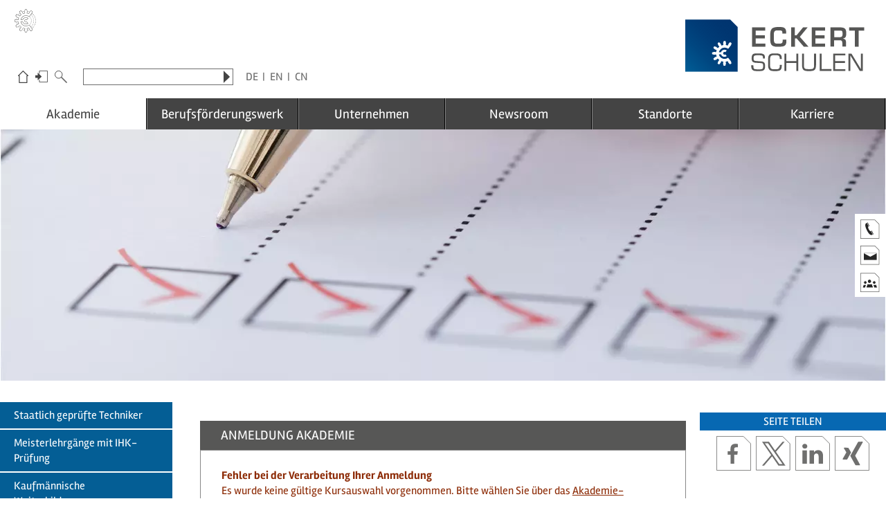

--- FILE ---
content_type: text/html; charset=utf-8
request_url: https://www.eckert-schulen.de/akademie/anmeldung-akademie?tx_powermail_pi1%5Bfield%5D%5Bcnum%5D=IMEL-1FLDB230501&cHash=b7f8195e299ad79c8c6b5fc6d94c5257
body_size: 17132
content:
<!doctype html> <!--[if IE 8 ]><html class="no-js ie8" lang="de"> <![endif]--> <!--[if IE 9 ]><html class="no-js ie9" lang="de"> <![endif]--> <!--[if (gt IE 9)|!(IE)]><!--> <html class="no-js" lang="de"> <!--<![endif]--> <head> <meta http-equiv="Content-Type" content="text/html; charset=utf-8"> <!--
	=====================================================================
	Programmierung und TYPO3
	eveca GmbH · Internet · Befragungen · Online-Marketing
	https://www.eveca.de/
	=====================================================================
	This website is powered by TYPO3 - inspiring people to share!
	TYPO3 is a free open source Content Management Framework initially created by Kasper Skaarhoj and licensed under GNU/GPL.
	TYPO3 is copyright 1998-2026 of Kasper Skaarhoj. Extensions are copyright of their respective owners.
	Information and contribution at https://typo3.org/
--> <title>Anmeldung Akademie</title> <meta name="generator" content="TYPO3 CMS"> <meta name="robots" content="noindex,nofollow"> <meta name="twitter:card" content="summary"> <link rel="stylesheet" href="/typo3temp/assets/compressed/merged-51438f2ceb114c91c063b63f1550f680-1d88570960f7d60a4443abaf5d238918.css.gzip?1765207941" media="all"> <script src="/typo3temp/assets/compressed/jquery-3.7.1.min-bf4c06354d8e3672b93140463a89d50c.js.gzip?1750867071" type="text/javascript"></script> <script src="/typo3temp/assets/compressed/jquery-ui-1.14.1.min-6d7dbaf094f16c7a3c8f7b9277ebe973.js.gzip?1750867071" type="text/javascript"></script> <script id="usercentrics-cmp" data-eu-mode="true" src="https://web.eu1.cmp.usercentrics.eu/ui/loader.js" data-settings-id="vzHUkolamsGOAI" async></script> <link rel="preconnect" href="//app.usercentrics.eu"> <link rel="preconnect" href="//api.usercentrics.eu"> <link rel="preload" href="//app.usercentrics.eu/browser-ui/latest/loader.js" as="script"> <meta http-equiv="X-UA-Compatible" content="IE=edge"> <script async>
		// Picture element HTML5 shiv
		document.createElement( "picture" );
	</script> <script src="/fileadmin/templates/_js/picturefill.min.js" async></script> <meta name="viewport" content="width=device-width, initial-scale=1.0, maximum-scale=5.0"> <meta http-equiv="cleartype" content="on"> <meta name="HandheldFriendly" content="True"> <meta name="MobileOptimized" content="420"> <link rel='icon' href='/fileadmin/templates/_images/favicon/favicon.png'> <!--[if IE]><link rel='shortcut icon' href='favicon.ico'><![endif]--> <!--[if lt IE 9]><script src="/fileadmin/templates/_js/html5-shiv.js"></script><![endif]--> <meta name="referrer" content="same-origin"> <meta name="google-site-verification" content="wuo_5qyomR1aEA-s52i5YEzf7BE97OSOA8VcMBNtapI"> <meta name="facebook-domain-verification" content="odw2lkovch14pvq9d2e0kh5zqre6xj"> <script type="text/javascript">
		window.dataLayer = window.dataLayer || [];
		function gtag() {
			dataLayer.push(arguments);
		}
		gtag("consent", "default", {
			ad_user_data: "denied",
			ad_personalization: "denied",
			ad_storage: "denied",
			analytics_storage: "denied",
			functionality_storage: "denied",
			personalization_storage: "denied",
			security_storage: "denied",
			wait_for_update: 500
		});
		gtag("set", "ads_data_redaction", true);
		gtag('set', 'url_passthrough', true);
	</script> <script type="text/javascript">
		(function(w, d, s, l, i) {
			w[l] = w[l] || [];
			w[l].push({
				'gtm.start': new Date().getTime(),
				event: 'gtm.js'
			});
			var f = d.getElementsByTagName(s)[0],
				j = d.createElement(s),
				dl = l != 'dataLayer' ? '&l=' + l : '';
			j.async = true;
			j.src =
				'https://www.googletagmanager.com/gtm.js?id=' + i + dl;
			f.parentNode.insertBefore(j, f);
		})(window, document, 'script', 'dataLayer', 'GTM-T8V3WRH');
	</script> <script type="text/javascript">
	window.addEventListener("ucEvent", function (e) {
		if( e.detail && e.detail.event == "consent_status") {
			var ucAnalyticsService = 'Google Analytics 4';
			var ucAdService = 'Conversion Linker';
			if(e.detail.hasOwnProperty(ucAnalyticsService) && e.detail.hasOwnProperty(ucAdService))
			{
				gtag("consent", "update", {
					ad_storage: e.detail[ucAdService] ? 'granted':'denied',
					ad_user_data: e.detail[ucAdService] ? 'granted':'denied',
					ad_personalization: e.detail[ucAdService] ? 'granted':'denied',
					analytics_storage: e.detail[ucAnalyticsService] ? 'granted':'denied'
				});
			}
			else {
				if(e.detail.hasOwnProperty(ucAdService)) {
					gtag("consent", "update", {
						ad_storage: e.detail[ucAdService] ? 'granted':'denied',
						ad_user_data: e.detail[ucAdService] ? 'granted':'denied',
						ad_personalization: e.detail[ucAdService] ? 'granted':'denied'
					});
				}
				if(e.detail.hasOwnProperty(ucAnalyticsService)) {
				  gtag("consent", "update", {
						analytics_storage: e.detail[ucAnalyticsService] ? 'granted':'denied'
					});
				}
			}
		}
	});
	</script> <script type="text/plain" data-usercentrics="Matomo (self hosted)">
		var _paq = window._paq = window._paq || [];
		_paq.push(["setDoNotTrack", true]);
		_paq.push(['disableCookies']);
		_paq.push(['trackPageView']);
		_paq.push(['enableLinkTracking']);
		(function() {
		var u="//stats.eckert-schulen.de/";
		_paq.push(['setTrackerUrl', u+'matomo.php']);
		_paq.push(['setSiteId', '1']);
		var d=document, g=d.createElement('script'), s=d.getElementsByTagName('script')[0];
		g.async=true; g.src=u+'matomo.js'; s.parentNode.insertBefore(g,s);
		})();
	</script> <link rel="alternate" type="application/rss+xml" title="News-Feed" href="/news.xml"><link rel="alternate" type="application/rss+xml" title="Presse-Feed" href="/presse.xml"> </head> <body id="academy"> <noscript><iframe src="https://www.googletagmanager.com/ns.html?id=GTM-T8V3WRH"height="0" width="0" style="display:none;visibility:hidden"></iframe></noscript> <nav id="firstSection" aria-label="Sprungmenü"> <ul class="navSkip"> <li><a class="visuallyHidden" href="#contentMain">Zum Seiteninhalt</a></li> <li><a class="visuallyHidden" href="#navMain">Zum Hauptmenü</a></li> <li><a class="visuallyHidden" href="/info/suche">Zur Website-Suche</a></li> <li><a class="visuallyHidden" href="#footer">Zum Seitenende</a></li> </ul> </nav> <div class="outerWrap"> <header class="wrap header" role="banner" aria-label="Kopfbereich"> <div class="row"> <div class="logo"> <a href="/"><img src="/fileadmin/templates/_images/logo.svg" alt="Eckert Schulen" width="261" height="76"></a> </div> <div class="column navTop"> <div class="column navButton navMainToggle only-mobile"> <button id="navMainToggle" type="button" aria-label="Hauptmenü öffnen/schließen"> <span></span> <span></span> <span></span> <span></span> </button> </div> <div class="column navShortcut no-mobile"> <ul><li class="navShortcutHome"><a href="/" title="Eckert-Schulen">Eckert-Schulen</a></li><li class="navShortcutLogin"><a href="/login" title="Login">Login</a></li><li class="navShortcutSearch"><a href="/info/suche" title="Suche">Suche</a></li></ul> </div> <div class="column navSearch"> <form method="post" name="fSearch" class="searchbar" action="/info/suche?tx_indexedsearch_pi2%5Baction%5D=search&amp;tx_indexedsearch_pi2%5Bcontroller%5D=Search&amp;cHash=a67eac4f091a40567e016230f7ec0e52"> <div> <input type="hidden" name="tx_indexedsearch_pi2[__referrer][@extension]" value="IndexedSearch"> <input type="hidden" name="tx_indexedsearch_pi2[__referrer][@controller]" value="Search"> <input type="hidden" name="tx_indexedsearch_pi2[__referrer][@action]" value="form"> <input type="hidden" name="tx_indexedsearch_pi2[__referrer][arguments]" value="YTowOnt958758cf17566c6ac416b101f527ad3cc2b9e3e9f"> <input type="hidden" name="tx_indexedsearch_pi2[__referrer][@request]" value="{&quot;@extension&quot;:&quot;IndexedSearch&quot;,&quot;@controller&quot;:&quot;Search&quot;,&quot;@action&quot;:&quot;form&quot;}2ab6385d9be8218dd9b14f305c70bf25e4a41d68"> <input type="hidden" name="tx_indexedsearch_pi2[__trustedProperties]" value="{&quot;search&quot;:{&quot;_sections&quot;:1,&quot;_freeIndexUid&quot;:1,&quot;ext&quot;:1,&quot;searchType&quot;:1,&quot;defaultOperand&quot;:1,&quot;mediaType&quot;:1,&quot;sortOrder&quot;:1,&quot;group&quot;:1,&quot;languageUid&quot;:1,&quot;desc&quot;:1,&quot;numberOfResults&quot;:1,&quot;extendedSearch&quot;:1,&quot;sword&quot;:1}}cbe969172264f915444af9a30004b2f118a8c63d"> </div> <label for="tx-indexedsearch-searchbox-sword" class="sr-only">Website durchsuchen nach:</label> <input type="hidden" name="tx_indexedsearch_pi2[search][_sections]" value="0"> <input id="tx_indexedsearch_freeIndexUid" type="hidden" name="tx_indexedsearch_pi2[search][_freeIndexUid]" value="_"> <input type="hidden" name="tx_indexedsearch_pi2[search][ext]" value=""> <input type="hidden" name="tx_indexedsearch_pi2[search][searchType]" value="1"> <input type="hidden" name="tx_indexedsearch_pi2[search][defaultOperand]" value="0"> <input type="hidden" name="tx_indexedsearch_pi2[search][mediaType]" value="-1"> <input type="hidden" name="tx_indexedsearch_pi2[search][sortOrder]" value="rank_flag"> <input type="hidden" name="tx_indexedsearch_pi2[search][group]" value=""> <input type="hidden" name="tx_indexedsearch_pi2[search][languageUid]" value="0"> <input type="hidden" name="tx_indexedsearch_pi2[search][desc]" value=""> <input type="hidden" name="tx_indexedsearch_pi2[search][numberOfResults]" value="10"> <input type="hidden" name="tx_indexedsearch_pi2[search][extendedSearch]" value=""> <input class="sword" id="tx-indexedsearch-searchbox-sword" type="text" name="tx_indexedsearch_pi2[search][sword]" value=""> <input type="submit" name="search[submitButton]" value="Suchen" title="Suchen"> </form> </div> <div class="column navLanguages no-mobile"> <ul> <li class="german"><a href="http://www.eckert-schulen.de/" class="active">DE</a></li> <li class="english"><a href="http://www.eckert-schools-international.com/en/" target="_blank">EN</a></li> <li class="chinese"><a href="http://www.eckert-schools-international.com/cn/" target="_blank">CN</a></li> </ul> </div> </div> <a class="eckertUG" href="https://ug.eckert-schulen.de/" target="_blank" title="Unternehmensgruppe Eckert"> <svg version="1.1" id="Unternehmensgruppe_Eckert" xmlns="http://www.w3.org/2000/svg" xmlns:xlink="http://www.w3.org/1999/xlink" x="0px" y="0px" viewBox="0 0 94 94" style="enable-background:new 0 0 94 94;" xml:space="preserve"> <title>Unternehmensgruppe Eckert</title> <path d="M48.3,93.1c-1,0-1.9-0.1-3.3-0.2h-0.5l-2.1-7.8l0.9-6.7L37,76.7l-2.7,6.4l-5.6,5.7l-0.4-0.2 c-2.5-1.2-3.4-1.7-5.8-3.3L22.1,85l2.2-7.9l4.1-5.3L23.5,67l-5.1,4.3l-7.8,2.1L10.3,73c-1.6-2.3-2.2-3.2-3.3-5.8l-0.2-0.4l5.7-5.7 l6.3-2.6l-1.7-6.3l-6.7,0.9L2.6,51v-0.5c-0.3-2.8-0.3-3.9,0-6.7v-0.5l7.8-2.1l6.7,0.9l1.7-6.3l-6.4-2.7l-5.7-5.6l0.2-0.4 c1.2-2.6,1.7-3.5,3.3-5.8l0.3-0.4l7.9,2.2l5.3,4.1l4.6-4.6l-4-5.3l-2.1-7.8l0.4-0.3c2.3-1.6,3.2-2.2,5.7-3.3l0.4-0.2l5.8,5.9 l2.5,6.2l6.3-1.7l-0.9-6.7l2.1-7.8H45c2.8-0.3,3.9-0.3,6.6,0h0.5l2.1,7.8l-0.9,6.7l6.3,1.7l2.7-6.4l5.6-5.7l0.4,0.2 c2.6,1.2,3.5,1.7,5.7,3.3l0.4,0.3l-1.9,8L61.3,31.7l-0.5-0.4c-8-6.3-19.4-5.6-26.6,1.6c-2.6,2.6-4.4,5.8-5.3,9.4h6.4 c2-5.5,7.2-9.1,13.1-9.1c3.1,0,6.2,1.1,8.6,3l0.5,0.4l-5.9,7.5l-0.5-0.4c-0.8-0.6-1.7-1-2.8-1c-2.5,0-4.5,2-4.5,4.5s2,4.5,4.5,4.5 c1,0,2-0.3,2.8-1l0.5-0.4l5.9,7.5L57,58.2c-2.4,1.9-5.5,3-8.6,3c-5.8,0-11-3.6-13.1-9.1h-6.4c0.9,3.6,2.7,6.8,5.3,9.4 c7.2,7.2,18.7,7.9,26.6,1.6l0.5-0.4L72.6,77l1.9,7.9l-0.4,0.3c-2.3,1.6-3.2,2.2-5.8,3.3l-0.4,0.2l-5.8-5.9l-2.5-6.2l-6.3,1.7 l0.9,6.7l-2.1,7.8h-0.5C50.2,93,49.3,93.1,48.3,93.1z M45.6,91.6c2.2,0.2,3.3,0.2,5.5,0l1.8-6.7l-1-7.6l8.6-2.3l2.9,7.1l4.9,4.9 c2-0.9,2.9-1.5,4.8-2.8l-1.8-6.7L61,64.4c-8.5,6.3-20.3,5.4-27.9-2.1c-3-3-5-6.7-5.8-10.8l-0.2-0.8h9l0.1,0.4 c1.7,5.2,6.5,8.6,12,8.6c2.6,0,5.2-0.8,7.3-2.3l-4.2-5.3c-0.9,0.6-1.9,0.9-3,0.9c-3.2,0-5.8-2.6-5.8-5.8s2.6-5.8,5.8-5.8 c1.1,0,2.1,0.3,3,0.9l4.2-5.4c-2-1.6-4.5-2.4-7.2-2.4c-5.4,0-10.3,3.5-12,8.6l-0.1,0.4h-9l0.2-0.8c0.8-4.1,2.9-7.8,5.8-10.8 c7.5-7.5,19.4-8.4,27.9-2.1l10.2-13l1.6-6.8c-1.8-1.3-2.7-1.8-4.8-2.8l-4.8,4.9l-2.9,7.1l-8.6-2.3l1-7.6L51,2.6 c-2.2-0.2-3.3-0.2-5.5,0l-1.8,6.7l1,7.6l-8.4,2.4l-2.9-7.1l-4.9-4.9c-2,1-2.9,1.5-4.7,2.8l1.8,6.7l4.7,6.1L24,29.2l-6.1-4.7l-6.7-2 c-1.3,1.8-1.8,2.7-2.7,4.8l4.9,4.9l7.1,2.9l-2.3,8.6l-7.6-1l-6.7,1.8c-0.2,2.2-0.2,3.3,0,5.5l6.7,1.8l7.6-1l2.3,8.6l-7.1,2.9 l-4.9,4.9c0.9,2,1.5,2.9,2.8,4.8l6.7-1.8l5.7-4.9l6.6,6.5l-4.7,6.1l-1.8,6.7c1.9,1.3,2.7,1.8,4.8,2.8l4.9-4.9l2.9-7.1l8.6,2.3 l-1,7.6L45.6,91.6z"/> <rect x="2.4" y="1.2" class="st2" width="71.9" height="91.9"/> <circle cx="56.5" cy="9.7" r="0.9"/> <circle cx="40.5" cy="9.4" r="0.9"/> <circle cx="37.3" cy="10.1" r="0.9"/> <circle cx="22.4" cy="18.2" r="0.9"/> <circle cx="20" cy="20.5" r="0.9"/> <circle cx="11.7" cy="35.4" r="0.9"/> <circle cx="10.7" cy="38.4" r="0.9"/> <circle cx="10.8" cy="55.1" r="0.9"/> <circle cx="11.6" cy="58.3" r="0.9"/> <circle cx="20" cy="73.1" r="0.9"/> <circle cx="22.2" cy="75.3" r="0.9"/> <circle cx="36.8" cy="83.8" r="0.9"/> <circle cx="40.2" cy="84.6" r="0.9"/> <circle cx="56.4" cy="84.8" r="0.9"/> <circle cx="59.7" cy="83.7" r="0.9"/> <circle cx="59.6" cy="10.6" r="0.9"/> <circle cx="73.9" cy="18.3" r="1"/> <circle cx="76.8" cy="21.1" r="1"/> <circle cx="79.3" cy="24.1" r="1"/> <circle cx="81.6" cy="27.4" r="1"/> <circle cx="83.5" cy="30.9" r="1"/> <circle cx="85" cy="34.6" r="1"/> <circle cx="86.1" cy="38.5" r="1"/> <circle cx="86.8" cy="42.4" r="1"/> <circle cx="87" cy="46.4" r="1"/> <circle cx="86.9" cy="50.4" r="1"/> <circle cx="86.4" cy="54.3" r="1"/> <circle cx="85.4" cy="58.2" r="1"/> <circle cx="84" cy="62" r="1"/> <circle cx="82.3" cy="65.6" r="1"/> <circle cx="80.2" cy="69" r="1"/> <circle cx="77.7" cy="72.1" r="1"/> <circle cx="75" cy="75" r="1"/> <ellipse cx="69.5" cy="24.4" rx="1" ry="1"/> <ellipse cx="72.7" cy="27.8" rx="1" ry="1"/> <ellipse cx="75.3" cy="31.7" rx="1" ry="1"/> <ellipse cx="77.4" cy="35.8" rx="1" ry="1"/> <ellipse cx="78.8" cy="40.3" rx="1" ry="1"/> <ellipse cx="79.5" cy="44.9" rx="1" ry="1"/> <circle cx="79.5" cy="49.6" r="1"/> <ellipse cx="78.7" cy="54.3" rx="1" ry="1"/> <ellipse cx="77.3" cy="58.7" rx="1" ry="1"/> <ellipse cx="75.1" cy="62.9" rx="1" ry="1"/> <ellipse cx="72.5" cy="66.7" rx="1" ry="1"/> <ellipse cx="69.2" cy="70" rx="1" ry="1"/> <ellipse cx="64.7" cy="33.1" rx="1" ry="1"/> <ellipse cx="67.6" cy="37.3" rx="1" ry="1"/> <ellipse cx="69.4" cy="42" rx="1" ry="1"/> <ellipse cx="70" cy="47" rx="1" ry="1"/> <ellipse cx="69.4" cy="52.1" rx="1" ry="1"/> <ellipse cx="67.6" cy="56.7" rx="1" ry="1"/> <ellipse cx="64.8" cy="60.9" rx="1" ry="1"/> </svg> </a> </div> </header> <nav class="wrap navMain" id="navMain"> <div class="row"> <div class="column flexnav" data-breakpoint="959"> <ul class="navMain" role="menubar" aria-label="Hauptmenü"><li class="navAcademy hasSub hasSubLevel1" role="none"><a href="/akademie" class="active" role="menuitem" aria-current="page" aria-haspopup="true" aria-expanded="false">Akademie</a><button type="button" class="touch-button active up" role="menuitem" aria-label="Untermenü öffnen"><i class="navicon">▼</i></button><ul class="submenu" aria-hidden="true"><li class="hasSub hasSubLevel2" role="none"><a href="/akademie/staatlich-gepruefte-techniker" role="menuitem" aria-haspopup="true" aria-expanded="false">Staatlich geprüfte Techniker</a><button type="button" class="touch-button" role="menuitem" aria-label="Untermenü öffnen"><i class="navicon">▼</i></button><ul class="submenu" aria-hidden="true"><li role="none"><a href="/akademie/staatlich-gepruefte-techniker/vorbereitungskurse" role="menuitem">Vorbereitungskurse</a></li><li role="none"><a href="/akademie/staatlich-gepruefte-techniker/weiterbildung-techniker" role="menuitem">Weiterbildung Techniker</a></li><li role="none"><a href="/ergaenzende-qualifikationen" role="menuitem">Ergänzende Qualifikationen</a></li></ul></li><li role="none"><a href="/akademie/meisterlehrgaenge-mit-ihk-pruefung" role="menuitem">Meisterlehrgänge mit IHK-Prüfung</a></li><li class="hasSub hasSubLevel2" role="none"><a href="/akademie/kaufmaennische-weiterbildungen" role="menuitem" aria-haspopup="true" aria-expanded="false">Kaufmännische Weiterbildungen</a><button type="button" class="touch-button" role="menuitem" aria-label="Untermenü öffnen"><i class="navicon">▼</i></button><ul class="submenu" aria-hidden="true"><li role="none"><a href="/akademie/kaufmaennische-weiterbildungen/betriebswirte" role="menuitem">Betriebswirte</a></li><li role="none"><a href="/akademie/kaufmaennische-weiterbildungen/fachwirte" role="menuitem">Fachwirte</a></li><li role="none"><a href="/akademie/kaufmaennische-weiterbildungen/fachkaufleute" role="menuitem">Fachkaufleute</a></li></ul></li><li class="hasSub hasSubLevel2" role="none"><a href="/akademie/gefoerdert-ueber-kostentraeger-vor-ort" role="menuitem" aria-haspopup="true" aria-expanded="false">Gefördert über Kostenträger vor Ort</a><button type="button" class="touch-button" role="menuitem" aria-label="Untermenü öffnen"><i class="navicon">▼</i></button><ul class="submenu" aria-hidden="true"><li role="none"><a href="/akademie/gefoerdert-ueber-kostentraeger-vor-ort/bildungsgutschein-bgs" role="menuitem">Bildungsgutschein (BGS)</a></li><li role="none"><a href="/akademie/gefoerdert-ueber-kostentraeger-vor-ort/aktivierungs-und-vermittlungsgutschein-avgs" role="menuitem">Aktivierungs- und Vermittlungsgutschein (AVGS)</a></li><li role="none"><a href="/akademie/gefoerdert-ueber-kostentraeger-vor-ort/leistungen-zur-teilhabe-am-arbeitsleben" role="menuitem">Leistungen zur Teilhabe am Arbeitsleben</a></li></ul></li><li class="hasSub hasSubLevel2" role="none"><a href="/akademie/gefoerdert-ueber-kostentraeger-vor-ort/bamf" role="menuitem" aria-haspopup="true" aria-expanded="false">Sprach- und Integrationskurse</a><button type="button" class="touch-button" role="menuitem" aria-label="Untermenü öffnen"><i class="navicon">▼</i></button><ul class="submenu" aria-hidden="true"><li role="none"><a href="/akademie/gefoerdert-ueber-kostentraeger-vor-ort/bamf/integrationskurse-intv" role="menuitem">Integrationskurse (IntV)</a></li><li role="none"><a href="/akademie/gefoerdert-ueber-kostentraeger-vor-ort/bamf/integrationskurse-intv/berufsbezogene-sprachkurse-deufoev" role="menuitem">Berufsbezogene Sprachkurse (DeuFöV)</a></li></ul></li><li class="hasSub hasSubLevel2" role="none"><a href="/akademie/studium" role="menuitem" aria-haspopup="true" aria-expanded="false">Studium</a><button type="button" class="touch-button" role="menuitem" aria-label="Untermenü öffnen"><i class="navicon">▼</i></button><ul class="submenu" aria-hidden="true"><li role="none"><a href="/akademie/studium/bachelor" role="menuitem">Bachelor</a></li><li role="none"><a href="/akademie/studium/master" role="menuitem">Master</a></li></ul></li><li class="hasSub hasSubLevel2" role="none"><a href="/akademie/seminare-workshops-firmenschulungen" role="menuitem" aria-haspopup="true" aria-expanded="false">Seminare, Workshops & Firmenschulungen</a><button type="button" class="touch-button" role="menuitem" aria-label="Untermenü öffnen"><i class="navicon">▼</i></button><ul class="submenu" aria-hidden="true"><li role="none"><a href="/akademie/seminare-workshops-firmenschulungen/fuehrung-personalmanagement" role="menuitem">Führung & Personalmanagement</a></li><li role="none"><a href="/akademie/seminare-workshops-firmenschulungen/kommunikation-rhetorik" role="menuitem">Kommunikation & Rhetorik</a></li><li role="none"><a href="/akademie/seminare-workshops-firmenschulungen/industrie-technik" role="menuitem">Industrie & Technik</a></li><li role="none"><a href="/akademie/seminare-workshops-firmenschulungen/vertrieb" role="menuitem">Vertrieb</a></li><li role="none"><a href="/akademie/seminare-workshops-firmenschulungen/qualitaetsmanagement" role="menuitem">Qualitätsmanagement</a></li><li role="none"><a href="/akademie/seminare-workshops-firmenschulungen/edv-it" role="menuitem">EDV & IT</a></li></ul></li><li role="none"><a href="/akademie/medizinische-ausbildungsberufe" role="menuitem">Medizinische Ausbildungsberufe</a></li><li role="none"><a href="/akademie/hotel-gastronomie-tourismus-wellness" role="menuitem">Hotel - Gastronomie - Tourismus - Wellness</a></li><li role="none"><a href="/eckert-schools-digital" role="menuitem">Digitale Angebote</a></li><li role="none"><a href="http://www.eckert-schools-international.com/" role="menuitem">Internationale Angebote</a></li><li role="none"><a href="/berufsfoerderungswerk/bildungsangebot" role="menuitem">Bildungsgutscheine - Umschulungen am Campus Regenstauf</a></li></ul></li><li class="navBFW hasSub hasSubLevel1" role="none"><a href="/berufsfoerderungswerk" role="menuitem" aria-haspopup="true" aria-expanded="false">Berufsförderungswerk</a><button type="button" class="touch-button" role="menuitem" aria-label="Untermenü öffnen"><i class="navicon">▼</i></button><ul class="submenu" aria-hidden="true"><li class="hasSub hasSubLevel2" role="none"><a href="/berufsfoerderungswerk/bildungsangebot" role="menuitem" aria-haspopup="true" aria-expanded="false">Bildungsangebot</a><button type="button" class="touch-button" role="menuitem" aria-label="Untermenü öffnen"><i class="navicon">▼</i></button><ul class="submenu" aria-hidden="true"><li class="hasSub hasSubLevel3" role="none"><a href="/berufsfoerderungswerk/bildungsangebot/reha-assessment/das-reha-assessment" role="menuitem" aria-haspopup="true" aria-expanded="false">Reha-Assessment</a><button type="button" class="touch-button" role="menuitem" aria-label="Untermenü öffnen"><i class="navicon">▼</i></button><ul class="submenu" aria-hidden="true"><li role="none"><a href="/berufsfoerderungswerk/bildungsangebot/reha-assessment/das-reha-assessment" role="menuitem">Das Reha-Assessment</a></li><li role="none"><a href="/berufsfoerderungswerk/bildungsangebot/reha-assessment/massnahmen" role="menuitem">Maßnahmen</a></li><li class="hasSub hasSubLevel3" role="none"><a href="/berufsfoerderungswerk/bildungsangebot/reha-assessment/termine-reha-assessment" role="menuitem" aria-haspopup="true" aria-expanded="false">Termine Reha-Assessment</a><button type="button" class="touch-button" role="menuitem" aria-label="Untermenü öffnen"><i class="navicon">▼</i></button><ul class="submenu" aria-hidden="true"><li role="none"><a href="/berufsfoerderungswerk/bildungsangebot/reha-assessment/termine-reha-assessment/erprobungsbereiche" role="menuitem">Erprobungsbereiche</a></li></ul></li></ul></li><li class="hasSub hasSubLevel3" role="none"><a href="/berufsfoerderungswerk/bildungsangebot/reha-vorbereitungslehrgaenge-vorkurse" role="menuitem" aria-haspopup="true" aria-expanded="false">Vorbereitungslehrgänge - Vorkurse</a><button type="button" class="touch-button" role="menuitem" aria-label="Untermenü öffnen"><i class="navicon">▼</i></button><ul class="submenu" aria-hidden="true"><li role="none"><a href="/berufsfoerderungswerk/bildungsangebot/reha-vorbereitungslehrgaenge-vorkurse/reha-vorbereitungslehrgaenge-vorkurse" role="menuitem">Reha-Vorbereitungslehrgänge - Vorkurse</a></li><li role="none"><a href="/berufsfoerderungswerk/bildungsangebot/reha-vorbereitungslehrgaenge-vorkurse/erwerb-von-grundkompetenzen-mit-bildungsgutschein" role="menuitem">Erwerb von Grundkompetenzen mit Bildungsgutschein</a></li></ul></li><li class="hasSub hasSubLevel3" role="none"><a href="/berufsfoerderungswerk/bildungsangebot/maschinenbau-und-qualitaetswesen" role="menuitem" aria-haspopup="true" aria-expanded="false">Maschinenbau und Qualitätswesen</a><button type="button" class="touch-button" role="menuitem" aria-label="Untermenü öffnen"><i class="navicon">▼</i></button><ul class="submenu" aria-hidden="true"><li role="none"><a href="/berufsfoerderungswerk/bildungsangebot/maschinenbau-und-qualitaetswesen/ihk-staatlich-geprueft" role="menuitem">IHK | Staatlich geprüft</a></li><li role="none"><a href="/berufsfoerderungswerk/bildungsangebot/maschinenbau-und-qualitaetswesen/qualifizierungsmassnahmen" role="menuitem">Qualifizierungs&shy;maßnahmen</a></li></ul></li><li class="hasSub hasSubLevel3" role="none"><a href="/berufsfoerderungswerk/bildungsangebot/bauwesen" role="menuitem" aria-haspopup="true" aria-expanded="false">Bauwesen</a><button type="button" class="touch-button" role="menuitem" aria-label="Untermenü öffnen"><i class="navicon">▼</i></button><ul class="submenu" aria-hidden="true"><li role="none"><a href="/berufsfoerderungswerk/bildungsangebot/bauwesen/ihk-staatlich-geprueft" role="menuitem">IHK | Staatlich geprüft</a></li><li role="none"><a href="/berufsfoerderungswerk/bildungsangebot/bauwesen/qualifizierungsmassnahmen" role="menuitem">Qualifizierungs&shy;maßnahmen</a></li></ul></li><li class="hasSub hasSubLevel3" role="none"><a href="/berufsfoerderungswerk/bildungsangebot/elektrotechnik/ihk-staatlich-geprueft" role="menuitem" aria-haspopup="true" aria-expanded="false">Elektrotechnik</a><button type="button" class="touch-button" role="menuitem" aria-label="Untermenü öffnen"><i class="navicon">▼</i></button><ul class="submenu" aria-hidden="true"><li role="none"><a href="/berufsfoerderungswerk/bildungsangebot/elektrotechnik/ihk-staatlich-geprueft" role="menuitem">IHK | Staatlich geprüft</a></li></ul></li><li class="hasSub hasSubLevel3" role="none"><a href="/berufsfoerderungswerk/bildungsangebot/it-und-medien" role="menuitem" aria-haspopup="true" aria-expanded="false">IT und Medien</a><button type="button" class="touch-button" role="menuitem" aria-label="Untermenü öffnen"><i class="navicon">▼</i></button><ul class="submenu" aria-hidden="true"><li role="none"><a href="/berufsfoerderungswerk/bildungsangebot/it-und-medien/ihk-staatlich-geprueft" role="menuitem">IHK | Staatlich geprüft</a></li><li role="none"><a href="/berufsfoerderungswerk/bildungsangebot/it-und-medien/qualifizierungsmassnahmen" role="menuitem">Qualifizierungs&shy;maßnahmen</a></li></ul></li><li class="hasSub hasSubLevel3" role="none"><a href="/berufsfoerderungswerk/bildungsangebot/kaufmaennische-berufe-und-logistik" role="menuitem" aria-haspopup="true" aria-expanded="false">Kaufmännische Berufe und Logistik</a><button type="button" class="touch-button" role="menuitem" aria-label="Untermenü öffnen"><i class="navicon">▼</i></button><ul class="submenu" aria-hidden="true"><li role="none"><a href="/berufsfoerderungswerk/bildungsangebot/kaufmaennische-berufe-und-logistik/ihk-geprueft" role="menuitem">IHK-geprüft</a></li><li role="none"><a href="/berufsfoerderungswerk/bildungsangebot/kaufmaennische-berufe-und-logistik/qualifizierungsmassnahmen" role="menuitem">Qualifizierungs&shy;maßnahmen</a></li></ul></li><li class="hasSub hasSubLevel3" role="none"><a href="/berufsfoerderungswerk/bildungsangebot/gesundheitswesen" role="menuitem" aria-haspopup="true" aria-expanded="false">Gesundheitswesen</a><button type="button" class="touch-button" role="menuitem" aria-label="Untermenü öffnen"><i class="navicon">▼</i></button><ul class="submenu" aria-hidden="true"><li role="none"><a href="/berufsfoerderungswerk/bildungsangebot/gesundheitswesen/hwk-staatlich-geprueft" role="menuitem">HWK | Staatlich geprüft</a></li><li role="none"><a href="/berufsfoerderungswerk/bildungsangebot/gesundheitswesen/qualifizierungsmassnahmen" role="menuitem">Qualifizierungs&shy;maßnahmen</a></li></ul></li><li class="hasSub hasSubLevel3" role="none"><a href="/berufsfoerderungswerk/bildungsangebot/hotel-und-gastronomie/ihk-staatlich-geprueft" role="menuitem" aria-haspopup="true" aria-expanded="false">Hotel und Gastronomie</a><button type="button" class="touch-button" role="menuitem" aria-label="Untermenü öffnen"><i class="navicon">▼</i></button><ul class="submenu" aria-hidden="true"><li role="none"><a href="/berufsfoerderungswerk/bildungsangebot/hotel-und-gastronomie/ihk-staatlich-geprueft" role="menuitem">IHK | Staatlich geprüft</a></li></ul></li><li class="hasSub hasSubLevel3" role="none"><a href="/berufsfoerderungswerk/bildungsangebot/techniker/staatlich-geprueft" role="menuitem" aria-haspopup="true" aria-expanded="false">Techniker</a><button type="button" class="touch-button" role="menuitem" aria-label="Untermenü öffnen"><i class="navicon">▼</i></button><ul class="submenu" aria-hidden="true"><li role="none"><a href="/berufsfoerderungswerk/bildungsangebot/techniker/staatlich-geprueft" role="menuitem">Staatlich geprüft</a></li></ul></li><li class="hasSub hasSubLevel3" role="none"><a href="/berufsfoerderungswerk/bildungsangebot/industriemeister" role="menuitem" aria-haspopup="true" aria-expanded="false">Industriemeister</a><button type="button" class="touch-button" role="menuitem" aria-label="Untermenü öffnen"><i class="navicon">▼</i></button><ul class="submenu" aria-hidden="true"><li role="none"><a href="/berufsfoerderungswerk/bildungsangebot/industriemeister/ihk-geprueft" role="menuitem">IHK-geprüft</a></li><li role="none"><a href="/berufsfoerderungswerk/bildungsangebot/industriemeister/qualifizierungsmassnahmen" role="menuitem">Qualifizierungs&shy;maßnahmen</a></li></ul></li></ul></li><li class="hasSub hasSubLevel2" role="none"><a href="/berufsfoerderungswerk/unser-bfw" role="menuitem" aria-haspopup="true" aria-expanded="false">Unser BFW</a><button type="button" class="touch-button" role="menuitem" aria-label="Untermenü öffnen"><i class="navicon">▼</i></button><ul class="submenu" aria-hidden="true"><li role="none"><a href="/berufsfoerderungswerk/unser-bfw/news-und-aktuelles" role="menuitem">News und Aktuelles</a></li><li role="none"><a href="/berufsfoerderungswerk/unser-bfw/lernumgebung" role="menuitem">Lernumgebung</a></li><li role="none"><a href="/berufsfoerderungswerk/unser-bfw/wohnen" role="menuitem">Wohnen</a></li><li role="none"><a href="/berufsfoerderungswerk/unser-bfw/sport-und-freizeit" role="menuitem">Sport und Freizeit</a></li><li role="none"><a href="/berufsfoerderungswerk/unser-bfw/verpflegung" role="menuitem">Verpflegung</a></li><li role="none"><a href="/berufsfoerderungswerk/unser-bfw/kinderbetreuung" role="menuitem">Kinderbetreuung</a></li><li role="none"><a href="/berufsfoerderungswerk/unser-bfw/gesundheit" role="menuitem">Gesundheit</a></li><li role="none"><a href="/berufsfoerderungswerk/unser-bfw/ansprechpartner" role="menuitem">Ansprechpartner</a></li></ul></li><li role="none"><a href="/berufsfoerderungswerk/fachdienste" role="menuitem">Fachdienste</a></li><li role="none"><a href="/berufsfoerderungswerk/bfw-fuer-leistungstraeger" role="menuitem">BFW für Leistungsträger</a></li><li class="hasSub hasSubLevel2" role="none"><a href="/berufsfoerderungswerk/bfw-fuer-unternehmen" role="menuitem" aria-haspopup="true" aria-expanded="false">BFW für Unternehmen</a><button type="button" class="touch-button" role="menuitem" aria-label="Untermenü öffnen"><i class="navicon">▼</i></button><ul class="submenu" aria-hidden="true"><li role="none"><a href="/berufsfoerderungswerk/bfw-fuer-unternehmen/ueberbetriebliche-grundausbildung" role="menuitem">Überbetriebliche Grundausbildung</a></li><li role="none"><a href="/berufsfoerderungswerk/bfw-fuer-unternehmen/ueberbetriebliche-pruefungsvorbereitung" role="menuitem">Überbetriebliche Prüfungsvorbereitung</a></li><li role="none"><a href="/berufsfoerderungswerk/bfw-fuer-unternehmen/individuelle-anpassungsmodule" role="menuitem">Individuelle Anpassungsmodule</a></li></ul></li></ul></li><li class="navCompany hasSub hasSubLevel1" role="none"><a href="https://ug.eckert-schulen.de/" target="_blank" role="menuitem" aria-haspopup="true" aria-expanded="false">Unternehmen</a><button type="button" class="touch-button" role="menuitem" aria-label="Untermenü öffnen"><i class="navicon">▼</i></button><ul class="submenu" aria-hidden="true"><li class="hasSub hasSubLevel2" role="none"><a href="/unternehmen/campus" role="menuitem" aria-haspopup="true" aria-expanded="false">Campus</a><button type="button" class="touch-button" role="menuitem" aria-label="Untermenü öffnen"><i class="navicon">▼</i></button><ul class="submenu" aria-hidden="true"><li role="none"><a href="/unternehmen/campus/360-grad-rundgang-eckert-campus" role="menuitem">360 Grad Rundgang Eckert Campus</a></li><li role="none"><a href="/unternehmen/campus/schulregion" role="menuitem">Schulregion</a></li><li role="none"><a href="/unternehmen/campus/anfahrt" role="menuitem">Anfahrt</a></li><li class="hasSub hasSubLevel3" role="none"><a href="/unternehmen/campus/wohnen" role="menuitem" aria-haspopup="true" aria-expanded="false">Wohnen</a><button type="button" class="touch-button" role="menuitem" aria-label="Untermenü öffnen"><i class="navicon">▼</i></button><ul class="submenu" aria-hidden="true"><li class="hasSub hasSubLevel3" role="none"><a href="/unternehmen/campus/wohnen/campus-appartements" role="menuitem" aria-haspopup="true" aria-expanded="false">Campus Appartements</a><button type="button" class="touch-button" role="menuitem" aria-label="Untermenü öffnen"><i class="navicon">▼</i></button><ul class="submenu" aria-hidden="true"><li role="none"><a href="/unternehmen/campus/wohnen/campus-appartements/faq-privatmieter" role="menuitem">FAQ - Privatmieter</a></li><li role="none"><a href="/unternehmen/campus/wohnen/campus-appartements/faq-bfw" role="menuitem">FAQ - BFW</a></li></ul></li><li role="none"><a href="/unternehmen/campus/wohnen/hotelzimmer" role="menuitem">Hotelzimmer</a></li><li role="none"><a href="/unternehmen/campus/wohnen/uebernachtungszimmer" role="menuitem">Übernachtungszimmer</a></li><li role="none"><a href="/unternehmen/campus/wohnen/schadensmeldung" role="menuitem">Schadensmeldung</a></li></ul></li><li role="none"><a href="/unternehmen/campus/verpflegung" role="menuitem">Verpflegung</a></li><li role="none"><a href="/unternehmen/campus/gesundheit" role="menuitem">Gesundheit</a></li><li class="hasSub hasSubLevel3" role="none"><a href="/unternehmen/campus/freizeit-sport" role="menuitem" aria-haspopup="true" aria-expanded="false">Freizeit & Sport</a><button type="button" class="touch-button" role="menuitem" aria-label="Untermenü öffnen"><i class="navicon">▼</i></button><ul class="submenu" aria-hidden="true"><li role="none"><a href="/unternehmen/campus/freizeit-sport/sportgruppen" role="menuitem">Sportgruppen</a></li></ul></li><li role="none"><a href="/unternehmen/campus/kinderbetreuung" role="menuitem">Kinderbetreuung</a></li><li role="none"><a href="/unternehmen/campus/veranstaltungsraeume" role="menuitem">Veranstaltungsräume</a></li></ul></li></ul></li><li class="navNewsroom hasSub hasSubLevel1" role="none"><a href="/newsroom" role="menuitem" aria-haspopup="true" aria-expanded="false">Newsroom</a><button type="button" class="touch-button" role="menuitem" aria-label="Untermenü öffnen"><i class="navicon">▼</i></button><ul class="submenu" aria-hidden="true"><li role="none"><a href="/newsroom/pressemitteilungen" role="menuitem">Pressemitteilungen</a></li><li role="none"><a href="/newsroom/ansprechpartner" role="menuitem">Ansprechpartner</a></li><li role="none"><a href="/newsroom/zahlen-daten-fakten" role="menuitem">Zahlen | Daten | Fakten</a></li><li role="none"><a href="/newsroom/social-media" role="menuitem">Social Media</a></li><li role="none"><a href="/newsroom/info-tage-abende" role="menuitem">Info-Tage & -Abende</a></li><li role="none"><a href="/newsroom/news" role="menuitem">News</a></li><li role="none"><a href="/newsroom/download" role="menuitem">Download</a></li></ul></li><li class="navLocations hasSub hasSubLevel1" role="none"><a href="/standorte" role="menuitem" aria-haspopup="true" aria-expanded="false">Standorte</a><button type="button" class="touch-button" role="menuitem" aria-label="Untermenü öffnen"><i class="navicon">▼</i></button><ul class="submenu" aria-hidden="true"><li role="none"><a href="/weiterbildung-live-online" role="menuitem">Live-Online</a></li><li class="hasSub hasSubLevel2" role="none"><a href="/standorte/weiterbildung-baden-wuerttemberg" role="menuitem" aria-haspopup="true" aria-expanded="false">Baden-Württemberg</a><button type="button" class="touch-button" role="menuitem" aria-label="Untermenü öffnen"><i class="navicon">▼</i></button><ul class="submenu" aria-hidden="true"><li role="none"><a href="/weiterbildung-freiburg" role="menuitem">Freiburg</a></li><li role="none"><a href="/weiterbildung-heilbronn" role="menuitem">Heilbronn</a></li><li role="none"><a href="/weiterbildung-karlsruhe" role="menuitem">Karlsruhe</a></li><li role="none"><a href="/weiterbildung-ludwigsburg" role="menuitem">Ludwigsburg</a></li><li role="none"><a href="/weiterbildung-mannheim" role="menuitem">Mannheim</a></li><li role="none"><a href="/weiterbildung-offenburg" role="menuitem">Offenburg</a></li><li role="none"><a href="/weiterbildung-schwaebisch-hall" role="menuitem">Schwäbisch Hall</a></li><li role="none"><a href="/weiterbildung-sindelfingen" role="menuitem">Sindelfingen</a></li><li role="none"><a href="/weiterbildung-stuttgart" role="menuitem">Stuttgart</a></li></ul></li><li class="hasSub hasSubLevel2" role="none"><a href="/weiterbildung-bayern" role="menuitem" aria-haspopup="true" aria-expanded="false">Bayern</a><button type="button" class="touch-button" role="menuitem" aria-label="Untermenü öffnen"><i class="navicon">▼</i></button><ul class="submenu" aria-hidden="true"><li role="none"><a href="/weiterbildung-amberg" role="menuitem">Amberg</a></li><li role="none"><a href="/weiterbildung-aschaffenburg" role="menuitem">Aschaffenburg</a></li><li class="hasSub hasSubLevel3" role="none"><a href="/weiterbildung-augsburg" role="menuitem" aria-haspopup="true" aria-expanded="false">Augsburg</a><button type="button" class="touch-button" role="menuitem" aria-label="Untermenü öffnen"><i class="navicon">▼</i></button><ul class="submenu" aria-hidden="true"><li class="hasSub hasSubLevel3" role="none"><a href="/weiterbildung-augsburg/projekte-augsburg" role="menuitem" aria-haspopup="true" aria-expanded="false">Projekte Augsburg</a><button type="button" class="touch-button" role="menuitem" aria-label="Untermenü öffnen"><i class="navicon">▼</i></button><ul class="submenu" aria-hidden="true"><li role="none"><a href="/weiterbildung-augsburg/projekte-augsburg/bildungsaustausch-mit-suedkorea" role="menuitem">Bildungsaustausch mit Südkorea</a></li><li role="none"><a href="/weiterbildung-augsburg/projekte-augsburg/chancenwerk" role="menuitem">ChancenWERK</a></li><li role="none"><a href="/weiterbildung-augsburg/projekte-augsburg/laviba" role="menuitem">LAVIBA</a></li><li role="none"><a href="/weiterbildung-augsburg/projekte-augsburg/perspektive-zukunft-1" role="menuitem">Lichtblick: Analytika</a></li><li role="none"><a href="/weiterbildung-augsburg/projekte-augsburg/take-off-mit-fuer-migrantinnen-berufliche-perspektiven-gestalten" role="menuitem">TAKE OFF!</a></li></ul></li></ul></li><li role="none"><a href="/weiterbildung-bayreuth" role="menuitem">Bayreuth</a></li><li role="none"><a href="/umschulung-cham" role="menuitem">Cham</a></li><li role="none"><a href="/weiterbildung-deggendorf" role="menuitem">Deggendorf</a></li><li role="none"><a href="/weiterbildung-ingolstadt" role="menuitem">Ingolstadt</a></li><li role="none"><a href="/weiterbildung-kelheim" role="menuitem">Kelheim</a></li><li role="none"><a href="/weiterbildung-landshut" role="menuitem">Landshut</a></li><li role="none"><a href="/weiterbildung-muenchen" role="menuitem">München</a></li><li role="none"><a href="/weiterbildung-neumarkt" role="menuitem">Neumarkt i. d. OPf.</a></li><li role="none"><a href="/weiterbildung-neu-ulm" role="menuitem">Neu-Ulm</a></li><li role="none"><a href="/weiterbildung-nuernberg" role="menuitem">Nürnberg</a></li><li role="none"><a href="/weiterbildung-regen" role="menuitem">Regen</a></li><li role="none"><a href="/weiterbildung-regensburg" role="menuitem">Regensburg</a></li><li role="none"><a href="/ausbildung-weiterbildung-umschulung-regenstauf" role="menuitem">Regenstauf - Campus</a></li><li role="none"><a href="/weiterbildung-rosenheim" role="menuitem">Rosenheim</a></li><li role="none"><a href="/weiterbildung-straubing" role="menuitem">Straubing</a></li><li role="none"><a href="/weiterbildung-weiden" role="menuitem">Weiden</a></li><li role="none"><a href="/weiterbildung-wuerzburg" role="menuitem">Würzburg</a></li></ul></li><li class="hasSub hasSubLevel2" role="none"><a href="/weiterbildung-berlin" role="menuitem" aria-haspopup="true" aria-expanded="false">Berlin</a><button type="button" class="touch-button" role="menuitem" aria-label="Untermenü öffnen"><i class="navicon">▼</i></button><ul class="submenu" aria-hidden="true"><li role="none"><a href="/weiterbildung-berlin" role="menuitem">Berlin</a></li></ul></li><li class="hasSub hasSubLevel2" role="none"><a href="/weiterbildung-hamburg" role="menuitem" aria-haspopup="true" aria-expanded="false">Hamburg</a><button type="button" class="touch-button" role="menuitem" aria-label="Untermenü öffnen"><i class="navicon">▼</i></button><ul class="submenu" aria-hidden="true"><li role="none"><a href="/weiterbildung-hamburg" role="menuitem">Hamburg</a></li></ul></li><li class="hasSub hasSubLevel2" role="none"><a href="/weiterbildung-hessen" role="menuitem" aria-haspopup="true" aria-expanded="false">Hessen</a><button type="button" class="touch-button" role="menuitem" aria-label="Untermenü öffnen"><i class="navicon">▼</i></button><ul class="submenu" aria-hidden="true"><li role="none"><a href="/weiterbildung-darmstadt" role="menuitem">Darmstadt</a></li><li role="none"><a href="/weiterbildung-frankfurt" role="menuitem">Frankfurt am Main</a></li></ul></li><li class="hasSub hasSubLevel2" role="none"><a href="/weiterbildung-niedersachsen" role="menuitem" aria-haspopup="true" aria-expanded="false">Niedersachsen</a><button type="button" class="touch-button" role="menuitem" aria-label="Untermenü öffnen"><i class="navicon">▼</i></button><ul class="submenu" aria-hidden="true"><li role="none"><a href="/weiterbildung-hannover" role="menuitem">Hannover</a></li></ul></li><li class="hasSub hasSubLevel2" role="none"><a href="/weiterbildung-nordrhein-westfalen" role="menuitem" aria-haspopup="true" aria-expanded="false">Nordrhein-Westfalen</a><button type="button" class="touch-button" role="menuitem" aria-label="Untermenü öffnen"><i class="navicon">▼</i></button><ul class="submenu" aria-hidden="true"><li role="none"><a href="/weiterbildung-dortmund" role="menuitem">Dortmund</a></li><li role="none"><a href="/weiterbildung-duisburg" role="menuitem">Duisburg</a></li><li role="none"><a href="/weiterbildung-duesseldorf" role="menuitem">Düsseldorf</a></li><li role="none"><a href="/weiterbildung-essen" role="menuitem">Essen</a></li><li role="none"><a href="/weiterbildung-koeln" role="menuitem">Köln</a></li><li role="none"><a href="/weiterbildung-wuppertal" role="menuitem">Wuppertal</a></li></ul></li><li class="hasSub hasSubLevel2" role="none"><a href="/weiterbildung-rheinland-pfalz" role="menuitem" aria-haspopup="true" aria-expanded="false">Rheinland-Pfalz</a><button type="button" class="touch-button" role="menuitem" aria-label="Untermenü öffnen"><i class="navicon">▼</i></button><ul class="submenu" aria-hidden="true"><li role="none"><a href="/weiterbildung-koblenz" role="menuitem">Koblenz</a></li><li role="none"><a href="/weiterbildung-mainz" role="menuitem">Mainz</a></li></ul></li><li class="hasSub hasSubLevel2" role="none"><a href="/weiterbildung-sachsen" role="menuitem" aria-haspopup="true" aria-expanded="false">Sachsen</a><button type="button" class="touch-button" role="menuitem" aria-label="Untermenü öffnen"><i class="navicon">▼</i></button><ul class="submenu" aria-hidden="true"><li role="none"><a href="/weiterbildung-chemnitz" role="menuitem">Chemnitz</a></li><li role="none"><a href="/weiterbildung-dresden" role="menuitem">Dresden</a></li><li role="none"><a href="/weiterbildung-freiberg" role="menuitem">Freiberg</a></li><li role="none"><a href="/weiterbildung-leipzig" role="menuitem">Leipzig</a></li><li role="none"><a href="/umschulung-plauen" role="menuitem">Plauen</a></li><li role="none"><a href="/umschulung-schwarzenberg" role="menuitem">Schwarzenberg</a></li></ul></li><li class="hasSub hasSubLevel2" role="none"><a href="/weiterbildung-sachsen-anhalt" role="menuitem" aria-haspopup="true" aria-expanded="false">Sachsen-Anhalt</a><button type="button" class="touch-button" role="menuitem" aria-label="Untermenü öffnen"><i class="navicon">▼</i></button><ul class="submenu" aria-hidden="true"><li role="none"><a href="/weiterbildung-magdeburg" role="menuitem">Magdeburg</a></li></ul></li><li class="hasSub hasSubLevel2" role="none"><a href="/weiterbildung-schleswig-holstein" role="menuitem" aria-haspopup="true" aria-expanded="false">Schleswig-Holstein</a><button type="button" class="touch-button" role="menuitem" aria-label="Untermenü öffnen"><i class="navicon">▼</i></button><ul class="submenu" aria-hidden="true"><li role="none"><a href="/weiterbildung-luebeck" role="menuitem">Lübeck</a></li></ul></li><li class="hasSub hasSubLevel2" role="none"><a href="/weiterbildung-thueringen" role="menuitem" aria-haspopup="true" aria-expanded="false">Thüringen</a><button type="button" class="touch-button" role="menuitem" aria-label="Untermenü öffnen"><i class="navicon">▼</i></button><ul class="submenu" aria-hidden="true"><li role="none"><a href="/weiterbildung-erfurt" role="menuitem">Erfurt</a></li></ul></li></ul></li><li class="navCareer hasSub hasSubLevel1" role="none"><a href="/karriere/stellenangebote" role="menuitem" aria-haspopup="true" aria-expanded="false">Karriere</a><button type="button" class="touch-button" role="menuitem" aria-label="Untermenü öffnen"><i class="navicon">▼</i></button><ul class="submenu" aria-hidden="true"><li role="none"><a href="/karriere/stellenangebote" role="menuitem">Stellenangebote</a></li><li role="none"><a href="/karriere/eckert-als-arbeitgeber" role="menuitem">Eckert als Arbeitgeber</a></li><li role="none"><a href="/karriere/gemeinsam-inside-eckert" role="menuitem">#gemeinsam - Inside Eckert</a></li><li role="none"><a href="/karriere/freiberufliche-taetigkeit" role="menuitem">Freiberufliche Tätigkeit</a></li><li role="none"><a href="/karriere/bewerbungsprozess" role="menuitem">Bewerbungsprozess</a></li></ul></li></ul> <ul class="flexnavShortcuts navInfoMobile only-mobile"> <li role="none"> <a class="german" href="http://www.eckert-schulen.de/" class="active">DE</a> <a class="english" href="http://www.eckert-schools-international.com/en/" target="_blank">EN</a> <a class="chinese" href="http://www.eckert-schools-international.com/cn/" target="_blank">CN</a><a href="/" class="flexnavShortcutIcon flexnavHome">Eckert-Schulen</a><a href="/login" class="flexnavShortcutIcon flexnavLogin">Login</a><a href="/info/suche" class="flexnavShortcutIcon flexnavSearch">Suche</a> <a class="flexnavEckertUG" href="https://ug.eckert-schulen.de/" target="_blank" title="Unternehmensgruppe Eckert"> <svg version="1.1" id="Unternehmensgruppe_Eckert" xmlns="http://www.w3.org/2000/svg" xmlns:xlink="http://www.w3.org/1999/xlink" x="0px" y="0px" viewBox="0 0 94 94" style="enable-background:new 0 0 94 94;" xml:space="preserve"> <title>Unternehmensgruppe Eckert</title> <path d="M48.3,93.1c-1,0-1.9-0.1-3.3-0.2h-0.5l-2.1-7.8l0.9-6.7L37,76.7l-2.7,6.4l-5.6,5.7l-0.4-0.2 c-2.5-1.2-3.4-1.7-5.8-3.3L22.1,85l2.2-7.9l4.1-5.3L23.5,67l-5.1,4.3l-7.8,2.1L10.3,73c-1.6-2.3-2.2-3.2-3.3-5.8l-0.2-0.4l5.7-5.7 l6.3-2.6l-1.7-6.3l-6.7,0.9L2.6,51v-0.5c-0.3-2.8-0.3-3.9,0-6.7v-0.5l7.8-2.1l6.7,0.9l1.7-6.3l-6.4-2.7l-5.7-5.6l0.2-0.4 c1.2-2.6,1.7-3.5,3.3-5.8l0.3-0.4l7.9,2.2l5.3,4.1l4.6-4.6l-4-5.3l-2.1-7.8l0.4-0.3c2.3-1.6,3.2-2.2,5.7-3.3l0.4-0.2l5.8,5.9 l2.5,6.2l6.3-1.7l-0.9-6.7l2.1-7.8H45c2.8-0.3,3.9-0.3,6.6,0h0.5l2.1,7.8l-0.9,6.7l6.3,1.7l2.7-6.4l5.6-5.7l0.4,0.2 c2.6,1.2,3.5,1.7,5.7,3.3l0.4,0.3l-1.9,8L61.3,31.7l-0.5-0.4c-8-6.3-19.4-5.6-26.6,1.6c-2.6,2.6-4.4,5.8-5.3,9.4h6.4 c2-5.5,7.2-9.1,13.1-9.1c3.1,0,6.2,1.1,8.6,3l0.5,0.4l-5.9,7.5l-0.5-0.4c-0.8-0.6-1.7-1-2.8-1c-2.5,0-4.5,2-4.5,4.5s2,4.5,4.5,4.5 c1,0,2-0.3,2.8-1l0.5-0.4l5.9,7.5L57,58.2c-2.4,1.9-5.5,3-8.6,3c-5.8,0-11-3.6-13.1-9.1h-6.4c0.9,3.6,2.7,6.8,5.3,9.4 c7.2,7.2,18.7,7.9,26.6,1.6l0.5-0.4L72.6,77l1.9,7.9l-0.4,0.3c-2.3,1.6-3.2,2.2-5.8,3.3l-0.4,0.2l-5.8-5.9l-2.5-6.2l-6.3,1.7 l0.9,6.7l-2.1,7.8h-0.5C50.2,93,49.3,93.1,48.3,93.1z M45.6,91.6c2.2,0.2,3.3,0.2,5.5,0l1.8-6.7l-1-7.6l8.6-2.3l2.9,7.1l4.9,4.9 c2-0.9,2.9-1.5,4.8-2.8l-1.8-6.7L61,64.4c-8.5,6.3-20.3,5.4-27.9-2.1c-3-3-5-6.7-5.8-10.8l-0.2-0.8h9l0.1,0.4 c1.7,5.2,6.5,8.6,12,8.6c2.6,0,5.2-0.8,7.3-2.3l-4.2-5.3c-0.9,0.6-1.9,0.9-3,0.9c-3.2,0-5.8-2.6-5.8-5.8s2.6-5.8,5.8-5.8 c1.1,0,2.1,0.3,3,0.9l4.2-5.4c-2-1.6-4.5-2.4-7.2-2.4c-5.4,0-10.3,3.5-12,8.6l-0.1,0.4h-9l0.2-0.8c0.8-4.1,2.9-7.8,5.8-10.8 c7.5-7.5,19.4-8.4,27.9-2.1l10.2-13l1.6-6.8c-1.8-1.3-2.7-1.8-4.8-2.8l-4.8,4.9l-2.9,7.1l-8.6-2.3l1-7.6L51,2.6 c-2.2-0.2-3.3-0.2-5.5,0l-1.8,6.7l1,7.6l-8.4,2.4l-2.9-7.1l-4.9-4.9c-2,1-2.9,1.5-4.7,2.8l1.8,6.7l4.7,6.1L24,29.2l-6.1-4.7l-6.7-2 c-1.3,1.8-1.8,2.7-2.7,4.8l4.9,4.9l7.1,2.9l-2.3,8.6l-7.6-1l-6.7,1.8c-0.2,2.2-0.2,3.3,0,5.5l6.7,1.8l7.6-1l2.3,8.6l-7.1,2.9 l-4.9,4.9c0.9,2,1.5,2.9,2.8,4.8l6.7-1.8l5.7-4.9l6.6,6.5l-4.7,6.1l-1.8,6.7c1.9,1.3,2.7,1.8,4.8,2.8l4.9-4.9l2.9-7.1l8.6,2.3 l-1,7.6L45.6,91.6z"/> <rect x="2.4" y="1.2" class="st2" width="71.9" height="91.9"/> <circle cx="56.5" cy="9.7" r="0.9"/> <circle cx="40.5" cy="9.4" r="0.9"/> <circle cx="37.3" cy="10.1" r="0.9"/> <circle cx="22.4" cy="18.2" r="0.9"/> <circle cx="20" cy="20.5" r="0.9"/> <circle cx="11.7" cy="35.4" r="0.9"/> <circle cx="10.7" cy="38.4" r="0.9"/> <circle cx="10.8" cy="55.1" r="0.9"/> <circle cx="11.6" cy="58.3" r="0.9"/> <circle cx="20" cy="73.1" r="0.9"/> <circle cx="22.2" cy="75.3" r="0.9"/> <circle cx="36.8" cy="83.8" r="0.9"/> <circle cx="40.2" cy="84.6" r="0.9"/> <circle cx="56.4" cy="84.8" r="0.9"/> <circle cx="59.7" cy="83.7" r="0.9"/> <circle cx="59.6" cy="10.6" r="0.9"/> <circle cx="73.9" cy="18.3" r="1"/> <circle cx="76.8" cy="21.1" r="1"/> <circle cx="79.3" cy="24.1" r="1"/> <circle cx="81.6" cy="27.4" r="1"/> <circle cx="83.5" cy="30.9" r="1"/> <circle cx="85" cy="34.6" r="1"/> <circle cx="86.1" cy="38.5" r="1"/> <circle cx="86.8" cy="42.4" r="1"/> <circle cx="87" cy="46.4" r="1"/> <circle cx="86.9" cy="50.4" r="1"/> <circle cx="86.4" cy="54.3" r="1"/> <circle cx="85.4" cy="58.2" r="1"/> <circle cx="84" cy="62" r="1"/> <circle cx="82.3" cy="65.6" r="1"/> <circle cx="80.2" cy="69" r="1"/> <circle cx="77.7" cy="72.1" r="1"/> <circle cx="75" cy="75" r="1"/> <ellipse cx="69.5" cy="24.4" rx="1" ry="1"/> <ellipse cx="72.7" cy="27.8" rx="1" ry="1"/> <ellipse cx="75.3" cy="31.7" rx="1" ry="1"/> <ellipse cx="77.4" cy="35.8" rx="1" ry="1"/> <ellipse cx="78.8" cy="40.3" rx="1" ry="1"/> <ellipse cx="79.5" cy="44.9" rx="1" ry="1"/> <circle cx="79.5" cy="49.6" r="1"/> <ellipse cx="78.7" cy="54.3" rx="1" ry="1"/> <ellipse cx="77.3" cy="58.7" rx="1" ry="1"/> <ellipse cx="75.1" cy="62.9" rx="1" ry="1"/> <ellipse cx="72.5" cy="66.7" rx="1" ry="1"/> <ellipse cx="69.2" cy="70" rx="1" ry="1"/> <ellipse cx="64.7" cy="33.1" rx="1" ry="1"/> <ellipse cx="67.6" cy="37.3" rx="1" ry="1"/> <ellipse cx="69.4" cy="42" rx="1" ry="1"/> <ellipse cx="70" cy="47" rx="1" ry="1"/> <ellipse cx="69.4" cy="52.1" rx="1" ry="1"/> <ellipse cx="67.6" cy="56.7" rx="1" ry="1"/> <ellipse cx="64.8" cy="60.9" rx="1" ry="1"/> </svg> </a> </li> </ul> </div> </div> </nav> <main id="contentMain"> <div class="wrap headerImage"> <div class="row headerImageSingle"> <picture> <source srcset="/fileadmin/_processed_/2/c/csm__Anmeldung_header_Akademie_fc15833cc6.webp" media="(min-width: 769px)"> <source srcset="/fileadmin/_processed_/2/c/csm__Anmeldung_header_Akademie_92b7f11707.webp" media="(min-width: 530px)"> <source srcset="/fileadmin/_processed_/2/b/csm__Anmeldung_header_Akademie2_19d0a73e98.webp" media="(min-width: 320px)"> <img alt="Header Anmeldung Akademie" src="/fileadmin/_processed_/2/b/csm__Anmeldung_header_Akademie2_3f260bdca0.webp" width="320" height="133"> </picture> </div> <div class="navContact"> <div class="innerWrap"> <ul class="navContactTitle"> <li class="navContactPhone hide">Telefonischer Kontakt</li> <li class="navContactEmail hide">E-Mail Kontakt</li> <li class="navContactSocial hide">Soziale Netzwerke</li> </ul> <div class="navContactContent navContactPhone hide"> <h2>Fachberatung Akademie</h2> <p><strong>Staatlich geprüfte Techniker</strong><br><a href="tel:+499402502551">Telefon 09402 502-551</a></p> <p><strong>Meisterlehrgänge mit IHK-Prüfung</strong><br><a href="tel:+499402502552">Telefon 09402 502-552</a></p> <p><strong>Lehrgänge mit IHK-Prüfung</strong><br><a href="tel:+499402502553">Telefon 09402 502-553</a></p> <p><strong>Studium</strong><br><a href="tel:+499402502554">Telefon 09402 502-554</a></p> <p><strong>Seminare, Workshops & Firmenschulungen</strong><br><a href="tel:+499402502555">Telefon 09402 502-555</a></p> <p><strong>Ausbildungsberufe</strong><br><a href="tel:+499402502556">Telefon 09402 502-556</a></p> <p><strong>Hotel-Gastronomie-Tourismus-Wellness</strong><br><a href="tel:+499402502557">Telefon 09402 502-557</a></p> <p><strong>Internationale Angebote</strong><br><a href="tel:+499402502558">Telefon +49 (0)9402 502-558</a></p> <p><strong>Bildungsgutscheine-Umschulungen</strong><br><a href="tel:+499402502559">Telefon 09402 502-559</a></p> <h2 class="bfw">Fachberatung Berufsförderungswerk</h2> <p class="bfw"><strong>Aufnahme und Beratung</strong><br><a href="tel:+499402502221">Telefon 09402 502-221</a></p> <p class="bfw"><strong>Sekretariat Ausbildung</strong><br><a href="tel:+499402502200">Telefon 09402 502-200</a></p> <p class="bfw"><strong>Reha Assessment</strong><br><a href="tel:+499402502271">Telefon 09402 502-271</a></p> </div> <div class="navContactContent navContactEmail hide"> <h2>Fachberatung Akademie</h2> <p><strong>Staatlich geprüfte Techniker</strong><br><a href="mailto:techniker@eckert-schulen.de">techniker@eckert-schulen.de</a></p> <p><strong>Meisterlehrgänge mit IHK-Prüfung</strong><br><a href="mailto:meister@eckert-schulen.de">meister@eckert-schulen.de</a></p> <p><strong>Lehrgänge mit IHK-Prüfung</strong><br><a href="mailto:lehrgaenge@eckert-schulen.de">lehrgaenge@eckert-schulen.de</a></p> <p><strong>Studium</strong><br><a href="mailto:studium@eckert-schulen.de">studium@eckert-schulen.de</a></p> <p><strong>Seminare, Workshops & Firmenschulungen</strong><br><a href="mailto:seminare@eckert-schulen.de">seminare@eckert-schulen.de</a></p> <p><strong>Ausbildungsberufe</strong><br><a href="mailto:ausbildung@eckert-schulen.de">ausbildung@eckert-schulen.de</a></p> <p><strong>Hotel-Gastronomie-Tourismus-Wellness</strong><br><a href="mailto:hoga@eckert-schulen.de">hoga@eckert-schulen.de</a></p> <p><strong>Internationale Angebote</strong><br><a href="mailto:esi@eckert-schulen.de">esi@eckert-schulen.de</a></p> <p><strong>Bildungsgutscheine-Umschulungen</strong><br><a href="mailto:umschulung@eckert-schulen.de">umschulung@eckert-schulen.de</a></p> <h2 class="bfw">Fachberatung Berufsförderungswerk</h2> <p class="bfw"><strong>Aufnahme und Beratung</strong><br><a href="mailto:info@eckert-schulen.de">info@eckert-schulen.de</a></p> <p class="bfw"><strong>Sekretariat Ausbildung</strong><br><a href="mailto:bfw@eckert-schulen.de">bfw@eckert-schulen.de</a></p> <p class="bfw"><strong>Reha Assessment</strong><br><a href="mailto:psychologie@eckert-schulen.de">psychologie@eckert-schulen.de</a></p> </div> <div class="navContactContent navContactSocial hide"> <a class="twitter" href="https://twitter.com/eckert_schulen" target="_blank">Twitter</a> <a class="facebook" href="https://www.facebook.com/eckertschulen" target="_blank">Facebook</a> <a class="xing" href="https://www.xing.com/company/eckertschulen" target="_blank">Xing</a> <a class="linkedin" href="https://www.linkedin.com/school/eckert-schulen" target="_blank">LinkedIn</a> <a class="youtube" href="https://www.youtube.com/user/EckertSchulen" target="_blank">YouTube</a> <a class="instagram" href="https://www.instagram.com/eckert_schulen" target="_blank">Instagram</a> </div> </div> </div> </div> <div class="wrap content"> <div class="row"> <div class="column navSidebar"> <ul><li><a href="/akademie/staatlich-gepruefte-techniker">Staatlich geprüfte Techniker</a></li><li><a href="/akademie/meisterlehrgaenge-mit-ihk-pruefung">Meisterlehrgänge mit IHK-Prüfung</a></li><li><a href="/akademie/kaufmaennische-weiterbildungen">Kaufmännische Weiterbildungen</a></li><li><a href="/akademie/gefoerdert-ueber-kostentraeger-vor-ort">Gefördert über Kostenträger vor Ort</a></li><li><a href="/akademie/gefoerdert-ueber-kostentraeger-vor-ort/bamf">Sprach- und Integrationskurse</a></li><li><a href="/akademie/studium">Studium</a></li><li><a href="/akademie/seminare-workshops-firmenschulungen">Seminare, Workshops & Firmenschulungen</a></li><li><a href="/akademie/medizinische-ausbildungsberufe">Medizinische Ausbildungsberufe</a></li><li><a href="/akademie/hotel-gastronomie-tourismus-wellness">Hotel - Gastronomie - Tourismus - Wellness</a></li><li><a href="/eckert-schools-digital">Digitale Angebote</a></li><li><a href="http://www.eckert-schools-international.com/">Internationale Angebote</a></li><li><a href="/berufsfoerderungswerk/bildungsangebot">Bildungsgutscheine - Umschulungen am Campus Regenstauf</a></li></ul> </div> <div class="column contentMain"> <!--TYPO3SEARCH_begin--> <div id="c6943" class="frame frame-default frame-type-list frame-layout-0 "><div class="tx-powermail"><div class="container-fluid"><form data-powermail-validate="data-powermail-validate" data-validate="html5" enctype="multipart/form-data" name="field" class="powermail_form powermail_form_1 " action="/akademie/anmeldung-akademie?tx_powermail_pi1%5Baction%5D=create&amp;tx_powermail_pi1%5Bcontroller%5D=Form&amp;cHash=107c807defc7818f132b6045f215f5d2#c6943" method="post"><div><input type="hidden" name="tx_powermail_pi1[__referrer][@extension]" value="Powermail"><input type="hidden" name="tx_powermail_pi1[__referrer][@controller]" value="Form"><input type="hidden" name="tx_powermail_pi1[__referrer][@action]" value="form"><input type="hidden" name="tx_powermail_pi1[__referrer][arguments]" value="YToxOntzOjU6ImZpZWxkIjthOjE6e3M6NDoiY251bSI7czoxNjoiSU1FTC0xRkxEQjIzMDUwMSI7fX0=a853c56dbd33f4a615bd0d4d5afe5adedbe74906"><input type="hidden" name="tx_powermail_pi1[__referrer][@request]" value="{&quot;@extension&quot;:&quot;Powermail&quot;,&quot;@controller&quot;:&quot;Form&quot;,&quot;@action&quot;:&quot;form&quot;}e3ebd6f1ee0d251525bda8660526b2b8e13b889d"><input type="hidden" name="tx_powermail_pi1[__trustedProperties]" value="{&quot;field&quot;:{&quot;cnum&quot;:1,&quot;kurs&quot;:1,&quot;standort&quot;:1,&quot;unterrichtsform&quot;:1,&quot;beginn&quot;:1,&quot;ende&quot;:1,&quot;teilnahmegebuehr&quot;:1,&quot;lernmittel&quot;:1,&quot;referenzstandort&quot;:1,&quot;externekursnummer&quot;:1,&quot;registrationid&quot;:1,&quot;notification&quot;:1,&quot;anrede&quot;:1,&quot;titel&quot;:1,&quot;vorname&quot;:1,&quot;nachname&quot;:1,&quot;email&quot;:1,&quot;telefon&quot;:1,&quot;strasse&quot;:1,&quot;plz&quot;:1,&quot;ort&quot;:1,&quot;anmerkungen&quot;:1,&quot;selbstzahler&quot;:1,&quot;foerderung&quot;:1,&quot;foerderungsart&quot;:1,&quot;datenschutzerklrung&quot;:[1],&quot;teilnahmebedingungen&quot;:[1],&quot;widerrufsbelehrung&quot;:[1],&quot;gclid&quot;:1,&quot;gclsrc&quot;:1,&quot;referer&quot;:1,&quot;etag&quot;:1,&quot;__hp&quot;:1},&quot;mail&quot;:{&quot;form&quot;:1}}7bd98ad88c8c5aa96a4a7f978fce6f66364670c9"></div><h3>Anmeldung Akademie</h3><fieldset class="powermail_fieldset powermail_fieldset_1 "><legend class="powermail_legend">Kursauswahl</legend><div class="powermail_fieldwrap powermail_fieldwrap_type_typoscript powermail_fieldwrap_kursauswahl "><div class="powermail_field "><div class="powermail_fieldwrap powermail_fieldwrap_type_html powermail_fieldwrap_kursauswahl "><div class="powermail_field "><p class="error"><strong>Fehler bei der Verarbeitung Ihrer Anmeldung</strong><br />Es wurde keine gültige Kursauswahl vorgenommen. Bitte wählen Sie über das <a href="/akademie/">Akademie-Kursangebot</a> einen Kurs für Ihre Anmeldung aus und klicken bei Ihrem Wunschtermin auf den Anmelde-Button.</p> <script type="text/javascript">$(document).ready(function(){$(".powermail_submit").hide()});</script></div></div></div></div><input class="powermail_hidden powermail_cnum" id="powermail_field_cnum" type="hidden" name="tx_powermail_pi1[field][cnum]" value="IMEL-1FLDB230501"><input class="powermail_hidden powermail_kurs" id="powermail_field_kurs" type="hidden" name="tx_powermail_pi1[field][kurs]" value=""><input class="powermail_hidden powermail_standort" id="powermail_field_standort" type="hidden" name="tx_powermail_pi1[field][standort]" value=""><input class="powermail_hidden powermail_unterrichtsform" id="powermail_field_unterrichtsform" type="hidden" name="tx_powermail_pi1[field][unterrichtsform]" value=""><input class="powermail_hidden powermail_beginn" id="powermail_field_beginn" type="hidden" name="tx_powermail_pi1[field][beginn]" value=""><input class="powermail_hidden powermail_ende" id="powermail_field_ende" type="hidden" name="tx_powermail_pi1[field][ende]" value=""><input class="powermail_hidden powermail_teilnahmegebuehr" id="powermail_field_teilnahmegebuehr" type="hidden" name="tx_powermail_pi1[field][teilnahmegebuehr]" value=""><input class="powermail_hidden powermail_lernmittel" id="powermail_field_lernmittel" type="hidden" name="tx_powermail_pi1[field][lernmittel]" value=""><input class="powermail_hidden powermail_referenzstandort" id="powermail_field_referenzstandort" type="hidden" name="tx_powermail_pi1[field][referenzstandort]" value=""><input class="powermail_hidden powermail_externekursnummer" id="powermail_field_externekursnummer" type="hidden" name="tx_powermail_pi1[field][externekursnummer]" value=""><input class="powermail_hidden powermail_registrationid" id="powermail_field_registrationid" type="hidden" name="tx_powermail_pi1[field][registrationid]" value=""><input class="powermail_hidden powermail_notification" id="powermail_field_notification" type="hidden" name="tx_powermail_pi1[field][notification]" value=""></fieldset><fieldset class="powermail_fieldset powermail_fieldset_3 "><legend class="powermail_legend">persönliche Angaben</legend><div class="powermail_fieldwrap powermail_fieldwrap_type_radio powermail_fieldwrap_anrede "><label for="powermail_field_anrede" class="powermail_label" title=""> Anrede<span class="mandatory">*</span></label><div class="powermail_field"><div class="radio "><label><input required="required" aria-required="true" data-powermail-required-message="Eines dieser Felder muss ausgefüllt werden!" data-powermail-errors-container=".powermail_field_error_container_anrede" data-powermail-class-handler=".powermail_fieldwrap_anrede &gt; div &gt; div" class="powermail_radio" id="powermail_field_anrede_1" type="radio" name="tx_powermail_pi1[field][anrede]" value="Frau"> Frau </label></div><div class="radio "><label><input class="powermail_radio" id="powermail_field_anrede_2" type="radio" name="tx_powermail_pi1[field][anrede]" value="Herr"> Herr </label></div><div class="powermail_field_error_container powermail_field_error_container_anrede"></div></div></div><div class="powermail_fieldwrap powermail_fieldwrap_type_input powermail_fieldwrap_titel "><label for="powermail_field_titel" class="powermail_label" title=""> akad. Titel </label><div class="powermail_field"><input class="powermail_input " id="powermail_field_titel" type="text" name="tx_powermail_pi1[field][titel]" value=""></div></div><div class="powermail_fieldwrap powermail_fieldwrap_type_input powermail_fieldwrap_vorname "><label for="powermail_field_vorname" class="powermail_label" title=""> Vorname<span class="mandatory">*</span></label><div class="powermail_field"><input required="required" aria-required="true" data-powermail-required-message="Dieses Feld muss ausgefüllt werden!" class="powermail_input " id="powermail_field_vorname" type="text" name="tx_powermail_pi1[field][vorname]" value=""></div></div><div class="powermail_fieldwrap powermail_fieldwrap_type_input powermail_fieldwrap_nachname "><label for="powermail_field_nachname" class="powermail_label" title=""> Nachname<span class="mandatory">*</span></label><div class="powermail_field"><input required="required" aria-required="true" data-powermail-required-message="Dieses Feld muss ausgefüllt werden!" class="powermail_input " id="powermail_field_nachname" type="text" name="tx_powermail_pi1[field][nachname]" value=""></div></div><div class="powermail_fieldwrap powermail_fieldwrap_type_input powermail_fieldwrap_email "><label for="powermail_field_email" class="powermail_label" title=""> E-Mail<span class="mandatory">*</span></label><div class="powermail_field"><input required="required" aria-required="true" data-powermail-required-message="Dieses Feld muss ausgefüllt werden!" data-powermail-error-message="Keine gültige E-Mail-Adresse!" class="powermail_input " id="powermail_field_email" type="email" name="tx_powermail_pi1[field][email]" value=""></div></div><div class="powermail_fieldwrap powermail_fieldwrap_type_input powermail_fieldwrap_telefon "><label for="powermail_field_telefon" class="powermail_label" title=""> Telefon<span class="mandatory">*</span></label><div class="powermail_field"><input required="required" aria-required="true" data-powermail-required-message="Dieses Feld muss ausgefüllt werden!" class="powermail_input " id="powermail_field_telefon" type="text" name="tx_powermail_pi1[field][telefon]" value=""></div></div><div class="powermail_fieldwrap powermail_fieldwrap_type_input powermail_fieldwrap_strasse "><label for="powermail_field_strasse" class="powermail_label" title=""> Straße Nr.<span class="mandatory">*</span></label><div class="powermail_field"><input required="required" aria-required="true" data-powermail-required-message="Dieses Feld muss ausgefüllt werden!" placeholder="privat" class="powermail_input " id="powermail_field_strasse" type="text" name="tx_powermail_pi1[field][strasse]" value=""></div></div><div class="powermail_fieldwrap powermail_fieldwrap_type_input powermail_fieldwrap_plz "><label for="powermail_field_plz" class="powermail_label" title=""> PLZ<span class="mandatory">*</span></label><div class="powermail_field"><input required="required" aria-required="true" data-powermail-required-message="Dieses Feld muss ausgefüllt werden!" placeholder="privat" class="powermail_input " id="powermail_field_plz" type="text" name="tx_powermail_pi1[field][plz]" value=""></div></div><div class="powermail_fieldwrap powermail_fieldwrap_type_input powermail_fieldwrap_ort "><label for="powermail_field_ort" class="powermail_label" title=""> Ort<span class="mandatory">*</span></label><div class="powermail_field"><input required="required" aria-required="true" data-powermail-required-message="Dieses Feld muss ausgefüllt werden!" placeholder="privat" class="powermail_input " id="powermail_field_ort" type="text" name="tx_powermail_pi1[field][ort]" value=""></div></div><div class="powermail_fieldwrap powermail_fieldwrap_type_textarea powermail_fieldwrap_anmerkungen "><label for="powermail_field_anmerkungen" class="powermail_label" title=""> Anmerkungen </label><div class="powermail_field"> <textarea rows="5" cols="20" placeholder="ggf. Firma und Firmenadresse" class="powermail_textarea  " id="powermail_field_anmerkungen" name="tx_powermail_pi1[field][anmerkungen]"></textarea></div></div><div class="powermail_fieldwrap powermail_fieldwrap_type_radio powermail_fieldwrap_selbstzahler "><label for="powermail_field_selbstzahler" class="powermail_label" title=""> Sind Sie Selbstzahler?<span class="mandatory">*</span></label><div class="powermail_field"><div class="radio "><label><input required="required" aria-required="true" data-powermail-required-message="Eines dieser Felder muss ausgefüllt werden!" data-powermail-errors-container=".powermail_field_error_container_selbstzahler" data-powermail-class-handler=".powermail_fieldwrap_selbstzahler &gt; div &gt; div" class="powermail_radio" id="powermail_field_selbstzahler_1" type="radio" name="tx_powermail_pi1[field][selbstzahler]" value="Ja"> Ja </label></div><div class="radio "><label><input class="powermail_radio" id="powermail_field_selbstzahler_2" type="radio" name="tx_powermail_pi1[field][selbstzahler]" value="Nein"> Nein </label></div><div class="powermail_field_error_container powermail_field_error_container_selbstzahler"></div></div></div><div class="powermail_fieldwrap powermail_fieldwrap_type_radio powermail_fieldwrap_foerderung "><label for="powermail_field_foerderung" class="powermail_label" title=""> Erhalten Sie eine Kostenübernahme?<span class="mandatory">*</span></label><div class="powermail_field"><div class="radio "><label><input required="required" aria-required="true" data-powermail-required-message="Eines dieser Felder muss ausgefüllt werden!" data-powermail-errors-container=".powermail_field_error_container_foerderung" data-powermail-class-handler=".powermail_fieldwrap_foerderung &gt; div &gt; div" class="powermail_radio" id="powermail_field_foerderung_1" type="radio" name="tx_powermail_pi1[field][foerderung]" value="Ja"> Ja </label></div><div class="radio "><label><input class="powermail_radio" id="powermail_field_foerderung_2" type="radio" name="tx_powermail_pi1[field][foerderung]" value="Nein"> Nein </label></div><div class="powermail_field_error_container powermail_field_error_container_foerderung"></div></div></div><div class="powermail_fieldwrap powermail_fieldwrap_type_radio powermail_fieldwrap_foerderungsart "><label for="powermail_field_foerderungsart" class="powermail_label" title=""> Welche Kostenübernahme erhalten Sie?<span class="mandatory">*</span></label><div class="powermail_field"><div class="radio "><label><input required="required" aria-required="true" data-powermail-required-message="Eines dieser Felder muss ausgefüllt werden!" data-powermail-errors-container=".powermail_field_error_container_foerderungsart" data-powermail-class-handler=".powermail_fieldwrap_foerderungsart &gt; div &gt; div" class="powermail_radio" id="powermail_field_foerderungsart_1" type="radio" name="tx_powermail_pi1[field][foerderungsart]" value="von der Agentur für Arbeit"> von der Agentur für Arbeit </label></div><div class="radio "><label><input class="powermail_radio" id="powermail_field_foerderungsart_2" type="radio" name="tx_powermail_pi1[field][foerderungsart]" value="vom BFD der Bundeswehr"> vom BFD der Bundeswehr </label></div><div class="radio "><label><input class="powermail_radio" id="powermail_field_foerderungsart_3" type="radio" name="tx_powermail_pi1[field][foerderungsart]" value="als Rehabilitationsmaßnahme"> als Rehabilitationsmaßnahme </label></div><div class="radio "><label><input class="powermail_radio" id="powermail_field_foerderungsart_4" type="radio" name="tx_powermail_pi1[field][foerderungsart]" value="Sonstige (z.B. Firma,…)"> Sonstige (z.B. Firma,…) </label></div><div class="powermail_field_error_container powermail_field_error_container_foerderungsart"></div></div></div><div class="powermail_fieldwrap powermail_fieldwrap_type_check powermail_fieldwrap_datenschutzerklrung "><label for="powermail_field_datenschutzerklrung" class="powermail_label" title=""> Datenschutzerklärung:<span class="mandatory">*</span></label><div class="powermail_field"><div class="checkbox "><label><input type="hidden" name="tx_powermail_pi1[field][datenschutzerklrung]" value=""><input required="required" aria-required="true" data-powermail-required-message="Dieses Feld muss ausgefüllt werden!" data-powermail-errors-container=".powermail_field_error_container_datenschutzerklrung" data-powermail-class-handler=".powermail_fieldwrap_datenschutzerklrung &gt; div &gt; div" class="powermail_checkbox powermail_checkbox_19" id="powermail_field_datenschutzerklrung_1" type="checkbox" name="tx_powermail_pi1[field][datenschutzerklrung][]" value="Ja, ich habe Ihre Erläuterungen zum &lt;a href=&quot;/datenschutz&quot; target=&quot;_blank&quot;&gt;Datenschutz&lt;/a&gt; zur Kenntnis genommen und stimme zu, dass meine Daten in dem dort genannten Umfang erhoben, gespeichert und verarbeitet werden."> Ja, ich habe Ihre Erläuterungen zum <a href="/datenschutz" target="_blank">Datenschutz</a> zur Kenntnis genommen und stimme zu, dass meine Daten in dem dort genannten Umfang erhoben, gespeichert und verarbeitet werden. </label></div><div class="powermail_field_error_container powermail_field_error_container_datenschutzerklrung"></div></div></div><div class="powermail_fieldwrap powermail_fieldwrap_type_check powermail_fieldwrap_teilnahmebedingungen "><label for="powermail_field_teilnahmebedingungen" class="powermail_label" title=""> Teilnahmebedingungen:<span class="mandatory">*</span></label><div class="powermail_field"><div class="checkbox "><label><input type="hidden" name="tx_powermail_pi1[field][teilnahmebedingungen]" value=""><input required="required" aria-required="true" data-powermail-required-message="Dieses Feld muss ausgefüllt werden!" data-powermail-errors-container=".powermail_field_error_container_teilnahmebedingungen" data-powermail-class-handler=".powermail_fieldwrap_teilnahmebedingungen &gt; div &gt; div" class="powermail_checkbox powermail_checkbox_20" id="powermail_field_teilnahmebedingungen_1" type="checkbox" name="tx_powermail_pi1[field][teilnahmebedingungen][]" value="Ja, ich habe die &lt;a href=&quot;/info/impressum-und-datenschutz/teilnahmebedingungen&quot; target=&quot;_blank&quot;&gt;Teilnahme- und Zahlungsbedingungen für Weiterbildungsveranstaltungen der Eckert Schulen&lt;/a&gt; zur Kenntnis genommen und erkenne diese an."> Ja, ich habe die <a href="/info/impressum-und-datenschutz/teilnahmebedingungen" target="_blank">Teilnahme- und Zahlungsbedingungen für Weiterbildungsveranstaltungen der Eckert Schulen</a> zur Kenntnis genommen und erkenne diese an. </label></div><div class="powermail_field_error_container powermail_field_error_container_teilnahmebedingungen"></div></div></div><div class="powermail_fieldwrap powermail_fieldwrap_type_check powermail_fieldwrap_widerrufsbelehrung "><label for="powermail_field_widerrufsbelehrung" class="powermail_label" title=""> Widerrufsbelehrung: </label><div class="powermail_field"><div class="checkbox "><label><input type="hidden" name="tx_powermail_pi1[field][widerrufsbelehrung]" value=""><input data-powermail-errors-container=".powermail_field_error_container_widerrufsbelehrung" data-powermail-class-handler=".powermail_fieldwrap_widerrufsbelehrung &gt; div &gt; div" class="powermail_checkbox powermail_checkbox_21" id="powermail_field_widerrufsbelehrung_1" type="checkbox" name="tx_powermail_pi1[field][widerrufsbelehrung][]" value="Widerrufsbelehrung (nur bei Fernunterricht): Ja, ich habe die &lt;a href=&quot;/info/impressum-und-datenschutz/widerrufsbelehrung&quot; target=&quot;_blank&quot;&gt;Widerrufsbelehrung&lt;/a&gt; zur Kenntnis genommen."> Widerrufsbelehrung (nur bei Fernunterricht): Ja, ich habe die <a href="/info/impressum-und-datenschutz/widerrufsbelehrung" target="_blank">Widerrufsbelehrung</a> zur Kenntnis genommen. </label></div><div class="powermail_field_error_container powermail_field_error_container_widerrufsbelehrung"></div></div></div><input class="powermail_hidden powermail_gclid" id="powermail_field_gclid" type="hidden" name="tx_powermail_pi1[field][gclid]" value=""><input class="powermail_hidden powermail_gclsrc" id="powermail_field_gclsrc" type="hidden" name="tx_powermail_pi1[field][gclsrc]" value=""><input class="powermail_hidden powermail_referer" id="powermail_field_referer" type="hidden" name="tx_powermail_pi1[field][referer]" value=""><input class="powermail_hidden powermail_etag" id="powermail_field_etag" type="hidden" name="tx_powermail_pi1[field][etag]" value=""><div class="powermail_fieldwrap powermail_fieldwrap_type_submit powermail_fieldwrap_absenden "><div class="powermail_field "><input class="powermail_submit" type="submit" value="Absenden"></div></div><div class="powermail_fieldwrap powermail_fieldwrap_type_html powermail_fieldwrap_pflichtfelder "><div class="powermail_field "><span class="mandatory">*</span> Pflichtfelder: Bitte füllen Sie diese Felder aus! </div></div></fieldset><input class="powermail_form_uid" type="hidden" name="tx_powermail_pi1[mail][form]" value="1"><div style="margin-left: -99999px; position: absolute;"><label for="powermail_hp_1"> Bitte dieses Feld NICHT ausfüllen! </label><input autocomplete="new-powermail-hp-1" aria-hidden="true" id="powermail_hp_1" tabindex="-1" type="text" name="tx_powermail_pi1[field][__hp]" value=""></div></form></div></div> </div> <!--TYPO3SEARCH_end--> </div> <div class="column contentSidebar"> <div class="socialShare"> <h2>Seite teilen</h2> <a class="facebook" href="https://www.facebook.com/sharer/sharer.php?u=https://www.eckert-schulen.de/akademie/anmeldung-akademie" target="_blank"><span class="sr-only">Seite bei facebook teilen</span></a> <a class="twitter" href="https://twitter.com/home?status=%20//%20%20Eckert%20-%20Schulen%20//%20https://www.eckert-schulen.de/akademie/anmeldung-akademie" target="_blank"><span class="sr-only">Seite bei x teilen</span></a> <a class="linkedin" href="https://www.linkedin.com/shareArticle?mini=true&url=https://www.eckert-schulen.de/akademie/anmeldung-akademie&title=&summary=&source=Eckert-Schulen" target="_blank"><span class="sr-only">Seite bei linkedin teilen</span></a> <a class="xing" href="https://www.xing-share.com/app/user?op=share;sc_p=xing-share;url=https://www.eckert-schulen.de/akademie/anmeldung-akademie" target="_blank"><span class="sr-only">Seite bei xing teilen</span></a> </div> </div> </div> </div> </main> <footer id="footer" class="wrap footer"> <div class="row dottedLine"> <div class="column divider"></div> </div> <div class="row navSitemap"> <div class="column small-1-2"> <div class="row"> <div class="column medium-1-2"> <ul><li><a href="/akademie">Weiterbildung | Ausbildung</a><ul><li><a href="/akademie/staatlich-gepruefte-techniker">Staatlich geprüfter Techniker</a></li><li><a href="/akademie/meisterlehrgaenge-mit-ihk-pruefung">Geprüfte Industriemeister IHK</a></li><li><a href="/akademie/kaufmaennische-weiterbildungen/fachwirte">Geprüfte Fachwirte IHK</a></li><li><a href="/akademie/kaufmaennische-weiterbildungen/fachkaufleute">Geprüfte Fachkaufleute IHK</a></li><li><a href="/akademie/kaufmaennische-weiterbildungen/betriebswirte">Geprüfte Betriebswirte IHK</a></li><li><a href="/akademie/studium">Studium</a></li><li><a href="/akademie/seminare-workshops-firmenschulungen">Seminare & Firmenschulungen</a></li><li><a href="/akademie/medizinische-ausbildungsberufe">Ausbildungsberufe</a></li><li><a href="/akademie/hotel-gastronomie-tourismus-wellness">Hotel, Gastronomie, Tourismus, Wellness</a></li></ul></li></ul> </div> <div class="column medium-1-2"> <ul><li><a href="/newsroom">Media Relations</a><ul><li class="socialMedia"> <p>Liken, folgen, abonnieren - <br>up to date bleiben:</p> <a class="facebook" href="https://www.facebook.com/eckertschulen" target="_blank">Eckert Schulen auf Facebook</a> <a class="youtube" href="https://www.youtube.com/user/EckertSchulen" target="_blank">Eckert Schulen auf YouTube</a> <a class="instagram" href="https://www.instagram.com/eckert_schulen" target="_blank">Eckert Schulen auf Instagram</a> <a class="linkedin" href="https://www.linkedin.com/school/eckert-schulen" target="_blank">Eckert Schulen auf LinkedIn</a> </li> <li><a href="/newsroom/pressemitteilungen">Presse</a></li><li><a href="/newsroom/news">News</a></li><li><a href="/newsroom/social-media">Social Media</a></li></ul></li></ul> </div> </div> </div> <div class="column small-1-2"> <div class="row"> <div class="column medium-1-2"> <ul><li><a href="/unternehmen/campus">Campus</a><ul><li><a href="/unternehmen/campus/360-grad-rundgang-eckert-campus">Campus 360 Grad Rundgang</a></li><li><a href="/unternehmen/campus/schulregion">Schulregion</a></li><li><a href="/unternehmen/campus/freizeit-sport">Freizeit & Sport</a></li><li><a href="/unternehmen/campus/wohnen">Wohnheime</a></li><li><a href="/unternehmen/campus/kinderbetreuung">Kindergarten</a></li><li><a href="/unternehmen/campus/verpflegung">Mensa</a></li><li><a href="/unternehmen/campus/verpflegung">Kioske</a></li><li><a href="/unternehmen/campus/gesundheit">Gesundheitszentrum</a></li><li><a href="/unternehmen/campus/gesundheit">Physiofit Eckert</a></li></ul></li><li><a href="/newsroom">Service</a><ul><li><a href="/landingpages/shop">Eckert Shop</a></li><li><a href="/excellence-partnership-programm">Excellence-Partnerships</a></li><li><a href="/premium-partnerships">Premium-Partnerships</a></li><li><a href="/newsroom/info-tage-abende">Info-Tage</a></li><li><a href="/foerdermoeglichkeiten">Fördermöglichkeiten</a></li><li><a href="/pruefungsunfaehigkeitsbescheinigung">Prüfungsunfähigkeitsbescheinigung</a></li><li><a href="https://eckert-schulen.meldestelle-bsp-security.de" target="_blank">Meldestelle (Hinweisgeberschutzgesetz)</a></li></ul></li></ul> </div> <div class="column medium-1-2"> <ul><li><a href="/standorte">Standorte</a><ul><li><a href="/standorte/weiterbildung-baden-wuerttemberg">Baden-Württemberg</a></li><li><a href="/weiterbildung-bayern">Bayern</a></li><li><a href="/weiterbildung-berlin">Berlin</a></li><li><a href="/weiterbildung-hamburg">Hamburg</a></li><li><a href="/weiterbildung-hessen">Hessen</a></li><li><a href="/weiterbildung-niedersachsen">Niedersachsen</a></li><li><a href="/weiterbildung-nordrhein-westfalen">Nordrhein-Westfalen</a></li><li><a href="/weiterbildung-rheinland-pfalz">Rheinland-Pfalz</a></li><li><a href="/weiterbildung-sachsen">Sachsen</a></li><li><a href="/weiterbildung-sachsen-anhalt">Sachsen-Anhalt</a></li><li><a href="/weiterbildung-schleswig-holstein">Schleswig-Holstein</a></li><li><a href="/weiterbildung-thueringen">Thüringen</a></li></ul></li><li><a href="/info/kontakt">Infos</a><ul><li><a href="/impressum">Impressum</a></li><li><a href="/datenschutz">Datenschutzerklärung</a></li><li><a href="/barrierefreiheitserklaerung">Barrierefreiheitserklärung</a></li><li><a href="/impressum/widerrufsbelehrung">Widerrufsbelehrung (Fernlehre)</a></li><li><a href="/info/sitemap">Sitemap</a></li><li><a href="/info/kontakt">Kontakt</a></li></ul></li></ul> </div> </div> </div> </div> <div class="row bottom"> <div class="column slogan"> <img src="/fileadmin/templates/_images/claim_wir_bilden_zukunft.svg" alt="Wir bilden Zukunft"> </div> <div class="column ebr"> <a href="https://eisbaeren-regensburg.com/" target="_blank"> <img src="/fileadmin/templates/_images/Eisbaeren_Regensburg.png" alt="Wir sind Partner der Eisbären Regensburg" width="84" height="84"> </a> </div> <div class="column esv"> <a href="https://handball.esv1927.de/" target="_blank"> <img src="/fileadmin/templates/_images/Logo_ESV.png" alt="Wir sind Partner des ESV 1927 Regensburg Handball" width="125" height="84"> </a> </div> <div class="column seal"> <img src="/fileadmin/templates/_images/Logo_DIN.png" alt="DIN-Mitglied. Weil Normen die Welt verbinden" width="131" height="64"> </div> <div class="column certqua"> <img src="/fileadmin/templates/_images/zertifikat_certqua.png" alt="CERTQUA. Qualitätsmanamgent. Zertifiziert nach DIN EN ISO 9001" width="165" height="88"> </div> </div> <div class="row toTop"> <div class="scrollToTop">nach oben</div> </div> </footer> </div> <script id="powermail_conditions_container" data-condition-uri="https://www.eckert-schulen.de/akademie/anmeldung-akademie?type=3132"></script> <script src="/typo3temp/assets/compressed/Form.min-6b967cfea1e81d1974c2b9c66aa7e795.js.gzip?1731401810" type="text/javascript" defer="defer"></script> <script src="/typo3temp/assets/compressed/PowermailCondition.min-59ac3ff86bb1b4634fea4f011dc454b8.js.gzip?1721036670" type="text/javascript" defer="defer"></script> <script src="/typo3temp/assets/compressed/jquery.flexnav-0298e4359564f0a3dac98d4d3bdfa338.js.gzip?1750832417" type="text/javascript"></script> <script src="/typo3temp/assets/compressed/owl.carousel.min-471ebe7a1456da5bf495492b9818035c.js.gzip?1750832446" type="text/javascript"></script> <script src="/typo3temp/assets/compressed/swiper-bundle.min-c953ef19e157195b89d7684866a8d61a.js.gzip?1750832446" type="text/javascript"></script> <script src="/typo3temp/assets/compressed/jquery.magnific-popup.min-57c0140195568a92301b6abf4fa127b8.js.gzip?1750832446" type="text/javascript"></script> <script src="/typo3temp/assets/compressed/modernizr-7e51b228ef507bf360f3acbfde5dad07.js.gzip?1750832446" type="text/javascript"></script> <script src="/typo3temp/assets/compressed/jquery.easy-ticker.min-236a6f492fd44de4d713f19bfc053237.js.gzip?1750832420" type="text/javascript"></script> <script src="/typo3temp/assets/compressed/jquery.sticky-kit.min-6c09536c7d4138141380181a2beadf37.js.gzip?1750832446" type="text/javascript"></script> <script src="/typo3temp/assets/compressed/jQuery-rwdImageMaps-b5f05fadde4fcd294cee6efd507e526f.js.gzip?1750832420" type="text/javascript"></script> <script src="/typo3temp/assets/compressed/_main-ae3b753c4fe276a9cc782a1f9213db7a.js.gzip?1750949013" type="text/javascript"></script> <script src="/typo3temp/assets/compressed/_menu-d90e32a7c59ed2f2b67bd4da89ee0db0.js.gzip?1750832448" type="text/javascript"></script> <script src="/typo3temp/assets/compressed/WibizuValidation-310ee19b6f4ce7d4ef72765935867867.js.gzip?1738242226" type="text/javascript" defer="defer"></script> <script src="/typo3temp/assets/compressed/Comparevalidation-2e7c65abcc600c6604197a8ebd7e6ea0.js.gzip?1738234507" type="text/javascript" defer="defer"></script> </body> </html>

--- FILE ---
content_type: text/css; charset=utf-8
request_url: https://www.eckert-schulen.de/typo3temp/assets/compressed/merged-51438f2ceb114c91c063b63f1550f680-1d88570960f7d60a4443abaf5d238918.css.gzip?1765207941
body_size: 85237
content:
@charset "UTF-8";.ce-align-left{text-align:left;}.ce-align-center{text-align:center;}.ce-align-right{text-align:right;}.ce-table td,.ce-table th{vertical-align:top;}.ce-textpic,.ce-image,.ce-nowrap .ce-bodytext,.ce-gallery,.ce-row,.ce-uploads li,.ce-uploads div{overflow:hidden;}.ce-left .ce-gallery,.ce-column{float:left;}.ce-center .ce-outer{position:relative;float:right;right:50%;}.ce-center .ce-inner{position:relative;float:right;right:-50%;}.ce-right .ce-gallery{float:right;}.ce-gallery figure{display:table;margin:0;}.ce-gallery figcaption{display:table-caption;caption-side:bottom;}.ce-gallery img{display:block;}.ce-gallery iframe{border-width:0;}.ce-border img,.ce-border iframe{border:1px solid #03346e;padding:0px;}.ce-intext.ce-right .ce-gallery,.ce-intext.ce-left .ce-gallery,.ce-above .ce-gallery{margin-bottom:15px;}.ce-image .ce-gallery{margin-bottom:0;}.ce-intext.ce-right .ce-gallery{margin-left:15px;}.ce-intext.ce-left .ce-gallery{margin-right:15px;}.ce-below .ce-gallery{margin-top:15px;}.ce-column{margin-right:0px;}.ce-column:last-child{margin-right:0;}.ce-row{margin-bottom:0px;}.ce-row:last-child{margin-bottom:0;}.ce-above .ce-bodytext{clear:both;}.ce-intext.ce-left ol,.ce-intext.ce-left ul{padding-left:40px;overflow:auto;}.ce-headline-left{text-align:left;}.ce-headline-center{text-align:center;}.ce-headline-right{text-align:right;}.ce-uploads{margin:0;padding:0;}.ce-uploads li{list-style:none outside none;margin:1em 0;}.ce-uploads img{float:left;padding-right:1em;vertical-align:top;}.ce-uploads span{display:block;}.ce-table{width:100%;max-width:100%;}.ce-table th,.ce-table td{padding:0.5em 0.75em;vertical-align:top;}.ce-table thead th{border-bottom:2px solid #dadada;}.ce-table th,.ce-table td{border-top:1px solid #dadada;}.ce-table-striped tbody tr:nth-of-type(odd){background-color:rgba(0,0,0,.05);}.ce-table-bordered th,.ce-table-bordered td{border:1px solid #dadada;}.frame-space-before-extra-small{margin-top:1em;}.frame-space-before-small{margin-top:2em;}.frame-space-before-medium{margin-top:3em;}.frame-space-before-large{margin-top:4em;}.frame-space-before-extra-large{margin-top:5em;}.frame-space-after-extra-small{margin-bottom:1em;}.frame-space-after-small{margin-bottom:2em;}.frame-space-after-medium{margin-bottom:3em;}.frame-space-after-large{margin-bottom:4em;}.frame-space-after-extra-large{margin-bottom:5em;}.frame-ruler-before:before{content:'';display:block;border-top:1px solid rgba(0,0,0,0.25);margin-bottom:2em;}.frame-ruler-after:after{content:'';display:block;border-bottom:1px solid rgba(0,0,0,0.25);margin-top:2em;}.frame-indent{margin-left:15%;margin-right:15%;}.frame-indent-left{margin-left:33%;}.frame-indent-right{margin-right:33%;}@font-face{font-family:"Rambla";font-style:normal;font-weight:400;src:url('../../../fileadmin/templates/_webfonts/rambla-v8-latin-regular.eot');src:local(""),url('../../../fileadmin/templates/_webfonts/rambla-v8-latin-regular.eot?#iefix') format("embedded-opentype"),url('../../../fileadmin/templates/_webfonts/rambla-v8-latin-regular.woff2') format("woff2"),url('../../../fileadmin/templates/_webfonts/rambla-v8-latin-regular.woff') format("woff"),url('../../../fileadmin/templates/_webfonts/rambla-v8-latin-regular.ttf') format("truetype"),url('../../../fileadmin/templates/_webfonts/rambla-v8-latin-regular.svg#Rambla') format("svg");font-display:swap;}@font-face{font-family:"Rambla";font-style:italic;font-weight:400;src:url('../../../fileadmin/templates/_webfonts/rambla-v8-latin-italic.eot');src:local(""),url('../../../fileadmin/templates/_webfonts/rambla-v8-latin-italic.eot?#iefix') format("embedded-opentype"),url('../../../fileadmin/templates/_webfonts/rambla-v8-latin-italic.woff2') format("woff2"),url('../../../fileadmin/templates/_webfonts/rambla-v8-latin-italic.woff') format("woff"),url('../../../fileadmin/templates/_webfonts/rambla-v8-latin-italic.ttf') format("truetype"),url('../../../fileadmin/templates/_webfonts/rambla-v8-latin-italic.svg#Rambla') format("svg");font-display:swap;}@font-face{font-family:"Rambla";font-style:normal;font-weight:700;src:url('../../../fileadmin/templates/_webfonts/rambla-v8-latin-700.eot');src:local(""),url('../../../fileadmin/templates/_webfonts/rambla-v8-latin-700.eot?#iefix') format("embedded-opentype"),url('../../../fileadmin/templates/_webfonts/rambla-v8-latin-700.woff2') format("woff2"),url('../../../fileadmin/templates/_webfonts/rambla-v8-latin-700.woff') format("woff"),url('../../../fileadmin/templates/_webfonts/rambla-v8-latin-700.ttf') format("truetype"),url('../../../fileadmin/templates/_webfonts/rambla-v8-latin-700.svg#Rambla') format("svg");font-display:swap;}.animated{-webkit-animation-duration:1s;animation-duration:1s;-webkit-animation-fill-mode:both;animation-fill-mode:both;}.animated.infinite{-webkit-animation-iteration-count:infinite;animation-iteration-count:infinite;}.animated.hinge{-webkit-animation-duration:2s;animation-duration:2s;}.animated.flipOutX,.animated.flipOutY,.animated.bounceIn,.animated.bounceOut{-webkit-animation-duration:0.75s;animation-duration:0.75s;}@-webkit-keyframes bounce{from,20%,53%,80%,to{-webkit-animation-timing-function:cubic-bezier(0.215,0.61,0.355,1);animation-timing-function:cubic-bezier(0.215,0.61,0.355,1);-webkit-transform:translate3d(0,0,0);transform:translate3d(0,0,0);}40%,43%{-webkit-animation-timing-function:cubic-bezier(0.755,0.05,0.855,0.06);animation-timing-function:cubic-bezier(0.755,0.05,0.855,0.06);-webkit-transform:translate3d(0,-30px,0);transform:translate3d(0,-30px,0);}70%{-webkit-animation-timing-function:cubic-bezier(0.755,0.05,0.855,0.06);animation-timing-function:cubic-bezier(0.755,0.05,0.855,0.06);-webkit-transform:translate3d(0,-15px,0);transform:translate3d(0,-15px,0);}90%{-webkit-transform:translate3d(0,-4px,0);transform:translate3d(0,-4px,0);}}@keyframes bounce{from,20%,53%,80%,to{-webkit-animation-timing-function:cubic-bezier(0.215,0.61,0.355,1);animation-timing-function:cubic-bezier(0.215,0.61,0.355,1);-webkit-transform:translate3d(0,0,0);transform:translate3d(0,0,0);}40%,43%{-webkit-animation-timing-function:cubic-bezier(0.755,0.05,0.855,0.06);animation-timing-function:cubic-bezier(0.755,0.05,0.855,0.06);-webkit-transform:translate3d(0,-30px,0);transform:translate3d(0,-30px,0);}70%{-webkit-animation-timing-function:cubic-bezier(0.755,0.05,0.855,0.06);animation-timing-function:cubic-bezier(0.755,0.05,0.855,0.06);-webkit-transform:translate3d(0,-15px,0);transform:translate3d(0,-15px,0);}90%{-webkit-transform:translate3d(0,-4px,0);transform:translate3d(0,-4px,0);}}.bounce{-webkit-animation-name:bounce;animation-name:bounce;-webkit-transform-origin:center bottom;transform-origin:center bottom;}@-webkit-keyframes flash{from,50%,to{opacity:1;}25%,75%{opacity:0;}}@keyframes flash{from,50%,to{opacity:1;}25%,75%{opacity:0;}}.flash{-webkit-animation-name:flash;animation-name:flash;}@-webkit-keyframes pulse{from{-webkit-transform:scale3d(1,1,1);transform:scale3d(1,1,1);}50%{-webkit-transform:scale3d(1.05,1.05,1.05);transform:scale3d(1.05,1.05,1.05);}to{-webkit-transform:scale3d(1,1,1);transform:scale3d(1,1,1);}}@keyframes pulse{from{-webkit-transform:scale3d(1,1,1);transform:scale3d(1,1,1);}50%{-webkit-transform:scale3d(1.05,1.05,1.05);transform:scale3d(1.05,1.05,1.05);}to{-webkit-transform:scale3d(1,1,1);transform:scale3d(1,1,1);}}.pulse{-webkit-animation-name:pulse;animation-name:pulse;}@-webkit-keyframes rubberBand{from{-webkit-transform:scale3d(1,1,1);transform:scale3d(1,1,1);}30%{-webkit-transform:scale3d(1.25,0.75,1);transform:scale3d(1.25,0.75,1);}40%{-webkit-transform:scale3d(0.75,1.25,1);transform:scale3d(0.75,1.25,1);}50%{-webkit-transform:scale3d(1.15,0.85,1);transform:scale3d(1.15,0.85,1);}65%{-webkit-transform:scale3d(0.95,1.05,1);transform:scale3d(0.95,1.05,1);}75%{-webkit-transform:scale3d(1.05,0.95,1);transform:scale3d(1.05,0.95,1);}to{-webkit-transform:scale3d(1,1,1);transform:scale3d(1,1,1);}}@keyframes rubberBand{from{-webkit-transform:scale3d(1,1,1);transform:scale3d(1,1,1);}30%{-webkit-transform:scale3d(1.25,0.75,1);transform:scale3d(1.25,0.75,1);}40%{-webkit-transform:scale3d(0.75,1.25,1);transform:scale3d(0.75,1.25,1);}50%{-webkit-transform:scale3d(1.15,0.85,1);transform:scale3d(1.15,0.85,1);}65%{-webkit-transform:scale3d(0.95,1.05,1);transform:scale3d(0.95,1.05,1);}75%{-webkit-transform:scale3d(1.05,0.95,1);transform:scale3d(1.05,0.95,1);}to{-webkit-transform:scale3d(1,1,1);transform:scale3d(1,1,1);}}.rubberBand{-webkit-animation-name:rubberBand;animation-name:rubberBand;}@-webkit-keyframes shake{from,to{-webkit-transform:translate3d(0,0,0);transform:translate3d(0,0,0);}10%,30%,50%,70%,90%{-webkit-transform:translate3d(-10px,0,0);transform:translate3d(-10px,0,0);}20%,40%,60%,80%{-webkit-transform:translate3d(10px,0,0);transform:translate3d(10px,0,0);}}@keyframes shake{from,to{-webkit-transform:translate3d(0,0,0);transform:translate3d(0,0,0);}10%,30%,50%,70%,90%{-webkit-transform:translate3d(-10px,0,0);transform:translate3d(-10px,0,0);}20%,40%,60%,80%{-webkit-transform:translate3d(10px,0,0);transform:translate3d(10px,0,0);}}.shake{-webkit-animation-name:shake;animation-name:shake;}@-webkit-keyframes headShake{0%{-webkit-transform:translateX(0);transform:translateX(0);}6.5%{-webkit-transform:translateX(-6px) rotateY(-9deg);transform:translateX(-6px) rotateY(-9deg);}18.5%{-webkit-transform:translateX(5px) rotateY(7deg);transform:translateX(5px) rotateY(7deg);}31.5%{-webkit-transform:translateX(-3px) rotateY(-5deg);transform:translateX(-3px) rotateY(-5deg);}43.5%{-webkit-transform:translateX(2px) rotateY(3deg);transform:translateX(2px) rotateY(3deg);}50%{-webkit-transform:translateX(0);transform:translateX(0);}}@keyframes headShake{0%{-webkit-transform:translateX(0);transform:translateX(0);}6.5%{-webkit-transform:translateX(-6px) rotateY(-9deg);transform:translateX(-6px) rotateY(-9deg);}18.5%{-webkit-transform:translateX(5px) rotateY(7deg);transform:translateX(5px) rotateY(7deg);}31.5%{-webkit-transform:translateX(-3px) rotateY(-5deg);transform:translateX(-3px) rotateY(-5deg);}43.5%{-webkit-transform:translateX(2px) rotateY(3deg);transform:translateX(2px) rotateY(3deg);}50%{-webkit-transform:translateX(0);transform:translateX(0);}}.headShake{-webkit-animation-timing-function:ease-in-out;animation-timing-function:ease-in-out;-webkit-animation-name:headShake;animation-name:headShake;}@-webkit-keyframes swing{20%{-webkit-transform:rotate3d(0,0,1,15deg);transform:rotate3d(0,0,1,15deg);}40%{-webkit-transform:rotate3d(0,0,1,-10deg);transform:rotate3d(0,0,1,-10deg);}60%{-webkit-transform:rotate3d(0,0,1,5deg);transform:rotate3d(0,0,1,5deg);}80%{-webkit-transform:rotate3d(0,0,1,-5deg);transform:rotate3d(0,0,1,-5deg);}to{-webkit-transform:rotate3d(0,0,1,0deg);transform:rotate3d(0,0,1,0deg);}}@keyframes swing{20%{-webkit-transform:rotate3d(0,0,1,15deg);transform:rotate3d(0,0,1,15deg);}40%{-webkit-transform:rotate3d(0,0,1,-10deg);transform:rotate3d(0,0,1,-10deg);}60%{-webkit-transform:rotate3d(0,0,1,5deg);transform:rotate3d(0,0,1,5deg);}80%{-webkit-transform:rotate3d(0,0,1,-5deg);transform:rotate3d(0,0,1,-5deg);}to{-webkit-transform:rotate3d(0,0,1,0deg);transform:rotate3d(0,0,1,0deg);}}.swing{-webkit-transform-origin:top center;transform-origin:top center;-webkit-animation-name:swing;animation-name:swing;}@-webkit-keyframes tada{from{-webkit-transform:scale3d(1,1,1);transform:scale3d(1,1,1);}10%,20%{-webkit-transform:scale3d(0.9,0.9,0.9) rotate3d(0,0,1,-3deg);transform:scale3d(0.9,0.9,0.9) rotate3d(0,0,1,-3deg);}30%,50%,70%,90%{-webkit-transform:scale3d(1.1,1.1,1.1) rotate3d(0,0,1,3deg);transform:scale3d(1.1,1.1,1.1) rotate3d(0,0,1,3deg);}40%,60%,80%{-webkit-transform:scale3d(1.1,1.1,1.1) rotate3d(0,0,1,-3deg);transform:scale3d(1.1,1.1,1.1) rotate3d(0,0,1,-3deg);}to{-webkit-transform:scale3d(1,1,1);transform:scale3d(1,1,1);}}@keyframes tada{from{-webkit-transform:scale3d(1,1,1);transform:scale3d(1,1,1);}10%,20%{-webkit-transform:scale3d(0.9,0.9,0.9) rotate3d(0,0,1,-3deg);transform:scale3d(0.9,0.9,0.9) rotate3d(0,0,1,-3deg);}30%,50%,70%,90%{-webkit-transform:scale3d(1.1,1.1,1.1) rotate3d(0,0,1,3deg);transform:scale3d(1.1,1.1,1.1) rotate3d(0,0,1,3deg);}40%,60%,80%{-webkit-transform:scale3d(1.1,1.1,1.1) rotate3d(0,0,1,-3deg);transform:scale3d(1.1,1.1,1.1) rotate3d(0,0,1,-3deg);}to{-webkit-transform:scale3d(1,1,1);transform:scale3d(1,1,1);}}.tada{-webkit-animation-name:tada;animation-name:tada;}@-webkit-keyframes wobble{from{-webkit-transform:none;transform:none;}15%{-webkit-transform:translate3d(-25%,0,0) rotate3d(0,0,1,-5deg);transform:translate3d(-25%,0,0) rotate3d(0,0,1,-5deg);}30%{-webkit-transform:translate3d(20%,0,0) rotate3d(0,0,1,3deg);transform:translate3d(20%,0,0) rotate3d(0,0,1,3deg);}45%{-webkit-transform:translate3d(-15%,0,0) rotate3d(0,0,1,-3deg);transform:translate3d(-15%,0,0) rotate3d(0,0,1,-3deg);}60%{-webkit-transform:translate3d(10%,0,0) rotate3d(0,0,1,2deg);transform:translate3d(10%,0,0) rotate3d(0,0,1,2deg);}75%{-webkit-transform:translate3d(-5%,0,0) rotate3d(0,0,1,-1deg);transform:translate3d(-5%,0,0) rotate3d(0,0,1,-1deg);}to{-webkit-transform:none;transform:none;}}@keyframes wobble{from{-webkit-transform:none;transform:none;}15%{-webkit-transform:translate3d(-25%,0,0) rotate3d(0,0,1,-5deg);transform:translate3d(-25%,0,0) rotate3d(0,0,1,-5deg);}30%{-webkit-transform:translate3d(20%,0,0) rotate3d(0,0,1,3deg);transform:translate3d(20%,0,0) rotate3d(0,0,1,3deg);}45%{-webkit-transform:translate3d(-15%,0,0) rotate3d(0,0,1,-3deg);transform:translate3d(-15%,0,0) rotate3d(0,0,1,-3deg);}60%{-webkit-transform:translate3d(10%,0,0) rotate3d(0,0,1,2deg);transform:translate3d(10%,0,0) rotate3d(0,0,1,2deg);}75%{-webkit-transform:translate3d(-5%,0,0) rotate3d(0,0,1,-1deg);transform:translate3d(-5%,0,0) rotate3d(0,0,1,-1deg);}to{-webkit-transform:none;transform:none;}}.wobble{-webkit-animation-name:wobble;animation-name:wobble;}@-webkit-keyframes jello{from,11.1%,to{-webkit-transform:none;transform:none;}22.2%{-webkit-transform:skewX(-12.5deg) skewY(-12.5deg);transform:skewX(-12.5deg) skewY(-12.5deg);}33.3%{-webkit-transform:skewX(6.25deg) skewY(6.25deg);transform:skewX(6.25deg) skewY(6.25deg);}44.4%{-webkit-transform:skewX(-3.125deg) skewY(-3.125deg);transform:skewX(-3.125deg) skewY(-3.125deg);}55.5%{-webkit-transform:skewX(1.5625deg) skewY(1.5625deg);transform:skewX(1.5625deg) skewY(1.5625deg);}66.6%{-webkit-transform:skewX(-0.78125deg) skewY(-0.78125deg);transform:skewX(-0.78125deg) skewY(-0.78125deg);}77.7%{-webkit-transform:skewX(0.390625deg) skewY(0.390625deg);transform:skewX(0.390625deg) skewY(0.390625deg);}88.8%{-webkit-transform:skewX(-0.1953125deg) skewY(-0.1953125deg);transform:skewX(-0.1953125deg) skewY(-0.1953125deg);}}@keyframes jello{from,11.1%,to{-webkit-transform:none;transform:none;}22.2%{-webkit-transform:skewX(-12.5deg) skewY(-12.5deg);transform:skewX(-12.5deg) skewY(-12.5deg);}33.3%{-webkit-transform:skewX(6.25deg) skewY(6.25deg);transform:skewX(6.25deg) skewY(6.25deg);}44.4%{-webkit-transform:skewX(-3.125deg) skewY(-3.125deg);transform:skewX(-3.125deg) skewY(-3.125deg);}55.5%{-webkit-transform:skewX(1.5625deg) skewY(1.5625deg);transform:skewX(1.5625deg) skewY(1.5625deg);}66.6%{-webkit-transform:skewX(-0.78125deg) skewY(-0.78125deg);transform:skewX(-0.78125deg) skewY(-0.78125deg);}77.7%{-webkit-transform:skewX(0.390625deg) skewY(0.390625deg);transform:skewX(0.390625deg) skewY(0.390625deg);}88.8%{-webkit-transform:skewX(-0.1953125deg) skewY(-0.1953125deg);transform:skewX(-0.1953125deg) skewY(-0.1953125deg);}}.jello{-webkit-animation-name:jello;animation-name:jello;-webkit-transform-origin:center;transform-origin:center;}@-webkit-keyframes bounceIn{from,20%,40%,60%,80%,to{-webkit-animation-timing-function:cubic-bezier(0.215,0.61,0.355,1);animation-timing-function:cubic-bezier(0.215,0.61,0.355,1);}0%{opacity:0;-webkit-transform:scale3d(0.3,0.3,0.3);transform:scale3d(0.3,0.3,0.3);}20%{-webkit-transform:scale3d(1.1,1.1,1.1);transform:scale3d(1.1,1.1,1.1);}40%{-webkit-transform:scale3d(0.9,0.9,0.9);transform:scale3d(0.9,0.9,0.9);}60%{opacity:1;-webkit-transform:scale3d(1.03,1.03,1.03);transform:scale3d(1.03,1.03,1.03);}80%{-webkit-transform:scale3d(0.97,0.97,0.97);transform:scale3d(0.97,0.97,0.97);}to{opacity:1;-webkit-transform:scale3d(1,1,1);transform:scale3d(1,1,1);}}@keyframes bounceIn{from,20%,40%,60%,80%,to{-webkit-animation-timing-function:cubic-bezier(0.215,0.61,0.355,1);animation-timing-function:cubic-bezier(0.215,0.61,0.355,1);}0%{opacity:0;-webkit-transform:scale3d(0.3,0.3,0.3);transform:scale3d(0.3,0.3,0.3);}20%{-webkit-transform:scale3d(1.1,1.1,1.1);transform:scale3d(1.1,1.1,1.1);}40%{-webkit-transform:scale3d(0.9,0.9,0.9);transform:scale3d(0.9,0.9,0.9);}60%{opacity:1;-webkit-transform:scale3d(1.03,1.03,1.03);transform:scale3d(1.03,1.03,1.03);}80%{-webkit-transform:scale3d(0.97,0.97,0.97);transform:scale3d(0.97,0.97,0.97);}to{opacity:1;-webkit-transform:scale3d(1,1,1);transform:scale3d(1,1,1);}}.bounceIn{-webkit-animation-name:bounceIn;animation-name:bounceIn;}@-webkit-keyframes bounceInDown{from,60%,75%,90%,to{-webkit-animation-timing-function:cubic-bezier(0.215,0.61,0.355,1);animation-timing-function:cubic-bezier(0.215,0.61,0.355,1);}0%{opacity:0;-webkit-transform:translate3d(0,-3000px,0);transform:translate3d(0,-3000px,0);}60%{opacity:1;-webkit-transform:translate3d(0,25px,0);transform:translate3d(0,25px,0);}75%{-webkit-transform:translate3d(0,-10px,0);transform:translate3d(0,-10px,0);}90%{-webkit-transform:translate3d(0,5px,0);transform:translate3d(0,5px,0);}to{-webkit-transform:none;transform:none;}}@keyframes bounceInDown{from,60%,75%,90%,to{-webkit-animation-timing-function:cubic-bezier(0.215,0.61,0.355,1);animation-timing-function:cubic-bezier(0.215,0.61,0.355,1);}0%{opacity:0;-webkit-transform:translate3d(0,-3000px,0);transform:translate3d(0,-3000px,0);}60%{opacity:1;-webkit-transform:translate3d(0,25px,0);transform:translate3d(0,25px,0);}75%{-webkit-transform:translate3d(0,-10px,0);transform:translate3d(0,-10px,0);}90%{-webkit-transform:translate3d(0,5px,0);transform:translate3d(0,5px,0);}to{-webkit-transform:none;transform:none;}}.bounceInDown{-webkit-animation-name:bounceInDown;animation-name:bounceInDown;}@-webkit-keyframes bounceInLeft{from,60%,75%,90%,to{-webkit-animation-timing-function:cubic-bezier(0.215,0.61,0.355,1);animation-timing-function:cubic-bezier(0.215,0.61,0.355,1);}0%{opacity:0;-webkit-transform:translate3d(-3000px,0,0);transform:translate3d(-3000px,0,0);}60%{opacity:1;-webkit-transform:translate3d(25px,0,0);transform:translate3d(25px,0,0);}75%{-webkit-transform:translate3d(-10px,0,0);transform:translate3d(-10px,0,0);}90%{-webkit-transform:translate3d(5px,0,0);transform:translate3d(5px,0,0);}to{-webkit-transform:none;transform:none;}}@keyframes bounceInLeft{from,60%,75%,90%,to{-webkit-animation-timing-function:cubic-bezier(0.215,0.61,0.355,1);animation-timing-function:cubic-bezier(0.215,0.61,0.355,1);}0%{opacity:0;-webkit-transform:translate3d(-3000px,0,0);transform:translate3d(-3000px,0,0);}60%{opacity:1;-webkit-transform:translate3d(25px,0,0);transform:translate3d(25px,0,0);}75%{-webkit-transform:translate3d(-10px,0,0);transform:translate3d(-10px,0,0);}90%{-webkit-transform:translate3d(5px,0,0);transform:translate3d(5px,0,0);}to{-webkit-transform:none;transform:none;}}.bounceInLeft{-webkit-animation-name:bounceInLeft;animation-name:bounceInLeft;}@-webkit-keyframes bounceInRight{from,60%,75%,90%,to{-webkit-animation-timing-function:cubic-bezier(0.215,0.61,0.355,1);animation-timing-function:cubic-bezier(0.215,0.61,0.355,1);}from{opacity:0;-webkit-transform:translate3d(3000px,0,0);transform:translate3d(3000px,0,0);}60%{opacity:1;-webkit-transform:translate3d(-25px,0,0);transform:translate3d(-25px,0,0);}75%{-webkit-transform:translate3d(10px,0,0);transform:translate3d(10px,0,0);}90%{-webkit-transform:translate3d(-5px,0,0);transform:translate3d(-5px,0,0);}to{-webkit-transform:none;transform:none;}}@keyframes bounceInRight{from,60%,75%,90%,to{-webkit-animation-timing-function:cubic-bezier(0.215,0.61,0.355,1);animation-timing-function:cubic-bezier(0.215,0.61,0.355,1);}from{opacity:0;-webkit-transform:translate3d(3000px,0,0);transform:translate3d(3000px,0,0);}60%{opacity:1;-webkit-transform:translate3d(-25px,0,0);transform:translate3d(-25px,0,0);}75%{-webkit-transform:translate3d(10px,0,0);transform:translate3d(10px,0,0);}90%{-webkit-transform:translate3d(-5px,0,0);transform:translate3d(-5px,0,0);}to{-webkit-transform:none;transform:none;}}.bounceInRight{-webkit-animation-name:bounceInRight;animation-name:bounceInRight;}@-webkit-keyframes bounceInUp{from,60%,75%,90%,to{-webkit-animation-timing-function:cubic-bezier(0.215,0.61,0.355,1);animation-timing-function:cubic-bezier(0.215,0.61,0.355,1);}from{opacity:0;-webkit-transform:translate3d(0,3000px,0);transform:translate3d(0,3000px,0);}60%{opacity:1;-webkit-transform:translate3d(0,-20px,0);transform:translate3d(0,-20px,0);}75%{-webkit-transform:translate3d(0,10px,0);transform:translate3d(0,10px,0);}90%{-webkit-transform:translate3d(0,-5px,0);transform:translate3d(0,-5px,0);}to{-webkit-transform:translate3d(0,0,0);transform:translate3d(0,0,0);}}@keyframes bounceInUp{from,60%,75%,90%,to{-webkit-animation-timing-function:cubic-bezier(0.215,0.61,0.355,1);animation-timing-function:cubic-bezier(0.215,0.61,0.355,1);}from{opacity:0;-webkit-transform:translate3d(0,3000px,0);transform:translate3d(0,3000px,0);}60%{opacity:1;-webkit-transform:translate3d(0,-20px,0);transform:translate3d(0,-20px,0);}75%{-webkit-transform:translate3d(0,10px,0);transform:translate3d(0,10px,0);}90%{-webkit-transform:translate3d(0,-5px,0);transform:translate3d(0,-5px,0);}to{-webkit-transform:translate3d(0,0,0);transform:translate3d(0,0,0);}}.bounceInUp{-webkit-animation-name:bounceInUp;animation-name:bounceInUp;}@-webkit-keyframes bounceOut{20%{-webkit-transform:scale3d(0.9,0.9,0.9);transform:scale3d(0.9,0.9,0.9);}50%,55%{opacity:1;-webkit-transform:scale3d(1.1,1.1,1.1);transform:scale3d(1.1,1.1,1.1);}to{opacity:0;-webkit-transform:scale3d(0.3,0.3,0.3);transform:scale3d(0.3,0.3,0.3);}}@keyframes bounceOut{20%{-webkit-transform:scale3d(0.9,0.9,0.9);transform:scale3d(0.9,0.9,0.9);}50%,55%{opacity:1;-webkit-transform:scale3d(1.1,1.1,1.1);transform:scale3d(1.1,1.1,1.1);}to{opacity:0;-webkit-transform:scale3d(0.3,0.3,0.3);transform:scale3d(0.3,0.3,0.3);}}.bounceOut{-webkit-animation-name:bounceOut;animation-name:bounceOut;}@-webkit-keyframes bounceOutDown{20%{-webkit-transform:translate3d(0,10px,0);transform:translate3d(0,10px,0);}40%,45%{opacity:1;-webkit-transform:translate3d(0,-20px,0);transform:translate3d(0,-20px,0);}to{opacity:0;-webkit-transform:translate3d(0,2000px,0);transform:translate3d(0,2000px,0);}}@keyframes bounceOutDown{20%{-webkit-transform:translate3d(0,10px,0);transform:translate3d(0,10px,0);}40%,45%{opacity:1;-webkit-transform:translate3d(0,-20px,0);transform:translate3d(0,-20px,0);}to{opacity:0;-webkit-transform:translate3d(0,2000px,0);transform:translate3d(0,2000px,0);}}.bounceOutDown{-webkit-animation-name:bounceOutDown;animation-name:bounceOutDown;}@-webkit-keyframes bounceOutLeft{20%{opacity:1;-webkit-transform:translate3d(20px,0,0);transform:translate3d(20px,0,0);}to{opacity:0;-webkit-transform:translate3d(-2000px,0,0);transform:translate3d(-2000px,0,0);}}@keyframes bounceOutLeft{20%{opacity:1;-webkit-transform:translate3d(20px,0,0);transform:translate3d(20px,0,0);}to{opacity:0;-webkit-transform:translate3d(-2000px,0,0);transform:translate3d(-2000px,0,0);}}.bounceOutLeft{-webkit-animation-name:bounceOutLeft;animation-name:bounceOutLeft;}@-webkit-keyframes bounceOutRight{20%{opacity:1;-webkit-transform:translate3d(-20px,0,0);transform:translate3d(-20px,0,0);}to{opacity:0;-webkit-transform:translate3d(2000px,0,0);transform:translate3d(2000px,0,0);}}@keyframes bounceOutRight{20%{opacity:1;-webkit-transform:translate3d(-20px,0,0);transform:translate3d(-20px,0,0);}to{opacity:0;-webkit-transform:translate3d(2000px,0,0);transform:translate3d(2000px,0,0);}}.bounceOutRight{-webkit-animation-name:bounceOutRight;animation-name:bounceOutRight;}@-webkit-keyframes bounceOutUp{20%{-webkit-transform:translate3d(0,-10px,0);transform:translate3d(0,-10px,0);}40%,45%{opacity:1;-webkit-transform:translate3d(0,20px,0);transform:translate3d(0,20px,0);}to{opacity:0;-webkit-transform:translate3d(0,-2000px,0);transform:translate3d(0,-2000px,0);}}@keyframes bounceOutUp{20%{-webkit-transform:translate3d(0,-10px,0);transform:translate3d(0,-10px,0);}40%,45%{opacity:1;-webkit-transform:translate3d(0,20px,0);transform:translate3d(0,20px,0);}to{opacity:0;-webkit-transform:translate3d(0,-2000px,0);transform:translate3d(0,-2000px,0);}}.bounceOutUp{-webkit-animation-name:bounceOutUp;animation-name:bounceOutUp;}@-webkit-keyframes fadeIn{from{opacity:0;}to{opacity:1;}}@keyframes fadeIn{from{opacity:0;}to{opacity:1;}}.fadeIn{-webkit-animation-name:fadeIn;animation-name:fadeIn;}@-webkit-keyframes fadeInDown{from{opacity:0;-webkit-transform:translate3d(0,-100%,0);transform:translate3d(0,-100%,0);}to{opacity:1;-webkit-transform:none;transform:none;}}@keyframes fadeInDown{from{opacity:0;-webkit-transform:translate3d(0,-100%,0);transform:translate3d(0,-100%,0);}to{opacity:1;-webkit-transform:none;transform:none;}}.fadeInDown{-webkit-animation-name:fadeInDown;animation-name:fadeInDown;}@-webkit-keyframes fadeInDownBig{from{opacity:0;-webkit-transform:translate3d(0,-2000px,0);transform:translate3d(0,-2000px,0);}to{opacity:1;-webkit-transform:none;transform:none;}}@keyframes fadeInDownBig{from{opacity:0;-webkit-transform:translate3d(0,-2000px,0);transform:translate3d(0,-2000px,0);}to{opacity:1;-webkit-transform:none;transform:none;}}.fadeInDownBig{-webkit-animation-name:fadeInDownBig;animation-name:fadeInDownBig;}@-webkit-keyframes fadeInLeft{from{opacity:0;-webkit-transform:translate3d(-100%,0,0);transform:translate3d(-100%,0,0);}to{opacity:1;-webkit-transform:none;transform:none;}}@keyframes fadeInLeft{from{opacity:0;-webkit-transform:translate3d(-100%,0,0);transform:translate3d(-100%,0,0);}to{opacity:1;-webkit-transform:none;transform:none;}}.fadeInLeft{-webkit-animation-name:fadeInLeft;animation-name:fadeInLeft;}@-webkit-keyframes fadeInLeftBig{from{opacity:0;-webkit-transform:translate3d(-2000px,0,0);transform:translate3d(-2000px,0,0);}to{opacity:1;-webkit-transform:none;transform:none;}}@keyframes fadeInLeftBig{from{opacity:0;-webkit-transform:translate3d(-2000px,0,0);transform:translate3d(-2000px,0,0);}to{opacity:1;-webkit-transform:none;transform:none;}}.fadeInLeftBig{-webkit-animation-name:fadeInLeftBig;animation-name:fadeInLeftBig;}@-webkit-keyframes fadeInRight{from{opacity:0;-webkit-transform:translate3d(100%,0,0);transform:translate3d(100%,0,0);}to{opacity:1;-webkit-transform:none;transform:none;}}@keyframes fadeInRight{from{opacity:0;-webkit-transform:translate3d(100%,0,0);transform:translate3d(100%,0,0);}to{opacity:1;-webkit-transform:none;transform:none;}}.fadeInRight{-webkit-animation-name:fadeInRight;animation-name:fadeInRight;}@-webkit-keyframes fadeInRightBig{from{opacity:0;-webkit-transform:translate3d(2000px,0,0);transform:translate3d(2000px,0,0);}to{opacity:1;-webkit-transform:none;transform:none;}}@keyframes fadeInRightBig{from{opacity:0;-webkit-transform:translate3d(2000px,0,0);transform:translate3d(2000px,0,0);}to{opacity:1;-webkit-transform:none;transform:none;}}.fadeInRightBig{-webkit-animation-name:fadeInRightBig;animation-name:fadeInRightBig;}@-webkit-keyframes fadeInUp{from{opacity:0;-webkit-transform:translate3d(0,100%,0);transform:translate3d(0,100%,0);}to{opacity:1;-webkit-transform:none;transform:none;}}@keyframes fadeInUp{from{opacity:0;-webkit-transform:translate3d(0,100%,0);transform:translate3d(0,100%,0);}to{opacity:1;-webkit-transform:none;transform:none;}}.fadeInUp{-webkit-animation-name:fadeInUp;animation-name:fadeInUp;}@-webkit-keyframes fadeInUpBig{from{opacity:0;-webkit-transform:translate3d(0,2000px,0);transform:translate3d(0,2000px,0);}to{opacity:1;-webkit-transform:none;transform:none;}}@keyframes fadeInUpBig{from{opacity:0;-webkit-transform:translate3d(0,2000px,0);transform:translate3d(0,2000px,0);}to{opacity:1;-webkit-transform:none;transform:none;}}.fadeInUpBig{-webkit-animation-name:fadeInUpBig;animation-name:fadeInUpBig;}@-webkit-keyframes fadeOut{from{opacity:1;}to{opacity:0;}}@keyframes fadeOut{from{opacity:1;}to{opacity:0;}}.fadeOut{-webkit-animation-name:fadeOut;animation-name:fadeOut;}@-webkit-keyframes fadeOutDown{from{opacity:1;}to{opacity:0;-webkit-transform:translate3d(0,100%,0);transform:translate3d(0,100%,0);}}@keyframes fadeOutDown{from{opacity:1;}to{opacity:0;-webkit-transform:translate3d(0,100%,0);transform:translate3d(0,100%,0);}}.fadeOutDown{-webkit-animation-name:fadeOutDown;animation-name:fadeOutDown;}@-webkit-keyframes fadeOutDownBig{from{opacity:1;}to{opacity:0;-webkit-transform:translate3d(0,2000px,0);transform:translate3d(0,2000px,0);}}@keyframes fadeOutDownBig{from{opacity:1;}to{opacity:0;-webkit-transform:translate3d(0,2000px,0);transform:translate3d(0,2000px,0);}}.fadeOutDownBig{-webkit-animation-name:fadeOutDownBig;animation-name:fadeOutDownBig;}@-webkit-keyframes fadeOutLeft{from{opacity:1;}to{opacity:0;-webkit-transform:translate3d(-100%,0,0);transform:translate3d(-100%,0,0);}}@keyframes fadeOutLeft{from{opacity:1;}to{opacity:0;-webkit-transform:translate3d(-100%,0,0);transform:translate3d(-100%,0,0);}}.fadeOutLeft{-webkit-animation-name:fadeOutLeft;animation-name:fadeOutLeft;}@-webkit-keyframes fadeOutLeftBig{from{opacity:1;}to{opacity:0;-webkit-transform:translate3d(-2000px,0,0);transform:translate3d(-2000px,0,0);}}@keyframes fadeOutLeftBig{from{opacity:1;}to{opacity:0;-webkit-transform:translate3d(-2000px,0,0);transform:translate3d(-2000px,0,0);}}.fadeOutLeftBig{-webkit-animation-name:fadeOutLeftBig;animation-name:fadeOutLeftBig;}@-webkit-keyframes fadeOutRight{from{opacity:1;}to{opacity:0;-webkit-transform:translate3d(100%,0,0);transform:translate3d(100%,0,0);}}@keyframes fadeOutRight{from{opacity:1;}to{opacity:0;-webkit-transform:translate3d(100%,0,0);transform:translate3d(100%,0,0);}}.fadeOutRight{-webkit-animation-name:fadeOutRight;animation-name:fadeOutRight;}@-webkit-keyframes fadeOutRightBig{from{opacity:1;}to{opacity:0;-webkit-transform:translate3d(2000px,0,0);transform:translate3d(2000px,0,0);}}@keyframes fadeOutRightBig{from{opacity:1;}to{opacity:0;-webkit-transform:translate3d(2000px,0,0);transform:translate3d(2000px,0,0);}}.fadeOutRightBig{-webkit-animation-name:fadeOutRightBig;animation-name:fadeOutRightBig;}@-webkit-keyframes fadeOutUp{from{opacity:1;}to{opacity:0;-webkit-transform:translate3d(0,-100%,0);transform:translate3d(0,-100%,0);}}@keyframes fadeOutUp{from{opacity:1;}to{opacity:0;-webkit-transform:translate3d(0,-100%,0);transform:translate3d(0,-100%,0);}}.fadeOutUp{-webkit-animation-name:fadeOutUp;animation-name:fadeOutUp;}@-webkit-keyframes fadeOutUpBig{from{opacity:1;}to{opacity:0;-webkit-transform:translate3d(0,-2000px,0);transform:translate3d(0,-2000px,0);}}@keyframes fadeOutUpBig{from{opacity:1;}to{opacity:0;-webkit-transform:translate3d(0,-2000px,0);transform:translate3d(0,-2000px,0);}}.fadeOutUpBig{-webkit-animation-name:fadeOutUpBig;animation-name:fadeOutUpBig;}@-webkit-keyframes flip{from{-webkit-transform:perspective(400px) rotate3d(0,1,0,-360deg);transform:perspective(400px) rotate3d(0,1,0,-360deg);-webkit-animation-timing-function:ease-out;animation-timing-function:ease-out;}40%{-webkit-transform:perspective(400px) translate3d(0,0,150px) rotate3d(0,1,0,-190deg);transform:perspective(400px) translate3d(0,0,150px) rotate3d(0,1,0,-190deg);-webkit-animation-timing-function:ease-out;animation-timing-function:ease-out;}50%{-webkit-transform:perspective(400px) translate3d(0,0,150px) rotate3d(0,1,0,-170deg);transform:perspective(400px) translate3d(0,0,150px) rotate3d(0,1,0,-170deg);-webkit-animation-timing-function:ease-in;animation-timing-function:ease-in;}80%{-webkit-transform:perspective(400px) scale3d(0.95,0.95,0.95);transform:perspective(400px) scale3d(0.95,0.95,0.95);-webkit-animation-timing-function:ease-in;animation-timing-function:ease-in;}to{-webkit-transform:perspective(400px);transform:perspective(400px);-webkit-animation-timing-function:ease-in;animation-timing-function:ease-in;}}@keyframes flip{from{-webkit-transform:perspective(400px) rotate3d(0,1,0,-360deg);transform:perspective(400px) rotate3d(0,1,0,-360deg);-webkit-animation-timing-function:ease-out;animation-timing-function:ease-out;}40%{-webkit-transform:perspective(400px) translate3d(0,0,150px) rotate3d(0,1,0,-190deg);transform:perspective(400px) translate3d(0,0,150px) rotate3d(0,1,0,-190deg);-webkit-animation-timing-function:ease-out;animation-timing-function:ease-out;}50%{-webkit-transform:perspective(400px) translate3d(0,0,150px) rotate3d(0,1,0,-170deg);transform:perspective(400px) translate3d(0,0,150px) rotate3d(0,1,0,-170deg);-webkit-animation-timing-function:ease-in;animation-timing-function:ease-in;}80%{-webkit-transform:perspective(400px) scale3d(0.95,0.95,0.95);transform:perspective(400px) scale3d(0.95,0.95,0.95);-webkit-animation-timing-function:ease-in;animation-timing-function:ease-in;}to{-webkit-transform:perspective(400px);transform:perspective(400px);-webkit-animation-timing-function:ease-in;animation-timing-function:ease-in;}}.animated.flip{-webkit-backface-visibility:visible;backface-visibility:visible;-webkit-animation-name:flip;animation-name:flip;}@-webkit-keyframes flipInX{from{-webkit-transform:perspective(400px) rotate3d(1,0,0,90deg);transform:perspective(400px) rotate3d(1,0,0,90deg);-webkit-animation-timing-function:ease-in;animation-timing-function:ease-in;opacity:0;}40%{-webkit-transform:perspective(400px) rotate3d(1,0,0,-20deg);transform:perspective(400px) rotate3d(1,0,0,-20deg);-webkit-animation-timing-function:ease-in;animation-timing-function:ease-in;}60%{-webkit-transform:perspective(400px) rotate3d(1,0,0,10deg);transform:perspective(400px) rotate3d(1,0,0,10deg);opacity:1;}80%{-webkit-transform:perspective(400px) rotate3d(1,0,0,-5deg);transform:perspective(400px) rotate3d(1,0,0,-5deg);}to{-webkit-transform:perspective(400px);transform:perspective(400px);}}@keyframes flipInX{from{-webkit-transform:perspective(400px) rotate3d(1,0,0,90deg);transform:perspective(400px) rotate3d(1,0,0,90deg);-webkit-animation-timing-function:ease-in;animation-timing-function:ease-in;opacity:0;}40%{-webkit-transform:perspective(400px) rotate3d(1,0,0,-20deg);transform:perspective(400px) rotate3d(1,0,0,-20deg);-webkit-animation-timing-function:ease-in;animation-timing-function:ease-in;}60%{-webkit-transform:perspective(400px) rotate3d(1,0,0,10deg);transform:perspective(400px) rotate3d(1,0,0,10deg);opacity:1;}80%{-webkit-transform:perspective(400px) rotate3d(1,0,0,-5deg);transform:perspective(400px) rotate3d(1,0,0,-5deg);}to{-webkit-transform:perspective(400px);transform:perspective(400px);}}.flipInX{-webkit-backface-visibility:visible !important;backface-visibility:visible !important;-webkit-animation-name:flipInX;animation-name:flipInX;}@-webkit-keyframes flipInY{from{-webkit-transform:perspective(400px) rotate3d(0,1,0,90deg);transform:perspective(400px) rotate3d(0,1,0,90deg);-webkit-animation-timing-function:ease-in;animation-timing-function:ease-in;opacity:0;}40%{-webkit-transform:perspective(400px) rotate3d(0,1,0,-20deg);transform:perspective(400px) rotate3d(0,1,0,-20deg);-webkit-animation-timing-function:ease-in;animation-timing-function:ease-in;}60%{-webkit-transform:perspective(400px) rotate3d(0,1,0,10deg);transform:perspective(400px) rotate3d(0,1,0,10deg);opacity:1;}80%{-webkit-transform:perspective(400px) rotate3d(0,1,0,-5deg);transform:perspective(400px) rotate3d(0,1,0,-5deg);}to{-webkit-transform:perspective(400px);transform:perspective(400px);}}@keyframes flipInY{from{-webkit-transform:perspective(400px) rotate3d(0,1,0,90deg);transform:perspective(400px) rotate3d(0,1,0,90deg);-webkit-animation-timing-function:ease-in;animation-timing-function:ease-in;opacity:0;}40%{-webkit-transform:perspective(400px) rotate3d(0,1,0,-20deg);transform:perspective(400px) rotate3d(0,1,0,-20deg);-webkit-animation-timing-function:ease-in;animation-timing-function:ease-in;}60%{-webkit-transform:perspective(400px) rotate3d(0,1,0,10deg);transform:perspective(400px) rotate3d(0,1,0,10deg);opacity:1;}80%{-webkit-transform:perspective(400px) rotate3d(0,1,0,-5deg);transform:perspective(400px) rotate3d(0,1,0,-5deg);}to{-webkit-transform:perspective(400px);transform:perspective(400px);}}.flipInY{-webkit-backface-visibility:visible !important;backface-visibility:visible !important;-webkit-animation-name:flipInY;animation-name:flipInY;}@-webkit-keyframes flipOutX{from{-webkit-transform:perspective(400px);transform:perspective(400px);}30%{-webkit-transform:perspective(400px) rotate3d(1,0,0,-20deg);transform:perspective(400px) rotate3d(1,0,0,-20deg);opacity:1;}to{-webkit-transform:perspective(400px) rotate3d(1,0,0,90deg);transform:perspective(400px) rotate3d(1,0,0,90deg);opacity:0;}}@keyframes flipOutX{from{-webkit-transform:perspective(400px);transform:perspective(400px);}30%{-webkit-transform:perspective(400px) rotate3d(1,0,0,-20deg);transform:perspective(400px) rotate3d(1,0,0,-20deg);opacity:1;}to{-webkit-transform:perspective(400px) rotate3d(1,0,0,90deg);transform:perspective(400px) rotate3d(1,0,0,90deg);opacity:0;}}.flipOutX{-webkit-animation-name:flipOutX;animation-name:flipOutX;-webkit-backface-visibility:visible !important;backface-visibility:visible !important;}@-webkit-keyframes flipOutY{from{-webkit-transform:perspective(400px);transform:perspective(400px);}30%{-webkit-transform:perspective(400px) rotate3d(0,1,0,-15deg);transform:perspective(400px) rotate3d(0,1,0,-15deg);opacity:1;}to{-webkit-transform:perspective(400px) rotate3d(0,1,0,90deg);transform:perspective(400px) rotate3d(0,1,0,90deg);opacity:0;}}@keyframes flipOutY{from{-webkit-transform:perspective(400px);transform:perspective(400px);}30%{-webkit-transform:perspective(400px) rotate3d(0,1,0,-15deg);transform:perspective(400px) rotate3d(0,1,0,-15deg);opacity:1;}to{-webkit-transform:perspective(400px) rotate3d(0,1,0,90deg);transform:perspective(400px) rotate3d(0,1,0,90deg);opacity:0;}}.flipOutY{-webkit-backface-visibility:visible !important;backface-visibility:visible !important;-webkit-animation-name:flipOutY;animation-name:flipOutY;}@-webkit-keyframes lightSpeedIn{from{-webkit-transform:translate3d(100%,0,0) skewX(-30deg);transform:translate3d(100%,0,0) skewX(-30deg);opacity:0;}60%{-webkit-transform:skewX(20deg);transform:skewX(20deg);opacity:1;}80%{-webkit-transform:skewX(-5deg);transform:skewX(-5deg);opacity:1;}to{-webkit-transform:none;transform:none;opacity:1;}}@keyframes lightSpeedIn{from{-webkit-transform:translate3d(100%,0,0) skewX(-30deg);transform:translate3d(100%,0,0) skewX(-30deg);opacity:0;}60%{-webkit-transform:skewX(20deg);transform:skewX(20deg);opacity:1;}80%{-webkit-transform:skewX(-5deg);transform:skewX(-5deg);opacity:1;}to{-webkit-transform:none;transform:none;opacity:1;}}.lightSpeedIn{-webkit-animation-name:lightSpeedIn;animation-name:lightSpeedIn;-webkit-animation-timing-function:ease-out;animation-timing-function:ease-out;}@-webkit-keyframes lightSpeedOut{from{opacity:1;}to{-webkit-transform:translate3d(100%,0,0) skewX(30deg);transform:translate3d(100%,0,0) skewX(30deg);opacity:0;}}@keyframes lightSpeedOut{from{opacity:1;}to{-webkit-transform:translate3d(100%,0,0) skewX(30deg);transform:translate3d(100%,0,0) skewX(30deg);opacity:0;}}.lightSpeedOut{-webkit-animation-name:lightSpeedOut;animation-name:lightSpeedOut;-webkit-animation-timing-function:ease-in;animation-timing-function:ease-in;}@-webkit-keyframes rotateIn{from{-webkit-transform-origin:center;transform-origin:center;-webkit-transform:rotate3d(0,0,1,-200deg);transform:rotate3d(0,0,1,-200deg);opacity:0;}to{-webkit-transform-origin:center;transform-origin:center;-webkit-transform:none;transform:none;opacity:1;}}@keyframes rotateIn{from{-webkit-transform-origin:center;transform-origin:center;-webkit-transform:rotate3d(0,0,1,-200deg);transform:rotate3d(0,0,1,-200deg);opacity:0;}to{-webkit-transform-origin:center;transform-origin:center;-webkit-transform:none;transform:none;opacity:1;}}.rotateIn{-webkit-animation-name:rotateIn;animation-name:rotateIn;}@-webkit-keyframes rotateInDownLeft{from{-webkit-transform-origin:left bottom;transform-origin:left bottom;-webkit-transform:rotate3d(0,0,1,-45deg);transform:rotate3d(0,0,1,-45deg);opacity:0;}to{-webkit-transform-origin:left bottom;transform-origin:left bottom;-webkit-transform:none;transform:none;opacity:1;}}@keyframes rotateInDownLeft{from{-webkit-transform-origin:left bottom;transform-origin:left bottom;-webkit-transform:rotate3d(0,0,1,-45deg);transform:rotate3d(0,0,1,-45deg);opacity:0;}to{-webkit-transform-origin:left bottom;transform-origin:left bottom;-webkit-transform:none;transform:none;opacity:1;}}.rotateInDownLeft{-webkit-animation-name:rotateInDownLeft;animation-name:rotateInDownLeft;}@-webkit-keyframes rotateInDownRight{from{-webkit-transform-origin:right bottom;transform-origin:right bottom;-webkit-transform:rotate3d(0,0,1,45deg);transform:rotate3d(0,0,1,45deg);opacity:0;}to{-webkit-transform-origin:right bottom;transform-origin:right bottom;-webkit-transform:none;transform:none;opacity:1;}}@keyframes rotateInDownRight{from{-webkit-transform-origin:right bottom;transform-origin:right bottom;-webkit-transform:rotate3d(0,0,1,45deg);transform:rotate3d(0,0,1,45deg);opacity:0;}to{-webkit-transform-origin:right bottom;transform-origin:right bottom;-webkit-transform:none;transform:none;opacity:1;}}.rotateInDownRight{-webkit-animation-name:rotateInDownRight;animation-name:rotateInDownRight;}@-webkit-keyframes rotateInUpLeft{from{-webkit-transform-origin:left bottom;transform-origin:left bottom;-webkit-transform:rotate3d(0,0,1,45deg);transform:rotate3d(0,0,1,45deg);opacity:0;}to{-webkit-transform-origin:left bottom;transform-origin:left bottom;-webkit-transform:none;transform:none;opacity:1;}}@keyframes rotateInUpLeft{from{-webkit-transform-origin:left bottom;transform-origin:left bottom;-webkit-transform:rotate3d(0,0,1,45deg);transform:rotate3d(0,0,1,45deg);opacity:0;}to{-webkit-transform-origin:left bottom;transform-origin:left bottom;-webkit-transform:none;transform:none;opacity:1;}}.rotateInUpLeft{-webkit-animation-name:rotateInUpLeft;animation-name:rotateInUpLeft;}@-webkit-keyframes rotateInUpRight{from{-webkit-transform-origin:right bottom;transform-origin:right bottom;-webkit-transform:rotate3d(0,0,1,-90deg);transform:rotate3d(0,0,1,-90deg);opacity:0;}to{-webkit-transform-origin:right bottom;transform-origin:right bottom;-webkit-transform:none;transform:none;opacity:1;}}@keyframes rotateInUpRight{from{-webkit-transform-origin:right bottom;transform-origin:right bottom;-webkit-transform:rotate3d(0,0,1,-90deg);transform:rotate3d(0,0,1,-90deg);opacity:0;}to{-webkit-transform-origin:right bottom;transform-origin:right bottom;-webkit-transform:none;transform:none;opacity:1;}}.rotateInUpRight{-webkit-animation-name:rotateInUpRight;animation-name:rotateInUpRight;}@-webkit-keyframes rotateOut{from{-webkit-transform-origin:center;transform-origin:center;opacity:1;}to{-webkit-transform-origin:center;transform-origin:center;-webkit-transform:rotate3d(0,0,1,200deg);transform:rotate3d(0,0,1,200deg);opacity:0;}}@keyframes rotateOut{from{-webkit-transform-origin:center;transform-origin:center;opacity:1;}to{-webkit-transform-origin:center;transform-origin:center;-webkit-transform:rotate3d(0,0,1,200deg);transform:rotate3d(0,0,1,200deg);opacity:0;}}.rotateOut{-webkit-animation-name:rotateOut;animation-name:rotateOut;}@-webkit-keyframes rotateOutDownLeft{from{-webkit-transform-origin:left bottom;transform-origin:left bottom;opacity:1;}to{-webkit-transform-origin:left bottom;transform-origin:left bottom;-webkit-transform:rotate3d(0,0,1,45deg);transform:rotate3d(0,0,1,45deg);opacity:0;}}@keyframes rotateOutDownLeft{from{-webkit-transform-origin:left bottom;transform-origin:left bottom;opacity:1;}to{-webkit-transform-origin:left bottom;transform-origin:left bottom;-webkit-transform:rotate3d(0,0,1,45deg);transform:rotate3d(0,0,1,45deg);opacity:0;}}.rotateOutDownLeft{-webkit-animation-name:rotateOutDownLeft;animation-name:rotateOutDownLeft;}@-webkit-keyframes rotateOutDownRight{from{-webkit-transform-origin:right bottom;transform-origin:right bottom;opacity:1;}to{-webkit-transform-origin:right bottom;transform-origin:right bottom;-webkit-transform:rotate3d(0,0,1,-45deg);transform:rotate3d(0,0,1,-45deg);opacity:0;}}@keyframes rotateOutDownRight{from{-webkit-transform-origin:right bottom;transform-origin:right bottom;opacity:1;}to{-webkit-transform-origin:right bottom;transform-origin:right bottom;-webkit-transform:rotate3d(0,0,1,-45deg);transform:rotate3d(0,0,1,-45deg);opacity:0;}}.rotateOutDownRight{-webkit-animation-name:rotateOutDownRight;animation-name:rotateOutDownRight;}@-webkit-keyframes rotateOutUpLeft{from{-webkit-transform-origin:left bottom;transform-origin:left bottom;opacity:1;}to{-webkit-transform-origin:left bottom;transform-origin:left bottom;-webkit-transform:rotate3d(0,0,1,-45deg);transform:rotate3d(0,0,1,-45deg);opacity:0;}}@keyframes rotateOutUpLeft{from{-webkit-transform-origin:left bottom;transform-origin:left bottom;opacity:1;}to{-webkit-transform-origin:left bottom;transform-origin:left bottom;-webkit-transform:rotate3d(0,0,1,-45deg);transform:rotate3d(0,0,1,-45deg);opacity:0;}}.rotateOutUpLeft{-webkit-animation-name:rotateOutUpLeft;animation-name:rotateOutUpLeft;}@-webkit-keyframes rotateOutUpRight{from{-webkit-transform-origin:right bottom;transform-origin:right bottom;opacity:1;}to{-webkit-transform-origin:right bottom;transform-origin:right bottom;-webkit-transform:rotate3d(0,0,1,90deg);transform:rotate3d(0,0,1,90deg);opacity:0;}}@keyframes rotateOutUpRight{from{-webkit-transform-origin:right bottom;transform-origin:right bottom;opacity:1;}to{-webkit-transform-origin:right bottom;transform-origin:right bottom;-webkit-transform:rotate3d(0,0,1,90deg);transform:rotate3d(0,0,1,90deg);opacity:0;}}.rotateOutUpRight{-webkit-animation-name:rotateOutUpRight;animation-name:rotateOutUpRight;}@-webkit-keyframes hinge{0%{-webkit-transform-origin:top left;transform-origin:top left;-webkit-animation-timing-function:ease-in-out;animation-timing-function:ease-in-out;}20%,60%{-webkit-transform:rotate3d(0,0,1,80deg);transform:rotate3d(0,0,1,80deg);-webkit-transform-origin:top left;transform-origin:top left;-webkit-animation-timing-function:ease-in-out;animation-timing-function:ease-in-out;}40%,80%{-webkit-transform:rotate3d(0,0,1,60deg);transform:rotate3d(0,0,1,60deg);-webkit-transform-origin:top left;transform-origin:top left;-webkit-animation-timing-function:ease-in-out;animation-timing-function:ease-in-out;opacity:1;}to{-webkit-transform:translate3d(0,700px,0);transform:translate3d(0,700px,0);opacity:0;}}@keyframes hinge{0%{-webkit-transform-origin:top left;transform-origin:top left;-webkit-animation-timing-function:ease-in-out;animation-timing-function:ease-in-out;}20%,60%{-webkit-transform:rotate3d(0,0,1,80deg);transform:rotate3d(0,0,1,80deg);-webkit-transform-origin:top left;transform-origin:top left;-webkit-animation-timing-function:ease-in-out;animation-timing-function:ease-in-out;}40%,80%{-webkit-transform:rotate3d(0,0,1,60deg);transform:rotate3d(0,0,1,60deg);-webkit-transform-origin:top left;transform-origin:top left;-webkit-animation-timing-function:ease-in-out;animation-timing-function:ease-in-out;opacity:1;}to{-webkit-transform:translate3d(0,700px,0);transform:translate3d(0,700px,0);opacity:0;}}.hinge{-webkit-animation-name:hinge;animation-name:hinge;}@-webkit-keyframes rollIn{from{opacity:0;-webkit-transform:translate3d(-100%,0,0) rotate3d(0,0,1,-120deg);transform:translate3d(-100%,0,0) rotate3d(0,0,1,-120deg);}to{opacity:1;-webkit-transform:none;transform:none;}}@keyframes rollIn{from{opacity:0;-webkit-transform:translate3d(-100%,0,0) rotate3d(0,0,1,-120deg);transform:translate3d(-100%,0,0) rotate3d(0,0,1,-120deg);}to{opacity:1;-webkit-transform:none;transform:none;}}.rollIn{-webkit-animation-name:rollIn;animation-name:rollIn;}@-webkit-keyframes rollOut{from{opacity:1;}to{opacity:0;-webkit-transform:translate3d(100%,0,0) rotate3d(0,0,1,120deg);transform:translate3d(100%,0,0) rotate3d(0,0,1,120deg);}}@keyframes rollOut{from{opacity:1;}to{opacity:0;-webkit-transform:translate3d(100%,0,0) rotate3d(0,0,1,120deg);transform:translate3d(100%,0,0) rotate3d(0,0,1,120deg);}}.rollOut{-webkit-animation-name:rollOut;animation-name:rollOut;}@-webkit-keyframes zoomIn{from{opacity:0;-webkit-transform:scale3d(0.3,0.3,0.3);transform:scale3d(0.3,0.3,0.3);}50%{opacity:1;}}@keyframes zoomIn{from{opacity:0;-webkit-transform:scale3d(0.3,0.3,0.3);transform:scale3d(0.3,0.3,0.3);}50%{opacity:1;}}.zoomIn{-webkit-animation-name:zoomIn;animation-name:zoomIn;}@-webkit-keyframes zoomInDown{from{opacity:0;-webkit-transform:scale3d(0.1,0.1,0.1) translate3d(0,-1000px,0);transform:scale3d(0.1,0.1,0.1) translate3d(0,-1000px,0);-webkit-animation-timing-function:cubic-bezier(0.55,0.055,0.675,0.19);animation-timing-function:cubic-bezier(0.55,0.055,0.675,0.19);}60%{opacity:1;-webkit-transform:scale3d(0.475,0.475,0.475) translate3d(0,60px,0);transform:scale3d(0.475,0.475,0.475) translate3d(0,60px,0);-webkit-animation-timing-function:cubic-bezier(0.175,0.885,0.32,1);animation-timing-function:cubic-bezier(0.175,0.885,0.32,1);}}@keyframes zoomInDown{from{opacity:0;-webkit-transform:scale3d(0.1,0.1,0.1) translate3d(0,-1000px,0);transform:scale3d(0.1,0.1,0.1) translate3d(0,-1000px,0);-webkit-animation-timing-function:cubic-bezier(0.55,0.055,0.675,0.19);animation-timing-function:cubic-bezier(0.55,0.055,0.675,0.19);}60%{opacity:1;-webkit-transform:scale3d(0.475,0.475,0.475) translate3d(0,60px,0);transform:scale3d(0.475,0.475,0.475) translate3d(0,60px,0);-webkit-animation-timing-function:cubic-bezier(0.175,0.885,0.32,1);animation-timing-function:cubic-bezier(0.175,0.885,0.32,1);}}.zoomInDown{-webkit-animation-name:zoomInDown;animation-name:zoomInDown;}@-webkit-keyframes zoomInLeft{from{opacity:0;-webkit-transform:scale3d(0.1,0.1,0.1) translate3d(-1000px,0,0);transform:scale3d(0.1,0.1,0.1) translate3d(-1000px,0,0);-webkit-animation-timing-function:cubic-bezier(0.55,0.055,0.675,0.19);animation-timing-function:cubic-bezier(0.55,0.055,0.675,0.19);}60%{opacity:1;-webkit-transform:scale3d(0.475,0.475,0.475) translate3d(10px,0,0);transform:scale3d(0.475,0.475,0.475) translate3d(10px,0,0);-webkit-animation-timing-function:cubic-bezier(0.175,0.885,0.32,1);animation-timing-function:cubic-bezier(0.175,0.885,0.32,1);}}@keyframes zoomInLeft{from{opacity:0;-webkit-transform:scale3d(0.1,0.1,0.1) translate3d(-1000px,0,0);transform:scale3d(0.1,0.1,0.1) translate3d(-1000px,0,0);-webkit-animation-timing-function:cubic-bezier(0.55,0.055,0.675,0.19);animation-timing-function:cubic-bezier(0.55,0.055,0.675,0.19);}60%{opacity:1;-webkit-transform:scale3d(0.475,0.475,0.475) translate3d(10px,0,0);transform:scale3d(0.475,0.475,0.475) translate3d(10px,0,0);-webkit-animation-timing-function:cubic-bezier(0.175,0.885,0.32,1);animation-timing-function:cubic-bezier(0.175,0.885,0.32,1);}}.zoomInLeft{-webkit-animation-name:zoomInLeft;animation-name:zoomInLeft;}@-webkit-keyframes zoomInRight{from{opacity:0;-webkit-transform:scale3d(0.1,0.1,0.1) translate3d(1000px,0,0);transform:scale3d(0.1,0.1,0.1) translate3d(1000px,0,0);-webkit-animation-timing-function:cubic-bezier(0.55,0.055,0.675,0.19);animation-timing-function:cubic-bezier(0.55,0.055,0.675,0.19);}60%{opacity:1;-webkit-transform:scale3d(0.475,0.475,0.475) translate3d(-10px,0,0);transform:scale3d(0.475,0.475,0.475) translate3d(-10px,0,0);-webkit-animation-timing-function:cubic-bezier(0.175,0.885,0.32,1);animation-timing-function:cubic-bezier(0.175,0.885,0.32,1);}}@keyframes zoomInRight{from{opacity:0;-webkit-transform:scale3d(0.1,0.1,0.1) translate3d(1000px,0,0);transform:scale3d(0.1,0.1,0.1) translate3d(1000px,0,0);-webkit-animation-timing-function:cubic-bezier(0.55,0.055,0.675,0.19);animation-timing-function:cubic-bezier(0.55,0.055,0.675,0.19);}60%{opacity:1;-webkit-transform:scale3d(0.475,0.475,0.475) translate3d(-10px,0,0);transform:scale3d(0.475,0.475,0.475) translate3d(-10px,0,0);-webkit-animation-timing-function:cubic-bezier(0.175,0.885,0.32,1);animation-timing-function:cubic-bezier(0.175,0.885,0.32,1);}}.zoomInRight{-webkit-animation-name:zoomInRight;animation-name:zoomInRight;}@-webkit-keyframes zoomInUp{from{opacity:0;-webkit-transform:scale3d(0.1,0.1,0.1) translate3d(0,1000px,0);transform:scale3d(0.1,0.1,0.1) translate3d(0,1000px,0);-webkit-animation-timing-function:cubic-bezier(0.55,0.055,0.675,0.19);animation-timing-function:cubic-bezier(0.55,0.055,0.675,0.19);}60%{opacity:1;-webkit-transform:scale3d(0.475,0.475,0.475) translate3d(0,-60px,0);transform:scale3d(0.475,0.475,0.475) translate3d(0,-60px,0);-webkit-animation-timing-function:cubic-bezier(0.175,0.885,0.32,1);animation-timing-function:cubic-bezier(0.175,0.885,0.32,1);}}@keyframes zoomInUp{from{opacity:0;-webkit-transform:scale3d(0.1,0.1,0.1) translate3d(0,1000px,0);transform:scale3d(0.1,0.1,0.1) translate3d(0,1000px,0);-webkit-animation-timing-function:cubic-bezier(0.55,0.055,0.675,0.19);animation-timing-function:cubic-bezier(0.55,0.055,0.675,0.19);}60%{opacity:1;-webkit-transform:scale3d(0.475,0.475,0.475) translate3d(0,-60px,0);transform:scale3d(0.475,0.475,0.475) translate3d(0,-60px,0);-webkit-animation-timing-function:cubic-bezier(0.175,0.885,0.32,1);animation-timing-function:cubic-bezier(0.175,0.885,0.32,1);}}.zoomInUp{-webkit-animation-name:zoomInUp;animation-name:zoomInUp;}@-webkit-keyframes zoomOut{from{opacity:1;}50%{opacity:0;-webkit-transform:scale3d(0.3,0.3,0.3);transform:scale3d(0.3,0.3,0.3);}to{opacity:0;}}@keyframes zoomOut{from{opacity:1;}50%{opacity:0;-webkit-transform:scale3d(0.3,0.3,0.3);transform:scale3d(0.3,0.3,0.3);}to{opacity:0;}}.zoomOut{-webkit-animation-name:zoomOut;animation-name:zoomOut;}@-webkit-keyframes zoomOutDown{40%{opacity:1;-webkit-transform:scale3d(0.475,0.475,0.475) translate3d(0,-60px,0);transform:scale3d(0.475,0.475,0.475) translate3d(0,-60px,0);-webkit-animation-timing-function:cubic-bezier(0.55,0.055,0.675,0.19);animation-timing-function:cubic-bezier(0.55,0.055,0.675,0.19);}to{opacity:0;-webkit-transform:scale3d(0.1,0.1,0.1) translate3d(0,2000px,0);transform:scale3d(0.1,0.1,0.1) translate3d(0,2000px,0);-webkit-transform-origin:center bottom;transform-origin:center bottom;-webkit-animation-timing-function:cubic-bezier(0.175,0.885,0.32,1);animation-timing-function:cubic-bezier(0.175,0.885,0.32,1);}}@keyframes zoomOutDown{40%{opacity:1;-webkit-transform:scale3d(0.475,0.475,0.475) translate3d(0,-60px,0);transform:scale3d(0.475,0.475,0.475) translate3d(0,-60px,0);-webkit-animation-timing-function:cubic-bezier(0.55,0.055,0.675,0.19);animation-timing-function:cubic-bezier(0.55,0.055,0.675,0.19);}to{opacity:0;-webkit-transform:scale3d(0.1,0.1,0.1) translate3d(0,2000px,0);transform:scale3d(0.1,0.1,0.1) translate3d(0,2000px,0);-webkit-transform-origin:center bottom;transform-origin:center bottom;-webkit-animation-timing-function:cubic-bezier(0.175,0.885,0.32,1);animation-timing-function:cubic-bezier(0.175,0.885,0.32,1);}}.zoomOutDown{-webkit-animation-name:zoomOutDown;animation-name:zoomOutDown;}@-webkit-keyframes zoomOutLeft{40%{opacity:1;-webkit-transform:scale3d(0.475,0.475,0.475) translate3d(42px,0,0);transform:scale3d(0.475,0.475,0.475) translate3d(42px,0,0);}to{opacity:0;-webkit-transform:scale(0.1) translate3d(-2000px,0,0);transform:scale(0.1) translate3d(-2000px,0,0);-webkit-transform-origin:left center;transform-origin:left center;}}@keyframes zoomOutLeft{40%{opacity:1;-webkit-transform:scale3d(0.475,0.475,0.475) translate3d(42px,0,0);transform:scale3d(0.475,0.475,0.475) translate3d(42px,0,0);}to{opacity:0;-webkit-transform:scale(0.1) translate3d(-2000px,0,0);transform:scale(0.1) translate3d(-2000px,0,0);-webkit-transform-origin:left center;transform-origin:left center;}}.zoomOutLeft{-webkit-animation-name:zoomOutLeft;animation-name:zoomOutLeft;}@-webkit-keyframes zoomOutRight{40%{opacity:1;-webkit-transform:scale3d(0.475,0.475,0.475) translate3d(-42px,0,0);transform:scale3d(0.475,0.475,0.475) translate3d(-42px,0,0);}to{opacity:0;-webkit-transform:scale(0.1) translate3d(2000px,0,0);transform:scale(0.1) translate3d(2000px,0,0);-webkit-transform-origin:right center;transform-origin:right center;}}@keyframes zoomOutRight{40%{opacity:1;-webkit-transform:scale3d(0.475,0.475,0.475) translate3d(-42px,0,0);transform:scale3d(0.475,0.475,0.475) translate3d(-42px,0,0);}to{opacity:0;-webkit-transform:scale(0.1) translate3d(2000px,0,0);transform:scale(0.1) translate3d(2000px,0,0);-webkit-transform-origin:right center;transform-origin:right center;}}.zoomOutRight{-webkit-animation-name:zoomOutRight;animation-name:zoomOutRight;}@-webkit-keyframes zoomOutUp{40%{opacity:1;-webkit-transform:scale3d(0.475,0.475,0.475) translate3d(0,60px,0);transform:scale3d(0.475,0.475,0.475) translate3d(0,60px,0);-webkit-animation-timing-function:cubic-bezier(0.55,0.055,0.675,0.19);animation-timing-function:cubic-bezier(0.55,0.055,0.675,0.19);}to{opacity:0;-webkit-transform:scale3d(0.1,0.1,0.1) translate3d(0,-2000px,0);transform:scale3d(0.1,0.1,0.1) translate3d(0,-2000px,0);-webkit-transform-origin:center bottom;transform-origin:center bottom;-webkit-animation-timing-function:cubic-bezier(0.175,0.885,0.32,1);animation-timing-function:cubic-bezier(0.175,0.885,0.32,1);}}@keyframes zoomOutUp{40%{opacity:1;-webkit-transform:scale3d(0.475,0.475,0.475) translate3d(0,60px,0);transform:scale3d(0.475,0.475,0.475) translate3d(0,60px,0);-webkit-animation-timing-function:cubic-bezier(0.55,0.055,0.675,0.19);animation-timing-function:cubic-bezier(0.55,0.055,0.675,0.19);}to{opacity:0;-webkit-transform:scale3d(0.1,0.1,0.1) translate3d(0,-2000px,0);transform:scale3d(0.1,0.1,0.1) translate3d(0,-2000px,0);-webkit-transform-origin:center bottom;transform-origin:center bottom;-webkit-animation-timing-function:cubic-bezier(0.175,0.885,0.32,1);animation-timing-function:cubic-bezier(0.175,0.885,0.32,1);}}.zoomOutUp{-webkit-animation-name:zoomOutUp;animation-name:zoomOutUp;}@-webkit-keyframes slideInDown{from{-webkit-transform:translate3d(0,-100%,0);transform:translate3d(0,-100%,0);visibility:visible;}to{-webkit-transform:translate3d(0,0,0);transform:translate3d(0,0,0);}}@keyframes slideInDown{from{-webkit-transform:translate3d(0,-100%,0);transform:translate3d(0,-100%,0);visibility:visible;}to{-webkit-transform:translate3d(0,0,0);transform:translate3d(0,0,0);}}.slideInDown{-webkit-animation-name:slideInDown;animation-name:slideInDown;}@-webkit-keyframes slideInLeft{from{-webkit-transform:translate3d(-100%,0,0);transform:translate3d(-100%,0,0);visibility:visible;}to{-webkit-transform:translate3d(0,0,0);transform:translate3d(0,0,0);}}@keyframes slideInLeft{from{-webkit-transform:translate3d(-100%,0,0);transform:translate3d(-100%,0,0);visibility:visible;}to{-webkit-transform:translate3d(0,0,0);transform:translate3d(0,0,0);}}.slideInLeft{-webkit-animation-name:slideInLeft;animation-name:slideInLeft;}@-webkit-keyframes slideInRight{from{-webkit-transform:translate3d(100%,0,0);transform:translate3d(100%,0,0);visibility:visible;}to{-webkit-transform:translate3d(0,0,0);transform:translate3d(0,0,0);}}@keyframes slideInRight{from{-webkit-transform:translate3d(100%,0,0);transform:translate3d(100%,0,0);visibility:visible;}to{-webkit-transform:translate3d(0,0,0);transform:translate3d(0,0,0);}}.slideInRight{-webkit-animation-name:slideInRight;animation-name:slideInRight;}@-webkit-keyframes slideInUp{from{-webkit-transform:translate3d(0,100%,0);transform:translate3d(0,100%,0);visibility:visible;}to{-webkit-transform:translate3d(0,0,0);transform:translate3d(0,0,0);}}@keyframes slideInUp{from{-webkit-transform:translate3d(0,100%,0);transform:translate3d(0,100%,0);visibility:visible;}to{-webkit-transform:translate3d(0,0,0);transform:translate3d(0,0,0);}}.slideInUp{-webkit-animation-name:slideInUp;animation-name:slideInUp;}@-webkit-keyframes slideOutDown{from{-webkit-transform:translate3d(0,0,0);transform:translate3d(0,0,0);}to{visibility:hidden;-webkit-transform:translate3d(0,100%,0);transform:translate3d(0,100%,0);}}@keyframes slideOutDown{from{-webkit-transform:translate3d(0,0,0);transform:translate3d(0,0,0);}to{visibility:hidden;-webkit-transform:translate3d(0,100%,0);transform:translate3d(0,100%,0);}}.slideOutDown{-webkit-animation-name:slideOutDown;animation-name:slideOutDown;}@-webkit-keyframes slideOutLeft{from{-webkit-transform:translate3d(0,0,0);transform:translate3d(0,0,0);}to{visibility:hidden;-webkit-transform:translate3d(-100%,0,0);transform:translate3d(-100%,0,0);}}@keyframes slideOutLeft{from{-webkit-transform:translate3d(0,0,0);transform:translate3d(0,0,0);}to{visibility:hidden;-webkit-transform:translate3d(-100%,0,0);transform:translate3d(-100%,0,0);}}.slideOutLeft{-webkit-animation-name:slideOutLeft;animation-name:slideOutLeft;}@-webkit-keyframes slideOutRight{from{-webkit-transform:translate3d(0,0,0);transform:translate3d(0,0,0);}to{visibility:hidden;-webkit-transform:translate3d(100%,0,0);transform:translate3d(100%,0,0);}}@keyframes slideOutRight{from{-webkit-transform:translate3d(0,0,0);transform:translate3d(0,0,0);}to{visibility:hidden;-webkit-transform:translate3d(100%,0,0);transform:translate3d(100%,0,0);}}.slideOutRight{-webkit-animation-name:slideOutRight;animation-name:slideOutRight;}@-webkit-keyframes slideOutUp{from{-webkit-transform:translate3d(0,0,0);transform:translate3d(0,0,0);}to{visibility:hidden;-webkit-transform:translate3d(0,-100%,0);transform:translate3d(0,-100%,0);}}@keyframes slideOutUp{from{-webkit-transform:translate3d(0,0,0);transform:translate3d(0,0,0);}to{visibility:hidden;-webkit-transform:translate3d(0,-100%,0);transform:translate3d(0,-100%,0);}}.slideOutUp{-webkit-animation-name:slideOutUp;animation-name:slideOutUp;}html{font-family:sans-serif;-ms-text-size-adjust:100%;-webkit-text-size-adjust:100%;}body{margin:0;}article,aside,details,figcaption,figure,footer,header,main,menu,nav,section,summary{display:block;}audio,canvas,progress,video{display:inline-block;}audio:not([controls]){display:none;height:0;}progress{vertical-align:baseline;}template,[hidden]{display:none;}a{background-color:transparent;-webkit-text-decoration-skip:objects;}a:active,a:hover{outline-width:0;}abbr[title]{border-bottom:none;text-decoration:underline;text-decoration:underline dotted;}b,strong{font-weight:inherit;}b,strong{font-weight:bolder;}dfn{font-style:italic;}h1{font-size:2em;margin:0.67em 0;}mark{background-color:#ff0;color:#000;}small{font-size:80%;}sub,sup{font-size:75%;line-height:0;position:relative;vertical-align:baseline;}sub{bottom:-0.25em;}sup{top:-0.5em;}img{border-style:none;}svg:not(:root){overflow:hidden;}code,kbd,pre,samp{font-family:monospace,monospace;font-size:1em;}figure{margin:1em 40px;}hr{box-sizing:content-box;height:0;overflow:visible;}button,input,select,textarea{font:inherit;margin:0;}optgroup{font-weight:bold;}button,input{overflow:visible;}button,select{text-transform:none;}button,html [type=button],[type=reset],[type=submit]{-webkit-appearance:button;}button::-moz-focus-inner,[type=button]::-moz-focus-inner,[type=reset]::-moz-focus-inner,[type=submit]::-moz-focus-inner{border-style:none;padding:0;}button:-moz-focusring,[type=button]:-moz-focusring,[type=reset]:-moz-focusring,[type=submit]:-moz-focusring{outline:1px dotted ButtonText;}fieldset{border:none;margin:0 2px;padding:0.35em 0.625em 0.75em;}legend{box-sizing:border-box;color:inherit;display:table;max-width:100%;padding:0;white-space:normal;}textarea{overflow:auto;}[type=checkbox],[type=radio]{box-sizing:border-box;padding:0;}[type=number]::-webkit-inner-spin-button,[type=number]::-webkit-outer-spin-button{height:auto;}[type=search]{-webkit-appearance:textfield;outline-offset:-2px;}[type=search]::-webkit-search-cancel-button,[type=search]::-webkit-search-decoration{-webkit-appearance:none;}::-webkit-input-placeholder{color:inherit;opacity:0.54;}::-webkit-file-upload-button{-webkit-appearance:button;font:inherit;}.visuallyHidden,.hiddenHeading,.sr-only{position:absolute;clip:rect(0,0,0,0);width:1px;height:1px;padding:0;margin:-1px;overflow:hidden;border:0;}@media screen and (min-width:1531px){.hiddenHeadingDesktop{position:absolute;clip:rect(0,0,0,0);width:1px;height:1px;padding:0;margin:-1px;overflow:hidden;border:0;}}.navSkip{position:relative;z-index:9999;margin:0;padding:0;list-style:none;}.navSkip li{margin:0;padding:0;}.navSkip li:before{display:none;}.navSkip a,.navSkip a.visuallyHidden{-webkit-transition:color 0 ease-out,background-color 0 ease-out,opacity 0 ease-out,border-color 0 ease-out;-moz-transition:color 0 ease-out,background-color 0 ease-out,opacity 0 ease-out,border-color 0 ease-out;-ms-transition:color 0 ease-out,background-color 0 ease-out,opacity 0 ease-out,border-color 0 ease-out;-o-transition:color 0 ease-out,background-color 0 ease-out,opacity 0 ease-out,border-color 0 ease-out;transition:color 0 ease-out,background-color 0 ease-out,opacity 0 ease-out,border-color 0 ease-out;color:#fff;}.navSkip a:active,.navSkip a:focus,.navSkip a.visuallyHidden:active,.navSkip a.visuallyHidden:focus{position:absolute;z-index:9;width:auto;height:auto;top:0;left:0;margin:0px;padding:15px;overflow:visible;clip:auto;color:#fff;background:none repeat scroll 0 0 #444444;}*,*:before,*:after{-moz-box-sizing:border-box;-webkit-box-sizing:border-box;box-sizing:border-box;}.outerWrap{overflow:hidden;width:100%;max-width:1280px;margin:0 auto;text-align:center;-moz-box-shadow:0px 0px 14px 0px rgba(0,0,0,0.3);-webkit-box-shadow:0px 0px 14px 0px rgba(0,0,0,0.3);box-shadow:0px 0px 14px 0px rgba(0,0,0,0.3);}.wrap{clear:both;width:100%;max-width:100%;margin:0 auto;text-align:center;}.wrap .row{clear:both;width:100%;max-width:1280px;margin:0 auto;padding:0;*zoom:1;text-align:center;}.wrap .row:before,.wrap .row:after{display:table;content:"";line-height:0;}.wrap .row:after{clear:both;}.column{*zoom:1;width:100%;padding:0 20px;text-align:left;}.column:before,.column:after{content:" ";display:table;}.column:after{clear:both;}@media screen and (min-width:320px){.xs-1-1{width:100%;}.xs-1-2{float:left;width:50%;}.xs-1-3{float:left;width:33.3%;}.xs-2-3{float:left;width:66.7%;}.xs-1-4{float:left;width:25%;}.xs-3-4{float:left;width:75%;}}@media screen and (min-width:420px){.small-1-1{width:100%;}.small-1-2{float:left;width:50%;}.small-1-3{float:left;width:33.3%;}.small-2-3{float:left;width:66.7%;}.small-1-4{float:left;width:25%;}.small-3-4{float:left;width:75%;}}@media screen and (min-width:735px){.column{float:left;}.column.flow-opposite{float:right;}.medium-noGutter{padding:0;}.medium-1-1{width:100%;}.medium-1-2{width:50%;}.medium-1-3{width:33.3%;}.medium-2-3{width:66.7%;}.medium-1-4{width:25%;}.medium-3-4{width:75%;}.medium-offset-1-3{margin-left:33.3%;}.medium-offset-1-4{margin-left:25%;}}@media screen and (min-width:960px){.large-noGutter{padding:0;}.large-1-1{width:100%;}.large-1-2{width:50%;}.large-1-3{width:33.3%;}.large-2-3{width:66.7%;}.large-1-4{width:25%;}.large-3-4{width:75%;}.large-offset-1-3{margin-left:33.3%;}.large-offset-1-4{margin-left:25%;}}@media screen and (min-width:1280px){.x-large-1-1{width:100%;}.x-large-1-2{width:50%;}.x-large-1-3{width:33.3%;}.x-large-2-3{width:66.7%;}.x-large-1-4{width:25%;}.x-large-3-4{width:75%;}.x-large-offset-1-3{margin-left:33.3%;}.x-large-offset-1-4{margin-left:25%;}}.row .row{padding:0;}@media screen and (min-width:735px){.row .row .column.col-1-2{width:100%;}.row .row .column.col-1-2:first-child{padding-right:0px;}.row .row .column.col-1-2:last-child{padding-left:0px;}}@media screen and (min-width:960px){.row .row .column.col-1-2{width:50%;}.row .row .column.col-1-2:first-child{padding-right:20px;}.row .row .column.col-1-2:last-child{padding-left:20px;}}.mainContent .row .row{margin-bottom:28px;padding:0;}.mainContent .row .row .column.small-1-2{padding:0;}@media screen and (min-width:420px){.mainContent .row .row .column.small-1-2:first-child{padding-right:10px;}.mainContent .row .row .column.small-1-2:last-child{padding-left:10px;}}.mainContent .row .row .column.medium-1-2{padding:0;}@media screen and (min-width:735px){.mainContent .row .row .column.medium-1-2:first-child{padding-right:15px;}.mainContent .row .row .column.medium-1-2:last-child{padding-left:15px;}}@media screen and (max-width:734px){.no-mobile{display:none;}}@media screen and (min-width:735px){.only-mobile{display:none;}}@media screen and (min-width:960px){.only-mobile-tablet{display:none;}}@media screen and (max-width:734px){.only-tablet-desktop{display:none;}}@media screen and (max-width:959px){.only-desktop{display:none;}}@media screen and (min-width:735px){.noDesktop{display:none;}}@media screen and (max-width:734px){.noMobile{display:none;}}html{overflow-y:scroll;color:#444444;font-family:"Rambla",arial,sans-serif;font-size:16px;line-height:1.4;font-weight:400;}@media screen and (min-width:735px){html{font-size:16px;}}body.BFW2024{font-size:18px;}.clearfix{*zoom:1;}.clearfix:before,.clearfix:after{content:" ";display:table;}.clearfix:after{clear:both;}.svgHidden{display:none;}img{width:100%;max-width:100% !important;height:auto;object-fit:contain;}iframe{max-width:100%;overflow:scroll;margin:0 0 28px 0;padding:10px 0;border-top:1px dotted #444444 !important;border-bottom:1px dotted #444444 !important;}iframe + .cookieconsentFallbackActivation{display:none;}iframe.cookieconsent-optin-marketing[style*="display:none"] + .cookieconsentFallbackActivation,iframe.cookieconsent-optin-statistics[style*="display:none"] + .cookieconsentFallbackActivation{display:block;padding:30px 40px 10px 40px;background:#444444;}video{width:100% !important;height:auto !important;margin:10px 0 10px 0;line-height:1;}::-moz-selection{color:#fff;background:#03346e;}::selection{color:#fff;background:#03346e;}.sr-only{position:absolute;width:1px;height:1px;padding:0;margin:-1px;overflow:hidden;clip:rect(0,0,0,0);border:0;}h1{margin:0 0 16px 0;font-size:24px;font-weight:400;letter-spacing:1px;text-transform:uppercase;}@media screen and (max-width:734px){h1{border-bottom:1px dotted #444444;}}h1.bar{margin-bottom:0;padding:8px 20px;background:#cedf9a;color:#444444;font-size:16px;text-align:center;}h1.h3{font-size:35px;}h1.blue{color:#03346e;}h2{margin:0 0 28px 0;font-size:19px;font-weight:400;}h2.large{margin:0 0 16px 0;font-size:24px;font-weight:400;letter-spacing:1px;text-transform:uppercase;}@media screen and (max-width:734px){h2.large{border-bottom:1px dotted #444444;}#academy.christmas h2.large{border-bottom:none;}}h2.icon{clear:both;position:relative;min-height:48px;padding:16px 20px 16px 80px;background:#878787;color:#fff;letter-spacing:1px;}@media screen and (min-width:735px){h2.icon{padding-left:60px;}}h2.icon:before{position:absolute;width:42px;height:42px;top:10px;left:20px;}@media screen and (min-width:735px){h2.icon:before{left:10px;}}h2.bar{padding:16px 20px;background:#444444;color:#fff;letter-spacing:1px;text-align:center;}h2.barIcon{padding:16px 20px;background:#444444;color:#fff;letter-spacing:1px;text-align:center;text-align:left;position:relative;padding-left:80px;}h2.barIcon svg,h2.barIcon img{width:auto;position:absolute;height:48px;top:11px;left:10px;}h2.news{clear:both;position:relative;min-height:48px;padding:16px 20px 16px 80px;background:#444444;color:#fff;letter-spacing:1px;}@media screen and (min-width:735px){h2.news{padding-left:60px;}}h2.news:before{content:url('../../../fileadmin/templates/_images/icons/navigation/newsundaktuelles_white.svg');position:absolute;width:42px;height:42px;top:10px;left:20px;}@media screen and (min-width:735px){h2.news:before{left:10px;}}h2.press{clear:both;position:relative;min-height:48px;padding:16px 20px 16px 80px;background:#878787;color:#fff;letter-spacing:1px;}@media screen and (min-width:735px){h2.press{padding-left:60px;}}h2.press:before{position:absolute;width:42px;height:42px;top:10px;left:20px;}@media screen and (min-width:735px){h2.press:before{left:10px;}}h2.press{background:#444444;}h2.press:before{content:url('../../../fileadmin/templates/_images/icons/navigation/pressemeldungen_white.svg');}h2.references{clear:both;position:relative;min-height:48px;padding:16px 20px 16px 80px;background:#878787;color:#fff;letter-spacing:1px;}@media screen and (min-width:735px){h2.references{padding-left:60px;}}h2.references:before{position:absolute;width:42px;height:42px;top:10px;left:20px;}@media screen and (min-width:735px){h2.references:before{left:10px;}}h2.references{background:#0768b2;}h2.references:before{content:url('../../../fileadmin/templates/_images/icons/navigation/schuelerstimmen_white.svg');}h2.joboffers{clear:both;position:relative;min-height:48px;padding:16px 20px 16px 80px;background:#878787;color:#fff;letter-spacing:1px;}@media screen and (min-width:735px){h2.joboffers{padding-left:60px;}}h2.joboffers:before{position:absolute;width:42px;height:42px;top:10px;left:20px;}@media screen and (min-width:735px){h2.joboffers:before{left:10px;}}h2.joboffers{margin-bottom:0;padding-left:160px !important;background:#009bd6;}h2.joboffers:before{content:url('../../../fileadmin/templates/_images/logo_jobportal_white.svg');width:109px;height:30px;top:13px;}h2.joboffers:after{content:"";position:absolute;display:block;width:1px;height:calc(100% - 16px);top:8px;left:140px;background:#fff;}h2.infotage{clear:both;position:relative;min-height:48px;padding:16px 20px 16px 80px;background:#878787;color:#fff;letter-spacing:1px;}@media screen and (min-width:735px){h2.infotage{padding-left:60px;}}h2.infotage:before{position:absolute;width:42px;height:42px;top:10px;left:20px;}@media screen and (min-width:735px){h2.infotage:before{left:10px;}}h2.infotage{background:#fff !important;color:#0768b2;}h2.infotage:before{content:url('../../../fileadmin/templates/_images/icons/navigation/infotage_grey.svg');}h2.courseStart{clear:both;position:relative;min-height:48px;padding:16px 20px 16px 80px;background:#878787;color:#fff;letter-spacing:1px;}@media screen and (min-width:735px){h2.courseStart{padding-left:60px;}}h2.courseStart:before{position:absolute;width:42px;height:42px;top:10px;left:20px;}@media screen and (min-width:735px){h2.courseStart:before{left:10px;}}h2.courseStart{background:#fff !important;color:#0768b2;}h2.courseStart:before{content:url('../../../fileadmin/templates/_images/icons/navigation/kursstarts_grey.svg');}h2.facts{clear:both;position:relative;min-height:48px;padding:16px 20px 16px 80px;background:#878787;color:#fff;letter-spacing:1px;}@media screen and (min-width:735px){h2.facts{padding-left:60px;}}h2.facts:before{position:absolute;width:42px;height:42px;top:10px;left:20px;}@media screen and (min-width:735px){h2.facts:before{left:10px;}}h2.facts{background:#444444;}h2.facts:before{content:url('../../../fileadmin/templates/_images/icons/navigation/zahlendatenfakten_white.svg');}h2.socialMedia{clear:both;position:relative;min-height:48px;padding:16px 20px 16px 80px;background:#878787;color:#fff;letter-spacing:1px;}@media screen and (min-width:735px){h2.socialMedia{padding-left:60px;}}h2.socialMedia:before{position:absolute;width:42px;height:42px;top:10px;left:20px;}@media screen and (min-width:735px){h2.socialMedia:before{left:10px;}}h2.socialMedia{background:#444444;}h2.socialMedia:before{content:url('../../../fileadmin/templates/_images/icons/navigation/social_media_white.svg');}h2.contactperson{clear:both;position:relative;min-height:48px;padding:16px 20px 16px 80px;background:#878787;color:#fff;letter-spacing:1px;}@media screen and (min-width:735px){h2.contactperson{padding-left:60px;}}h2.contactperson:before{position:absolute;width:42px;height:42px;top:10px;left:20px;}@media screen and (min-width:735px){h2.contactperson:before{left:10px;}}h2.contactperson{background:#444444;}h2.contactperson:before{content:url('../../../fileadmin/templates/_images/icons/navigation/ansprechpartner_white.svg');}h2.joboffer{clear:both;position:relative;min-height:48px;padding:16px 20px 16px 80px;background:#878787;color:#fff;letter-spacing:1px;}@media screen and (min-width:735px){h2.joboffer{padding-left:60px;}}h2.joboffer:before{position:absolute;width:42px;height:42px;top:10px;left:20px;}@media screen and (min-width:735px){h2.joboffer:before{left:10px;}}h2.joboffer{background:#444444;}h2.joboffer:before{content:url('../../../fileadmin/templates/_images/icons/navigation/social_media_white.svg');}h2.download{clear:both;position:relative;min-height:48px;padding:16px 20px 16px 80px;background:#878787;color:#fff;letter-spacing:1px;}@media screen and (min-width:735px){h2.download{padding-left:60px;}}h2.download:before{position:absolute;width:42px;height:42px;top:10px;left:20px;}@media screen and (min-width:735px){h2.download:before{left:10px;}}h2.download{background:#444444;}h2.download:before{content:url('../../../fileadmin/templates/_images/icons/navigation/download_white.svg');}h2.statement{clear:both;position:relative;min-height:48px;padding:16px 20px 16px 80px;background:#878787;color:#fff;letter-spacing:1px;}@media screen and (min-width:735px){h2.statement{padding-left:60px;}}h2.statement:before{position:absolute;width:42px;height:42px;top:10px;left:20px;}@media screen and (min-width:735px){h2.statement:before{left:10px;}}h2.statement{background:#fff;color:#444444;font-size:21px;text-transform:none;}h2.statement:before{content:url('../../../fileadmin/templates/_images/icons/navigation/schuelerstimmen_grey.svg');}h2.routing{clear:both;position:relative;min-height:48px;padding:16px 20px 16px 80px;background:#878787;color:#fff;letter-spacing:1px;}@media screen and (min-width:735px){h2.routing{padding-left:60px;}}h2.routing:before{position:absolute;width:42px;height:42px;top:10px;left:20px;}@media screen and (min-width:735px){h2.routing:before{left:10px;}}h2.routing{background:#0069b4;}h2.routing:before{content:url('../../../fileadmin/templates/_images/icons/navigation/anfahrt_white.svg');}h2.modules{clear:both;position:relative;min-height:48px;padding:16px 20px 16px 80px;background:#878787;color:#fff;letter-spacing:1px;}@media screen and (min-width:735px){h2.modules{padding-left:60px;}}h2.modules:before{position:absolute;width:42px;height:42px;top:10px;left:20px;}@media screen and (min-width:735px){h2.modules:before{left:10px;}}h2.modules{margin-bottom:-10px;padding-left:75px;background:#646878;}@media screen and (min-width:735px){h2.modules{padding-left:70px;}}h2.modules:before{content:url('../../../fileadmin/templates/_images/icons/navigation/module_white.svg');}h2.underline{border-bottom:1px dotted #444444;}h2.noMarginTop{margin-top:0 !important;}h2.barblue{padding:16px 20px;background:#444444;color:#fff;letter-spacing:1px;text-align:center;background:#03346e;}h1.news{clear:both;position:relative;min-height:48px;padding:16px 20px 16px 80px;background:#444444;color:#fff;letter-spacing:1px;}@media screen and (min-width:735px){h1.news{padding-left:60px;}}h1.news:before{content:url('../../../fileadmin/templates/_images/icons/navigation/newsundaktuelles_white.svg');position:absolute;width:42px;height:42px;top:10px;left:20px;}@media screen and (min-width:735px){h1.news:before{left:10px;}}h1.news{font-size:19px;font-weight:400;text-transform:uppercase;}h1.press{clear:both;position:relative;min-height:48px;padding:16px 20px 16px 80px;background:#878787;color:#fff;letter-spacing:1px;}@media screen and (min-width:735px){h1.press{padding-left:60px;}}h1.press:before{position:absolute;width:42px;height:42px;top:10px;left:20px;}@media screen and (min-width:735px){h1.press:before{left:10px;}}h1.press{background:#444444;}h1.press:before{content:url('../../../fileadmin/templates/_images/icons/navigation/pressemeldungen_white.svg');}h1.press{font-size:19px;font-weight:400;text-transform:uppercase;}h1.infotage{clear:both;position:relative;min-height:48px;padding:16px 20px 16px 80px;background:#878787;color:#fff;letter-spacing:1px;}@media screen and (min-width:735px){h1.infotage{padding-left:60px;}}h1.infotage:before{position:absolute;width:42px;height:42px;top:10px;left:20px;}@media screen and (min-width:735px){h1.infotage:before{left:10px;}}h1.infotage{background:#fff !important;color:#0768b2;}h1.infotage:before{content:url('../../../fileadmin/templates/_images/icons/navigation/infotage_grey.svg');}h1.infotage{background:#444444 !important;color:#fff;font-size:19px;font-weight:400;text-transform:uppercase;}h1.infotage:before{content:url('../../../fileadmin/templates/_images/icons/navigation/infotage_white.svg');}h1.facts{clear:both;position:relative;min-height:48px;padding:16px 20px 16px 80px;background:#878787;color:#fff;letter-spacing:1px;}@media screen and (min-width:735px){h1.facts{padding-left:60px;}}h1.facts:before{position:absolute;width:42px;height:42px;top:10px;left:20px;}@media screen and (min-width:735px){h1.facts:before{left:10px;}}h1.facts{background:#444444;}h1.facts:before{content:url('../../../fileadmin/templates/_images/icons/navigation/zahlendatenfakten_white.svg');}h1.facts{font-size:19px;font-weight:400;text-transform:uppercase;}h1.socialMedia{clear:both;position:relative;min-height:48px;padding:16px 20px 16px 80px;background:#878787;color:#fff;letter-spacing:1px;}@media screen and (min-width:735px){h1.socialMedia{padding-left:60px;}}h1.socialMedia:before{position:absolute;width:42px;height:42px;top:10px;left:20px;}@media screen and (min-width:735px){h1.socialMedia:before{left:10px;}}h1.socialMedia{background:#444444;}h1.socialMedia:before{content:url('../../../fileadmin/templates/_images/icons/navigation/social_media_white.svg');}h1.socialMedia{font-size:19px;font-weight:400;text-transform:uppercase;}.mainContent h2{letter-spacing:1px;}.contentSidebar h2{margin-bottom:24px;padding:2px 20px;background:#6e6e6e;color:#fff;text-align:center;font-size:16px;text-transform:uppercase;}.contentSidebar h2.icon{padding-left:80px;text-align:left;font-size:19px;}@media screen and (min-width:735px){.contentSidebar h2.icon{padding-left:60px;}}@media screen and (min-width:735px){.contentSidebar h2.icon:before{left:5px;}}.contentSidebar h2.infotage{padding-top:16px;background:#fff;color:#0768b2;}@media screen and (min-width:735px){.contentSidebar h2.infotage{margin-bottom:12px !important;padding-top:6.4px;padding-left:60px;}.contentSidebar h2.infotage span{display:block;padding-top:1px;font-size:16px;}}.contentSidebar h2.courseStart{padding-top:16px;background:#fff;color:#0768b2;}@media screen and (min-width:735px){.contentSidebar h2.courseStart{margin-bottom:12px !important;}}.contentSidebar h2.customerSatisfaction{margin-bottom:2px;}#index h2.news{text-transform:uppercase;}@media screen and (max-width:734px){#index h2.news{margin-top:24px;margin-bottom:12px;}}@media screen and (min-width:960px){#index h2.news{margin-bottom:12px;padding-left:50px;background:#fff;color:#0768b2;}#index h2.news:before{content:url('../../../fileadmin/templates/_images/icons/navigation/newsundaktuelles_grey.svg');left:0;}}#index h2.infotage,#index h2.courseStart{text-transform:uppercase;}@media screen and (min-width:735px){#index h2.infotage,#index h2.courseStart{margin-bottom:12px;padding-bottom:16px;}}@media screen and (min-width:735px){#index h2.infotage:before{left:3px;}}.contentSidebar h2 + .download{margin-top:-24px;}#BFW .contentSidebar h2.infotage{padding-left:80px;text-align:left;}@media screen and (min-width:735px){#BFW .contentSidebar h2.infotage{padding-left:60px;}}@media screen and (min-width:735px){#BFW .contentSidebar h2.infotage:before{left:4px;}}#BFW .contentSidebar h2.infotage span{display:block;}h3{margin:28px 0 0 0;font-size:16px;font-weight:700;}h3.english p:before{content:url('../../../fileadmin/templates/_images/icons/flag_en.jpg');margin-right:10px;}h3.headline{font-size:45px;font-weight:400;}h4{margin:28px 0 0 0;color:#444444;font-weight:400;font-size:16px;color:#03346e;}h5{margin:4px 0 0 0;color:#444444;font-weight:400;font-size:16px;font-style:italic;}.hiddenHeading{position:absolute;clip:rect(1px,1px,1px,1px);}p{margin:0 0 28px 0;}p.highlighted{font-weight:700;}.contentSidebar p{margin-bottom:20px;padding:0;}#academy.christmas .contentSidebar p{padding:0 20px;}a{text-decoration:none;-webkit-transition:color 0.3s ease-out,background-color 0.3s ease-out,opacity 0.3s ease-out,border-color 0.3s ease-out;-moz-transition:color 0.3s ease-out,background-color 0.3s ease-out,opacity 0.3s ease-out,border-color 0.3s ease-out;-ms-transition:color 0.3s ease-out,background-color 0.3s ease-out,opacity 0.3s ease-out,border-color 0.3s ease-out;-o-transition:color 0.3s ease-out,background-color 0.3s ease-out,opacity 0.3s ease-out,border-color 0.3s ease-out;transition:color 0.3s ease-out,background-color 0.3s ease-out,opacity 0.3s ease-out,border-color 0.3s ease-out;color:#0768b2;}a:hover{cursor:pointer;color:#03346e;}a:focus{outline:2px solid #03346e;outline-offset:2px;}.contentSidebar a{text-decoration:underline;}.contentSidebar a:hover{color:#079bd5;}a.button{position:relative;display:-webkit-flex;display:-webkit-box;display:-ms-flexbox;display:flex;-webkit-align-items:center;-webkit-box-align:center;-ms-flex-align:center;align-items:center;height:auto;min-height:50px;padding:10px 30px 10px 65px;border:1px solid #444444;color:#444444;font-size:15px;text-transform:uppercase;}@media screen and (max-width:734px){a.button{min-width:200px;margin:0 20px 10px 20px;}}@media screen and (min-width:735px){a.button{margin:0 20px 10px 0;}}a.button:before{position:absolute;width:26px;height:26px;top:10px;left:12px;text-indent:0;}a.button:after{content:url('../../../fileadmin/templates/_images/svg/arrow_default.svg');position:absolute;width:20px;height:20px;top:15px;right:7px;text-indent:0;-moz-transform:rotate(-90deg);-ms-transform:rotate(-90deg);-o-transform:rotate(-90deg);-webkit-transform:rotate(-90deg);transform:rotate(-90deg);}a.button:hover{color:#fff;background:#444444;}a.button:hover:after{content:url('../../../fileadmin/templates/_images/svg/arrow_white.svg');}a.noIcon{position:relative;display:-webkit-flex;display:-webkit-box;display:-ms-flexbox;display:flex;-webkit-align-items:center;-webkit-box-align:center;-ms-flex-align:center;align-items:center;height:auto;min-height:50px;padding:10px 30px 10px 65px;border:1px solid #444444;color:#444444;font-size:15px;text-transform:uppercase;}@media screen and (max-width:734px){a.noIcon{min-width:200px;margin:0 20px 10px 20px;}}@media screen and (min-width:735px){a.noIcon{margin:0 20px 10px 0;}}a.noIcon:before{position:absolute;width:26px;height:26px;top:10px;left:12px;text-indent:0;}a.noIcon:after{content:url('../../../fileadmin/templates/_images/svg/arrow_default.svg');position:absolute;width:20px;height:20px;top:15px;right:7px;text-indent:0;-moz-transform:rotate(-90deg);-ms-transform:rotate(-90deg);-o-transform:rotate(-90deg);-webkit-transform:rotate(-90deg);transform:rotate(-90deg);}a.noIcon:hover{color:#fff;background:#444444;}a.noIcon:hover:after{content:url('../../../fileadmin/templates/_images/svg/arrow_white.svg');}a.noIcon{margin:15px 40px 10px 15px;padding-left:15px;}@media screen and (min-width:735px){a.noIcon{margin:15px 15px 10px 15px;padding-left:15px;}}a.anchorDefault{position:relative;display:-webkit-flex;display:-webkit-box;display:-ms-flexbox;display:flex;-webkit-align-items:center;-webkit-box-align:center;-ms-flex-align:center;align-items:center;height:auto;min-height:50px;padding:10px 30px 10px 65px;border:1px solid #444444;color:#444444;font-size:15px;text-transform:uppercase;}@media screen and (max-width:734px){a.anchorDefault{min-width:200px;margin:0 20px 10px 20px;}}@media screen and (min-width:735px){a.anchorDefault{margin:0 20px 10px 0;}}a.anchorDefault:before{position:absolute;width:26px;height:26px;top:10px;left:12px;text-indent:0;}a.anchorDefault:after{content:url('../../../fileadmin/templates/_images/svg/arrow_default.svg');position:absolute;width:20px;height:20px;top:15px;right:7px;text-indent:0;-moz-transform:rotate(-90deg);-ms-transform:rotate(-90deg);-o-transform:rotate(-90deg);-webkit-transform:rotate(-90deg);transform:rotate(-90deg);}a.anchorDefault:hover{color:#fff;background:#444444;}a.anchorDefault:hover:after{content:url('../../../fileadmin/templates/_images/svg/arrow_white.svg');}a.anchorDefault:before{content:url('../../../fileadmin/templates/_images/icons/button/Ankerlink_default.svg') !important;width:20px;top:13px;left:20px;}a.anchorDefault:after{display:none;}a.anchorDefault:hover:before{content:url('../../../fileadmin/templates/_images/icons/button/Ankerlink_white.svg') !important;}a.anchorBlue2{position:relative;display:-webkit-flex;display:-webkit-box;display:-ms-flexbox;display:flex;-webkit-align-items:center;-webkit-box-align:center;-ms-flex-align:center;align-items:center;height:auto;min-height:50px;padding:10px 30px 10px 65px;border:1px solid #444444;color:#444444;font-size:15px;text-transform:uppercase;}@media screen and (max-width:734px){a.anchorBlue2{min-width:200px;margin:0 20px 10px 20px;}}@media screen and (min-width:735px){a.anchorBlue2{margin:0 20px 10px 0;}}a.anchorBlue2:before{position:absolute;width:26px;height:26px;top:10px;left:12px;text-indent:0;}a.anchorBlue2:after{content:url('../../../fileadmin/templates/_images/svg/arrow_default.svg');position:absolute;width:20px;height:20px;top:15px;right:7px;text-indent:0;-moz-transform:rotate(-90deg);-ms-transform:rotate(-90deg);-o-transform:rotate(-90deg);-webkit-transform:rotate(-90deg);transform:rotate(-90deg);}a.anchorBlue2:hover{color:#fff;background:#444444;}a.anchorBlue2:hover:after{content:url('../../../fileadmin/templates/_images/svg/arrow_white.svg');}a.anchorBlue2{color:#0768b2;border-color:#0768b2;}a.anchorBlue2:before{content:url('../../../fileadmin/templates/_images/icons/button/Ankerlink_default.svg') !important;width:20px;top:13px;left:20px;}a.anchorBlue2:after{display:none;}a.anchorBlue2:hover:before{content:url('../../../fileadmin/templates/_images/icons/button/Ankerlink_white.svg') !important;}a.anchorBlue2:before{content:url('../../../fileadmin/templates/_images/icons/button/Ankerlink_blue2.svg') !important;}a.anchorBlue2:hover{background-color:#03346e;border-color:#03346e;}a.anchorBlue2:hover:before{content:url('../../../fileadmin/templates/_images/icons/button/Ankerlink_white.svg') !important;}a.request{position:relative;display:-webkit-flex;display:-webkit-box;display:-ms-flexbox;display:flex;-webkit-align-items:center;-webkit-box-align:center;-ms-flex-align:center;align-items:center;height:auto;min-height:50px;padding:10px 30px 10px 65px;border:1px solid #444444;color:#444444;font-size:15px;text-transform:uppercase;}@media screen and (max-width:734px){a.request{min-width:200px;margin:0 20px 10px 20px;}}@media screen and (min-width:735px){a.request{margin:0 20px 10px 0;}}a.request:before{position:absolute;width:26px;height:26px;top:10px;left:12px;text-indent:0;}a.request:after{content:url('../../../fileadmin/templates/_images/svg/arrow_default.svg');position:absolute;width:20px;height:20px;top:15px;right:7px;text-indent:0;-moz-transform:rotate(-90deg);-ms-transform:rotate(-90deg);-o-transform:rotate(-90deg);-webkit-transform:rotate(-90deg);transform:rotate(-90deg);}a.request:hover{color:#fff;background:#444444;}a.request:hover:after{content:url('../../../fileadmin/templates/_images/svg/arrow_white.svg');}a.request{margin:15px 40px 10px 40px;}@media screen and (min-width:735px){a.request{margin:15px 15px 10px 15px;}}a.request:before{content:url('../../../fileadmin/templates/_images/icons/button/Button_Anfrage_grey.svg');top:12px;}a.request:hover:before{content:url('../../../fileadmin/templates/_images/icons/button/Button_Anfrage_white.svg');}a.callUs{position:relative;display:-webkit-flex;display:-webkit-box;display:-ms-flexbox;display:flex;-webkit-align-items:center;-webkit-box-align:center;-ms-flex-align:center;align-items:center;height:auto;min-height:50px;padding:10px 30px 10px 65px;border:1px solid #444444;color:#444444;font-size:15px;text-transform:uppercase;}@media screen and (max-width:734px){a.callUs{min-width:200px;margin:0 20px 10px 20px;}}@media screen and (min-width:735px){a.callUs{margin:0 20px 10px 0;}}a.callUs:before{position:absolute;width:26px;height:26px;top:10px;left:12px;text-indent:0;}a.callUs:after{content:url('../../../fileadmin/templates/_images/svg/arrow_default.svg');position:absolute;width:20px;height:20px;top:15px;right:7px;text-indent:0;-moz-transform:rotate(-90deg);-ms-transform:rotate(-90deg);-o-transform:rotate(-90deg);-webkit-transform:rotate(-90deg);transform:rotate(-90deg);}a.callUs:hover{color:#fff;background:#444444;}a.callUs:hover:after{content:url('../../../fileadmin/templates/_images/svg/arrow_white.svg');}a.callUs{margin:15px 40px 10px 40px;}@media screen and (min-width:735px){a.callUs{margin:15px 15px 10px 15px;}}@media screen and (min-width:960px){a.callUs{display:none;}}a.callUs:before{content:url('../../../fileadmin/templates/_images/icons/button/Button_Telefonanfrage_grey.svg');}a.callUs:hover:before{content:url('../../../fileadmin/templates/_images/icons/button/Button_Telefonanfrage_white.svg');}a.latestNews{position:relative;display:-webkit-flex;display:-webkit-box;display:-ms-flexbox;display:flex;-webkit-align-items:center;-webkit-box-align:center;-ms-flex-align:center;align-items:center;height:auto;min-height:50px;padding:10px 30px 10px 65px;border:1px solid #444444;color:#444444;font-size:15px;text-transform:uppercase;}@media screen and (max-width:734px){a.latestNews{min-width:200px;margin:0 20px 10px 20px;}}@media screen and (min-width:735px){a.latestNews{margin:0 20px 10px 0;}}a.latestNews:before{position:absolute;width:26px;height:26px;top:10px;left:12px;text-indent:0;}a.latestNews:after{content:url('../../../fileadmin/templates/_images/svg/arrow_default.svg');position:absolute;width:20px;height:20px;top:15px;right:7px;text-indent:0;-moz-transform:rotate(-90deg);-ms-transform:rotate(-90deg);-o-transform:rotate(-90deg);-webkit-transform:rotate(-90deg);transform:rotate(-90deg);}a.latestNews:hover{color:#fff;background:#444444;}a.latestNews:hover:after{content:url('../../../fileadmin/templates/_images/svg/arrow_white.svg');}a.latestNews{margin:15px 40px 10px 40px;}@media screen and (min-width:735px){a.latestNews{margin:15px 15px 10px 15px;}}a.latestNews:before{content:url('../../../fileadmin/templates/_images/icons/button/Button_Neuigkeiten_grey.svg');}a.latestNews:hover:before{content:url('../../../fileadmin/templates/_images/icons/button/Button_Neuigkeiten_white.svg');}a.registration{position:relative;display:-webkit-flex;display:-webkit-box;display:-ms-flexbox;display:flex;-webkit-align-items:center;-webkit-box-align:center;-ms-flex-align:center;align-items:center;height:auto;min-height:50px;padding:10px 30px 10px 65px;border:1px solid #444444;color:#444444;font-size:15px;text-transform:uppercase;}@media screen and (max-width:734px){a.registration{min-width:200px;margin:0 20px 10px 20px;}}@media screen and (min-width:735px){a.registration{margin:0 20px 10px 0;}}a.registration:before{position:absolute;width:26px;height:26px;top:10px;left:12px;text-indent:0;}a.registration:after{content:url('../../../fileadmin/templates/_images/svg/arrow_default.svg');position:absolute;width:20px;height:20px;top:15px;right:7px;text-indent:0;-moz-transform:rotate(-90deg);-ms-transform:rotate(-90deg);-o-transform:rotate(-90deg);-webkit-transform:rotate(-90deg);transform:rotate(-90deg);}a.registration:hover{color:#fff;background:#444444;}a.registration:hover:after{content:url('../../../fileadmin/templates/_images/svg/arrow_white.svg');}a.registration{margin:15px 40px 10px 40px;}@media screen and (min-width:735px){a.registration{margin:15px 15px 10px 15px;}}a.registration:before{content:url('../../../fileadmin/templates/_images/icons/button/Button_Anmeldung_grey.svg');}a.registration:hover:before{content:url('../../../fileadmin/templates/_images/icons/button/Button_Anmeldung_white.svg');}a.routing{position:relative;display:-webkit-flex;display:-webkit-box;display:-ms-flexbox;display:flex;-webkit-align-items:center;-webkit-box-align:center;-ms-flex-align:center;align-items:center;height:auto;min-height:50px;padding:10px 30px 10px 65px;border:1px solid #444444;color:#444444;font-size:15px;text-transform:uppercase;}@media screen and (max-width:734px){a.routing{min-width:200px;margin:0 20px 10px 20px;}}@media screen and (min-width:735px){a.routing{margin:0 20px 10px 0;}}a.routing:before{position:absolute;width:26px;height:26px;top:10px;left:12px;text-indent:0;}a.routing:after{content:url('../../../fileadmin/templates/_images/svg/arrow_default.svg');position:absolute;width:20px;height:20px;top:15px;right:7px;text-indent:0;-moz-transform:rotate(-90deg);-ms-transform:rotate(-90deg);-o-transform:rotate(-90deg);-webkit-transform:rotate(-90deg);transform:rotate(-90deg);}a.routing:hover{color:#fff;background:#444444;}a.routing:hover:after{content:url('../../../fileadmin/templates/_images/svg/arrow_white.svg');}a.routing{margin:15px 40px 10px 40px;}@media screen and (min-width:735px){a.routing{margin:15px 15px 10px 15px;}}a.routing:before{content:url('../../../fileadmin/templates/_images/icons/button/Button_Anfahrt_grey.svg');}a.routing:hover:before{content:url('../../../fileadmin/templates/_images/icons/button/Button_Anfahrt_white.svg');}a.location{position:relative;display:-webkit-flex;display:-webkit-box;display:-ms-flexbox;display:flex;-webkit-align-items:center;-webkit-box-align:center;-ms-flex-align:center;align-items:center;height:auto;min-height:50px;padding:10px 30px 10px 65px;border:1px solid #444444;color:#444444;font-size:15px;text-transform:uppercase;}@media screen and (max-width:734px){a.location{min-width:200px;margin:0 20px 10px 20px;}}@media screen and (min-width:735px){a.location{margin:0 20px 10px 0;}}a.location:before{position:absolute;width:26px;height:26px;top:10px;left:12px;text-indent:0;}a.location:after{content:url('../../../fileadmin/templates/_images/svg/arrow_default.svg');position:absolute;width:20px;height:20px;top:15px;right:7px;text-indent:0;-moz-transform:rotate(-90deg);-ms-transform:rotate(-90deg);-o-transform:rotate(-90deg);-webkit-transform:rotate(-90deg);transform:rotate(-90deg);}a.location:hover{color:#fff;background:#444444;}a.location:hover:after{content:url('../../../fileadmin/templates/_images/svg/arrow_white.svg');}a.location{margin:15px 40px 10px 40px;}@media screen and (min-width:735px){a.location{margin:15px 15px 10px 15px;}}a.location:before{content:url('../../../fileadmin/templates/_images/svg/link_location.svg');}a.location:hover:before{content:url('../../../fileadmin/templates/_images/svg/link_location_hover.svg');}a.PDF{position:relative;display:-webkit-flex;display:-webkit-box;display:-ms-flexbox;display:flex;-webkit-align-items:center;-webkit-box-align:center;-ms-flex-align:center;align-items:center;height:auto;min-height:50px;padding:10px 30px 10px 65px;border:1px solid #444444;color:#444444;font-size:15px;text-transform:uppercase;}@media screen and (max-width:734px){a.PDF{min-width:200px;margin:0 20px 10px 20px;}}@media screen and (min-width:735px){a.PDF{margin:0 20px 10px 0;}}a.PDF:before{position:absolute;width:26px;height:26px;top:10px;left:12px;text-indent:0;}a.PDF:after{content:url('../../../fileadmin/templates/_images/svg/arrow_default.svg');position:absolute;width:20px;height:20px;top:15px;right:7px;text-indent:0;-moz-transform:rotate(-90deg);-ms-transform:rotate(-90deg);-o-transform:rotate(-90deg);-webkit-transform:rotate(-90deg);transform:rotate(-90deg);}a.PDF:hover{color:#fff;background:#444444;}a.PDF:hover:after{content:url('../../../fileadmin/templates/_images/svg/arrow_white.svg');}a.PDF{margin:15px 40px 10px 40px;}@media screen and (min-width:735px){a.PDF{margin:15px 15px 10px 15px;}}a.PDF{text-transform:none;}a.PDF:before{content:url('../../../fileadmin/templates/_images/icons/button/Button_Datenblatt_grey.svg');}a.PDF:hover:before{content:url('../../../fileadmin/templates/_images/icons/button/Button_Datenblatt_white.svg');}a.image{position:relative;display:-webkit-flex;display:-webkit-box;display:-ms-flexbox;display:flex;-webkit-align-items:center;-webkit-box-align:center;-ms-flex-align:center;align-items:center;height:auto;min-height:50px;padding:10px 30px 10px 65px;border:1px solid #444444;color:#444444;font-size:15px;text-transform:uppercase;}@media screen and (max-width:734px){a.image{min-width:200px;margin:0 20px 10px 20px;}}@media screen and (min-width:735px){a.image{margin:0 20px 10px 0;}}a.image:before{position:absolute;width:26px;height:26px;top:10px;left:12px;text-indent:0;}a.image:after{content:url('../../../fileadmin/templates/_images/svg/arrow_default.svg');position:absolute;width:20px;height:20px;top:15px;right:7px;text-indent:0;-moz-transform:rotate(-90deg);-ms-transform:rotate(-90deg);-o-transform:rotate(-90deg);-webkit-transform:rotate(-90deg);transform:rotate(-90deg);}a.image:hover{color:#fff;background:#444444;}a.image:hover:after{content:url('../../../fileadmin/templates/_images/svg/arrow_white.svg');}a.image{margin:15px 40px 10px 40px;}@media screen and (min-width:735px){a.image{margin:15px 15px 10px 15px;}}a.image{text-transform:none;}a.image:before{content:url('../../../fileadmin/templates/_images/svg/link_image.svg');}a.image:hover:before{content:url('../../../fileadmin/templates/_images/svg/link_image_hover.svg');}a.linkPruefung{position:relative;display:-webkit-flex;display:-webkit-box;display:-ms-flexbox;display:flex;-webkit-align-items:center;-webkit-box-align:center;-ms-flex-align:center;align-items:center;height:auto;min-height:50px;padding:10px 30px 10px 65px;border:1px solid #444444;color:#444444;font-size:15px;text-transform:uppercase;}@media screen and (max-width:734px){a.linkPruefung{min-width:200px;margin:0 20px 10px 20px;}}@media screen and (min-width:735px){a.linkPruefung{margin:0 20px 10px 0;}}a.linkPruefung:before{position:absolute;width:26px;height:26px;top:10px;left:12px;text-indent:0;}a.linkPruefung:after{content:url('../../../fileadmin/templates/_images/svg/arrow_default.svg');position:absolute;width:20px;height:20px;top:15px;right:7px;text-indent:0;-moz-transform:rotate(-90deg);-ms-transform:rotate(-90deg);-o-transform:rotate(-90deg);-webkit-transform:rotate(-90deg);transform:rotate(-90deg);}a.linkPruefung:hover{color:#fff;background:#444444;}a.linkPruefung:hover:after{content:url('../../../fileadmin/templates/_images/svg/arrow_white.svg');}a.linkPruefung{margin:15px 40px 10px 40px;}@media screen and (min-width:735px){a.linkPruefung{margin:15px 15px 10px 15px;}}a.linkPruefung:before{content:url('../../../fileadmin/templates/_images/icons/button/Button_Pruefungstermine_grey.svg');width:32px;height:32px;top:12px;left:8px;}a.linkPruefung:hover:before{content:url('../../../fileadmin/templates/_images/icons/button/Button_Pruefungstermine_white.svg');}a.linkDatenblatt{position:relative;display:-webkit-flex;display:-webkit-box;display:-ms-flexbox;display:flex;-webkit-align-items:center;-webkit-box-align:center;-ms-flex-align:center;align-items:center;height:auto;min-height:50px;padding:10px 30px 10px 65px;border:1px solid #444444;color:#444444;font-size:15px;text-transform:uppercase;}@media screen and (max-width:734px){a.linkDatenblatt{min-width:200px;margin:0 20px 10px 20px;}}@media screen and (min-width:735px){a.linkDatenblatt{margin:0 20px 10px 0;}}a.linkDatenblatt:before{position:absolute;width:26px;height:26px;top:10px;left:12px;text-indent:0;}a.linkDatenblatt:after{content:url('../../../fileadmin/templates/_images/svg/arrow_default.svg');position:absolute;width:20px;height:20px;top:15px;right:7px;text-indent:0;-moz-transform:rotate(-90deg);-ms-transform:rotate(-90deg);-o-transform:rotate(-90deg);-webkit-transform:rotate(-90deg);transform:rotate(-90deg);}a.linkDatenblatt:hover{color:#fff;background:#444444;}a.linkDatenblatt:hover:after{content:url('../../../fileadmin/templates/_images/svg/arrow_white.svg');}a.linkDatenblatt{margin:15px 40px 10px 40px;}@media screen and (min-width:735px){a.linkDatenblatt{margin:15px 15px 10px 15px;}}a.linkDatenblatt:before{content:url('../../../fileadmin/templates/_images/icons/button/Button_Datenblatt_grey.svg');}a.linkDatenblatt:hover:before{content:url('../../../fileadmin/templates/_images/icons/button/Button_Datenblatt_white.svg');}a.linkFoerdermoeglichkeiten{position:relative;display:-webkit-flex;display:-webkit-box;display:-ms-flexbox;display:flex;-webkit-align-items:center;-webkit-box-align:center;-ms-flex-align:center;align-items:center;height:auto;min-height:50px;padding:10px 30px 10px 65px;border:1px solid #444444;color:#444444;font-size:15px;text-transform:uppercase;}@media screen and (max-width:734px){a.linkFoerdermoeglichkeiten{min-width:200px;margin:0 20px 10px 20px;}}@media screen and (min-width:735px){a.linkFoerdermoeglichkeiten{margin:0 20px 10px 0;}}a.linkFoerdermoeglichkeiten:before{position:absolute;width:26px;height:26px;top:10px;left:12px;text-indent:0;}a.linkFoerdermoeglichkeiten:after{content:url('../../../fileadmin/templates/_images/svg/arrow_default.svg');position:absolute;width:20px;height:20px;top:15px;right:7px;text-indent:0;-moz-transform:rotate(-90deg);-ms-transform:rotate(-90deg);-o-transform:rotate(-90deg);-webkit-transform:rotate(-90deg);transform:rotate(-90deg);}a.linkFoerdermoeglichkeiten:hover{color:#fff;background:#444444;}a.linkFoerdermoeglichkeiten:hover:after{content:url('../../../fileadmin/templates/_images/svg/arrow_white.svg');}a.linkFoerdermoeglichkeiten{margin:15px 40px 10px 40px;}@media screen and (min-width:735px){a.linkFoerdermoeglichkeiten{margin:15px 15px 10px 15px;}}a.linkFoerdermoeglichkeiten:before{content:url('../../../fileadmin/templates/_images/icons/button/Button_Foerdermoeglichkeiten_grey.svg');}a.linkFoerdermoeglichkeiten:hover:before{content:url('../../../fileadmin/templates/_images/icons/button/Button_Foerdermoeglichkeiten_white.svg');}a.linkExcellencePartnerships{position:relative;display:-webkit-flex;display:-webkit-box;display:-ms-flexbox;display:flex;-webkit-align-items:center;-webkit-box-align:center;-ms-flex-align:center;align-items:center;height:auto;min-height:50px;padding:10px 30px 10px 65px;border:1px solid #444444;color:#444444;font-size:15px;text-transform:uppercase;}@media screen and (max-width:734px){a.linkExcellencePartnerships{min-width:200px;margin:0 20px 10px 20px;}}@media screen and (min-width:735px){a.linkExcellencePartnerships{margin:0 20px 10px 0;}}a.linkExcellencePartnerships:before{position:absolute;width:26px;height:26px;top:10px;left:12px;text-indent:0;}a.linkExcellencePartnerships:after{content:url('../../../fileadmin/templates/_images/svg/arrow_default.svg');position:absolute;width:20px;height:20px;top:15px;right:7px;text-indent:0;-moz-transform:rotate(-90deg);-ms-transform:rotate(-90deg);-o-transform:rotate(-90deg);-webkit-transform:rotate(-90deg);transform:rotate(-90deg);}a.linkExcellencePartnerships:hover{color:#fff;background:#444444;}a.linkExcellencePartnerships:hover:after{content:url('../../../fileadmin/templates/_images/svg/arrow_white.svg');}a.linkExcellencePartnerships{margin:15px 40px 10px 40px;}@media screen and (min-width:735px){a.linkExcellencePartnerships{margin:15px 15px 10px 15px;}}a.linkExcellencePartnerships:before{content:url('../../../fileadmin/templates/_images/icons/button/Button_Excellence_Partnerships_grey.svg');width:34px;height:34px;}a.linkExcellencePartnerships:hover:before{content:url('../../../fileadmin/templates/_images/icons/button/Button_Excellence_Partnerships_white.svg');}a.linkPremiumPartnerships{position:relative;display:-webkit-flex;display:-webkit-box;display:-ms-flexbox;display:flex;-webkit-align-items:center;-webkit-box-align:center;-ms-flex-align:center;align-items:center;height:auto;min-height:50px;padding:10px 30px 10px 65px;border:1px solid #444444;color:#444444;font-size:15px;text-transform:uppercase;}@media screen and (max-width:734px){a.linkPremiumPartnerships{min-width:200px;margin:0 20px 10px 20px;}}@media screen and (min-width:735px){a.linkPremiumPartnerships{margin:0 20px 10px 0;}}a.linkPremiumPartnerships:before{position:absolute;width:26px;height:26px;top:10px;left:12px;text-indent:0;}a.linkPremiumPartnerships:after{content:url('../../../fileadmin/templates/_images/svg/arrow_default.svg');position:absolute;width:20px;height:20px;top:15px;right:7px;text-indent:0;-moz-transform:rotate(-90deg);-ms-transform:rotate(-90deg);-o-transform:rotate(-90deg);-webkit-transform:rotate(-90deg);transform:rotate(-90deg);}a.linkPremiumPartnerships:hover{color:#fff;background:#444444;}a.linkPremiumPartnerships:hover:after{content:url('../../../fileadmin/templates/_images/svg/arrow_white.svg');}a.linkPremiumPartnerships{margin:15px 40px 10px 40px;}@media screen and (min-width:735px){a.linkPremiumPartnerships{margin:15px 15px 10px 15px;}}a.linkPremiumPartnerships:before{content:url('../../../fileadmin/templates/_images/icons/button/Button_Premium_Partnerships_grey.svg');width:34px;height:34px;}a.linkPremiumPartnerships:hover:before{content:url('../../../fileadmin/templates/_images/icons/button/Button_Premium_Partnerships_white.svg');}a.linkCustomerSatisfaction{position:relative;display:-webkit-flex;display:-webkit-box;display:-ms-flexbox;display:flex;-webkit-align-items:center;-webkit-box-align:center;-ms-flex-align:center;align-items:center;height:auto;min-height:50px;padding:10px 30px 10px 65px;border:1px solid #444444;color:#444444;font-size:15px;text-transform:uppercase;}@media screen and (max-width:734px){a.linkCustomerSatisfaction{min-width:200px;margin:0 20px 10px 20px;}}@media screen and (min-width:735px){a.linkCustomerSatisfaction{margin:0 20px 10px 0;}}a.linkCustomerSatisfaction:before{position:absolute;width:26px;height:26px;top:10px;left:12px;text-indent:0;}a.linkCustomerSatisfaction:after{content:url('../../../fileadmin/templates/_images/svg/arrow_default.svg');position:absolute;width:20px;height:20px;top:15px;right:7px;text-indent:0;-moz-transform:rotate(-90deg);-ms-transform:rotate(-90deg);-o-transform:rotate(-90deg);-webkit-transform:rotate(-90deg);transform:rotate(-90deg);}a.linkCustomerSatisfaction:hover{color:#fff;background:#444444;}a.linkCustomerSatisfaction:hover:after{content:url('../../../fileadmin/templates/_images/svg/arrow_white.svg');}a.linkCustomerSatisfaction{margin:15px 40px 10px 40px;}@media screen and (min-width:735px){a.linkCustomerSatisfaction{margin:15px 15px 10px 15px;}}a.linkCustomerSatisfaction:before{content:url('../../../fileadmin/templates/_images/icons/button/Button_Zufriedenheit_grey.svg');}a.linkCustomerSatisfaction:hover:before{content:url('../../../fileadmin/templates/_images/icons/button/Button_Zufriedenheit_white.svg');}a.linkDozenten{position:relative;display:-webkit-flex;display:-webkit-box;display:-ms-flexbox;display:flex;-webkit-align-items:center;-webkit-box-align:center;-ms-flex-align:center;align-items:center;height:auto;min-height:50px;padding:10px 30px 10px 65px;border:1px solid #444444;color:#444444;font-size:15px;text-transform:uppercase;}@media screen and (max-width:734px){a.linkDozenten{min-width:200px;margin:0 20px 10px 20px;}}@media screen and (min-width:735px){a.linkDozenten{margin:0 20px 10px 0;}}a.linkDozenten:before{position:absolute;width:26px;height:26px;top:10px;left:12px;text-indent:0;}a.linkDozenten:after{content:url('../../../fileadmin/templates/_images/svg/arrow_default.svg');position:absolute;width:20px;height:20px;top:15px;right:7px;text-indent:0;-moz-transform:rotate(-90deg);-ms-transform:rotate(-90deg);-o-transform:rotate(-90deg);-webkit-transform:rotate(-90deg);transform:rotate(-90deg);}a.linkDozenten:hover{color:#fff;background:#444444;}a.linkDozenten:hover:after{content:url('../../../fileadmin/templates/_images/svg/arrow_white.svg');}a.linkDozenten{margin:15px 40px 10px 40px;}@media screen and (min-width:735px){a.linkDozenten{margin:15px 15px 10px 15px;}}a.linkDozenten:before{content:url('../../../fileadmin/templates/_images/icons/button/Button_Dozenten_gesucht_grey.svg');}a.linkDozenten:hover:before{content:url('../../../fileadmin/templates/_images/icons/button/Button_Dozenten_gesucht_white.svg');}a.linkShop{position:relative;display:-webkit-flex;display:-webkit-box;display:-ms-flexbox;display:flex;-webkit-align-items:center;-webkit-box-align:center;-ms-flex-align:center;align-items:center;height:auto;min-height:50px;padding:10px 30px 10px 65px;border:1px solid #444444;color:#444444;font-size:15px;text-transform:uppercase;}@media screen and (max-width:734px){a.linkShop{min-width:200px;margin:0 20px 10px 20px;}}@media screen and (min-width:735px){a.linkShop{margin:0 20px 10px 0;}}a.linkShop:before{position:absolute;width:26px;height:26px;top:10px;left:12px;text-indent:0;}a.linkShop:after{content:url('../../../fileadmin/templates/_images/svg/arrow_default.svg');position:absolute;width:20px;height:20px;top:15px;right:7px;text-indent:0;-moz-transform:rotate(-90deg);-ms-transform:rotate(-90deg);-o-transform:rotate(-90deg);-webkit-transform:rotate(-90deg);transform:rotate(-90deg);}a.linkShop:hover{color:#fff;background:#444444;}a.linkShop:hover:after{content:url('../../../fileadmin/templates/_images/svg/arrow_white.svg');}a.linkShop{margin:15px 40px 10px 40px;}@media screen and (min-width:735px){a.linkShop{margin:15px 15px 10px 15px;}}a.linkShop:before{content:url('../../../fileadmin/templates/_images/icons/button/Button_Eckert_Shop_grey.svg');}a.linkShop:hover:before{content:url('../../../fileadmin/templates/_images/icons/button/Button_Eckert_Shop_white.svg');}a.linkESI{position:relative;display:-webkit-flex;display:-webkit-box;display:-ms-flexbox;display:flex;-webkit-align-items:center;-webkit-box-align:center;-ms-flex-align:center;align-items:center;height:auto;min-height:50px;padding:10px 30px 10px 65px;border:1px solid #444444;color:#444444;font-size:15px;text-transform:uppercase;}@media screen and (max-width:734px){a.linkESI{min-width:200px;margin:0 20px 10px 20px;}}@media screen and (min-width:735px){a.linkESI{margin:0 20px 10px 0;}}a.linkESI:before{position:absolute;width:26px;height:26px;top:10px;left:12px;text-indent:0;}a.linkESI:after{content:url('../../../fileadmin/templates/_images/svg/arrow_default.svg');position:absolute;width:20px;height:20px;top:15px;right:7px;text-indent:0;-moz-transform:rotate(-90deg);-ms-transform:rotate(-90deg);-o-transform:rotate(-90deg);-webkit-transform:rotate(-90deg);transform:rotate(-90deg);}a.linkESI:hover{color:#fff;background:#444444;}a.linkESI:hover:after{content:url('../../../fileadmin/templates/_images/svg/arrow_white.svg');}a.linkESI{margin:15px 40px 10px 40px;}@media screen and (min-width:735px){a.linkESI{margin:15px 15px 10px 15px;}}a.linkESI:before{content:url('../../../fileadmin/templates/_images/icons/button/Button_Eckert_Schools_International_grey.svg');}a.linkESI:hover:before{content:url('../../../fileadmin/templates/_images/icons/button/Button_Eckert_Schools_International_white.svg');}@media screen and (min-width:960px){a.linkESI{display:none;}}a.linkCatering{position:relative;display:-webkit-flex;display:-webkit-box;display:-ms-flexbox;display:flex;-webkit-align-items:center;-webkit-box-align:center;-ms-flex-align:center;align-items:center;height:auto;min-height:50px;padding:10px 30px 10px 65px;border:1px solid #444444;color:#444444;font-size:15px;text-transform:uppercase;}@media screen and (max-width:734px){a.linkCatering{min-width:200px;margin:0 20px 10px 20px;}}@media screen and (min-width:735px){a.linkCatering{margin:0 20px 10px 0;}}a.linkCatering:before{position:absolute;width:26px;height:26px;top:10px;left:12px;text-indent:0;}a.linkCatering:after{content:url('../../../fileadmin/templates/_images/svg/arrow_default.svg');position:absolute;width:20px;height:20px;top:15px;right:7px;text-indent:0;-moz-transform:rotate(-90deg);-ms-transform:rotate(-90deg);-o-transform:rotate(-90deg);-webkit-transform:rotate(-90deg);transform:rotate(-90deg);}a.linkCatering:hover{color:#fff;background:#444444;}a.linkCatering:hover:after{content:url('../../../fileadmin/templates/_images/svg/arrow_white.svg');}a.linkCatering{margin:15px 40px 10px 40px;}@media screen and (min-width:735px){a.linkCatering{margin:15px 15px 10px 15px;}}a.linkCatering:before{content:url('../../../fileadmin/templates/_images/icons/button/Bereich_HotelGastro_grey.svg');}a.linkCatering:hover:before{content:url('../../../fileadmin/templates/_images/icons/button/Bereich_HotelGastro_white.svg');}a.linkBereichAusbildungsberufe{position:relative;display:-webkit-flex;display:-webkit-box;display:-ms-flexbox;display:flex;-webkit-align-items:center;-webkit-box-align:center;-ms-flex-align:center;align-items:center;height:auto;min-height:50px;padding:10px 30px 10px 65px;border:1px solid #444444;color:#444444;font-size:15px;text-transform:uppercase;}@media screen and (max-width:734px){a.linkBereichAusbildungsberufe{min-width:200px;margin:0 20px 10px 20px;}}@media screen and (min-width:735px){a.linkBereichAusbildungsberufe{margin:0 20px 10px 0;}}a.linkBereichAusbildungsberufe:before{position:absolute;width:26px;height:26px;top:10px;left:12px;text-indent:0;}a.linkBereichAusbildungsberufe:after{content:url('../../../fileadmin/templates/_images/svg/arrow_default.svg');position:absolute;width:20px;height:20px;top:15px;right:7px;text-indent:0;-moz-transform:rotate(-90deg);-ms-transform:rotate(-90deg);-o-transform:rotate(-90deg);-webkit-transform:rotate(-90deg);transform:rotate(-90deg);}a.linkBereichAusbildungsberufe:hover{color:#fff;background:#444444;}a.linkBereichAusbildungsberufe:hover:after{content:url('../../../fileadmin/templates/_images/svg/arrow_white.svg');}a.linkBereichAusbildungsberufe{margin:15px 40px 10px 40px;}@media screen and (min-width:735px){a.linkBereichAusbildungsberufe{margin:15px 15px 10px 15px;}}a.linkBereichAusbildungsberufe:before{content:url('../../../fileadmin/templates/_images/icons/button/Bereich_Ausbildungsberufe_grey.svg');}a.linkBereichAusbildungsberufe:hover:before{content:url('../../../fileadmin/templates/_images/icons/button/Bereich_Ausbildungsberufe_white.svg');}a.linkBereichBildungsgutscheine{position:relative;display:-webkit-flex;display:-webkit-box;display:-ms-flexbox;display:flex;-webkit-align-items:center;-webkit-box-align:center;-ms-flex-align:center;align-items:center;height:auto;min-height:50px;padding:10px 30px 10px 65px;border:1px solid #444444;color:#444444;font-size:15px;text-transform:uppercase;}@media screen and (max-width:734px){a.linkBereichBildungsgutscheine{min-width:200px;margin:0 20px 10px 20px;}}@media screen and (min-width:735px){a.linkBereichBildungsgutscheine{margin:0 20px 10px 0;}}a.linkBereichBildungsgutscheine:before{position:absolute;width:26px;height:26px;top:10px;left:12px;text-indent:0;}a.linkBereichBildungsgutscheine:after{content:url('../../../fileadmin/templates/_images/svg/arrow_default.svg');position:absolute;width:20px;height:20px;top:15px;right:7px;text-indent:0;-moz-transform:rotate(-90deg);-ms-transform:rotate(-90deg);-o-transform:rotate(-90deg);-webkit-transform:rotate(-90deg);transform:rotate(-90deg);}a.linkBereichBildungsgutscheine:hover{color:#fff;background:#444444;}a.linkBereichBildungsgutscheine:hover:after{content:url('../../../fileadmin/templates/_images/svg/arrow_white.svg');}a.linkBereichBildungsgutscheine{margin:15px 40px 10px 40px;}@media screen and (min-width:735px){a.linkBereichBildungsgutscheine{margin:15px 15px 10px 15px;}}a.linkBereichBildungsgutscheine:before{content:url('../../../fileadmin/templates/_images/icons/button/Bereich_Bildungsgutscheine_grey.svg');}a.linkBereichBildungsgutscheine:hover:before{content:url('../../../fileadmin/templates/_images/icons/button/Bereich_Bildungsgutscheine_white.svg');}a.linkBereichFernlehrinstitut{position:relative;display:-webkit-flex;display:-webkit-box;display:-ms-flexbox;display:flex;-webkit-align-items:center;-webkit-box-align:center;-ms-flex-align:center;align-items:center;height:auto;min-height:50px;padding:10px 30px 10px 65px;border:1px solid #444444;color:#444444;font-size:15px;text-transform:uppercase;}@media screen and (max-width:734px){a.linkBereichFernlehrinstitut{min-width:200px;margin:0 20px 10px 20px;}}@media screen and (min-width:735px){a.linkBereichFernlehrinstitut{margin:0 20px 10px 0;}}a.linkBereichFernlehrinstitut:before{position:absolute;width:26px;height:26px;top:10px;left:12px;text-indent:0;}a.linkBereichFernlehrinstitut:after{content:url('../../../fileadmin/templates/_images/svg/arrow_default.svg');position:absolute;width:20px;height:20px;top:15px;right:7px;text-indent:0;-moz-transform:rotate(-90deg);-ms-transform:rotate(-90deg);-o-transform:rotate(-90deg);-webkit-transform:rotate(-90deg);transform:rotate(-90deg);}a.linkBereichFernlehrinstitut:hover{color:#fff;background:#444444;}a.linkBereichFernlehrinstitut:hover:after{content:url('../../../fileadmin/templates/_images/svg/arrow_white.svg');}a.linkBereichFernlehrinstitut{margin:15px 40px 10px 40px;}@media screen and (min-width:735px){a.linkBereichFernlehrinstitut{margin:15px 15px 10px 15px;}}a.linkBereichFernlehrinstitut:before{content:url('../../../fileadmin/templates/_images/icons/button/Bereich_Fernlehrinstitut_grey.svg');}a.linkBereichFernlehrinstitut:hover:before{content:url('../../../fileadmin/templates/_images/icons/button/Bereich_Fernlehrinstitut_white.svg');}a.linkBereichHotelGastro{position:relative;display:-webkit-flex;display:-webkit-box;display:-ms-flexbox;display:flex;-webkit-align-items:center;-webkit-box-align:center;-ms-flex-align:center;align-items:center;height:auto;min-height:50px;padding:10px 30px 10px 65px;border:1px solid #444444;color:#444444;font-size:15px;text-transform:uppercase;}@media screen and (max-width:734px){a.linkBereichHotelGastro{min-width:200px;margin:0 20px 10px 20px;}}@media screen and (min-width:735px){a.linkBereichHotelGastro{margin:0 20px 10px 0;}}a.linkBereichHotelGastro:before{position:absolute;width:26px;height:26px;top:10px;left:12px;text-indent:0;}a.linkBereichHotelGastro:after{content:url('../../../fileadmin/templates/_images/svg/arrow_default.svg');position:absolute;width:20px;height:20px;top:15px;right:7px;text-indent:0;-moz-transform:rotate(-90deg);-ms-transform:rotate(-90deg);-o-transform:rotate(-90deg);-webkit-transform:rotate(-90deg);transform:rotate(-90deg);}a.linkBereichHotelGastro:hover{color:#fff;background:#444444;}a.linkBereichHotelGastro:hover:after{content:url('../../../fileadmin/templates/_images/svg/arrow_white.svg');}a.linkBereichHotelGastro{margin:15px 40px 10px 40px;}@media screen and (min-width:735px){a.linkBereichHotelGastro{margin:15px 15px 10px 15px;}}a.linkBereichHotelGastro:before{content:url('../../../fileadmin/templates/_images/icons/button/Bereich_HotelGastro_grey.svg');}a.linkBereichHotelGastro:hover:before{content:url('../../../fileadmin/templates/_images/icons/button/Bereich_HotelGastro_white.svg');}a.linkBereichInternationaleAngebote{position:relative;display:-webkit-flex;display:-webkit-box;display:-ms-flexbox;display:flex;-webkit-align-items:center;-webkit-box-align:center;-ms-flex-align:center;align-items:center;height:auto;min-height:50px;padding:10px 30px 10px 65px;border:1px solid #444444;color:#444444;font-size:15px;text-transform:uppercase;}@media screen and (max-width:734px){a.linkBereichInternationaleAngebote{min-width:200px;margin:0 20px 10px 20px;}}@media screen and (min-width:735px){a.linkBereichInternationaleAngebote{margin:0 20px 10px 0;}}a.linkBereichInternationaleAngebote:before{position:absolute;width:26px;height:26px;top:10px;left:12px;text-indent:0;}a.linkBereichInternationaleAngebote:after{content:url('../../../fileadmin/templates/_images/svg/arrow_default.svg');position:absolute;width:20px;height:20px;top:15px;right:7px;text-indent:0;-moz-transform:rotate(-90deg);-ms-transform:rotate(-90deg);-o-transform:rotate(-90deg);-webkit-transform:rotate(-90deg);transform:rotate(-90deg);}a.linkBereichInternationaleAngebote:hover{color:#fff;background:#444444;}a.linkBereichInternationaleAngebote:hover:after{content:url('../../../fileadmin/templates/_images/svg/arrow_white.svg');}a.linkBereichInternationaleAngebote{margin:15px 40px 10px 40px;}@media screen and (min-width:735px){a.linkBereichInternationaleAngebote{margin:15px 15px 10px 15px;}}a.linkBereichInternationaleAngebote:before{content:url('../../../fileadmin/templates/_images/icons/button/Bereich_InternationaleAngebote_grey.svg');}a.linkBereichInternationaleAngebote:hover:before{content:url('../../../fileadmin/templates/_images/icons/button/Bereich_InternationaleAngebote_white.svg');}a.linkBereichKaufmaennischeWeiterbildung{position:relative;display:-webkit-flex;display:-webkit-box;display:-ms-flexbox;display:flex;-webkit-align-items:center;-webkit-box-align:center;-ms-flex-align:center;align-items:center;height:auto;min-height:50px;padding:10px 30px 10px 65px;border:1px solid #444444;color:#444444;font-size:15px;text-transform:uppercase;}@media screen and (max-width:734px){a.linkBereichKaufmaennischeWeiterbildung{min-width:200px;margin:0 20px 10px 20px;}}@media screen and (min-width:735px){a.linkBereichKaufmaennischeWeiterbildung{margin:0 20px 10px 0;}}a.linkBereichKaufmaennischeWeiterbildung:before{position:absolute;width:26px;height:26px;top:10px;left:12px;text-indent:0;}a.linkBereichKaufmaennischeWeiterbildung:after{content:url('../../../fileadmin/templates/_images/svg/arrow_default.svg');position:absolute;width:20px;height:20px;top:15px;right:7px;text-indent:0;-moz-transform:rotate(-90deg);-ms-transform:rotate(-90deg);-o-transform:rotate(-90deg);-webkit-transform:rotate(-90deg);transform:rotate(-90deg);}a.linkBereichKaufmaennischeWeiterbildung:hover{color:#fff;background:#444444;}a.linkBereichKaufmaennischeWeiterbildung:hover:after{content:url('../../../fileadmin/templates/_images/svg/arrow_white.svg');}a.linkBereichKaufmaennischeWeiterbildung{margin:15px 40px 10px 40px;}@media screen and (min-width:735px){a.linkBereichKaufmaennischeWeiterbildung{margin:15px 15px 10px 15px;}}a.linkBereichKaufmaennischeWeiterbildung:before{content:url('../../../fileadmin/templates/_images/icons/button/Bereich_KaufmaennischeWeiterbildung_grey.svg');}a.linkBereichKaufmaennischeWeiterbildung:hover:before{content:url('../../../fileadmin/templates/_images/icons/button/Bereich_KaufmaennischeWeiterbildung_white.svg');}a.linkBereichLehrgaengeIHK{position:relative;display:-webkit-flex;display:-webkit-box;display:-ms-flexbox;display:flex;-webkit-align-items:center;-webkit-box-align:center;-ms-flex-align:center;align-items:center;height:auto;min-height:50px;padding:10px 30px 10px 65px;border:1px solid #444444;color:#444444;font-size:15px;text-transform:uppercase;}@media screen and (max-width:734px){a.linkBereichLehrgaengeIHK{min-width:200px;margin:0 20px 10px 20px;}}@media screen and (min-width:735px){a.linkBereichLehrgaengeIHK{margin:0 20px 10px 0;}}a.linkBereichLehrgaengeIHK:before{position:absolute;width:26px;height:26px;top:10px;left:12px;text-indent:0;}a.linkBereichLehrgaengeIHK:after{content:url('../../../fileadmin/templates/_images/svg/arrow_default.svg');position:absolute;width:20px;height:20px;top:15px;right:7px;text-indent:0;-moz-transform:rotate(-90deg);-ms-transform:rotate(-90deg);-o-transform:rotate(-90deg);-webkit-transform:rotate(-90deg);transform:rotate(-90deg);}a.linkBereichLehrgaengeIHK:hover{color:#fff;background:#444444;}a.linkBereichLehrgaengeIHK:hover:after{content:url('../../../fileadmin/templates/_images/svg/arrow_white.svg');}a.linkBereichLehrgaengeIHK{margin:15px 40px 10px 40px;}@media screen and (min-width:735px){a.linkBereichLehrgaengeIHK{margin:15px 15px 10px 15px;}}a.linkBereichLehrgaengeIHK:before{content:url('../../../fileadmin/templates/_images/icons/button/Bereich_LehrgaengeIHK_grey.svg');}a.linkBereichLehrgaengeIHK:hover:before{content:url('../../../fileadmin/templates/_images/icons/button/Bereich_LehrgaengeIHK_white.svg');}a.linkBereichMeisterlehrgaenge{position:relative;display:-webkit-flex;display:-webkit-box;display:-ms-flexbox;display:flex;-webkit-align-items:center;-webkit-box-align:center;-ms-flex-align:center;align-items:center;height:auto;min-height:50px;padding:10px 30px 10px 65px;border:1px solid #444444;color:#444444;font-size:15px;text-transform:uppercase;}@media screen and (max-width:734px){a.linkBereichMeisterlehrgaenge{min-width:200px;margin:0 20px 10px 20px;}}@media screen and (min-width:735px){a.linkBereichMeisterlehrgaenge{margin:0 20px 10px 0;}}a.linkBereichMeisterlehrgaenge:before{position:absolute;width:26px;height:26px;top:10px;left:12px;text-indent:0;}a.linkBereichMeisterlehrgaenge:after{content:url('../../../fileadmin/templates/_images/svg/arrow_default.svg');position:absolute;width:20px;height:20px;top:15px;right:7px;text-indent:0;-moz-transform:rotate(-90deg);-ms-transform:rotate(-90deg);-o-transform:rotate(-90deg);-webkit-transform:rotate(-90deg);transform:rotate(-90deg);}a.linkBereichMeisterlehrgaenge:hover{color:#fff;background:#444444;}a.linkBereichMeisterlehrgaenge:hover:after{content:url('../../../fileadmin/templates/_images/svg/arrow_white.svg');}a.linkBereichMeisterlehrgaenge{margin:15px 40px 10px 40px;}@media screen and (min-width:735px){a.linkBereichMeisterlehrgaenge{margin:15px 15px 10px 15px;}}a.linkBereichMeisterlehrgaenge:before{content:url('../../../fileadmin/templates/_images/icons/button/Bereich_Meisterlehrgaenge_grey.svg');}a.linkBereichMeisterlehrgaenge:hover:before{content:url('../../../fileadmin/templates/_images/icons/button/Bereich_Meisterlehrgaenge_white.svg');}a.linkBereichPruefungstermine{position:relative;display:-webkit-flex;display:-webkit-box;display:-ms-flexbox;display:flex;-webkit-align-items:center;-webkit-box-align:center;-ms-flex-align:center;align-items:center;height:auto;min-height:50px;padding:10px 30px 10px 65px;border:1px solid #444444;color:#444444;font-size:15px;text-transform:uppercase;}@media screen and (max-width:734px){a.linkBereichPruefungstermine{min-width:200px;margin:0 20px 10px 20px;}}@media screen and (min-width:735px){a.linkBereichPruefungstermine{margin:0 20px 10px 0;}}a.linkBereichPruefungstermine:before{position:absolute;width:26px;height:26px;top:10px;left:12px;text-indent:0;}a.linkBereichPruefungstermine:after{content:url('../../../fileadmin/templates/_images/svg/arrow_default.svg');position:absolute;width:20px;height:20px;top:15px;right:7px;text-indent:0;-moz-transform:rotate(-90deg);-ms-transform:rotate(-90deg);-o-transform:rotate(-90deg);-webkit-transform:rotate(-90deg);transform:rotate(-90deg);}a.linkBereichPruefungstermine:hover{color:#fff;background:#444444;}a.linkBereichPruefungstermine:hover:after{content:url('../../../fileadmin/templates/_images/svg/arrow_white.svg');}a.linkBereichPruefungstermine{margin:15px 40px 10px 40px;}@media screen and (min-width:735px){a.linkBereichPruefungstermine{margin:15px 15px 10px 15px;}}a.linkBereichPruefungstermine:before{content:url('../../../fileadmin/templates/_images/icons/button/Bereich_Pruefungstermine_grey.svg');}a.linkBereichPruefungstermine:hover:before{content:url('../../../fileadmin/templates/_images/icons/button/Bereich_Pruefungstermine_white.svg');}a.linkBereichStudium{position:relative;display:-webkit-flex;display:-webkit-box;display:-ms-flexbox;display:flex;-webkit-align-items:center;-webkit-box-align:center;-ms-flex-align:center;align-items:center;height:auto;min-height:50px;padding:10px 30px 10px 65px;border:1px solid #444444;color:#444444;font-size:15px;text-transform:uppercase;}@media screen and (max-width:734px){a.linkBereichStudium{min-width:200px;margin:0 20px 10px 20px;}}@media screen and (min-width:735px){a.linkBereichStudium{margin:0 20px 10px 0;}}a.linkBereichStudium:before{position:absolute;width:26px;height:26px;top:10px;left:12px;text-indent:0;}a.linkBereichStudium:after{content:url('../../../fileadmin/templates/_images/svg/arrow_default.svg');position:absolute;width:20px;height:20px;top:15px;right:7px;text-indent:0;-moz-transform:rotate(-90deg);-ms-transform:rotate(-90deg);-o-transform:rotate(-90deg);-webkit-transform:rotate(-90deg);transform:rotate(-90deg);}a.linkBereichStudium:hover{color:#fff;background:#444444;}a.linkBereichStudium:hover:after{content:url('../../../fileadmin/templates/_images/svg/arrow_white.svg');}a.linkBereichStudium{margin:15px 40px 10px 40px;}@media screen and (min-width:735px){a.linkBereichStudium{margin:15px 15px 10px 15px;}}a.linkBereichStudium:before{content:url('../../../fileadmin/templates/_images/icons/button/Bereich_Studium_grey.svg');}a.linkBereichStudium:hover:before{content:url('../../../fileadmin/templates/_images/icons/button/Bereich_Studium_white.svg');}a.linkBereichTechniker{position:relative;display:-webkit-flex;display:-webkit-box;display:-ms-flexbox;display:flex;-webkit-align-items:center;-webkit-box-align:center;-ms-flex-align:center;align-items:center;height:auto;min-height:50px;padding:10px 30px 10px 65px;border:1px solid #444444;color:#444444;font-size:15px;text-transform:uppercase;}@media screen and (max-width:734px){a.linkBereichTechniker{min-width:200px;margin:0 20px 10px 20px;}}@media screen and (min-width:735px){a.linkBereichTechniker{margin:0 20px 10px 0;}}a.linkBereichTechniker:before{position:absolute;width:26px;height:26px;top:10px;left:12px;text-indent:0;}a.linkBereichTechniker:after{content:url('../../../fileadmin/templates/_images/svg/arrow_default.svg');position:absolute;width:20px;height:20px;top:15px;right:7px;text-indent:0;-moz-transform:rotate(-90deg);-ms-transform:rotate(-90deg);-o-transform:rotate(-90deg);-webkit-transform:rotate(-90deg);transform:rotate(-90deg);}a.linkBereichTechniker:hover{color:#fff;background:#444444;}a.linkBereichTechniker:hover:after{content:url('../../../fileadmin/templates/_images/svg/arrow_white.svg');}a.linkBereichTechniker{margin:15px 40px 10px 40px;}@media screen and (min-width:735px){a.linkBereichTechniker{margin:15px 15px 10px 15px;}}a.linkBereichTechniker:before{content:url('../../../fileadmin/templates/_images/icons/button/Bereich_Techniker_grey.svg');}a.linkBereichTechniker:hover:before{content:url('../../../fileadmin/templates/_images/icons/button/Bereich_Techniker_white.svg');}a.allNews{display:block;padding-left:40px;margin-top:12px;margin-bottom:48px;color:#0768b2;text-decoration:underline;}@media screen and (min-width:735px){a.allNews{padding-left:0;}}a.allNews:hover{color:#03346e;}a.allNews:before{content:"→";margin-right:3px;}a.more{display:block;margin-bottom:5px;margin-left:5px;padding-left:40px;color:#444444;}@media screen and (min-width:735px){a.more{padding-left:0;}}a.more:hover{color:#03346e;}a.more:before{content:"→";margin-right:3px;}a.back{clear:both;display:block;margin:24px 0;padding:8px 0;border-top:1px dotted #444444;color:#0768b2;}a.back:before{content:"←";margin-right:5px;}a.back:hover{color:#03346e;}a.blue:hover{background:#03346e;}a.red:hover{background:#8c2a05;}a.orange:hover{background:#d87422;}a.green:hover{background:#92c023;}a.grey:hover{background:#4d4d4c;}a.beige:hover{background:#c39a62;}a.black:hover{background:#000;}div.allNews a{display:block;padding-left:40px;margin-top:12px;margin-bottom:48px;color:#0768b2;text-decoration:underline;}@media screen and (min-width:735px){div.allNews a{padding-left:0;}}div.allNews a:hover{color:#03346e;}div.allNews a:before{content:"→";margin-right:3px;}div.back a{clear:both;display:block;margin:24px 0;padding:8px 0;border-top:1px dotted #444444;text-decoration:underline;color:#0768b2;}div.back a:before{content:"←";margin-right:5px;}div.back a:hover{color:#03346e;}@media screen and (max-width:734px){.contentPadding a.button{width:100%;margin-right:0;margin-left:0;}}span.inlineBgAnthracite{padding:0 15px;background:#616574;color:#fffcf8;}span.inlineBgBeigeLight{padding:0 15px;background:#fffcf8;color:#616574;}span.indent10px{display:block;padding:0 10px;}ul,ol{margin:0;padding:0;list-style:none;}ul li,ol li{margin:0;padding:0;}.contentMain ul{margin-bottom:28px;}.contentMain ul li{position:relative;padding-left:15px;}.contentMain ul li:before{content:url('../../../fileadmin/templates/_images/svg/list_level1.svg');position:absolute;width:6px;height:6px;top:-2px;left:0px;}.contentMain ol{margin-bottom:28px;padding-left:22px;list-style-type:decimal;}.contentMain ol li{margin-bottom:4px;padding-left:10px;}.contentMain ol li:before{content:url('../../../fileadmin/templates/_images/svg/list_level1.svg');position:absolute;width:6px;height:6px;top:-2px;left:0px;}strong,b{font-weight:700;}em,i{font-style:italic;}address{margin:0 0 28px 0;font-style:normal;}.contentSidebar address{margin-bottom:20px;padding:0px 20px;}table,blockquote{margin-bottom:15px;}table{width:100%;border-collapse:collapse;}table th{vertical-align:top;}table td{vertical-align:top;}table.tableGrey,table.tableGreen,table.tableOrange,table.tableBlue{margin-bottom:28px;}table.tableGrey caption,table.tableGreen caption,table.tableOrange caption,table.tableBlue caption{padding:8px;font-size:19px;font-weight:400;color:#fff;}table.tableGrey th,table.tableGrey td,table.tableGreen th,table.tableGreen td,table.tableOrange th,table.tableOrange td,table.tableBlue th,table.tableBlue td{padding:2px 5px;}table.tableGrey th,table.tableGreen th,table.tableOrange th,table.tableBlue th{font-weight:700;}table.tableGrey caption{background:#757171;}table.tableGrey tr:nth-of-type(odd){background:#aeaaaa;}table.tableGrey th{background:#e7e6e6;}table.tableGreen caption{background:#70ad47;}table.tableGreen tr:nth-of-type(odd){background:#a9d08e;}table.tableGreen th{background:#e2efda;}table.tableOrange caption{background:#ed7d31;}table.tableOrange tr:nth-of-type(odd){background:#f4b084;}table.tableOrange th{background:#fce4d6;}table.tableBlue caption{background:#03346e;color:#fff;}table.tableBlue tr:nth-of-type(odd){background:#ddebf7;}table.tableBlue tr:nth-of-type(odd) a{text-decoration:underline;font-weight:bold;}table.tableBlue tr:nth-of-type(odd) a:hover{text-decoration:none;}table.tableBlue th{background:#03346e;color:#fff;}.divider,hr{clear:both;position:relative;display:block;width:100%;height:16px;margin:0px;padding:0 !important;border:0;font-size:0;line-height:0;}.divider:before,hr:before{content:"";position:absolute;width:100%;height:2px;top:50%;left:0;border-top:1px dotted #444444;}.contentMain .divider:before,.contentMain hr:before{width:103%;left:-1.5%;}.contentMain a{text-decoration:underline;}figure{margin:0 0 28px 0;}figure figcaption{margin:0;}.contentSidebar figure{margin-bottom:5px;}.contentSidebar figure figcaption{margin-top:5px;color:#444444;}.contentSidebar .partnerLogos img{display:block;margin:0 auto;}dl{width:100%;}dl dt{clear:both;width:100%;margin:1em 0px 0px 0px;padding:0;vertical-align:top;}@media screen and (min-width:735px){dl dt{float:left;width:33.3%;margin-bottom:1em;padding-right:30px;}}dl dd{width:100%;margin:0 0 1em 0;padding:0;vertical-align:top;}@media screen and (min-width:735px){dl dd{float:left;width:66.7%;margin-top:1em;}}form{margin:24px 0;text-align:left;}fieldset{margin:0px;padding:15px 20px;background:#fff;}@media screen and (min-width:735px){fieldset{padding:15px 30px;border:1px solid #878787;}}fieldset legend{font-size:16px;color:#03346e;float:left;margin-bottom:0.75em;width:100%;}fieldset fieldset{margin:0;padding:15px 4px;background:none;border:none;}fieldset fieldset legend{margin-top:0;font-size:17px;color:#444444;font-weight:400;float:none;margin-bottom:0;}label{display:block;width:100%;margin-top:1px;color:#6e6e6e;}@media screen and (min-width:735px){label{float:left;width:33.3%;padding-right:20px;clear:left;}}input,textarea,select,file{width:100%;margin:0 0 10px 0;padding:0px 5px;border:1px solid #575756;color:#6e6e6e;-webkit-transition:all 0.3s ease-out;-moz-transition:all 0.3s ease-out;-ms-transition:all 0.3s ease-out;-o-transition:all 0.3s ease-out;transition:all 0.3s ease-out;}@media screen and (min-width:735px){input,textarea,select,file{float:left;width:66.7%;}}input[type=radio],input[type=checkbox]{width:auto;margin:1px 10px 10px 2px;padding:0;background:none;border:none;vertical-align:middle;color:#03346e;}textarea{height:10em;}input:focus,textarea:focus,input:hover,textarea:hover{outline:2px solid #03346e;outline-offset:2px;color:#03346e;-moz-box-shadow:3px 3px 3px 0px rgba(0,0,0,0.2);-webkit-box-shadow:3px 3px 3px 0px rgba(0,0,0,0.2);box-shadow:3px 3px 3px 0px rgba(0,0,0,0.2);}input[type=submit],button[type=submit],button[type=reset]{position:relative;display:-webkit-flex;display:-webkit-box;display:-ms-flexbox;display:flex;-webkit-align-items:center;-webkit-box-align:center;-ms-flex-align:center;align-items:center;height:auto;min-height:50px;padding:10px 30px 10px 65px;border:1px solid #444444;color:#444444;font-size:15px;text-transform:uppercase;}@media screen and (max-width:734px){input[type=submit],button[type=submit],button[type=reset]{min-width:200px;margin:0 20px 10px 20px;}}@media screen and (min-width:735px){input[type=submit],button[type=submit],button[type=reset]{margin:0 20px 10px 0;}}input[type=submit]:before,button[type=submit]:before,button[type=reset]:before{position:absolute;width:26px;height:26px;top:10px;left:12px;text-indent:0;}input[type=submit]:after,button[type=submit]:after,button[type=reset]:after{content:url('../../../fileadmin/templates/_images/svg/arrow_default.svg');position:absolute;width:20px;height:20px;top:15px;right:7px;text-indent:0;-moz-transform:rotate(-90deg);-ms-transform:rotate(-90deg);-o-transform:rotate(-90deg);-webkit-transform:rotate(-90deg);transform:rotate(-90deg);}input[type=submit]:hover,button[type=submit]:hover,button[type=reset]:hover{color:#fff;background:#444444;}input[type=submit]:hover:after,button[type=submit]:hover:after,button[type=reset]:hover:after{content:url('../../../fileadmin/templates/_images/svg/arrow_white.svg');}input[type=submit],button[type=submit],button[type=reset]{clear:both;width:auto;margin-top:10px;padding:5px 30px;border:none;background:#575756;color:#fff;*zoom:1;text-transform:none;}input[type=submit]:before,input[type=submit]:after,button[type=submit]:before,button[type=submit]:after,button[type=reset]:before,button[type=reset]:after{content:" ";display:table;}input[type=submit]:after,button[type=submit]:after,button[type=reset]:after{clear:both;}button[type=reset]{background:#92c023;}input[type=submit]:hover,button[type=submit]:hover,button[type=reset]:hover{cursor:pointer;outline:2px solid #03346e;outline-offset:2px;-webkit-transition:color 0.3s ease-out,background-color 0.3s ease-out,opacity 0.3s ease-out,border-color 0.3s ease-out;-moz-transition:color 0.3s ease-out,background-color 0.3s ease-out,opacity 0.3s ease-out,border-color 0.3s ease-out;-ms-transition:color 0.3s ease-out,background-color 0.3s ease-out,opacity 0.3s ease-out,border-color 0.3s ease-out;-o-transition:color 0.3s ease-out,background-color 0.3s ease-out,opacity 0.3s ease-out,border-color 0.3s ease-out;transition:color 0.3s ease-out,background-color 0.3s ease-out,opacity 0.3s ease-out,border-color 0.3s ease-out;}input[type=submit]:hover,button[type=submit]:hover,button[type=reset]:hover{color:#fff;background:#03346e;}select{width:100%;padding-left:1px;line-height:1;background:#fff;}@media screen and (min-width:735px){select{float:left;width:66.7%;}}option{padding:2px 4px;line-height:1.5;background:#fff;}button{border:none;}.mandatory{padding-left:0.25rem;}h2.accordion{clear:both;position:relative;min-height:48px;padding:16px 20px 16px 80px;background:#878787;color:#fff;letter-spacing:1px;}@media screen and (min-width:735px){h2.accordion{padding-left:60px;}}h2.accordion:before{position:absolute;width:42px;height:42px;top:10px;left:20px;}@media screen and (min-width:735px){h2.accordion:before{left:10px;}}h2.accordion{margin:5px 0;padding-left:20px;background:#f7f7f7;color:#575756;font-size:19px;font-weight:400;text-transform:none;-webkit-transition:color 0.3s ease-out,background-color 0.3s ease-out,opacity 0.3s ease-out,border-color 0.3s ease-out;-moz-transition:color 0.3s ease-out,background-color 0.3s ease-out,opacity 0.3s ease-out,border-color 0.3s ease-out;-ms-transition:color 0.3s ease-out,background-color 0.3s ease-out,opacity 0.3s ease-out,border-color 0.3s ease-out;-o-transition:color 0.3s ease-out,background-color 0.3s ease-out,opacity 0.3s ease-out,border-color 0.3s ease-out;transition:color 0.3s ease-out,background-color 0.3s ease-out,opacity 0.3s ease-out,border-color 0.3s ease-out;}h2.accordion:focus{outline:2px solid #03346e;outline-offset:2px;}h2.accordion:after{content:url('../../../fileadmin/templates/_images/svg/arrow_default.svg');position:absolute;width:20px;right:20px;top:22px;}h2.accordion.ui-accordion-header-active:after{-moz-transform:rotate(180deg);-ms-transform:rotate(180deg);-o-transform:rotate(180deg);-webkit-transform:rotate(180deg);transform:rotate(180deg);}h2.accordion:hover{cursor:pointer;background:#d9d9d9;}.ui-accordion-content-active{margin-bottom:0;}.ui-accordion-content-active p{margin-bottom:12px;font-size:15px;}.ui-accordion-content-active .divider:before{width:100%;left:0;}.cc_message{margin-top:0 !important;line-height:1.2em !important;}.video{position:relative;padding-bottom:56.25%;padding-top:0;height:0;overflow:hidden;border:none;}@media screen and (max-width:734px){.video{margin-left:20px;margin-right:20px;}}.video iframe{position:absolute;top:0;left:0;width:100%;height:100%;}#matomo-opt-out{margin-bottom:55px;*zoom:1;}#matomo-opt-out:before,#matomo-opt-out:after{content:" ";display:table;}#matomo-opt-out:after{clear:both;}@media screen and (min-width:735px){#matomo-opt-out label{float:none;width:100%;margin-top:-2px;padding-right:0px;clear:none;}}a.eckertUG{position:absolute;z-index:1000;display:block;width:34px;top:0px;right:20px;-webkit-transition:all 0.3s ease-out;-moz-transition:all 0.3s ease-out;-ms-transition:all 0.3s ease-out;-o-transition:all 0.3s ease-out;transition:all 0.3s ease-out;}@media screen and (max-width:959px){a.eckertUG{display:none;}}@media screen and (min-width:960px){a.eckertUG{top:-15px;right:auto;left:0px;}}a.eckertUG svg{width:100%;-webkit-transition:all 0.3s ease-out;-moz-transition:all 0.3s ease-out;-ms-transition:all 0.3s ease-out;-o-transition:all 0.3s ease-out;transition:all 0.3s ease-out;}a.eckertUG svg circle,a.eckertUG svg ellipse,a.eckertUG svg path{fill:#4e4e4d;}a.eckertUG svg rect{fill:none;}a.eckertUG:hover{cursor:pointer;}a.eckertUG:hover svg circle,a.eckertUG:hover svg ellipse,a.eckertUG:hover svg path{fill:#000;}.scroll a.eckertUG{width:36px;top:10px;}@media screen and (min-width:960px){.scroll a.eckertUG{width:43px;top:10px;}}.header{padding:18px 30px 18px 20px;}@media screen and (min-width:735px){.header{padding-top:28px;padding-bottom:12px;}}.header .row{position:relative;}.header .logo{float:right;width:124px;}@media screen and (min-width:735px){.header .logo{width:21.22%;height:auto;margin-bottom:20px;}}.header .logo a{display:block;}.header .logo img{max-height:36px;}@media screen and (min-width:735px){.header .logo img{max-height:77px;}}.header .navTop{padding-left:0;}@media screen and (min-width:735px){.header .navTop{margin-top:-50px;}}@media screen and (min-width:960px){.header .navTop{margin-top:-31px;}}.header .navTop .navShortcut{width:100px;padding:0;}.header .navTop .navShortcut li{display:inline-block;margin-right:4px;margin-left:6px;padding-top:3px;}.header .navTop .navShortcut li a{display:block;width:18px;overflow:hidden;white-space:nowrap;text-indent:999em;background:no-repeat;}.header .navTop .navShortcut li.navShortcutHome a{background-image:url('../../../fileadmin/templates/_images/icons/navigation/navTopHome_grey1.svg');width:15px;}.header .navTop .navShortcut li.navShortcutHome a:hover{background-image:url('../../../fileadmin/templates/_images/icons/navigation/navTopHome_grey.svg');}.header .navTop .navShortcut li.navShortcutLogin a{background-image:url('../../../fileadmin/templates/_images/icons/navigation/navTopLogin_grey1.svg');}.header .navTop .navShortcut li.navShortcutLogin a:hover{background-image:url('../../../fileadmin/templates/_images/icons/navigation/navTopLogin_grey.svg');}.header .navTop .navShortcut li.navShortcutSearch a{background-image:url('../../../fileadmin/templates/_images/icons/navigation/navTopSearch_grey1.svg');}.header .navTop .navShortcut li.navShortcutSearch a:hover{background-image:url('../../../fileadmin/templates/_images/icons/navigation/navTopSearch_grey.svg');}.header .navTop .navLanguages{width:260px;padding:1px 3px;}.header .navTop .navLanguages li{float:left;padding:0 2px 0 5px;}.header .navTop .navLanguages li:after{content:"|";margin-left:6px;color:#6e6e6e;}.header .navTop .navLanguages li:last-child:after{display:none;}.header .navTop .navLanguages li a{color:#6e6e6e;}.header .navTop .navLanguages li a:hover{color:#4d4d4c;}@media screen and (max-width:734px){.header .navTop .navSearch{float:none;max-width:420px;padding-right:130px;padding-left:47px;width:100%;}}@media screen and (min-width:735px){.header .navTop .navSearch{width:227px;padding-right:10px;padding-left:0;}}.header .navTop .navSearch form{position:relative;z-index:99;margin:0;}.header .navTop .navSearch input{width:100%;height:36px;margin:0;padding:1px 20px 0 10px;color:#6e6e6e;border:1px solid #6e6e6e;font-size:18px;}@media screen and (min-width:735px){.header .navTop .navSearch input{height:24px;font-size:12px;}}.header .navTop .navSearch input:focus{padding-top:0;color:#4d4d4c;border-color:#4d4d4c;}.header .navTop .navSearch input[type=submit]{position:absolute;z-index:98;width:18px;min-width:auto;height:34px;min-height:auto;padding:0;top:1px;right:2px;border:none;background:url('../../../fileadmin/templates/_images/icons/navigation/navSearch_grey1.svg') no-repeat 0px 5px;background-size:20px 24px;overflow:hidden;white-space:nowrap;text-indent:999em;opacity:1;-webkit-transition:color 0.3s ease-out,background-color 0.3s ease-out,opacity 0.3s ease-out,border-color 0.3s ease-out;-moz-transition:color 0.3s ease-out,background-color 0.3s ease-out,opacity 0.3s ease-out,border-color 0.3s ease-out;-ms-transition:color 0.3s ease-out,background-color 0.3s ease-out,opacity 0.3s ease-out,border-color 0.3s ease-out;-o-transition:color 0.3s ease-out,background-color 0.3s ease-out,opacity 0.3s ease-out,border-color 0.3s ease-out;transition:color 0.3s ease-out,background-color 0.3s ease-out,opacity 0.3s ease-out,border-color 0.3s ease-out;}@media screen and (min-width:735px){.header .navTop .navSearch input[type=submit]{height:20px !important;top:2px;right:0px;background-position:1px 1px;background-size:15px 18px;}}.header .navTop .navSearch input[type=submit]:hover{cursor:pointer;background-image:url('../../../fileadmin/templates/_images/icons/navigation/navSearch_grey.svg');-moz-box-shadow:none;-webkit-box-shadow:none;box-shadow:none;}.header .navTop .navSearch input:focus + input[type=submit]{background-image:url('../../../fileadmin/templates/_images/icons/navigation/navSearch_grey.svg');}.headerImage{position:relative;margin-bottom:30px;}.headerImage .headerImageSingle{line-height:0;}.headerImage .swiper{line-height:0;}.headerImage .navContact{position:absolute;z-index:100;height:120px;top:0;right:0;bottom:0;margin:auto;}.headerImage .navContact .innerWrap{position:relative;}.headerImage .navContact .navContactTitle li{z-index:120;width:45px;height:40px;margin:0 0 0 auto;background:#fff url('../../../fileadmin/templates/_images/icons/navContactTitle.png') no-repeat;color:#6e6e6e;font-size:20px;line-height:40px;text-transform:uppercase;-webkit-transition:all 0.3s linear;-moz-transition:all 0.3s linear;-ms-transition:all 0.3s linear;-o-transition:all 0.3s linear;transition:all 0.3s linear;overflow:hidden;white-space:nowrap;text-indent:999em;text-align:left;cursor:pointer;}.headerImage .navContact .navContactTitle li.show{width:335px;max-width:100%;text-indent:50px;-moz-box-shadow:0px 10px 14px 0px rgba(0,0,0,0.3);-webkit-box-shadow:0px 10px 14px 0px rgba(0,0,0,0.3);box-shadow:0px 10px 14px 0px rgba(0,0,0,0.3);}.headerImage .navContact .navContactTitle li.hide{width:45px;}.headerImage .navContact .navContactTitle li.navContactPhone{background-position:right 0px;}.headerImage .navContact .navContactTitle li.navContactPhone.show{background-position:left 0px;}.headerImage .navContact .navContactTitle li.navContactEmail{background-position:right -38px;}.headerImage .navContact .navContactTitle li.navContactEmail.show{background-position:left -38px;}.headerImage .navContact .navContactTitle li.navContactSocial{background-position:right -75px;}.headerImage .navContact .navContactTitle li.navContactSocial.show{background-position:left -75px;}.headerImage .navContact .navContactContent{position:absolute;z-index:110;width:0px;height:0px;left:0px;background:#fff;-moz-box-shadow:0px 10px 14px 0px rgba(0,0,0,0.3);-webkit-box-shadow:0px 10px 14px 0px rgba(0,0,0,0.3);box-shadow:0px 10px 14px 0px rgba(0,0,0,0.3);line-height:1.4;text-align:left;}.headerImage .navContact .navContactContent.show{display:block;width:280px;height:auto;}.headerImage .navContact .navContactContent.hide{display:none;width:0px;}.headerImage .navContact .navContactContent h2{margin:0 0 8px 0;padding:2px 10px;background:#03346e;color:#fff;font-size:16px;font-weight:400;text-transform:uppercase;}.headerImage .navContact .navContactContent h2.bfw{background:#8c2a05;}.headerImage .navContact .navContactContent p{margin:0 0 8px 0;padding:0px 10px;font-size:16px;font-weight:400;text-transform:none;}.headerImage .navContact .navContactContent .bfw a{color:#8c2a05;}.headerImage .navContact .navContactContent .bfw a:hover{color:#a13809;}.headerImage .navContact .navContactContent.navContactPhone{top:40px;}.headerImage .navContact .navContactContent.navContactEmail{top:80px;}.headerImage .navContact .navContactContent.navContactSocial{top:120px;padding:9px 28px 9px 34px;}.headerImage .navContact .navContactContent.navContactSocial a{display:inline-block;width:55px;height:70px;margin:10px 7px;text-align:center;color:#444444;}.headerImage .navContact .navContactContent.navContactSocial a:hover{color:#0768b2;}.headerImage .navContact .navContactContent.navContactSocial a:before{content:"";display:block;width:55px;height:55px;}.headerImage .navContact .navContactContent.navContactSocial a.twitter:before{content:url('../../../fileadmin/templates/_images/svg/socialShare_x.svg');}.headerImage .navContact .navContactContent.navContactSocial a.facebook:before{content:url('../../../fileadmin/templates/_images/svg/socialShare_facebook.svg');}.headerImage .navContact .navContactContent.navContactSocial a.xing:before{content:url('../../../fileadmin/templates/_images/svg/socialShare_xing.svg');}.headerImage .navContact .navContactContent.navContactSocial a.googleplus:before{content:url('../../../fileadmin/templates/_images/svg/socialShare_googleplus.svg');}.headerImage .navContact .navContactContent.navContactSocial a.youtube:before{content:url('../../../fileadmin/templates/_images/svg/socialShare_youtube.svg');}.headerImage .navContact .navContactContent.navContactSocial a.wechat:before{content:url('../../../fileadmin/templates/_images/svg/socialShare_wechat.svg');}.headerImage .navContact .navContactContent.navContactSocial a.linkedin:before{content:url('../../../fileadmin/templates/_images/svg/socialShare_linkedin.svg');}.headerImage .navContact .navContactContent.navContactSocial a.instagram:before{content:url('../../../fileadmin/templates/_images/svg/socialShare_instagram.svg');}.headerImage .navContact .navContactContent.navContactSocial a.twitter:hover:before{content:url('../../../fileadmin/templates/_images/svg/socialShare_x_hover.svg');}.headerImage .navContact .navContactContent.navContactSocial a.facebook:hover:before{content:url('../../../fileadmin/templates/_images/svg/socialShare_facebook_hover.svg');}.headerImage .navContact .navContactContent.navContactSocial a.xing:hover:before{content:url('../../../fileadmin/templates/_images/svg/socialShare_xing_hover.svg');}.headerImage .navContact .navContactContent.navContactSocial a.googleplus:hover:before{content:url('../../../fileadmin/templates/_images/svg/socialShare_googleplus_hover.svg');}.headerImage .navContact .navContactContent.navContactSocial a.youtube:hover:before{content:url('../../../fileadmin/templates/_images/svg/socialShare_youtube_hover.svg');}.headerImage .navContact .navContactContent.navContactSocial a.wechat:hover:before{content:url('../../../fileadmin/templates/_images/svg/socialShare_wechat_hover.svg');}.headerImage .navContact .navContactContent.navContactSocial a.linkedin:hover:before{content:url('../../../fileadmin/templates/_images/svg/socialShare_linkedin_hover.svg');}.headerImage .navContact .navContactContent.navContactSocial a.instagram:hover:before{content:url('../../../fileadmin/templates/_images/svg/socialShare_instagram_hover.svg');}@media screen and (max-width:959px){.content .navSidebar{display:none;}}@media screen and (min-width:960px){.content .navSidebar{width:21%;padding-left:0;}}.content .navSidebar ul li{padding:1px 0 1px 0;}.content .navSidebar ul li a{display:block;padding:8px 20px;background:#045e95;color:#fff;}.content .navSidebar ul li a:hover,.content .navSidebar ul li a.active{background:#03346e;}.content .navSidebar ul li a.current{position:relative;}.content .navSidebar ul li a.current:before{content:"▸";position:absolute;top:11.2px;left:5px;font-size:10px;-webkit-transition:color 0.3s ease-out,background-color 0.3s ease-out,opacity 0.3s ease-out,border-color 0.3s ease-out;-moz-transition:color 0.3s ease-out,background-color 0.3s ease-out,opacity 0.3s ease-out,border-color 0.3s ease-out;-ms-transition:color 0.3s ease-out,background-color 0.3s ease-out,opacity 0.3s ease-out,border-color 0.3s ease-out;-o-transition:color 0.3s ease-out,background-color 0.3s ease-out,opacity 0.3s ease-out,border-color 0.3s ease-out;transition:color 0.3s ease-out,background-color 0.3s ease-out,opacity 0.3s ease-out,border-color 0.3s ease-out;}.content .navSidebar ul li li{padding-bottom:0;}.content .navSidebar ul li li a{background:#0768b2;padding-left:40px;}.content .navSidebar ul li li a:hover,.content .navSidebar ul li li a.active{background:#03346e;}.content .navSidebar ul li li a.current:before{left:20px;}.content .navSidebar ul li li a.bfw{background:#ba4b0e !important;}.content .navSidebar ul li li a.bfw:hover,.content .navSidebar ul li li a.bfw.active{background:#a13809 !important;}.content .navSidebar ul li li li{padding-bottom:0;}.content .navSidebar ul li li li a{padding-left:55px;background:#20629e;}.content .navSidebar ul li li li a:hover,.content .navSidebar ul li li li a.active{background:#03346e;}.content .navSidebar ul li li li a:hover:before,.content .navSidebar ul li li li a.active:before{color:#fff;}.content .navSidebar ul li li li a.current:before{left:40px;color:#58595b;}.content .navSidebar ul li li li li a{padding-left:80px;}.content .navSidebar ul li li li li a.current:before{left:60px;}.content .contentMain .contentIndention30{padding:0 30px;}.content .contentMain .contentIndention10{padding:0 10px;}@media screen and (max-width:734px){.content .contentMain{padding:0;}.content .contentMain .contentPadding,.content .contentMain .contentMainPadding{padding:0 20px;}}@media screen and (min-width:735px){.content .contentMain{width:70%;}}@media screen and (min-width:960px){.content .contentMain{width:58%;}}.content .contentMain.contentMainFullsize{width:100%;padding:0;}@media screen and (max-width:734px){.content .contentMain .scrollToTop{padding:0 20px;}}.content .contentMain .scrollToTop{display:block;margin:28px 0;color:#0768b2;text-align:right;}.content .contentMain .scrollToTop:before{content:"↑";margin-right:3px;}.content .contentMain .scrollToTop:hover{cursor:pointer;color:#03346e;}@media screen and (max-width:734px){.content .contentMain .only-mobile form{*zoom:1;background:#92c023;text-align:center;}.content .contentMain .only-mobile form:before,.content .contentMain .only-mobile form:after{content:" ";display:table;}.content .contentMain .only-mobile form:after{clear:both;}}@media screen and (max-width:734px){.content .contentMain .only-mobile form select{float:none;width:80%;margin:20px auto;background:#fff;}}@media screen and (max-width:734px){.content .contentMain .only-mobile form option{background:#fff;}}@media screen and (max-width:734px){.content .contentMain .only-mobile form .submitLeft{float:left;width:50%;height:54px;border-top:4px solid #fff;border-right:2px solid #fff;}}@media screen and (max-width:734px){.content .contentMain .only-mobile form .submitRight{float:left;width:50%;height:54px;border-top:4px solid #fff;border-left:2px solid #fff;}}.content .contentMain .only-mobile form input[type=submit]{width:100%;min-width:100%;height:50px;max-height:50px;margin:0;padding:0px 5px;background:#0768b2;color:#fff;text-transform:uppercase;}.content .contentMain .only-mobile form input[type=submit]:hover{background:#079bd5;}@media screen and (max-width:734px){.content .contentSidebar{padding:0;}}@media screen and (min-width:735px){.content .contentSidebar{float:right;width:30%;padding:0;}}@media screen and (min-width:960px){.content .contentSidebar{width:21%;}}@media screen and (max-width:734px){.content .contentSidebar .contentPadding{padding:0 20px;}}.content .contentSidebar .download{display:block;padding:10px 15px 5px 15px;text-align:center;}@media screen and (min-width:735px){.content .contentSidebar .download{padding-top:20px;}}.content .contentSidebar .download figure{display:inline-block;width:auto;margin:0 auto;}.content .contentSidebar .download figure figcaption{position:relative;padding-left:16px;text-align:left;color:#444444;}.content .contentSidebar .download figure figcaption:before{content:url('../../../fileadmin/templates/_images/svg/arrow_link_default.svg');position:absolute;width:12px;height:20px;top:0px;left:0;padding-right:4px;font-size:18px;}.content .contentSidebar .download figure:hover figcaption{color:#0768b2;}.content .contentSidebar .download figure:hover figcaption:before{content:url('../../../fileadmin/templates/_images/svg/arrow_link_blue8.svg');}@media screen and (max-width:734px){.content .contentSidebar .download figure img{display:none;}}.content .contentSidebar .download:hover figcaption{color:#03346e;-webkit-transition:color 0.3s ease-out,background-color 0.3s ease-out,opacity 0.3s ease-out,border-color 0.3s ease-out;-moz-transition:color 0.3s ease-out,background-color 0.3s ease-out,opacity 0.3s ease-out,border-color 0.3s ease-out;-ms-transition:color 0.3s ease-out,background-color 0.3s ease-out,opacity 0.3s ease-out,border-color 0.3s ease-out;-o-transition:color 0.3s ease-out,background-color 0.3s ease-out,opacity 0.3s ease-out,border-color 0.3s ease-out;transition:color 0.3s ease-out,background-color 0.3s ease-out,opacity 0.3s ease-out,border-color 0.3s ease-out;}.content .contentSidebar .bgHighlighted{padding:30px 20px;border-top:1px solid #fff;background:#b8b9ba;}.content .contentSidebar .socialShare{clear:both;text-align:center;}.content .contentSidebar .socialShare h2{margin-top:16px;margin-bottom:8px;}.content .contentSidebar .socialShare a{display:inline-block;margin:0px 2px 10px 2px;width:50px;}.content .contentSidebar .socialShare a.facebook:before{content:url('../../../fileadmin/templates/_images/svg/socialShare_facebook.svg');}.content .contentSidebar .socialShare a.facebook:hover:before{content:url('../../../fileadmin/templates/_images/svg/socialShare_facebook_hover.svg');}.content .contentSidebar .socialShare a.twitter:before{content:url('../../../fileadmin/templates/_images/svg/socialShare_x.svg');}.content .contentSidebar .socialShare a.twitter:hover:before{content:url('../../../fileadmin/templates/_images/svg/socialShare_x_hover.svg');}.content .contentSidebar .socialShare a.xing:before{content:url('../../../fileadmin/templates/_images/svg/socialShare_xing.svg');}.content .contentSidebar .socialShare a.xing:hover:before{content:url('../../../fileadmin/templates/_images/svg/socialShare_xing_hover.svg');}.content .contentSidebar .socialShare a.linkedin:before{content:url('../../../fileadmin/templates/_images/svg/socialShare_linkedin.svg');}.content .contentSidebar .socialShare a.linkedin:hover:before{content:url('../../../fileadmin/templates/_images/svg/socialShare_linkedin_hover.svg');}.content .contentExpanded{width:100vw;}@media screen and (min-width:735px){.content .contentExpanded{width:calc(100% + 30px);margin-left:-5px;margin-right:-20px;}}@media screen and (min-width:960px){.content .contentExpanded{float:left;width:calc(79% + 10px);margin-left:-10px;padding-right:0;padding-left:0;}}.content .contentExpanded .contentExpandedRow{margin-bottom:10px;*zoom:1;}.content .contentExpanded .contentExpandedRow:before,.content .contentExpanded .contentExpandedRow:after{content:" ";display:table;}.content .contentExpanded .contentExpandedRow:after{clear:both;}@media screen and (max-width:734px){.content .contentExpanded .contentExpandedRow{width:100vw;}}.content .contentExpanded .contentExpandedRow .courseDates{margin-bottom:0px;}.content .contentExpanded .contentMain{width:100vw;}@media screen and (min-width:735px){.content .contentExpanded .contentMain{float:left;width:calc(70% - 15px);padding-right:5px;}}@media screen and (min-width:960px){.content .contentExpanded .contentMain{width:73.2%;}}.content .contentExpanded .contentSidebar{width:100vw;}@media screen and (min-width:735px){.content .contentExpanded .contentSidebar{float:left;width:calc(30% + 15px);padding-left:5px;}}@media screen and (min-width:960px){.content .contentExpanded .contentSidebar{width:26.8%;}}#index .navIndex{margin-bottom:30px;padding:0;display:block;padding:0;}#index .navIndex li{float:left;width:33.3%;}#index .navIndex li:hover{-webkit-transition:color 0.3s ease-out,background-color 0.3s ease-out,opacity 0.3s ease-out,border-color 0.3s ease-out;-moz-transition:color 0.3s ease-out,background-color 0.3s ease-out,opacity 0.3s ease-out,border-color 0.3s ease-out;-ms-transition:color 0.3s ease-out,background-color 0.3s ease-out,opacity 0.3s ease-out,border-color 0.3s ease-out;-o-transition:color 0.3s ease-out,background-color 0.3s ease-out,opacity 0.3s ease-out,border-color 0.3s ease-out;transition:color 0.3s ease-out,background-color 0.3s ease-out,opacity 0.3s ease-out,border-color 0.3s ease-out;}#index .navIndex li a{position:relative;display:block;width:100%;height:0;padding:10% 20px 90% 20px;font-size:22px;text-transform:uppercase;color:#fff;}#index .navIndex li a:hover{color:rgba(255,255,255,0.9);}#index .navIndex li.academy{padding-right:6px;}#index .navIndex li.academy a{background-color:#6e6e6e;}#index .navIndex li.academy a:hover{background-color:#03346e;}#index .navIndex li.BFW{padding-right:3px;padding-left:3px;}#index .navIndex li.BFW a{background-color:#6e6e6e;}#index .navIndex li.BFW a:hover{background-color:#8c2a05;}#index .navIndex li.locations{float:left;padding-left:6px;}#index .navIndex li.locations a{background-color:#6e6e6e;}#index .navIndex li.locations a:hover{background-color:#92c023;}#index .navIndex li.esi{display:none;}#index .navIndex ul ul{display:none;}@media screen and (max-width:734px){#index .navIndex li a{font-size:18px;}}@media screen and (max-width:419px){#index .navIndex li a{padding-right:10px;padding-left:10px;font-size:16px;}}@media screen and (min-width:960px){#index .navIndex ul{display:flex;flex-direction:row;flex-wrap:wrap;margin-right:-16px;}#index .navIndex li{float:none;width:24%;margin-bottom:20px;padding:0 !important;}#index .navIndex li:hover{-webkit-transition:color 0.3s ease-out,background-color 0.3s ease-out,opacity 0.3s ease-out,border-color 0.3s ease-out;-moz-transition:color 0.3s ease-out,background-color 0.3s ease-out,opacity 0.3s ease-out,border-color 0.3s ease-out;-ms-transition:color 0.3s ease-out,background-color 0.3s ease-out,opacity 0.3s ease-out,border-color 0.3s ease-out;-o-transition:color 0.3s ease-out,background-color 0.3s ease-out,opacity 0.3s ease-out,border-color 0.3s ease-out;transition:color 0.3s ease-out,background-color 0.3s ease-out,opacity 0.3s ease-out,border-color 0.3s ease-out;}#index .navIndex li.academy{margin-left:0;margin-right:0.75%;}#index .navIndex li.BFW{margin-right:0.5%;margin-left:0.25%;}#index .navIndex li.locations{margin-right:0.25%;margin-left:0.5%;}#index .navIndex li.esi{display:block;margin-right:0;margin-left:0.75%;background-color:#6e6e6e;}#index .navIndex li.esi:hover{background:#9fbbc1;}#index .navIndex li a{height:100%;padding:22px 20px 12px 20px;font-size:20px;text-transform:uppercase;}#index .navIndex ul ul{display:block;padding-top:22px;}#index .navIndex ul ul li{width:100%;margin:0;padding:0;opacity:0.9;font-size:16px;text-transform:none;}}@media screen and (max-width:734px){#index .content .navSidebar{display:block;width:100%;padding:0;}}@media screen and (min-width:735px) and (max-width:959px){#index .content .navSidebar{display:block;float:left;width:50%;}}@media screen and (min-width:960px){#index .content .navSidebar{float:left;width:24%;margin-right:0.75%;padding-left:20px;}}@media screen and (min-width:735px) and (max-width:959px){#index .content .contentMain{display:block;clear:both;width:100%;}}@media screen and (min-width:960px){#index .content .contentMain{float:left;width:49.5%;padding-right:0;}}@media screen and (min-width:735px) and (max-width:959px){#index .content .contentSidebar{display:block;float:right;width:50%;}}@media screen and (min-width:960px){#index .content .contentSidebar{float:right;width:24%;margin-left:0.75%;padding-left:20px;}}.footer{position:relative;}.footer .dottedLine{padding:20px 20px 30px 20px;}@media screen and (max-width:734px){.footer .dottedLine{opacity:0;display:none;}}@media screen and (min-width:735px){.footer .navSitemap .column:first-of-type{padding-right:10px;}.footer .navSitemap .column:last-of-type{padding-left:10px;}}.footer .navSitemap .medium-1-2{padding:0;}@media screen and (min-width:735px){.footer .navSitemap .medium-1-2:first-of-type{padding-right:10px;}.footer .navSitemap .medium-1-2:last-of-type{padding-left:10px;}}.footer .navSitemap li a{display:block;padding:0 0 15px 0;font-size:15px;color:#444444;text-transform:uppercase;font-weight:600;}.footer .navSitemap li a:hover{color:#0768b2;}.footer .navSitemap li.socialMedia{*zoom:1;border-bottom:none;}.footer .navSitemap li.socialMedia:before,.footer .navSitemap li.socialMedia:after{content:" ";display:table;}.footer .navSitemap li.socialMedia:after{clear:both;}.footer .navSitemap li.socialMedia p{margin-bottom:5px;font-size:15px;}.footer .navSitemap li.socialMedia a{display:block;float:left;width:23px;height:24px;margin-right:3px;margin-bottom:17px;background:url('../../../fileadmin/templates/_images/icons/footer_socialMedia.png') no-repeat;overflow:hidden;white-space:nowrap;text-indent:999em;-webkit-transition:color 0.3s ease-out,background-color 0.3s ease-out,opacity 0.3s ease-out,border-color 0.3s ease-out;-moz-transition:color 0.3s ease-out,background-color 0.3s ease-out,opacity 0.3s ease-out,border-color 0.3s ease-out;-ms-transition:color 0.3s ease-out,background-color 0.3s ease-out,opacity 0.3s ease-out,border-color 0.3s ease-out;-o-transition:color 0.3s ease-out,background-color 0.3s ease-out,opacity 0.3s ease-out,border-color 0.3s ease-out;transition:color 0.3s ease-out,background-color 0.3s ease-out,opacity 0.3s ease-out,border-color 0.3s ease-out;}.footer .navSitemap li.socialMedia a:hover{-moz-box-shadow:1px 1px 1px 0px rgba(0,0,0,0.2);-webkit-box-shadow:1px 1px 1px 0px rgba(0,0,0,0.2);box-shadow:1px 1px 1px 0px rgba(0,0,0,0.2);}.footer .navSitemap li.socialMedia a.facebook{background-position:0 0;}.footer .navSitemap li.socialMedia a.youtube{background-position:-26px 0;}.footer .navSitemap li.socialMedia a.instagram{background-position:-52px 0;}.footer .navSitemap li.socialMedia a.twitter{background-position:-26px 0;}.footer .navSitemap li.socialMedia a.xing{background-position:-52px 0;}.footer .navSitemap li.socialMedia a.linkedin{background-position:-78px 0;}.footer .navSitemap li li{border-bottom:1px dotted #444444;}.footer .navSitemap li li:last-child{margin-bottom:15px;border-bottom:none;}.footer .navSitemap li li a{position:relative;padding:4px 0 4px 15px;text-transform:none;font-weight:400;}.footer .navSitemap li li a:before{content:"▸";position:absolute;top:4px;left:0px;font-size:13px;}@media screen and (min-width:420px) and (max-width:734px){.footer .navSitemap .column:last-child .column:last-child{margin-bottom:64px;}}@media screen and (min-width:420px) and (max-width:734px){.footer .bottom{position:relative;margin-bottom:16px;}}@media screen and (min-width:735px){.footer .bottom{padding-top:30px;}}.footer .bottom img{width:auto;}.footer .bottom .slogan{margin-top:26px;margin-bottom:40px;text-align:center;}@media screen and (min-width:420px){.footer .bottom .slogan{margin-bottom:60px;}}@media screen and (min-width:735px){.footer .bottom .slogan{float:left;width:33.3%;margin-bottom:0px;text-align:left;}}@media screen and (min-width:1280px){.footer .bottom .slogan{width:25%;}}.footer .bottom .slogan img{width:276px;}.footer .bottom .ebr{display:block;margin-top:15px;text-align:center;}@media screen and (min-width:735px){.footer .bottom .ebr{clear:both;float:left;width:25%;margin-top:27px;}}@media screen and (min-width:1280px){.footer .bottom .ebr{clear:none;width:12.5%;margin-top:-13px;margin-left:1.5%;padding:0;text-align:left;}}.footer .bottom .esv{margin-top:24px;margin-bottom:24px;text-align:center;}@media screen and (min-width:735px){.footer .bottom .esv{float:left;width:25%;margin-top:34px;text-align:center;}}@media screen and (min-width:1280px){.footer .bottom .esv{width:25%;margin-top:-12px;padding:0;text-align:left;}}.footer .bottom .seal{margin-top:21px;text-align:center;padding-left:40px;}@media screen and (min-width:735px){.footer .bottom .seal{float:left;width:25%;margin-top:34px;text-align:left;}}@media screen and (min-width:1280px){.footer .bottom .seal{width:15%;margin-top:0px;}}.footer .bottom .certqua{margin-top:24px;text-align:center;}@media screen and (min-width:735px){.footer .bottom .certqua{float:left;width:25%;margin-top:26px;text-align:left;}}@media screen and (min-width:1280px){.footer .bottom .certqua{width:20%;margin-top:-12px;}}.footer .toTop .scrollToTop{position:fixed;width:35px;height:35px;bottom:20px;right:20px;background:url('../../../fileadmin/templates/_images/scrollToTopReverse.png') no-repeat 0 0;color:#fff;-webkit-transition:color 0.3s ease-out,background-color 0.3s ease-out,opacity 0.3s ease-out,border-color 0.3s ease-out;-moz-transition:color 0.3s ease-out,background-color 0.3s ease-out,opacity 0.3s ease-out,border-color 0.3s ease-out;-ms-transition:color 0.3s ease-out,background-color 0.3s ease-out,opacity 0.3s ease-out,border-color 0.3s ease-out;-o-transition:color 0.3s ease-out,background-color 0.3s ease-out,opacity 0.3s ease-out,border-color 0.3s ease-out;transition:color 0.3s ease-out,background-color 0.3s ease-out,opacity 0.3s ease-out,border-color 0.3s ease-out;overflow:hidden;white-space:nowrap;text-indent:999em;}@media screen and (min-width:735px){.footer .toTop .scrollToTop{position:absolute;bottom:108px;}}.footer .toTop .scrollToTop:hover{cursor:pointer;background-position:0 -35px;}#esPersonioInclude{display:block;text-align:center;margin-bottom:20px;}#personio-iframe{padding:0;border:0 !important;}.navButton{position:relative;z-index:999;display:block;float:left;width:44px;height:44px;padding:0;cursor:pointer;-webkit-transition:color 0.3s ease-out,background-color 0.3s ease-out,opacity 0.3s ease-out,border-color 0.3s ease-out;-moz-transition:color 0.3s ease-out,background-color 0.3s ease-out,opacity 0.3s ease-out,border-color 0.3s ease-out;-ms-transition:color 0.3s ease-out,background-color 0.3s ease-out,opacity 0.3s ease-out,border-color 0.3s ease-out;-o-transition:color 0.3s ease-out,background-color 0.3s ease-out,opacity 0.3s ease-out,border-color 0.3s ease-out;transition:color 0.3s ease-out,background-color 0.3s ease-out,opacity 0.3s ease-out,border-color 0.3s ease-out;}@media screen and (min-width:735px){.navButton{margin-top:-4px;margin-right:10px;}}@media screen and (min-width:960px){.navButton{display:none;}}.navButton #navMainToggle{position:relative;width:36px;height:36px;padding:0px;border:none;-webkit-border-radius:0%;-moz-border-radius:0%;border-radius:0%;background:none;text-align:center;cursor:pointer;-moz-transform:rotate(0deg);-ms-transform:rotate(0deg);-o-transform:rotate(0deg);-webkit-transform:rotate(0deg);transform:rotate(0deg);-webkit-transition:0.5s ease-in-out;-moz-transition:0.5s ease-in-out;-o-transition:0.5s ease-in-out;transition:0.5s ease-in-out;cursor:pointer;}.navButton #navMainToggle span{display:block;position:absolute;height:6px;width:36px;background:#444444;opacity:1;left:0px;-moz-transform:rotate(0deg);-ms-transform:rotate(0deg);-o-transform:rotate(0deg);-webkit-transform:rotate(0deg);transform:rotate(0deg);-webkit-transition:0.25s ease-in-out;-moz-transition:0.25s ease-in-out;-o-transition:0.25s ease-in-out;transition:0.25s ease-in-out;cursor:pointer;}.navButton #navMainToggle span:nth-child(1){top:1px;}.navButton #navMainToggle span:nth-child(2),.navButton #navMainToggle span:nth-child(3){top:15px;}.navButton #navMainToggle span:nth-child(4){top:29px;}.navButton #navMainToggle:hover:before,.navButton #navMainToggle:hover:after,.navButton #navMainToggle:hover span{background:#03346e !important;}#BFW .navButton #navMainToggle:hover:before,#BFW .navButton #navMainToggle:hover:after,#BFW .navButton #navMainToggle:hover span{background:#cb2a1d !important;}.navButton #navMainToggle:focus{outline:2px solid #03346e;outline-offset:-2px -2px 0 0px;}.navMainActive .navButton #navMainToggle:before,.navMainActive .navButton #navMainToggle:after,.navMainActive .navButton #navMainToggle span{background:#444444 !important;}.navMainActive .navButton #navMainToggle span:nth-child(1){top:28px;width:0%;left:50%;}.navMainActive .navButton #navMainToggle span:nth-child(2){-moz-transform:rotate(45deg);-ms-transform:rotate(45deg);-o-transform:rotate(45deg);-webkit-transform:rotate(45deg);transform:rotate(45deg);}.navMainActive .navButton #navMainToggle span:nth-child(3){-moz-transform:rotate(-45deg);-ms-transform:rotate(-45deg);-o-transform:rotate(-45deg);-webkit-transform:rotate(-45deg);transform:rotate(-45deg);}.navMainActive .navButton #navMainToggle span:nth-child(4){top:28px;width:0%;left:50%;}.navMainActive .navButton #navMainToggle:hover:before,.navMainActive .navButton #navMainToggle:hover:after,.navMainActive .navButton #navMainToggle:hover span{background:#03346e !important;}#BFW .navMainActive .navButton #navMainToggle:hover:before,#BFW .navMainActive .navButton #navMainToggle:hover:after,#BFW .navMainActive .navButton #navMainToggle:hover span{background:#cb2a1d !important;}.flexnav{position:relative;z-index:200;-webkit-transition:none;-moz-transition:none;-ms-transition:none;transition:none;-webkit-transform-style:preserve-3d;overflow:hidden;margin:0;padding:0;width:100%;max-height:0;background:#444444;}.flexnav.opacity{opacity:0;}.navMainActive .flexnav{max-height:3000px;opacity:1;}.flexnav li{position:relative;z-index:301;overflow:hidden;margin:0;padding:0;}.flexnav li a{position:relative;z-index:600;display:block;padding:9.5px 75px 9.5px 20px;border:0;border-top:1px solid #878787;border-bottom:1px solid #000;overflow:hidden;color:#fff;font-size:19px;background:#444444;-webkit-transition:all 0.1s ease-out;-moz-transition:all 0.1s ease-out;-ms-transition:all 0.1s ease-out;-o-transition:all 0.1s ease-out;transition:all 0.1s ease-out;}.flexnav li a:focus{outline:1px solid white;outline-offset:-1px;}.flexnav li:hover > a,.flexnav li a.active,.flexnav li a.open,.flexnav li a:focus{color:#444444;background:#fff;}.flexnav li ul{display:none;}.flexnav li.navSubShow ul{display:block;opacity:1 !important;}.flexnav li.navSubShow ul ul{display:none;}.flexnav li li a{padding-left:40px;border-bottom:0;border-color:rgba(255,255,255,0.4);background:#0768b2;}.flexnav li li:hover > a,.flexnav li li a.active,.flexnav li li a.open,.flexnav li li a:focus{background:#4e8ecb;color:#fff;}.flexnav li li.navSubShow ul{display:block;}.flexnav li li.navSubShow ul ul{display:none;}.flexnav li li li a{padding-left:60px;background:#4b7dbf;border-style:dotted;}.flexnav li li li:hover > a,.flexnav li li li a.active,.flexnav li li li a.open,.flexnav li li li a:focus{background:#b8b9ba;}.flexnav li li li li a{padding-left:80px;background:#93c2e8;font-size:18px;}.flexnav li li li li li a{padding-left:100px;background:#e9e9e9;font-size:17px;}.flexnav .touch-button{position:absolute;z-index:999;width:80px;height:45.6px;margin:0;padding:0;border:0;background:transparent;top:0;right:0px;text-align:center;cursor:pointer;}.flexnav .touch-button .navicon{position:relative;width:20px;height:12px;top:9.5px;top:0;right:0px;color:transparent;background:url('../../../fileadmin/templates/_images/svg/navicon_white.svg') no-repeat center center;}.flexnav .touch-button:hover .navicon,.flexnav .touch-button.active .navicon,.flexnav .touch-button:focus .navicon{background-image:url('../../../fileadmin/templates/_images/svg/navicon_grey1.svg');}.flexnav .touch-button:focus{outline:1px solid #fff;outline-offset:-2px;}.flexnav .touch-button.up{-moz-transform:rotate(180deg);-ms-transform:rotate(180deg);-o-transform:rotate(180deg);-webkit-transform:rotate(180deg);transform:rotate(180deg);}.flexnav .active.current + .touch-button .navicon{background-image:url('../../../fileadmin/templates/_images/svg/navicon_grey1.svg');}.flexnav .active.current + .touch-button:focus{outline-color:#444444;}.flexnav .touch-button.active .navicon{top:0;background-image:url('../../../fileadmin/templates/_images/svg/navicon_grey1.svg');}.flexnav .touch-button.active.up{-moz-transform:rotate(180deg);-ms-transform:rotate(180deg);-o-transform:rotate(180deg);-webkit-transform:rotate(180deg);transform:rotate(180deg);}.flexnav li li .touch-button .navicon{background-image:url('../../../fileadmin/templates/_images/svg/navicon_white.svg');}.flexnav li li .touch-button:hover .navicon,.flexnav li li .touch-button:focus .navicon{background-image:url('../../../fileadmin/templates/_images/svg/navicon_white.svg');}.flexnav li li .touch-button .active + .touch-button .navicon{background-image:url('../../../fileadmin/templates/_images/svg/navicon_white.svg');}.flexnav li li .touch-button.active .navicon{background-image:url('../../../fileadmin/templates/_images/svg/navicon_white.svg') !important;}@media screen and (max-width:734px){li li a.current{position:relative;}li li a.current:before{content:"▸";position:absolute;top:14.4px;left:20px;font-size:10px;-webkit-transition:color 0.3s ease-out,background-color 0.3s ease-out,opacity 0.3s ease-out,border-color 0.3s ease-out;-moz-transition:color 0.3s ease-out,background-color 0.3s ease-out,opacity 0.3s ease-out,border-color 0.3s ease-out;-ms-transition:color 0.3s ease-out,background-color 0.3s ease-out,opacity 0.3s ease-out,border-color 0.3s ease-out;-o-transition:color 0.3s ease-out,background-color 0.3s ease-out,opacity 0.3s ease-out,border-color 0.3s ease-out;transition:color 0.3s ease-out,background-color 0.3s ease-out,opacity 0.3s ease-out,border-color 0.3s ease-out;}li li li a.current:before{left:40px;}li li li li a.current:before{left:60px;}li li li li li a.current:before{left:80px;}.flexnavShortcuts li{padding:9.5px 40px 9.5px 20px;background:#fff;}.flexnavShortcuts li a{display:inline-block;margin-right:8px;padding:0;background-color:#fff;border:none;color:#4d4d4c;font-size:17px;}.flexnavShortcuts li a:last-child{margin-right:0px;}.flexnavShortcuts li a:hover,.flexnavShortcuts li a:focus{color:#8e8e8e;}.flexnavShortcuts li a:hover:after,.flexnavShortcuts li a:focus:after{color:#4d4d4c;}.flexnavShortcuts li a.german{padding-top:3px;}.flexnavShortcuts li a.german:after{content:"|";margin-left:8px;}.flexnavShortcuts li a.english:after{content:"|";margin-left:8px;}.flexnavShortcuts li a.flexnavShortcutIcon{width:16px;height:21px;margin-left:5px;margin-right:15px;border:none;overflow:hidden;white-space:nowrap;text-indent:999em;background:no-repeat;}.flexnavShortcuts li a.flexnavHome{width:14px;margin-left:20px;background-image:url('../../../fileadmin/templates/_images/icons/navigation/navTopHome_grey.svg') !important;}.flexnavShortcuts li a.flexnavHome:hover,.flexnavShortcuts li a.flexnavHome:focus{background-image:url('../../../fileadmin/templates/_images/icons/navigation/navTopHome_grey7.svg') !important;}.flexnavShortcuts li a.flexnavLogin{background-image:url('../../../fileadmin/templates/_images/icons/navigation/navTopLogin_grey.svg') !important;}.flexnavShortcuts li a.flexnavLogin:hover,.flexnavShortcuts li a.flexnavLogin:focus{background-image:url('../../../fileadmin/templates/_images/icons/navigation/navTopLogin_grey7.svg') !important;}.flexnavShortcuts li a.flexnavSearch{margin-right:5px;background-image:url('../../../fileadmin/templates/_images/icons/navigation/navTopSearch_grey.svg') !important;}.flexnavShortcuts li a.flexnavSearch:hover,.flexnavShortcuts li a.flexnavSearch:focus{background-image:url('../../../fileadmin/templates/_images/icons/navigation/navTopSearch_grey7.svg') !important;}.flexnavShortcuts li a.flexnavEckertUG{width:21px;height:24px;margin-top:7px;margin-left:8px;-webkit-transition:all 0.3s ease-out;-moz-transition:all 0.3s ease-out;-ms-transition:all 0.3s ease-out;-o-transition:all 0.3s ease-out;transition:all 0.3s ease-out;}.flexnavShortcuts li a.flexnavEckertUG svg{width:100%;-webkit-transition:all 0.3s ease-out;-moz-transition:all 0.3s ease-out;-ms-transition:all 0.3s ease-out;-o-transition:all 0.3s ease-out;transition:all 0.3s ease-out;}.flexnavShortcuts li a.flexnavEckertUG svg circle,.flexnavShortcuts li a.flexnavEckertUG svg ellipse,.flexnavShortcuts li a.flexnavEckertUG svg path{fill:#000;}.flexnavShortcuts li a.flexnavEckertUG svg rect{fill:none;}.flexnavShortcuts li a.flexnavEckertUG:hover,.flexnavShortcuts li a.flexnavEckertUG:focus{cursor:pointer;}.flexnavShortcuts li a.flexnavEckertUG:hover svg circle,.flexnavShortcuts li a.flexnavEckertUG:hover svg ellipse,.flexnavShortcuts li a.flexnavEckertUG:hover svg path,.flexnavShortcuts li a.flexnavEckertUG:focus svg circle,.flexnavShortcuts li a.flexnavEckertUG:focus svg ellipse,.flexnavShortcuts li a.flexnavEckertUG:focus svg path{fill:#4e4e4d;}}@media screen and (max-width:959px){.flexnav .navAcademy li a{background:#045e95;}.flexnav .navAcademy li:hover > a,.flexnav .navAcademy li a.active,.flexnav .navAcademy li .open{background:#03346e;}.flexnav .navAcademy li li a{background:#0768b2;}.flexnav .navAcademy li li:hover > a,.flexnav .navAcademy li li a.active,.flexnav .navAcademy li li a.open,.flexnav .navAcademy li li a:focus{background:#03346e;border-top:1px solid #878787;}.flexnav .navAcademy li li li a{background:#20629e;}.flexnav .navAcademy li li li:hover > a,.flexnav .navAcademy li li li a.active,.flexnav .navAcademy li li li .open,.flexnav .navAcademy li li li a:focus{background:#03346e;}.flexnav .navBFW li a{background:#a13809;}.flexnav .navBFW li:hover > a,.flexnav .navBFW li a.active,.flexnav .navBFW li .open,.flexnav .navBFW li a:focus{background:#8c2a05;}.flexnav .navBFW li li a{background:#ba4b0e;}.flexnav .navBFW li li:hover > a,.flexnav .navBFW li li a.active,.flexnav .navBFW li li a.open,.flexnav .navBFW li li a:focus{background:#8c2a05;}.flexnav .navBFW li li .touch-button.active .navicon,.flexnav .navBFW li li .touch-button:hover .navicon{background-image:url('../../../fileadmin/templates/_images/svg/navicon_grey1.svg') !important;}.flexnav .navBFW li li:hover a + ul + .touch-button .navicon{background-image:url('../../../fileadmin/templates/_images/svg/navicon_grey1.svg') !important;}.flexnav .navBFW li li li a{background:#cc601a;}.flexnav .navBFW li li li:hover > a,.flexnav .navBFW li li li a.active,.flexnav .navBFW li li li a.open,.flexnav .navBFW li li li a:focus{background:#8c2a05;}.flexnav .navCompany li a,.flexnav .navCareer li a{background:#045e95;}.flexnav .navCompany li:hover > a,.flexnav .navCompany li a.active,.flexnav .navCompany li .open,.flexnav .navCompany li a:focus,.flexnav .navCareer li:hover > a,.flexnav .navCareer li a.active,.flexnav .navCareer li .open,.flexnav .navCareer li a:focus{background:#03346e;}.flexnav .navCompany li li a,.flexnav .navCareer li li a{background:#0768b2;}.flexnav .navCompany li li:hover > a,.flexnav .navCompany li li a.active,.flexnav .navCompany li li a.open,.flexnav .navCompany li li a:focus,.flexnav .navCareer li li:hover > a,.flexnav .navCareer li li a.active,.flexnav .navCareer li li a.open,.flexnav .navCareer li li a:focus{background:#03346e;}.flexnav .navCompany li li li a,.flexnav .navCareer li li li a{background:#20629e;}.flexnav .navCompany li li li:hover > a,.flexnav .navCompany li li li a.active,.flexnav .navCompany li li li a.open,.flexnav .navCompany li li li a:focus,.flexnav .navCareer li li li:hover > a,.flexnav .navCareer li li li a.active,.flexnav .navCareer li li li a.open,.flexnav .navCareer li li li a:focus{background:#03346e;}.flexnav .navNewsroom li a{background:#58595b;}.flexnav .navNewsroom li:hover > a,.flexnav .navNewsroom li a.active,.flexnav .navNewsroom li .open,.flexnav .navNewsroom li a:focus{background:#444444;}.flexnav .navNewsroom li .navicon{background-image:url('../../../fileadmin/templates/_images/svg/navicon_white.svg') !important;}.flexnav .navNewsroom li li a{background:#6e6e6e;}.flexnav .navNewsroom li li:hover > a,.flexnav .navNewsroom li li a.active,.flexnav .navNewsroom li li a.open,.flexnav .navNewsroom li li a:focus{background:#444444;}.flexnav .navNewsroom li li li a{background:#828281;}.flexnav .navNewsroom li li li:hover > a,.flexnav .navNewsroom li li li a.active,.flexnav .navNewsroom li li li a.open,.flexnav .navNewsroom li li li a:focus{background:#444444;}.flexnav .navLocations li a{color:#444444;background:#a7c848;}.flexnav .navLocations li:hover > a,.flexnav .navLocations li a.active,.flexnav .navLocations li .open,.flexnav .navLocations li a:focus{color:#fff;background:#5a7f12;}.flexnav .navLocations li li a{color:#444444;background:#c3d884;}.flexnav .navLocations li li:hover > a,.flexnav .navLocations li li a.active,.flexnav .navLocations li li a.open,.flexnav .navLocations li li a:focus{color:#fff;background:#5a7f12;}.flexnav .navLocations li li li a{color:#444444;background:#e1ecc3;}.flexnav .navLocations li li li:hover > a,.flexnav .navLocations li li li a.active,.flexnav .navLocations li li li a.open,.flexnav .navLocations li li li a:focus{color:#fff;background:#5a7f12;}.openActive > ul{display:block !important;}}@media screen and (min-width:735px){.flexnavLanguages{display:none;}}@media screen and (min-width:960px){.flexnav{overflow:visible;max-height:100px;margin:0;padding:0;background:#444444;}.flexnav.opacity{opacity:1;}.flexnav .navMain{display:flex;justify-content:space-between;}.flexnav li{position:relative;z-index:99999;overflow:visible;width:100%;text-align:center;}.flexnav li a{padding-right:20px;padding-left:20px;border:0;border-right:1px solid #000;border-left:1px solid #878787;}.flexnav li a.active,.flexnav li a:hover,.flexnav li a:focus{color:#444444;background:#fff;}.flexnav li:hover > a,.flexnav li > a.active,.flexnav li a:focus{background:#fff;color:#444444;}.flexnav li:first-child a{border-left:0;}.flexnav li:last-child{border-right:1px solid #878787;}.flexnav li ul{position:absolute;z-index:999;top:45.6px;left:1px;}.flexnav li ul li{float:none;text-align:left;}.flexnav li ul li a{padding-top:8px;padding-bottom:8px;padding-left:20px;border:0;font-size:16px;color:#fff;white-space:nowrap;}.flexnav li ul li a:hover,.flexnav li ul li a.active,.flexnav li ul li a:focus{color:#fff;}.flexnav li ul li:hover > a,.flexnav li ul li a:focus{color:#fff;}.flexnav li ul li:last-child{border-right:0;}.flexnav li ul li li a:hover,.flexnav li ul li li a.active,.flexnav li ul li li a:focus{color:#444444;}.flexnav li:first-child ul{left:0;}.flexnav li:nth-child(2) li ul{display:none !important;top:0;left:100% !important;}.flexnav li:nth-child(2) li:hover ul,.flexnav li:nth-child(2) li:focus ul,.flexnav li:nth-child(2) li:focus ul{display:block !important;opacity:1 !important;}.flexnav li:nth-child(2) li:hover ul ul,.flexnav li:nth-child(2) li:focus ul ul,.flexnav li:nth-child(2) li:focus ul ul{display:none !important;}.flexnav .navAcademy li a{background:#045e95;}.flexnav .navAcademy li:hover a,.flexnav .navAcademy li a.active,.flexnav .navAcademy li a:focus{background:#03346e;}.flexnav .navAcademy li li a{background:#0768b2;}.flexnav .navAcademy li li:hover a,.flexnav .navAcademy li li a.active,.flexnav .navAcademy li li a:focus{background:#4b7dbf;}.flexnav .navBFW li a{background:#a13809;}.flexnav .navBFW li:hover a,.flexnav .navBFW li a.active,.flexnav .navBFW li a:focus{background:#8c2a05;}.flexnav .navBFW li li a{background:#ba4b0e !important;}.flexnav .navBFW li li:hover a,.flexnav .navBFW li li a.active,.flexnav .navBFW li li a:focus{background:#8c2a05 !important;color:#fff;}.flexnav .navCompany li a,.flexnav .navCareer li a{background:#045e95;}.flexnav .navCompany li:hover a,.flexnav .navCompany li a.active,.flexnav .navCompany li a:focus,.flexnav .navCareer li:hover a,.flexnav .navCareer li a.active,.flexnav .navCareer li a:focus{background:#03346e;}.flexnav .navCompany li li a,.flexnav .navCareer li li a{background:#0768b2;}.flexnav .navCompany li li:hover a,.flexnav .navCompany li li a.active,.flexnav .navCompany li li a:focus,.flexnav .navCareer li li:hover a,.flexnav .navCareer li li a.active,.flexnav .navCareer li li a:focus{background:#03346e;}.flexnav .navNewsroom li a{background:#58595b;}.flexnav .navNewsroom li:hover a,.flexnav .navNewsroom li a.active,.flexnav .navNewsroom li a:focus{background:#444444;}.flexnav .navNewsroom li li a{background:#6e6e6e;}.flexnav .navNewsroom li li:hover a,.flexnav .navNewsroom li li a.active,.flexnav .navNewsroom li li a:focus{background:#444444;}.flexnav .navLocations li a{color:#444444;background:#a7c848;}.flexnav .navLocations li:hover a,.flexnav .navLocations li a.active,.flexnav .navLocations li:focus{color:#fff;background:#5a7f12;}.flexnav .navLocations li li a{color:#444444;background:#c3d884;}.flexnav .navLocations li li:hover a,.flexnav .navLocations li li a.active,.flexnav .navLocations li li a:focus{color:#fff;background:#5a7f12;}.flexnav .navInfoMobile{display:none !important;}.touch-button{display:none !important;}}.mfp-bg{top:0;left:0;width:100%;height:100%;z-index:1042;overflow:hidden;position:fixed;background:#0b0b0b;opacity:0.8;}.mfp-wrap{top:0;left:0;width:100%;height:100%;z-index:1043;position:fixed;outline:none !important;-webkit-backface-visibility:hidden;}.mfp-container{text-align:center;position:absolute;width:100%;height:100%;left:0;top:0;padding:0 8px;box-sizing:border-box;}.mfp-container:before{content:"";display:inline-block;height:100%;vertical-align:middle;}.mfp-align-top .mfp-container:before{display:none;}.mfp-content{position:relative;display:inline-block;vertical-align:middle;margin:0 auto;text-align:left;z-index:1045;}.mfp-inline-holder .mfp-content,.mfp-ajax-holder .mfp-content{width:100%;cursor:auto;}.mfp-ajax-cur{cursor:progress;}.mfp-zoom-out-cur,.mfp-zoom-out-cur .mfp-image-holder .mfp-close{cursor:-moz-zoom-out;cursor:-webkit-zoom-out;cursor:zoom-out;}.mfp-zoom{cursor:pointer;cursor:-webkit-zoom-in;cursor:-moz-zoom-in;cursor:zoom-in;}.mfp-auto-cursor .mfp-content{cursor:auto;}.mfp-close,.mfp-arrow,.mfp-preloader,.mfp-counter{-webkit-user-select:none;-moz-user-select:none;user-select:none;}.mfp-loading.mfp-figure{display:none;}.mfp-hide{display:none !important;}.mfp-preloader{color:#CCC;position:absolute;top:50%;width:auto;text-align:center;margin-top:-0.8em;left:8px;right:8px;z-index:1044;}.mfp-preloader a{color:#CCC;}.mfp-preloader a:hover{color:#FFF;}.mfp-s-ready .mfp-preloader{display:none;}.mfp-s-error .mfp-content{display:none;}button.mfp-close,button.mfp-arrow{overflow:visible;cursor:pointer;background:transparent;border:0;-webkit-appearance:none;display:block;outline:none;padding:0;z-index:1046;box-shadow:none;touch-action:manipulation;}button::-moz-focus-inner{padding:0;border:0;}.mfp-close{width:44px;height:44px;line-height:44px;position:absolute;right:0;top:0;text-decoration:none;text-align:center;opacity:0.65;padding:0 0 18px 10px;color:#FFF;font-style:normal;font-size:28px;font-family:Arial,Baskerville,monospace;}.mfp-close:hover,.mfp-close:focus{opacity:1;}.mfp-close:active{top:1px;}.mfp-close-btn-in .mfp-close{color:#333;}.mfp-image-holder .mfp-close,.mfp-iframe-holder .mfp-close{color:#FFF;right:-6px;text-align:right;padding-right:6px;width:100%;}.mfp-counter{position:absolute;top:0;right:0;color:#CCC;font-size:12px;line-height:18px;white-space:nowrap;}.mfp-arrow{position:absolute;opacity:0.65;margin:0;top:50%;margin-top:-55px;padding:0;width:90px;height:110px;-webkit-tap-highlight-color:rgba(0,0,0,0);}.mfp-arrow:active{margin-top:-54px;}.mfp-arrow:hover,.mfp-arrow:focus{opacity:1;}.mfp-arrow:before,.mfp-arrow:after{content:"";display:block;width:0;height:0;position:absolute;left:0;top:0;margin-top:35px;margin-left:35px;border:medium inset transparent;}.mfp-arrow:after{border-top-width:13px;border-bottom-width:13px;top:8px;}.mfp-arrow:before{border-top-width:21px;border-bottom-width:21px;opacity:0.7;}.mfp-arrow-left{left:0;}.mfp-arrow-left:after{border-right:17px solid #FFF;margin-left:31px;}.mfp-arrow-left:before{margin-left:25px;border-right:27px solid #3F3F3F;}.mfp-arrow-right{right:0;}.mfp-arrow-right:after{border-left:17px solid #FFF;margin-left:39px;}.mfp-arrow-right:before{border-left:27px solid #3F3F3F;}.mfp-iframe-holder{padding-top:40px;padding-bottom:40px;}.mfp-iframe-holder .mfp-content{line-height:0;width:100%;max-width:900px;}.mfp-iframe-holder .mfp-close{top:-40px;}.mfp-iframe-scaler{width:100%;height:0;overflow:hidden;padding-top:56.25%;}.mfp-iframe-scaler iframe{position:absolute;display:block;top:0;left:0;width:100%;height:100%;box-shadow:0 0 8px rgba(0,0,0,0.6);background:#000;}img.mfp-img{width:auto;max-width:100%;height:auto;display:block;line-height:0;box-sizing:border-box;padding:40px 0 40px;margin:0 auto;}.mfp-figure{line-height:0;}.mfp-figure:after{content:"";position:absolute;left:0;top:40px;bottom:40px;display:block;right:0;width:auto;height:auto;z-index:-1;box-shadow:0 0 8px rgba(0,0,0,0.6);background:#444;}.mfp-figure small{color:#BDBDBD;display:block;font-size:12px;line-height:14px;}.mfp-figure figure{margin:0;}.mfp-bottom-bar{margin-top:-36px;position:absolute;top:100%;left:0;width:100%;cursor:auto;}.mfp-title{text-align:left;line-height:18px;color:#F3F3F3;word-wrap:break-word;padding-right:36px;}.mfp-image-holder .mfp-content{max-width:100%;}.mfp-gallery .mfp-image-holder .mfp-figure{cursor:pointer;}@media screen and (max-width:800px) and (orientation:landscape),screen and (max-height:300px){.mfp-img-mobile .mfp-image-holder{padding-left:0;padding-right:0;}.mfp-img-mobile img.mfp-img{padding:0;}.mfp-img-mobile .mfp-figure:after{top:0;bottom:0;}.mfp-img-mobile .mfp-figure small{display:inline;margin-left:5px;}.mfp-img-mobile .mfp-bottom-bar{background:rgba(0,0,0,0.6);bottom:0;margin:0;top:auto;padding:3px 5px;position:fixed;box-sizing:border-box;}.mfp-img-mobile .mfp-bottom-bar:empty{padding:0;}.mfp-img-mobile .mfp-counter{right:5px;top:3px;}.mfp-img-mobile .mfp-close{top:0;right:0;width:35px;height:35px;line-height:35px;background:rgba(0,0,0,0.6);position:fixed;text-align:center;padding:0;}}@media all and (max-width:900px){.mfp-arrow{-webkit-transform:scale(0.75);transform:scale(0.75);}.mfp-arrow-left{-webkit-transform-origin:0;transform-origin:0;}.mfp-arrow-right{-webkit-transform-origin:100%;transform-origin:100%;}.mfp-container{padding-left:6px;padding-right:6px;}}@font-face{font-family:swiper-icons;src:url("[data-uri]");font-weight:400;font-style:normal;}:root{--swiper-theme-color:#007aff;}:host{position:relative;display:block;margin-left:auto;margin-right:auto;z-index:1;}.swiper{margin-left:auto;margin-right:auto;position:relative;overflow:hidden;list-style:none;padding:0;z-index:1;display:block;}.swiper-vertical > .swiper-wrapper{flex-direction:column;}.swiper-wrapper{position:relative;width:100%;height:100%;z-index:1;display:flex;transition-property:transform;transition-timing-function:var(--swiper-wrapper-transition-timing-function,initial);box-sizing:content-box;}.swiper-android .swiper-slide,.swiper-ios .swiper-slide,.swiper-wrapper{transform:translate3d(0px,0,0);}.swiper-horizontal{touch-action:pan-y;}.swiper-vertical{touch-action:pan-x;}.swiper-slide{flex-shrink:0;width:100%;height:100%;position:relative;transition-property:transform;display:block;}.swiper-slide-invisible-blank{visibility:hidden;}.swiper-autoheight,.swiper-autoheight .swiper-slide{height:auto;}.swiper-autoheight .swiper-wrapper{align-items:flex-start;transition-property:transform,height;}.swiper-backface-hidden .swiper-slide{transform:translateZ(0);-webkit-backface-visibility:hidden;backface-visibility:hidden;}.swiper-3d.swiper-css-mode .swiper-wrapper{perspective:1200px;}.swiper-3d .swiper-wrapper{transform-style:preserve-3d;}.swiper-3d{perspective:1200px;}.swiper-3d .swiper-cube-shadow,.swiper-3d .swiper-slide{transform-style:preserve-3d;}.swiper-css-mode > .swiper-wrapper{overflow:auto;scrollbar-width:none;-ms-overflow-style:none;}.swiper-css-mode > .swiper-wrapper::-webkit-scrollbar{display:none;}.swiper-css-mode > .swiper-wrapper > .swiper-slide{scroll-snap-align:start start;}.swiper-css-mode.swiper-horizontal > .swiper-wrapper{scroll-snap-type:x mandatory;}.swiper-css-mode.swiper-vertical > .swiper-wrapper{scroll-snap-type:y mandatory;}.swiper-css-mode.swiper-free-mode > .swiper-wrapper{scroll-snap-type:none;}.swiper-css-mode.swiper-free-mode > .swiper-wrapper > .swiper-slide{scroll-snap-align:none;}.swiper-css-mode.swiper-centered > .swiper-wrapper::before{content:"";flex-shrink:0;order:9999;}.swiper-css-mode.swiper-centered > .swiper-wrapper > .swiper-slide{scroll-snap-align:center center;scroll-snap-stop:always;}.swiper-css-mode.swiper-centered.swiper-horizontal > .swiper-wrapper > .swiper-slide:first-child{margin-inline-start:var(--swiper-centered-offset-before);}.swiper-css-mode.swiper-centered.swiper-horizontal > .swiper-wrapper::before{height:100%;min-height:1px;width:var(--swiper-centered-offset-after);}.swiper-css-mode.swiper-centered.swiper-vertical > .swiper-wrapper > .swiper-slide:first-child{margin-block-start:var(--swiper-centered-offset-before);}.swiper-css-mode.swiper-centered.swiper-vertical > .swiper-wrapper::before{width:100%;min-width:1px;height:var(--swiper-centered-offset-after);}.swiper-3d .swiper-slide-shadow,.swiper-3d .swiper-slide-shadow-bottom,.swiper-3d .swiper-slide-shadow-left,.swiper-3d .swiper-slide-shadow-right,.swiper-3d .swiper-slide-shadow-top{position:absolute;left:0;top:0;width:100%;height:100%;pointer-events:none;z-index:10;}.swiper-3d .swiper-slide-shadow{background:rgba(0,0,0,0.15);}.swiper-3d .swiper-slide-shadow-left{background-image:linear-gradient(to left,rgba(0,0,0,0.5),rgba(0,0,0,0));}.swiper-3d .swiper-slide-shadow-right{background-image:linear-gradient(to right,rgba(0,0,0,0.5),rgba(0,0,0,0));}.swiper-3d .swiper-slide-shadow-top{background-image:linear-gradient(to top,rgba(0,0,0,0.5),rgba(0,0,0,0));}.swiper-3d .swiper-slide-shadow-bottom{background-image:linear-gradient(to bottom,rgba(0,0,0,0.5),rgba(0,0,0,0));}.swiper-lazy-preloader{width:42px;height:42px;position:absolute;left:50%;top:50%;margin-left:-21px;margin-top:-21px;z-index:10;transform-origin:50%;box-sizing:border-box;border:4px solid var(--swiper-preloader-color,var(--swiper-theme-color));border-radius:50%;border-top-color:transparent;}.swiper-watch-progress .swiper-slide-visible .swiper-lazy-preloader,.swiper:not(.swiper-watch-progress) .swiper-lazy-preloader{animation:swiper-preloader-spin 1s infinite linear;}.swiper-lazy-preloader-white{--swiper-preloader-color:#fff;}.swiper-lazy-preloader-black{--swiper-preloader-color:#000;}@keyframes swiper-preloader-spin{0%{transform:rotate(0deg);}100%{transform:rotate(360deg);}}.swiper-virtual .swiper-slide{-webkit-backface-visibility:hidden;transform:translateZ(0);}.swiper-virtual.swiper-css-mode .swiper-wrapper::after{content:"";position:absolute;left:0;top:0;pointer-events:none;}.swiper-virtual.swiper-css-mode.swiper-horizontal .swiper-wrapper::after{height:1px;width:var(--swiper-virtual-size);}.swiper-virtual.swiper-css-mode.swiper-vertical .swiper-wrapper::after{width:1px;height:var(--swiper-virtual-size);}:root{--swiper-navigation-size:44px;}.swiper-button-next,.swiper-button-prev{position:absolute;top:var(--swiper-navigation-top-offset,50%);width:calc(var(--swiper-navigation-size)/ 44 * 27);height:var(--swiper-navigation-size);margin-top:calc(0px - (var(--swiper-navigation-size)/ 2));z-index:10;cursor:pointer;display:flex;align-items:center;justify-content:center;color:var(--swiper-navigation-color,var(--swiper-theme-color));}.swiper-button-next.swiper-button-disabled,.swiper-button-prev.swiper-button-disabled{opacity:0.35;cursor:auto;pointer-events:none;}.swiper-button-next.swiper-button-hidden,.swiper-button-prev.swiper-button-hidden{opacity:0;cursor:auto;pointer-events:none;}.swiper-navigation-disabled .swiper-button-next,.swiper-navigation-disabled .swiper-button-prev{display:none !important;}.swiper-button-next svg,.swiper-button-prev svg{width:100%;height:100%;object-fit:contain;transform-origin:center;}.swiper-rtl .swiper-button-next svg,.swiper-rtl .swiper-button-prev svg{transform:rotate(180deg);}.swiper-button-prev,.swiper-rtl .swiper-button-next{left:var(--swiper-navigation-sides-offset,10px);right:auto;}.swiper-button-next,.swiper-rtl .swiper-button-prev{right:var(--swiper-navigation-sides-offset,10px);left:auto;}.swiper-button-lock{display:none;}.swiper-button-next:after,.swiper-button-prev:after{font-family:swiper-icons;font-size:var(--swiper-navigation-size);text-transform:none !important;letter-spacing:0;font-variant:initial;line-height:1;}.swiper-button-prev:after,.swiper-rtl .swiper-button-next:after{content:"prev";}.swiper-button-next,.swiper-rtl .swiper-button-prev{right:var(--swiper-navigation-sides-offset,10px);left:auto;}.swiper-button-next:after,.swiper-rtl .swiper-button-prev:after{content:"next";}.swiper-pagination{position:absolute;text-align:center;transition:0.3s opacity;transform:translate3d(0,0,0);z-index:10;}.swiper-pagination.swiper-pagination-hidden{opacity:0;}.swiper-pagination-disabled > .swiper-pagination,.swiper-pagination.swiper-pagination-disabled{display:none !important;}.swiper-horizontal > .swiper-pagination-bullets,.swiper-pagination-bullets.swiper-pagination-horizontal,.swiper-pagination-custom,.swiper-pagination-fraction{bottom:var(--swiper-pagination-bottom,8px);top:var(--swiper-pagination-top,auto);left:0;width:100%;}.swiper-pagination-bullets-dynamic{overflow:hidden;font-size:0;}.swiper-pagination-bullets-dynamic .swiper-pagination-bullet{transform:scale(0.33);position:relative;}.swiper-pagination-bullets-dynamic .swiper-pagination-bullet-active{transform:scale(1);}.swiper-pagination-bullets-dynamic .swiper-pagination-bullet-active-main{transform:scale(1);}.swiper-pagination-bullets-dynamic .swiper-pagination-bullet-active-prev{transform:scale(0.66);}.swiper-pagination-bullets-dynamic .swiper-pagination-bullet-active-prev-prev{transform:scale(0.33);}.swiper-pagination-bullets-dynamic .swiper-pagination-bullet-active-next{transform:scale(0.66);}.swiper-pagination-bullets-dynamic .swiper-pagination-bullet-active-next-next{transform:scale(0.33);}.swiper-pagination-bullet{width:var(--swiper-pagination-bullet-width,var(--swiper-pagination-bullet-size,8px));height:var(--swiper-pagination-bullet-height,var(--swiper-pagination-bullet-size,8px));display:inline-block;border-radius:var(--swiper-pagination-bullet-border-radius,50%);background:var(--swiper-pagination-bullet-inactive-color,#000);opacity:var(--swiper-pagination-bullet-inactive-opacity,0.2);}button.swiper-pagination-bullet{border:none;margin:0;padding:0;box-shadow:none;-webkit-appearance:none;appearance:none;}.swiper-pagination-clickable .swiper-pagination-bullet{cursor:pointer;}.swiper-pagination-bullet:only-child{display:none !important;}.swiper-pagination-bullet-active{opacity:var(--swiper-pagination-bullet-opacity,1);background:var(--swiper-pagination-color,var(--swiper-theme-color));}.swiper-pagination-vertical.swiper-pagination-bullets,.swiper-vertical > .swiper-pagination-bullets{right:var(--swiper-pagination-right,8px);left:var(--swiper-pagination-left,auto);top:50%;transform:translate3d(0px,-50%,0);}.swiper-pagination-vertical.swiper-pagination-bullets .swiper-pagination-bullet,.swiper-vertical > .swiper-pagination-bullets .swiper-pagination-bullet{margin:var(--swiper-pagination-bullet-vertical-gap,6px) 0;display:block;}.swiper-pagination-vertical.swiper-pagination-bullets.swiper-pagination-bullets-dynamic,.swiper-vertical > .swiper-pagination-bullets.swiper-pagination-bullets-dynamic{top:50%;transform:translateY(-50%);width:8px;}.swiper-pagination-vertical.swiper-pagination-bullets.swiper-pagination-bullets-dynamic .swiper-pagination-bullet,.swiper-vertical > .swiper-pagination-bullets.swiper-pagination-bullets-dynamic .swiper-pagination-bullet{display:inline-block;transition:0.2s transform,0.2s top;}.swiper-horizontal > .swiper-pagination-bullets .swiper-pagination-bullet,.swiper-pagination-horizontal.swiper-pagination-bullets .swiper-pagination-bullet{margin:0 var(--swiper-pagination-bullet-horizontal-gap,4px);}.swiper-horizontal > .swiper-pagination-bullets.swiper-pagination-bullets-dynamic,.swiper-pagination-horizontal.swiper-pagination-bullets.swiper-pagination-bullets-dynamic{left:50%;transform:translateX(-50%);white-space:nowrap;}.swiper-horizontal > .swiper-pagination-bullets.swiper-pagination-bullets-dynamic .swiper-pagination-bullet,.swiper-pagination-horizontal.swiper-pagination-bullets.swiper-pagination-bullets-dynamic .swiper-pagination-bullet{transition:0.2s transform,0.2s left;}.swiper-horizontal.swiper-rtl > .swiper-pagination-bullets-dynamic .swiper-pagination-bullet{transition:0.2s transform,0.2s right;}.swiper-pagination-fraction{color:var(--swiper-pagination-fraction-color,inherit);}.swiper-pagination-progressbar{background:var(--swiper-pagination-progressbar-bg-color,rgba(0,0,0,0.25));position:absolute;}.swiper-pagination-progressbar .swiper-pagination-progressbar-fill{background:var(--swiper-pagination-color,var(--swiper-theme-color));position:absolute;left:0;top:0;width:100%;height:100%;transform:scale(0);transform-origin:left top;}.swiper-rtl .swiper-pagination-progressbar .swiper-pagination-progressbar-fill{transform-origin:right top;}.swiper-horizontal > .swiper-pagination-progressbar,.swiper-pagination-progressbar.swiper-pagination-horizontal,.swiper-pagination-progressbar.swiper-pagination-vertical.swiper-pagination-progressbar-opposite,.swiper-vertical > .swiper-pagination-progressbar.swiper-pagination-progressbar-opposite{width:100%;height:var(--swiper-pagination-progressbar-size,4px);left:0;top:0;}.swiper-horizontal > .swiper-pagination-progressbar.swiper-pagination-progressbar-opposite,.swiper-pagination-progressbar.swiper-pagination-horizontal.swiper-pagination-progressbar-opposite,.swiper-pagination-progressbar.swiper-pagination-vertical,.swiper-vertical > .swiper-pagination-progressbar{width:var(--swiper-pagination-progressbar-size,4px);height:100%;left:0;top:0;}.swiper-pagination-lock{display:none;}.swiper-scrollbar{border-radius:var(--swiper-scrollbar-border-radius,10px);position:relative;touch-action:none;background:var(--swiper-scrollbar-bg-color,rgba(0,0,0,0.1));}.swiper-scrollbar-disabled > .swiper-scrollbar,.swiper-scrollbar.swiper-scrollbar-disabled{display:none !important;}.swiper-horizontal > .swiper-scrollbar,.swiper-scrollbar.swiper-scrollbar-horizontal{position:absolute;left:var(--swiper-scrollbar-sides-offset,1%);bottom:var(--swiper-scrollbar-bottom,4px);top:var(--swiper-scrollbar-top,auto);z-index:50;height:var(--swiper-scrollbar-size,4px);width:calc(100% - 2 * var(--swiper-scrollbar-sides-offset,1%));}.swiper-scrollbar.swiper-scrollbar-vertical,.swiper-vertical > .swiper-scrollbar{position:absolute;left:var(--swiper-scrollbar-left,auto);right:var(--swiper-scrollbar-right,4px);top:var(--swiper-scrollbar-sides-offset,1%);z-index:50;width:var(--swiper-scrollbar-size,4px);height:calc(100% - 2 * var(--swiper-scrollbar-sides-offset,1%));}.swiper-scrollbar-drag{height:100%;width:100%;position:relative;background:var(--swiper-scrollbar-drag-bg-color,rgba(0,0,0,0.5));border-radius:var(--swiper-scrollbar-border-radius,10px);left:0;top:0;}.swiper-scrollbar-cursor-drag{cursor:move;}.swiper-scrollbar-lock{display:none;}.swiper-zoom-container{width:100%;height:100%;display:flex;justify-content:center;align-items:center;text-align:center;}.swiper-zoom-container > canvas,.swiper-zoom-container > img,.swiper-zoom-container > svg{max-width:100%;max-height:100%;object-fit:contain;}.swiper-slide-zoomed{cursor:move;touch-action:none;}.swiper .swiper-notification{position:absolute;left:0;top:0;pointer-events:none;opacity:0;z-index:-1000;}.swiper-free-mode > .swiper-wrapper{transition-timing-function:ease-out;margin:0 auto;}.swiper-grid > .swiper-wrapper{flex-wrap:wrap;}.swiper-grid-column > .swiper-wrapper{flex-wrap:wrap;flex-direction:column;}.swiper-fade.swiper-free-mode .swiper-slide{transition-timing-function:ease-out;}.swiper-fade .swiper-slide{pointer-events:none;transition-property:opacity;}.swiper-fade .swiper-slide .swiper-slide{pointer-events:none;}.swiper-fade .swiper-slide-active{pointer-events:auto;}.swiper-fade .swiper-slide-active .swiper-slide-active{pointer-events:auto;}.swiper.swiper-cube{overflow:visible;}.swiper-cube .swiper-slide{pointer-events:none;-webkit-backface-visibility:hidden;backface-visibility:hidden;z-index:1;visibility:hidden;transform-origin:0 0;width:100%;height:100%;}.swiper-cube .swiper-slide .swiper-slide{pointer-events:none;}.swiper-cube.swiper-rtl .swiper-slide{transform-origin:100% 0;}.swiper-cube .swiper-slide-active,.swiper-cube .swiper-slide-active .swiper-slide-active{pointer-events:auto;}.swiper-cube .swiper-slide-active,.swiper-cube .swiper-slide-next,.swiper-cube .swiper-slide-prev{pointer-events:auto;visibility:visible;}.swiper-cube .swiper-cube-shadow{position:absolute;left:0;bottom:0px;width:100%;height:100%;opacity:0.6;z-index:0;}.swiper-cube .swiper-cube-shadow:before{content:"";background:#000;position:absolute;left:0;top:0;bottom:0;right:0;filter:blur(50px);}.swiper-cube .swiper-slide-next + .swiper-slide{pointer-events:auto;visibility:visible;}.swiper-cube .swiper-slide-shadow-cube.swiper-slide-shadow-bottom,.swiper-cube .swiper-slide-shadow-cube.swiper-slide-shadow-left,.swiper-cube .swiper-slide-shadow-cube.swiper-slide-shadow-right,.swiper-cube .swiper-slide-shadow-cube.swiper-slide-shadow-top{z-index:0;-webkit-backface-visibility:hidden;backface-visibility:hidden;}.swiper.swiper-flip{overflow:visible;}.swiper-flip .swiper-slide{pointer-events:none;-webkit-backface-visibility:hidden;backface-visibility:hidden;z-index:1;}.swiper-flip .swiper-slide .swiper-slide{pointer-events:none;}.swiper-flip .swiper-slide-active,.swiper-flip .swiper-slide-active .swiper-slide-active{pointer-events:auto;}.swiper-flip .swiper-slide-shadow-flip.swiper-slide-shadow-bottom,.swiper-flip .swiper-slide-shadow-flip.swiper-slide-shadow-left,.swiper-flip .swiper-slide-shadow-flip.swiper-slide-shadow-right,.swiper-flip .swiper-slide-shadow-flip.swiper-slide-shadow-top{z-index:0;-webkit-backface-visibility:hidden;backface-visibility:hidden;}.swiper-creative .swiper-slide{-webkit-backface-visibility:hidden;backface-visibility:hidden;overflow:hidden;transition-property:transform,opacity,height;}.swiper.swiper-cards{overflow:visible;}.swiper-cards .swiper-slide{transform-origin:center bottom;-webkit-backface-visibility:hidden;backface-visibility:hidden;overflow:hidden;}.swiper-button-prev,.swiper-button-next{position:absolute;z-index:999;width:20px;height:25px;background:#a13809;color:#fff;-webkit-transition:color 0.3s ease-out,background-color 0.3s ease-out,opacity 0.3s ease-out,border-color 0.3s ease-out;-moz-transition:color 0.3s ease-out,background-color 0.3s ease-out,opacity 0.3s ease-out,border-color 0.3s ease-out;-ms-transition:color 0.3s ease-out,background-color 0.3s ease-out,opacity 0.3s ease-out,border-color 0.3s ease-out;-o-transition:color 0.3s ease-out,background-color 0.3s ease-out,opacity 0.3s ease-out,border-color 0.3s ease-out;transition:color 0.3s ease-out,background-color 0.3s ease-out,opacity 0.3s ease-out,border-color 0.3s ease-out;top:50%;}@media screen and (min-width:735px){.swiper-button-prev,.swiper-button-next{width:31px;height:38px;}}@media screen and (min-width:1280px){.swiper-button-prev,.swiper-button-next{width:62px;height:76px;top:calc(50% - 19px);}}.swiper-button-prev:after,.swiper-button-next:after{content:"";width:100%;height:100%;background:url('../../../fileadmin/templates/_images/icons/arrow_swiper_white.svg') center center no-repeat;background-size:auto 50%;}.swiper-button-prev:hover,.swiper-button-next:hover{background:#F47B03;}.swiper-button-prev.swiper-button-disabled,.swiper-button-next.swiper-button-disabled{background:#fce4d6;opacity:0;}.swiper-button-prev{left:0px;right:auto;border-top-right-radius:10px;border-bottom-right-radius:10px;}.swiper-button-prev:after{-moz-transform:rotate(180deg);-ms-transform:rotate(180deg);-o-transform:rotate(180deg);-webkit-transform:rotate(180deg);transform:rotate(180deg);}.swiper-button-next{right:0px;left:auto;border-top-left-radius:10px;border-bottom-left-radius:10px;}.swiper-pagination .swiper-pagination-bullet{width:14px;height:14px;margin:0 7px !important;border:1px solid #fff;-webkit-border-radius:0;-moz-border-radius:0;border-radius:0;background:transparent;opacity:1;-webkit-transition:color 0.3s ease-out,background-color 0.3s ease-out,opacity 0.3s ease-out,border-color 0.3s ease-out;-moz-transition:color 0.3s ease-out,background-color 0.3s ease-out,opacity 0.3s ease-out,border-color 0.3s ease-out;-ms-transition:color 0.3s ease-out,background-color 0.3s ease-out,opacity 0.3s ease-out,border-color 0.3s ease-out;-o-transition:color 0.3s ease-out,background-color 0.3s ease-out,opacity 0.3s ease-out,border-color 0.3s ease-out;transition:color 0.3s ease-out,background-color 0.3s ease-out,opacity 0.3s ease-out,border-color 0.3s ease-out;}.swiper-pagination .swiper-pagination-bullet.swiper-pagination-bullet-active,.swiper-pagination .swiper-pagination-bullet:hover{background:#fff;}@media screen and (max-width:734px){.frame-type-textmedia{padding:0 20px;}}@media screen and (max-width:734px){.contentSidebar .ce-textpic{padding:0;}}.ce-textpic .ce-gallery{width:100%;}.ce-textpic img[src$=".svg"]{width:100% !important;height:auto !important;}.ce-textpic .ce-media,.ce-textpic figure{margin-bottom:12px;}.ce-textpic .ce-media a:hover img,.ce-textpic figure a:hover img{-moz-box-shadow:0px 0px 5px 0px rgba(0,0,0,0.6);-webkit-box-shadow:0px 0px 5px 0px rgba(0,0,0,0.6);box-shadow:0px 0px 5px 0px rgba(0,0,0,0.6);opacity:0.95;}.ce-textpic .ce-gallery[data-ce-columns="2"] .ce-column{max-width:50%;}.ce-textpic .ce-gallery[data-ce-columns="2"] .ce-column:nth-of-type(odd){padding-right:5px;}.ce-textpic .ce-gallery[data-ce-columns="2"] .ce-column:nth-of-type(even){padding-left:5px;}.ce-textpic .ce-gallery[data-ce-columns="3"] .ce-column{max-width:33%;}.ce-textpic .ce-gallery[data-ce-columns="3"] .ce-column:nth-of-type(3n+1){clear:both;padding-right:12px;padding-left:0;}.ce-textpic .ce-gallery[data-ce-columns="3"] .ce-column:nth-of-type(3n+2){clear:none;padding-right:6px;padding-left:6px;}.ce-textpic .ce-gallery[data-ce-columns="3"] .ce-column:nth-of-type(3n+3){clear:none;padding-right:0;padding-left:12px;}.ce-textpic .ce-gallery[data-ce-columns="4"] .ce-column{max-width:25%;}.ce-textpic .ce-gallery[data-ce-columns="4"] .ce-column:nth-of-type(4n+1){clear:both;padding-right:12px;padding-left:0;}.ce-textpic .ce-gallery[data-ce-columns="4"] .ce-column:nth-of-type(4n+2){clear:none;padding-right:6px;padding-left:6px;}.ce-textpic .ce-gallery[data-ce-columns="4"] .ce-column:nth-of-type(4n+3){clear:none;padding-right:6px;padding-left:6px;}.ce-textpic .ce-gallery[data-ce-columns="4"] .ce-column:nth-of-type(4n+4){clear:none;padding-right:0;padding-left:12px;}.ce-textpic .ce-gallery[data-ce-columns="5"] .ce-column{max-width:20%;padding-right:6px;padding-left:6px;}.ce-textpic .ce-gallery[data-ce-columns="5"] .ce-column:nth-of-type(5n+1){clear:both;padding-right:12px;padding-left:0;}.ce-textpic .ce-gallery[data-ce-columns="5"] .ce-column:nth-of-type(5n+5){padding-right:0;padding-left:12px;}.ce-textpic .ce-gallery[data-ce-columns="6"] .ce-column{max-width:16.667%;padding-right:6px;padding-left:6px;}.ce-textpic .ce-gallery[data-ce-columns="6"] .ce-column:nth-of-type(6n+1){clear:both;padding-right:12px;padding-left:0;}.ce-textpic .ce-gallery[data-ce-columns="6"] .ce-column:nth-of-type(6n+6){padding-right:0;padding-left:12px;}.ce-textpic .ce-gallery[data-ce-columns="7"] .ce-column{max-width:14.2857%;padding-right:6px;padding-left:6px;}.ce-textpic .ce-gallery[data-ce-columns="7"] .ce-column:nth-of-type(7n+1){clear:both;padding-right:12px;padding-left:0;}.ce-textpic .ce-gallery[data-ce-columns="7"] .ce-column:nth-of-type(7n+7){padding-right:0;padding-left:12px;}.ce-textpic .ce-gallery[data-ce-columns="8"] .ce-column{max-width:12.5%;padding-right:6px;padding-left:6px;}.ce-textpic .ce-gallery[data-ce-columns="8"] .ce-column:nth-of-type(8n+1){clear:both;padding-right:12px;padding-left:0;}.ce-textpic .ce-gallery[data-ce-columns="8"] .ce-column:nth-of-type(8n+8){padding-right:0;padding-left:12px;}.ce-textpic.ce-center .ce-media{text-align:center;}.ce-textpic.ce-center .ce-media img{margin-right:auto;margin-left:auto;}.ce-textpic.ce-right .ce-media{text-align:right;}.ce-textpic.ce-right .ce-media img{margin-left:auto;}.ce-menu{*zoom:1;}.ce-menu:before,.ce-menu:after{content:" ";display:table;}.ce-menu:after{clear:both;}@media screen and (max-width:734px){.ce-menu{padding:0 20px;}}.ce-menu li{margin-top:44px;padding-left:0 !important;padding-right:40px;}.ce-menu li:before{display:none;}.ce-menu li a{display:block;margin-bottom:12px;border-bottom:1px dotted #444444;color:#444444;font-size:19px;font-weight:400;line-height:2;text-transform:uppercase;letter-spacing:1px;}.ce-menu li a:hover{color:#0768b2;}.ce-menu li li{width:100%;margin-top:8px;}.ce-menu li li a{position:relative;margin-bottom:0;padding-left:15px;border-bottom:none;font-size:16px;text-transform:none;letter-spacing:normal;}.ce-menu li li a:before{content:url('../../../fileadmin/templates/_images/svg/list_level1.svg');position:absolute;width:6px;height:6px;top:-2px;left:0px;}.ce-menu li li li{margin-top:4px;}.ce-menu li li li a{padding-left:30px;}.ce-menu li li li a:before{content:"-";top:0;left:15px;}.ce-menu li li li li{margin-top:0;}.ce-menu li li li li a{padding-left:40px;font-size:14px;}.ce-menu li li li li a:before{content:"·";left:30px;}.ce-menu li li li li li{margin-top:0;}.ce-menu li li li li li a{padding-left:55px;}.ce-menu li li li li li a:before{left:45px;}.ce-menu li li li li li li{margin-top:0;}.ce-menu li li li li li li a{padding-left:70px;font-style:italic;}.ce-menu li li li li li li a:before{left:60px;}.bgColorWhite{background:#fff;}.bgColorWhite + .bgColorWhite{margin-top:-30px;padding-top:0;}.bgColorBeigeLight{background:#fffcf8;}.bgColorBeigeLight h3.headline{color:#a13809;}.bgColorBeigeLight a,.bgColorBeigeLight a.alllNews{color:#444444;}.bgColorBeigeLight a:hover,.bgColorBeigeLight a.alllNews:hover{color:#c39a62;}.bgColorBeigeLight + .bgColorBeigeLight{margin-top:-30px;padding-top:0;}.bgColorPetrol{background:#a8b9bc;}.bgColorPetrol h2,.bgColorPetrol h3{color:#444444;}.bgColorPetrol a,.bgColorPetrol a.alllNews{color:#444444;}.bgColorPetrol a:hover,.bgColorPetrol a.alllNews:hover{color:#fff;}.bgColorPetrol + .bgColorPetrol{margin-top:-30px;padding-top:0;}.bgColorAnthracite{background:#616574;}.bgColorAnthracite + .bgColorAnthracite{margin-top:-30px;padding-top:0;}.bgColorAnthracite h1,.bgColorAnthracite h2,.bgColorAnthracite h3,.bgColorAnthracite h4,.bgColorAnthracite p,.bgColorAnthracite figcaption{color:#fffcf8;}.bgColorAnthracite a,.bgColorAnthracite a.alllNews{color:#fffcf8;}.bgColorAnthracite a:hover,.bgColorAnthracite a.alllNews:hover{color:#fff;}.bgColorAnthracite ul li{color:#fffcf8;}.bgColorAnthracite ul li:before{content:url('../../../fileadmin/templates/_images/svg/list_level1_white.svg');}.container1col{padding:30px 20px;text-align:center;}.container1col h1,.container1col h2,.container1col h3,.container1col h4,.container1col p,.container1col li{max-width:900px;margin-right:auto;margin-left:auto;}.container1col h4,.container1col p{font-size:24px;}.container2col{display:grid;grid-gap:20px;padding:30px 20px;}@media screen and (min-width:735px){.container2col{grid-template-columns:minmax(0,1fr) minmax(0,1fr);}}@media screen and (min-width:735px){.container2col.container2col-2-1{grid-template-columns:minmax(0,2fr) minmax(0,1fr);}}@media screen and (min-width:735px){.container2col.container2col-3-1{grid-template-columns:minmax(0,3fr) minmax(0,1fr);}}.container3col{display:grid;grid-gap:20px;padding:30px 20px;}@media screen and (min-width:735px){.container3col{grid-template-columns:minmax(0,1fr) minmax(0,1fr);}}@media screen and (min-width:960px){.container3col{grid-template-columns:minmax(0,1fr) minmax(0,1fr) minmax(0,1fr);}}.container4col{display:grid;grid-gap:20px;padding:30px 20px;}@media screen and (min-width:735px){.container4col{grid-template-columns:minmax(0,1fr) minmax(0,1fr);}}@media screen and (min-width:960px){.container4col{grid-template-columns:minmax(0,1fr) minmax(0,1fr) minmax(0,1fr) minmax(0,1fr);}}.ce-align-left{text-align:left;}.ce-align-center{text-align:center;}.ce-align-right{text-align:right;}.ce-table td,.ce-table th{vertical-align:top;}.ce-textpic,.ce-image,.ce-nowrap .ce-bodytext,.ce-gallery,.ce-row,.ce-uploads li,.ce-uploads div{overflow:hidden;}.ce-left .ce-gallery,.ce-column{}.ce-center .ce-outer{position:relative;}.ce-center .ce-inner{position:relative;}.ce-right .ce-gallery{}.ce-gallery figure{margin:0;}.ce-gallery figcaption{}.ce-gallery img{display:block;}.ce-gallery iframe{border-width:0;}.ce-border img,.ce-border iframe{border:1px solid #03346e;padding:0px;}.ce-intext.ce-right .ce-gallery,.ce-intext.ce-left .ce-gallery,.ce-above .ce-gallery{margin-bottom:10px;}.ce-intext.ce-right .ce-gallery{margin-left:10px;}.ce-intext.ce-left .ce-gallery{margin-right:10px;}.ce-below .ce-gallery{margin-top:10px;}.ce-column{margin-right:10px;}.ce-column:last-child{margin-right:0;}.ce-row{margin-bottom:10px;}.ce-row:last-child{margin-bottom:0;}.ce-above .ce-bodytext{clear:both;}.ce-intext.ce-left ol,.ce-intext.ce-left ul{padding-left:40px;overflow:auto;}.ce-headline-left{text-align:left;}.ce-headline-center{text-align:center;}.ce-headline-right{text-align:right;}.ce-uploads{margin:0;padding:0;}.ce-uploads li{list-style:none outside none;margin:1em 0;}.ce-uploads img{float:left;padding-right:1em;vertical-align:top;}.ce-uploads span{display:block;}.ce-table{width:100%;max-width:100%;}.ce-table th,.ce-table td{padding:0.5em 0.75em;vertical-align:top;}.ce-table thead th{border-bottom:2px solid #dadada;}.ce-table th,.ce-table td{border-top:1px solid #dadada;}.ce-table-striped tbody tr:nth-of-type(odd){background-color:rgba(0,0,0,0.05);}.ce-table-bordered th,.ce-table-bordered td{border:1px solid #dadada;}.frame-space-before-extra-small{margin-top:1em;}.frame-space-before-small{margin-top:2em;}.frame-space-before-medium{margin-top:3em;}.frame-space-before-large{margin-top:4em;}.frame-space-before-extra-large{margin-top:5em;}.frame-space-after-extra-small{margin-bottom:1em;}.frame-space-after-small{margin-bottom:2em;}.frame-space-after-medium{margin-bottom:3em;}.frame-space-after-large{margin-bottom:4em;}.frame-space-after-extra-large{margin-bottom:5em;}.frame-ruler-before:before{content:"";display:block;border-top:1px solid rgba(0,0,0,0.25);margin-bottom:2em;}.frame-ruler-after:after{content:"";display:block;border-bottom:1px solid rgba(0,0,0,0.25);margin-top:2em;}.frame-indent{margin-left:15%;margin-right:15%;}.frame-indent-left{margin-left:33%;}.frame-indent-right{margin-right:33%;}.ce-textpic .ce-gallery{width:100%;margin-bottom:40px;}.ce-textpic .ce-gallery div{width:100%;}.ce-textpic img[src$=".svg"]{width:100% !important;height:auto !important;}.ce-textpic.ce-center figure.image{margin-right:auto;margin-left:auto;}.ce-textpic .video{width:100%;}.ce-textpic .videoWithCaption iframe{margin-bottom:0;padding-bottom:0;border-bottom:none !important;}.ce-textpic .videoWithCaption .video-caption{margin-top:-4px;padding-bottom:5px;border-bottom:1px dotted #444444;}.ce-border figure.image{-webkit-transition:all 0.3s ease-out;-moz-transition:all 0.3s ease-out;-ms-transition:all 0.3s ease-out;-o-transition:all 0.3s ease-out;transition:all 0.3s ease-out;}.ce-border figure.image img{border:1px solid #4d4d4c;}.ce-below .ce-bodytext{margin-bottom:14px;}.ce-textpic.ce-left.ce-above .ce-bodytext{margin-top:13px;margin-bottom:39px;}.ce-textpic.ce-right.ce-intext.ce-nowrap{display:-ms-grid;display:grid;width:100%;max-width:100%;margin:0 auto 10px auto;padding:0;grid-column-gap:10px;}@media screen and (min-width:735px){.ce-textpic.ce-right.ce-intext.ce-nowrap{-ms-grid-columns:minmax(0,1fr) minmax(0,1fr);grid-template-columns:minmax(0,1fr) minmax(0,1fr);}}.ce-textpic.ce-right.ce-intext.ce-nowrap .ce-gallery{order:1;}@media screen and (min-width:735px){.ce-textpic.ce-right.ce-intext.ce-nowrap .ce-gallery{-ms-grid-column:2;-ms-grid-row:1;order:2;padding:0 5px 0 0;}}.ce-textpic.ce-right.ce-intext.ce-nowrap .ce-bodytext{order:2;}@media screen and (min-width:735px){.ce-textpic.ce-right.ce-intext.ce-nowrap .ce-bodytext{-ms-grid-column:1;-ms-grid-row:1;order:1;padding:0 10px 0 5px;}}@media screen and (min-width:735px){.ce-textpic.ce-left.ce-intext .ce-gallery{float:left;width:50%;margin-bottom:12px;padding-right:15px;}}.ce-textpic.ce-left.ce-intext.ce-nowrap{display:-ms-grid;display:grid;width:100%;max-width:100%;margin:0 20px 10px 20px;padding:0;grid-column-gap:10px;}@media screen and (min-width:735px){.ce-textpic.ce-left.ce-intext.ce-nowrap{-ms-grid-columns:minmax(0,1fr) minmax(0,1fr);grid-template-columns:minmax(0,1fr) minmax(0,1fr);margin:0 auto 10px auto;}}.ce-textpic.ce-left.ce-intext.ce-nowrap .ce-gallery{order:1;float:none;width:100%;}@media screen and (min-width:735px){.ce-textpic.ce-left.ce-intext.ce-nowrap .ce-gallery{-ms-grid-column:1;-ms-grid-row:1;order:1;padding:0 0 0 5px;}}.ce-textpic.ce-left.ce-intext.ce-nowrap .ce-bodytext{order:2;}@media screen and (min-width:735px){.ce-textpic.ce-left.ce-intext.ce-nowrap .ce-bodytext{-ms-grid-column:2;-ms-grid-row:1;order:2;padding:0 5px 0 10px;}}.ce-gallery[data-ce-columns="2"] .ce-row{margin:0;}@media screen and (min-width:320px){.ce-gallery[data-ce-columns="2"] .ce-row{display:-ms-grid;display:grid;grid-column-gap:10px;-ms-grid-columns:minmax(0,1fr) minmax(0,1fr);grid-template-columns:minmax(0,1fr) minmax(0,1fr);}.ce-gallery[data-ce-columns="2"] .ce-row .ce-column:nth-child(1){-ms-grid-column:1;-ms-grid-row:1;}.ce-gallery[data-ce-columns="2"] .ce-row .ce-column:nth-child(2){-ms-grid-column:2;-ms-grid-row:1;}}.ce-gallery[data-ce-columns="2"] .ce-row .ce-column{max-width:100% !important;margin:0 0 10px 0;padding:0 !important;}@media screen and (min-width:420px){.ce-gallery[data-ce-columns="2"] figcaption{padding:0 20px;}}.ce-gallery[data-ce-columns="3"] .ce-row{margin:0;}@media screen and (min-width:320px){.ce-gallery[data-ce-columns="3"] .ce-row{display:-ms-grid;display:grid;grid-column-gap:10px;-ms-grid-columns:minmax(0,1fr) minmax(0,1fr) minmax(0,1fr);grid-template-columns:minmax(0,1fr) minmax(0,1fr) minmax(0,1fr);}.ce-gallery[data-ce-columns="3"] .ce-row .ce-column:nth-child(1){-ms-grid-column:1;-ms-grid-row:1;}.ce-gallery[data-ce-columns="3"] .ce-row .ce-column:nth-child(2){-ms-grid-column:2;-ms-grid-row:1;}.ce-gallery[data-ce-columns="3"] .ce-row .ce-column:nth-child(3){-ms-grid-column:3;-ms-grid-row:1;}}.ce-gallery[data-ce-columns="3"] .ce-row .ce-column{max-width:100% !important;margin:0 0 10px 0;padding:0 !important;}@media screen and (min-width:420px){.ce-gallery[data-ce-columns="3"] figcaption{padding:0 20px;}}.ce-gallery[data-ce-columns="4"] .ce-row{margin:0;}@media screen and (min-width:320px){.ce-gallery[data-ce-columns="4"] .ce-row{display:-ms-grid;display:grid;grid-column-gap:10px;-ms-grid-columns:minmax(0,1fr) minmax(0,1fr);grid-template-columns:minmax(0,1fr) minmax(0,1fr);}.ce-gallery[data-ce-columns="4"] .ce-row .ce-column:nth-child(1){-ms-grid-column:1;-ms-grid-row:1;}.ce-gallery[data-ce-columns="4"] .ce-row .ce-column:nth-child(2){-ms-grid-column:2;-ms-grid-row:1;}.ce-gallery[data-ce-columns="4"] .ce-row .ce-column:nth-child(3){-ms-grid-column:1;-ms-grid-row:2;}.ce-gallery[data-ce-columns="4"] .ce-row .ce-column:nth-child(4){-ms-grid-column:2;-ms-grid-row:2;}}@media screen and (min-width:735px){.ce-gallery[data-ce-columns="4"] .ce-row{-ms-grid-columns:minmax(0,1fr) minmax(0,1fr) minmax(0,1fr) minmax(0,1fr);grid-template-columns:minmax(0,1fr) minmax(0,1fr) minmax(0,1fr) minmax(0,1fr);}.ce-gallery[data-ce-columns="4"] .ce-row .ce-column:nth-child(1){-ms-grid-column:1;-ms-grid-row:1;}.ce-gallery[data-ce-columns="4"] .ce-row .ce-column:nth-child(2){-ms-grid-column:2;-ms-grid-row:1;}.ce-gallery[data-ce-columns="4"] .ce-row .ce-column:nth-child(3){-ms-grid-column:3;-ms-grid-row:1;}.ce-gallery[data-ce-columns="4"] .ce-row .ce-column:nth-child(4){-ms-grid-column:4;-ms-grid-row:1;}}.ce-gallery[data-ce-columns="4"] .ce-row .ce-column{max-width:100% !important;margin:0 0 10px 0;padding:0 !important;}@media screen and (min-width:420px){.ce-gallery[data-ce-columns="4"] figcaption{padding:0 20px;}}.ce-gallery[data-ce-columns="5"] .ce-row{margin:0;}@media screen and (min-width:320px){.ce-gallery[data-ce-columns="5"] .ce-row{display:-ms-grid;display:grid;grid-column-gap:10px;-ms-grid-columns:minmax(0,1fr) minmax(0,1fr) minmax(0,1fr) minmax(0,1fr) minmax(0,1fr);grid-template-columns:minmax(0,1fr) minmax(0,1fr) minmax(0,1fr) minmax(0,1fr) minmax(0,1fr);}}.ce-gallery[data-ce-columns="5"] .ce-row .ce-column{max-width:100% !important;margin:0 0 10px 0;padding:0 !important;}@media screen and (min-width:420px){.ce-gallery[data-ce-columns="5"] figcaption{padding:0 20px;}}.ce-gallery[data-ce-columns="6"] .ce-row{margin:0;}@media screen and (min-width:320px){.ce-gallery[data-ce-columns="6"] .ce-row{display:-ms-grid;display:grid;grid-column-gap:10px;-ms-grid-columns:minmax(0,1fr) minmax(0,1fr) minmax(0,1fr);grid-template-columns:minmax(0,1fr) minmax(0,1fr) minmax(0,1fr);}}@media screen and (min-width:735px){.ce-gallery[data-ce-columns="6"] .ce-row{-ms-grid-columns:minmax(0,1fr) minmax(0,1fr) minmax(0,1fr) minmax(0,1fr) minmax(0,1fr) minmax(0,1fr);grid-template-columns:minmax(0,1fr) minmax(0,1fr) minmax(0,1fr) minmax(0,1fr) minmax(0,1fr) minmax(0,1fr);}}.ce-gallery[data-ce-columns="6"] .ce-row .ce-column{max-width:100% !important;margin:0 0 10px 0;padding:0 !important;}@media screen and (min-width:420px){.ce-gallery[data-ce-columns="6"] figcaption{padding:0 20px;}}.ce-gallery[data-ce-columns="7"] .ce-row{margin:0;}@media screen and (min-width:320px){.ce-gallery[data-ce-columns="7"] .ce-row{display:-ms-grid;display:grid;grid-column-gap:10px;-ms-grid-columns:minmax(0,1fr) minmax(0,1fr) minmax(0,1fr) minmax(0,1fr);grid-template-columns:minmax(0,1fr) minmax(0,1fr) minmax(0,1fr) minmax(0,1fr);}}@media screen and (min-width:735px){.ce-gallery[data-ce-columns="7"] .ce-row{-ms-grid-columns:minmax(0,1fr) minmax(0,1fr) minmax(0,1fr) minmax(0,1fr) minmax(0,1fr) minmax(0,1fr) minmax(0,1fr);grid-template-columns:minmax(0,1fr) minmax(0,1fr) minmax(0,1fr) minmax(0,1fr) minmax(0,1fr) minmax(0,1fr) minmax(0,1fr);}}.ce-gallery[data-ce-columns="7"] .ce-row .ce-column{max-width:100% !important;margin:0 0 10px 0;padding:0 !important;}@media screen and (min-width:420px){.ce-gallery[data-ce-columns="7"] figcaption{padding:0 20px;}}.ce-gallery[data-ce-columns="8"] .ce-row{margin:0;}@media screen and (min-width:320px){.ce-gallery[data-ce-columns="8"] .ce-row{display:-ms-grid;display:grid;grid-column-gap:10px;-ms-grid-columns:minmax(0,1fr) minmax(0,1fr) minmax(0,1fr) minmax(0,1fr);grid-template-columns:minmax(0,1fr) minmax(0,1fr) minmax(0,1fr) minmax(0,1fr);}}@media screen and (min-width:735px){.ce-gallery[data-ce-columns="8"] .ce-row{-ms-grid-columns:minmax(0,1fr) minmax(0,1fr) minmax(0,1fr) minmax(0,1fr) minmax(0,1fr) minmax(0,1fr) minmax(0,1fr) minmax(0,1fr);grid-template-columns:minmax(0,1fr) minmax(0,1fr) minmax(0,1fr) minmax(0,1fr) minmax(0,1fr) minmax(0,1fr) minmax(0,1fr) minmax(0,1fr);}}.ce-gallery[data-ce-columns="8"] .ce-row .ce-column{max-width:100% !important;margin:0 0 10px 0;padding:0 !important;}@media screen and (min-width:420px){.ce-gallery[data-ce-columns="8"] figcaption{padding:0 20px;}}.contactBox{*zoom:1;}.contactBox:before,.contactBox:after{content:" ";display:table;}.contactBox:after{clear:both;}.contactBox strong{font-weight:400;text-transform:uppercase;}@media screen and (min-width:735px){.contactBox .linkDatenblatt,.contactBox .location,.contactBox .routing{margin:10px 15px 10px 15px;}}.contactBox.contactBox1 h2{margin-bottom:0;background:#0768b2;}.contactBox.contactBox1 dl{margin:0;*zoom:1;}.contactBox.contactBox1 dl:before,.contactBox.contactBox1 dl:after{content:" ";display:table;}.contactBox.contactBox1 dl:after{clear:both;}@media screen and (min-width:735px){.contactBox.contactBox1 dl{margin-bottom:8px;}}.contactBox.contactBox1 dl dt,.contactBox.contactBox1 dl dd{float:none;width:100%;margin:0;}.contactBox.contactBox1 dl dt{padding:8px 20px 0 40px;background:#fff;font-weight:700;}@media screen and (min-width:735px){.contactBox.contactBox1 dl dt{padding-left:20px;}}.contactBox.contactBox1 dl dd{padding:2px 20px 8px 40px;}@media screen and (min-width:735px){.contactBox.contactBox1 dl dd{padding-left:20px;}}.contactBox.contactBox1 dl dd span{display:block;font-size:14px;}.contactBox.contactBox1 dl dt:nth-of-type(odd),.contactBox.contactBox1 dl dd:nth-of-type(odd){background:#f0f0f0;}.contactBox.contactBox1 dl a{color:#0768b2;}.contactBox.contactBox1 dl a:hover{text-decoration:underline;}.contactBox.contactBox2{border-bottom:2px solid #fff;}.contactBox.contactBox2 .contactBox2Content{margin-bottom:0;}.contactBox.contactBox2 h2{margin-bottom:0;}@media screen and (max-width:734px){.contactBox.contactBox2 img{display:none;}}.contactBox.contactBox2 address{margin-top:12px;margin-bottom:0;}@media screen and (max-width:734px){.contactBox.contactBox2 address{margin-bottom:0;padding-left:20px;}}.contactBox.contactBox2 address p{margin-bottom:5.6px;}.contactBox.contactBox2a h2{margin-bottom:0;}.contactBox.contactBox2b h2{margin-bottom:0;}.contactBox.contactBox3 h2{margin-bottom:0;}.contactBox.contactBox3a h2{margin-bottom:0;}.contactBox.contactBox4{margin-bottom:24px;}@media screen and (max-width:734px){.contactBox.contactBox4 address{margin-bottom:0;padding-left:20px;}}.contactBox.contactBox4 address p strong{text-transform:none;font-weight:700;}@media screen and (max-width:734px){.contactBox.contactBox4 address p{padding:0;}}@media screen and (min-width:420px) and (max-width:734px){.contactBox.contactBox4 address p{float:left;width:50%;}}@media screen and (max-width:734px){.contactBox.contactBox4b address{margin-bottom:0;padding-left:20px;}}@media screen and (max-width:734px){.contactBox.contactBox4b address p{padding:0;}}@media screen and (min-width:420px) and (max-width:734px){.contactBox.contactBox4b address p{float:left;width:50%;}}.contactBox.contactBox5{border-bottom:2px solid #fff;}.contactBox.contactBox5 .contactBox2Content{margin-bottom:0;}.contactBox.contactBox5 h2{margin-bottom:0;}@media screen and (max-width:734px){.contactBox.contactBox5 img{display:none;}}.contactBox.contactBox5 address{margin-top:12px;margin-bottom:0;}@media screen and (max-width:734px){.contactBox.contactBox5 address{margin-bottom:0;padding-left:20px;}}.contactBox.contactBox5 address p{margin-bottom:5.6px;}@media screen and (min-width:735px){.contactBox.contactBox5{float:left;width:49%;margin:15px 0px;border:1px solid #92c023;}.contactBox.contactBox5:nth-of-type(odd){clear:both;}.contactBox.contactBox5:nth-of-type(even){float:right;}}.contactBox.contactBox5 h2{margin-bottom:0;padding:2px 5px;background:#92c023;color:#fff;text-align:center;}@media screen and (min-width:420px) and (max-width:734px){.contactBox.contactBox5 p{float:left;width:50%;}}@media screen and (min-width:735px){.contactBox.contactBox5 p{padding:0 15px;}}.contactBox.contactBox5 strong{display:block;}.contactBox.contactBox5b{border-bottom:2px solid #fff;}.contactBox.contactBox5b .contactBox2Content{margin-bottom:0;}.contactBox.contactBox5b h2{margin-bottom:0;}@media screen and (max-width:734px){.contactBox.contactBox5b img{display:none;}}.contactBox.contactBox5b address{margin-top:12px;margin-bottom:0;}@media screen and (max-width:734px){.contactBox.contactBox5b address{margin-bottom:0;padding-left:20px;}}.contactBox.contactBox5b address p{margin-bottom:5.6px;}@media screen and (min-width:735px){.contactBox.contactBox5b{float:left;width:49%;margin:15px 0px;border:1px solid #92c023;}.contactBox.contactBox5b:nth-of-type(odd){clear:both;}.contactBox.contactBox5b:nth-of-type(even){float:right;}}.contactBox.contactBox5b h2{margin-bottom:0;padding:2px 5px;background:#92c023;color:#fff;text-align:center;}@media screen and (min-width:420px) and (max-width:734px){.contactBox.contactBox5b p{float:left;width:50%;}}@media screen and (min-width:735px){.contactBox.contactBox5b p{padding:0 15px;}}.contactBox.contactBox5b strong{display:block;}@media screen and (min-width:735px){.contactBox.contactBox5b{border:1px solid #444444;}}.contactBox.contactBox6 h2{margin-bottom:0;}@media screen and (max-width:734px){.contactBox.contactBox6 img{display:none;}}.contactBox.contactBox6 address{margin-top:12px;}.contactBox.contactBox6 address strong{display:block;}.contactBox.contactBox6 address a{color:#0768b2;}.contactBox.contactBox6 address a:hover{color:#03346e;}.contactBox.contactBox6a h2{margin-bottom:0;}.contactBox.contactBox7{*zoom:1;}.contactBox.contactBox7:before,.contactBox.contactBox7:after{content:" ";display:table;}.contactBox.contactBox7:after{clear:both;}.contactBox.contactBox7 h2{margin-bottom:0;}@media screen and (max-width:734px){.contactBox.contactBox7 img{display:none;}}.contactBox.contactBox7 address{margin-top:12px;margin-bottom:0;}@media screen and (min-width:420px) and (max-width:734px){.contactBox.contactBox7 address{float:left;width:50%;margin-bottom:0;padding-left:20px;}}.contactBox.contactBox7 address p{margin-bottom:12px;}.contactBox.contactBox7 address a{color:#0768b2;}.contactBox.contactBox7 address a:hover{color:#03346e;}@media screen and (max-width:419px){.contactBox.contactBox7 a.PDF{margin-left:20px;}}@media screen and (min-width:420px) and (max-width:734px){.contactBox.contactBox7 a.PDF{float:left;width:35%;margin-left:40px;min-width:200px;margin-top:12px;}}.contactBox.contactBox8{margin:32px 0;padding:8px 20px;border-top:1px dotted #444444;border-bottom:1px dotted #444444;}.contentMain.contactBox4b address{padding:0;}@media screen and (min-width:420px){.contentMain.contactBox4b address p{float:left;width:50%;}}.infoboxContact{margin-bottom:48px;}.infoboxContact .row.infoboxContactHighlighted{display:flex;align-items:center;justify-content:center;margin-bottom:16px;background:#6e6e6e;color:#fff;*zoom:1;}.infoboxContact .row.infoboxContactHighlighted:before,.infoboxContact .row.infoboxContactHighlighted:after{content:" ";display:table;}.infoboxContact .row.infoboxContactHighlighted:after{clear:both;}.infoboxContact .row.infoboxContactHighlighted .column:first-child{padding-left:0;line-height:0;}.infoboxContact .row.infoboxContactHighlighted .column:last-child{align-self:flex-end;padding-right:0;}.infoboxContact .row.infoboxContactHighlighted h3{font-size:20px;text-transform:uppercase;font-weight:400;}.infoboxContact .row.infoboxContactHighlighted p{margin-bottom:16px;}.managementBoard{margin:10px 0;background:#0768b2;*zoom:1;color:#fff;}.managementBoard:before,.managementBoard:after{content:" ";display:table;}.managementBoard:after{clear:both;}@media screen and (max-width:734px){.managementBoard{margin-left:20px;}}.managementBoard img{float:left;padding-right:20px;width:auto;}.managementBoard strong{display:block;padding-top:100px;font-size:20px;}.managementBoard:after{content:"";width:100%;height:12px;border-bottom:1px dotted #444444;background:#fff;}.managementBoard:last-of-type:after{border-bottom:0;}.factsItem{position:relative;padding:20px 0 12px 0;*zoom:1;}.factsItem:before,.factsItem:after{content:" ";display:table;}.factsItem:after{clear:both;}.factsItem:before{content:"";position:absolute;width:101.5%;height:1px;top:0;left:-1.5%;border-top:1px dotted #444444;}.factsItem:last-of-type:after{content:"";position:absolute;width:101.5%;height:1px;bottom:0;left:-1.5%;border-top:1px dotted #444444;}.factsItem .factsQuantity{position:relative;float:left;width:64px;height:64px;margin-top:5px;padding-top:9px;padding-right:5px;background:#6e6e6e;color:#fff;font-size:32px;text-align:right;}@media screen and (max-width:734px){.factsItem .factsQuantity{margin-left:20px;}}.factsItem .factsQuantity:after{content:"";position:absolute;width:12px;height:12px;top:-6px;right:-6px;background:#fff;-moz-transform:rotate(45deg);-ms-transform:rotate(45deg);-o-transform:rotate(45deg);-webkit-transform:rotate(45deg);transform:rotate(45deg);}.factsItem .factsQuantity span{margin-left:2px;font-size:14px;}.factsItem .factsDescription{padding-left:100px;}@media screen and (max-width:734px){.factsItem .factsDescription{padding-right:20px;padding-left:106px;}}.factsItem .factsDescription p{margin-bottom:8px;}.factsItem .factsDescription p strong{text-transform:uppercase;color:#000;}.factsItem.factsSocialMedia .factsQuantity{background:no-repeat 0 0;overflow:hidden;white-space:nowrap;text-indent:999em;-webkit-transition:color 0.3s ease-out,background-color 0.3s ease-out,opacity 0.3s ease-out,border-color 0.3s ease-out;-moz-transition:color 0.3s ease-out,background-color 0.3s ease-out,opacity 0.3s ease-out,border-color 0.3s ease-out;-ms-transition:color 0.3s ease-out,background-color 0.3s ease-out,opacity 0.3s ease-out,border-color 0.3s ease-out;-o-transition:color 0.3s ease-out,background-color 0.3s ease-out,opacity 0.3s ease-out,border-color 0.3s ease-out;transition:color 0.3s ease-out,background-color 0.3s ease-out,opacity 0.3s ease-out,border-color 0.3s ease-out;}.factsItem.factsSocialMedia .factsQuantity.twitter{background-image:url('../../../fileadmin/templates/_images/svg/socialShare_x.svg');}.factsItem.factsSocialMedia .factsQuantity.twitter:hover{background-image:url('../../../fileadmin/templates/_images/svg/socialShare_x_hover.svg');}.factsItem.factsSocialMedia .factsQuantity.facebook{background-image:url('../../../fileadmin/templates/_images/svg/socialShare_facebook.svg');}.factsItem.factsSocialMedia .factsQuantity.facebook:hover{background-image:url('../../../fileadmin/templates/_images/svg/socialShare_facebook_hover.svg');}.factsItem.factsSocialMedia .factsQuantity.xing{background-image:url('../../../fileadmin/templates/_images/svg/socialShare_xing.svg');}.factsItem.factsSocialMedia .factsQuantity.xing:hover{background-image:url('../../../fileadmin/templates/_images/svg/socialShare_xing_hover.svg');}.factsItem.factsSocialMedia .factsQuantity.googleplus{background-image:url('../../../fileadmin/templates/_images/svg/socialShare_googleplus.svg');}.factsItem.factsSocialMedia .factsQuantity.googleplus:hover{background-image:url('../../../fileadmin/templates/_images/svg/socialShare_googleplus_hover.svg');}.factsItem.factsSocialMedia .factsQuantity.youtube{background-image:url('../../../fileadmin/templates/_images/svg/socialShare_youtube.svg');}.factsItem.factsSocialMedia .factsQuantity.youtube:hover{background-image:url('../../../fileadmin/templates/_images/svg/socialShare_youtube_hover.svg');}.factsItem.factsSocialMedia .factsQuantity.wechat{background-image:url('../../../fileadmin/templates/_images/svg/socialShare_wechat.svg');}.factsItem.factsSocialMedia .factsQuantity.wechat:hover{background-image:url('../../../fileadmin/templates/_images/svg/socialShare_wechat_hover.svg');}.factsItem.factsSocialMedia .factsQuantity.linkedin{background-image:url('../../../fileadmin/templates/_images/svg/socialShare_linkedin.svg');}.factsItem.factsSocialMedia .factsQuantity.linkedin:hover{background-image:url('../../../fileadmin/templates/_images/svg/socialShare_linkedin_hover.svg');}.factsItem.factsSocialMedia .factsQuantity.instagram{background-image:url('../../../fileadmin/templates/_images/svg/socialShare_instagram.svg');}.factsItem.factsSocialMedia .factsQuantity.instagram:hover{background-image:url('../../../fileadmin/templates/_images/svg/socialShare_instagram_hover.svg');}.factsItem.factsSocialMedia .factsQuantity.tiktok{background-image:url('../../../fileadmin/templates/_images/svg/socialShare_tiktok.svg');}.factsItem.factsSocialMedia .factsQuantity.tiktok:hover{background-image:url('../../../fileadmin/templates/_images/svg/socialShare_tiktok_hover.svg');}.listNewsroom a{display:block;margin:0 auto 24px auto;color:#444444;font-size:12px;text-transform:uppercase;text-align:center;-webkit-transition:color 0.3s ease-out,background-color 0.3s ease-out,opacity 0.3s ease-out,border-color 0.3s ease-out;-moz-transition:color 0.3s ease-out,background-color 0.3s ease-out,opacity 0.3s ease-out,border-color 0.3s ease-out;-ms-transition:color 0.3s ease-out,background-color 0.3s ease-out,opacity 0.3s ease-out,border-color 0.3s ease-out;-o-transition:color 0.3s ease-out,background-color 0.3s ease-out,opacity 0.3s ease-out,border-color 0.3s ease-out;transition:color 0.3s ease-out,background-color 0.3s ease-out,opacity 0.3s ease-out,border-color 0.3s ease-out;}.listNewsroom a:before{content:url('../../../fileadmin/templates/_images/svg/border_transparent.svg');display:block;margin:0 auto;background:no-repeat;text-align:center;}.listNewsroom a.press:before{background-image:url('../../../fileadmin/templates/_images/svg/newsroom_press.svg');}.listNewsroom a.press:hover:before{background-image:url('../../../fileadmin/templates/_images/svg/newsroom_press_hover.svg');}.listNewsroom a.contactperson:before{background-image:url('../../../fileadmin/templates/_images/svg/newsroom_contactperson.svg');}.listNewsroom a.contactperson:hover:before{background-image:url('../../../fileadmin/templates/_images/svg/newsroom_contactperson_hover.svg');}.listNewsroom a.facts:before{background-image:url('../../../fileadmin/templates/_images/svg/newsroom_facts.svg');}.listNewsroom a.facts:hover:before{background-image:url('../../../fileadmin/templates/_images/svg/newsroom_facts_hover.svg');}.listNewsroom a.socialmedia:before{background-image:url('../../../fileadmin/templates/_images/svg/newsroom_socialmedia.svg');}.listNewsroom a.socialmedia:hover:before{background-image:url('../../../fileadmin/templates/_images/svg/newsroom_socialmedia_hover.svg');}.listNewsroom a.infotage:before{background-image:url('../../../fileadmin/templates/_images/svg/newsroom_infotage.svg');}.listNewsroom a.infotage:hover:before{background-image:url('../../../fileadmin/templates/_images/svg/newsroom_infotage_hover.svg');}.listNewsroom a.news:before{background-image:url('../../../fileadmin/templates/_images/svg/newsroom_news.svg');}.listNewsroom a.news:hover:before{background-image:url('../../../fileadmin/templates/_images/svg/newsroom_news_hover.svg');}.listNewsroom a.download:before{background-image:url('../../../fileadmin/templates/_images/svg/newsroom_download.svg');}.listNewsroom a.download:hover:before{background-image:url('../../../fileadmin/templates/_images/svg/newsroom_download_hover.svg');}.gallery{margin:24px 0;*zoom:1;}.gallery:before,.gallery:after{content:" ";display:table;}.gallery:after{clear:both;}.gallery a{display:block;float:left;width:33.3%;margin-bottom:9px;-webkit-transition:all 0.3s ease-out;-moz-transition:all 0.3s ease-out;-ms-transition:all 0.3s ease-out;-o-transition:all 0.3s ease-out;transition:all 0.3s ease-out;}.gallery a:nth-of-type(3n+1){clear:both;padding-right:12px;padding-left:0;}.gallery a:nth-of-type(3n+2){clear:none;padding-right:6px;padding-left:6px;}.gallery a:nth-of-type(3n+3){clear:none;padding-right:0;padding-left:12px;}.gallery a img{-webkit-transition:all 0.3s ease-out;-moz-transition:all 0.3s ease-out;-ms-transition:all 0.3s ease-out;-o-transition:all 0.3s ease-out;transition:all 0.3s ease-out;}.gallery a:hover img{-moz-box-shadow:0px 0px 5px 0px rgba(0,0,0,0.6);-webkit-box-shadow:0px 0px 5px 0px rgba(0,0,0,0.6);box-shadow:0px 0px 5px 0px rgba(0,0,0,0.6);opacity:0.95;}.history:last-of-type{margin-bottom:28px;}.history h2.accordion{margin:5px 0 0 0;background:#0768b2;color:#fff;}.history h2.accordion:after{content:url('../../../fileadmin/templates/_images/svg/arrow_white.svg');}.history h2.accordion:hover,.history h2.accordion.ui-accordion-header-active{background:#03346e;}.history h2.accordion i{position:relative;display:inline-block;width:46px;height:46px;margin-right:20px;padding-top:1px;padding-left:10px;background:url('../../../fileadmin/templates/_images/svg/border_white.svg') no-repeat;color:#fff;font-size:24px;font-style:normal;}.history h2.accordion i sub{position:absolute;right:0;bottom:10px;left:10px;margin:0 auto;font-size:11px;}.history .ui-accordion-content-active{background:#0768b2;color:#fff;}.history .ui-accordion-content-active .accordionText{padding:24px 40px 16px 40px;}.history .ui-accordion-content-active h3{margin:12px 0 0 0;font-size:32px;font-weight:400;}.history .ui-accordion-content-active h4{margin:0px 0 24px 0;color:#fff;font-size:24px;font-weight:400;}.history .ui-accordion-content-active a{text-decoration:underline;font-weight:bold;color:#fff;}.history .ui-accordion-content-active a:hover{text-decoration:none;}section.christmas:last-of-type{margin-bottom:28px;}section.christmas h2.accordion{min-height:78px;margin:5px 0 0 0;padding:26px 20px 6px 90px;font-size:21px;background:#c39a62;color:#fff;}@media screen and (min-width:735px){section.christmas h2.accordion{padding-left:130px;}}section.christmas h2.accordion:after{content:url('../../../fileadmin/templates/_images/svg/arrow_white.svg');}section.christmas h2.accordion:hover{background:#b0854b;}section.christmas h2.accordion img{position:absolute;display:inline-block;width:46px;height:46px;top:16px;left:20px;border:1px solid #fff;}@media screen and (min-width:735px){section.christmas h2.accordion img{left:60px;}}section.christmas .ui-accordion-content-active{background:#8997a0;color:#fff;}section.christmas .ui-accordion-content-active .accordionText{padding:24px 40px 16px 40px;}section.christmas .ui-accordion-content-active h3{margin:12px 0 0 0;font-size:32px;font-weight:400;}section.christmas .ui-accordion-content-active h4{margin:0px 0 24px 0;color:#fff;font-size:24px;font-weight:400;}section.christmas .ui-accordion-content-active a{text-decoration:underline;font-weight:bold;color:#fff;}section.christmas .ui-accordion-content-active a:hover{text-decoration:none;}section.dceAccordion:last-of-type{margin-bottom:28px;}section.dceAccordion h2.accordion{min-height:58px;margin:5px 0 0 0;padding:6px 20px 6px 70px;font-size:18px;background:#e9e9e9;color:#444444;}section.dceAccordion h2.accordion.nothumb{padding-left:10px;}@media screen and (min-width:735px){section.dceAccordion h2.accordion{padding-left:90px;}section.dceAccordion h2.accordion.nothumb{padding-left:10px;}}section.dceAccordion h2.accordion:after{content:url('../../../fileadmin/templates/_images/svg/arrow_default.svg');}section.dceAccordion h2.accordion:hover{background:#d9d9d9;}section.dceAccordion h2.accordion img{position:absolute;display:inline-block;width:40px;height:40px;top:10px;left:10px;border:0px;}@media screen and (min-width:735px){section.dceAccordion h2.accordion img{left:30px;}}section.dceAccordion .ui-accordion-content-active{background:#0768b2;color:#fff;}section.dceAccordion .ui-accordion-content-active li:before{content:url('../../../fileadmin/templates/_images/svg/list_level1_white.svg');}section.dceAccordion .ui-accordion-content-active .accordionText{padding:24px 40px 16px 40px;}section.dceAccordion .ui-accordion-content-active h3{margin:12px 0 0 0;font-size:32px;font-weight:400;}section.dceAccordion .ui-accordion-content-active h4{margin:0px 0 24px 0;color:#fff;font-size:24px;font-weight:400;}section.dceAccordion .ui-accordion-content-active a{text-decoration:none;font-weight:bold;color:#fff;}section.dceAccordion .ui-accordion-content-active a:hover{text-decoration:none;color:#03346e;}.locationInfo:last-of-type{margin-bottom:28px;}.locationInfo h2.accordion{clear:both;position:relative;min-height:48px;padding:16px 20px 16px 80px;background:#878787;color:#fff;letter-spacing:1px;}@media screen and (min-width:735px){.locationInfo h2.accordion{padding-left:60px;}}.locationInfo h2.accordion:before{position:absolute;width:42px;height:42px;top:10px;left:20px;}@media screen and (min-width:735px){.locationInfo h2.accordion:before{left:10px;}}.locationInfo h2.accordion{border:1px solid #0069b4;background:#0069b4;color:#fff;text-transform:uppercase;}.locationInfo h2.accordion:after{content:url('../../../fileadmin/templates/_images/svg/arrow_white.svg');top:17px;}.locationInfo h2.accordion:hover{background:#fff;color:#0069b4;}.locationInfo h2.accordion:hover:after{content:url('../../../fileadmin/templates/_images/svg/arrow_blue11.svg');}.locationInfo h2.accordion.routing:before{content:url('../../../fileadmin/templates/_images/icons/navigation/anfahrt_white.svg');}.locationInfo h2.accordion.routing:hover:before{content:url('../../../fileadmin/templates/_images/icons/navigation/anfahrt_blue11.svg');}.locationInfo h2.accordion.recreation:before{content:url('../../../fileadmin/templates/_images/icons/navigation/freizeitmoeglichkeiten_white.svg');}.locationInfo h2.accordion.recreation:hover:before{content:url('../../../fileadmin/templates/_images/icons/navigation/freizeitmoeglichkeiten_blue11.svg');}.locationInfo h2.accordion.sightseeing:before{content:url('../../../fileadmin/templates/_images/icons/navigation/sehenswuerdigkeiten_white.svg');}.locationInfo h2.accordion.sightseeing:hover:before{content:url('../../../fileadmin/templates/_images/icons/navigation/sehenswuerdigkeiten_blue11.svg');}.locationInfo h2.accordion.shopping:before{content:url('../../../fileadmin/templates/_images/icons/navigation/einkaufsmoeglichkeiten_white.svg');}.locationInfo h2.accordion.shopping:hover:before{content:url('../../../fileadmin/templates/_images/icons/navigation/einkaufsmoeglichkeiten_blue11.svg');}.locationInfo h2.accordion.food:before{content:url('../../../fileadmin/templates/_images/icons/navigation/gastronomie_white.svg');}.locationInfo h2.accordion.food:hover:before{content:url('../../../fileadmin/templates/_images/icons/navigation/gastronomie_blue11.svg');}.locationInfo h2.accordion.accommodation:before{content:url('../../../fileadmin/templates/_images/icons/navigation/uebernachtungsmoeglichkeiten_white.svg');}.locationInfo h2.accordion.accommodation:hover:before{content:url('../../../fileadmin/templates/_images/icons/navigation/uebernachtungsmoeglichkeiten_blue11.svg');}.locationInfo h2.accordion.specials:before{content:url('../../../fileadmin/templates/_images/icons/navigation/sonstige_besonderheiten_white.svg');}.locationInfo h2.accordion.specials:hover:before{content:url('../../../fileadmin/templates/_images/icons/navigation/sonstige_besonderheiten_blue11.svg');}.locationInfo iframe{margin:0;padding:0;border:none !important;}.downloadItem{margin:8px 0;*zoom:1;}.downloadItem:before,.downloadItem:after{content:" ";display:table;}.downloadItem:after{clear:both;}@media screen and (max-width:734px){.downloadItem{padding:0 20px;}}.downloadItem:before{content:"";width:101.5%;height:1px;top:0;margin-left:-1.5%;border-top:1px dotted #444444;}.downloadItem:last-of-type:after{content:"";width:101.5%;height:1px;bottom:0;margin-left:-1.5%;border-top:1px dotted #444444;}.downloadItem .downloadImage{float:left;width:37%;padding:16px 30px 4px 0;}.downloadItem .downloadText{padding:16px 0 16px 37%;}.downloadItem .downloadText h3{margin-top:0;color:#000;}.downloadItem .downloadText p{margin-bottom:8px;}.downloadItem .downloadText a{display:inline-block;}.downloadItem .downloadText a:after{content:"|";margin-left:5px;color:#0768b2;}.downloadItem .downloadText a:last-child:after{display:none;}.downloadItem.downloadDocument .downloadImage{width:68px;padding-right:0;padding-left:0px;}@media screen and (min-width:735px){.downloadItem.downloadDocument .downloadImage{padding-left:10px;}}.downloadItem.downloadDocument .downloadImage img{width:38px;height:38px;}.downloadItem.downloadDocument .downloadText{padding-left:68px;}@media screen and (min-width:735px){.downloadItem.downloadDocument .downloadText{padding-left:78px;}}.downloadItem.downloadPDF .downloadImage img{max-height:150px;}.dceVideo{margin:30px 0 50px 0;border-top:1px dotted #444444;}@media screen and (max-width:734px){.dceVideo{padding-right:20px;padding-left:20px;}}.dceVideo.dceVideoAutoplay{margin:0;padding:0;border:0;}.dceVideo h2{margin-top:10px;margin-bottom:0;font-weight:700;}@media screen and (max-width:734px){.dceVideo .video{margin-left:0px;margin-right:0px;}}.dceVideo iframe{border-top:none !important;border-bottom:none !important;}.dceVideoHR{margin:-35px 0 50px 0;}@media screen and (min-width:735px){.dceVideoHR{width:calc(100% - 14px);margin-right:7px;margin-left:7px;}}.infotageBox .infotageItem{display:block;padding:8px 20px;border-top:1px dotted #444444;text-decoration:none;*zoom:1;}.infotageBox .infotageItem:before,.infotageBox .infotageItem:after{content:" ";display:table;}.infotageBox .infotageItem:after{clear:both;}@media screen and (min-width:735px){.infotageBox .infotageItem{padding-right:5px;padding-left:5px;}}.infotageBox .infotageItem .infotageDate{position:relative;float:left;width:40px;height:40px;margin-top:5px;padding-top:5px;padding-right:3px;border:1px solid #666;color:#666;text-align:center;-webkit-transition:color 0.3s ease-out,background-color 0.3s ease-out,opacity 0.3s ease-out,border-color 0.3s ease-out;-moz-transition:color 0.3s ease-out,background-color 0.3s ease-out,opacity 0.3s ease-out,border-color 0.3s ease-out;-ms-transition:color 0.3s ease-out,background-color 0.3s ease-out,opacity 0.3s ease-out,border-color 0.3s ease-out;-o-transition:color 0.3s ease-out,background-color 0.3s ease-out,opacity 0.3s ease-out,border-color 0.3s ease-out;transition:color 0.3s ease-out,background-color 0.3s ease-out,opacity 0.3s ease-out,border-color 0.3s ease-out;}.infotageBox .infotageItem .infotageDate:after{content:"";position:absolute;width:12px;height:12px;top:-6px;right:-6px;background:#fff;-moz-transform:rotate(45deg);-ms-transform:rotate(45deg);-o-transform:rotate(45deg);-webkit-transform:rotate(45deg);transform:rotate(45deg);border-bottom:1px solid #666;}.infotageBox .infotageItem .infotageDate .infotageDay{display:block;font-size:18px;line-height:1;font-weight:700;}.infotageBox .infotageItem .infotageDate .infotageMonth{display:block;font-size:12px;line-height:1;text-transform:uppercase;}.infotageBox .infotageItem p{margin-bottom:0;padding-left:60px;color:#666;}.infotageBox .infotageItem p strong{display:block;text-transform:uppercase;}@media screen and (min-width:735px){.infotageBox .infotageItem p span{display:block;}}.infotageBox .infotageItem p .beratertageLabel{color:#0768b2;}.infotageBox .infotageItem:hover .infotageDate{background:#666;color:#fff;}#BFW .infotageBox{border-bottom:1px dotted #444444;margin-bottom:24px;}#index .infotageBox{margin-bottom:24px;}.contentMain .infotageBox{margin-bottom:24px;border-bottom:1px dotted #444444;}.contentMain .infotageBox .infotageItem{text-decoration:none;}@media screen and (max-width:734px){.contentMain .infotageBox .infotageItem{padding-right:20px;padding-left:20px;}}.contentMain .infotageBox .infotageItem .infotageDate{color:#666;}.contentMain .infotageBox .infotageItem .infotageDate:after{-webkit-transition:color 0.3s ease-out,background-color 0.3s ease-out,opacity 0.3s ease-out,border-color 0.3s ease-out;-moz-transition:color 0.3s ease-out,background-color 0.3s ease-out,opacity 0.3s ease-out,border-color 0.3s ease-out;-ms-transition:color 0.3s ease-out,background-color 0.3s ease-out,opacity 0.3s ease-out,border-color 0.3s ease-out;-o-transition:color 0.3s ease-out,background-color 0.3s ease-out,opacity 0.3s ease-out,border-color 0.3s ease-out;transition:color 0.3s ease-out,background-color 0.3s ease-out,opacity 0.3s ease-out,border-color 0.3s ease-out;}.contentMain .infotageBox .infotageItem p{font-size:18px;}.contentMain .infotageBox .infotageItem p span{display:inline-block;}.contentMain .infotageBox .infotageItem:hover{background:#666;}.contentMain .infotageBox .infotageItem:hover .infotageDate{color:#fff;border:1px solid #fff;}.contentMain .infotageBox .infotageItem:hover .infotageDate:after{background:#666;border-bottom:1px solid #fff;}.contentMain .infotageBox .infotageItem:hover p{color:#fff;}.infotageDetail h1{min-height:59px;padding-top:8px;padding-bottom:8px;line-height:1.1;}.infotageDetail h1 span{display:block;text-transform:none;}.infotageDetail h2.infotageActivities{margin-bottom:0;padding:16px 20px;background:#575756;color:#fff;letter-spacing:1px;}.infotageDetail section.infotageActivities{margin-bottom:8px;padding:16px 20px;background:#6e6e6e;color:#fff;}.infotageDetail section.infotageActivities ul{margin-bottom:4px;}.infotageDetail section.infotageActivities li{line-height:1.8;}.infotageDetail section.infotageActivities li:before{content:url('../../../fileadmin/templates/_images/svg/list_level1_white.svg');}.infotageDetail section.infotageActivities a{text-decoration:underline;font-weight:bold;color:#fff;}.infotageDetail section.infotageActivities a:hover{text-decoration:none;}.courseStartBox{margin-bottom:24px;}.courseStartBox div{width:100%;}@media screen and (min-width:735px){.courseStartBox{padding-right:20px;}}.courseStartBox .courseStartItem{position:relative;display:block;padding:8px 20px 7px 20px;border-top:1px dotted #444444;text-decoration:none;*zoom:1;}.courseStartBox .courseStartItem:before,.courseStartBox .courseStartItem:after{content:" ";display:table;}.courseStartBox .courseStartItem:after{clear:both;}.courseStartBox .courseStartItem:last-child{border-bottom:1px dotted #444444;}.courseStartBox .courseStartItem:after{content:"";position:absolute;width:8px;height:8px;top:9px;left:56px;background:#fff;-moz-transform:rotate(45deg);-ms-transform:rotate(45deg);-o-transform:rotate(45deg);-webkit-transform:rotate(45deg);transform:rotate(45deg);}@media screen and (min-width:735px){.courseStartBox .courseStartItem:after{left:44px;top:10px;}}@media screen and (min-width:735px){.courseStartBox .courseStartItem{padding-right:5px;padding-left:8px;}}.courseStartBox .courseStartItem svg,.courseStartBox .courseStartItem img{float:left;width:40px;height:40px;margin-top:5px;-webkit-transition:color 0.3s ease-out,background-color 0.3s ease-out,opacity 0.3s ease-out,border-color 0.3s ease-out;-moz-transition:color 0.3s ease-out,background-color 0.3s ease-out,opacity 0.3s ease-out,border-color 0.3s ease-out;-ms-transition:color 0.3s ease-out,background-color 0.3s ease-out,opacity 0.3s ease-out,border-color 0.3s ease-out;-o-transition:color 0.3s ease-out,background-color 0.3s ease-out,opacity 0.3s ease-out,border-color 0.3s ease-out;transition:color 0.3s ease-out,background-color 0.3s ease-out,opacity 0.3s ease-out,border-color 0.3s ease-out;}.courseStartBox .courseStartItem p{margin-bottom:0;padding-left:60px;color:#666;}@media screen and (min-width:735px){.courseStartBox .courseStartItem p{padding-right:0;}}.courseStartBox .courseStartItem p span{display:block;}.courseStartBox .courseStartItem p strong{display:block;text-transform:uppercase;}.courseStartBox .courseStartItem:hover svg,.courseStartBox .courseStartItem:hover img{}.courseStartBox .courseStartItem:hover svg path[fill*="4D4D4C"],.courseStartBox .courseStartItem:hover svg line[fill*="4D4D4C"],.courseStartBox .courseStartItem:hover svg polyline[fill*="4D4D4C"],.courseStartBox .courseStartItem:hover svg polygon[fill*="4D4D4C"],.courseStartBox .courseStartItem:hover svg circle[fill*="4D4D4C"],.courseStartBox .courseStartItem:hover svg rect[fill*="4D4D4C"],.courseStartBox .courseStartItem:hover img path[fill*="4D4D4C"],.courseStartBox .courseStartItem:hover img line[fill*="4D4D4C"],.courseStartBox .courseStartItem:hover img polyline[fill*="4D4D4C"],.courseStartBox .courseStartItem:hover img polygon[fill*="4D4D4C"],.courseStartBox .courseStartItem:hover img circle[fill*="4D4D4C"],.courseStartBox .courseStartItem:hover img rect[fill*="4D4D4C"]{fill:#fff;}.courseStartBox .courseStartItem:hover svg path[stroke*="4D4D4C"],.courseStartBox .courseStartItem:hover svg line[stroke*="4D4D4C"],.courseStartBox .courseStartItem:hover svg polyline[stroke*="4D4D4C"],.courseStartBox .courseStartItem:hover svg polygon[stroke*="4D4D4C"],.courseStartBox .courseStartItem:hover svg circle[stroke*="4D4D4C"],.courseStartBox .courseStartItem:hover svg rect[stroke*="4D4D4C"],.courseStartBox .courseStartItem:hover img path[stroke*="4D4D4C"],.courseStartBox .courseStartItem:hover img line[stroke*="4D4D4C"],.courseStartBox .courseStartItem:hover img polyline[stroke*="4D4D4C"],.courseStartBox .courseStartItem:hover img polygon[stroke*="4D4D4C"],.courseStartBox .courseStartItem:hover img circle[stroke*="4D4D4C"],.courseStartBox .courseStartItem:hover img rect[stroke*="4D4D4C"]{stroke:#fff;}.courseStartBox .courseStartItem:hover svg path[fill*="#565655"],.courseStartBox .courseStartItem:hover svg line[fill*="#565655"],.courseStartBox .courseStartItem:hover svg polyline[fill*="#565655"],.courseStartBox .courseStartItem:hover svg polygon[fill*="#565655"],.courseStartBox .courseStartItem:hover svg circle[fill*="#565655"],.courseStartBox .courseStartItem:hover svg rect[fill*="#565655"],.courseStartBox .courseStartItem:hover img path[fill*="#565655"],.courseStartBox .courseStartItem:hover img line[fill*="#565655"],.courseStartBox .courseStartItem:hover img polyline[fill*="#565655"],.courseStartBox .courseStartItem:hover img polygon[fill*="#565655"],.courseStartBox .courseStartItem:hover img circle[fill*="#565655"],.courseStartBox .courseStartItem:hover img rect[fill*="#565655"]{fill:#fff;}.courseStartBox .courseStartItem:hover svg path[stroke*="#565655"],.courseStartBox .courseStartItem:hover svg line[stroke*="#565655"],.courseStartBox .courseStartItem:hover svg polyline[stroke*="#565655"],.courseStartBox .courseStartItem:hover svg polygon[stroke*="#565655"],.courseStartBox .courseStartItem:hover svg circle[stroke*="#565655"],.courseStartBox .courseStartItem:hover svg rect[stroke*="#565655"],.courseStartBox .courseStartItem:hover img path[stroke*="#565655"],.courseStartBox .courseStartItem:hover img line[stroke*="#565655"],.courseStartBox .courseStartItem:hover img polyline[stroke*="#565655"],.courseStartBox .courseStartItem:hover img polygon[stroke*="#565655"],.courseStartBox .courseStartItem:hover img circle[stroke*="#565655"],.courseStartBox .courseStartItem:hover img rect[stroke*="#565655"]{stroke:#fff;}@media screen and (-ms-high-contrast:active),(-ms-high-contrast:none){.courseStartBox .courseStartItem:hover svg path,.courseStartBox .courseStartItem:hover img path{fill:#fff;stroke:#fff;pointer-events:all;}}@media screen\0{.courseStartBox .courseStartItem:hover svg path,.courseStartBox .courseStartItem:hover img path{fill:#fff;stroke:#fff;pointer-events:all;}}.courseStartBox .courseStartItem:hover svg _:-ms-lang(x),.courseStartBox .courseStartItem:hover svg _:-webkit-full-screen,.courseStartBox .courseStartItem:hover svg path,.courseStartBox .courseStartItem:hover img _:-ms-lang(x),.courseStartBox .courseStartItem:hover img _:-webkit-full-screen,.courseStartBox .courseStartItem:hover img path{fill:#fff;stroke:#fff;pointer-events:all;}.courseStartBox .courseStartItem:hover svg,.courseStartBox .courseStartItem:hover img{background:#666;}.courseList a{display:block;min-height:70px;margin-bottom:10px;text-decoration:none;}.courseList a.courseListLevel1{padding:20px 20px;background:#0768b2;color:#fff;font-size:22px;text-transform:uppercase;letter-spacing:1.5px;text-align:center;}.courseList a.courseListLevel1:hover{background:#03346e;}.courseList a.courseListLevel1.voucher{background:#ba4b0e;}.courseList a.courseListLevel1.bfw{background:#8c2a05;}.courseList a.courseListLevel1.courseListLevelBlue{background:#03346e;}.courseList a.courseListLevel1.courseListLevelBlue:hover{background:#0768b2;}.courseList a.courseListLevel2{padding:20px 20px;background:#0768b2;color:#fff;font-size:22px;text-transform:uppercase;letter-spacing:1.5px;text-align:center;background:#4b7dbf;}.courseList a.courseListLevel2:hover{background:#03346e;}.courseList a.courseListLevel2.voucher{background:#d87422;}.courseList a.courseListLevel2.bfw{background:#8c2a05;}.courseList a.courseListLevel2.courseListLevelBlue{background:#03346e;}.courseList a.courseListLevel2.courseListLevelBlue:hover{background:#0768b2;}.courseList a.courseListLevel2:hover{background:#0768b2;}.courseList a.courseListTitle{position:relative;padding:8px 20px 8px 80px;border:1px solid #575756;color:#575756;font-size:20px;}.courseList a.courseListTitle svg{position:absolute;height:48px;top:11px;left:-10px;}.courseList a.courseListTitle img{position:absolute;width:48px;height:48px;top:10px;left:9px;}.courseList a.courseListTitle:hover{background:#03346e;color:#fff;border-color:#03346e;}.courseList a.courseListTitle:hover svg{}.courseList a.courseListTitle:hover svg path[fill*="4D4D4C"],.courseList a.courseListTitle:hover svg line[fill*="4D4D4C"],.courseList a.courseListTitle:hover svg polyline[fill*="4D4D4C"],.courseList a.courseListTitle:hover svg polygon[fill*="4D4D4C"],.courseList a.courseListTitle:hover svg circle[fill*="4D4D4C"],.courseList a.courseListTitle:hover svg rect[fill*="4D4D4C"]{fill:#fff;}.courseList a.courseListTitle:hover svg path[stroke*="4D4D4C"],.courseList a.courseListTitle:hover svg line[stroke*="4D4D4C"],.courseList a.courseListTitle:hover svg polyline[stroke*="4D4D4C"],.courseList a.courseListTitle:hover svg polygon[stroke*="4D4D4C"],.courseList a.courseListTitle:hover svg circle[stroke*="4D4D4C"],.courseList a.courseListTitle:hover svg rect[stroke*="4D4D4C"]{stroke:#fff;}.courseList a.courseListTitle:hover svg path[fill*="#565655"],.courseList a.courseListTitle:hover svg line[fill*="#565655"],.courseList a.courseListTitle:hover svg polyline[fill*="#565655"],.courseList a.courseListTitle:hover svg polygon[fill*="#565655"],.courseList a.courseListTitle:hover svg circle[fill*="#565655"],.courseList a.courseListTitle:hover svg rect[fill*="#565655"]{fill:#fff;}.courseList a.courseListTitle:hover svg path[stroke*="#565655"],.courseList a.courseListTitle:hover svg line[stroke*="#565655"],.courseList a.courseListTitle:hover svg polyline[stroke*="#565655"],.courseList a.courseListTitle:hover svg polygon[stroke*="#565655"],.courseList a.courseListTitle:hover svg circle[stroke*="#565655"],.courseList a.courseListTitle:hover svg rect[stroke*="#565655"]{stroke:#fff;}@media screen and (-ms-high-contrast:active),(-ms-high-contrast:none){.courseList a.courseListTitle:hover svg path{fill:#fff;stroke:#fff;pointer-events:all;}}@media screen\0{.courseList a.courseListTitle:hover svg path{fill:#fff;stroke:#fff;pointer-events:all;}}.courseList a.courseListTitle:hover svg _:-ms-lang(x),.courseList a.courseListTitle:hover svg _:-webkit-full-screen,.courseList a.courseListTitle:hover svg path{fill:#fff;stroke:#fff;pointer-events:all;}.courseList a.courseListTitle:hover:before{background:#fff;}.courseList a.courseListTitle.voucher:hover{background:#ba4b0e;border-color:#ba4b0e;}.courseList a.courseListTitle.bfw:hover{background:#a13809;border-color:#a13809;}@media screen and (max-width:734px){.courseList a.accordionMobile{position:relative;padding-right:60px;text-align:left;}.courseList a.accordionMobile:after{content:url('../../../fileadmin/templates/_images/svg/arrow_white.svg');position:absolute;width:20px;right:20px;bottom:20px;}.courseList a.accordionMobile.ui-accordion-header-active{background:#0768b2;}.courseList a.accordionMobile.ui-accordion-header-active:after{-moz-transform:rotate(180deg);-ms-transform:rotate(180deg);-o-transform:rotate(180deg);-webkit-transform:rotate(180deg);transform:rotate(180deg);}.courseList a.accordionMobile.voucher.ui-accordion-header-active{background:#d87422;}.courseList a.accordionMobile.bfw.ui-accordion-header-active{background:#8c2a05;}}.courseList div.courseListLevel1{padding:20px 20px;background:#0768b2;color:#fff;font-size:22px;text-transform:uppercase;letter-spacing:1.5px;text-align:center;margin-bottom:10px;background:#03346e;}.courseList div.courseListLevel1:hover{background:#03346e;}.courseList div.courseListLevel1.voucher{background:#8c2a05;}.courseList div.courseListLevel1.bfw{background:#8c2a05;}.courseList div.courseListLevel1.courseListLevelBlue{background:#03346e;}.courseList div.courseListLevel1.courseListLevelBlue:hover{background:#0768b2;}.courseList div.courseListLevel2{padding:20px 20px;background:#0768b2;color:#fff;font-size:22px;text-transform:uppercase;letter-spacing:1.5px;text-align:center;background:#4b7dbf;margin-bottom:10px;background:#0768b2;}.courseList div.courseListLevel2:hover{background:#03346e;}.courseList div.courseListLevel2.voucher{background:#d87422;}.courseList div.courseListLevel2.bfw{background:#8c2a05;}.courseList div.courseListLevel2.courseListLevelBlue{background:#03346e;}.courseList div.courseListLevel2.courseListLevelBlue:hover{background:#0768b2;}.courseList div.courseListLevel2:hover{background:#0768b2;}.courseListNav{*zoom:1;}.courseListNav:before,.courseListNav:after{content:" ";display:table;}.courseListNav:after{clear:both;}.courseListNav li{float:left;width:50%;padding:0 !important;text-align:center;}.courseListNav li:before{display:none;}.courseListNav li a{display:block;padding:8px 0;border:1px solid #03346e;background:#fff;color:#03346e;text-transform:uppercase;font-size:15px;}.courseListNav li a:hover{background:#fff;color:#03346e;}.courseListNav li.courseListNavTraining a{border-color:#03346e;background:#fff;color:#03346e;}.courseListNav li.courseListNavTraining a:hover{background:#03346e;color:#fff;}.courseListNav li.courseListNavTraining.active a{background:#03346e;color:#fff;}.courseListNav li.courseListNavTraining.active a:hover{background:#fff;color:#03346e;}.courseListNav li.courseListNavVoucher a{border-color:#d87422;background:#fff;color:#d87422;}.courseListNav li.courseListNavVoucher a:hover{background:#d87422;color:#fff;}.courseListNav li.courseListNavBFW a{border-color:#8c2a05;background:#fff;color:#8c2a05;}.courseListNav li.courseListNavBFW a:hover{background:#8c2a05;color:#fff;}.courseListNav li.courseListNavBFW.active a{background:#8c2a05;color:#fff;}.courseListNav li.courseListNavBFW.active a:hover{background:#fff;color:#8c2a05;}.courseDetail h1{position:relative;min-height:70px;margin-top:0 !important;margin-bottom:0 !important;padding:8px 20px 8px 75px;background:#03346e;color:#fff !important;text-transform:none;font-size:24px !important;}@media screen and (min-width:735px){.courseDetail h1{min-height:73px;padding-left:80px;}}.courseDetail h1 svg{position:absolute;width:40px;top:-10px;left:20px;}@media screen and (min-width:735px){.courseDetail h1 svg{width:45px;top:-9px;left:14px;}}.courseDetail h1 svg path[fill*="4D4D4C"],.courseDetail h1 svg line[fill*="4D4D4C"],.courseDetail h1 svg polyline[fill*="4D4D4C"],.courseDetail h1 svg polygon[fill*="4D4D4C"],.courseDetail h1 svg circle[fill*="4D4D4C"],.courseDetail h1 svg rect[fill*="4D4D4C"]{fill:#fff;}.courseDetail h1 svg path[stroke*="4D4D4C"],.courseDetail h1 svg line[stroke*="4D4D4C"],.courseDetail h1 svg polyline[stroke*="4D4D4C"],.courseDetail h1 svg polygon[stroke*="4D4D4C"],.courseDetail h1 svg circle[stroke*="4D4D4C"],.courseDetail h1 svg rect[stroke*="4D4D4C"]{stroke:#fff;}@media screen and (-ms-high-contrast:active),(-ms-high-contrast:none){.courseDetail h1 svg path{fill:#fff;stroke:#fff;}}@media screen\0{.courseDetail h1 svg path{fill:#fff;stroke:#fff;}}.courseDetail h1 svg _:-ms-lang(x),.courseDetail h1 svg _:-webkit-full-screen,.courseDetail h1 svg path{fill:#fff;stroke:#fff;}.courseDetail h1 + p.subtitle{position:relative;padding:8px 20px 8px 75px;background:#d87422;color:#fff;font-size:24px;font-weight:400;letter-spacing:1px;hyphens:auto;}@media screen and (min-width:735px){.courseDetail h1 + p.subtitle{padding-left:63px;}}.courseDetail h1 + p.subtitle:before{content:"";position:absolute;width:0px;height:0px;top:-15px;left:60px;border-style:solid;border-width:0 10px 15px 10px;border-color:transparent transparent #d87422 transparent;transform:rotate(0deg);}.courseDetail h2{border-bottom:1px dotted #444444;}.courseDetail .courseNav{margin-bottom:40px;*zoom:1;}.courseDetail .courseNav:before,.courseDetail .courseNav:after{content:" ";display:table;}.courseDetail .courseNav:after{clear:both;}.courseDetail .courseNav li{padding:0;background:#045e95;-webkit-transition:color 0.3s ease-out,background-color 0.3s ease-out,opacity 0.3s ease-out,border-color 0.3s ease-out;-moz-transition:color 0.3s ease-out,background-color 0.3s ease-out,opacity 0.3s ease-out,border-color 0.3s ease-out;-ms-transition:color 0.3s ease-out,background-color 0.3s ease-out,opacity 0.3s ease-out,border-color 0.3s ease-out;-o-transition:color 0.3s ease-out,background-color 0.3s ease-out,opacity 0.3s ease-out,border-color 0.3s ease-out;transition:color 0.3s ease-out,background-color 0.3s ease-out,opacity 0.3s ease-out,border-color 0.3s ease-out;}@media screen and (max-width:734px){.courseDetail .courseNav li{margin:1px 0;text-transform:uppercase;}.courseDetail .courseNav li a{padding:5.6px 20px 5.6px 75px;}}@media screen and (min-width:735px){.courseDetail .courseNav li{float:left;width:33.3%;margin:0;text-align:center;font-size:19px;}.courseDetail .courseNav li a{padding:4px 20px;}}.courseDetail .courseNav li:before{display:none;}@media screen and (min-width:735px){.courseDetail .courseNav li.active:after,.courseDetail .courseNav li:hover:after{content:"";position:absolute;width:0px;height:0px;bottom:0;right:0;left:0;margin:auto;-webkit-transform:rotate(360deg);border-style:solid;border-width:0 10px 5px 10px;border-color:transparent transparent #fff transparent;}}@media screen and (min-width:735px){.courseDetail .courseNav li.courseNavAtAGlance{display:none;}}@media screen and (min-width:735px){.courseDetail .courseNav li.courseNavAdviceInfodays{display:none;}}.courseDetail .courseNav li.courseNavDetail{background:#0768b2;}@media screen and (min-width:735px){.courseDetail .courseNav li.courseNavDetail{background:#045e95;}}.courseDetail .courseNav li.courseNavDates{background:#5a7f12;}@media screen and (min-width:735px){.courseDetail .courseNav li.courseNavDates{width:33.4%;}}.courseDetail .courseNav li.courseNavReferences{background:#0768b2;}.courseDetail .courseNav li.courseNavRegistrationFix{background:#045e95;}@media screen and (max-width:734px){.courseDetail .courseNav li.courseNavRegistration{background:#079bd5;}}@media screen and (min-width:735px){.courseDetail .courseNav li.courseNavRegistration{display:none;}}@media screen and (max-width:734px){.courseDetail .courseNav li:hover{background:#03346e;}}.courseDetail .courseNav li a{display:block;color:#fff;}.courseDetail iframe{width:100%;height:360px;margin:0;padding:0;border:none !important;}@media screen and (max-width:419px){.courseDetail iframe{height:180px;}}.courseDetail .courseDetailContent{padding:0 20px;}@media screen and (min-width:735px){.courseDetail .courseDetailContent{padding:0 30px;}}.courseRegistrationBlueBox{margin:48px 0px;padding:24px 20px 2px 20px;background:#045e95;color:#fff;}@media screen and (min-width:735px){.courseRegistrationBlueBox{padding-right:30px;padding-left:30px;}}.courseDates h2{clear:both;position:relative;min-height:48px;padding:16px 20px 16px 80px;background:#878787;color:#fff;letter-spacing:1px;}@media screen and (min-width:735px){.courseDates h2{padding-left:60px;}}.courseDates h2:before{position:absolute;width:42px;height:42px;top:10px;left:20px;}@media screen and (min-width:735px){.courseDates h2:before{left:10px;}}.courseDates h2{padding-right:0;padding-left:0;background:#92c023;text-align:center;color:#444444;}.courseDates h3{clear:both;position:relative;min-height:48px;padding:16px 20px 16px 80px;background:#878787;color:#fff;letter-spacing:1px;}@media screen and (min-width:735px){.courseDates h3{padding-left:60px;}}.courseDates h3:before{position:absolute;width:42px;height:42px;top:10px;left:20px;}@media screen and (min-width:735px){.courseDates h3:before{left:10px;}}.courseDates h3{margin:5px 0;padding-left:20px;background:#f7f7f7;color:#575756;font-size:19px;font-weight:400;text-transform:none;-webkit-transition:color 0.3s ease-out,background-color 0.3s ease-out,opacity 0.3s ease-out,border-color 0.3s ease-out;-moz-transition:color 0.3s ease-out,background-color 0.3s ease-out,opacity 0.3s ease-out,border-color 0.3s ease-out;-ms-transition:color 0.3s ease-out,background-color 0.3s ease-out,opacity 0.3s ease-out,border-color 0.3s ease-out;-o-transition:color 0.3s ease-out,background-color 0.3s ease-out,opacity 0.3s ease-out,border-color 0.3s ease-out;transition:color 0.3s ease-out,background-color 0.3s ease-out,opacity 0.3s ease-out,border-color 0.3s ease-out;}@media screen and (min-width:735px){.courseDates h3{padding-left:70px;}}.courseDates h3:after{content:url('../../../fileadmin/templates/_images/svg/arrow_default.svg');position:absolute;width:20px;height:20px;right:20px;top:16px;}.courseDates h3.accordionModulesHeader{margin-right:0;padding-left:75px;background:#646878;color:#646878;color:#fff;}@media screen and (max-width:419px){.courseDates h3.accordionModulesHeader{width:100vw;}}@media screen and (min-width:735px){.courseDates h3.accordionModulesHeader{padding-left:70px;}}.courseDates h3.accordionModulesHeader:after{content:url('../../../fileadmin/templates/_images/svg/arrow_white.svg');}.courseDates h3.accordionModulesHeader svg{position:absolute;width:40px;top:-10px;left:20px;}@media screen and (min-width:735px){.courseDates h3.accordionModulesHeader svg{width:45px;top:-9px;left:14px;}}.courseDates h3.accordionModulesHeader svg path[fill*="4D4D4C"],.courseDates h3.accordionModulesHeader svg line[fill*="4D4D4C"],.courseDates h3.accordionModulesHeader svg polyline[fill*="4D4D4C"],.courseDates h3.accordionModulesHeader svg polygon[fill*="4D4D4C"],.courseDates h3.accordionModulesHeader svg circle[fill*="4D4D4C"],.courseDates h3.accordionModulesHeader svg rect[fill*="4D4D4C"]{fill:#fff;}.courseDates h3.accordionModulesHeader svg path[stroke*="4D4D4C"],.courseDates h3.accordionModulesHeader svg line[stroke*="4D4D4C"],.courseDates h3.accordionModulesHeader svg polyline[stroke*="4D4D4C"],.courseDates h3.accordionModulesHeader svg polygon[stroke*="4D4D4C"],.courseDates h3.accordionModulesHeader svg circle[stroke*="4D4D4C"],.courseDates h3.accordionModulesHeader svg rect[stroke*="4D4D4C"]{stroke:#fff;}@media screen and (-ms-high-contrast:active),(-ms-high-contrast:none){.courseDates h3.accordionModulesHeader svg path{fill:#fff;stroke:#fff;}}@media screen\0{.courseDates h3.accordionModulesHeader svg path{fill:#fff;stroke:#fff;}}.courseDates h3.accordionModulesHeader svg _:-ms-lang(x),.courseDates h3.accordionModulesHeader svg _:-webkit-full-screen,.courseDates h3.accordionModulesHeader svg path{fill:#fff;stroke:#fff;}.courseDates h3.ui-accordion-header-active:after{-moz-transform:rotate(180deg);-ms-transform:rotate(180deg);-o-transform:rotate(180deg);-webkit-transform:rotate(180deg);transform:rotate(180deg);}.courseDates h3:hover{cursor:pointer;background:#d9d9d9;}.courseDates h3.ui-accordion-header-active.accordionModulesHeader,.courseDates h3.accordionModulesHeader:hover{background:#8c2a05;}.courseDates h4{clear:both;position:relative;min-height:48px;padding:16px 20px 16px 80px;background:#878787;color:#fff;letter-spacing:1px;}@media screen and (min-width:735px){.courseDates h4{padding-left:60px;}}.courseDates h4:before{position:absolute;width:42px;height:42px;top:10px;left:20px;}@media screen and (min-width:735px){.courseDates h4:before{left:10px;}}.courseDates h4{margin:2px 0;padding-left:70px !important;border:1px solid #d0d0cf;background:#fff !important;font-size:19px;font-weight:400;color:#575756;text-transform:none;-webkit-transition:color 0.3s ease-out,background-color 0.3s ease-out,opacity 0.3s ease-out,border-color 0.3s ease-out;-moz-transition:color 0.3s ease-out,background-color 0.3s ease-out,opacity 0.3s ease-out,border-color 0.3s ease-out;-ms-transition:color 0.3s ease-out,background-color 0.3s ease-out,opacity 0.3s ease-out,border-color 0.3s ease-out;-o-transition:color 0.3s ease-out,background-color 0.3s ease-out,opacity 0.3s ease-out,border-color 0.3s ease-out;transition:color 0.3s ease-out,background-color 0.3s ease-out,opacity 0.3s ease-out,border-color 0.3s ease-out;text-align:left !important;}.courseDates h4:after{content:url('../../../fileadmin/templates/_images/svg/arrow_default.svg');position:absolute;width:20px;height:20px;right:20px;top:16px;}.courseDates h4.ui-accordion-header-active:after{-moz-transform:rotate(180deg);-ms-transform:rotate(180deg);-o-transform:rotate(180deg);-webkit-transform:rotate(180deg);transform:rotate(180deg);}.courseDates h4 svg,.courseDates h4 img{position:absolute;width:38px;height:38px;top:10px;left:9px;}.courseDates h4:hover{cursor:pointer;}.courseDates h4.ui-state-active,.courseDates h4:hover{background:#5a7f12 !important;color:#fff;}.courseDates h4.ui-state-active:after,.courseDates h4:hover:after{content:url('../../../fileadmin/templates/_images/svg/arrow_white.svg');}.courseDates h5{clear:both;position:relative;min-height:48px;padding:16px 20px 16px 80px;background:#878787;color:#fff;letter-spacing:1px;}@media screen and (min-width:735px){.courseDates h5{padding-left:60px;}}.courseDates h5:before{position:absolute;width:42px;height:42px;top:10px;left:20px;}@media screen and (min-width:735px){.courseDates h5:before{left:10px;}}.courseDates h5{margin:5px 0;padding:6.4px 60px 8px 20px;background:#e9e9e9;color:#575756;font-size:19px;font-weight:400;text-transform:uppercase;-webkit-transition:color 0.3s ease-out,background-color 0.3s ease-out,opacity 0.3s ease-out,border-color 0.3s ease-out;-moz-transition:color 0.3s ease-out,background-color 0.3s ease-out,opacity 0.3s ease-out,border-color 0.3s ease-out;-ms-transition:color 0.3s ease-out,background-color 0.3s ease-out,opacity 0.3s ease-out,border-color 0.3s ease-out;-o-transition:color 0.3s ease-out,background-color 0.3s ease-out,opacity 0.3s ease-out,border-color 0.3s ease-out;transition:color 0.3s ease-out,background-color 0.3s ease-out,opacity 0.3s ease-out,border-color 0.3s ease-out;}@media screen and (min-width:735px){.courseDates h5{padding-left:70px;}}.courseDates h5:after{content:url('../../../fileadmin/templates/_images/svg/arrow_default.svg');position:absolute;width:20px;height:20px;right:20px;top:16px;}.courseDates h5.ui-accordion-header-active:after{-moz-transform:rotate(180deg);-ms-transform:rotate(180deg);-o-transform:rotate(180deg);-webkit-transform:rotate(180deg);transform:rotate(180deg);}.courseDates h5.ui-state-active,.courseDates h5:hover{cursor:pointer;background:#f7f7f7;}.courseDates h5 span{display:block;text-transform:none;font-size:15px;}.courseDates .accordionLevel3,.courseDates .courseDatesDetailBFW{*zoom:1;}.courseDates .accordionLevel3:before,.courseDates .accordionLevel3:after,.courseDates .courseDatesDetailBFW:before,.courseDates .courseDatesDetailBFW:after{content:" ";display:table;}.courseDates .accordionLevel3:after,.courseDates .courseDatesDetailBFW:after{clear:both;}.courseDates .accordionLevel3 div.courseDatesDetail,.courseDates .courseDatesDetailBFW div.courseDatesDetail{*zoom:1;margin-bottom:2px;}.courseDates .accordionLevel3 div.courseDatesDetail:before,.courseDates .accordionLevel3 div.courseDatesDetail:after,.courseDates .courseDatesDetailBFW div.courseDatesDetail:before,.courseDates .courseDatesDetailBFW div.courseDatesDetail:after{content:" ";display:table;}.courseDates .accordionLevel3 div.courseDatesDetail:after,.courseDates .courseDatesDetailBFW div.courseDatesDetail:after{clear:both;}@media screen and (min-width:735px){.courseDates .accordionLevel3 div.courseDatesDetail,.courseDates .courseDatesDetailBFW div.courseDatesDetail{border-bottom:1px dotted #444444;}.courseDates .accordionLevel3 div.courseDatesDetail:last-of-type,.courseDates .courseDatesDetailBFW div.courseDatesDetail:last-of-type{border-bottom:none;}}.courseDates .accordionLevel3 div.courseDatesDetail dl,.courseDates .courseDatesDetailBFW div.courseDatesDetail dl{float:left;width:33.3%;margin-bottom:2px;}@media screen and (min-width:735px){.courseDates .accordionLevel3 div.courseDatesDetail dl,.courseDates .courseDatesDetailBFW div.courseDatesDetail dl{width:25%;}}.courseDates .accordionLevel3 div.courseDatesDetail dl:nth-of-type(1),.courseDates .courseDatesDetailBFW div.courseDatesDetail dl:nth-of-type(1){width:25%;}@media screen and (max-width:734px){.courseDates .accordionLevel3 div.courseDatesDetail dl:nth-of-type(1) dd,.courseDates .courseDatesDetailBFW div.courseDatesDetail dl:nth-of-type(1) dd{color:#079bd5;}}@media screen and (min-width:735px){.courseDates .accordionLevel3 div.courseDatesDetail dl:nth-of-type(1),.courseDates .courseDatesDetailBFW div.courseDatesDetail dl:nth-of-type(1){width:22%;}}.courseDates .accordionLevel3 div.courseDatesDetail dl:nth-of-type(2),.courseDates .courseDatesDetailBFW div.courseDatesDetail dl:nth-of-type(2){width:25%;}@media screen and (min-width:735px){.courseDates .accordionLevel3 div.courseDatesDetail dl:nth-of-type(2),.courseDates .courseDatesDetailBFW div.courseDatesDetail dl:nth-of-type(2){width:22%;}}.courseDates .accordionLevel3 div.courseDatesDetail dl:nth-of-type(3),.courseDates .courseDatesDetailBFW div.courseDatesDetail dl:nth-of-type(3){width:50%;}@media screen and (min-width:735px){.courseDates .accordionLevel3 div.courseDatesDetail dl:nth-of-type(3),.courseDates .courseDatesDetailBFW div.courseDatesDetail dl:nth-of-type(3){width:26%;}}.courseDates .accordionLevel3 div.courseDatesDetail dl dt,.courseDates .accordionLevel3 div.courseDatesDetail dl dd,.courseDates .courseDatesDetailBFW div.courseDatesDetail dl dt,.courseDates .courseDatesDetailBFW div.courseDatesDetail dl dd{display:block;width:100%;margin:0;padding:0 0 0 20px;}@media screen and (min-width:735px){.courseDates .accordionLevel3 div.courseDatesDetail dl dt,.courseDates .accordionLevel3 div.courseDatesDetail dl dd,.courseDates .courseDatesDetailBFW div.courseDatesDetail dl dt,.courseDates .courseDatesDetailBFW div.courseDatesDetail dl dd{padding-left:70px;}}.courseDates .accordionLevel3 div.courseDatesDetail dl dt.courseNumber,.courseDates .accordionLevel3 div.courseDatesDetail dl dd.courseNumber,.courseDates .courseDatesDetailBFW div.courseDatesDetail dl dt.courseNumber,.courseDates .courseDatesDetailBFW div.courseDatesDetail dl dd.courseNumber{white-space:nowrap;}.courseDates .accordionLevel3 div.courseDatesDetail dl dt,.courseDates .courseDatesDetailBFW div.courseDatesDetail dl dt{text-transform:uppercase;font-weight:700;color:#000;}@media screen and (max-width:734px){.courseDates .accordionLevel3 div.courseDatesDetail dl dt,.courseDates .courseDatesDetailBFW div.courseDatesDetail dl dt{border-bottom:1px solid #444444;}}.courseDates .accordionLevel3 div.courseDatesDetail a,.courseDates .accordionLevel3 div.courseDatesDetail button,.courseDates .courseDatesDetailBFW div.courseDatesDetail a,.courseDates .courseDatesDetailBFW div.courseDatesDetail button{display:block;background:#0768b2;color:#fff;-webkit-transition:color 0.3s ease-out,background-color 0.3s ease-out,opacity 0.3s ease-out,border-color 0.3s ease-out;-moz-transition:color 0.3s ease-out,background-color 0.3s ease-out,opacity 0.3s ease-out,border-color 0.3s ease-out;-ms-transition:color 0.3s ease-out,background-color 0.3s ease-out,opacity 0.3s ease-out,border-color 0.3s ease-out;-o-transition:color 0.3s ease-out,background-color 0.3s ease-out,opacity 0.3s ease-out,border-color 0.3s ease-out;transition:color 0.3s ease-out,background-color 0.3s ease-out,opacity 0.3s ease-out,border-color 0.3s ease-out;}#BFW .courseDates .accordionLevel3 div.courseDatesDetail a,#BFW .courseDates .accordionLevel3 div.courseDatesDetail button,#BFW .courseDates .courseDatesDetailBFW div.courseDatesDetail a,#BFW .courseDates .courseDatesDetailBFW div.courseDatesDetail button{background:#444444;}.courseDates .accordionLevel3 div.courseDatesDetail a:hover,.courseDates .accordionLevel3 div.courseDatesDetail button:hover,.courseDates .courseDatesDetailBFW div.courseDatesDetail a:hover,.courseDates .courseDatesDetailBFW div.courseDatesDetail button:hover{background:#444444;cursor:pointer;}#BFW .courseDates .accordionLevel3 div.courseDatesDetail a:hover,#BFW .courseDates .accordionLevel3 div.courseDatesDetail button:hover,#BFW .courseDates .courseDatesDetailBFW div.courseDatesDetail a:hover,#BFW .courseDates .courseDatesDetailBFW div.courseDatesDetail button:hover{background:#8c2a05;}@media screen and (max-width:734px){.courseDates .accordionLevel3 div.courseDatesDetail a,.courseDates .accordionLevel3 div.courseDatesDetail button,.courseDates .courseDatesDetailBFW div.courseDatesDetail a,.courseDates .courseDatesDetailBFW div.courseDatesDetail button{clear:both;position:relative;padding:12px 10px 8px 10px;text-align:center;}.courseDates .accordionLevel3 div.courseDatesDetail a:before,.courseDates .accordionLevel3 div.courseDatesDetail button:before,.courseDates .courseDatesDetailBFW div.courseDatesDetail a:before,.courseDates .courseDatesDetailBFW div.courseDatesDetail button:before{content:"";position:absolute;width:0;height:0;top:0;left:0;right:0;margin-left:auto;margin-right:auto;border-top:8px solid #ffffff;border-right:8px solid transparent;border-left:8px solid transparent;}}@media screen and (min-width:735px){.courseDates .accordionLevel3 div.courseDatesDetail a,.courseDates .accordionLevel3 div.courseDatesDetail button,.courseDates .courseDatesDetailBFW div.courseDatesDetail a,.courseDates .courseDatesDetailBFW div.courseDatesDetail button{display:inline-block;float:right;margin-top:34px;padding:4px 10px;}}.courseDates .accordionLevel3 div.courseDatesDetail span,.courseDates .courseDatesDetailBFW div.courseDatesDetail span{display:block;text-transform:none;font-size:15px;clear:left;padding:10px 0px 10px 0px;}@media screen and (min-width:735px){.courseDates .accordionLevel3 div.courseDatesDetail span,.courseDates .courseDatesDetailBFW div.courseDatesDetail span{padding:10px 120px 10px 70px;}}@media screen and (max-width:734px){.courseDates .accordionLevel3 div.courseDatesDetail span,.courseDates .courseDatesDetailBFW div.courseDatesDetail span{border-bottom:1px solid #444444;margin-bottom:40px;}}.courseDates .legend{font-style:italic;}@media screen and (min-width:735px){.courseDates .courseDatesDetailBFW div.courseDatesDetail dl dt,.courseDates .courseDatesDetailBFW div.courseDatesDetail dl dd{padding-right:5px;padding-left:5px;}}.accordionModules > div,.courseDates .accordionModules > div{margin-top:-6px;margin-bottom:10px;padding:6px 6px 6px 15px;border:1px solid #8c2a05;}.accordionModules h4,.courseDates .accordionModules h4{margin-top:12px;padding:0 !important;border:none;background:transparent !important;color:#646878 !important;font-weight:700;cursor:default;}.accordionModules h4:after,.courseDates .accordionModules h4:after{display:none;}.accordionModules .bgRed3,.courseDates .accordionModules .bgRed3{margin:-15px 0 0 -15px;padding:15px;background:#cc601a;}.accordionModules .bgRed3 h2,.accordionModules .bgRed3 h3,.accordionModules .bgRed3 h4,.courseDates .accordionModules .bgRed3 h2,.courseDates .accordionModules .bgRed3 h3,.courseDates .accordionModules .bgRed3 h4{margin-top:12px;margin-bottom:2px;text-align:left;min-height:unset;padding:0 !important;border:none;background:transparent !important;color:#646878 !important;font-weight:700;cursor:default;}.accordionModules .bgRed3 h2:after,.accordionModules .bgRed3 h3:after,.accordionModules .bgRed3 h4:after,.courseDates .accordionModules .bgRed3 h2:after,.courseDates .accordionModules .bgRed3 h3:after,.courseDates .accordionModules .bgRed3 h4:after{display:none;}.accordionModules .courseAtAGlance h2,.courseDates .accordionModules .courseAtAGlance h2{padding:2px 0px;min-height:unset;}.accordionModules .courseAtAGlance p,.courseDates .accordionModules .courseAtAGlance p{padding-left:10px;}.reservation{margin:0px 0 40px 0;background:#f0ebed;}.reservation h2{margin:0 0 5px 0;padding:15px 10px;background:#d0bec5;text-align:center;font-weight:700;}.reservation .reservationList{padding:10px;border-top:1px dotted #444444;border-bottom:1px dotted #444444;}.reservation .reservationList .reservationListItem{display:grid;grid-template-columns:1fr 30px;grid-gap:15px;margin:30px 0;padding:0 10px;}@media screen and (min-width:735px){.reservation .reservationList .reservationListItem{display:grid;grid-template-columns:70px 1fr 30px;grid-gap:15px;}}@media screen and (min-width:960px){.reservation .reservationList .reservationListItem{padding:0 20px;}}.reservation .reservationList .reservationListItem div:nth-child(1){order:1;}@media screen and (min-width:735px){.reservation .reservationList .reservationListItem div:nth-child(1){order:1;}}.reservation .reservationList .reservationListItem div:nth-child(2){order:3;grid-column:1/span 2;}@media screen and (min-width:735px){.reservation .reservationList .reservationListItem div:nth-child(2){order:2;grid-column:2/span 1;}}.reservation .reservationList .reservationListItem div:nth-child(3){order:2;justify-self:end;}@media screen and (min-width:735px){.reservation .reservationList .reservationListItem div:nth-child(3){order:3;}}.reservation .reservationList .reservationListItem p{margin-bottom:10px;}.reservation .reservationList .reservationListItem svg{width:22px;}.reservation .reservationList .reservationListItem svg path{fill:#444444;-webkit-transition:all 0.3s ease-out;-moz-transition:all 0.3s ease-out;-ms-transition:all 0.3s ease-out;-o-transition:all 0.3s ease-out;transition:all 0.3s ease-out;}.reservation .reservationList .reservationListItem svg:hover{cursor:pointer;}.reservation .reservationList .reservationListItem svg:hover path{fill:#cb2a1d;}.reservation .reservationList .reservationListItem .reservationListItemData{display:grid;grid-template-columns:1fr 1fr 1fr;grid-gap:15px;margin:0;padding:0;}.reservation .reservationList .reservationListItem .reservationListItemData dl{margin:0;padding:0;}.reservation .reservationList .reservationListItem .reservationListItemData dl dt,.reservation .reservationList .reservationListItem .reservationListItemData dl dd{float:none;width:100%;margin:0;padding:0;}.reservation .reservationList .reservationListItem + .reservationListItem{margin-top:40px;}.reservation .reservationList .reservationListItem.hide{display:none;}.reservation .reservationList .noBookings.hide{display:none;}.reservation .reservationSubmit{*zoom:1;}.reservation .reservationSubmit:before,.reservation .reservationSubmit:after{content:" ";display:table;}.reservation .reservationSubmit:after{clear:both;}.reservation .reservationSubmit button{position:relative;display:-webkit-flex;display:-webkit-box;display:-ms-flexbox;display:flex;-webkit-align-items:center;-webkit-box-align:center;-ms-flex-align:center;align-items:center;height:auto;min-height:50px;padding:10px 30px 10px 65px;border:1px solid #444444;color:#444444;font-size:15px;text-transform:uppercase;}@media screen and (max-width:734px){.reservation .reservationSubmit button{min-width:200px;margin:0 20px 10px 20px;}}@media screen and (min-width:735px){.reservation .reservationSubmit button{margin:0 20px 10px 0;}}.reservation .reservationSubmit button:before{position:absolute;width:26px;height:26px;top:10px;left:12px;text-indent:0;}.reservation .reservationSubmit button:after{content:url('../../../fileadmin/templates/_images/svg/arrow_default.svg');position:absolute;width:20px;height:20px;top:15px;right:7px;text-indent:0;-moz-transform:rotate(-90deg);-ms-transform:rotate(-90deg);-o-transform:rotate(-90deg);-webkit-transform:rotate(-90deg);transform:rotate(-90deg);}.reservation .reservationSubmit button:hover{color:#fff;background:#444444;}.reservation .reservationSubmit button:hover:after{content:url('../../../fileadmin/templates/_images/svg/arrow_white.svg');}.reservation .reservationSubmit button{-webkit-transition:color 0.3s ease-out,background-color 0.3s ease-out,opacity 0.3s ease-out,border-color 0.3s ease-out;-moz-transition:color 0.3s ease-out,background-color 0.3s ease-out,opacity 0.3s ease-out,border-color 0.3s ease-out;-ms-transition:color 0.3s ease-out,background-color 0.3s ease-out,opacity 0.3s ease-out,border-color 0.3s ease-out;-o-transition:color 0.3s ease-out,background-color 0.3s ease-out,opacity 0.3s ease-out,border-color 0.3s ease-out;transition:color 0.3s ease-out,background-color 0.3s ease-out,opacity 0.3s ease-out,border-color 0.3s ease-out;}.reservation .reservationSubmit button{float:right;margin:10px !important;padding-right:45px;padding-left:30px;background:#8c2a05;border:none;color:#fff;}.reservation .reservationSubmit button:after{content:url('../../../fileadmin/templates/_images/svg/arrow_white.svg') !important;}.reservation .reservationSubmit button:hover:after{content:url('../../../fileadmin/templates/_images/svg/arrow_white.svg') !important;}.reservation .reservationSubmit.hide{display:none;}.accordionInformation h5.accordionInformationHeader{margin-bottom:0;background:#a0abad;color:#313131;}.accordionInformation h5.accordionInformationHeader span{display:block;position:relative;padding-right:50px;color:#444444;font-size:18px;text-transform:none;-webkit-transition:all 0.3s ease-out;-moz-transition:all 0.3s ease-out;-ms-transition:all 0.3s ease-out;-o-transition:all 0.3s ease-out;transition:all 0.3s ease-out;}@media screen and (min-width:960px){.accordionInformation h5.accordionInformationHeader span{padding-right:60px;}}.accordionInformation h5.accordionInformationHeader span svg{content:"";position:absolute;width:36px;height:36px;right:0px;bottom:6px;}@media screen and (min-width:960px){.accordionInformation h5.accordionInformationHeader span svg{width:50px;height:50px;bottom:0px;}}.accordionInformation h5.accordionInformationHeader span svg path{fill:#fff;-webkit-transition:all 0.3s ease-out;-moz-transition:all 0.3s ease-out;-ms-transition:all 0.3s ease-out;-o-transition:all 0.3s ease-out;transition:all 0.3s ease-out;}.accordionInformation h5.accordionInformationHeader span svg rect{fill:none;}.accordionInformation h5.accordionInformationHeader:hover,.accordionInformation h5.accordionInformationHeader.ui-accordion-header-active{background:#e9e9e9;color:#575756;}.accordionInformation h5.accordionInformationHeader:hover span,.accordionInformation h5.accordionInformationHeader.ui-accordion-header-active span{color:#646878;}.accordionInformation h5.accordionInformationHeader:hover span svg path,.accordionInformation h5.accordionInformationHeader.ui-accordion-header-active span svg path{fill:#646878;}.accordionInformation .accordionInformationContent{padding:24px 20px 24px 20px;border:2px solid #a0abad;}@media screen and (min-width:735px){.accordionInformation .accordionInformationContent{padding-right:70px;padding-left:70px;}}.accordionInformation .accordionInformationContent h6{margin:14px 0 0 0;color:#444444;font-weight:400;font-size:16px;font-style:italic;text-transform:uppercase;}#aagMain{display:none;}#aagMain h2{margin-bottom:2px;padding:2px 20px;background:#0768b2;color:#fff;text-align:center;font-size:16px;text-transform:uppercase;border-bottom:none;}#locations #aagMain h2{background:#92c023;}#BFW .courseDates,.bfwLocation .courseDates{margin-bottom:40px;}#BFW .courseDates h2,.bfwLocation .courseDates h2{color:#fff;}@media screen and (min-width:735px){#BFW .courseNav,.bfwLocation .courseNav{display:none;}}#BFW .courseNavDates,.bfwLocation .courseNavDates{background:#70706f;}#BFW .courseNavDetail,.bfwLocation .courseNavDetail{background:#d87422;}#BFW .courseNavRequest,.bfwLocation .courseNavRequest{background:#828281;}#BFW #aagMain h2,.bfwLocation #aagMain h2{margin-bottom:0px;background:#a13809;}#BFW .linkDatenblatt,.bfwLocation .linkDatenblatt{margin:15px 10px 10px 40px;}@media screen and (min-width:735px){#BFW .linkDatenblatt,.bfwLocation .linkDatenblatt{margin:15px 15px 10px 15px;}}@media screen and (max-width:734px){.courseReferences{padding:0 20px;}}.courseReferences .courseReferencesItem{display:block;border-bottom:1px dotted #444444;padding:24px 0;*zoom:1;}.courseReferences .courseReferencesItem:before,.courseReferences .courseReferencesItem:after{content:" ";display:table;}.courseReferences .courseReferencesItem:after{clear:both;}.courseReferences .courseReferencesItem:first-of-type{border-top:1px dotted #444444;}.courseReferences .courseReferencesItem img{display:block;float:left;width:70px;max-width:15% !important;margin-top:4px;}.courseReferences .courseReferencesItem .courseReferencesText{float:right;width:82%;}@media screen and (min-width:735px){.courseReferences .courseReferencesItem .courseReferencesText{padding-right:20px;}}.courseReferences .courseReferencesItem .courseReferencesText .courseReferencesName{margin:24px 0 0 0;font-size:14px;font-weight:bold;}.courseBoxRegistration h2{background:#92c023;}.courseBoxRegistration a.registration{position:relative;display:-webkit-flex;display:-webkit-box;display:-ms-flexbox;display:flex;-webkit-align-items:center;-webkit-box-align:center;-ms-flex-align:center;align-items:center;height:auto;min-height:50px;padding:10px 30px 10px 65px;border:1px solid #444444;color:#444444;font-size:15px;text-transform:uppercase;}@media screen and (max-width:734px){.courseBoxRegistration a.registration{min-width:200px;margin:0 20px 10px 20px;}}@media screen and (min-width:735px){.courseBoxRegistration a.registration{margin:0 20px 10px 0;}}.courseBoxRegistration a.registration:before{position:absolute;width:26px;height:26px;top:10px;left:12px;text-indent:0;}.courseBoxRegistration a.registration:after{content:url('../../../fileadmin/templates/_images/svg/arrow_default.svg');position:absolute;width:20px;height:20px;top:15px;right:7px;text-indent:0;-moz-transform:rotate(-90deg);-ms-transform:rotate(-90deg);-o-transform:rotate(-90deg);-webkit-transform:rotate(-90deg);transform:rotate(-90deg);}.courseBoxRegistration a.registration:hover{color:#fff;background:#444444;}.courseBoxRegistration a.registration:hover:after{content:url('../../../fileadmin/templates/_images/svg/arrow_white.svg');}.courseBoxRegistration a.registration{margin:10px 20px !important;}.courseBoxRegistration a.registration:before{content:url('../../../fileadmin/templates/_images/svg/contactBox_registration.svg') !important;}.courseBoxRegistration a.registration:hover:before{content:url('../../../fileadmin/templates/_images/svg/contactBox_registration_hover.svg') !important;}.courseAtAGlance{margin-bottom:20px;}.courseAtAGlance h2{margin-bottom:2px;}.courseAtAGlance h3{margin:2px 0 0 0;padding:2px 20px 2px 40px;background:#444444;color:#fff;}@media screen and (min-width:735px){.courseAtAGlance h3{padding-left:20px;text-align:center;}}.courseAtAGlance dl{margin:0;*zoom:1;}.courseAtAGlance dl:before,.courseAtAGlance dl:after{content:" ";display:table;}.courseAtAGlance dl:after{clear:both;}.courseAtAGlance dl dt,.courseAtAGlance dl dd{float:none;width:100%;margin:0;}.courseAtAGlance dl dt{padding:5.6px 20px 0 40px;background:#fff;font-weight:700;}@media screen and (min-width:735px){.courseAtAGlance dl dt{padding-left:20px;}}.courseAtAGlance dl dd{padding:2px 20px 5.6px 40px;}@media screen and (min-width:735px){.courseAtAGlance dl dd{padding-left:20px;}}.courseAtAGlance dl dd span{display:block;font-size:14px;}.courseAtAGlance dl dt:nth-of-type(odd),.courseAtAGlance dl dd:nth-of-type(odd){background:#f0f0f0;}.courseAtAGlance dl a{position:relative;display:block;color:#fff;background:#0768b2;}.courseAtAGlance dl a:after{content:url('../../../fileadmin/templates/_images/svg/arrow_white.svg');position:absolute;width:20px;height:20px;top:50%;right:29px;bottom:50%;margin:auto 0;text-indent:0;-moz-transform:rotate(-90deg);-ms-transform:rotate(-90deg);-o-transform:rotate(-90deg);-webkit-transform:rotate(-90deg);transform:rotate(-90deg);}.courseAtAGlance dl a dt,.courseAtAGlance dl a dd{background:transparent !important;}.courseAtAGlance dl a.odd{background:#f0f0f0;}.courseAtAGlance dl a.even{background:#fff;}.courseAtAGlance dl a:hover{color:#fff;background:#03346e;}.courseAtAGlance dl a:hover:after{content:url('../../../fileadmin/templates/_images/svg/arrow_white.svg');}.courseAtAGlance dl a:hover dt,.courseAtAGlance dl a:hover dd{background:transparent;}.courseAtAGlance dl a.calculation{display:block;position:relative;min-height:50px;margin:0 -20px -6px -40px;padding:5px 30px 5px 40px;background:#92c023 !important;color:#444444 !important;font-size:15px;text-align:left;}@media screen and (min-width:735px){.courseAtAGlance dl a.calculation{margin-left:-20px;padding-left:20px;}}.courseAtAGlance dl a.calculation span{display:block;text-transform:none;}.courseAtAGlance dl a.calculation:after{content:url('../../../fileadmin/templates/_images/svg/arrow_default.svg');position:absolute;width:20px;top:15px;right:28px;-moz-transform:rotate(-90deg);-ms-transform:rotate(-90deg);-o-transform:rotate(-90deg);-webkit-transform:rotate(-90deg);transform:rotate(-90deg);}.courseAtAGlance dl a.calculation:hover{color:#fff;background:#03346e;}.courseAtAGlance p{margin-bottom:0px !important;padding:0px;}@media screen and (max-width:734px){.courseAtAGlance .accordion{border-bottom:2px solid #fff;}}@media screen and (max-width:734px){.courseAtAGlance .accordion .accordionMobile{position:relative;padding-right:60px;text-align:left;}.courseAtAGlance .accordion .accordionMobile:after{content:url('../../../fileadmin/templates/_images/svg/arrow_white.svg');position:absolute;width:14px;right:10px;bottom:4px;}.courseAtAGlance .accordion .accordionMobile.ui-accordion-header-active:after{-moz-transform:rotate(180deg);-ms-transform:rotate(180deg);-o-transform:rotate(180deg);-webkit-transform:rotate(180deg);transform:rotate(180deg);bottom:2px;}}.courseAtAGlance .infoboxFoerderung{padding:12px 40px;background:#444444;color:#fff;}@media screen and (min-width:735px){.courseAtAGlance .infoboxFoerderung{padding:8px 20px;}}a.linkAufstiegsbafoeg{display:block;position:relative;min-height:50px;margin:16px 0 25px 0;padding:5px 30px 5px 20px;background:#5a7f12;color:#fff;font-size:15px;text-transform:uppercase;text-align:center;}@media screen and (min-width:735px){a.linkAufstiegsbafoeg{text-align:left;}}a.linkAufstiegsbafoeg span{display:block;text-transform:none;}a.linkAufstiegsbafoeg:after{content:url('../../../fileadmin/templates/_images/svg/arrow_white.svg');position:absolute;width:20px;top:15px;right:28px;-moz-transform:rotate(-90deg);-ms-transform:rotate(-90deg);-o-transform:rotate(-90deg);-webkit-transform:rotate(-90deg);transform:rotate(-90deg);}a.linkAufstiegsbafoeg:hover{color:#fff;background:#03346e;}a.linkService{display:block;position:relative;min-height:50px;margin:0;padding:5px 30px 5px 20px;color:#fff;background:#0768b2;font-size:15px;text-transform:uppercase;text-align:center;}@media screen and (min-width:735px){a.linkService{text-align:left;}}a.linkService span{display:block;text-transform:none;}a.linkService:after{content:url('../../../fileadmin/templates/_images/svg/arrow_white.svg');position:absolute;width:20px;top:15px;right:28px;-moz-transform:rotate(-90deg);-ms-transform:rotate(-90deg);-o-transform:rotate(-90deg);-webkit-transform:rotate(-90deg);transform:rotate(-90deg);}a.linkService:hover{color:#fff;background:#03346e;}.furtherLocations{margin:32px 0;padding:24px 20px 0px 20px;border-top:1px dotted #444444;}@media screen and (min-width:735px){.furtherLocations{padding-left:70px;}}.furtherLocations h2,.furtherLocations h2 a{color:#000;}.furtherLocations p a{color:#444444;}.furtherLocations h2 a:hover,.furtherLocations p a:hover{color:#0768b2;}#es-map{width:100%;height:300px;margin:0;}#es-map img{max-width:none !important;}#es-map .gm-style-iw,#es-map .gm-style-iw-d{max-height:250px !important;}.esMapPreview{display:block;margin-bottom:20px;padding:30px 40px 30px 40px;background:url('../../../fileadmin/templates/_images/placeholder/map_preview.jpg') no-repeat center center;}.esMapPreview h3{text-align:left;}.esMapPreview h3 svg{display:inline-block;height:20px;margin-right:10px;}.esMapPreview h3 svg path{fill:#444444;}.esMapPreview form{margin-bottom:0;}.esMapPreview input[type=submit],.esMapPreview button[type=submit],.esMapPreview button[type=reset],.esMapPreview button{display:inline-block;padding:10px 20px;font-size:15px;text-transform:uppercase;color:#03346e !important;border:1px solid #03346e !important;background:none;margin:0;cursor:pointer;}.esMapPreview input[type=submit]:hover,.esMapPreview button[type=submit]:hover,.esMapPreview button[type=reset]:hover,.esMapPreview button:hover{color:#fff !important;background-color:#03346e !important;}.esMapBefore,.esMapAfter{width:100%;height:10px;}.esMapBefore{margin:0;border-top:1px dotted #444444;}.esMapAfter{margin:0 0 28px 0;border-bottom:1px dotted #444444;}.ui-accordion .esMapBefore,.ui-accordion .esMapAfter{display:none;}.imagecaption{clear:both;display:table;width:100%;margin-top:-6.4px;margin-bottom:24px;padding:8px 10px 8px 10px;background:#444444;color:#fff;}.examinationSchedule h3{padding-left:20px;}.examinationSchedule .courseDatesDetail{width:100%;margin-top:20px;margin-bottom:20px;display:inline-block;padding:0 20px;}.examinationSchedule p{padding:0 20px;}.examinationSchedule dl{float:left;width:100%;margin-top:0;margin-bottom:0;}@media screen and (min-width:735px){.examinationSchedule dl.col2{width:50%;}}@media screen and (min-width:735px){.examinationSchedule dl.col3{width:33%;}}@media screen and (min-width:735px){.examinationSchedule dl.col4{width:25%;}}@media screen and (min-width:735px){.examinationSchedule dl.col5{width:20%;}}.examinationSchedule dl dt,.examinationSchedule dl dd{display:block;width:100%;margin:0;padding:2px;}.examinationSchedule dl dt{text-transform:uppercase;font-weight:700;color:#000;}@media screen and (max-width:734px){.examinationSchedule dl dt{border-bottom:1px solid #444444;}}.bafoeg{margin-bottom:30px;}.bafoeg .calculation h3{position:relative;background:#0768b2 !important;color:#fff;line-height:0;-webkit-transition:color 0.3s ease-out,background-color 0.3s ease-out,opacity 0.3s ease-out,border-color 0.3s ease-out;-moz-transition:color 0.3s ease-out,background-color 0.3s ease-out,opacity 0.3s ease-out,border-color 0.3s ease-out;-ms-transition:color 0.3s ease-out,background-color 0.3s ease-out,opacity 0.3s ease-out,border-color 0.3s ease-out;-o-transition:color 0.3s ease-out,background-color 0.3s ease-out,opacity 0.3s ease-out,border-color 0.3s ease-out;transition:color 0.3s ease-out,background-color 0.3s ease-out,opacity 0.3s ease-out,border-color 0.3s ease-out;}.bafoeg .calculation h3:after{content:none;}.bafoeg .calculation h3 span{display:block;padding:10px 20px 10px 20px;font-size:24px;line-height:1.4;font-weight:400;}.bafoeg .calculation h3 span span{display:inline;padding:0;font-size:18px;}.bafoeg .calculation h3.ui-accordion-header-active{background:#079bd5 !important;}.bafoeg .calculation h3.ui-accordion-header-active:after{top:12px;-moz-transform:rotate(180deg);-ms-transform:rotate(180deg);-o-transform:rotate(180deg);-webkit-transform:rotate(180deg);transform:rotate(180deg);}.bafoeg .calculation > div{padding:10px 0px;}.bafoeg .calculation > div dl{display:-ms-grid;display:grid;-ms-grid-columns:minmax(0,1fr) minmax(0,180px);grid-template-columns:minmax(0,1fr) minmax(0,180px);grid-gap:0;width:100%;}.bafoeg .calculation > div dl dt,.bafoeg .calculation > div dl dd{float:none;width:100%;margin:0;padding:10px 20px;color:#0768b2;}.bafoeg .calculation > div dl dt.borderBottom,.bafoeg .calculation > div dl dd.borderBottom{position:relative;}.bafoeg .calculation > div dl dt.borderBottom:after,.bafoeg .calculation > div dl dd.borderBottom:after{content:"";position:absolute;width:calc(100% - 20px);height:1px;bottom:0;border-bottom:1px dashed #444444;}.bafoeg .calculation > div dl dt.blueLight,.bafoeg .calculation > div dl dd.blueLight{background:#03346e;color:#fff;}.bafoeg .calculation > div dl dt.blueMedium,.bafoeg .calculation > div dl dd.blueMedium{background:#079bd5;color:#fff;}.bafoeg .calculation > div dl dt.blueDark,.bafoeg .calculation > div dl dd.blueDark{background:#20629e;color:#fff;}.bafoeg .calculation > div dl dt.red,.bafoeg .calculation > div dl dd.red{background:#8c2a05;color:#fff;}.bafoeg .calculation > div dl dt.green,.bafoeg .calculation > div dl dd.green{background:#92c023;color:#fff;}.bafoeg .calculation > div dl dt.marginBottom,.bafoeg .calculation > div dl dd.marginBottom{margin-bottom:5px;}.bafoeg .calculation > div dl dt{padding-top:15px;font-size:18px;}.bafoeg .calculation > div dl dt span{font-size:12px;}@media screen and (min-width:1280px){.bafoeg .calculation > div dl dt.largeGreenSpan{padding-bottom:0;}}.bafoeg .calculation > div dl dt.largeGreenSpan span{display:inline-block;padding:5px 12px;color:#fff;font-size:28px;line-height:54px;background:#92c023;}@media screen and (min-width:1280px){.bafoeg .calculation > div dl dt.largeGreenSpan span{margin:-15px 0px 0px 8px;padding:0px 12px;}}.bafoeg .calculation > div dl dt.borderBottom:after{right:0;}.bafoeg .calculation > div dl dd{font-size:24px;text-align:right;}.bafoeg .calculation > div dl dd.borderBottom:after{left:0;}.bafoeg .calculation > div dl dd.redFont{color:#8c2a05;}.bafoeg .calculation > div dl dd.blueLight{background:#03346e;}.bafoeg .calculation > div h5{margin-top:50px;font-weight:bold;}.bafoeg .calculation > div h4{clear:both;position:relative;min-height:48px;padding:16px 20px 16px 80px;background:#878787;color:#fff;letter-spacing:1px;}@media screen and (min-width:735px){.bafoeg .calculation > div h4{padding-left:60px;}}.bafoeg .calculation > div h4:before{position:absolute;width:42px;height:42px;top:10px;left:20px;}@media screen and (min-width:735px){.bafoeg .calculation > div h4:before{left:10px;}}.bafoeg .calculation > div h4{margin:5px 0;padding-left:20px;background:#f7f7f7;color:#575756;font-size:19px;font-weight:400;text-transform:none;-webkit-transition:color 0.3s ease-out,background-color 0.3s ease-out,opacity 0.3s ease-out,border-color 0.3s ease-out;-moz-transition:color 0.3s ease-out,background-color 0.3s ease-out,opacity 0.3s ease-out,border-color 0.3s ease-out;-ms-transition:color 0.3s ease-out,background-color 0.3s ease-out,opacity 0.3s ease-out,border-color 0.3s ease-out;-o-transition:color 0.3s ease-out,background-color 0.3s ease-out,opacity 0.3s ease-out,border-color 0.3s ease-out;transition:color 0.3s ease-out,background-color 0.3s ease-out,opacity 0.3s ease-out,border-color 0.3s ease-out;}@media screen and (min-width:735px){.bafoeg .calculation > div h4{padding-left:70px;}}.bafoeg .calculation > div h4:after{content:url('../../../fileadmin/templates/_images/svg/arrow_default.svg');position:absolute;width:20px;height:20px;right:20px;top:16px;}.bafoeg .calculation > div h4.ui-accordion-header-active:after{-moz-transform:rotate(180deg);-ms-transform:rotate(180deg);-o-transform:rotate(180deg);-webkit-transform:rotate(180deg);transform:rotate(180deg);}.bafoeg .calculation > div h4:hover{cursor:pointer;background:#d9d9d9;}.courseJoboffers section p{margin:0;}.courseJoboffers section a{position:relative;display:block;padding:18px 60px 18px 140px;font-size:18px;font-weight:700;color:#575756;}.courseJoboffers section a strong{display:block;text-transform:uppercase;color:#009bd6;}.courseJoboffers section a:after{content:"";position:absolute;width:15px;height:27px;right:20px;top:0px;bottom:0;margin-top:auto;margin-bottom:auto;background:url('../../../fileadmin/templates/_images/svg/chevron_default.svg') no-repeat center center;background-size:100%;transition:all 0.2s ease-out;}.courseJoboffers section a:hover{background:#d9d9d9;}.courseJoboffers section a:hover:after{right:14px;}.courseJoboffers section:nth-child(odd) a{background:#f7f7f7;}.courseJoboffers section:nth-child(odd) a:hover{background:#d9d9d9;}.teaservzfl{display:-ms-grid;display:grid;-ms-grid-columns:minmax(0,46%) minmax(0,27%) minmax(0,27%);grid-template-columns:minmax(0,46%) minmax(0,27%) minmax(0,27%);grid-gap:5px;margin:0 0 20px 0 !important;padding:0 !important;}.teaservzfl a{position:relative;display:-webkit-flex;display:-webkit-box;display:-ms-flexbox;display:flex;-webkit-align-items:center;-webkit-box-align:center;-ms-flex-align:center;align-items:center;height:auto;min-height:50px;padding:10px 30px 10px 65px;border:1px solid #444444;color:#444444;font-size:15px;text-transform:uppercase;}@media screen and (max-width:734px){.teaservzfl a{min-width:200px;margin:0 20px 10px 20px;}}@media screen and (min-width:735px){.teaservzfl a{margin:0 20px 10px 0;}}.teaservzfl a:before{position:absolute;width:26px;height:26px;top:10px;left:12px;text-indent:0;}.teaservzfl a:after{content:url('../../../fileadmin/templates/_images/svg/arrow_default.svg');position:absolute;width:20px;height:20px;top:15px;right:7px;text-indent:0;-moz-transform:rotate(-90deg);-ms-transform:rotate(-90deg);-o-transform:rotate(-90deg);-webkit-transform:rotate(-90deg);transform:rotate(-90deg);}.teaservzfl a:hover{color:#fff;background:#444444;}.teaservzfl a:hover:after{content:url('../../../fileadmin/templates/_images/svg/arrow_white.svg');}.teaservzfl a{margin:0 !important;padding:10px 22px !important;background:#444444;color:#fff;font-size:15px;}.teaservzfl a:before{content:none;}.teaservzfl a:hover{background:#a6a6a7;}.teaservzfl a:hover:before{content:none;}@media screen and (max-width:734px){.teaservzfl a{min-width:50px !important;margin:0 0 20px 0 !important;font-size:12px;}}@media screen and (min-width:735px){.teaservzfl a{margin:0 0 20px 0 !important;}}@media screen and (max-width:959px){.teaservzfl a{font-size:13px;}}.lioTeaser{margin:30px 0;}.lioTeaser .row-a-b{display:-ms-grid;display:grid;-ms-grid-columns:calc(46.7% - 0px) 2fr;grid-template-columns:calc(46.7% - 2px) 2fr;grid-gap:4px;margin-bottom:4px;line-height:0;}@media screen and (min-width:420px){.lioTeaser .row-a-b{grid-gap:8px;margin-bottom:8px;}}.lioTeaser .row-2-1-1{display:-ms-grid;display:grid;-ms-grid-columns:calc(46.7% - 0px) 1fr 1fr;grid-template-columns:calc(46.7% - 2px) 1fr 1fr;grid-gap:4px;}@media screen and (min-width:420px){.lioTeaser .row-2-1-1{grid-gap:8px;}}.lioTeaser .row{margin-top:4px;}@media screen and (min-width:420px){.lioTeaser .row{margin-top:8px;}}.lioTeaser a{display:grid;align-items:center;padding:11px 5px;background:#003977;color:#fff;text-transform:uppercase;text-align:center;font-size:13px;}@media screen and (min-width:735px){.lioTeaser a{font-size:15px;}}.lioTeaser a:nth-child(2){background:#045e95;}.lioTeaser a:nth-child(3){background:#0768b2;}.lioTeaser a:hover{background:#f0f0f0;color:#003977;}.lioTeaser a:hover:nth-child(2){color:#045e95;}.lioTeaser a:hover:nth-child(3){color:#0768b2;}.lioTeaserCols{margin:30px 0;}.lioTeaserCols.lioTeaser2Cols .lioTeaserColsLinks,.lioTeaserCols.lioTeaser3Cols .lioTeaserColsLinks{display:-ms-grid;display:grid;-ms-grid-columns:minmax(0,1fr);grid-template-columns:minmax(0,1fr);grid-gap:8px;}@media screen and (min-width:735px){.lioTeaserCols.lioTeaser2Cols .lioTeaserColsLinks,.lioTeaserCols.lioTeaser3Cols .lioTeaserColsLinks{-ms-grid-columns:minmax(0,1fr) minmax(0,1fr);grid-template-columns:minmax(0,1fr) minmax(0,1fr);}}@media screen and (min-width:735px){.lioTeaserCols.lioTeaser3Cols .lioTeaserColsLinks{-ms-grid-columns:minmax(0,1fr) minmax(0,1fr) minmax(0,1fr);grid-template-columns:minmax(0,1fr) minmax(0,1fr) minmax(0,1fr);}}.lioTeaserCols .lioTeaserColsLinks div{display:-ms-grid;display:grid;-ms-grid-columns:minmax(0,1fr) minmax(0,1fr);grid-template-columns:minmax(0,1fr) minmax(0,1fr);grid-gap:0px;}.lioTeaserCols picture{margin-bottom:4px;line-height:0;}@media screen and (min-width:420px){.lioTeaserCols picture{margin-bottom:8px;}}.lioTeaserCols span{grid-column:1/span 2;display:block;padding:7px 5px 8px 5px;background:#eceae9;color:#003977;text-transform:uppercase;text-align:center;font-size:15px;}@media screen and (min-width:735px){.lioTeaserCols span{font-size:20px;}}.lioTeaserCols a{position:relative;display:grid;align-items:center;padding:11px 5px;padding:16px 0 14px 0;background:#045e95;color:#fff;text-transform:uppercase;text-align:center;font-size:11px;}@media screen and (min-width:735px){.lioTeaserCols a{font-size:15px;padding:16px 5px 14px 5px;}}.lioTeaserCols a:before{content:"";position:absolute;width:0;height:0;top:0;left:calc(50% - 10px);border:0 solid transparent;border-left-width:10px;border-right-width:10px;border-top:10px solid #eceae9;}.lioTeaserCols a:nth-of-type(2){background:#0768b2;}.lioTeaserCols a:hover{background:#003977;}.lioTeaserInHeader{position:absolute;max-width:calc(100vw - 60px);bottom:-20px;right:60px;overflow:hidden;}@media screen and (min-width:735px){.lioTeaserInHeader{bottom:-10px;right:64px;}}.lioTeaserInHeader.lioTeaserInHeaderSmall{width:340px;}@media screen and (max-width:419px){.lioTeaserInHeader.lioTeaserInHeaderSmall{bottom:-30px;max-width:calc(100vw - 80px);}}.lioTeaserInHeader .lioTeaser2Cols .lioTeaserColsLinks,.lioTeaserInHeader .lioTeaser3Cols .lioTeaserColsLinks{-ms-grid-columns:minmax(0,1fr) minmax(0,1fr);grid-template-columns:minmax(0,1fr) minmax(0,1fr);}.lioTeaserInHeader .lioTeaser3Cols .lioTeaserColsLinks{-ms-grid-columns:minmax(0,1fr) minmax(0,1fr) minmax(0,1fr);grid-template-columns:minmax(0,1fr) minmax(0,1fr) minmax(0,1fr);}.lioTeaserInHeader picture{display:none;}.lioTeaserInHeader .row-a-b picture{display:block;}@media screen and (max-width:959px){.lioTeaserInHeader .row-a-b picture{display:none;}}.lioTeaserInHeader span{background:#fff;}.lioTeaserInHeader a:before{border-top-color:#fff;}@media screen and (max-width:460px){.lioTeaserInHeader{display:none;}}@media screen and (max-width:560px) and (min-width:530px){.lioTeaserInHeader{bottom:-30px;}}.tx-indexedsearch-searchbox{padding:0 20px;}@media screen and (min-width:735px){.tx-indexedsearch-searchbox{padding:0;}}.tx-indexedsearch-searchbox fieldset{padding:0;border:none;}.tx-indexedsearch-searchbox .tx-indexedsearch-form label{margin:0;width:100%;font-weight:700;}@media screen and (min-width:735px){.tx-indexedsearch-searchbox .tx-indexedsearch-form label{float:left;width:240px;}}.tx-indexedsearch-searchbox .tx-indexedsearch-form input.tx-indexedsearch-searchbox-sword{width:100%;max-width:100%;margin:0 0 20px 0;padding:10px 15px;}@media screen and (min-width:735px){.tx-indexedsearch-searchbox .tx-indexedsearch-form input.tx-indexedsearch-searchbox-sword{float:left;width:calc(100% - 240px);max-width:270px;}}.tx-indexedsearch-searchbox input[type=submit]{float:none;width:100%;max-width:100%;margin:0px;padding:0 auto;text-align:center;font-weight:700;}@media screen and (min-width:735px){.tx-indexedsearch-searchbox input[type=submit]{max-width:270px;margin-left:240px;}}@media screen and (max-width:734px){.tx-indexedsearch-info-sword,.tx-indexedsearch-info-noresult{padding-right:20px;padding-left:20px;}}@media screen and (max-width:734px){div.tx-indexedsearch-browsebox p{padding-right:20px;padding-left:20px;}}div.tx-indexedsearch-browsebox .tx-indexedsearch-sectionlinks{margin:30px 0;}@media screen and (max-width:734px){div.tx-indexedsearch-browsebox .tx-indexedsearch-sectionlinks{padding-right:20px;padding-left:20px;}}div.tx-indexedsearch-browsebox .tx-indexedsearch-sectionlinks a{display:block;position:relative;padding:5px 0 5px 14px;}div.tx-indexedsearch-browsebox .tx-indexedsearch-sectionlinks a:before{content:url('../../../fileadmin/templates/_images/svg/arrow_link_default.svg');position:absolute;width:6px;top:4px;left:0px;-webkit-transition:all 0.3s ease-out;-moz-transition:all 0.3s ease-out;-ms-transition:all 0.3s ease-out;-o-transition:all 0.3s ease-out;transition:all 0.3s ease-out;}div.tx-indexedsearch-browsebox .tx-indexedsearch-sectionlinks a:hover:before{content:url('../../../fileadmin/templates/_images/svg/arrow_link_blue8.svg');left:2px;}div.tx-indexedsearch-browsebox ul.tx-indexedsearch-browsebox{margin:30px 0 30px 0;padding:8px 20px !important;background:#f7f7f7;}@media screen and (min-width:735px){div.tx-indexedsearch-browsebox ul.tx-indexedsearch-browsebox{padding-right:8px !important;padding-left:8px !important;}}div.tx-indexedsearch-browsebox ul.tx-indexedsearch-browsebox li{display:inline-block;margin:0 !important;padding:4px 6px 5px 4px !important;}div.tx-indexedsearch-browsebox ul.tx-indexedsearch-browsebox li:before{display:none;}div.tx-indexedsearch-browsebox ul.tx-indexedsearch-browsebox a{display:block;color:#444444;}div.tx-indexedsearch-browsebox ul.tx-indexedsearch-browsebox a:hover{color:#0768b2;}div.tx-indexedsearch-browsebox ul.tx-indexedsearch-browsebox strong a{color:#0768b2;}.tx-indexedsearch-sectionhead .tx-indexedsearch-title{display:-ms-grid;display:grid;-ms-grid-columns:auto 90px;grid-template-columns:auto 90px;}.tx-indexedsearch-sectionhead .tx-indexedsearch-title p{margin:0;padding:6px 20px;background:#03346e;color:#fff;}@media screen and (min-width:735px){.tx-indexedsearch-sectionhead .tx-indexedsearch-title p{padding:6px 12px;}}.tx-indexedsearch-sectionhead .tx-indexedsearch-title p a{color:#fff;}.tx-indexedsearch-sectionhead .tx-indexedsearch-title p a:hover{color:#0768b2;}.tx-indexedsearch-sectionhead .tx-indexedsearch-title span{padding-right:20px;text-align:right;background:#ccc;color:#444444;}@media screen and (min-width:735px){.tx-indexedsearch-sectionhead .tx-indexedsearch-title span{padding:6px 12px;}}@media screen and (max-width:734px){.tx-indexedsearch-res .tx-indexedsearch-description{padding-right:20px;padding-left:20px;}}.tx-indexedsearch-res h3{display:-ms-grid;display:grid;-ms-grid-columns:30px auto 90px;grid-template-columns:30px auto 90px;padding:8px 8px 6px 8px;background-color:#03346e;color:#fff;font-weight:400;}.tx-indexedsearch-res h3 a{color:#fff;}.tx-indexedsearch-res h3 a:hover{color:#0768b2;}.tx-indexedsearch-res h3 .tx-indexedsearch-icon{padding-top:2px;padding-left:6px;}.tx-indexedsearch-res h3 .tx-indexedsearch-icon img{max-width:18px !important;}.tx-indexedsearch-res h3 .tx-indexedsearch-percent{float:right;padding-right:12px;text-align:right;}@media screen and (min-width:735px){.tx-indexedsearch-res h3 .tx-indexedsearch-percent{padding-right:6px;}}.tx-indexedsearch-res .tx-indexedsearch-description{margin-bottom:0.5em;padding-top:12px;padding-left:32px;padding-right:20px;}@media screen and (min-width:735px){.tx-indexedsearch-res .tx-indexedsearch-description{padding-right:0px;}}.tx-indexedsearch-res .tx-indexedsearch-description .tx-indexedsearch-redMarkup{color:#8c2a05 !important;font-weight:400 !important;}.tx-indexedsearch-res .tx-indexedsearch-info{margin-bottom:2em;padding-left:32px;font-size:12px;background-color:#fff !important;*zoom:1;}.tx-indexedsearch-res .tx-indexedsearch-info:before,.tx-indexedsearch-res .tx-indexedsearch-info:after{content:" ";display:table;}.tx-indexedsearch-res .tx-indexedsearch-info:after{clear:both;}@media screen and (min-width:735px){.newsList{border-top:1px dotted #444444;}}.newsList .newsListItem{display:block;padding:0 0 20px 0;*zoom:1;}.newsList .newsListItem:before,.newsList .newsListItem:after{content:" ";display:table;}.newsList .newsListItem:after{clear:both;}@media screen and (min-width:735px){.newsList .newsListItem{padding-bottom:12px;border-bottom:1px dotted #444444;}}.newsList .newsListItem h3{margin:12px 0;padding:0px 20px;font-size:19px;font-weight:400;text-transform:uppercase;}@media screen and (min-width:735px){.newsList .newsListItem h3{padding:0px;}}.newsList .newsListItem h3 a{color:#0768b2;}.newsList .newsListItem h3 a:hover{color:#0768b2;}@media screen and (min-width:735px){.newsList .newsListItem img{display:block;float:left;width:28%;padding-right:20px;padding-bottom:10px;}}.newsList .newsListItem p{margin:0;padding:0 20px 0 0;color:#444444;}@media screen and (max-width:734px){.newsList .newsListItem p{padding:0 20px;}}.newsList .newsListItem p a:before{content:"→";margin-right:3px;}.newsList.jobs{margin-bottom:20px;border-top:1px dotted #444444;}.newsList.jobs .newsListItem{border-bottom:1px dotted #444444;}.newsList.jobs h2{padding:20px 20px 0 20px;}@media screen and (min-width:735px){.newsList.jobs h2{padding:16px 0 0 40px;}}.newsList.jobs h2 a{color:#444444;}.newsList.jobs h2 a:hover{color:#0768b2;}.newsList.jobs img{display:none;}@media screen and (min-width:735px){.newsList.jobs img{display:block;float:left;width:25%;padding-right:10px;padding-left:40px;}}@media screen and (min-width:735px){.newsList.jobs p{float:right;width:75%;padding-left:10px;}}@media screen and (max-width:734px){.newsLatest{padding:0 20px;}}@media screen and (min-width:735px){.newsLatest{border-top:1px dotted #444444;}}.newsLatest .newsLatestItem{padding:16px 0;border-bottom:1px dotted #444444;*zoom:1;}.newsLatest .newsLatestItem:before,.newsLatest .newsLatestItem:after{content:" ";display:table;}.newsLatest .newsLatestItem:after{clear:both;}.newsLatest .newsLatestItem h3{margin-top:0;margin-bottom:8px;font-size:19px;font-weight:400;}.newsLatest .newsLatestItem h3 a{color:#444444;}.newsLatest .newsLatestItem h3 a:hover{color:#0768b2;}.newsLatest .newsLatestItem img{display:none;float:left;width:28%;margin-bottom:8px;padding-right:20px;padding-bottom:10px;}@media screen and (min-width:735px){.newsLatest .newsLatestItem img{display:block;}}.newsLatest .newsLatestItem p{margin-bottom:0;}.newsLatest .newsLatestItem p .newsLatestDate{font-weight:700;}.newsLatest .newsLatestItem p a{color:#0768b2;}.newsLatest .newsLatestItem p a:hover{color:#03346e;}.newsLatest .newsLatestItem p a:before{content:"→";margin-right:3px;}@media screen and (max-width:734px){.newsLatest .newsLatestItem:last-of-type{border-bottom:none;}}.allNewsWrap{text-align:right;}.newsDetail .newsDate{margin-bottom:2px;color:#0768b2;}.newsDetail figure figcaption{clear:both;display:table;width:auto;margin-top:-6.4px;margin-bottom:24px;padding:8px 10px 8px 10px;background:#444444;color:#fff;}.newsCatDivider{display:inline-block;}.newsCatDivider:before{content:"|";margin-right:3px;margin-left:1px;}.news-list-browse{padding:15px 0;}.news-list-browse .browseLinksWrap a,.news-list-browse .browseLinksWrap span{position:relative;display:inline-block;padding:4px 10px;margin:5px 1px;color:#0768b2;}.news-list-browse .browseLinksWrap a:before,.news-list-browse .browseLinksWrap span:before{content:"";position:absolute;top:0;right:0;border-width:0px 6px 6px 0px;border-style:solid;border-color:#fff #fff transparent transparent;}.news-list-browse .browseLinksWrap a:hover,.news-list-browse .browseLinksWrap span:hover{color:#03346e;background:#f0f0f0;}.news-list-browse .browseLinksWrap a.activeLinkWrap,.news-list-browse .browseLinksWrap span.activeLinkWrap{color:#03346e;background:#e9e9e9;text-decoration:none;}.news-list-browse .browseLinksWrap a.disabledLinkWrap,.news-list-browse .browseLinksWrap span.disabledLinkWrap{display:none;}.tx-powermail h3{padding:8px 20px;background:#575756;color:#fff;text-transform:uppercase;font-size:19px;font-weight:400;}@media screen and (min-width:735px){.tx-powermail h3{padding:8px 30px;}}.tx-powermail legend{display:none;}.tx-powermail fieldset fieldset legend{display:block;}.tx-powermail .powermail_form{position:relative;margin-bottom:60px;}.tx-powermail .powermail_fieldwrap_type_radio,.tx-powermail .powermail_fieldwrap_type_check{margin:1em 0;clear:both;}@media screen and (min-width:735px){.tx-powermail .powermail_fieldwrap_type_radio .powermail_label,.tx-powermail .powermail_fieldwrap_type_check .powermail_label{float:left;width:33.3%;padding-right:10px;clear:left;}}@media screen and (min-width:735px){.tx-powermail .powermail_fieldwrap_type_radio .powermail_field,.tx-powermail .powermail_fieldwrap_type_check .powermail_field{float:right;width:66.7%;}}.tx-powermail .powermail_fieldwrap_type_radio .powermail_field label,.tx-powermail .powermail_fieldwrap_type_check .powermail_field label{position:relative;display:block;width:100%;padding-left:30px;}.tx-powermail .powermail_fieldwrap_type_radio .powermail_field label input,.tx-powermail .powermail_fieldwrap_type_check .powermail_field label input{position:absolute;top:0.35em;left:0;}.tx-powermail .powermail_submit{position:absolute;min-height:35px;bottom:-45px;right:-20px;}@media screen and (max-width:734px){.tx-powermail .powermail_submit{right:0px;}}.tx-powermail dl dt,.tx-powermail dl dd{display:block;margin:0;padding:0;}.tx-powermail dl dt{font-weight:700;}.tx-powermail .error{color:#8c2a05;}.tx-powermail .error a{color:#8c2a05;text-decoration:underline;}.tx-powermail .error a:hover{color:#8c2a05;}.tx-powermail .powermail_fieldset .powermail_tab_navigation{margin-top:2em;}.tx-powermail .powermail_fieldset .powermail_tab_navigation .btn-primary,.tx-powermail .powermail_fieldset .powermail_tab_navigation .btn-warning{background-color:#aaa;display:inline-block;padding:5px 30px;text-decoration:none;color:white;border:1px solid #bbb;font-weight:bold;}.tx-powermail .powermail_fieldset .powermail_tab_navigation .btn-primary{background-color:#1E5799;float:right;}.powermail_fieldwrap{clear:right;padding-top:5px;color:#6e6e6e;}.parsley-errors-list,.powermail-errors-list{display:none;margin:0px 0 20px 0 !important;padding:0;list-style-type:none;width:100%;font-size:19px;}.parsley-errors-list.filled,.powermail-errors-list.filled{display:block;}.parsley-errors-list > li,.powermail-errors-list > li{position:static !important;color:#8c2a05;padding:0 0 0 33.3% !important;}.powermail_fieldwrap_type_radio .parsley-errors-list > li,.powermail_fieldwrap_type_check .parsley-errors-list > li,.powermail_fieldwrap_type_radio .powermail-errors-list > li,.powermail_fieldwrap_type_check .powermail-errors-list > li{padding:0 0 0 30px !important;}.parsley-errors-list > li:before,.powermail-errors-list > li:before{display:none;}.powermail_field_error,.parsley-error,.powermail-error,.powermail_form .parsley-error:focus,div.error{background-color:#d87229;border:1px solid #8c2a05;color:#8c2a05;}.powermail_field_error_container .powermail-errors-list,.powermail_field_error_container .parsley-errors-list{width:100%;margin-top:10px !important;border:none;}.powermail_field_error_container .powermail-errors-list > li:before,.powermail_field_error_container .parsley-errors-list > li:before{display:none;}.powermail_form_36 .powermail_fieldwrap{clear:both;}.jobsListResult p{margin:0 0 10px 0;}.jobsDetail .jobAd{margin-bottom:15px;}@media screen and (max-width:734px){.jobsDetail .jobAd{width:100vw;margin-left:-30px;padding:30px;}}@media screen and (min-width:735px){.jobsDetail .jobAd{padding:30px 45px;-webkit-border-radius:27px;-moz-border-radius:27px;border-radius:27px;border:4px solid #03346e;}}.jobsDetail .jobAd .jobAdHeader{display:-ms-grid;display:grid;-ms-grid-columns:minmax(0,2fr) minmax(0,1fr);grid-template-columns:minmax(0,2fr) minmax(0,1fr);grid-gap:30px;align-items:end;}@media screen and (min-width:735px){.jobsDetail .jobAd .jobAdHeader{-ms-grid-columns:minmax(0,auto) minmax(0,250px);grid-template-columns:minmax(0,auto) minmax(0,250px);}}.jobsDetail .jobAd .jobAdHeader .jobAdHeaderToggle{font-style:normal;font-weight:700;cursor:pointer;}.jobsDetail .jobAd .jobAdHeader .jobAdHeaderToggle span{position:relative;display:inline-block;padding-right:20px;color:#03346e;}.jobsDetail .jobAd .jobAdHeader .jobAdHeaderToggle span svg{position:absolute;width:14px;height:7px;top:8px;right:0px;}.jobsDetail .jobAd .jobAdHeader .jobAdHeaderToggle span svg polygon{fill:none;stroke:#444444;}.jobsDetail .jobAd .jobAdHeader .jobAdHeaderToggle span.open svg{-moz-transform:rotate(180deg);-ms-transform:rotate(180deg);-o-transform:rotate(180deg);-webkit-transform:rotate(180deg);transform:rotate(180deg);}.jobsDetail .jobAd .jobAdHeader .jobAdHeaderToggle span:hover{text-decoration:underline;}.jobsDetail .jobAd .jobAdHeader figure{margin:0;line-height:0;text-align:right;}.jobsDetail .jobAd .jobAdHeader figure img{max-width:250px;max-height:70px;}.jobsDetail .jobAd .jobAdCompany{position:relative;overflow:hidden;display:none;margin-top:20px;margin-bottom:15px;padding:30px 20px 20px 20px;background:linear-gradient(180deg,#e6e6e6 0%,#f7f7f7 20px);}@media screen and (max-width:734px){.jobsDetail .jobAd .jobAdCompany{width:100vw;margin-left:-30px;padding:30px 30px 0px 30px;}}.jobsDetail .jobAd .jobAdCompany:before{content:"";position:absolute;width:0px;height:0px;top:0;left:calc(50% - 14px);-webkit-transform:rotate(360deg);border-style:solid;border-width:16px 14px 0 14px;border-color:#fff transparent transparent transparent;}.jobsDetail .jobAd .jobAdCompany.open{overflow:visible;}.jobsDetail .jobAd .jobAdCompany p{font-style:italic;}.jobsDetail .jobAd .jobAdCompany .jobAdCompanyMore{display:block;text-align:center;color:#444444;}.jobsDetail .jobAd .jobAdCompany .jobAdCompanyMore svg{width:12px;height:10px;margin-right:5px;}.jobsDetail .jobAd .jobAdCompany .jobAdCompanyMore svg path{fill:#444444;-webkit-transition:all 0.3s ease-out;-moz-transition:all 0.3s ease-out;-ms-transition:all 0.3s ease-out;-o-transition:all 0.3s ease-out;transition:all 0.3s ease-out;}@media screen and (max-width:734px){.jobsDetail .jobAd .jobAdCompany .jobAdCompanyMore{width:100vw;margin-left:-30px;padding:13px 30px 13px 30px;background:#e6e6e6;}.jobsDetail .jobAd .jobAdCompany .jobAdCompanyMore:hover{background:#92c023;color:#fff;}.jobsDetail .jobAd .jobAdCompany .jobAdCompanyMore:hover svg path{fill:#fff;}}@media screen and (min-width:735px){.jobsDetail .jobAd .jobAdCompany .jobAdCompanyMore{text-align:right;font-style:normal;font-weight:700;}.jobsDetail .jobAd .jobAdCompany .jobAdCompanyMore:hover{color:#92c023;}.jobsDetail .jobAd .jobAdCompany .jobAdCompanyMore:hover svg path{fill:#92c023;}}.jobsDetail .jobAd hr{margin:30px 0;}.jobsDetail .jobAd hr.jobAdCompanyDivider{margin-top:0px !important;}@media screen and (max-width:734px){.jobsDetail .jobAd hr.jobAdCompanyDivider{display:none;}}.jobsDetail .jobAd h2.jobTitle{margin:50px 0;font-size:28px;text-transform:none;word-wrap:break-word;-webkit-hyphens:auto;-moz-hyphens:auto;hyphens:auto;}@media screen and (max-width:734px){.jobsDetail .jobAd h2.jobTitle{font-size:24px;}}.jobsDetail .jobAd h3{margin:30px 0 5px 0;color:#444444;font-style:normal;font-weight:700;font-size:18px;}.jobsDetail .jobAd h4{margin:30px 0 15px 0;color:#444444;font-style:normal;font-weight:400;font-size:18px;text-transform:uppercase;}#academy .navSidebar li a{background:#045e95;}#academy .navSidebar li a:hover,#academy .navSidebar li a.active{background:#03346e;}#academy .navSidebar li li a{background:#0768b2;}#academy .navSidebar li li a:hover,#academy .navSidebar li li a.active{background:#03346e;}#academy .navSidebar li li li a{background:#20629e;}#academy .navSidebar li li li a:hover,#academy .navSidebar li li li a.active{background:#03346e;}#academy .contentSidebar h2{background:#0768b2;}#academy .contentSidebar .courseBoxRegistration h2,#academy .contentSidebar .courseBoxBafoeg h2{background:#92c023;}#academy.christmas .contentSidebar h2{background:#c39a62;}#academy.christmas .contentSidebar p a{color:#c39a62;}#academy.christmas .contentSidebar p a:hover{color:#03346e;}#BFW .navSidebar > ul > li:first-child > a{min-height:70px;}#BFW .navSidebar li a{background:#a13809;}#BFW .navSidebar li a:hover,#BFW .navSidebar li a.active{background:#8c2a05;}#BFW .navSidebar li li a{background:#ba4b0e;}#BFW .navSidebar li li a:hover,#BFW .navSidebar li li a.active{background:#8c2a05;}#BFW .contentSidebar h2{background:#a13809;}#BFW .courseList a.courseListLevel1{background:#8c2a05;}#BFW .courseList a.courseListLevel1:hover{background:#a13809;}#BFW .courseList a.courseListLevel2{background:#a13809;}#BFW .courseList a.courseListLevel2:hover{background:#ba4b0e;}#BFW .courseList a.courseListTitle{border-color:#a13809;}#BFW .courseList a.courseListTitle:hover{background:#ba4b0e;border-color:#ba4b0e;}#BFW .courseList div.courseListLevel1{background:#a13809 !important;}#BFW .courseList div.courseListLevel2{background:#a13809 !important;}#BFW .courseDetail h1{background:#8c2a05;}#BFW .courseDates h2{background:#a13809;}#BFW .courseDates .courseDatesDetailBFW a{background:#444444;}#BFW .courseDates .courseDatesDetailBFW a:hover{background:#8c2a05;}#BFW .courseAtAGlance dl a{background:#444444;}#BFW .courseAtAGlance dl a:hover{background-color:#8c2a05;}#BFW .allNews{color:#8c2a05;}#BFW .allNews:hover{color:#ba4b0e;}#BFW a.download:hover figcaption{color:#ba4b0e;}#BFW a.download:hover figcaption:before{content:url('../../../fileadmin/templates/_images/svg/arrow_link_red2.svg');}#BFW input:focus,#BFW textarea:focus,#BFW input:hover,#BFW textarea:hover{color:#8c2a05;}#BFW input[type=submit]:hover,#BFW button[type=submit]:hover,#BFW button[type=reset]:hover{background-color:#8c2a05;color:#fff;}#BFW h2.joboffers{background:#8c2a05;}#BFW .courseJoboffers section a strong{color:#000;}#BFWcontent.courseList a.courseListLevel1{background:#8c2a05;}#BFWcontent.courseList a.courseListLevel1:hover{background:#a13809;}#BFWcontent.courseList a.courseListLevel2{background:#a13809;}#BFWcontent.courseList a.courseListLevel2:hover{background:#ba4b0e;}#BFWcontent.courseList a.courseListTitle{border-color:#a13809;}#BFWcontent.courseList a.courseListTitle:hover{background:#ba4b0e;border-color:#ba4b0e;}#BFWcontent.courseList div.courseListLevel1{background:#a13809 !important;}#BFWcontent.courseList div.courseListLevel2{background:#a13809 !important;}#company .navSidebar li a{background:#045e95;}#company .navSidebar li a:hover,#company .navSidebar li a.active{background:#03346e;}#company .navSidebar li li a{background:#0768b2;}#company .navSidebar li li a:hover,#company .navSidebar li li a.active{background:#03346e;}#company .navSidebar li li li a{background:#20629e;}#company .navSidebar li li li a:hover,#company .navSidebar li li li a.active{background:#03346e;}#company .contentSidebar h2{background:#03346e;}#newsroom .navSidebar li a{background:#58595b;}#newsroom .navSidebar li a:hover,#newsroom .navSidebar li a.active{background:#444444;}#newsroom .navSidebar li li a{background:#6e6e6e;}#newsroom .navSidebar li li a:hover,#newsroom .navSidebar li li a.active{background:#444444;}#newsroom .contentSidebar h2{background:#444444;}#locations h2.bar{background:#5a7f12;font-size:24px;}#locations h2.barIcon{color:#fff;background:#5a7f12;font-size:24px;}#locations .navSidebar li a{color:#444444;background:#a7c848;}#locations .navSidebar li a:hover,#locations .navSidebar li a.active{color:#fff;background:#5a7f12;}#locations .navSidebar li li a{color:#444444;background:#c3d884;}#locations .navSidebar li li a:hover,#locations .navSidebar li li a.active{color:#fff;background:#5a7f12;}#locations .navSidebar li li li a{color:#444444;background:#e1ecc3;}#locations .navSidebar li li li a:hover,#locations .navSidebar li li li a.active{color:#fff;background:#5a7f12;}#locations .contentSidebar h2{color:#444444;background:#92c023;}#locations .courseList.locationList a.courseListLevel1{color:#444444;background:#92c023;}#locations .courseList.locationList a.courseListLevel1:hover{background:#a7c848;}#locations .courseList.locationList a.courseListLevel2{background:#c3d884;}#locations .courseList.locationList a.courseListLevel2:hover{background:#cedf9a;}#locations .courseList.locationList a.courseListTitle{border-color:#d0d0cf;}#locations .courseList.locationList a.courseListTitle:hover{background:#5a7f12;border-color:#5a7f12;}@font-face{font-family:"Rambla";font-style:normal;font-weight:400;src:url('../../../fileadmin/templates/_webfonts/rambla-v8-latin-regular.eot');src:local(""),url('../../../fileadmin/templates/_webfonts/rambla-v8-latin-regular.eot?#iefix') format("embedded-opentype"),url('../../../fileadmin/templates/_webfonts/rambla-v8-latin-regular.woff2') format("woff2"),url('../../../fileadmin/templates/_webfonts/rambla-v8-latin-regular.woff') format("woff"),url('../../../fileadmin/templates/_webfonts/rambla-v8-latin-regular.ttf') format("truetype"),url('../../../fileadmin/templates/_webfonts/rambla-v8-latin-regular.svg#Rambla') format("svg");font-display:swap;}@font-face{font-family:"Rambla";font-style:italic;font-weight:400;src:url('../../../fileadmin/templates/_webfonts/rambla-v8-latin-italic.eot');src:local(""),url('../../../fileadmin/templates/_webfonts/rambla-v8-latin-italic.eot?#iefix') format("embedded-opentype"),url('../../../fileadmin/templates/_webfonts/rambla-v8-latin-italic.woff2') format("woff2"),url('../../../fileadmin/templates/_webfonts/rambla-v8-latin-italic.woff') format("woff"),url('../../../fileadmin/templates/_webfonts/rambla-v8-latin-italic.ttf') format("truetype"),url('../../../fileadmin/templates/_webfonts/rambla-v8-latin-italic.svg#Rambla') format("svg");font-display:swap;}@font-face{font-family:"Rambla";font-style:normal;font-weight:700;src:url('../../../fileadmin/templates/_webfonts/rambla-v8-latin-700.eot');src:local(""),url('../../../fileadmin/templates/_webfonts/rambla-v8-latin-700.eot?#iefix') format("embedded-opentype"),url('../../../fileadmin/templates/_webfonts/rambla-v8-latin-700.woff2') format("woff2"),url('../../../fileadmin/templates/_webfonts/rambla-v8-latin-700.woff') format("woff"),url('../../../fileadmin/templates/_webfonts/rambla-v8-latin-700.ttf') format("truetype"),url('../../../fileadmin/templates/_webfonts/rambla-v8-latin-700.svg#Rambla') format("svg");font-display:swap;}.animated{-webkit-animation-duration:1s;animation-duration:1s;-webkit-animation-fill-mode:both;animation-fill-mode:both;}.animated.infinite{-webkit-animation-iteration-count:infinite;animation-iteration-count:infinite;}.animated.hinge{-webkit-animation-duration:2s;animation-duration:2s;}.animated.flipOutX,.animated.flipOutY,.animated.bounceIn,.animated.bounceOut{-webkit-animation-duration:0.75s;animation-duration:0.75s;}@-webkit-keyframes bounce{from,20%,53%,80%,to{-webkit-animation-timing-function:cubic-bezier(0.215,0.61,0.355,1);animation-timing-function:cubic-bezier(0.215,0.61,0.355,1);-webkit-transform:translate3d(0,0,0);transform:translate3d(0,0,0);}40%,43%{-webkit-animation-timing-function:cubic-bezier(0.755,0.05,0.855,0.06);animation-timing-function:cubic-bezier(0.755,0.05,0.855,0.06);-webkit-transform:translate3d(0,-30px,0);transform:translate3d(0,-30px,0);}70%{-webkit-animation-timing-function:cubic-bezier(0.755,0.05,0.855,0.06);animation-timing-function:cubic-bezier(0.755,0.05,0.855,0.06);-webkit-transform:translate3d(0,-15px,0);transform:translate3d(0,-15px,0);}90%{-webkit-transform:translate3d(0,-4px,0);transform:translate3d(0,-4px,0);}}@keyframes bounce{from,20%,53%,80%,to{-webkit-animation-timing-function:cubic-bezier(0.215,0.61,0.355,1);animation-timing-function:cubic-bezier(0.215,0.61,0.355,1);-webkit-transform:translate3d(0,0,0);transform:translate3d(0,0,0);}40%,43%{-webkit-animation-timing-function:cubic-bezier(0.755,0.05,0.855,0.06);animation-timing-function:cubic-bezier(0.755,0.05,0.855,0.06);-webkit-transform:translate3d(0,-30px,0);transform:translate3d(0,-30px,0);}70%{-webkit-animation-timing-function:cubic-bezier(0.755,0.05,0.855,0.06);animation-timing-function:cubic-bezier(0.755,0.05,0.855,0.06);-webkit-transform:translate3d(0,-15px,0);transform:translate3d(0,-15px,0);}90%{-webkit-transform:translate3d(0,-4px,0);transform:translate3d(0,-4px,0);}}.bounce{-webkit-animation-name:bounce;animation-name:bounce;-webkit-transform-origin:center bottom;transform-origin:center bottom;}@-webkit-keyframes flash{from,50%,to{opacity:1;}25%,75%{opacity:0;}}@keyframes flash{from,50%,to{opacity:1;}25%,75%{opacity:0;}}.flash{-webkit-animation-name:flash;animation-name:flash;}@-webkit-keyframes pulse{from{-webkit-transform:scale3d(1,1,1);transform:scale3d(1,1,1);}50%{-webkit-transform:scale3d(1.05,1.05,1.05);transform:scale3d(1.05,1.05,1.05);}to{-webkit-transform:scale3d(1,1,1);transform:scale3d(1,1,1);}}@keyframes pulse{from{-webkit-transform:scale3d(1,1,1);transform:scale3d(1,1,1);}50%{-webkit-transform:scale3d(1.05,1.05,1.05);transform:scale3d(1.05,1.05,1.05);}to{-webkit-transform:scale3d(1,1,1);transform:scale3d(1,1,1);}}.pulse{-webkit-animation-name:pulse;animation-name:pulse;}@-webkit-keyframes rubberBand{from{-webkit-transform:scale3d(1,1,1);transform:scale3d(1,1,1);}30%{-webkit-transform:scale3d(1.25,0.75,1);transform:scale3d(1.25,0.75,1);}40%{-webkit-transform:scale3d(0.75,1.25,1);transform:scale3d(0.75,1.25,1);}50%{-webkit-transform:scale3d(1.15,0.85,1);transform:scale3d(1.15,0.85,1);}65%{-webkit-transform:scale3d(0.95,1.05,1);transform:scale3d(0.95,1.05,1);}75%{-webkit-transform:scale3d(1.05,0.95,1);transform:scale3d(1.05,0.95,1);}to{-webkit-transform:scale3d(1,1,1);transform:scale3d(1,1,1);}}@keyframes rubberBand{from{-webkit-transform:scale3d(1,1,1);transform:scale3d(1,1,1);}30%{-webkit-transform:scale3d(1.25,0.75,1);transform:scale3d(1.25,0.75,1);}40%{-webkit-transform:scale3d(0.75,1.25,1);transform:scale3d(0.75,1.25,1);}50%{-webkit-transform:scale3d(1.15,0.85,1);transform:scale3d(1.15,0.85,1);}65%{-webkit-transform:scale3d(0.95,1.05,1);transform:scale3d(0.95,1.05,1);}75%{-webkit-transform:scale3d(1.05,0.95,1);transform:scale3d(1.05,0.95,1);}to{-webkit-transform:scale3d(1,1,1);transform:scale3d(1,1,1);}}.rubberBand{-webkit-animation-name:rubberBand;animation-name:rubberBand;}@-webkit-keyframes shake{from,to{-webkit-transform:translate3d(0,0,0);transform:translate3d(0,0,0);}10%,30%,50%,70%,90%{-webkit-transform:translate3d(-10px,0,0);transform:translate3d(-10px,0,0);}20%,40%,60%,80%{-webkit-transform:translate3d(10px,0,0);transform:translate3d(10px,0,0);}}@keyframes shake{from,to{-webkit-transform:translate3d(0,0,0);transform:translate3d(0,0,0);}10%,30%,50%,70%,90%{-webkit-transform:translate3d(-10px,0,0);transform:translate3d(-10px,0,0);}20%,40%,60%,80%{-webkit-transform:translate3d(10px,0,0);transform:translate3d(10px,0,0);}}.shake{-webkit-animation-name:shake;animation-name:shake;}@-webkit-keyframes headShake{0%{-webkit-transform:translateX(0);transform:translateX(0);}6.5%{-webkit-transform:translateX(-6px) rotateY(-9deg);transform:translateX(-6px) rotateY(-9deg);}18.5%{-webkit-transform:translateX(5px) rotateY(7deg);transform:translateX(5px) rotateY(7deg);}31.5%{-webkit-transform:translateX(-3px) rotateY(-5deg);transform:translateX(-3px) rotateY(-5deg);}43.5%{-webkit-transform:translateX(2px) rotateY(3deg);transform:translateX(2px) rotateY(3deg);}50%{-webkit-transform:translateX(0);transform:translateX(0);}}@keyframes headShake{0%{-webkit-transform:translateX(0);transform:translateX(0);}6.5%{-webkit-transform:translateX(-6px) rotateY(-9deg);transform:translateX(-6px) rotateY(-9deg);}18.5%{-webkit-transform:translateX(5px) rotateY(7deg);transform:translateX(5px) rotateY(7deg);}31.5%{-webkit-transform:translateX(-3px) rotateY(-5deg);transform:translateX(-3px) rotateY(-5deg);}43.5%{-webkit-transform:translateX(2px) rotateY(3deg);transform:translateX(2px) rotateY(3deg);}50%{-webkit-transform:translateX(0);transform:translateX(0);}}.headShake{-webkit-animation-timing-function:ease-in-out;animation-timing-function:ease-in-out;-webkit-animation-name:headShake;animation-name:headShake;}@-webkit-keyframes swing{20%{-webkit-transform:rotate3d(0,0,1,15deg);transform:rotate3d(0,0,1,15deg);}40%{-webkit-transform:rotate3d(0,0,1,-10deg);transform:rotate3d(0,0,1,-10deg);}60%{-webkit-transform:rotate3d(0,0,1,5deg);transform:rotate3d(0,0,1,5deg);}80%{-webkit-transform:rotate3d(0,0,1,-5deg);transform:rotate3d(0,0,1,-5deg);}to{-webkit-transform:rotate3d(0,0,1,0deg);transform:rotate3d(0,0,1,0deg);}}@keyframes swing{20%{-webkit-transform:rotate3d(0,0,1,15deg);transform:rotate3d(0,0,1,15deg);}40%{-webkit-transform:rotate3d(0,0,1,-10deg);transform:rotate3d(0,0,1,-10deg);}60%{-webkit-transform:rotate3d(0,0,1,5deg);transform:rotate3d(0,0,1,5deg);}80%{-webkit-transform:rotate3d(0,0,1,-5deg);transform:rotate3d(0,0,1,-5deg);}to{-webkit-transform:rotate3d(0,0,1,0deg);transform:rotate3d(0,0,1,0deg);}}.swing{-webkit-transform-origin:top center;transform-origin:top center;-webkit-animation-name:swing;animation-name:swing;}@-webkit-keyframes tada{from{-webkit-transform:scale3d(1,1,1);transform:scale3d(1,1,1);}10%,20%{-webkit-transform:scale3d(0.9,0.9,0.9) rotate3d(0,0,1,-3deg);transform:scale3d(0.9,0.9,0.9) rotate3d(0,0,1,-3deg);}30%,50%,70%,90%{-webkit-transform:scale3d(1.1,1.1,1.1) rotate3d(0,0,1,3deg);transform:scale3d(1.1,1.1,1.1) rotate3d(0,0,1,3deg);}40%,60%,80%{-webkit-transform:scale3d(1.1,1.1,1.1) rotate3d(0,0,1,-3deg);transform:scale3d(1.1,1.1,1.1) rotate3d(0,0,1,-3deg);}to{-webkit-transform:scale3d(1,1,1);transform:scale3d(1,1,1);}}@keyframes tada{from{-webkit-transform:scale3d(1,1,1);transform:scale3d(1,1,1);}10%,20%{-webkit-transform:scale3d(0.9,0.9,0.9) rotate3d(0,0,1,-3deg);transform:scale3d(0.9,0.9,0.9) rotate3d(0,0,1,-3deg);}30%,50%,70%,90%{-webkit-transform:scale3d(1.1,1.1,1.1) rotate3d(0,0,1,3deg);transform:scale3d(1.1,1.1,1.1) rotate3d(0,0,1,3deg);}40%,60%,80%{-webkit-transform:scale3d(1.1,1.1,1.1) rotate3d(0,0,1,-3deg);transform:scale3d(1.1,1.1,1.1) rotate3d(0,0,1,-3deg);}to{-webkit-transform:scale3d(1,1,1);transform:scale3d(1,1,1);}}.tada{-webkit-animation-name:tada;animation-name:tada;}@-webkit-keyframes wobble{from{-webkit-transform:none;transform:none;}15%{-webkit-transform:translate3d(-25%,0,0) rotate3d(0,0,1,-5deg);transform:translate3d(-25%,0,0) rotate3d(0,0,1,-5deg);}30%{-webkit-transform:translate3d(20%,0,0) rotate3d(0,0,1,3deg);transform:translate3d(20%,0,0) rotate3d(0,0,1,3deg);}45%{-webkit-transform:translate3d(-15%,0,0) rotate3d(0,0,1,-3deg);transform:translate3d(-15%,0,0) rotate3d(0,0,1,-3deg);}60%{-webkit-transform:translate3d(10%,0,0) rotate3d(0,0,1,2deg);transform:translate3d(10%,0,0) rotate3d(0,0,1,2deg);}75%{-webkit-transform:translate3d(-5%,0,0) rotate3d(0,0,1,-1deg);transform:translate3d(-5%,0,0) rotate3d(0,0,1,-1deg);}to{-webkit-transform:none;transform:none;}}@keyframes wobble{from{-webkit-transform:none;transform:none;}15%{-webkit-transform:translate3d(-25%,0,0) rotate3d(0,0,1,-5deg);transform:translate3d(-25%,0,0) rotate3d(0,0,1,-5deg);}30%{-webkit-transform:translate3d(20%,0,0) rotate3d(0,0,1,3deg);transform:translate3d(20%,0,0) rotate3d(0,0,1,3deg);}45%{-webkit-transform:translate3d(-15%,0,0) rotate3d(0,0,1,-3deg);transform:translate3d(-15%,0,0) rotate3d(0,0,1,-3deg);}60%{-webkit-transform:translate3d(10%,0,0) rotate3d(0,0,1,2deg);transform:translate3d(10%,0,0) rotate3d(0,0,1,2deg);}75%{-webkit-transform:translate3d(-5%,0,0) rotate3d(0,0,1,-1deg);transform:translate3d(-5%,0,0) rotate3d(0,0,1,-1deg);}to{-webkit-transform:none;transform:none;}}.wobble{-webkit-animation-name:wobble;animation-name:wobble;}@-webkit-keyframes jello{from,11.1%,to{-webkit-transform:none;transform:none;}22.2%{-webkit-transform:skewX(-12.5deg) skewY(-12.5deg);transform:skewX(-12.5deg) skewY(-12.5deg);}33.3%{-webkit-transform:skewX(6.25deg) skewY(6.25deg);transform:skewX(6.25deg) skewY(6.25deg);}44.4%{-webkit-transform:skewX(-3.125deg) skewY(-3.125deg);transform:skewX(-3.125deg) skewY(-3.125deg);}55.5%{-webkit-transform:skewX(1.5625deg) skewY(1.5625deg);transform:skewX(1.5625deg) skewY(1.5625deg);}66.6%{-webkit-transform:skewX(-0.78125deg) skewY(-0.78125deg);transform:skewX(-0.78125deg) skewY(-0.78125deg);}77.7%{-webkit-transform:skewX(0.390625deg) skewY(0.390625deg);transform:skewX(0.390625deg) skewY(0.390625deg);}88.8%{-webkit-transform:skewX(-0.1953125deg) skewY(-0.1953125deg);transform:skewX(-0.1953125deg) skewY(-0.1953125deg);}}@keyframes jello{from,11.1%,to{-webkit-transform:none;transform:none;}22.2%{-webkit-transform:skewX(-12.5deg) skewY(-12.5deg);transform:skewX(-12.5deg) skewY(-12.5deg);}33.3%{-webkit-transform:skewX(6.25deg) skewY(6.25deg);transform:skewX(6.25deg) skewY(6.25deg);}44.4%{-webkit-transform:skewX(-3.125deg) skewY(-3.125deg);transform:skewX(-3.125deg) skewY(-3.125deg);}55.5%{-webkit-transform:skewX(1.5625deg) skewY(1.5625deg);transform:skewX(1.5625deg) skewY(1.5625deg);}66.6%{-webkit-transform:skewX(-0.78125deg) skewY(-0.78125deg);transform:skewX(-0.78125deg) skewY(-0.78125deg);}77.7%{-webkit-transform:skewX(0.390625deg) skewY(0.390625deg);transform:skewX(0.390625deg) skewY(0.390625deg);}88.8%{-webkit-transform:skewX(-0.1953125deg) skewY(-0.1953125deg);transform:skewX(-0.1953125deg) skewY(-0.1953125deg);}}.jello{-webkit-animation-name:jello;animation-name:jello;-webkit-transform-origin:center;transform-origin:center;}@-webkit-keyframes bounceIn{from,20%,40%,60%,80%,to{-webkit-animation-timing-function:cubic-bezier(0.215,0.61,0.355,1);animation-timing-function:cubic-bezier(0.215,0.61,0.355,1);}0%{opacity:0;-webkit-transform:scale3d(0.3,0.3,0.3);transform:scale3d(0.3,0.3,0.3);}20%{-webkit-transform:scale3d(1.1,1.1,1.1);transform:scale3d(1.1,1.1,1.1);}40%{-webkit-transform:scale3d(0.9,0.9,0.9);transform:scale3d(0.9,0.9,0.9);}60%{opacity:1;-webkit-transform:scale3d(1.03,1.03,1.03);transform:scale3d(1.03,1.03,1.03);}80%{-webkit-transform:scale3d(0.97,0.97,0.97);transform:scale3d(0.97,0.97,0.97);}to{opacity:1;-webkit-transform:scale3d(1,1,1);transform:scale3d(1,1,1);}}@keyframes bounceIn{from,20%,40%,60%,80%,to{-webkit-animation-timing-function:cubic-bezier(0.215,0.61,0.355,1);animation-timing-function:cubic-bezier(0.215,0.61,0.355,1);}0%{opacity:0;-webkit-transform:scale3d(0.3,0.3,0.3);transform:scale3d(0.3,0.3,0.3);}20%{-webkit-transform:scale3d(1.1,1.1,1.1);transform:scale3d(1.1,1.1,1.1);}40%{-webkit-transform:scale3d(0.9,0.9,0.9);transform:scale3d(0.9,0.9,0.9);}60%{opacity:1;-webkit-transform:scale3d(1.03,1.03,1.03);transform:scale3d(1.03,1.03,1.03);}80%{-webkit-transform:scale3d(0.97,0.97,0.97);transform:scale3d(0.97,0.97,0.97);}to{opacity:1;-webkit-transform:scale3d(1,1,1);transform:scale3d(1,1,1);}}.bounceIn{-webkit-animation-name:bounceIn;animation-name:bounceIn;}@-webkit-keyframes bounceInDown{from,60%,75%,90%,to{-webkit-animation-timing-function:cubic-bezier(0.215,0.61,0.355,1);animation-timing-function:cubic-bezier(0.215,0.61,0.355,1);}0%{opacity:0;-webkit-transform:translate3d(0,-3000px,0);transform:translate3d(0,-3000px,0);}60%{opacity:1;-webkit-transform:translate3d(0,25px,0);transform:translate3d(0,25px,0);}75%{-webkit-transform:translate3d(0,-10px,0);transform:translate3d(0,-10px,0);}90%{-webkit-transform:translate3d(0,5px,0);transform:translate3d(0,5px,0);}to{-webkit-transform:none;transform:none;}}@keyframes bounceInDown{from,60%,75%,90%,to{-webkit-animation-timing-function:cubic-bezier(0.215,0.61,0.355,1);animation-timing-function:cubic-bezier(0.215,0.61,0.355,1);}0%{opacity:0;-webkit-transform:translate3d(0,-3000px,0);transform:translate3d(0,-3000px,0);}60%{opacity:1;-webkit-transform:translate3d(0,25px,0);transform:translate3d(0,25px,0);}75%{-webkit-transform:translate3d(0,-10px,0);transform:translate3d(0,-10px,0);}90%{-webkit-transform:translate3d(0,5px,0);transform:translate3d(0,5px,0);}to{-webkit-transform:none;transform:none;}}.bounceInDown{-webkit-animation-name:bounceInDown;animation-name:bounceInDown;}@-webkit-keyframes bounceInLeft{from,60%,75%,90%,to{-webkit-animation-timing-function:cubic-bezier(0.215,0.61,0.355,1);animation-timing-function:cubic-bezier(0.215,0.61,0.355,1);}0%{opacity:0;-webkit-transform:translate3d(-3000px,0,0);transform:translate3d(-3000px,0,0);}60%{opacity:1;-webkit-transform:translate3d(25px,0,0);transform:translate3d(25px,0,0);}75%{-webkit-transform:translate3d(-10px,0,0);transform:translate3d(-10px,0,0);}90%{-webkit-transform:translate3d(5px,0,0);transform:translate3d(5px,0,0);}to{-webkit-transform:none;transform:none;}}@keyframes bounceInLeft{from,60%,75%,90%,to{-webkit-animation-timing-function:cubic-bezier(0.215,0.61,0.355,1);animation-timing-function:cubic-bezier(0.215,0.61,0.355,1);}0%{opacity:0;-webkit-transform:translate3d(-3000px,0,0);transform:translate3d(-3000px,0,0);}60%{opacity:1;-webkit-transform:translate3d(25px,0,0);transform:translate3d(25px,0,0);}75%{-webkit-transform:translate3d(-10px,0,0);transform:translate3d(-10px,0,0);}90%{-webkit-transform:translate3d(5px,0,0);transform:translate3d(5px,0,0);}to{-webkit-transform:none;transform:none;}}.bounceInLeft{-webkit-animation-name:bounceInLeft;animation-name:bounceInLeft;}@-webkit-keyframes bounceInRight{from,60%,75%,90%,to{-webkit-animation-timing-function:cubic-bezier(0.215,0.61,0.355,1);animation-timing-function:cubic-bezier(0.215,0.61,0.355,1);}from{opacity:0;-webkit-transform:translate3d(3000px,0,0);transform:translate3d(3000px,0,0);}60%{opacity:1;-webkit-transform:translate3d(-25px,0,0);transform:translate3d(-25px,0,0);}75%{-webkit-transform:translate3d(10px,0,0);transform:translate3d(10px,0,0);}90%{-webkit-transform:translate3d(-5px,0,0);transform:translate3d(-5px,0,0);}to{-webkit-transform:none;transform:none;}}@keyframes bounceInRight{from,60%,75%,90%,to{-webkit-animation-timing-function:cubic-bezier(0.215,0.61,0.355,1);animation-timing-function:cubic-bezier(0.215,0.61,0.355,1);}from{opacity:0;-webkit-transform:translate3d(3000px,0,0);transform:translate3d(3000px,0,0);}60%{opacity:1;-webkit-transform:translate3d(-25px,0,0);transform:translate3d(-25px,0,0);}75%{-webkit-transform:translate3d(10px,0,0);transform:translate3d(10px,0,0);}90%{-webkit-transform:translate3d(-5px,0,0);transform:translate3d(-5px,0,0);}to{-webkit-transform:none;transform:none;}}.bounceInRight{-webkit-animation-name:bounceInRight;animation-name:bounceInRight;}@-webkit-keyframes bounceInUp{from,60%,75%,90%,to{-webkit-animation-timing-function:cubic-bezier(0.215,0.61,0.355,1);animation-timing-function:cubic-bezier(0.215,0.61,0.355,1);}from{opacity:0;-webkit-transform:translate3d(0,3000px,0);transform:translate3d(0,3000px,0);}60%{opacity:1;-webkit-transform:translate3d(0,-20px,0);transform:translate3d(0,-20px,0);}75%{-webkit-transform:translate3d(0,10px,0);transform:translate3d(0,10px,0);}90%{-webkit-transform:translate3d(0,-5px,0);transform:translate3d(0,-5px,0);}to{-webkit-transform:translate3d(0,0,0);transform:translate3d(0,0,0);}}@keyframes bounceInUp{from,60%,75%,90%,to{-webkit-animation-timing-function:cubic-bezier(0.215,0.61,0.355,1);animation-timing-function:cubic-bezier(0.215,0.61,0.355,1);}from{opacity:0;-webkit-transform:translate3d(0,3000px,0);transform:translate3d(0,3000px,0);}60%{opacity:1;-webkit-transform:translate3d(0,-20px,0);transform:translate3d(0,-20px,0);}75%{-webkit-transform:translate3d(0,10px,0);transform:translate3d(0,10px,0);}90%{-webkit-transform:translate3d(0,-5px,0);transform:translate3d(0,-5px,0);}to{-webkit-transform:translate3d(0,0,0);transform:translate3d(0,0,0);}}.bounceInUp{-webkit-animation-name:bounceInUp;animation-name:bounceInUp;}@-webkit-keyframes bounceOut{20%{-webkit-transform:scale3d(0.9,0.9,0.9);transform:scale3d(0.9,0.9,0.9);}50%,55%{opacity:1;-webkit-transform:scale3d(1.1,1.1,1.1);transform:scale3d(1.1,1.1,1.1);}to{opacity:0;-webkit-transform:scale3d(0.3,0.3,0.3);transform:scale3d(0.3,0.3,0.3);}}@keyframes bounceOut{20%{-webkit-transform:scale3d(0.9,0.9,0.9);transform:scale3d(0.9,0.9,0.9);}50%,55%{opacity:1;-webkit-transform:scale3d(1.1,1.1,1.1);transform:scale3d(1.1,1.1,1.1);}to{opacity:0;-webkit-transform:scale3d(0.3,0.3,0.3);transform:scale3d(0.3,0.3,0.3);}}.bounceOut{-webkit-animation-name:bounceOut;animation-name:bounceOut;}@-webkit-keyframes bounceOutDown{20%{-webkit-transform:translate3d(0,10px,0);transform:translate3d(0,10px,0);}40%,45%{opacity:1;-webkit-transform:translate3d(0,-20px,0);transform:translate3d(0,-20px,0);}to{opacity:0;-webkit-transform:translate3d(0,2000px,0);transform:translate3d(0,2000px,0);}}@keyframes bounceOutDown{20%{-webkit-transform:translate3d(0,10px,0);transform:translate3d(0,10px,0);}40%,45%{opacity:1;-webkit-transform:translate3d(0,-20px,0);transform:translate3d(0,-20px,0);}to{opacity:0;-webkit-transform:translate3d(0,2000px,0);transform:translate3d(0,2000px,0);}}.bounceOutDown{-webkit-animation-name:bounceOutDown;animation-name:bounceOutDown;}@-webkit-keyframes bounceOutLeft{20%{opacity:1;-webkit-transform:translate3d(20px,0,0);transform:translate3d(20px,0,0);}to{opacity:0;-webkit-transform:translate3d(-2000px,0,0);transform:translate3d(-2000px,0,0);}}@keyframes bounceOutLeft{20%{opacity:1;-webkit-transform:translate3d(20px,0,0);transform:translate3d(20px,0,0);}to{opacity:0;-webkit-transform:translate3d(-2000px,0,0);transform:translate3d(-2000px,0,0);}}.bounceOutLeft{-webkit-animation-name:bounceOutLeft;animation-name:bounceOutLeft;}@-webkit-keyframes bounceOutRight{20%{opacity:1;-webkit-transform:translate3d(-20px,0,0);transform:translate3d(-20px,0,0);}to{opacity:0;-webkit-transform:translate3d(2000px,0,0);transform:translate3d(2000px,0,0);}}@keyframes bounceOutRight{20%{opacity:1;-webkit-transform:translate3d(-20px,0,0);transform:translate3d(-20px,0,0);}to{opacity:0;-webkit-transform:translate3d(2000px,0,0);transform:translate3d(2000px,0,0);}}.bounceOutRight{-webkit-animation-name:bounceOutRight;animation-name:bounceOutRight;}@-webkit-keyframes bounceOutUp{20%{-webkit-transform:translate3d(0,-10px,0);transform:translate3d(0,-10px,0);}40%,45%{opacity:1;-webkit-transform:translate3d(0,20px,0);transform:translate3d(0,20px,0);}to{opacity:0;-webkit-transform:translate3d(0,-2000px,0);transform:translate3d(0,-2000px,0);}}@keyframes bounceOutUp{20%{-webkit-transform:translate3d(0,-10px,0);transform:translate3d(0,-10px,0);}40%,45%{opacity:1;-webkit-transform:translate3d(0,20px,0);transform:translate3d(0,20px,0);}to{opacity:0;-webkit-transform:translate3d(0,-2000px,0);transform:translate3d(0,-2000px,0);}}.bounceOutUp{-webkit-animation-name:bounceOutUp;animation-name:bounceOutUp;}@-webkit-keyframes fadeIn{from{opacity:0;}to{opacity:1;}}@keyframes fadeIn{from{opacity:0;}to{opacity:1;}}.fadeIn{-webkit-animation-name:fadeIn;animation-name:fadeIn;}@-webkit-keyframes fadeInDown{from{opacity:0;-webkit-transform:translate3d(0,-100%,0);transform:translate3d(0,-100%,0);}to{opacity:1;-webkit-transform:none;transform:none;}}@keyframes fadeInDown{from{opacity:0;-webkit-transform:translate3d(0,-100%,0);transform:translate3d(0,-100%,0);}to{opacity:1;-webkit-transform:none;transform:none;}}.fadeInDown{-webkit-animation-name:fadeInDown;animation-name:fadeInDown;}@-webkit-keyframes fadeInDownBig{from{opacity:0;-webkit-transform:translate3d(0,-2000px,0);transform:translate3d(0,-2000px,0);}to{opacity:1;-webkit-transform:none;transform:none;}}@keyframes fadeInDownBig{from{opacity:0;-webkit-transform:translate3d(0,-2000px,0);transform:translate3d(0,-2000px,0);}to{opacity:1;-webkit-transform:none;transform:none;}}.fadeInDownBig{-webkit-animation-name:fadeInDownBig;animation-name:fadeInDownBig;}@-webkit-keyframes fadeInLeft{from{opacity:0;-webkit-transform:translate3d(-100%,0,0);transform:translate3d(-100%,0,0);}to{opacity:1;-webkit-transform:none;transform:none;}}@keyframes fadeInLeft{from{opacity:0;-webkit-transform:translate3d(-100%,0,0);transform:translate3d(-100%,0,0);}to{opacity:1;-webkit-transform:none;transform:none;}}.fadeInLeft{-webkit-animation-name:fadeInLeft;animation-name:fadeInLeft;}@-webkit-keyframes fadeInLeftBig{from{opacity:0;-webkit-transform:translate3d(-2000px,0,0);transform:translate3d(-2000px,0,0);}to{opacity:1;-webkit-transform:none;transform:none;}}@keyframes fadeInLeftBig{from{opacity:0;-webkit-transform:translate3d(-2000px,0,0);transform:translate3d(-2000px,0,0);}to{opacity:1;-webkit-transform:none;transform:none;}}.fadeInLeftBig{-webkit-animation-name:fadeInLeftBig;animation-name:fadeInLeftBig;}@-webkit-keyframes fadeInRight{from{opacity:0;-webkit-transform:translate3d(100%,0,0);transform:translate3d(100%,0,0);}to{opacity:1;-webkit-transform:none;transform:none;}}@keyframes fadeInRight{from{opacity:0;-webkit-transform:translate3d(100%,0,0);transform:translate3d(100%,0,0);}to{opacity:1;-webkit-transform:none;transform:none;}}.fadeInRight{-webkit-animation-name:fadeInRight;animation-name:fadeInRight;}@-webkit-keyframes fadeInRightBig{from{opacity:0;-webkit-transform:translate3d(2000px,0,0);transform:translate3d(2000px,0,0);}to{opacity:1;-webkit-transform:none;transform:none;}}@keyframes fadeInRightBig{from{opacity:0;-webkit-transform:translate3d(2000px,0,0);transform:translate3d(2000px,0,0);}to{opacity:1;-webkit-transform:none;transform:none;}}.fadeInRightBig{-webkit-animation-name:fadeInRightBig;animation-name:fadeInRightBig;}@-webkit-keyframes fadeInUp{from{opacity:0;-webkit-transform:translate3d(0,100%,0);transform:translate3d(0,100%,0);}to{opacity:1;-webkit-transform:none;transform:none;}}@keyframes fadeInUp{from{opacity:0;-webkit-transform:translate3d(0,100%,0);transform:translate3d(0,100%,0);}to{opacity:1;-webkit-transform:none;transform:none;}}.fadeInUp{-webkit-animation-name:fadeInUp;animation-name:fadeInUp;}@-webkit-keyframes fadeInUpBig{from{opacity:0;-webkit-transform:translate3d(0,2000px,0);transform:translate3d(0,2000px,0);}to{opacity:1;-webkit-transform:none;transform:none;}}@keyframes fadeInUpBig{from{opacity:0;-webkit-transform:translate3d(0,2000px,0);transform:translate3d(0,2000px,0);}to{opacity:1;-webkit-transform:none;transform:none;}}.fadeInUpBig{-webkit-animation-name:fadeInUpBig;animation-name:fadeInUpBig;}@-webkit-keyframes fadeOut{from{opacity:1;}to{opacity:0;}}@keyframes fadeOut{from{opacity:1;}to{opacity:0;}}.fadeOut{-webkit-animation-name:fadeOut;animation-name:fadeOut;}@-webkit-keyframes fadeOutDown{from{opacity:1;}to{opacity:0;-webkit-transform:translate3d(0,100%,0);transform:translate3d(0,100%,0);}}@keyframes fadeOutDown{from{opacity:1;}to{opacity:0;-webkit-transform:translate3d(0,100%,0);transform:translate3d(0,100%,0);}}.fadeOutDown{-webkit-animation-name:fadeOutDown;animation-name:fadeOutDown;}@-webkit-keyframes fadeOutDownBig{from{opacity:1;}to{opacity:0;-webkit-transform:translate3d(0,2000px,0);transform:translate3d(0,2000px,0);}}@keyframes fadeOutDownBig{from{opacity:1;}to{opacity:0;-webkit-transform:translate3d(0,2000px,0);transform:translate3d(0,2000px,0);}}.fadeOutDownBig{-webkit-animation-name:fadeOutDownBig;animation-name:fadeOutDownBig;}@-webkit-keyframes fadeOutLeft{from{opacity:1;}to{opacity:0;-webkit-transform:translate3d(-100%,0,0);transform:translate3d(-100%,0,0);}}@keyframes fadeOutLeft{from{opacity:1;}to{opacity:0;-webkit-transform:translate3d(-100%,0,0);transform:translate3d(-100%,0,0);}}.fadeOutLeft{-webkit-animation-name:fadeOutLeft;animation-name:fadeOutLeft;}@-webkit-keyframes fadeOutLeftBig{from{opacity:1;}to{opacity:0;-webkit-transform:translate3d(-2000px,0,0);transform:translate3d(-2000px,0,0);}}@keyframes fadeOutLeftBig{from{opacity:1;}to{opacity:0;-webkit-transform:translate3d(-2000px,0,0);transform:translate3d(-2000px,0,0);}}.fadeOutLeftBig{-webkit-animation-name:fadeOutLeftBig;animation-name:fadeOutLeftBig;}@-webkit-keyframes fadeOutRight{from{opacity:1;}to{opacity:0;-webkit-transform:translate3d(100%,0,0);transform:translate3d(100%,0,0);}}@keyframes fadeOutRight{from{opacity:1;}to{opacity:0;-webkit-transform:translate3d(100%,0,0);transform:translate3d(100%,0,0);}}.fadeOutRight{-webkit-animation-name:fadeOutRight;animation-name:fadeOutRight;}@-webkit-keyframes fadeOutRightBig{from{opacity:1;}to{opacity:0;-webkit-transform:translate3d(2000px,0,0);transform:translate3d(2000px,0,0);}}@keyframes fadeOutRightBig{from{opacity:1;}to{opacity:0;-webkit-transform:translate3d(2000px,0,0);transform:translate3d(2000px,0,0);}}.fadeOutRightBig{-webkit-animation-name:fadeOutRightBig;animation-name:fadeOutRightBig;}@-webkit-keyframes fadeOutUp{from{opacity:1;}to{opacity:0;-webkit-transform:translate3d(0,-100%,0);transform:translate3d(0,-100%,0);}}@keyframes fadeOutUp{from{opacity:1;}to{opacity:0;-webkit-transform:translate3d(0,-100%,0);transform:translate3d(0,-100%,0);}}.fadeOutUp{-webkit-animation-name:fadeOutUp;animation-name:fadeOutUp;}@-webkit-keyframes fadeOutUpBig{from{opacity:1;}to{opacity:0;-webkit-transform:translate3d(0,-2000px,0);transform:translate3d(0,-2000px,0);}}@keyframes fadeOutUpBig{from{opacity:1;}to{opacity:0;-webkit-transform:translate3d(0,-2000px,0);transform:translate3d(0,-2000px,0);}}.fadeOutUpBig{-webkit-animation-name:fadeOutUpBig;animation-name:fadeOutUpBig;}@-webkit-keyframes flip{from{-webkit-transform:perspective(400px) rotate3d(0,1,0,-360deg);transform:perspective(400px) rotate3d(0,1,0,-360deg);-webkit-animation-timing-function:ease-out;animation-timing-function:ease-out;}40%{-webkit-transform:perspective(400px) translate3d(0,0,150px) rotate3d(0,1,0,-190deg);transform:perspective(400px) translate3d(0,0,150px) rotate3d(0,1,0,-190deg);-webkit-animation-timing-function:ease-out;animation-timing-function:ease-out;}50%{-webkit-transform:perspective(400px) translate3d(0,0,150px) rotate3d(0,1,0,-170deg);transform:perspective(400px) translate3d(0,0,150px) rotate3d(0,1,0,-170deg);-webkit-animation-timing-function:ease-in;animation-timing-function:ease-in;}80%{-webkit-transform:perspective(400px) scale3d(0.95,0.95,0.95);transform:perspective(400px) scale3d(0.95,0.95,0.95);-webkit-animation-timing-function:ease-in;animation-timing-function:ease-in;}to{-webkit-transform:perspective(400px);transform:perspective(400px);-webkit-animation-timing-function:ease-in;animation-timing-function:ease-in;}}@keyframes flip{from{-webkit-transform:perspective(400px) rotate3d(0,1,0,-360deg);transform:perspective(400px) rotate3d(0,1,0,-360deg);-webkit-animation-timing-function:ease-out;animation-timing-function:ease-out;}40%{-webkit-transform:perspective(400px) translate3d(0,0,150px) rotate3d(0,1,0,-190deg);transform:perspective(400px) translate3d(0,0,150px) rotate3d(0,1,0,-190deg);-webkit-animation-timing-function:ease-out;animation-timing-function:ease-out;}50%{-webkit-transform:perspective(400px) translate3d(0,0,150px) rotate3d(0,1,0,-170deg);transform:perspective(400px) translate3d(0,0,150px) rotate3d(0,1,0,-170deg);-webkit-animation-timing-function:ease-in;animation-timing-function:ease-in;}80%{-webkit-transform:perspective(400px) scale3d(0.95,0.95,0.95);transform:perspective(400px) scale3d(0.95,0.95,0.95);-webkit-animation-timing-function:ease-in;animation-timing-function:ease-in;}to{-webkit-transform:perspective(400px);transform:perspective(400px);-webkit-animation-timing-function:ease-in;animation-timing-function:ease-in;}}.animated.flip{-webkit-backface-visibility:visible;backface-visibility:visible;-webkit-animation-name:flip;animation-name:flip;}@-webkit-keyframes flipInX{from{-webkit-transform:perspective(400px) rotate3d(1,0,0,90deg);transform:perspective(400px) rotate3d(1,0,0,90deg);-webkit-animation-timing-function:ease-in;animation-timing-function:ease-in;opacity:0;}40%{-webkit-transform:perspective(400px) rotate3d(1,0,0,-20deg);transform:perspective(400px) rotate3d(1,0,0,-20deg);-webkit-animation-timing-function:ease-in;animation-timing-function:ease-in;}60%{-webkit-transform:perspective(400px) rotate3d(1,0,0,10deg);transform:perspective(400px) rotate3d(1,0,0,10deg);opacity:1;}80%{-webkit-transform:perspective(400px) rotate3d(1,0,0,-5deg);transform:perspective(400px) rotate3d(1,0,0,-5deg);}to{-webkit-transform:perspective(400px);transform:perspective(400px);}}@keyframes flipInX{from{-webkit-transform:perspective(400px) rotate3d(1,0,0,90deg);transform:perspective(400px) rotate3d(1,0,0,90deg);-webkit-animation-timing-function:ease-in;animation-timing-function:ease-in;opacity:0;}40%{-webkit-transform:perspective(400px) rotate3d(1,0,0,-20deg);transform:perspective(400px) rotate3d(1,0,0,-20deg);-webkit-animation-timing-function:ease-in;animation-timing-function:ease-in;}60%{-webkit-transform:perspective(400px) rotate3d(1,0,0,10deg);transform:perspective(400px) rotate3d(1,0,0,10deg);opacity:1;}80%{-webkit-transform:perspective(400px) rotate3d(1,0,0,-5deg);transform:perspective(400px) rotate3d(1,0,0,-5deg);}to{-webkit-transform:perspective(400px);transform:perspective(400px);}}.flipInX{-webkit-backface-visibility:visible !important;backface-visibility:visible !important;-webkit-animation-name:flipInX;animation-name:flipInX;}@-webkit-keyframes flipInY{from{-webkit-transform:perspective(400px) rotate3d(0,1,0,90deg);transform:perspective(400px) rotate3d(0,1,0,90deg);-webkit-animation-timing-function:ease-in;animation-timing-function:ease-in;opacity:0;}40%{-webkit-transform:perspective(400px) rotate3d(0,1,0,-20deg);transform:perspective(400px) rotate3d(0,1,0,-20deg);-webkit-animation-timing-function:ease-in;animation-timing-function:ease-in;}60%{-webkit-transform:perspective(400px) rotate3d(0,1,0,10deg);transform:perspective(400px) rotate3d(0,1,0,10deg);opacity:1;}80%{-webkit-transform:perspective(400px) rotate3d(0,1,0,-5deg);transform:perspective(400px) rotate3d(0,1,0,-5deg);}to{-webkit-transform:perspective(400px);transform:perspective(400px);}}@keyframes flipInY{from{-webkit-transform:perspective(400px) rotate3d(0,1,0,90deg);transform:perspective(400px) rotate3d(0,1,0,90deg);-webkit-animation-timing-function:ease-in;animation-timing-function:ease-in;opacity:0;}40%{-webkit-transform:perspective(400px) rotate3d(0,1,0,-20deg);transform:perspective(400px) rotate3d(0,1,0,-20deg);-webkit-animation-timing-function:ease-in;animation-timing-function:ease-in;}60%{-webkit-transform:perspective(400px) rotate3d(0,1,0,10deg);transform:perspective(400px) rotate3d(0,1,0,10deg);opacity:1;}80%{-webkit-transform:perspective(400px) rotate3d(0,1,0,-5deg);transform:perspective(400px) rotate3d(0,1,0,-5deg);}to{-webkit-transform:perspective(400px);transform:perspective(400px);}}.flipInY{-webkit-backface-visibility:visible !important;backface-visibility:visible !important;-webkit-animation-name:flipInY;animation-name:flipInY;}@-webkit-keyframes flipOutX{from{-webkit-transform:perspective(400px);transform:perspective(400px);}30%{-webkit-transform:perspective(400px) rotate3d(1,0,0,-20deg);transform:perspective(400px) rotate3d(1,0,0,-20deg);opacity:1;}to{-webkit-transform:perspective(400px) rotate3d(1,0,0,90deg);transform:perspective(400px) rotate3d(1,0,0,90deg);opacity:0;}}@keyframes flipOutX{from{-webkit-transform:perspective(400px);transform:perspective(400px);}30%{-webkit-transform:perspective(400px) rotate3d(1,0,0,-20deg);transform:perspective(400px) rotate3d(1,0,0,-20deg);opacity:1;}to{-webkit-transform:perspective(400px) rotate3d(1,0,0,90deg);transform:perspective(400px) rotate3d(1,0,0,90deg);opacity:0;}}.flipOutX{-webkit-animation-name:flipOutX;animation-name:flipOutX;-webkit-backface-visibility:visible !important;backface-visibility:visible !important;}@-webkit-keyframes flipOutY{from{-webkit-transform:perspective(400px);transform:perspective(400px);}30%{-webkit-transform:perspective(400px) rotate3d(0,1,0,-15deg);transform:perspective(400px) rotate3d(0,1,0,-15deg);opacity:1;}to{-webkit-transform:perspective(400px) rotate3d(0,1,0,90deg);transform:perspective(400px) rotate3d(0,1,0,90deg);opacity:0;}}@keyframes flipOutY{from{-webkit-transform:perspective(400px);transform:perspective(400px);}30%{-webkit-transform:perspective(400px) rotate3d(0,1,0,-15deg);transform:perspective(400px) rotate3d(0,1,0,-15deg);opacity:1;}to{-webkit-transform:perspective(400px) rotate3d(0,1,0,90deg);transform:perspective(400px) rotate3d(0,1,0,90deg);opacity:0;}}.flipOutY{-webkit-backface-visibility:visible !important;backface-visibility:visible !important;-webkit-animation-name:flipOutY;animation-name:flipOutY;}@-webkit-keyframes lightSpeedIn{from{-webkit-transform:translate3d(100%,0,0) skewX(-30deg);transform:translate3d(100%,0,0) skewX(-30deg);opacity:0;}60%{-webkit-transform:skewX(20deg);transform:skewX(20deg);opacity:1;}80%{-webkit-transform:skewX(-5deg);transform:skewX(-5deg);opacity:1;}to{-webkit-transform:none;transform:none;opacity:1;}}@keyframes lightSpeedIn{from{-webkit-transform:translate3d(100%,0,0) skewX(-30deg);transform:translate3d(100%,0,0) skewX(-30deg);opacity:0;}60%{-webkit-transform:skewX(20deg);transform:skewX(20deg);opacity:1;}80%{-webkit-transform:skewX(-5deg);transform:skewX(-5deg);opacity:1;}to{-webkit-transform:none;transform:none;opacity:1;}}.lightSpeedIn{-webkit-animation-name:lightSpeedIn;animation-name:lightSpeedIn;-webkit-animation-timing-function:ease-out;animation-timing-function:ease-out;}@-webkit-keyframes lightSpeedOut{from{opacity:1;}to{-webkit-transform:translate3d(100%,0,0) skewX(30deg);transform:translate3d(100%,0,0) skewX(30deg);opacity:0;}}@keyframes lightSpeedOut{from{opacity:1;}to{-webkit-transform:translate3d(100%,0,0) skewX(30deg);transform:translate3d(100%,0,0) skewX(30deg);opacity:0;}}.lightSpeedOut{-webkit-animation-name:lightSpeedOut;animation-name:lightSpeedOut;-webkit-animation-timing-function:ease-in;animation-timing-function:ease-in;}@-webkit-keyframes rotateIn{from{-webkit-transform-origin:center;transform-origin:center;-webkit-transform:rotate3d(0,0,1,-200deg);transform:rotate3d(0,0,1,-200deg);opacity:0;}to{-webkit-transform-origin:center;transform-origin:center;-webkit-transform:none;transform:none;opacity:1;}}@keyframes rotateIn{from{-webkit-transform-origin:center;transform-origin:center;-webkit-transform:rotate3d(0,0,1,-200deg);transform:rotate3d(0,0,1,-200deg);opacity:0;}to{-webkit-transform-origin:center;transform-origin:center;-webkit-transform:none;transform:none;opacity:1;}}.rotateIn{-webkit-animation-name:rotateIn;animation-name:rotateIn;}@-webkit-keyframes rotateInDownLeft{from{-webkit-transform-origin:left bottom;transform-origin:left bottom;-webkit-transform:rotate3d(0,0,1,-45deg);transform:rotate3d(0,0,1,-45deg);opacity:0;}to{-webkit-transform-origin:left bottom;transform-origin:left bottom;-webkit-transform:none;transform:none;opacity:1;}}@keyframes rotateInDownLeft{from{-webkit-transform-origin:left bottom;transform-origin:left bottom;-webkit-transform:rotate3d(0,0,1,-45deg);transform:rotate3d(0,0,1,-45deg);opacity:0;}to{-webkit-transform-origin:left bottom;transform-origin:left bottom;-webkit-transform:none;transform:none;opacity:1;}}.rotateInDownLeft{-webkit-animation-name:rotateInDownLeft;animation-name:rotateInDownLeft;}@-webkit-keyframes rotateInDownRight{from{-webkit-transform-origin:right bottom;transform-origin:right bottom;-webkit-transform:rotate3d(0,0,1,45deg);transform:rotate3d(0,0,1,45deg);opacity:0;}to{-webkit-transform-origin:right bottom;transform-origin:right bottom;-webkit-transform:none;transform:none;opacity:1;}}@keyframes rotateInDownRight{from{-webkit-transform-origin:right bottom;transform-origin:right bottom;-webkit-transform:rotate3d(0,0,1,45deg);transform:rotate3d(0,0,1,45deg);opacity:0;}to{-webkit-transform-origin:right bottom;transform-origin:right bottom;-webkit-transform:none;transform:none;opacity:1;}}.rotateInDownRight{-webkit-animation-name:rotateInDownRight;animation-name:rotateInDownRight;}@-webkit-keyframes rotateInUpLeft{from{-webkit-transform-origin:left bottom;transform-origin:left bottom;-webkit-transform:rotate3d(0,0,1,45deg);transform:rotate3d(0,0,1,45deg);opacity:0;}to{-webkit-transform-origin:left bottom;transform-origin:left bottom;-webkit-transform:none;transform:none;opacity:1;}}@keyframes rotateInUpLeft{from{-webkit-transform-origin:left bottom;transform-origin:left bottom;-webkit-transform:rotate3d(0,0,1,45deg);transform:rotate3d(0,0,1,45deg);opacity:0;}to{-webkit-transform-origin:left bottom;transform-origin:left bottom;-webkit-transform:none;transform:none;opacity:1;}}.rotateInUpLeft{-webkit-animation-name:rotateInUpLeft;animation-name:rotateInUpLeft;}@-webkit-keyframes rotateInUpRight{from{-webkit-transform-origin:right bottom;transform-origin:right bottom;-webkit-transform:rotate3d(0,0,1,-90deg);transform:rotate3d(0,0,1,-90deg);opacity:0;}to{-webkit-transform-origin:right bottom;transform-origin:right bottom;-webkit-transform:none;transform:none;opacity:1;}}@keyframes rotateInUpRight{from{-webkit-transform-origin:right bottom;transform-origin:right bottom;-webkit-transform:rotate3d(0,0,1,-90deg);transform:rotate3d(0,0,1,-90deg);opacity:0;}to{-webkit-transform-origin:right bottom;transform-origin:right bottom;-webkit-transform:none;transform:none;opacity:1;}}.rotateInUpRight{-webkit-animation-name:rotateInUpRight;animation-name:rotateInUpRight;}@-webkit-keyframes rotateOut{from{-webkit-transform-origin:center;transform-origin:center;opacity:1;}to{-webkit-transform-origin:center;transform-origin:center;-webkit-transform:rotate3d(0,0,1,200deg);transform:rotate3d(0,0,1,200deg);opacity:0;}}@keyframes rotateOut{from{-webkit-transform-origin:center;transform-origin:center;opacity:1;}to{-webkit-transform-origin:center;transform-origin:center;-webkit-transform:rotate3d(0,0,1,200deg);transform:rotate3d(0,0,1,200deg);opacity:0;}}.rotateOut{-webkit-animation-name:rotateOut;animation-name:rotateOut;}@-webkit-keyframes rotateOutDownLeft{from{-webkit-transform-origin:left bottom;transform-origin:left bottom;opacity:1;}to{-webkit-transform-origin:left bottom;transform-origin:left bottom;-webkit-transform:rotate3d(0,0,1,45deg);transform:rotate3d(0,0,1,45deg);opacity:0;}}@keyframes rotateOutDownLeft{from{-webkit-transform-origin:left bottom;transform-origin:left bottom;opacity:1;}to{-webkit-transform-origin:left bottom;transform-origin:left bottom;-webkit-transform:rotate3d(0,0,1,45deg);transform:rotate3d(0,0,1,45deg);opacity:0;}}.rotateOutDownLeft{-webkit-animation-name:rotateOutDownLeft;animation-name:rotateOutDownLeft;}@-webkit-keyframes rotateOutDownRight{from{-webkit-transform-origin:right bottom;transform-origin:right bottom;opacity:1;}to{-webkit-transform-origin:right bottom;transform-origin:right bottom;-webkit-transform:rotate3d(0,0,1,-45deg);transform:rotate3d(0,0,1,-45deg);opacity:0;}}@keyframes rotateOutDownRight{from{-webkit-transform-origin:right bottom;transform-origin:right bottom;opacity:1;}to{-webkit-transform-origin:right bottom;transform-origin:right bottom;-webkit-transform:rotate3d(0,0,1,-45deg);transform:rotate3d(0,0,1,-45deg);opacity:0;}}.rotateOutDownRight{-webkit-animation-name:rotateOutDownRight;animation-name:rotateOutDownRight;}@-webkit-keyframes rotateOutUpLeft{from{-webkit-transform-origin:left bottom;transform-origin:left bottom;opacity:1;}to{-webkit-transform-origin:left bottom;transform-origin:left bottom;-webkit-transform:rotate3d(0,0,1,-45deg);transform:rotate3d(0,0,1,-45deg);opacity:0;}}@keyframes rotateOutUpLeft{from{-webkit-transform-origin:left bottom;transform-origin:left bottom;opacity:1;}to{-webkit-transform-origin:left bottom;transform-origin:left bottom;-webkit-transform:rotate3d(0,0,1,-45deg);transform:rotate3d(0,0,1,-45deg);opacity:0;}}.rotateOutUpLeft{-webkit-animation-name:rotateOutUpLeft;animation-name:rotateOutUpLeft;}@-webkit-keyframes rotateOutUpRight{from{-webkit-transform-origin:right bottom;transform-origin:right bottom;opacity:1;}to{-webkit-transform-origin:right bottom;transform-origin:right bottom;-webkit-transform:rotate3d(0,0,1,90deg);transform:rotate3d(0,0,1,90deg);opacity:0;}}@keyframes rotateOutUpRight{from{-webkit-transform-origin:right bottom;transform-origin:right bottom;opacity:1;}to{-webkit-transform-origin:right bottom;transform-origin:right bottom;-webkit-transform:rotate3d(0,0,1,90deg);transform:rotate3d(0,0,1,90deg);opacity:0;}}.rotateOutUpRight{-webkit-animation-name:rotateOutUpRight;animation-name:rotateOutUpRight;}@-webkit-keyframes hinge{0%{-webkit-transform-origin:top left;transform-origin:top left;-webkit-animation-timing-function:ease-in-out;animation-timing-function:ease-in-out;}20%,60%{-webkit-transform:rotate3d(0,0,1,80deg);transform:rotate3d(0,0,1,80deg);-webkit-transform-origin:top left;transform-origin:top left;-webkit-animation-timing-function:ease-in-out;animation-timing-function:ease-in-out;}40%,80%{-webkit-transform:rotate3d(0,0,1,60deg);transform:rotate3d(0,0,1,60deg);-webkit-transform-origin:top left;transform-origin:top left;-webkit-animation-timing-function:ease-in-out;animation-timing-function:ease-in-out;opacity:1;}to{-webkit-transform:translate3d(0,700px,0);transform:translate3d(0,700px,0);opacity:0;}}@keyframes hinge{0%{-webkit-transform-origin:top left;transform-origin:top left;-webkit-animation-timing-function:ease-in-out;animation-timing-function:ease-in-out;}20%,60%{-webkit-transform:rotate3d(0,0,1,80deg);transform:rotate3d(0,0,1,80deg);-webkit-transform-origin:top left;transform-origin:top left;-webkit-animation-timing-function:ease-in-out;animation-timing-function:ease-in-out;}40%,80%{-webkit-transform:rotate3d(0,0,1,60deg);transform:rotate3d(0,0,1,60deg);-webkit-transform-origin:top left;transform-origin:top left;-webkit-animation-timing-function:ease-in-out;animation-timing-function:ease-in-out;opacity:1;}to{-webkit-transform:translate3d(0,700px,0);transform:translate3d(0,700px,0);opacity:0;}}.hinge{-webkit-animation-name:hinge;animation-name:hinge;}@-webkit-keyframes rollIn{from{opacity:0;-webkit-transform:translate3d(-100%,0,0) rotate3d(0,0,1,-120deg);transform:translate3d(-100%,0,0) rotate3d(0,0,1,-120deg);}to{opacity:1;-webkit-transform:none;transform:none;}}@keyframes rollIn{from{opacity:0;-webkit-transform:translate3d(-100%,0,0) rotate3d(0,0,1,-120deg);transform:translate3d(-100%,0,0) rotate3d(0,0,1,-120deg);}to{opacity:1;-webkit-transform:none;transform:none;}}.rollIn{-webkit-animation-name:rollIn;animation-name:rollIn;}@-webkit-keyframes rollOut{from{opacity:1;}to{opacity:0;-webkit-transform:translate3d(100%,0,0) rotate3d(0,0,1,120deg);transform:translate3d(100%,0,0) rotate3d(0,0,1,120deg);}}@keyframes rollOut{from{opacity:1;}to{opacity:0;-webkit-transform:translate3d(100%,0,0) rotate3d(0,0,1,120deg);transform:translate3d(100%,0,0) rotate3d(0,0,1,120deg);}}.rollOut{-webkit-animation-name:rollOut;animation-name:rollOut;}@-webkit-keyframes zoomIn{from{opacity:0;-webkit-transform:scale3d(0.3,0.3,0.3);transform:scale3d(0.3,0.3,0.3);}50%{opacity:1;}}@keyframes zoomIn{from{opacity:0;-webkit-transform:scale3d(0.3,0.3,0.3);transform:scale3d(0.3,0.3,0.3);}50%{opacity:1;}}.zoomIn{-webkit-animation-name:zoomIn;animation-name:zoomIn;}@-webkit-keyframes zoomInDown{from{opacity:0;-webkit-transform:scale3d(0.1,0.1,0.1) translate3d(0,-1000px,0);transform:scale3d(0.1,0.1,0.1) translate3d(0,-1000px,0);-webkit-animation-timing-function:cubic-bezier(0.55,0.055,0.675,0.19);animation-timing-function:cubic-bezier(0.55,0.055,0.675,0.19);}60%{opacity:1;-webkit-transform:scale3d(0.475,0.475,0.475) translate3d(0,60px,0);transform:scale3d(0.475,0.475,0.475) translate3d(0,60px,0);-webkit-animation-timing-function:cubic-bezier(0.175,0.885,0.32,1);animation-timing-function:cubic-bezier(0.175,0.885,0.32,1);}}@keyframes zoomInDown{from{opacity:0;-webkit-transform:scale3d(0.1,0.1,0.1) translate3d(0,-1000px,0);transform:scale3d(0.1,0.1,0.1) translate3d(0,-1000px,0);-webkit-animation-timing-function:cubic-bezier(0.55,0.055,0.675,0.19);animation-timing-function:cubic-bezier(0.55,0.055,0.675,0.19);}60%{opacity:1;-webkit-transform:scale3d(0.475,0.475,0.475) translate3d(0,60px,0);transform:scale3d(0.475,0.475,0.475) translate3d(0,60px,0);-webkit-animation-timing-function:cubic-bezier(0.175,0.885,0.32,1);animation-timing-function:cubic-bezier(0.175,0.885,0.32,1);}}.zoomInDown{-webkit-animation-name:zoomInDown;animation-name:zoomInDown;}@-webkit-keyframes zoomInLeft{from{opacity:0;-webkit-transform:scale3d(0.1,0.1,0.1) translate3d(-1000px,0,0);transform:scale3d(0.1,0.1,0.1) translate3d(-1000px,0,0);-webkit-animation-timing-function:cubic-bezier(0.55,0.055,0.675,0.19);animation-timing-function:cubic-bezier(0.55,0.055,0.675,0.19);}60%{opacity:1;-webkit-transform:scale3d(0.475,0.475,0.475) translate3d(10px,0,0);transform:scale3d(0.475,0.475,0.475) translate3d(10px,0,0);-webkit-animation-timing-function:cubic-bezier(0.175,0.885,0.32,1);animation-timing-function:cubic-bezier(0.175,0.885,0.32,1);}}@keyframes zoomInLeft{from{opacity:0;-webkit-transform:scale3d(0.1,0.1,0.1) translate3d(-1000px,0,0);transform:scale3d(0.1,0.1,0.1) translate3d(-1000px,0,0);-webkit-animation-timing-function:cubic-bezier(0.55,0.055,0.675,0.19);animation-timing-function:cubic-bezier(0.55,0.055,0.675,0.19);}60%{opacity:1;-webkit-transform:scale3d(0.475,0.475,0.475) translate3d(10px,0,0);transform:scale3d(0.475,0.475,0.475) translate3d(10px,0,0);-webkit-animation-timing-function:cubic-bezier(0.175,0.885,0.32,1);animation-timing-function:cubic-bezier(0.175,0.885,0.32,1);}}.zoomInLeft{-webkit-animation-name:zoomInLeft;animation-name:zoomInLeft;}@-webkit-keyframes zoomInRight{from{opacity:0;-webkit-transform:scale3d(0.1,0.1,0.1) translate3d(1000px,0,0);transform:scale3d(0.1,0.1,0.1) translate3d(1000px,0,0);-webkit-animation-timing-function:cubic-bezier(0.55,0.055,0.675,0.19);animation-timing-function:cubic-bezier(0.55,0.055,0.675,0.19);}60%{opacity:1;-webkit-transform:scale3d(0.475,0.475,0.475) translate3d(-10px,0,0);transform:scale3d(0.475,0.475,0.475) translate3d(-10px,0,0);-webkit-animation-timing-function:cubic-bezier(0.175,0.885,0.32,1);animation-timing-function:cubic-bezier(0.175,0.885,0.32,1);}}@keyframes zoomInRight{from{opacity:0;-webkit-transform:scale3d(0.1,0.1,0.1) translate3d(1000px,0,0);transform:scale3d(0.1,0.1,0.1) translate3d(1000px,0,0);-webkit-animation-timing-function:cubic-bezier(0.55,0.055,0.675,0.19);animation-timing-function:cubic-bezier(0.55,0.055,0.675,0.19);}60%{opacity:1;-webkit-transform:scale3d(0.475,0.475,0.475) translate3d(-10px,0,0);transform:scale3d(0.475,0.475,0.475) translate3d(-10px,0,0);-webkit-animation-timing-function:cubic-bezier(0.175,0.885,0.32,1);animation-timing-function:cubic-bezier(0.175,0.885,0.32,1);}}.zoomInRight{-webkit-animation-name:zoomInRight;animation-name:zoomInRight;}@-webkit-keyframes zoomInUp{from{opacity:0;-webkit-transform:scale3d(0.1,0.1,0.1) translate3d(0,1000px,0);transform:scale3d(0.1,0.1,0.1) translate3d(0,1000px,0);-webkit-animation-timing-function:cubic-bezier(0.55,0.055,0.675,0.19);animation-timing-function:cubic-bezier(0.55,0.055,0.675,0.19);}60%{opacity:1;-webkit-transform:scale3d(0.475,0.475,0.475) translate3d(0,-60px,0);transform:scale3d(0.475,0.475,0.475) translate3d(0,-60px,0);-webkit-animation-timing-function:cubic-bezier(0.175,0.885,0.32,1);animation-timing-function:cubic-bezier(0.175,0.885,0.32,1);}}@keyframes zoomInUp{from{opacity:0;-webkit-transform:scale3d(0.1,0.1,0.1) translate3d(0,1000px,0);transform:scale3d(0.1,0.1,0.1) translate3d(0,1000px,0);-webkit-animation-timing-function:cubic-bezier(0.55,0.055,0.675,0.19);animation-timing-function:cubic-bezier(0.55,0.055,0.675,0.19);}60%{opacity:1;-webkit-transform:scale3d(0.475,0.475,0.475) translate3d(0,-60px,0);transform:scale3d(0.475,0.475,0.475) translate3d(0,-60px,0);-webkit-animation-timing-function:cubic-bezier(0.175,0.885,0.32,1);animation-timing-function:cubic-bezier(0.175,0.885,0.32,1);}}.zoomInUp{-webkit-animation-name:zoomInUp;animation-name:zoomInUp;}@-webkit-keyframes zoomOut{from{opacity:1;}50%{opacity:0;-webkit-transform:scale3d(0.3,0.3,0.3);transform:scale3d(0.3,0.3,0.3);}to{opacity:0;}}@keyframes zoomOut{from{opacity:1;}50%{opacity:0;-webkit-transform:scale3d(0.3,0.3,0.3);transform:scale3d(0.3,0.3,0.3);}to{opacity:0;}}.zoomOut{-webkit-animation-name:zoomOut;animation-name:zoomOut;}@-webkit-keyframes zoomOutDown{40%{opacity:1;-webkit-transform:scale3d(0.475,0.475,0.475) translate3d(0,-60px,0);transform:scale3d(0.475,0.475,0.475) translate3d(0,-60px,0);-webkit-animation-timing-function:cubic-bezier(0.55,0.055,0.675,0.19);animation-timing-function:cubic-bezier(0.55,0.055,0.675,0.19);}to{opacity:0;-webkit-transform:scale3d(0.1,0.1,0.1) translate3d(0,2000px,0);transform:scale3d(0.1,0.1,0.1) translate3d(0,2000px,0);-webkit-transform-origin:center bottom;transform-origin:center bottom;-webkit-animation-timing-function:cubic-bezier(0.175,0.885,0.32,1);animation-timing-function:cubic-bezier(0.175,0.885,0.32,1);}}@keyframes zoomOutDown{40%{opacity:1;-webkit-transform:scale3d(0.475,0.475,0.475) translate3d(0,-60px,0);transform:scale3d(0.475,0.475,0.475) translate3d(0,-60px,0);-webkit-animation-timing-function:cubic-bezier(0.55,0.055,0.675,0.19);animation-timing-function:cubic-bezier(0.55,0.055,0.675,0.19);}to{opacity:0;-webkit-transform:scale3d(0.1,0.1,0.1) translate3d(0,2000px,0);transform:scale3d(0.1,0.1,0.1) translate3d(0,2000px,0);-webkit-transform-origin:center bottom;transform-origin:center bottom;-webkit-animation-timing-function:cubic-bezier(0.175,0.885,0.32,1);animation-timing-function:cubic-bezier(0.175,0.885,0.32,1);}}.zoomOutDown{-webkit-animation-name:zoomOutDown;animation-name:zoomOutDown;}@-webkit-keyframes zoomOutLeft{40%{opacity:1;-webkit-transform:scale3d(0.475,0.475,0.475) translate3d(42px,0,0);transform:scale3d(0.475,0.475,0.475) translate3d(42px,0,0);}to{opacity:0;-webkit-transform:scale(0.1) translate3d(-2000px,0,0);transform:scale(0.1) translate3d(-2000px,0,0);-webkit-transform-origin:left center;transform-origin:left center;}}@keyframes zoomOutLeft{40%{opacity:1;-webkit-transform:scale3d(0.475,0.475,0.475) translate3d(42px,0,0);transform:scale3d(0.475,0.475,0.475) translate3d(42px,0,0);}to{opacity:0;-webkit-transform:scale(0.1) translate3d(-2000px,0,0);transform:scale(0.1) translate3d(-2000px,0,0);-webkit-transform-origin:left center;transform-origin:left center;}}.zoomOutLeft{-webkit-animation-name:zoomOutLeft;animation-name:zoomOutLeft;}@-webkit-keyframes zoomOutRight{40%{opacity:1;-webkit-transform:scale3d(0.475,0.475,0.475) translate3d(-42px,0,0);transform:scale3d(0.475,0.475,0.475) translate3d(-42px,0,0);}to{opacity:0;-webkit-transform:scale(0.1) translate3d(2000px,0,0);transform:scale(0.1) translate3d(2000px,0,0);-webkit-transform-origin:right center;transform-origin:right center;}}@keyframes zoomOutRight{40%{opacity:1;-webkit-transform:scale3d(0.475,0.475,0.475) translate3d(-42px,0,0);transform:scale3d(0.475,0.475,0.475) translate3d(-42px,0,0);}to{opacity:0;-webkit-transform:scale(0.1) translate3d(2000px,0,0);transform:scale(0.1) translate3d(2000px,0,0);-webkit-transform-origin:right center;transform-origin:right center;}}.zoomOutRight{-webkit-animation-name:zoomOutRight;animation-name:zoomOutRight;}@-webkit-keyframes zoomOutUp{40%{opacity:1;-webkit-transform:scale3d(0.475,0.475,0.475) translate3d(0,60px,0);transform:scale3d(0.475,0.475,0.475) translate3d(0,60px,0);-webkit-animation-timing-function:cubic-bezier(0.55,0.055,0.675,0.19);animation-timing-function:cubic-bezier(0.55,0.055,0.675,0.19);}to{opacity:0;-webkit-transform:scale3d(0.1,0.1,0.1) translate3d(0,-2000px,0);transform:scale3d(0.1,0.1,0.1) translate3d(0,-2000px,0);-webkit-transform-origin:center bottom;transform-origin:center bottom;-webkit-animation-timing-function:cubic-bezier(0.175,0.885,0.32,1);animation-timing-function:cubic-bezier(0.175,0.885,0.32,1);}}@keyframes zoomOutUp{40%{opacity:1;-webkit-transform:scale3d(0.475,0.475,0.475) translate3d(0,60px,0);transform:scale3d(0.475,0.475,0.475) translate3d(0,60px,0);-webkit-animation-timing-function:cubic-bezier(0.55,0.055,0.675,0.19);animation-timing-function:cubic-bezier(0.55,0.055,0.675,0.19);}to{opacity:0;-webkit-transform:scale3d(0.1,0.1,0.1) translate3d(0,-2000px,0);transform:scale3d(0.1,0.1,0.1) translate3d(0,-2000px,0);-webkit-transform-origin:center bottom;transform-origin:center bottom;-webkit-animation-timing-function:cubic-bezier(0.175,0.885,0.32,1);animation-timing-function:cubic-bezier(0.175,0.885,0.32,1);}}.zoomOutUp{-webkit-animation-name:zoomOutUp;animation-name:zoomOutUp;}@-webkit-keyframes slideInDown{from{-webkit-transform:translate3d(0,-100%,0);transform:translate3d(0,-100%,0);visibility:visible;}to{-webkit-transform:translate3d(0,0,0);transform:translate3d(0,0,0);}}@keyframes slideInDown{from{-webkit-transform:translate3d(0,-100%,0);transform:translate3d(0,-100%,0);visibility:visible;}to{-webkit-transform:translate3d(0,0,0);transform:translate3d(0,0,0);}}.slideInDown{-webkit-animation-name:slideInDown;animation-name:slideInDown;}@-webkit-keyframes slideInLeft{from{-webkit-transform:translate3d(-100%,0,0);transform:translate3d(-100%,0,0);visibility:visible;}to{-webkit-transform:translate3d(0,0,0);transform:translate3d(0,0,0);}}@keyframes slideInLeft{from{-webkit-transform:translate3d(-100%,0,0);transform:translate3d(-100%,0,0);visibility:visible;}to{-webkit-transform:translate3d(0,0,0);transform:translate3d(0,0,0);}}.slideInLeft{-webkit-animation-name:slideInLeft;animation-name:slideInLeft;}@-webkit-keyframes slideInRight{from{-webkit-transform:translate3d(100%,0,0);transform:translate3d(100%,0,0);visibility:visible;}to{-webkit-transform:translate3d(0,0,0);transform:translate3d(0,0,0);}}@keyframes slideInRight{from{-webkit-transform:translate3d(100%,0,0);transform:translate3d(100%,0,0);visibility:visible;}to{-webkit-transform:translate3d(0,0,0);transform:translate3d(0,0,0);}}.slideInRight{-webkit-animation-name:slideInRight;animation-name:slideInRight;}@-webkit-keyframes slideInUp{from{-webkit-transform:translate3d(0,100%,0);transform:translate3d(0,100%,0);visibility:visible;}to{-webkit-transform:translate3d(0,0,0);transform:translate3d(0,0,0);}}@keyframes slideInUp{from{-webkit-transform:translate3d(0,100%,0);transform:translate3d(0,100%,0);visibility:visible;}to{-webkit-transform:translate3d(0,0,0);transform:translate3d(0,0,0);}}.slideInUp{-webkit-animation-name:slideInUp;animation-name:slideInUp;}@-webkit-keyframes slideOutDown{from{-webkit-transform:translate3d(0,0,0);transform:translate3d(0,0,0);}to{visibility:hidden;-webkit-transform:translate3d(0,100%,0);transform:translate3d(0,100%,0);}}@keyframes slideOutDown{from{-webkit-transform:translate3d(0,0,0);transform:translate3d(0,0,0);}to{visibility:hidden;-webkit-transform:translate3d(0,100%,0);transform:translate3d(0,100%,0);}}.slideOutDown{-webkit-animation-name:slideOutDown;animation-name:slideOutDown;}@-webkit-keyframes slideOutLeft{from{-webkit-transform:translate3d(0,0,0);transform:translate3d(0,0,0);}to{visibility:hidden;-webkit-transform:translate3d(-100%,0,0);transform:translate3d(-100%,0,0);}}@keyframes slideOutLeft{from{-webkit-transform:translate3d(0,0,0);transform:translate3d(0,0,0);}to{visibility:hidden;-webkit-transform:translate3d(-100%,0,0);transform:translate3d(-100%,0,0);}}.slideOutLeft{-webkit-animation-name:slideOutLeft;animation-name:slideOutLeft;}@-webkit-keyframes slideOutRight{from{-webkit-transform:translate3d(0,0,0);transform:translate3d(0,0,0);}to{visibility:hidden;-webkit-transform:translate3d(100%,0,0);transform:translate3d(100%,0,0);}}@keyframes slideOutRight{from{-webkit-transform:translate3d(0,0,0);transform:translate3d(0,0,0);}to{visibility:hidden;-webkit-transform:translate3d(100%,0,0);transform:translate3d(100%,0,0);}}.slideOutRight{-webkit-animation-name:slideOutRight;animation-name:slideOutRight;}@-webkit-keyframes slideOutUp{from{-webkit-transform:translate3d(0,0,0);transform:translate3d(0,0,0);}to{visibility:hidden;-webkit-transform:translate3d(0,-100%,0);transform:translate3d(0,-100%,0);}}@keyframes slideOutUp{from{-webkit-transform:translate3d(0,0,0);transform:translate3d(0,0,0);}to{visibility:hidden;-webkit-transform:translate3d(0,-100%,0);transform:translate3d(0,-100%,0);}}.slideOutUp{-webkit-animation-name:slideOutUp;animation-name:slideOutUp;}html{font-family:sans-serif;-ms-text-size-adjust:100%;-webkit-text-size-adjust:100%;}body{margin:0;}article,aside,details,figcaption,figure,footer,header,main,menu,nav,section,summary{display:block;}audio,canvas,progress,video{display:inline-block;}audio:not([controls]){display:none;height:0;}progress{vertical-align:baseline;}template,[hidden]{display:none;}a{background-color:transparent;-webkit-text-decoration-skip:objects;}a:active,a:hover{outline-width:0;}abbr[title]{border-bottom:none;text-decoration:underline;text-decoration:underline dotted;}b,strong{font-weight:inherit;}b,strong{font-weight:bolder;}dfn{font-style:italic;}h1{font-size:2em;margin:0.67em 0;}mark{background-color:#ff0;color:#000;}small{font-size:80%;}sub,sup{font-size:75%;line-height:0;position:relative;vertical-align:baseline;}sub{bottom:-0.25em;}sup{top:-0.5em;}img{border-style:none;}svg:not(:root){overflow:hidden;}code,kbd,pre,samp{font-family:monospace,monospace;font-size:1em;}figure{margin:1em 40px;}hr{box-sizing:content-box;height:0;overflow:visible;}button,input,select,textarea{font:inherit;margin:0;}optgroup{font-weight:bold;}button,input{overflow:visible;}button,select{text-transform:none;}button,html [type=button],[type=reset],[type=submit]{-webkit-appearance:button;}button::-moz-focus-inner,[type=button]::-moz-focus-inner,[type=reset]::-moz-focus-inner,[type=submit]::-moz-focus-inner{border-style:none;padding:0;}button:-moz-focusring,[type=button]:-moz-focusring,[type=reset]:-moz-focusring,[type=submit]:-moz-focusring{outline:1px dotted ButtonText;}fieldset{border:none;margin:0 2px;padding:0.35em 0.625em 0.75em;}legend{box-sizing:border-box;color:inherit;display:table;max-width:100%;padding:0;white-space:normal;}textarea{overflow:auto;}[type=checkbox],[type=radio]{box-sizing:border-box;padding:0;}[type=number]::-webkit-inner-spin-button,[type=number]::-webkit-outer-spin-button{height:auto;}[type=search]{-webkit-appearance:textfield;outline-offset:-2px;}[type=search]::-webkit-search-cancel-button,[type=search]::-webkit-search-decoration{-webkit-appearance:none;}::-webkit-input-placeholder{color:inherit;opacity:0.54;}::-webkit-file-upload-button{-webkit-appearance:button;font:inherit;}.visuallyHidden,.hiddenHeading,.sr-only{position:absolute;clip:rect(0,0,0,0);width:1px;height:1px;padding:0;margin:-1px;overflow:hidden;border:0;}@media screen and (min-width:1531px){.hiddenHeadingDesktop{position:absolute;clip:rect(0,0,0,0);width:1px;height:1px;padding:0;margin:-1px;overflow:hidden;border:0;}}.navSkip{position:relative;z-index:9999;margin:0;padding:0;list-style:none;}.navSkip li{margin:0;padding:0;}.navSkip li:before{display:none;}.navSkip a,.navSkip a.visuallyHidden{-webkit-transition:color 0 ease-out,background-color 0 ease-out,opacity 0 ease-out,border-color 0 ease-out;-moz-transition:color 0 ease-out,background-color 0 ease-out,opacity 0 ease-out,border-color 0 ease-out;-ms-transition:color 0 ease-out,background-color 0 ease-out,opacity 0 ease-out,border-color 0 ease-out;-o-transition:color 0 ease-out,background-color 0 ease-out,opacity 0 ease-out,border-color 0 ease-out;transition:color 0 ease-out,background-color 0 ease-out,opacity 0 ease-out,border-color 0 ease-out;color:#fff;}.navSkip a:active,.navSkip a:focus,.navSkip a.visuallyHidden:active,.navSkip a.visuallyHidden:focus{position:absolute;z-index:9;width:auto;height:auto;top:0;left:0;margin:0px;padding:15px;overflow:visible;clip:auto;color:#fff;background:none repeat scroll 0 0 #444444;}*,*:before,*:after{-moz-box-sizing:border-box;-webkit-box-sizing:border-box;box-sizing:border-box;}.outerWrap{overflow:hidden;width:100%;max-width:1280px;margin:0 auto;text-align:center;-moz-box-shadow:0px 0px 14px 0px rgba(0,0,0,0.3);-webkit-box-shadow:0px 0px 14px 0px rgba(0,0,0,0.3);box-shadow:0px 0px 14px 0px rgba(0,0,0,0.3);}.wrap{clear:both;width:100%;max-width:100%;margin:0 auto;text-align:center;}.wrap .row{clear:both;width:100%;max-width:1280px;margin:0 auto;padding:0;*zoom:1;text-align:center;}.wrap .row:before,.wrap .row:after{display:table;content:"";line-height:0;}.wrap .row:after{clear:both;}.column{*zoom:1;width:100%;padding:0 20px;text-align:left;}.column:before,.column:after{content:" ";display:table;}.column:after{clear:both;}@media screen and (min-width:320px){.xs-1-1{width:100%;}.xs-1-2{float:left;width:50%;}.xs-1-3{float:left;width:33.3%;}.xs-2-3{float:left;width:66.7%;}.xs-1-4{float:left;width:25%;}.xs-3-4{float:left;width:75%;}}@media screen and (min-width:420px){.small-1-1{width:100%;}.small-1-2{float:left;width:50%;}.small-1-3{float:left;width:33.3%;}.small-2-3{float:left;width:66.7%;}.small-1-4{float:left;width:25%;}.small-3-4{float:left;width:75%;}}@media screen and (min-width:735px){.column{float:left;}.column.flow-opposite{float:right;}.medium-noGutter{padding:0;}.medium-1-1{width:100%;}.medium-1-2{width:50%;}.medium-1-3{width:33.3%;}.medium-2-3{width:66.7%;}.medium-1-4{width:25%;}.medium-3-4{width:75%;}.medium-offset-1-3{margin-left:33.3%;}.medium-offset-1-4{margin-left:25%;}}@media screen and (min-width:960px){.large-noGutter{padding:0;}.large-1-1{width:100%;}.large-1-2{width:50%;}.large-1-3{width:33.3%;}.large-2-3{width:66.7%;}.large-1-4{width:25%;}.large-3-4{width:75%;}.large-offset-1-3{margin-left:33.3%;}.large-offset-1-4{margin-left:25%;}}@media screen and (min-width:1280px){.x-large-1-1{width:100%;}.x-large-1-2{width:50%;}.x-large-1-3{width:33.3%;}.x-large-2-3{width:66.7%;}.x-large-1-4{width:25%;}.x-large-3-4{width:75%;}.x-large-offset-1-3{margin-left:33.3%;}.x-large-offset-1-4{margin-left:25%;}}.row .row{padding:0;}@media screen and (min-width:735px){.row .row .column.col-1-2{width:100%;}.row .row .column.col-1-2:first-child{padding-right:0px;}.row .row .column.col-1-2:last-child{padding-left:0px;}}@media screen and (min-width:960px){.row .row .column.col-1-2{width:50%;}.row .row .column.col-1-2:first-child{padding-right:20px;}.row .row .column.col-1-2:last-child{padding-left:20px;}}.mainContent .row .row{margin-bottom:28px;padding:0;}.mainContent .row .row .column.small-1-2{padding:0;}@media screen and (min-width:420px){.mainContent .row .row .column.small-1-2:first-child{padding-right:10px;}.mainContent .row .row .column.small-1-2:last-child{padding-left:10px;}}.mainContent .row .row .column.medium-1-2{padding:0;}@media screen and (min-width:735px){.mainContent .row .row .column.medium-1-2:first-child{padding-right:15px;}.mainContent .row .row .column.medium-1-2:last-child{padding-left:15px;}}@media screen and (max-width:734px){.no-mobile{display:none;}}@media screen and (min-width:735px){.only-mobile{display:none;}}@media screen and (min-width:960px){.only-mobile-tablet{display:none;}}@media screen and (max-width:734px){.only-tablet-desktop{display:none;}}@media screen and (max-width:959px){.only-desktop{display:none;}}@media screen and (min-width:735px){.noDesktop{display:none;}}@media screen and (max-width:734px){.noMobile{display:none;}}html{overflow-y:scroll;color:#444444;font-family:"Rambla",arial,sans-serif;font-size:16px;line-height:1.4;font-weight:400;}@media screen and (min-width:735px){html{font-size:16px;}}body.BFW2024{font-size:18px;}.clearfix{*zoom:1;}.clearfix:before,.clearfix:after{content:" ";display:table;}.clearfix:after{clear:both;}.svgHidden{display:none;}img{width:100%;max-width:100% !important;height:auto;object-fit:contain;}iframe{max-width:100%;overflow:scroll;margin:0 0 28px 0;padding:10px 0;border-top:1px dotted #444444 !important;border-bottom:1px dotted #444444 !important;}iframe + .cookieconsentFallbackActivation{display:none;}iframe.cookieconsent-optin-marketing[style*="display:none"] + .cookieconsentFallbackActivation,iframe.cookieconsent-optin-statistics[style*="display:none"] + .cookieconsentFallbackActivation{display:block;padding:30px 40px 10px 40px;background:#444444;}video{width:100% !important;height:auto !important;margin:10px 0 10px 0;line-height:1;}::-moz-selection{color:#fff;background:#03346e;}::selection{color:#fff;background:#03346e;}.sr-only{position:absolute;width:1px;height:1px;padding:0;margin:-1px;overflow:hidden;clip:rect(0,0,0,0);border:0;}h1{margin:0 0 16px 0;font-size:24px;font-weight:400;letter-spacing:1px;text-transform:uppercase;}@media screen and (max-width:734px){h1{border-bottom:1px dotted #444444;}}h1.bar{margin-bottom:0;padding:8px 20px;background:#cedf9a;color:#444444;font-size:16px;text-align:center;}h1.h3{font-size:35px;}h1.blue{color:#03346e;}h2{margin:0 0 28px 0;font-size:19px;font-weight:400;}h2.large{margin:0 0 16px 0;font-size:24px;font-weight:400;letter-spacing:1px;text-transform:uppercase;}@media screen and (max-width:734px){h2.large{border-bottom:1px dotted #444444;}#academy.christmas h2.large{border-bottom:none;}}h2.icon{clear:both;position:relative;min-height:48px;padding:16px 20px 16px 80px;background:#878787;color:#fff;letter-spacing:1px;}@media screen and (min-width:735px){h2.icon{padding-left:60px;}}h2.icon:before{position:absolute;width:42px;height:42px;top:10px;left:20px;}@media screen and (min-width:735px){h2.icon:before{left:10px;}}h2.bar{padding:16px 20px;background:#444444;color:#fff;letter-spacing:1px;text-align:center;}h2.barIcon{padding:16px 20px;background:#444444;color:#fff;letter-spacing:1px;text-align:center;text-align:left;position:relative;padding-left:80px;}h2.barIcon svg,h2.barIcon img{width:auto;position:absolute;height:48px;top:11px;left:10px;}h2.news{clear:both;position:relative;min-height:48px;padding:16px 20px 16px 80px;background:#444444;color:#fff;letter-spacing:1px;}@media screen and (min-width:735px){h2.news{padding-left:60px;}}h2.news:before{content:url('../../../fileadmin/templates/_images/icons/navigation/newsundaktuelles_white.svg');position:absolute;width:42px;height:42px;top:10px;left:20px;}@media screen and (min-width:735px){h2.news:before{left:10px;}}h2.press{clear:both;position:relative;min-height:48px;padding:16px 20px 16px 80px;background:#878787;color:#fff;letter-spacing:1px;}@media screen and (min-width:735px){h2.press{padding-left:60px;}}h2.press:before{position:absolute;width:42px;height:42px;top:10px;left:20px;}@media screen and (min-width:735px){h2.press:before{left:10px;}}h2.press{background:#444444;}h2.press:before{content:url('../../../fileadmin/templates/_images/icons/navigation/pressemeldungen_white.svg');}h2.references{clear:both;position:relative;min-height:48px;padding:16px 20px 16px 80px;background:#878787;color:#fff;letter-spacing:1px;}@media screen and (min-width:735px){h2.references{padding-left:60px;}}h2.references:before{position:absolute;width:42px;height:42px;top:10px;left:20px;}@media screen and (min-width:735px){h2.references:before{left:10px;}}h2.references{background:#0768b2;}h2.references:before{content:url('../../../fileadmin/templates/_images/icons/navigation/schuelerstimmen_white.svg');}h2.joboffers{clear:both;position:relative;min-height:48px;padding:16px 20px 16px 80px;background:#878787;color:#fff;letter-spacing:1px;}@media screen and (min-width:735px){h2.joboffers{padding-left:60px;}}h2.joboffers:before{position:absolute;width:42px;height:42px;top:10px;left:20px;}@media screen and (min-width:735px){h2.joboffers:before{left:10px;}}h2.joboffers{margin-bottom:0;padding-left:160px !important;background:#009bd6;}h2.joboffers:before{content:url('../../../fileadmin/templates/_images/logo_jobportal_white.svg');width:109px;height:30px;top:13px;}h2.joboffers:after{content:"";position:absolute;display:block;width:1px;height:calc(100% - 16px);top:8px;left:140px;background:#fff;}h2.infotage{clear:both;position:relative;min-height:48px;padding:16px 20px 16px 80px;background:#878787;color:#fff;letter-spacing:1px;}@media screen and (min-width:735px){h2.infotage{padding-left:60px;}}h2.infotage:before{position:absolute;width:42px;height:42px;top:10px;left:20px;}@media screen and (min-width:735px){h2.infotage:before{left:10px;}}h2.infotage{background:#fff !important;color:#0768b2;}h2.infotage:before{content:url('../../../fileadmin/templates/_images/icons/navigation/infotage_grey.svg');}h2.courseStart{clear:both;position:relative;min-height:48px;padding:16px 20px 16px 80px;background:#878787;color:#fff;letter-spacing:1px;}@media screen and (min-width:735px){h2.courseStart{padding-left:60px;}}h2.courseStart:before{position:absolute;width:42px;height:42px;top:10px;left:20px;}@media screen and (min-width:735px){h2.courseStart:before{left:10px;}}h2.courseStart{background:#fff !important;color:#0768b2;}h2.courseStart:before{content:url('../../../fileadmin/templates/_images/icons/navigation/kursstarts_grey.svg');}h2.facts{clear:both;position:relative;min-height:48px;padding:16px 20px 16px 80px;background:#878787;color:#fff;letter-spacing:1px;}@media screen and (min-width:735px){h2.facts{padding-left:60px;}}h2.facts:before{position:absolute;width:42px;height:42px;top:10px;left:20px;}@media screen and (min-width:735px){h2.facts:before{left:10px;}}h2.facts{background:#444444;}h2.facts:before{content:url('../../../fileadmin/templates/_images/icons/navigation/zahlendatenfakten_white.svg');}h2.socialMedia{clear:both;position:relative;min-height:48px;padding:16px 20px 16px 80px;background:#878787;color:#fff;letter-spacing:1px;}@media screen and (min-width:735px){h2.socialMedia{padding-left:60px;}}h2.socialMedia:before{position:absolute;width:42px;height:42px;top:10px;left:20px;}@media screen and (min-width:735px){h2.socialMedia:before{left:10px;}}h2.socialMedia{background:#444444;}h2.socialMedia:before{content:url('../../../fileadmin/templates/_images/icons/navigation/social_media_white.svg');}h2.contactperson{clear:both;position:relative;min-height:48px;padding:16px 20px 16px 80px;background:#878787;color:#fff;letter-spacing:1px;}@media screen and (min-width:735px){h2.contactperson{padding-left:60px;}}h2.contactperson:before{position:absolute;width:42px;height:42px;top:10px;left:20px;}@media screen and (min-width:735px){h2.contactperson:before{left:10px;}}h2.contactperson{background:#444444;}h2.contactperson:before{content:url('../../../fileadmin/templates/_images/icons/navigation/ansprechpartner_white.svg');}h2.joboffer{clear:both;position:relative;min-height:48px;padding:16px 20px 16px 80px;background:#878787;color:#fff;letter-spacing:1px;}@media screen and (min-width:735px){h2.joboffer{padding-left:60px;}}h2.joboffer:before{position:absolute;width:42px;height:42px;top:10px;left:20px;}@media screen and (min-width:735px){h2.joboffer:before{left:10px;}}h2.joboffer{background:#444444;}h2.joboffer:before{content:url('../../../fileadmin/templates/_images/icons/navigation/social_media_white.svg');}h2.download{clear:both;position:relative;min-height:48px;padding:16px 20px 16px 80px;background:#878787;color:#fff;letter-spacing:1px;}@media screen and (min-width:735px){h2.download{padding-left:60px;}}h2.download:before{position:absolute;width:42px;height:42px;top:10px;left:20px;}@media screen and (min-width:735px){h2.download:before{left:10px;}}h2.download{background:#444444;}h2.download:before{content:url('../../../fileadmin/templates/_images/icons/navigation/download_white.svg');}h2.statement{clear:both;position:relative;min-height:48px;padding:16px 20px 16px 80px;background:#878787;color:#fff;letter-spacing:1px;}@media screen and (min-width:735px){h2.statement{padding-left:60px;}}h2.statement:before{position:absolute;width:42px;height:42px;top:10px;left:20px;}@media screen and (min-width:735px){h2.statement:before{left:10px;}}h2.statement{background:#fff;color:#444444;font-size:21px;text-transform:none;}h2.statement:before{content:url('../../../fileadmin/templates/_images/icons/navigation/schuelerstimmen_grey.svg');}h2.routing{clear:both;position:relative;min-height:48px;padding:16px 20px 16px 80px;background:#878787;color:#fff;letter-spacing:1px;}@media screen and (min-width:735px){h2.routing{padding-left:60px;}}h2.routing:before{position:absolute;width:42px;height:42px;top:10px;left:20px;}@media screen and (min-width:735px){h2.routing:before{left:10px;}}h2.routing{background:#0069b4;}h2.routing:before{content:url('../../../fileadmin/templates/_images/icons/navigation/anfahrt_white.svg');}h2.modules{clear:both;position:relative;min-height:48px;padding:16px 20px 16px 80px;background:#878787;color:#fff;letter-spacing:1px;}@media screen and (min-width:735px){h2.modules{padding-left:60px;}}h2.modules:before{position:absolute;width:42px;height:42px;top:10px;left:20px;}@media screen and (min-width:735px){h2.modules:before{left:10px;}}h2.modules{margin-bottom:-10px;padding-left:75px;background:#646878;}@media screen and (min-width:735px){h2.modules{padding-left:70px;}}h2.modules:before{content:url('../../../fileadmin/templates/_images/icons/navigation/module_white.svg');}h2.underline{border-bottom:1px dotted #444444;}h2.noMarginTop{margin-top:0 !important;}h2.barblue{padding:16px 20px;background:#444444;color:#fff;letter-spacing:1px;text-align:center;background:#03346e;}h1.news{clear:both;position:relative;min-height:48px;padding:16px 20px 16px 80px;background:#444444;color:#fff;letter-spacing:1px;}@media screen and (min-width:735px){h1.news{padding-left:60px;}}h1.news:before{content:url('../../../fileadmin/templates/_images/icons/navigation/newsundaktuelles_white.svg');position:absolute;width:42px;height:42px;top:10px;left:20px;}@media screen and (min-width:735px){h1.news:before{left:10px;}}h1.news{font-size:19px;font-weight:400;text-transform:uppercase;}h1.press{clear:both;position:relative;min-height:48px;padding:16px 20px 16px 80px;background:#878787;color:#fff;letter-spacing:1px;}@media screen and (min-width:735px){h1.press{padding-left:60px;}}h1.press:before{position:absolute;width:42px;height:42px;top:10px;left:20px;}@media screen and (min-width:735px){h1.press:before{left:10px;}}h1.press{background:#444444;}h1.press:before{content:url('../../../fileadmin/templates/_images/icons/navigation/pressemeldungen_white.svg');}h1.press{font-size:19px;font-weight:400;text-transform:uppercase;}h1.infotage{clear:both;position:relative;min-height:48px;padding:16px 20px 16px 80px;background:#878787;color:#fff;letter-spacing:1px;}@media screen and (min-width:735px){h1.infotage{padding-left:60px;}}h1.infotage:before{position:absolute;width:42px;height:42px;top:10px;left:20px;}@media screen and (min-width:735px){h1.infotage:before{left:10px;}}h1.infotage{background:#fff !important;color:#0768b2;}h1.infotage:before{content:url('../../../fileadmin/templates/_images/icons/navigation/infotage_grey.svg');}h1.infotage{background:#444444 !important;color:#fff;font-size:19px;font-weight:400;text-transform:uppercase;}h1.infotage:before{content:url('../../../fileadmin/templates/_images/icons/navigation/infotage_white.svg');}h1.facts{clear:both;position:relative;min-height:48px;padding:16px 20px 16px 80px;background:#878787;color:#fff;letter-spacing:1px;}@media screen and (min-width:735px){h1.facts{padding-left:60px;}}h1.facts:before{position:absolute;width:42px;height:42px;top:10px;left:20px;}@media screen and (min-width:735px){h1.facts:before{left:10px;}}h1.facts{background:#444444;}h1.facts:before{content:url('../../../fileadmin/templates/_images/icons/navigation/zahlendatenfakten_white.svg');}h1.facts{font-size:19px;font-weight:400;text-transform:uppercase;}h1.socialMedia{clear:both;position:relative;min-height:48px;padding:16px 20px 16px 80px;background:#878787;color:#fff;letter-spacing:1px;}@media screen and (min-width:735px){h1.socialMedia{padding-left:60px;}}h1.socialMedia:before{position:absolute;width:42px;height:42px;top:10px;left:20px;}@media screen and (min-width:735px){h1.socialMedia:before{left:10px;}}h1.socialMedia{background:#444444;}h1.socialMedia:before{content:url('../../../fileadmin/templates/_images/icons/navigation/social_media_white.svg');}h1.socialMedia{font-size:19px;font-weight:400;text-transform:uppercase;}.mainContent h2{letter-spacing:1px;}.contentSidebar h2{margin-bottom:24px;padding:2px 20px;background:#6e6e6e;color:#fff;text-align:center;font-size:16px;text-transform:uppercase;}.contentSidebar h2.icon{padding-left:80px;text-align:left;font-size:19px;}@media screen and (min-width:735px){.contentSidebar h2.icon{padding-left:60px;}}@media screen and (min-width:735px){.contentSidebar h2.icon:before{left:5px;}}.contentSidebar h2.infotage{padding-top:16px;background:#fff;color:#0768b2;}@media screen and (min-width:735px){.contentSidebar h2.infotage{margin-bottom:12px !important;padding-top:6.4px;padding-left:60px;}.contentSidebar h2.infotage span{display:block;padding-top:1px;font-size:16px;}}.contentSidebar h2.courseStart{padding-top:16px;background:#fff;color:#0768b2;}@media screen and (min-width:735px){.contentSidebar h2.courseStart{margin-bottom:12px !important;}}.contentSidebar h2.customerSatisfaction{margin-bottom:2px;}#index h2.news{text-transform:uppercase;}@media screen and (max-width:734px){#index h2.news{margin-top:24px;margin-bottom:12px;}}@media screen and (min-width:960px){#index h2.news{margin-bottom:12px;padding-left:50px;background:#fff;color:#0768b2;}#index h2.news:before{content:url('../../../fileadmin/templates/_images/icons/navigation/newsundaktuelles_grey.svg');left:0;}}#index h2.infotage,#index h2.courseStart{text-transform:uppercase;}@media screen and (min-width:735px){#index h2.infotage,#index h2.courseStart{margin-bottom:12px;padding-bottom:16px;}}@media screen and (min-width:735px){#index h2.infotage:before{left:3px;}}.contentSidebar h2 + .download{margin-top:-24px;}#BFW .contentSidebar h2.infotage{padding-left:80px;text-align:left;}@media screen and (min-width:735px){#BFW .contentSidebar h2.infotage{padding-left:60px;}}@media screen and (min-width:735px){#BFW .contentSidebar h2.infotage:before{left:4px;}}#BFW .contentSidebar h2.infotage span{display:block;}h3{margin:28px 0 0 0;font-size:16px;font-weight:700;}h3.english p:before{content:url('../../../fileadmin/templates/_images/icons/flag_en.jpg');margin-right:10px;}h3.headline{font-size:45px;font-weight:400;}h4{margin:28px 0 0 0;color:#444444;font-weight:400;font-size:16px;color:#03346e;}h5{margin:4px 0 0 0;color:#444444;font-weight:400;font-size:16px;font-style:italic;}.hiddenHeading{position:absolute;clip:rect(1px,1px,1px,1px);}p{margin:0 0 28px 0;}p.highlighted{font-weight:700;}.contentSidebar p{margin-bottom:20px;padding:0;}#academy.christmas .contentSidebar p{padding:0 20px;}a{text-decoration:none;-webkit-transition:color 0.3s ease-out,background-color 0.3s ease-out,opacity 0.3s ease-out,border-color 0.3s ease-out;-moz-transition:color 0.3s ease-out,background-color 0.3s ease-out,opacity 0.3s ease-out,border-color 0.3s ease-out;-ms-transition:color 0.3s ease-out,background-color 0.3s ease-out,opacity 0.3s ease-out,border-color 0.3s ease-out;-o-transition:color 0.3s ease-out,background-color 0.3s ease-out,opacity 0.3s ease-out,border-color 0.3s ease-out;transition:color 0.3s ease-out,background-color 0.3s ease-out,opacity 0.3s ease-out,border-color 0.3s ease-out;color:#0768b2;}a:hover{cursor:pointer;color:#03346e;}a:focus{outline:2px solid #03346e;outline-offset:2px;}.contentSidebar a{text-decoration:underline;}.contentSidebar a:hover{color:#079bd5;}a.button{position:relative;display:-webkit-flex;display:-webkit-box;display:-ms-flexbox;display:flex;-webkit-align-items:center;-webkit-box-align:center;-ms-flex-align:center;align-items:center;height:auto;min-height:50px;padding:10px 30px 10px 65px;border:1px solid #444444;color:#444444;font-size:15px;text-transform:uppercase;}@media screen and (max-width:734px){a.button{min-width:200px;margin:0 20px 10px 20px;}}@media screen and (min-width:735px){a.button{margin:0 20px 10px 0;}}a.button:before{position:absolute;width:26px;height:26px;top:10px;left:12px;text-indent:0;}a.button:after{content:url('../../../fileadmin/templates/_images/svg/arrow_default.svg');position:absolute;width:20px;height:20px;top:15px;right:7px;text-indent:0;-moz-transform:rotate(-90deg);-ms-transform:rotate(-90deg);-o-transform:rotate(-90deg);-webkit-transform:rotate(-90deg);transform:rotate(-90deg);}a.button:hover{color:#fff;background:#444444;}a.button:hover:after{content:url('../../../fileadmin/templates/_images/svg/arrow_white.svg');}a.noIcon{position:relative;display:-webkit-flex;display:-webkit-box;display:-ms-flexbox;display:flex;-webkit-align-items:center;-webkit-box-align:center;-ms-flex-align:center;align-items:center;height:auto;min-height:50px;padding:10px 30px 10px 65px;border:1px solid #444444;color:#444444;font-size:15px;text-transform:uppercase;}@media screen and (max-width:734px){a.noIcon{min-width:200px;margin:0 20px 10px 20px;}}@media screen and (min-width:735px){a.noIcon{margin:0 20px 10px 0;}}a.noIcon:before{position:absolute;width:26px;height:26px;top:10px;left:12px;text-indent:0;}a.noIcon:after{content:url('../../../fileadmin/templates/_images/svg/arrow_default.svg');position:absolute;width:20px;height:20px;top:15px;right:7px;text-indent:0;-moz-transform:rotate(-90deg);-ms-transform:rotate(-90deg);-o-transform:rotate(-90deg);-webkit-transform:rotate(-90deg);transform:rotate(-90deg);}a.noIcon:hover{color:#fff;background:#444444;}a.noIcon:hover:after{content:url('../../../fileadmin/templates/_images/svg/arrow_white.svg');}a.noIcon{margin:15px 40px 10px 15px;padding-left:15px;}@media screen and (min-width:735px){a.noIcon{margin:15px 15px 10px 15px;padding-left:15px;}}a.anchorDefault{position:relative;display:-webkit-flex;display:-webkit-box;display:-ms-flexbox;display:flex;-webkit-align-items:center;-webkit-box-align:center;-ms-flex-align:center;align-items:center;height:auto;min-height:50px;padding:10px 30px 10px 65px;border:1px solid #444444;color:#444444;font-size:15px;text-transform:uppercase;}@media screen and (max-width:734px){a.anchorDefault{min-width:200px;margin:0 20px 10px 20px;}}@media screen and (min-width:735px){a.anchorDefault{margin:0 20px 10px 0;}}a.anchorDefault:before{position:absolute;width:26px;height:26px;top:10px;left:12px;text-indent:0;}a.anchorDefault:after{content:url('../../../fileadmin/templates/_images/svg/arrow_default.svg');position:absolute;width:20px;height:20px;top:15px;right:7px;text-indent:0;-moz-transform:rotate(-90deg);-ms-transform:rotate(-90deg);-o-transform:rotate(-90deg);-webkit-transform:rotate(-90deg);transform:rotate(-90deg);}a.anchorDefault:hover{color:#fff;background:#444444;}a.anchorDefault:hover:after{content:url('../../../fileadmin/templates/_images/svg/arrow_white.svg');}a.anchorDefault:before{content:url('../../../fileadmin/templates/_images/icons/button/Ankerlink_default.svg') !important;width:20px;top:13px;left:20px;}a.anchorDefault:after{display:none;}a.anchorDefault:hover:before{content:url('../../../fileadmin/templates/_images/icons/button/Ankerlink_white.svg') !important;}a.anchorBlue2{position:relative;display:-webkit-flex;display:-webkit-box;display:-ms-flexbox;display:flex;-webkit-align-items:center;-webkit-box-align:center;-ms-flex-align:center;align-items:center;height:auto;min-height:50px;padding:10px 30px 10px 65px;border:1px solid #444444;color:#444444;font-size:15px;text-transform:uppercase;}@media screen and (max-width:734px){a.anchorBlue2{min-width:200px;margin:0 20px 10px 20px;}}@media screen and (min-width:735px){a.anchorBlue2{margin:0 20px 10px 0;}}a.anchorBlue2:before{position:absolute;width:26px;height:26px;top:10px;left:12px;text-indent:0;}a.anchorBlue2:after{content:url('../../../fileadmin/templates/_images/svg/arrow_default.svg');position:absolute;width:20px;height:20px;top:15px;right:7px;text-indent:0;-moz-transform:rotate(-90deg);-ms-transform:rotate(-90deg);-o-transform:rotate(-90deg);-webkit-transform:rotate(-90deg);transform:rotate(-90deg);}a.anchorBlue2:hover{color:#fff;background:#444444;}a.anchorBlue2:hover:after{content:url('../../../fileadmin/templates/_images/svg/arrow_white.svg');}a.anchorBlue2{color:#0768b2;border-color:#0768b2;}a.anchorBlue2:before{content:url('../../../fileadmin/templates/_images/icons/button/Ankerlink_default.svg') !important;width:20px;top:13px;left:20px;}a.anchorBlue2:after{display:none;}a.anchorBlue2:hover:before{content:url('../../../fileadmin/templates/_images/icons/button/Ankerlink_white.svg') !important;}a.anchorBlue2:before{content:url('../../../fileadmin/templates/_images/icons/button/Ankerlink_blue2.svg') !important;}a.anchorBlue2:hover{background-color:#03346e;border-color:#03346e;}a.anchorBlue2:hover:before{content:url('../../../fileadmin/templates/_images/icons/button/Ankerlink_white.svg') !important;}a.request{position:relative;display:-webkit-flex;display:-webkit-box;display:-ms-flexbox;display:flex;-webkit-align-items:center;-webkit-box-align:center;-ms-flex-align:center;align-items:center;height:auto;min-height:50px;padding:10px 30px 10px 65px;border:1px solid #444444;color:#444444;font-size:15px;text-transform:uppercase;}@media screen and (max-width:734px){a.request{min-width:200px;margin:0 20px 10px 20px;}}@media screen and (min-width:735px){a.request{margin:0 20px 10px 0;}}a.request:before{position:absolute;width:26px;height:26px;top:10px;left:12px;text-indent:0;}a.request:after{content:url('../../../fileadmin/templates/_images/svg/arrow_default.svg');position:absolute;width:20px;height:20px;top:15px;right:7px;text-indent:0;-moz-transform:rotate(-90deg);-ms-transform:rotate(-90deg);-o-transform:rotate(-90deg);-webkit-transform:rotate(-90deg);transform:rotate(-90deg);}a.request:hover{color:#fff;background:#444444;}a.request:hover:after{content:url('../../../fileadmin/templates/_images/svg/arrow_white.svg');}a.request{margin:15px 40px 10px 40px;}@media screen and (min-width:735px){a.request{margin:15px 15px 10px 15px;}}a.request:before{content:url('../../../fileadmin/templates/_images/icons/button/Button_Anfrage_grey.svg');top:12px;}a.request:hover:before{content:url('../../../fileadmin/templates/_images/icons/button/Button_Anfrage_white.svg');}a.callUs{position:relative;display:-webkit-flex;display:-webkit-box;display:-ms-flexbox;display:flex;-webkit-align-items:center;-webkit-box-align:center;-ms-flex-align:center;align-items:center;height:auto;min-height:50px;padding:10px 30px 10px 65px;border:1px solid #444444;color:#444444;font-size:15px;text-transform:uppercase;}@media screen and (max-width:734px){a.callUs{min-width:200px;margin:0 20px 10px 20px;}}@media screen and (min-width:735px){a.callUs{margin:0 20px 10px 0;}}a.callUs:before{position:absolute;width:26px;height:26px;top:10px;left:12px;text-indent:0;}a.callUs:after{content:url('../../../fileadmin/templates/_images/svg/arrow_default.svg');position:absolute;width:20px;height:20px;top:15px;right:7px;text-indent:0;-moz-transform:rotate(-90deg);-ms-transform:rotate(-90deg);-o-transform:rotate(-90deg);-webkit-transform:rotate(-90deg);transform:rotate(-90deg);}a.callUs:hover{color:#fff;background:#444444;}a.callUs:hover:after{content:url('../../../fileadmin/templates/_images/svg/arrow_white.svg');}a.callUs{margin:15px 40px 10px 40px;}@media screen and (min-width:735px){a.callUs{margin:15px 15px 10px 15px;}}@media screen and (min-width:960px){a.callUs{display:none;}}a.callUs:before{content:url('../../../fileadmin/templates/_images/icons/button/Button_Telefonanfrage_grey.svg');}a.callUs:hover:before{content:url('../../../fileadmin/templates/_images/icons/button/Button_Telefonanfrage_white.svg');}a.latestNews{position:relative;display:-webkit-flex;display:-webkit-box;display:-ms-flexbox;display:flex;-webkit-align-items:center;-webkit-box-align:center;-ms-flex-align:center;align-items:center;height:auto;min-height:50px;padding:10px 30px 10px 65px;border:1px solid #444444;color:#444444;font-size:15px;text-transform:uppercase;}@media screen and (max-width:734px){a.latestNews{min-width:200px;margin:0 20px 10px 20px;}}@media screen and (min-width:735px){a.latestNews{margin:0 20px 10px 0;}}a.latestNews:before{position:absolute;width:26px;height:26px;top:10px;left:12px;text-indent:0;}a.latestNews:after{content:url('../../../fileadmin/templates/_images/svg/arrow_default.svg');position:absolute;width:20px;height:20px;top:15px;right:7px;text-indent:0;-moz-transform:rotate(-90deg);-ms-transform:rotate(-90deg);-o-transform:rotate(-90deg);-webkit-transform:rotate(-90deg);transform:rotate(-90deg);}a.latestNews:hover{color:#fff;background:#444444;}a.latestNews:hover:after{content:url('../../../fileadmin/templates/_images/svg/arrow_white.svg');}a.latestNews{margin:15px 40px 10px 40px;}@media screen and (min-width:735px){a.latestNews{margin:15px 15px 10px 15px;}}a.latestNews:before{content:url('../../../fileadmin/templates/_images/icons/button/Button_Neuigkeiten_grey.svg');}a.latestNews:hover:before{content:url('../../../fileadmin/templates/_images/icons/button/Button_Neuigkeiten_white.svg');}a.registration{position:relative;display:-webkit-flex;display:-webkit-box;display:-ms-flexbox;display:flex;-webkit-align-items:center;-webkit-box-align:center;-ms-flex-align:center;align-items:center;height:auto;min-height:50px;padding:10px 30px 10px 65px;border:1px solid #444444;color:#444444;font-size:15px;text-transform:uppercase;}@media screen and (max-width:734px){a.registration{min-width:200px;margin:0 20px 10px 20px;}}@media screen and (min-width:735px){a.registration{margin:0 20px 10px 0;}}a.registration:before{position:absolute;width:26px;height:26px;top:10px;left:12px;text-indent:0;}a.registration:after{content:url('../../../fileadmin/templates/_images/svg/arrow_default.svg');position:absolute;width:20px;height:20px;top:15px;right:7px;text-indent:0;-moz-transform:rotate(-90deg);-ms-transform:rotate(-90deg);-o-transform:rotate(-90deg);-webkit-transform:rotate(-90deg);transform:rotate(-90deg);}a.registration:hover{color:#fff;background:#444444;}a.registration:hover:after{content:url('../../../fileadmin/templates/_images/svg/arrow_white.svg');}a.registration{margin:15px 40px 10px 40px;}@media screen and (min-width:735px){a.registration{margin:15px 15px 10px 15px;}}a.registration:before{content:url('../../../fileadmin/templates/_images/icons/button/Button_Anmeldung_grey.svg');}a.registration:hover:before{content:url('../../../fileadmin/templates/_images/icons/button/Button_Anmeldung_white.svg');}a.routing{position:relative;display:-webkit-flex;display:-webkit-box;display:-ms-flexbox;display:flex;-webkit-align-items:center;-webkit-box-align:center;-ms-flex-align:center;align-items:center;height:auto;min-height:50px;padding:10px 30px 10px 65px;border:1px solid #444444;color:#444444;font-size:15px;text-transform:uppercase;}@media screen and (max-width:734px){a.routing{min-width:200px;margin:0 20px 10px 20px;}}@media screen and (min-width:735px){a.routing{margin:0 20px 10px 0;}}a.routing:before{position:absolute;width:26px;height:26px;top:10px;left:12px;text-indent:0;}a.routing:after{content:url('../../../fileadmin/templates/_images/svg/arrow_default.svg');position:absolute;width:20px;height:20px;top:15px;right:7px;text-indent:0;-moz-transform:rotate(-90deg);-ms-transform:rotate(-90deg);-o-transform:rotate(-90deg);-webkit-transform:rotate(-90deg);transform:rotate(-90deg);}a.routing:hover{color:#fff;background:#444444;}a.routing:hover:after{content:url('../../../fileadmin/templates/_images/svg/arrow_white.svg');}a.routing{margin:15px 40px 10px 40px;}@media screen and (min-width:735px){a.routing{margin:15px 15px 10px 15px;}}a.routing:before{content:url('../../../fileadmin/templates/_images/icons/button/Button_Anfahrt_grey.svg');}a.routing:hover:before{content:url('../../../fileadmin/templates/_images/icons/button/Button_Anfahrt_white.svg');}a.location{position:relative;display:-webkit-flex;display:-webkit-box;display:-ms-flexbox;display:flex;-webkit-align-items:center;-webkit-box-align:center;-ms-flex-align:center;align-items:center;height:auto;min-height:50px;padding:10px 30px 10px 65px;border:1px solid #444444;color:#444444;font-size:15px;text-transform:uppercase;}@media screen and (max-width:734px){a.location{min-width:200px;margin:0 20px 10px 20px;}}@media screen and (min-width:735px){a.location{margin:0 20px 10px 0;}}a.location:before{position:absolute;width:26px;height:26px;top:10px;left:12px;text-indent:0;}a.location:after{content:url('../../../fileadmin/templates/_images/svg/arrow_default.svg');position:absolute;width:20px;height:20px;top:15px;right:7px;text-indent:0;-moz-transform:rotate(-90deg);-ms-transform:rotate(-90deg);-o-transform:rotate(-90deg);-webkit-transform:rotate(-90deg);transform:rotate(-90deg);}a.location:hover{color:#fff;background:#444444;}a.location:hover:after{content:url('../../../fileadmin/templates/_images/svg/arrow_white.svg');}a.location{margin:15px 40px 10px 40px;}@media screen and (min-width:735px){a.location{margin:15px 15px 10px 15px;}}a.location:before{content:url('../../../fileadmin/templates/_images/svg/link_location.svg');}a.location:hover:before{content:url('../../../fileadmin/templates/_images/svg/link_location_hover.svg');}a.PDF{position:relative;display:-webkit-flex;display:-webkit-box;display:-ms-flexbox;display:flex;-webkit-align-items:center;-webkit-box-align:center;-ms-flex-align:center;align-items:center;height:auto;min-height:50px;padding:10px 30px 10px 65px;border:1px solid #444444;color:#444444;font-size:15px;text-transform:uppercase;}@media screen and (max-width:734px){a.PDF{min-width:200px;margin:0 20px 10px 20px;}}@media screen and (min-width:735px){a.PDF{margin:0 20px 10px 0;}}a.PDF:before{position:absolute;width:26px;height:26px;top:10px;left:12px;text-indent:0;}a.PDF:after{content:url('../../../fileadmin/templates/_images/svg/arrow_default.svg');position:absolute;width:20px;height:20px;top:15px;right:7px;text-indent:0;-moz-transform:rotate(-90deg);-ms-transform:rotate(-90deg);-o-transform:rotate(-90deg);-webkit-transform:rotate(-90deg);transform:rotate(-90deg);}a.PDF:hover{color:#fff;background:#444444;}a.PDF:hover:after{content:url('../../../fileadmin/templates/_images/svg/arrow_white.svg');}a.PDF{margin:15px 40px 10px 40px;}@media screen and (min-width:735px){a.PDF{margin:15px 15px 10px 15px;}}a.PDF{text-transform:none;}a.PDF:before{content:url('../../../fileadmin/templates/_images/icons/button/Button_Datenblatt_grey.svg');}a.PDF:hover:before{content:url('../../../fileadmin/templates/_images/icons/button/Button_Datenblatt_white.svg');}a.image{position:relative;display:-webkit-flex;display:-webkit-box;display:-ms-flexbox;display:flex;-webkit-align-items:center;-webkit-box-align:center;-ms-flex-align:center;align-items:center;height:auto;min-height:50px;padding:10px 30px 10px 65px;border:1px solid #444444;color:#444444;font-size:15px;text-transform:uppercase;}@media screen and (max-width:734px){a.image{min-width:200px;margin:0 20px 10px 20px;}}@media screen and (min-width:735px){a.image{margin:0 20px 10px 0;}}a.image:before{position:absolute;width:26px;height:26px;top:10px;left:12px;text-indent:0;}a.image:after{content:url('../../../fileadmin/templates/_images/svg/arrow_default.svg');position:absolute;width:20px;height:20px;top:15px;right:7px;text-indent:0;-moz-transform:rotate(-90deg);-ms-transform:rotate(-90deg);-o-transform:rotate(-90deg);-webkit-transform:rotate(-90deg);transform:rotate(-90deg);}a.image:hover{color:#fff;background:#444444;}a.image:hover:after{content:url('../../../fileadmin/templates/_images/svg/arrow_white.svg');}a.image{margin:15px 40px 10px 40px;}@media screen and (min-width:735px){a.image{margin:15px 15px 10px 15px;}}a.image{text-transform:none;}a.image:before{content:url('../../../fileadmin/templates/_images/svg/link_image.svg');}a.image:hover:before{content:url('../../../fileadmin/templates/_images/svg/link_image_hover.svg');}a.linkPruefung{position:relative;display:-webkit-flex;display:-webkit-box;display:-ms-flexbox;display:flex;-webkit-align-items:center;-webkit-box-align:center;-ms-flex-align:center;align-items:center;height:auto;min-height:50px;padding:10px 30px 10px 65px;border:1px solid #444444;color:#444444;font-size:15px;text-transform:uppercase;}@media screen and (max-width:734px){a.linkPruefung{min-width:200px;margin:0 20px 10px 20px;}}@media screen and (min-width:735px){a.linkPruefung{margin:0 20px 10px 0;}}a.linkPruefung:before{position:absolute;width:26px;height:26px;top:10px;left:12px;text-indent:0;}a.linkPruefung:after{content:url('../../../fileadmin/templates/_images/svg/arrow_default.svg');position:absolute;width:20px;height:20px;top:15px;right:7px;text-indent:0;-moz-transform:rotate(-90deg);-ms-transform:rotate(-90deg);-o-transform:rotate(-90deg);-webkit-transform:rotate(-90deg);transform:rotate(-90deg);}a.linkPruefung:hover{color:#fff;background:#444444;}a.linkPruefung:hover:after{content:url('../../../fileadmin/templates/_images/svg/arrow_white.svg');}a.linkPruefung{margin:15px 40px 10px 40px;}@media screen and (min-width:735px){a.linkPruefung{margin:15px 15px 10px 15px;}}a.linkPruefung:before{content:url('../../../fileadmin/templates/_images/icons/button/Button_Pruefungstermine_grey.svg');width:32px;height:32px;top:12px;left:8px;}a.linkPruefung:hover:before{content:url('../../../fileadmin/templates/_images/icons/button/Button_Pruefungstermine_white.svg');}a.linkDatenblatt{position:relative;display:-webkit-flex;display:-webkit-box;display:-ms-flexbox;display:flex;-webkit-align-items:center;-webkit-box-align:center;-ms-flex-align:center;align-items:center;height:auto;min-height:50px;padding:10px 30px 10px 65px;border:1px solid #444444;color:#444444;font-size:15px;text-transform:uppercase;}@media screen and (max-width:734px){a.linkDatenblatt{min-width:200px;margin:0 20px 10px 20px;}}@media screen and (min-width:735px){a.linkDatenblatt{margin:0 20px 10px 0;}}a.linkDatenblatt:before{position:absolute;width:26px;height:26px;top:10px;left:12px;text-indent:0;}a.linkDatenblatt:after{content:url('../../../fileadmin/templates/_images/svg/arrow_default.svg');position:absolute;width:20px;height:20px;top:15px;right:7px;text-indent:0;-moz-transform:rotate(-90deg);-ms-transform:rotate(-90deg);-o-transform:rotate(-90deg);-webkit-transform:rotate(-90deg);transform:rotate(-90deg);}a.linkDatenblatt:hover{color:#fff;background:#444444;}a.linkDatenblatt:hover:after{content:url('../../../fileadmin/templates/_images/svg/arrow_white.svg');}a.linkDatenblatt{margin:15px 40px 10px 40px;}@media screen and (min-width:735px){a.linkDatenblatt{margin:15px 15px 10px 15px;}}a.linkDatenblatt:before{content:url('../../../fileadmin/templates/_images/icons/button/Button_Datenblatt_grey.svg');}a.linkDatenblatt:hover:before{content:url('../../../fileadmin/templates/_images/icons/button/Button_Datenblatt_white.svg');}a.linkFoerdermoeglichkeiten{position:relative;display:-webkit-flex;display:-webkit-box;display:-ms-flexbox;display:flex;-webkit-align-items:center;-webkit-box-align:center;-ms-flex-align:center;align-items:center;height:auto;min-height:50px;padding:10px 30px 10px 65px;border:1px solid #444444;color:#444444;font-size:15px;text-transform:uppercase;}@media screen and (max-width:734px){a.linkFoerdermoeglichkeiten{min-width:200px;margin:0 20px 10px 20px;}}@media screen and (min-width:735px){a.linkFoerdermoeglichkeiten{margin:0 20px 10px 0;}}a.linkFoerdermoeglichkeiten:before{position:absolute;width:26px;height:26px;top:10px;left:12px;text-indent:0;}a.linkFoerdermoeglichkeiten:after{content:url('../../../fileadmin/templates/_images/svg/arrow_default.svg');position:absolute;width:20px;height:20px;top:15px;right:7px;text-indent:0;-moz-transform:rotate(-90deg);-ms-transform:rotate(-90deg);-o-transform:rotate(-90deg);-webkit-transform:rotate(-90deg);transform:rotate(-90deg);}a.linkFoerdermoeglichkeiten:hover{color:#fff;background:#444444;}a.linkFoerdermoeglichkeiten:hover:after{content:url('../../../fileadmin/templates/_images/svg/arrow_white.svg');}a.linkFoerdermoeglichkeiten{margin:15px 40px 10px 40px;}@media screen and (min-width:735px){a.linkFoerdermoeglichkeiten{margin:15px 15px 10px 15px;}}a.linkFoerdermoeglichkeiten:before{content:url('../../../fileadmin/templates/_images/icons/button/Button_Foerdermoeglichkeiten_grey.svg');}a.linkFoerdermoeglichkeiten:hover:before{content:url('../../../fileadmin/templates/_images/icons/button/Button_Foerdermoeglichkeiten_white.svg');}a.linkExcellencePartnerships{position:relative;display:-webkit-flex;display:-webkit-box;display:-ms-flexbox;display:flex;-webkit-align-items:center;-webkit-box-align:center;-ms-flex-align:center;align-items:center;height:auto;min-height:50px;padding:10px 30px 10px 65px;border:1px solid #444444;color:#444444;font-size:15px;text-transform:uppercase;}@media screen and (max-width:734px){a.linkExcellencePartnerships{min-width:200px;margin:0 20px 10px 20px;}}@media screen and (min-width:735px){a.linkExcellencePartnerships{margin:0 20px 10px 0;}}a.linkExcellencePartnerships:before{position:absolute;width:26px;height:26px;top:10px;left:12px;text-indent:0;}a.linkExcellencePartnerships:after{content:url('../../../fileadmin/templates/_images/svg/arrow_default.svg');position:absolute;width:20px;height:20px;top:15px;right:7px;text-indent:0;-moz-transform:rotate(-90deg);-ms-transform:rotate(-90deg);-o-transform:rotate(-90deg);-webkit-transform:rotate(-90deg);transform:rotate(-90deg);}a.linkExcellencePartnerships:hover{color:#fff;background:#444444;}a.linkExcellencePartnerships:hover:after{content:url('../../../fileadmin/templates/_images/svg/arrow_white.svg');}a.linkExcellencePartnerships{margin:15px 40px 10px 40px;}@media screen and (min-width:735px){a.linkExcellencePartnerships{margin:15px 15px 10px 15px;}}a.linkExcellencePartnerships:before{content:url('../../../fileadmin/templates/_images/icons/button/Button_Excellence_Partnerships_grey.svg');width:34px;height:34px;}a.linkExcellencePartnerships:hover:before{content:url('../../../fileadmin/templates/_images/icons/button/Button_Excellence_Partnerships_white.svg');}a.linkPremiumPartnerships{position:relative;display:-webkit-flex;display:-webkit-box;display:-ms-flexbox;display:flex;-webkit-align-items:center;-webkit-box-align:center;-ms-flex-align:center;align-items:center;height:auto;min-height:50px;padding:10px 30px 10px 65px;border:1px solid #444444;color:#444444;font-size:15px;text-transform:uppercase;}@media screen and (max-width:734px){a.linkPremiumPartnerships{min-width:200px;margin:0 20px 10px 20px;}}@media screen and (min-width:735px){a.linkPremiumPartnerships{margin:0 20px 10px 0;}}a.linkPremiumPartnerships:before{position:absolute;width:26px;height:26px;top:10px;left:12px;text-indent:0;}a.linkPremiumPartnerships:after{content:url('../../../fileadmin/templates/_images/svg/arrow_default.svg');position:absolute;width:20px;height:20px;top:15px;right:7px;text-indent:0;-moz-transform:rotate(-90deg);-ms-transform:rotate(-90deg);-o-transform:rotate(-90deg);-webkit-transform:rotate(-90deg);transform:rotate(-90deg);}a.linkPremiumPartnerships:hover{color:#fff;background:#444444;}a.linkPremiumPartnerships:hover:after{content:url('../../../fileadmin/templates/_images/svg/arrow_white.svg');}a.linkPremiumPartnerships{margin:15px 40px 10px 40px;}@media screen and (min-width:735px){a.linkPremiumPartnerships{margin:15px 15px 10px 15px;}}a.linkPremiumPartnerships:before{content:url('../../../fileadmin/templates/_images/icons/button/Button_Premium_Partnerships_grey.svg');width:34px;height:34px;}a.linkPremiumPartnerships:hover:before{content:url('../../../fileadmin/templates/_images/icons/button/Button_Premium_Partnerships_white.svg');}a.linkCustomerSatisfaction{position:relative;display:-webkit-flex;display:-webkit-box;display:-ms-flexbox;display:flex;-webkit-align-items:center;-webkit-box-align:center;-ms-flex-align:center;align-items:center;height:auto;min-height:50px;padding:10px 30px 10px 65px;border:1px solid #444444;color:#444444;font-size:15px;text-transform:uppercase;}@media screen and (max-width:734px){a.linkCustomerSatisfaction{min-width:200px;margin:0 20px 10px 20px;}}@media screen and (min-width:735px){a.linkCustomerSatisfaction{margin:0 20px 10px 0;}}a.linkCustomerSatisfaction:before{position:absolute;width:26px;height:26px;top:10px;left:12px;text-indent:0;}a.linkCustomerSatisfaction:after{content:url('../../../fileadmin/templates/_images/svg/arrow_default.svg');position:absolute;width:20px;height:20px;top:15px;right:7px;text-indent:0;-moz-transform:rotate(-90deg);-ms-transform:rotate(-90deg);-o-transform:rotate(-90deg);-webkit-transform:rotate(-90deg);transform:rotate(-90deg);}a.linkCustomerSatisfaction:hover{color:#fff;background:#444444;}a.linkCustomerSatisfaction:hover:after{content:url('../../../fileadmin/templates/_images/svg/arrow_white.svg');}a.linkCustomerSatisfaction{margin:15px 40px 10px 40px;}@media screen and (min-width:735px){a.linkCustomerSatisfaction{margin:15px 15px 10px 15px;}}a.linkCustomerSatisfaction:before{content:url('../../../fileadmin/templates/_images/icons/button/Button_Zufriedenheit_grey.svg');}a.linkCustomerSatisfaction:hover:before{content:url('../../../fileadmin/templates/_images/icons/button/Button_Zufriedenheit_white.svg');}a.linkDozenten{position:relative;display:-webkit-flex;display:-webkit-box;display:-ms-flexbox;display:flex;-webkit-align-items:center;-webkit-box-align:center;-ms-flex-align:center;align-items:center;height:auto;min-height:50px;padding:10px 30px 10px 65px;border:1px solid #444444;color:#444444;font-size:15px;text-transform:uppercase;}@media screen and (max-width:734px){a.linkDozenten{min-width:200px;margin:0 20px 10px 20px;}}@media screen and (min-width:735px){a.linkDozenten{margin:0 20px 10px 0;}}a.linkDozenten:before{position:absolute;width:26px;height:26px;top:10px;left:12px;text-indent:0;}a.linkDozenten:after{content:url('../../../fileadmin/templates/_images/svg/arrow_default.svg');position:absolute;width:20px;height:20px;top:15px;right:7px;text-indent:0;-moz-transform:rotate(-90deg);-ms-transform:rotate(-90deg);-o-transform:rotate(-90deg);-webkit-transform:rotate(-90deg);transform:rotate(-90deg);}a.linkDozenten:hover{color:#fff;background:#444444;}a.linkDozenten:hover:after{content:url('../../../fileadmin/templates/_images/svg/arrow_white.svg');}a.linkDozenten{margin:15px 40px 10px 40px;}@media screen and (min-width:735px){a.linkDozenten{margin:15px 15px 10px 15px;}}a.linkDozenten:before{content:url('../../../fileadmin/templates/_images/icons/button/Button_Dozenten_gesucht_grey.svg');}a.linkDozenten:hover:before{content:url('../../../fileadmin/templates/_images/icons/button/Button_Dozenten_gesucht_white.svg');}a.linkShop{position:relative;display:-webkit-flex;display:-webkit-box;display:-ms-flexbox;display:flex;-webkit-align-items:center;-webkit-box-align:center;-ms-flex-align:center;align-items:center;height:auto;min-height:50px;padding:10px 30px 10px 65px;border:1px solid #444444;color:#444444;font-size:15px;text-transform:uppercase;}@media screen and (max-width:734px){a.linkShop{min-width:200px;margin:0 20px 10px 20px;}}@media screen and (min-width:735px){a.linkShop{margin:0 20px 10px 0;}}a.linkShop:before{position:absolute;width:26px;height:26px;top:10px;left:12px;text-indent:0;}a.linkShop:after{content:url('../../../fileadmin/templates/_images/svg/arrow_default.svg');position:absolute;width:20px;height:20px;top:15px;right:7px;text-indent:0;-moz-transform:rotate(-90deg);-ms-transform:rotate(-90deg);-o-transform:rotate(-90deg);-webkit-transform:rotate(-90deg);transform:rotate(-90deg);}a.linkShop:hover{color:#fff;background:#444444;}a.linkShop:hover:after{content:url('../../../fileadmin/templates/_images/svg/arrow_white.svg');}a.linkShop{margin:15px 40px 10px 40px;}@media screen and (min-width:735px){a.linkShop{margin:15px 15px 10px 15px;}}a.linkShop:before{content:url('../../../fileadmin/templates/_images/icons/button/Button_Eckert_Shop_grey.svg');}a.linkShop:hover:before{content:url('../../../fileadmin/templates/_images/icons/button/Button_Eckert_Shop_white.svg');}a.linkESI{position:relative;display:-webkit-flex;display:-webkit-box;display:-ms-flexbox;display:flex;-webkit-align-items:center;-webkit-box-align:center;-ms-flex-align:center;align-items:center;height:auto;min-height:50px;padding:10px 30px 10px 65px;border:1px solid #444444;color:#444444;font-size:15px;text-transform:uppercase;}@media screen and (max-width:734px){a.linkESI{min-width:200px;margin:0 20px 10px 20px;}}@media screen and (min-width:735px){a.linkESI{margin:0 20px 10px 0;}}a.linkESI:before{position:absolute;width:26px;height:26px;top:10px;left:12px;text-indent:0;}a.linkESI:after{content:url('../../../fileadmin/templates/_images/svg/arrow_default.svg');position:absolute;width:20px;height:20px;top:15px;right:7px;text-indent:0;-moz-transform:rotate(-90deg);-ms-transform:rotate(-90deg);-o-transform:rotate(-90deg);-webkit-transform:rotate(-90deg);transform:rotate(-90deg);}a.linkESI:hover{color:#fff;background:#444444;}a.linkESI:hover:after{content:url('../../../fileadmin/templates/_images/svg/arrow_white.svg');}a.linkESI{margin:15px 40px 10px 40px;}@media screen and (min-width:735px){a.linkESI{margin:15px 15px 10px 15px;}}a.linkESI:before{content:url('../../../fileadmin/templates/_images/icons/button/Button_Eckert_Schools_International_grey.svg');}a.linkESI:hover:before{content:url('../../../fileadmin/templates/_images/icons/button/Button_Eckert_Schools_International_white.svg');}@media screen and (min-width:960px){a.linkESI{display:none;}}a.linkCatering{position:relative;display:-webkit-flex;display:-webkit-box;display:-ms-flexbox;display:flex;-webkit-align-items:center;-webkit-box-align:center;-ms-flex-align:center;align-items:center;height:auto;min-height:50px;padding:10px 30px 10px 65px;border:1px solid #444444;color:#444444;font-size:15px;text-transform:uppercase;}@media screen and (max-width:734px){a.linkCatering{min-width:200px;margin:0 20px 10px 20px;}}@media screen and (min-width:735px){a.linkCatering{margin:0 20px 10px 0;}}a.linkCatering:before{position:absolute;width:26px;height:26px;top:10px;left:12px;text-indent:0;}a.linkCatering:after{content:url('../../../fileadmin/templates/_images/svg/arrow_default.svg');position:absolute;width:20px;height:20px;top:15px;right:7px;text-indent:0;-moz-transform:rotate(-90deg);-ms-transform:rotate(-90deg);-o-transform:rotate(-90deg);-webkit-transform:rotate(-90deg);transform:rotate(-90deg);}a.linkCatering:hover{color:#fff;background:#444444;}a.linkCatering:hover:after{content:url('../../../fileadmin/templates/_images/svg/arrow_white.svg');}a.linkCatering{margin:15px 40px 10px 40px;}@media screen and (min-width:735px){a.linkCatering{margin:15px 15px 10px 15px;}}a.linkCatering:before{content:url('../../../fileadmin/templates/_images/icons/button/Bereich_HotelGastro_grey.svg');}a.linkCatering:hover:before{content:url('../../../fileadmin/templates/_images/icons/button/Bereich_HotelGastro_white.svg');}a.linkBereichAusbildungsberufe{position:relative;display:-webkit-flex;display:-webkit-box;display:-ms-flexbox;display:flex;-webkit-align-items:center;-webkit-box-align:center;-ms-flex-align:center;align-items:center;height:auto;min-height:50px;padding:10px 30px 10px 65px;border:1px solid #444444;color:#444444;font-size:15px;text-transform:uppercase;}@media screen and (max-width:734px){a.linkBereichAusbildungsberufe{min-width:200px;margin:0 20px 10px 20px;}}@media screen and (min-width:735px){a.linkBereichAusbildungsberufe{margin:0 20px 10px 0;}}a.linkBereichAusbildungsberufe:before{position:absolute;width:26px;height:26px;top:10px;left:12px;text-indent:0;}a.linkBereichAusbildungsberufe:after{content:url('../../../fileadmin/templates/_images/svg/arrow_default.svg');position:absolute;width:20px;height:20px;top:15px;right:7px;text-indent:0;-moz-transform:rotate(-90deg);-ms-transform:rotate(-90deg);-o-transform:rotate(-90deg);-webkit-transform:rotate(-90deg);transform:rotate(-90deg);}a.linkBereichAusbildungsberufe:hover{color:#fff;background:#444444;}a.linkBereichAusbildungsberufe:hover:after{content:url('../../../fileadmin/templates/_images/svg/arrow_white.svg');}a.linkBereichAusbildungsberufe{margin:15px 40px 10px 40px;}@media screen and (min-width:735px){a.linkBereichAusbildungsberufe{margin:15px 15px 10px 15px;}}a.linkBereichAusbildungsberufe:before{content:url('../../../fileadmin/templates/_images/icons/button/Bereich_Ausbildungsberufe_grey.svg');}a.linkBereichAusbildungsberufe:hover:before{content:url('../../../fileadmin/templates/_images/icons/button/Bereich_Ausbildungsberufe_white.svg');}a.linkBereichBildungsgutscheine{position:relative;display:-webkit-flex;display:-webkit-box;display:-ms-flexbox;display:flex;-webkit-align-items:center;-webkit-box-align:center;-ms-flex-align:center;align-items:center;height:auto;min-height:50px;padding:10px 30px 10px 65px;border:1px solid #444444;color:#444444;font-size:15px;text-transform:uppercase;}@media screen and (max-width:734px){a.linkBereichBildungsgutscheine{min-width:200px;margin:0 20px 10px 20px;}}@media screen and (min-width:735px){a.linkBereichBildungsgutscheine{margin:0 20px 10px 0;}}a.linkBereichBildungsgutscheine:before{position:absolute;width:26px;height:26px;top:10px;left:12px;text-indent:0;}a.linkBereichBildungsgutscheine:after{content:url('../../../fileadmin/templates/_images/svg/arrow_default.svg');position:absolute;width:20px;height:20px;top:15px;right:7px;text-indent:0;-moz-transform:rotate(-90deg);-ms-transform:rotate(-90deg);-o-transform:rotate(-90deg);-webkit-transform:rotate(-90deg);transform:rotate(-90deg);}a.linkBereichBildungsgutscheine:hover{color:#fff;background:#444444;}a.linkBereichBildungsgutscheine:hover:after{content:url('../../../fileadmin/templates/_images/svg/arrow_white.svg');}a.linkBereichBildungsgutscheine{margin:15px 40px 10px 40px;}@media screen and (min-width:735px){a.linkBereichBildungsgutscheine{margin:15px 15px 10px 15px;}}a.linkBereichBildungsgutscheine:before{content:url('../../../fileadmin/templates/_images/icons/button/Bereich_Bildungsgutscheine_grey.svg');}a.linkBereichBildungsgutscheine:hover:before{content:url('../../../fileadmin/templates/_images/icons/button/Bereich_Bildungsgutscheine_white.svg');}a.linkBereichFernlehrinstitut{position:relative;display:-webkit-flex;display:-webkit-box;display:-ms-flexbox;display:flex;-webkit-align-items:center;-webkit-box-align:center;-ms-flex-align:center;align-items:center;height:auto;min-height:50px;padding:10px 30px 10px 65px;border:1px solid #444444;color:#444444;font-size:15px;text-transform:uppercase;}@media screen and (max-width:734px){a.linkBereichFernlehrinstitut{min-width:200px;margin:0 20px 10px 20px;}}@media screen and (min-width:735px){a.linkBereichFernlehrinstitut{margin:0 20px 10px 0;}}a.linkBereichFernlehrinstitut:before{position:absolute;width:26px;height:26px;top:10px;left:12px;text-indent:0;}a.linkBereichFernlehrinstitut:after{content:url('../../../fileadmin/templates/_images/svg/arrow_default.svg');position:absolute;width:20px;height:20px;top:15px;right:7px;text-indent:0;-moz-transform:rotate(-90deg);-ms-transform:rotate(-90deg);-o-transform:rotate(-90deg);-webkit-transform:rotate(-90deg);transform:rotate(-90deg);}a.linkBereichFernlehrinstitut:hover{color:#fff;background:#444444;}a.linkBereichFernlehrinstitut:hover:after{content:url('../../../fileadmin/templates/_images/svg/arrow_white.svg');}a.linkBereichFernlehrinstitut{margin:15px 40px 10px 40px;}@media screen and (min-width:735px){a.linkBereichFernlehrinstitut{margin:15px 15px 10px 15px;}}a.linkBereichFernlehrinstitut:before{content:url('../../../fileadmin/templates/_images/icons/button/Bereich_Fernlehrinstitut_grey.svg');}a.linkBereichFernlehrinstitut:hover:before{content:url('../../../fileadmin/templates/_images/icons/button/Bereich_Fernlehrinstitut_white.svg');}a.linkBereichHotelGastro{position:relative;display:-webkit-flex;display:-webkit-box;display:-ms-flexbox;display:flex;-webkit-align-items:center;-webkit-box-align:center;-ms-flex-align:center;align-items:center;height:auto;min-height:50px;padding:10px 30px 10px 65px;border:1px solid #444444;color:#444444;font-size:15px;text-transform:uppercase;}@media screen and (max-width:734px){a.linkBereichHotelGastro{min-width:200px;margin:0 20px 10px 20px;}}@media screen and (min-width:735px){a.linkBereichHotelGastro{margin:0 20px 10px 0;}}a.linkBereichHotelGastro:before{position:absolute;width:26px;height:26px;top:10px;left:12px;text-indent:0;}a.linkBereichHotelGastro:after{content:url('../../../fileadmin/templates/_images/svg/arrow_default.svg');position:absolute;width:20px;height:20px;top:15px;right:7px;text-indent:0;-moz-transform:rotate(-90deg);-ms-transform:rotate(-90deg);-o-transform:rotate(-90deg);-webkit-transform:rotate(-90deg);transform:rotate(-90deg);}a.linkBereichHotelGastro:hover{color:#fff;background:#444444;}a.linkBereichHotelGastro:hover:after{content:url('../../../fileadmin/templates/_images/svg/arrow_white.svg');}a.linkBereichHotelGastro{margin:15px 40px 10px 40px;}@media screen and (min-width:735px){a.linkBereichHotelGastro{margin:15px 15px 10px 15px;}}a.linkBereichHotelGastro:before{content:url('../../../fileadmin/templates/_images/icons/button/Bereich_HotelGastro_grey.svg');}a.linkBereichHotelGastro:hover:before{content:url('../../../fileadmin/templates/_images/icons/button/Bereich_HotelGastro_white.svg');}a.linkBereichInternationaleAngebote{position:relative;display:-webkit-flex;display:-webkit-box;display:-ms-flexbox;display:flex;-webkit-align-items:center;-webkit-box-align:center;-ms-flex-align:center;align-items:center;height:auto;min-height:50px;padding:10px 30px 10px 65px;border:1px solid #444444;color:#444444;font-size:15px;text-transform:uppercase;}@media screen and (max-width:734px){a.linkBereichInternationaleAngebote{min-width:200px;margin:0 20px 10px 20px;}}@media screen and (min-width:735px){a.linkBereichInternationaleAngebote{margin:0 20px 10px 0;}}a.linkBereichInternationaleAngebote:before{position:absolute;width:26px;height:26px;top:10px;left:12px;text-indent:0;}a.linkBereichInternationaleAngebote:after{content:url('../../../fileadmin/templates/_images/svg/arrow_default.svg');position:absolute;width:20px;height:20px;top:15px;right:7px;text-indent:0;-moz-transform:rotate(-90deg);-ms-transform:rotate(-90deg);-o-transform:rotate(-90deg);-webkit-transform:rotate(-90deg);transform:rotate(-90deg);}a.linkBereichInternationaleAngebote:hover{color:#fff;background:#444444;}a.linkBereichInternationaleAngebote:hover:after{content:url('../../../fileadmin/templates/_images/svg/arrow_white.svg');}a.linkBereichInternationaleAngebote{margin:15px 40px 10px 40px;}@media screen and (min-width:735px){a.linkBereichInternationaleAngebote{margin:15px 15px 10px 15px;}}a.linkBereichInternationaleAngebote:before{content:url('../../../fileadmin/templates/_images/icons/button/Bereich_InternationaleAngebote_grey.svg');}a.linkBereichInternationaleAngebote:hover:before{content:url('../../../fileadmin/templates/_images/icons/button/Bereich_InternationaleAngebote_white.svg');}a.linkBereichKaufmaennischeWeiterbildung{position:relative;display:-webkit-flex;display:-webkit-box;display:-ms-flexbox;display:flex;-webkit-align-items:center;-webkit-box-align:center;-ms-flex-align:center;align-items:center;height:auto;min-height:50px;padding:10px 30px 10px 65px;border:1px solid #444444;color:#444444;font-size:15px;text-transform:uppercase;}@media screen and (max-width:734px){a.linkBereichKaufmaennischeWeiterbildung{min-width:200px;margin:0 20px 10px 20px;}}@media screen and (min-width:735px){a.linkBereichKaufmaennischeWeiterbildung{margin:0 20px 10px 0;}}a.linkBereichKaufmaennischeWeiterbildung:before{position:absolute;width:26px;height:26px;top:10px;left:12px;text-indent:0;}a.linkBereichKaufmaennischeWeiterbildung:after{content:url('../../../fileadmin/templates/_images/svg/arrow_default.svg');position:absolute;width:20px;height:20px;top:15px;right:7px;text-indent:0;-moz-transform:rotate(-90deg);-ms-transform:rotate(-90deg);-o-transform:rotate(-90deg);-webkit-transform:rotate(-90deg);transform:rotate(-90deg);}a.linkBereichKaufmaennischeWeiterbildung:hover{color:#fff;background:#444444;}a.linkBereichKaufmaennischeWeiterbildung:hover:after{content:url('../../../fileadmin/templates/_images/svg/arrow_white.svg');}a.linkBereichKaufmaennischeWeiterbildung{margin:15px 40px 10px 40px;}@media screen and (min-width:735px){a.linkBereichKaufmaennischeWeiterbildung{margin:15px 15px 10px 15px;}}a.linkBereichKaufmaennischeWeiterbildung:before{content:url('../../../fileadmin/templates/_images/icons/button/Bereich_KaufmaennischeWeiterbildung_grey.svg');}a.linkBereichKaufmaennischeWeiterbildung:hover:before{content:url('../../../fileadmin/templates/_images/icons/button/Bereich_KaufmaennischeWeiterbildung_white.svg');}a.linkBereichLehrgaengeIHK{position:relative;display:-webkit-flex;display:-webkit-box;display:-ms-flexbox;display:flex;-webkit-align-items:center;-webkit-box-align:center;-ms-flex-align:center;align-items:center;height:auto;min-height:50px;padding:10px 30px 10px 65px;border:1px solid #444444;color:#444444;font-size:15px;text-transform:uppercase;}@media screen and (max-width:734px){a.linkBereichLehrgaengeIHK{min-width:200px;margin:0 20px 10px 20px;}}@media screen and (min-width:735px){a.linkBereichLehrgaengeIHK{margin:0 20px 10px 0;}}a.linkBereichLehrgaengeIHK:before{position:absolute;width:26px;height:26px;top:10px;left:12px;text-indent:0;}a.linkBereichLehrgaengeIHK:after{content:url('../../../fileadmin/templates/_images/svg/arrow_default.svg');position:absolute;width:20px;height:20px;top:15px;right:7px;text-indent:0;-moz-transform:rotate(-90deg);-ms-transform:rotate(-90deg);-o-transform:rotate(-90deg);-webkit-transform:rotate(-90deg);transform:rotate(-90deg);}a.linkBereichLehrgaengeIHK:hover{color:#fff;background:#444444;}a.linkBereichLehrgaengeIHK:hover:after{content:url('../../../fileadmin/templates/_images/svg/arrow_white.svg');}a.linkBereichLehrgaengeIHK{margin:15px 40px 10px 40px;}@media screen and (min-width:735px){a.linkBereichLehrgaengeIHK{margin:15px 15px 10px 15px;}}a.linkBereichLehrgaengeIHK:before{content:url('../../../fileadmin/templates/_images/icons/button/Bereich_LehrgaengeIHK_grey.svg');}a.linkBereichLehrgaengeIHK:hover:before{content:url('../../../fileadmin/templates/_images/icons/button/Bereich_LehrgaengeIHK_white.svg');}a.linkBereichMeisterlehrgaenge{position:relative;display:-webkit-flex;display:-webkit-box;display:-ms-flexbox;display:flex;-webkit-align-items:center;-webkit-box-align:center;-ms-flex-align:center;align-items:center;height:auto;min-height:50px;padding:10px 30px 10px 65px;border:1px solid #444444;color:#444444;font-size:15px;text-transform:uppercase;}@media screen and (max-width:734px){a.linkBereichMeisterlehrgaenge{min-width:200px;margin:0 20px 10px 20px;}}@media screen and (min-width:735px){a.linkBereichMeisterlehrgaenge{margin:0 20px 10px 0;}}a.linkBereichMeisterlehrgaenge:before{position:absolute;width:26px;height:26px;top:10px;left:12px;text-indent:0;}a.linkBereichMeisterlehrgaenge:after{content:url('../../../fileadmin/templates/_images/svg/arrow_default.svg');position:absolute;width:20px;height:20px;top:15px;right:7px;text-indent:0;-moz-transform:rotate(-90deg);-ms-transform:rotate(-90deg);-o-transform:rotate(-90deg);-webkit-transform:rotate(-90deg);transform:rotate(-90deg);}a.linkBereichMeisterlehrgaenge:hover{color:#fff;background:#444444;}a.linkBereichMeisterlehrgaenge:hover:after{content:url('../../../fileadmin/templates/_images/svg/arrow_white.svg');}a.linkBereichMeisterlehrgaenge{margin:15px 40px 10px 40px;}@media screen and (min-width:735px){a.linkBereichMeisterlehrgaenge{margin:15px 15px 10px 15px;}}a.linkBereichMeisterlehrgaenge:before{content:url('../../../fileadmin/templates/_images/icons/button/Bereich_Meisterlehrgaenge_grey.svg');}a.linkBereichMeisterlehrgaenge:hover:before{content:url('../../../fileadmin/templates/_images/icons/button/Bereich_Meisterlehrgaenge_white.svg');}a.linkBereichPruefungstermine{position:relative;display:-webkit-flex;display:-webkit-box;display:-ms-flexbox;display:flex;-webkit-align-items:center;-webkit-box-align:center;-ms-flex-align:center;align-items:center;height:auto;min-height:50px;padding:10px 30px 10px 65px;border:1px solid #444444;color:#444444;font-size:15px;text-transform:uppercase;}@media screen and (max-width:734px){a.linkBereichPruefungstermine{min-width:200px;margin:0 20px 10px 20px;}}@media screen and (min-width:735px){a.linkBereichPruefungstermine{margin:0 20px 10px 0;}}a.linkBereichPruefungstermine:before{position:absolute;width:26px;height:26px;top:10px;left:12px;text-indent:0;}a.linkBereichPruefungstermine:after{content:url('../../../fileadmin/templates/_images/svg/arrow_default.svg');position:absolute;width:20px;height:20px;top:15px;right:7px;text-indent:0;-moz-transform:rotate(-90deg);-ms-transform:rotate(-90deg);-o-transform:rotate(-90deg);-webkit-transform:rotate(-90deg);transform:rotate(-90deg);}a.linkBereichPruefungstermine:hover{color:#fff;background:#444444;}a.linkBereichPruefungstermine:hover:after{content:url('../../../fileadmin/templates/_images/svg/arrow_white.svg');}a.linkBereichPruefungstermine{margin:15px 40px 10px 40px;}@media screen and (min-width:735px){a.linkBereichPruefungstermine{margin:15px 15px 10px 15px;}}a.linkBereichPruefungstermine:before{content:url('../../../fileadmin/templates/_images/icons/button/Bereich_Pruefungstermine_grey.svg');}a.linkBereichPruefungstermine:hover:before{content:url('../../../fileadmin/templates/_images/icons/button/Bereich_Pruefungstermine_white.svg');}a.linkBereichStudium{position:relative;display:-webkit-flex;display:-webkit-box;display:-ms-flexbox;display:flex;-webkit-align-items:center;-webkit-box-align:center;-ms-flex-align:center;align-items:center;height:auto;min-height:50px;padding:10px 30px 10px 65px;border:1px solid #444444;color:#444444;font-size:15px;text-transform:uppercase;}@media screen and (max-width:734px){a.linkBereichStudium{min-width:200px;margin:0 20px 10px 20px;}}@media screen and (min-width:735px){a.linkBereichStudium{margin:0 20px 10px 0;}}a.linkBereichStudium:before{position:absolute;width:26px;height:26px;top:10px;left:12px;text-indent:0;}a.linkBereichStudium:after{content:url('../../../fileadmin/templates/_images/svg/arrow_default.svg');position:absolute;width:20px;height:20px;top:15px;right:7px;text-indent:0;-moz-transform:rotate(-90deg);-ms-transform:rotate(-90deg);-o-transform:rotate(-90deg);-webkit-transform:rotate(-90deg);transform:rotate(-90deg);}a.linkBereichStudium:hover{color:#fff;background:#444444;}a.linkBereichStudium:hover:after{content:url('../../../fileadmin/templates/_images/svg/arrow_white.svg');}a.linkBereichStudium{margin:15px 40px 10px 40px;}@media screen and (min-width:735px){a.linkBereichStudium{margin:15px 15px 10px 15px;}}a.linkBereichStudium:before{content:url('../../../fileadmin/templates/_images/icons/button/Bereich_Studium_grey.svg');}a.linkBereichStudium:hover:before{content:url('../../../fileadmin/templates/_images/icons/button/Bereich_Studium_white.svg');}a.linkBereichTechniker{position:relative;display:-webkit-flex;display:-webkit-box;display:-ms-flexbox;display:flex;-webkit-align-items:center;-webkit-box-align:center;-ms-flex-align:center;align-items:center;height:auto;min-height:50px;padding:10px 30px 10px 65px;border:1px solid #444444;color:#444444;font-size:15px;text-transform:uppercase;}@media screen and (max-width:734px){a.linkBereichTechniker{min-width:200px;margin:0 20px 10px 20px;}}@media screen and (min-width:735px){a.linkBereichTechniker{margin:0 20px 10px 0;}}a.linkBereichTechniker:before{position:absolute;width:26px;height:26px;top:10px;left:12px;text-indent:0;}a.linkBereichTechniker:after{content:url('../../../fileadmin/templates/_images/svg/arrow_default.svg');position:absolute;width:20px;height:20px;top:15px;right:7px;text-indent:0;-moz-transform:rotate(-90deg);-ms-transform:rotate(-90deg);-o-transform:rotate(-90deg);-webkit-transform:rotate(-90deg);transform:rotate(-90deg);}a.linkBereichTechniker:hover{color:#fff;background:#444444;}a.linkBereichTechniker:hover:after{content:url('../../../fileadmin/templates/_images/svg/arrow_white.svg');}a.linkBereichTechniker{margin:15px 40px 10px 40px;}@media screen and (min-width:735px){a.linkBereichTechniker{margin:15px 15px 10px 15px;}}a.linkBereichTechniker:before{content:url('../../../fileadmin/templates/_images/icons/button/Bereich_Techniker_grey.svg');}a.linkBereichTechniker:hover:before{content:url('../../../fileadmin/templates/_images/icons/button/Bereich_Techniker_white.svg');}a.allNews{display:block;padding-left:40px;margin-top:12px;margin-bottom:48px;color:#0768b2;text-decoration:underline;}@media screen and (min-width:735px){a.allNews{padding-left:0;}}a.allNews:hover{color:#03346e;}a.allNews:before{content:"→";margin-right:3px;}a.more{display:block;margin-bottom:5px;margin-left:5px;padding-left:40px;color:#444444;}@media screen and (min-width:735px){a.more{padding-left:0;}}a.more:hover{color:#03346e;}a.more:before{content:"→";margin-right:3px;}a.back{clear:both;display:block;margin:24px 0;padding:8px 0;border-top:1px dotted #444444;color:#0768b2;}a.back:before{content:"←";margin-right:5px;}a.back:hover{color:#03346e;}a.blue:hover{background:#03346e;}a.red:hover{background:#8c2a05;}a.orange:hover{background:#d87422;}a.green:hover{background:#92c023;}a.grey:hover{background:#4d4d4c;}a.beige:hover{background:#c39a62;}a.black:hover{background:#000;}div.allNews a{display:block;padding-left:40px;margin-top:12px;margin-bottom:48px;color:#0768b2;text-decoration:underline;}@media screen and (min-width:735px){div.allNews a{padding-left:0;}}div.allNews a:hover{color:#03346e;}div.allNews a:before{content:"→";margin-right:3px;}div.back a{clear:both;display:block;margin:24px 0;padding:8px 0;border-top:1px dotted #444444;text-decoration:underline;color:#0768b2;}div.back a:before{content:"←";margin-right:5px;}div.back a:hover{color:#03346e;}@media screen and (max-width:734px){.contentPadding a.button{width:100%;margin-right:0;margin-left:0;}}span.inlineBgAnthracite{padding:0 15px;background:#616574;color:#fffcf8;}span.inlineBgBeigeLight{padding:0 15px;background:#fffcf8;color:#616574;}span.indent10px{display:block;padding:0 10px;}ul,ol{margin:0;padding:0;list-style:none;}ul li,ol li{margin:0;padding:0;}.contentMain ul{margin-bottom:28px;}.contentMain ul li{position:relative;padding-left:15px;}.contentMain ul li:before{content:url('../../../fileadmin/templates/_images/svg/list_level1.svg');position:absolute;width:6px;height:6px;top:-2px;left:0px;}.contentMain ol{margin-bottom:28px;padding-left:22px;list-style-type:decimal;}.contentMain ol li{margin-bottom:4px;padding-left:10px;}.contentMain ol li:before{content:url('../../../fileadmin/templates/_images/svg/list_level1.svg');position:absolute;width:6px;height:6px;top:-2px;left:0px;}strong,b{font-weight:700;}em,i{font-style:italic;}address{margin:0 0 28px 0;font-style:normal;}.contentSidebar address{margin-bottom:20px;padding:0px 20px;}table,blockquote{margin-bottom:15px;}table{width:100%;border-collapse:collapse;}table th{vertical-align:top;}table td{vertical-align:top;}table.tableGrey,table.tableGreen,table.tableOrange,table.tableBlue{margin-bottom:28px;}table.tableGrey caption,table.tableGreen caption,table.tableOrange caption,table.tableBlue caption{padding:8px;font-size:19px;font-weight:400;color:#fff;}table.tableGrey th,table.tableGrey td,table.tableGreen th,table.tableGreen td,table.tableOrange th,table.tableOrange td,table.tableBlue th,table.tableBlue td{padding:2px 5px;}table.tableGrey th,table.tableGreen th,table.tableOrange th,table.tableBlue th{font-weight:700;}table.tableGrey caption{background:#757171;}table.tableGrey tr:nth-of-type(odd){background:#aeaaaa;}table.tableGrey th{background:#e7e6e6;}table.tableGreen caption{background:#70ad47;}table.tableGreen tr:nth-of-type(odd){background:#a9d08e;}table.tableGreen th{background:#e2efda;}table.tableOrange caption{background:#ed7d31;}table.tableOrange tr:nth-of-type(odd){background:#f4b084;}table.tableOrange th{background:#fce4d6;}table.tableBlue caption{background:#03346e;color:#fff;}table.tableBlue tr:nth-of-type(odd){background:#ddebf7;}table.tableBlue tr:nth-of-type(odd) a{text-decoration:underline;font-weight:bold;}table.tableBlue tr:nth-of-type(odd) a:hover{text-decoration:none;}table.tableBlue th{background:#03346e;color:#fff;}.divider,hr{clear:both;position:relative;display:block;width:100%;height:16px;margin:0px;padding:0 !important;border:0;font-size:0;line-height:0;}.divider:before,hr:before{content:"";position:absolute;width:100%;height:2px;top:50%;left:0;border-top:1px dotted #444444;}.contentMain .divider:before,.contentMain hr:before{width:103%;left:-1.5%;}.contentMain a{text-decoration:underline;}figure{margin:0 0 28px 0;}figure figcaption{margin:0;}.contentSidebar figure{margin-bottom:5px;}.contentSidebar figure figcaption{margin-top:5px;color:#444444;}.contentSidebar .partnerLogos img{display:block;margin:0 auto;}dl{width:100%;}dl dt{clear:both;width:100%;margin:1em 0px 0px 0px;padding:0;vertical-align:top;}@media screen and (min-width:735px){dl dt{float:left;width:33.3%;margin-bottom:1em;padding-right:30px;}}dl dd{width:100%;margin:0 0 1em 0;padding:0;vertical-align:top;}@media screen and (min-width:735px){dl dd{float:left;width:66.7%;margin-top:1em;}}form{margin:24px 0;text-align:left;}fieldset{margin:0px;padding:15px 20px;background:#fff;}@media screen and (min-width:735px){fieldset{padding:15px 30px;border:1px solid #878787;}}fieldset legend{font-size:16px;color:#03346e;float:left;margin-bottom:0.75em;width:100%;}fieldset fieldset{margin:0;padding:15px 4px;background:none;border:none;}fieldset fieldset legend{margin-top:0;font-size:17px;color:#444444;font-weight:400;float:none;margin-bottom:0;}label{display:block;width:100%;margin-top:1px;color:#6e6e6e;}@media screen and (min-width:735px){label{float:left;width:33.3%;padding-right:20px;clear:left;}}input,textarea,select,file{width:100%;margin:0 0 10px 0;padding:0px 5px;border:1px solid #575756;color:#6e6e6e;-webkit-transition:all 0.3s ease-out;-moz-transition:all 0.3s ease-out;-ms-transition:all 0.3s ease-out;-o-transition:all 0.3s ease-out;transition:all 0.3s ease-out;}@media screen and (min-width:735px){input,textarea,select,file{float:left;width:66.7%;}}input[type=radio],input[type=checkbox]{width:auto;margin:1px 10px 10px 2px;padding:0;background:none;border:none;vertical-align:middle;color:#03346e;}textarea{height:10em;}input:focus,textarea:focus,input:hover,textarea:hover{outline:2px solid #03346e;outline-offset:2px;color:#03346e;-moz-box-shadow:3px 3px 3px 0px rgba(0,0,0,0.2);-webkit-box-shadow:3px 3px 3px 0px rgba(0,0,0,0.2);box-shadow:3px 3px 3px 0px rgba(0,0,0,0.2);}input[type=submit],button[type=submit],button[type=reset]{position:relative;display:-webkit-flex;display:-webkit-box;display:-ms-flexbox;display:flex;-webkit-align-items:center;-webkit-box-align:center;-ms-flex-align:center;align-items:center;height:auto;min-height:50px;padding:10px 30px 10px 65px;border:1px solid #444444;color:#444444;font-size:15px;text-transform:uppercase;}@media screen and (max-width:734px){input[type=submit],button[type=submit],button[type=reset]{min-width:200px;margin:0 20px 10px 20px;}}@media screen and (min-width:735px){input[type=submit],button[type=submit],button[type=reset]{margin:0 20px 10px 0;}}input[type=submit]:before,button[type=submit]:before,button[type=reset]:before{position:absolute;width:26px;height:26px;top:10px;left:12px;text-indent:0;}input[type=submit]:after,button[type=submit]:after,button[type=reset]:after{content:url('../../../fileadmin/templates/_images/svg/arrow_default.svg');position:absolute;width:20px;height:20px;top:15px;right:7px;text-indent:0;-moz-transform:rotate(-90deg);-ms-transform:rotate(-90deg);-o-transform:rotate(-90deg);-webkit-transform:rotate(-90deg);transform:rotate(-90deg);}input[type=submit]:hover,button[type=submit]:hover,button[type=reset]:hover{color:#fff;background:#444444;}input[type=submit]:hover:after,button[type=submit]:hover:after,button[type=reset]:hover:after{content:url('../../../fileadmin/templates/_images/svg/arrow_white.svg');}input[type=submit],button[type=submit],button[type=reset]{clear:both;width:auto;margin-top:10px;padding:5px 30px;border:none;background:#575756;color:#fff;*zoom:1;text-transform:none;}input[type=submit]:before,input[type=submit]:after,button[type=submit]:before,button[type=submit]:after,button[type=reset]:before,button[type=reset]:after{content:" ";display:table;}input[type=submit]:after,button[type=submit]:after,button[type=reset]:after{clear:both;}button[type=reset]{background:#92c023;}input[type=submit]:hover,button[type=submit]:hover,button[type=reset]:hover{cursor:pointer;outline:2px solid #03346e;outline-offset:2px;-webkit-transition:color 0.3s ease-out,background-color 0.3s ease-out,opacity 0.3s ease-out,border-color 0.3s ease-out;-moz-transition:color 0.3s ease-out,background-color 0.3s ease-out,opacity 0.3s ease-out,border-color 0.3s ease-out;-ms-transition:color 0.3s ease-out,background-color 0.3s ease-out,opacity 0.3s ease-out,border-color 0.3s ease-out;-o-transition:color 0.3s ease-out,background-color 0.3s ease-out,opacity 0.3s ease-out,border-color 0.3s ease-out;transition:color 0.3s ease-out,background-color 0.3s ease-out,opacity 0.3s ease-out,border-color 0.3s ease-out;}input[type=submit]:hover,button[type=submit]:hover,button[type=reset]:hover{color:#fff;background:#03346e;}select{width:100%;padding-left:1px;line-height:1;background:#fff;}@media screen and (min-width:735px){select{float:left;width:66.7%;}}option{padding:2px 4px;line-height:1.5;background:#fff;}button{border:none;}.mandatory{padding-left:0.25rem;}h2.accordion{clear:both;position:relative;min-height:48px;padding:16px 20px 16px 80px;background:#878787;color:#fff;letter-spacing:1px;}@media screen and (min-width:735px){h2.accordion{padding-left:60px;}}h2.accordion:before{position:absolute;width:42px;height:42px;top:10px;left:20px;}@media screen and (min-width:735px){h2.accordion:before{left:10px;}}h2.accordion{margin:5px 0;padding-left:20px;background:#f7f7f7;color:#575756;font-size:19px;font-weight:400;text-transform:none;-webkit-transition:color 0.3s ease-out,background-color 0.3s ease-out,opacity 0.3s ease-out,border-color 0.3s ease-out;-moz-transition:color 0.3s ease-out,background-color 0.3s ease-out,opacity 0.3s ease-out,border-color 0.3s ease-out;-ms-transition:color 0.3s ease-out,background-color 0.3s ease-out,opacity 0.3s ease-out,border-color 0.3s ease-out;-o-transition:color 0.3s ease-out,background-color 0.3s ease-out,opacity 0.3s ease-out,border-color 0.3s ease-out;transition:color 0.3s ease-out,background-color 0.3s ease-out,opacity 0.3s ease-out,border-color 0.3s ease-out;}h2.accordion:focus{outline:2px solid #03346e;outline-offset:2px;}h2.accordion:after{content:url('../../../fileadmin/templates/_images/svg/arrow_default.svg');position:absolute;width:20px;right:20px;top:22px;}h2.accordion.ui-accordion-header-active:after{-moz-transform:rotate(180deg);-ms-transform:rotate(180deg);-o-transform:rotate(180deg);-webkit-transform:rotate(180deg);transform:rotate(180deg);}h2.accordion:hover{cursor:pointer;background:#d9d9d9;}.ui-accordion-content-active{margin-bottom:0;}.ui-accordion-content-active p{margin-bottom:12px;font-size:15px;}.ui-accordion-content-active .divider:before{width:100%;left:0;}.cc_message{margin-top:0 !important;line-height:1.2em !important;}.video{position:relative;padding-bottom:56.25%;padding-top:0;height:0;overflow:hidden;border:none;}@media screen and (max-width:734px){.video{margin-left:20px;margin-right:20px;}}.video iframe{position:absolute;top:0;left:0;width:100%;height:100%;}#matomo-opt-out{margin-bottom:55px;*zoom:1;}#matomo-opt-out:before,#matomo-opt-out:after{content:" ";display:table;}#matomo-opt-out:after{clear:both;}@media screen and (min-width:735px){#matomo-opt-out label{float:none;width:100%;margin-top:-2px;padding-right:0px;clear:none;}}a.eckertUG{position:absolute;z-index:1000;display:block;width:34px;top:0px;right:20px;-webkit-transition:all 0.3s ease-out;-moz-transition:all 0.3s ease-out;-ms-transition:all 0.3s ease-out;-o-transition:all 0.3s ease-out;transition:all 0.3s ease-out;}@media screen and (max-width:959px){a.eckertUG{display:none;}}@media screen and (min-width:960px){a.eckertUG{top:-15px;right:auto;left:0px;}}a.eckertUG svg{width:100%;-webkit-transition:all 0.3s ease-out;-moz-transition:all 0.3s ease-out;-ms-transition:all 0.3s ease-out;-o-transition:all 0.3s ease-out;transition:all 0.3s ease-out;}a.eckertUG svg circle,a.eckertUG svg ellipse,a.eckertUG svg path{fill:#4e4e4d;}a.eckertUG svg rect{fill:none;}a.eckertUG:hover{cursor:pointer;}a.eckertUG:hover svg circle,a.eckertUG:hover svg ellipse,a.eckertUG:hover svg path{fill:#000;}.scroll a.eckertUG{width:36px;top:10px;}@media screen and (min-width:960px){.scroll a.eckertUG{width:43px;top:10px;}}.header{padding:18px 30px 18px 20px;}@media screen and (min-width:735px){.header{padding-top:28px;padding-bottom:12px;}}.header .row{position:relative;}.header .logo{float:right;width:124px;}@media screen and (min-width:735px){.header .logo{width:21.22%;height:auto;margin-bottom:20px;}}.header .logo a{display:block;}.header .logo img{max-height:36px;}@media screen and (min-width:735px){.header .logo img{max-height:77px;}}.header .navTop{padding-left:0;}@media screen and (min-width:735px){.header .navTop{margin-top:-50px;}}@media screen and (min-width:960px){.header .navTop{margin-top:-31px;}}.header .navTop .navShortcut{width:100px;padding:0;}.header .navTop .navShortcut li{display:inline-block;margin-right:4px;margin-left:6px;padding-top:3px;}.header .navTop .navShortcut li a{display:block;width:18px;overflow:hidden;white-space:nowrap;text-indent:999em;background:no-repeat;}.header .navTop .navShortcut li.navShortcutHome a{background-image:url('../../../fileadmin/templates/_images/icons/navigation/navTopHome_grey1.svg');width:15px;}.header .navTop .navShortcut li.navShortcutHome a:hover{background-image:url('../../../fileadmin/templates/_images/icons/navigation/navTopHome_grey.svg');}.header .navTop .navShortcut li.navShortcutLogin a{background-image:url('../../../fileadmin/templates/_images/icons/navigation/navTopLogin_grey1.svg');}.header .navTop .navShortcut li.navShortcutLogin a:hover{background-image:url('../../../fileadmin/templates/_images/icons/navigation/navTopLogin_grey.svg');}.header .navTop .navShortcut li.navShortcutSearch a{background-image:url('../../../fileadmin/templates/_images/icons/navigation/navTopSearch_grey1.svg');}.header .navTop .navShortcut li.navShortcutSearch a:hover{background-image:url('../../../fileadmin/templates/_images/icons/navigation/navTopSearch_grey.svg');}.header .navTop .navLanguages{width:260px;padding:1px 3px;}.header .navTop .navLanguages li{float:left;padding:0 2px 0 5px;}.header .navTop .navLanguages li:after{content:"|";margin-left:6px;color:#6e6e6e;}.header .navTop .navLanguages li:last-child:after{display:none;}.header .navTop .navLanguages li a{color:#6e6e6e;}.header .navTop .navLanguages li a:hover{color:#4d4d4c;}@media screen and (max-width:734px){.header .navTop .navSearch{float:none;max-width:420px;padding-right:130px;padding-left:47px;width:100%;}}@media screen and (min-width:735px){.header .navTop .navSearch{width:227px;padding-right:10px;padding-left:0;}}.header .navTop .navSearch form{position:relative;z-index:99;margin:0;}.header .navTop .navSearch input{width:100%;height:36px;margin:0;padding:1px 20px 0 10px;color:#6e6e6e;border:1px solid #6e6e6e;font-size:18px;}@media screen and (min-width:735px){.header .navTop .navSearch input{height:24px;font-size:12px;}}.header .navTop .navSearch input:focus{padding-top:0;color:#4d4d4c;border-color:#4d4d4c;}.header .navTop .navSearch input[type=submit]{position:absolute;z-index:98;width:18px;min-width:auto;height:34px;min-height:auto;padding:0;top:1px;right:2px;border:none;background:url('../../../fileadmin/templates/_images/icons/navigation/navSearch_grey1.svg') no-repeat 0px 5px;background-size:20px 24px;overflow:hidden;white-space:nowrap;text-indent:999em;opacity:1;-webkit-transition:color 0.3s ease-out,background-color 0.3s ease-out,opacity 0.3s ease-out,border-color 0.3s ease-out;-moz-transition:color 0.3s ease-out,background-color 0.3s ease-out,opacity 0.3s ease-out,border-color 0.3s ease-out;-ms-transition:color 0.3s ease-out,background-color 0.3s ease-out,opacity 0.3s ease-out,border-color 0.3s ease-out;-o-transition:color 0.3s ease-out,background-color 0.3s ease-out,opacity 0.3s ease-out,border-color 0.3s ease-out;transition:color 0.3s ease-out,background-color 0.3s ease-out,opacity 0.3s ease-out,border-color 0.3s ease-out;}@media screen and (min-width:735px){.header .navTop .navSearch input[type=submit]{height:20px !important;top:2px;right:0px;background-position:1px 1px;background-size:15px 18px;}}.header .navTop .navSearch input[type=submit]:hover{cursor:pointer;background-image:url('../../../fileadmin/templates/_images/icons/navigation/navSearch_grey.svg');-moz-box-shadow:none;-webkit-box-shadow:none;box-shadow:none;}.header .navTop .navSearch input:focus + input[type=submit]{background-image:url('../../../fileadmin/templates/_images/icons/navigation/navSearch_grey.svg');}.headerImage{position:relative;margin-bottom:30px;}.headerImage .headerImageSingle{line-height:0;}.headerImage .swiper{line-height:0;}.headerImage .navContact{position:absolute;z-index:100;height:120px;top:0;right:0;bottom:0;margin:auto;}.headerImage .navContact .innerWrap{position:relative;}.headerImage .navContact .navContactTitle li{z-index:120;width:45px;height:40px;margin:0 0 0 auto;background:#fff url('../../../fileadmin/templates/_images/icons/navContactTitle.png') no-repeat;color:#6e6e6e;font-size:20px;line-height:40px;text-transform:uppercase;-webkit-transition:all 0.3s linear;-moz-transition:all 0.3s linear;-ms-transition:all 0.3s linear;-o-transition:all 0.3s linear;transition:all 0.3s linear;overflow:hidden;white-space:nowrap;text-indent:999em;text-align:left;cursor:pointer;}.headerImage .navContact .navContactTitle li.show{width:335px;max-width:100%;text-indent:50px;-moz-box-shadow:0px 10px 14px 0px rgba(0,0,0,0.3);-webkit-box-shadow:0px 10px 14px 0px rgba(0,0,0,0.3);box-shadow:0px 10px 14px 0px rgba(0,0,0,0.3);}.headerImage .navContact .navContactTitle li.hide{width:45px;}.headerImage .navContact .navContactTitle li.navContactPhone{background-position:right 0px;}.headerImage .navContact .navContactTitle li.navContactPhone.show{background-position:left 0px;}.headerImage .navContact .navContactTitle li.navContactEmail{background-position:right -38px;}.headerImage .navContact .navContactTitle li.navContactEmail.show{background-position:left -38px;}.headerImage .navContact .navContactTitle li.navContactSocial{background-position:right -75px;}.headerImage .navContact .navContactTitle li.navContactSocial.show{background-position:left -75px;}.headerImage .navContact .navContactContent{position:absolute;z-index:110;width:0px;height:0px;left:0px;background:#fff;-moz-box-shadow:0px 10px 14px 0px rgba(0,0,0,0.3);-webkit-box-shadow:0px 10px 14px 0px rgba(0,0,0,0.3);box-shadow:0px 10px 14px 0px rgba(0,0,0,0.3);line-height:1.4;text-align:left;}.headerImage .navContact .navContactContent.show{display:block;width:280px;height:auto;}.headerImage .navContact .navContactContent.hide{display:none;width:0px;}.headerImage .navContact .navContactContent h2{margin:0 0 8px 0;padding:2px 10px;background:#03346e;color:#fff;font-size:16px;font-weight:400;text-transform:uppercase;}.headerImage .navContact .navContactContent h2.bfw{background:#8c2a05;}.headerImage .navContact .navContactContent p{margin:0 0 8px 0;padding:0px 10px;font-size:16px;font-weight:400;text-transform:none;}.headerImage .navContact .navContactContent .bfw a{color:#8c2a05;}.headerImage .navContact .navContactContent .bfw a:hover{color:#a13809;}.headerImage .navContact .navContactContent.navContactPhone{top:40px;}.headerImage .navContact .navContactContent.navContactEmail{top:80px;}.headerImage .navContact .navContactContent.navContactSocial{top:120px;padding:9px 28px 9px 34px;}.headerImage .navContact .navContactContent.navContactSocial a{display:inline-block;width:55px;height:70px;margin:10px 7px;text-align:center;color:#444444;}.headerImage .navContact .navContactContent.navContactSocial a:hover{color:#0768b2;}.headerImage .navContact .navContactContent.navContactSocial a:before{content:"";display:block;width:55px;height:55px;}.headerImage .navContact .navContactContent.navContactSocial a.twitter:before{content:url('../../../fileadmin/templates/_images/svg/socialShare_x.svg');}.headerImage .navContact .navContactContent.navContactSocial a.facebook:before{content:url('../../../fileadmin/templates/_images/svg/socialShare_facebook.svg');}.headerImage .navContact .navContactContent.navContactSocial a.xing:before{content:url('../../../fileadmin/templates/_images/svg/socialShare_xing.svg');}.headerImage .navContact .navContactContent.navContactSocial a.googleplus:before{content:url('../../../fileadmin/templates/_images/svg/socialShare_googleplus.svg');}.headerImage .navContact .navContactContent.navContactSocial a.youtube:before{content:url('../../../fileadmin/templates/_images/svg/socialShare_youtube.svg');}.headerImage .navContact .navContactContent.navContactSocial a.wechat:before{content:url('../../../fileadmin/templates/_images/svg/socialShare_wechat.svg');}.headerImage .navContact .navContactContent.navContactSocial a.linkedin:before{content:url('../../../fileadmin/templates/_images/svg/socialShare_linkedin.svg');}.headerImage .navContact .navContactContent.navContactSocial a.instagram:before{content:url('../../../fileadmin/templates/_images/svg/socialShare_instagram.svg');}.headerImage .navContact .navContactContent.navContactSocial a.twitter:hover:before{content:url('../../../fileadmin/templates/_images/svg/socialShare_x_hover.svg');}.headerImage .navContact .navContactContent.navContactSocial a.facebook:hover:before{content:url('../../../fileadmin/templates/_images/svg/socialShare_facebook_hover.svg');}.headerImage .navContact .navContactContent.navContactSocial a.xing:hover:before{content:url('../../../fileadmin/templates/_images/svg/socialShare_xing_hover.svg');}.headerImage .navContact .navContactContent.navContactSocial a.googleplus:hover:before{content:url('../../../fileadmin/templates/_images/svg/socialShare_googleplus_hover.svg');}.headerImage .navContact .navContactContent.navContactSocial a.youtube:hover:before{content:url('../../../fileadmin/templates/_images/svg/socialShare_youtube_hover.svg');}.headerImage .navContact .navContactContent.navContactSocial a.wechat:hover:before{content:url('../../../fileadmin/templates/_images/svg/socialShare_wechat_hover.svg');}.headerImage .navContact .navContactContent.navContactSocial a.linkedin:hover:before{content:url('../../../fileadmin/templates/_images/svg/socialShare_linkedin_hover.svg');}.headerImage .navContact .navContactContent.navContactSocial a.instagram:hover:before{content:url('../../../fileadmin/templates/_images/svg/socialShare_instagram_hover.svg');}@media screen and (max-width:959px){.content .navSidebar{display:none;}}@media screen and (min-width:960px){.content .navSidebar{width:21%;padding-left:0;}}.content .navSidebar ul li{padding:1px 0 1px 0;}.content .navSidebar ul li a{display:block;padding:8px 20px;background:#045e95;color:#fff;}.content .navSidebar ul li a:hover,.content .navSidebar ul li a.active{background:#03346e;}.content .navSidebar ul li a.current{position:relative;}.content .navSidebar ul li a.current:before{content:"▸";position:absolute;top:11.2px;left:5px;font-size:10px;-webkit-transition:color 0.3s ease-out,background-color 0.3s ease-out,opacity 0.3s ease-out,border-color 0.3s ease-out;-moz-transition:color 0.3s ease-out,background-color 0.3s ease-out,opacity 0.3s ease-out,border-color 0.3s ease-out;-ms-transition:color 0.3s ease-out,background-color 0.3s ease-out,opacity 0.3s ease-out,border-color 0.3s ease-out;-o-transition:color 0.3s ease-out,background-color 0.3s ease-out,opacity 0.3s ease-out,border-color 0.3s ease-out;transition:color 0.3s ease-out,background-color 0.3s ease-out,opacity 0.3s ease-out,border-color 0.3s ease-out;}.content .navSidebar ul li li{padding-bottom:0;}.content .navSidebar ul li li a{background:#0768b2;padding-left:40px;}.content .navSidebar ul li li a:hover,.content .navSidebar ul li li a.active{background:#03346e;}.content .navSidebar ul li li a.current:before{left:20px;}.content .navSidebar ul li li a.bfw{background:#ba4b0e !important;}.content .navSidebar ul li li a.bfw:hover,.content .navSidebar ul li li a.bfw.active{background:#a13809 !important;}.content .navSidebar ul li li li{padding-bottom:0;}.content .navSidebar ul li li li a{padding-left:55px;background:#20629e;}.content .navSidebar ul li li li a:hover,.content .navSidebar ul li li li a.active{background:#03346e;}.content .navSidebar ul li li li a:hover:before,.content .navSidebar ul li li li a.active:before{color:#fff;}.content .navSidebar ul li li li a.current:before{left:40px;color:#58595b;}.content .navSidebar ul li li li li a{padding-left:80px;}.content .navSidebar ul li li li li a.current:before{left:60px;}.content .contentMain .contentIndention30{padding:0 30px;}.content .contentMain .contentIndention10{padding:0 10px;}@media screen and (max-width:734px){.content .contentMain{padding:0;}.content .contentMain .contentPadding,.content .contentMain .contentMainPadding{padding:0 20px;}}@media screen and (min-width:735px){.content .contentMain{width:70%;}}@media screen and (min-width:960px){.content .contentMain{width:58%;}}.content .contentMain.contentMainFullsize{width:100%;padding:0;}@media screen and (max-width:734px){.content .contentMain .scrollToTop{padding:0 20px;}}.content .contentMain .scrollToTop{display:block;margin:28px 0;color:#0768b2;text-align:right;}.content .contentMain .scrollToTop:before{content:"↑";margin-right:3px;}.content .contentMain .scrollToTop:hover{cursor:pointer;color:#03346e;}@media screen and (max-width:734px){.content .contentMain .only-mobile form{*zoom:1;background:#92c023;text-align:center;}.content .contentMain .only-mobile form:before,.content .contentMain .only-mobile form:after{content:" ";display:table;}.content .contentMain .only-mobile form:after{clear:both;}}@media screen and (max-width:734px){.content .contentMain .only-mobile form select{float:none;width:80%;margin:20px auto;background:#fff;}}@media screen and (max-width:734px){.content .contentMain .only-mobile form option{background:#fff;}}@media screen and (max-width:734px){.content .contentMain .only-mobile form .submitLeft{float:left;width:50%;height:54px;border-top:4px solid #fff;border-right:2px solid #fff;}}@media screen and (max-width:734px){.content .contentMain .only-mobile form .submitRight{float:left;width:50%;height:54px;border-top:4px solid #fff;border-left:2px solid #fff;}}.content .contentMain .only-mobile form input[type=submit]{width:100%;min-width:100%;height:50px;max-height:50px;margin:0;padding:0px 5px;background:#0768b2;color:#fff;text-transform:uppercase;}.content .contentMain .only-mobile form input[type=submit]:hover{background:#079bd5;}@media screen and (max-width:734px){.content .contentSidebar{padding:0;}}@media screen and (min-width:735px){.content .contentSidebar{float:right;width:30%;padding:0;}}@media screen and (min-width:960px){.content .contentSidebar{width:21%;}}@media screen and (max-width:734px){.content .contentSidebar .contentPadding{padding:0 20px;}}.content .contentSidebar .download{display:block;padding:10px 15px 5px 15px;text-align:center;}@media screen and (min-width:735px){.content .contentSidebar .download{padding-top:20px;}}.content .contentSidebar .download figure{display:inline-block;width:auto;margin:0 auto;}.content .contentSidebar .download figure figcaption{position:relative;padding-left:16px;text-align:left;color:#444444;}.content .contentSidebar .download figure figcaption:before{content:url('../../../fileadmin/templates/_images/svg/arrow_link_default.svg');position:absolute;width:12px;height:20px;top:0px;left:0;padding-right:4px;font-size:18px;}.content .contentSidebar .download figure:hover figcaption{color:#0768b2;}.content .contentSidebar .download figure:hover figcaption:before{content:url('../../../fileadmin/templates/_images/svg/arrow_link_blue8.svg');}@media screen and (max-width:734px){.content .contentSidebar .download figure img{display:none;}}.content .contentSidebar .download:hover figcaption{color:#03346e;-webkit-transition:color 0.3s ease-out,background-color 0.3s ease-out,opacity 0.3s ease-out,border-color 0.3s ease-out;-moz-transition:color 0.3s ease-out,background-color 0.3s ease-out,opacity 0.3s ease-out,border-color 0.3s ease-out;-ms-transition:color 0.3s ease-out,background-color 0.3s ease-out,opacity 0.3s ease-out,border-color 0.3s ease-out;-o-transition:color 0.3s ease-out,background-color 0.3s ease-out,opacity 0.3s ease-out,border-color 0.3s ease-out;transition:color 0.3s ease-out,background-color 0.3s ease-out,opacity 0.3s ease-out,border-color 0.3s ease-out;}.content .contentSidebar .bgHighlighted{padding:30px 20px;border-top:1px solid #fff;background:#b8b9ba;}.content .contentSidebar .socialShare{clear:both;text-align:center;}.content .contentSidebar .socialShare h2{margin-top:16px;margin-bottom:8px;}.content .contentSidebar .socialShare a{display:inline-block;margin:0px 2px 10px 2px;width:50px;}.content .contentSidebar .socialShare a.facebook:before{content:url('../../../fileadmin/templates/_images/svg/socialShare_facebook.svg');}.content .contentSidebar .socialShare a.facebook:hover:before{content:url('../../../fileadmin/templates/_images/svg/socialShare_facebook_hover.svg');}.content .contentSidebar .socialShare a.twitter:before{content:url('../../../fileadmin/templates/_images/svg/socialShare_x.svg');}.content .contentSidebar .socialShare a.twitter:hover:before{content:url('../../../fileadmin/templates/_images/svg/socialShare_x_hover.svg');}.content .contentSidebar .socialShare a.xing:before{content:url('../../../fileadmin/templates/_images/svg/socialShare_xing.svg');}.content .contentSidebar .socialShare a.xing:hover:before{content:url('../../../fileadmin/templates/_images/svg/socialShare_xing_hover.svg');}.content .contentSidebar .socialShare a.linkedin:before{content:url('../../../fileadmin/templates/_images/svg/socialShare_linkedin.svg');}.content .contentSidebar .socialShare a.linkedin:hover:before{content:url('../../../fileadmin/templates/_images/svg/socialShare_linkedin_hover.svg');}.content .contentExpanded{width:100vw;}@media screen and (min-width:735px){.content .contentExpanded{width:calc(100% + 30px);margin-left:-5px;margin-right:-20px;}}@media screen and (min-width:960px){.content .contentExpanded{float:left;width:calc(79% + 10px);margin-left:-10px;padding-right:0;padding-left:0;}}.content .contentExpanded .contentExpandedRow{margin-bottom:10px;*zoom:1;}.content .contentExpanded .contentExpandedRow:before,.content .contentExpanded .contentExpandedRow:after{content:" ";display:table;}.content .contentExpanded .contentExpandedRow:after{clear:both;}@media screen and (max-width:734px){.content .contentExpanded .contentExpandedRow{width:100vw;}}.content .contentExpanded .contentExpandedRow .courseDates{margin-bottom:0px;}.content .contentExpanded .contentMain{width:100vw;}@media screen and (min-width:735px){.content .contentExpanded .contentMain{float:left;width:calc(70% - 15px);padding-right:5px;}}@media screen and (min-width:960px){.content .contentExpanded .contentMain{width:73.2%;}}.content .contentExpanded .contentSidebar{width:100vw;}@media screen and (min-width:735px){.content .contentExpanded .contentSidebar{float:left;width:calc(30% + 15px);padding-left:5px;}}@media screen and (min-width:960px){.content .contentExpanded .contentSidebar{width:26.8%;}}#index .navIndex{margin-bottom:30px;padding:0;display:block;padding:0;}#index .navIndex li{float:left;width:33.3%;}#index .navIndex li:hover{-webkit-transition:color 0.3s ease-out,background-color 0.3s ease-out,opacity 0.3s ease-out,border-color 0.3s ease-out;-moz-transition:color 0.3s ease-out,background-color 0.3s ease-out,opacity 0.3s ease-out,border-color 0.3s ease-out;-ms-transition:color 0.3s ease-out,background-color 0.3s ease-out,opacity 0.3s ease-out,border-color 0.3s ease-out;-o-transition:color 0.3s ease-out,background-color 0.3s ease-out,opacity 0.3s ease-out,border-color 0.3s ease-out;transition:color 0.3s ease-out,background-color 0.3s ease-out,opacity 0.3s ease-out,border-color 0.3s ease-out;}#index .navIndex li a{position:relative;display:block;width:100%;height:0;padding:10% 20px 90% 20px;font-size:22px;text-transform:uppercase;color:#fff;}#index .navIndex li a:hover{color:rgba(255,255,255,0.9);}#index .navIndex li.academy{padding-right:6px;}#index .navIndex li.academy a{background-color:#6e6e6e;}#index .navIndex li.academy a:hover{background-color:#03346e;}#index .navIndex li.BFW{padding-right:3px;padding-left:3px;}#index .navIndex li.BFW a{background-color:#6e6e6e;}#index .navIndex li.BFW a:hover{background-color:#8c2a05;}#index .navIndex li.locations{float:left;padding-left:6px;}#index .navIndex li.locations a{background-color:#6e6e6e;}#index .navIndex li.locations a:hover{background-color:#92c023;}#index .navIndex li.esi{display:none;}#index .navIndex ul ul{display:none;}@media screen and (max-width:734px){#index .navIndex li a{font-size:18px;}}@media screen and (max-width:419px){#index .navIndex li a{padding-right:10px;padding-left:10px;font-size:16px;}}@media screen and (min-width:960px){#index .navIndex ul{display:flex;flex-direction:row;flex-wrap:wrap;margin-right:-16px;}#index .navIndex li{float:none;width:24%;margin-bottom:20px;padding:0 !important;}#index .navIndex li:hover{-webkit-transition:color 0.3s ease-out,background-color 0.3s ease-out,opacity 0.3s ease-out,border-color 0.3s ease-out;-moz-transition:color 0.3s ease-out,background-color 0.3s ease-out,opacity 0.3s ease-out,border-color 0.3s ease-out;-ms-transition:color 0.3s ease-out,background-color 0.3s ease-out,opacity 0.3s ease-out,border-color 0.3s ease-out;-o-transition:color 0.3s ease-out,background-color 0.3s ease-out,opacity 0.3s ease-out,border-color 0.3s ease-out;transition:color 0.3s ease-out,background-color 0.3s ease-out,opacity 0.3s ease-out,border-color 0.3s ease-out;}#index .navIndex li.academy{margin-left:0;margin-right:0.75%;}#index .navIndex li.BFW{margin-right:0.5%;margin-left:0.25%;}#index .navIndex li.locations{margin-right:0.25%;margin-left:0.5%;}#index .navIndex li.esi{display:block;margin-right:0;margin-left:0.75%;background-color:#6e6e6e;}#index .navIndex li.esi:hover{background:#9fbbc1;}#index .navIndex li a{height:100%;padding:22px 20px 12px 20px;font-size:20px;text-transform:uppercase;}#index .navIndex ul ul{display:block;padding-top:22px;}#index .navIndex ul ul li{width:100%;margin:0;padding:0;opacity:0.9;font-size:16px;text-transform:none;}}@media screen and (max-width:734px){#index .content .navSidebar{display:block;width:100%;padding:0;}}@media screen and (min-width:735px) and (max-width:959px){#index .content .navSidebar{display:block;float:left;width:50%;}}@media screen and (min-width:960px){#index .content .navSidebar{float:left;width:24%;margin-right:0.75%;padding-left:20px;}}@media screen and (min-width:735px) and (max-width:959px){#index .content .contentMain{display:block;clear:both;width:100%;}}@media screen and (min-width:960px){#index .content .contentMain{float:left;width:49.5%;padding-right:0;}}@media screen and (min-width:735px) and (max-width:959px){#index .content .contentSidebar{display:block;float:right;width:50%;}}@media screen and (min-width:960px){#index .content .contentSidebar{float:right;width:24%;margin-left:0.75%;padding-left:20px;}}.footer{position:relative;}.footer .dottedLine{padding:20px 20px 30px 20px;}@media screen and (max-width:734px){.footer .dottedLine{opacity:0;display:none;}}@media screen and (min-width:735px){.footer .navSitemap .column:first-of-type{padding-right:10px;}.footer .navSitemap .column:last-of-type{padding-left:10px;}}.footer .navSitemap .medium-1-2{padding:0;}@media screen and (min-width:735px){.footer .navSitemap .medium-1-2:first-of-type{padding-right:10px;}.footer .navSitemap .medium-1-2:last-of-type{padding-left:10px;}}.footer .navSitemap li a{display:block;padding:0 0 15px 0;font-size:15px;color:#444444;text-transform:uppercase;font-weight:600;}.footer .navSitemap li a:hover{color:#0768b2;}.footer .navSitemap li.socialMedia{*zoom:1;border-bottom:none;}.footer .navSitemap li.socialMedia:before,.footer .navSitemap li.socialMedia:after{content:" ";display:table;}.footer .navSitemap li.socialMedia:after{clear:both;}.footer .navSitemap li.socialMedia p{margin-bottom:5px;font-size:15px;}.footer .navSitemap li.socialMedia a{display:block;float:left;width:23px;height:24px;margin-right:3px;margin-bottom:17px;background:url('../../../fileadmin/templates/_images/icons/footer_socialMedia.png') no-repeat;overflow:hidden;white-space:nowrap;text-indent:999em;-webkit-transition:color 0.3s ease-out,background-color 0.3s ease-out,opacity 0.3s ease-out,border-color 0.3s ease-out;-moz-transition:color 0.3s ease-out,background-color 0.3s ease-out,opacity 0.3s ease-out,border-color 0.3s ease-out;-ms-transition:color 0.3s ease-out,background-color 0.3s ease-out,opacity 0.3s ease-out,border-color 0.3s ease-out;-o-transition:color 0.3s ease-out,background-color 0.3s ease-out,opacity 0.3s ease-out,border-color 0.3s ease-out;transition:color 0.3s ease-out,background-color 0.3s ease-out,opacity 0.3s ease-out,border-color 0.3s ease-out;}.footer .navSitemap li.socialMedia a:hover{-moz-box-shadow:1px 1px 1px 0px rgba(0,0,0,0.2);-webkit-box-shadow:1px 1px 1px 0px rgba(0,0,0,0.2);box-shadow:1px 1px 1px 0px rgba(0,0,0,0.2);}.footer .navSitemap li.socialMedia a.facebook{background-position:0 0;}.footer .navSitemap li.socialMedia a.youtube{background-position:-26px 0;}.footer .navSitemap li.socialMedia a.instagram{background-position:-52px 0;}.footer .navSitemap li.socialMedia a.twitter{background-position:-26px 0;}.footer .navSitemap li.socialMedia a.xing{background-position:-52px 0;}.footer .navSitemap li.socialMedia a.linkedin{background-position:-78px 0;}.footer .navSitemap li li{border-bottom:1px dotted #444444;}.footer .navSitemap li li:last-child{margin-bottom:15px;border-bottom:none;}.footer .navSitemap li li a{position:relative;padding:4px 0 4px 15px;text-transform:none;font-weight:400;}.footer .navSitemap li li a:before{content:"▸";position:absolute;top:4px;left:0px;font-size:13px;}@media screen and (min-width:420px) and (max-width:734px){.footer .navSitemap .column:last-child .column:last-child{margin-bottom:64px;}}@media screen and (min-width:420px) and (max-width:734px){.footer .bottom{position:relative;margin-bottom:16px;}}@media screen and (min-width:735px){.footer .bottom{padding-top:30px;}}.footer .bottom img{width:auto;}.footer .bottom .slogan{margin-top:26px;margin-bottom:40px;text-align:center;}@media screen and (min-width:420px){.footer .bottom .slogan{margin-bottom:60px;}}@media screen and (min-width:735px){.footer .bottom .slogan{float:left;width:33.3%;margin-bottom:0px;text-align:left;}}@media screen and (min-width:1280px){.footer .bottom .slogan{width:25%;}}.footer .bottom .slogan img{width:276px;}.footer .bottom .ebr{display:block;margin-top:15px;text-align:center;}@media screen and (min-width:735px){.footer .bottom .ebr{clear:both;float:left;width:25%;margin-top:27px;}}@media screen and (min-width:1280px){.footer .bottom .ebr{clear:none;width:12.5%;margin-top:-13px;margin-left:1.5%;padding:0;text-align:left;}}.footer .bottom .esv{margin-top:24px;margin-bottom:24px;text-align:center;}@media screen and (min-width:735px){.footer .bottom .esv{float:left;width:25%;margin-top:34px;text-align:center;}}@media screen and (min-width:1280px){.footer .bottom .esv{width:25%;margin-top:-12px;padding:0;text-align:left;}}.footer .bottom .seal{margin-top:21px;text-align:center;padding-left:40px;}@media screen and (min-width:735px){.footer .bottom .seal{float:left;width:25%;margin-top:34px;text-align:left;}}@media screen and (min-width:1280px){.footer .bottom .seal{width:15%;margin-top:0px;}}.footer .bottom .certqua{margin-top:24px;text-align:center;}@media screen and (min-width:735px){.footer .bottom .certqua{float:left;width:25%;margin-top:26px;text-align:left;}}@media screen and (min-width:1280px){.footer .bottom .certqua{width:20%;margin-top:-12px;}}.footer .toTop .scrollToTop{position:fixed;width:35px;height:35px;bottom:20px;right:20px;background:url('../../../fileadmin/templates/_images/scrollToTopReverse.png') no-repeat 0 0;color:#fff;-webkit-transition:color 0.3s ease-out,background-color 0.3s ease-out,opacity 0.3s ease-out,border-color 0.3s ease-out;-moz-transition:color 0.3s ease-out,background-color 0.3s ease-out,opacity 0.3s ease-out,border-color 0.3s ease-out;-ms-transition:color 0.3s ease-out,background-color 0.3s ease-out,opacity 0.3s ease-out,border-color 0.3s ease-out;-o-transition:color 0.3s ease-out,background-color 0.3s ease-out,opacity 0.3s ease-out,border-color 0.3s ease-out;transition:color 0.3s ease-out,background-color 0.3s ease-out,opacity 0.3s ease-out,border-color 0.3s ease-out;overflow:hidden;white-space:nowrap;text-indent:999em;}@media screen and (min-width:735px){.footer .toTop .scrollToTop{position:absolute;bottom:108px;}}.footer .toTop .scrollToTop:hover{cursor:pointer;background-position:0 -35px;}#esPersonioInclude{display:block;text-align:center;margin-bottom:20px;}#personio-iframe{padding:0;border:0 !important;}.navButton{position:relative;z-index:999;display:block;float:left;width:44px;height:44px;padding:0;cursor:pointer;-webkit-transition:color 0.3s ease-out,background-color 0.3s ease-out,opacity 0.3s ease-out,border-color 0.3s ease-out;-moz-transition:color 0.3s ease-out,background-color 0.3s ease-out,opacity 0.3s ease-out,border-color 0.3s ease-out;-ms-transition:color 0.3s ease-out,background-color 0.3s ease-out,opacity 0.3s ease-out,border-color 0.3s ease-out;-o-transition:color 0.3s ease-out,background-color 0.3s ease-out,opacity 0.3s ease-out,border-color 0.3s ease-out;transition:color 0.3s ease-out,background-color 0.3s ease-out,opacity 0.3s ease-out,border-color 0.3s ease-out;}@media screen and (min-width:735px){.navButton{margin-top:-4px;margin-right:10px;}}@media screen and (min-width:960px){.navButton{display:none;}}.navButton #navMainToggle{position:relative;width:36px;height:36px;padding:0px;border:none;-webkit-border-radius:0%;-moz-border-radius:0%;border-radius:0%;background:none;text-align:center;cursor:pointer;-moz-transform:rotate(0deg);-ms-transform:rotate(0deg);-o-transform:rotate(0deg);-webkit-transform:rotate(0deg);transform:rotate(0deg);-webkit-transition:0.5s ease-in-out;-moz-transition:0.5s ease-in-out;-o-transition:0.5s ease-in-out;transition:0.5s ease-in-out;cursor:pointer;}.navButton #navMainToggle span{display:block;position:absolute;height:6px;width:36px;background:#444444;opacity:1;left:0px;-moz-transform:rotate(0deg);-ms-transform:rotate(0deg);-o-transform:rotate(0deg);-webkit-transform:rotate(0deg);transform:rotate(0deg);-webkit-transition:0.25s ease-in-out;-moz-transition:0.25s ease-in-out;-o-transition:0.25s ease-in-out;transition:0.25s ease-in-out;cursor:pointer;}.navButton #navMainToggle span:nth-child(1){top:1px;}.navButton #navMainToggle span:nth-child(2),.navButton #navMainToggle span:nth-child(3){top:15px;}.navButton #navMainToggle span:nth-child(4){top:29px;}.navButton #navMainToggle:hover:before,.navButton #navMainToggle:hover:after,.navButton #navMainToggle:hover span{background:#03346e !important;}#BFW .navButton #navMainToggle:hover:before,#BFW .navButton #navMainToggle:hover:after,#BFW .navButton #navMainToggle:hover span{background:#cb2a1d !important;}.navButton #navMainToggle:focus{outline:2px solid #03346e;outline-offset:-2px -2px 0 0px;}.navMainActive .navButton #navMainToggle:before,.navMainActive .navButton #navMainToggle:after,.navMainActive .navButton #navMainToggle span{background:#444444 !important;}.navMainActive .navButton #navMainToggle span:nth-child(1){top:28px;width:0%;left:50%;}.navMainActive .navButton #navMainToggle span:nth-child(2){-moz-transform:rotate(45deg);-ms-transform:rotate(45deg);-o-transform:rotate(45deg);-webkit-transform:rotate(45deg);transform:rotate(45deg);}.navMainActive .navButton #navMainToggle span:nth-child(3){-moz-transform:rotate(-45deg);-ms-transform:rotate(-45deg);-o-transform:rotate(-45deg);-webkit-transform:rotate(-45deg);transform:rotate(-45deg);}.navMainActive .navButton #navMainToggle span:nth-child(4){top:28px;width:0%;left:50%;}.navMainActive .navButton #navMainToggle:hover:before,.navMainActive .navButton #navMainToggle:hover:after,.navMainActive .navButton #navMainToggle:hover span{background:#03346e !important;}#BFW .navMainActive .navButton #navMainToggle:hover:before,#BFW .navMainActive .navButton #navMainToggle:hover:after,#BFW .navMainActive .navButton #navMainToggle:hover span{background:#cb2a1d !important;}.flexnav{position:relative;z-index:200;-webkit-transition:none;-moz-transition:none;-ms-transition:none;transition:none;-webkit-transform-style:preserve-3d;overflow:hidden;margin:0;padding:0;width:100%;max-height:0;background:#444444;}.flexnav.opacity{opacity:0;}.navMainActive .flexnav{max-height:3000px;opacity:1;}.flexnav li{position:relative;z-index:301;overflow:hidden;margin:0;padding:0;}.flexnav li a{position:relative;z-index:600;display:block;padding:9.5px 75px 9.5px 20px;border:0;border-top:1px solid #878787;border-bottom:1px solid #000;overflow:hidden;color:#fff;font-size:19px;background:#444444;-webkit-transition:all 0.1s ease-out;-moz-transition:all 0.1s ease-out;-ms-transition:all 0.1s ease-out;-o-transition:all 0.1s ease-out;transition:all 0.1s ease-out;}.flexnav li a:focus{outline:1px solid white;outline-offset:-1px;}.flexnav li:hover > a,.flexnav li a.active,.flexnav li a.open,.flexnav li a:focus{color:#444444;background:#fff;}.flexnav li ul{display:none;}.flexnav li.navSubShow ul{display:block;opacity:1 !important;}.flexnav li.navSubShow ul ul{display:none;}.flexnav li li a{padding-left:40px;border-bottom:0;border-color:rgba(255,255,255,0.4);background:#0768b2;}.flexnav li li:hover > a,.flexnav li li a.active,.flexnav li li a.open,.flexnav li li a:focus{background:#4e8ecb;color:#fff;}.flexnav li li.navSubShow ul{display:block;}.flexnav li li.navSubShow ul ul{display:none;}.flexnav li li li a{padding-left:60px;background:#4b7dbf;border-style:dotted;}.flexnav li li li:hover > a,.flexnav li li li a.active,.flexnav li li li a.open,.flexnav li li li a:focus{background:#b8b9ba;}.flexnav li li li li a{padding-left:80px;background:#93c2e8;font-size:18px;}.flexnav li li li li li a{padding-left:100px;background:#e9e9e9;font-size:17px;}.flexnav .touch-button{position:absolute;z-index:999;width:80px;height:45.6px;margin:0;padding:0;border:0;background:transparent;top:0;right:0px;text-align:center;cursor:pointer;}.flexnav .touch-button .navicon{position:relative;width:20px;height:12px;top:9.5px;top:0;right:0px;color:transparent;background:url('../../../fileadmin/templates/_images/svg/navicon_white.svg') no-repeat center center;}.flexnav .touch-button:hover .navicon,.flexnav .touch-button.active .navicon,.flexnav .touch-button:focus .navicon{background-image:url('../../../fileadmin/templates/_images/svg/navicon_grey1.svg');}.flexnav .touch-button:focus{outline:1px solid #fff;outline-offset:-2px;}.flexnav .touch-button.up{-moz-transform:rotate(180deg);-ms-transform:rotate(180deg);-o-transform:rotate(180deg);-webkit-transform:rotate(180deg);transform:rotate(180deg);}.flexnav .active.current + .touch-button .navicon{background-image:url('../../../fileadmin/templates/_images/svg/navicon_grey1.svg');}.flexnav .active.current + .touch-button:focus{outline-color:#444444;}.flexnav .touch-button.active .navicon{top:0;background-image:url('../../../fileadmin/templates/_images/svg/navicon_grey1.svg');}.flexnav .touch-button.active.up{-moz-transform:rotate(180deg);-ms-transform:rotate(180deg);-o-transform:rotate(180deg);-webkit-transform:rotate(180deg);transform:rotate(180deg);}.flexnav li li .touch-button .navicon{background-image:url('../../../fileadmin/templates/_images/svg/navicon_white.svg');}.flexnav li li .touch-button:hover .navicon,.flexnav li li .touch-button:focus .navicon{background-image:url('../../../fileadmin/templates/_images/svg/navicon_white.svg');}.flexnav li li .touch-button .active + .touch-button .navicon{background-image:url('../../../fileadmin/templates/_images/svg/navicon_white.svg');}.flexnav li li .touch-button.active .navicon{background-image:url('../../../fileadmin/templates/_images/svg/navicon_white.svg') !important;}@media screen and (max-width:734px){li li a.current{position:relative;}li li a.current:before{content:"▸";position:absolute;top:14.4px;left:20px;font-size:10px;-webkit-transition:color 0.3s ease-out,background-color 0.3s ease-out,opacity 0.3s ease-out,border-color 0.3s ease-out;-moz-transition:color 0.3s ease-out,background-color 0.3s ease-out,opacity 0.3s ease-out,border-color 0.3s ease-out;-ms-transition:color 0.3s ease-out,background-color 0.3s ease-out,opacity 0.3s ease-out,border-color 0.3s ease-out;-o-transition:color 0.3s ease-out,background-color 0.3s ease-out,opacity 0.3s ease-out,border-color 0.3s ease-out;transition:color 0.3s ease-out,background-color 0.3s ease-out,opacity 0.3s ease-out,border-color 0.3s ease-out;}li li li a.current:before{left:40px;}li li li li a.current:before{left:60px;}li li li li li a.current:before{left:80px;}.flexnavShortcuts li{padding:9.5px 40px 9.5px 20px;background:#fff;}.flexnavShortcuts li a{display:inline-block;margin-right:8px;padding:0;background-color:#fff;border:none;color:#4d4d4c;font-size:17px;}.flexnavShortcuts li a:last-child{margin-right:0px;}.flexnavShortcuts li a:hover,.flexnavShortcuts li a:focus{color:#8e8e8e;}.flexnavShortcuts li a:hover:after,.flexnavShortcuts li a:focus:after{color:#4d4d4c;}.flexnavShortcuts li a.german{padding-top:3px;}.flexnavShortcuts li a.german:after{content:"|";margin-left:8px;}.flexnavShortcuts li a.english:after{content:"|";margin-left:8px;}.flexnavShortcuts li a.flexnavShortcutIcon{width:16px;height:21px;margin-left:5px;margin-right:15px;border:none;overflow:hidden;white-space:nowrap;text-indent:999em;background:no-repeat;}.flexnavShortcuts li a.flexnavHome{width:14px;margin-left:20px;background-image:url('../../../fileadmin/templates/_images/icons/navigation/navTopHome_grey.svg') !important;}.flexnavShortcuts li a.flexnavHome:hover,.flexnavShortcuts li a.flexnavHome:focus{background-image:url('../../../fileadmin/templates/_images/icons/navigation/navTopHome_grey7.svg') !important;}.flexnavShortcuts li a.flexnavLogin{background-image:url('../../../fileadmin/templates/_images/icons/navigation/navTopLogin_grey.svg') !important;}.flexnavShortcuts li a.flexnavLogin:hover,.flexnavShortcuts li a.flexnavLogin:focus{background-image:url('../../../fileadmin/templates/_images/icons/navigation/navTopLogin_grey7.svg') !important;}.flexnavShortcuts li a.flexnavSearch{margin-right:5px;background-image:url('../../../fileadmin/templates/_images/icons/navigation/navTopSearch_grey.svg') !important;}.flexnavShortcuts li a.flexnavSearch:hover,.flexnavShortcuts li a.flexnavSearch:focus{background-image:url('../../../fileadmin/templates/_images/icons/navigation/navTopSearch_grey7.svg') !important;}.flexnavShortcuts li a.flexnavEckertUG{width:21px;height:24px;margin-top:7px;margin-left:8px;-webkit-transition:all 0.3s ease-out;-moz-transition:all 0.3s ease-out;-ms-transition:all 0.3s ease-out;-o-transition:all 0.3s ease-out;transition:all 0.3s ease-out;}.flexnavShortcuts li a.flexnavEckertUG svg{width:100%;-webkit-transition:all 0.3s ease-out;-moz-transition:all 0.3s ease-out;-ms-transition:all 0.3s ease-out;-o-transition:all 0.3s ease-out;transition:all 0.3s ease-out;}.flexnavShortcuts li a.flexnavEckertUG svg circle,.flexnavShortcuts li a.flexnavEckertUG svg ellipse,.flexnavShortcuts li a.flexnavEckertUG svg path{fill:#000;}.flexnavShortcuts li a.flexnavEckertUG svg rect{fill:none;}.flexnavShortcuts li a.flexnavEckertUG:hover,.flexnavShortcuts li a.flexnavEckertUG:focus{cursor:pointer;}.flexnavShortcuts li a.flexnavEckertUG:hover svg circle,.flexnavShortcuts li a.flexnavEckertUG:hover svg ellipse,.flexnavShortcuts li a.flexnavEckertUG:hover svg path,.flexnavShortcuts li a.flexnavEckertUG:focus svg circle,.flexnavShortcuts li a.flexnavEckertUG:focus svg ellipse,.flexnavShortcuts li a.flexnavEckertUG:focus svg path{fill:#4e4e4d;}}@media screen and (max-width:959px){.flexnav .navAcademy li a{background:#045e95;}.flexnav .navAcademy li:hover > a,.flexnav .navAcademy li a.active,.flexnav .navAcademy li .open{background:#03346e;}.flexnav .navAcademy li li a{background:#0768b2;}.flexnav .navAcademy li li:hover > a,.flexnav .navAcademy li li a.active,.flexnav .navAcademy li li a.open,.flexnav .navAcademy li li a:focus{background:#03346e;border-top:1px solid #878787;}.flexnav .navAcademy li li li a{background:#20629e;}.flexnav .navAcademy li li li:hover > a,.flexnav .navAcademy li li li a.active,.flexnav .navAcademy li li li .open,.flexnav .navAcademy li li li a:focus{background:#03346e;}.flexnav .navBFW li a{background:#a13809;}.flexnav .navBFW li:hover > a,.flexnav .navBFW li a.active,.flexnav .navBFW li .open,.flexnav .navBFW li a:focus{background:#8c2a05;}.flexnav .navBFW li li a{background:#ba4b0e;}.flexnav .navBFW li li:hover > a,.flexnav .navBFW li li a.active,.flexnav .navBFW li li a.open,.flexnav .navBFW li li a:focus{background:#8c2a05;}.flexnav .navBFW li li .touch-button.active .navicon,.flexnav .navBFW li li .touch-button:hover .navicon{background-image:url('../../../fileadmin/templates/_images/svg/navicon_grey1.svg') !important;}.flexnav .navBFW li li:hover a + ul + .touch-button .navicon{background-image:url('../../../fileadmin/templates/_images/svg/navicon_grey1.svg') !important;}.flexnav .navBFW li li li a{background:#cc601a;}.flexnav .navBFW li li li:hover > a,.flexnav .navBFW li li li a.active,.flexnav .navBFW li li li a.open,.flexnav .navBFW li li li a:focus{background:#8c2a05;}.flexnav .navCompany li a,.flexnav .navCareer li a{background:#045e95;}.flexnav .navCompany li:hover > a,.flexnav .navCompany li a.active,.flexnav .navCompany li .open,.flexnav .navCompany li a:focus,.flexnav .navCareer li:hover > a,.flexnav .navCareer li a.active,.flexnav .navCareer li .open,.flexnav .navCareer li a:focus{background:#03346e;}.flexnav .navCompany li li a,.flexnav .navCareer li li a{background:#0768b2;}.flexnav .navCompany li li:hover > a,.flexnav .navCompany li li a.active,.flexnav .navCompany li li a.open,.flexnav .navCompany li li a:focus,.flexnav .navCareer li li:hover > a,.flexnav .navCareer li li a.active,.flexnav .navCareer li li a.open,.flexnav .navCareer li li a:focus{background:#03346e;}.flexnav .navCompany li li li a,.flexnav .navCareer li li li a{background:#20629e;}.flexnav .navCompany li li li:hover > a,.flexnav .navCompany li li li a.active,.flexnav .navCompany li li li a.open,.flexnav .navCompany li li li a:focus,.flexnav .navCareer li li li:hover > a,.flexnav .navCareer li li li a.active,.flexnav .navCareer li li li a.open,.flexnav .navCareer li li li a:focus{background:#03346e;}.flexnav .navNewsroom li a{background:#58595b;}.flexnav .navNewsroom li:hover > a,.flexnav .navNewsroom li a.active,.flexnav .navNewsroom li .open,.flexnav .navNewsroom li a:focus{background:#444444;}.flexnav .navNewsroom li .navicon{background-image:url('../../../fileadmin/templates/_images/svg/navicon_white.svg') !important;}.flexnav .navNewsroom li li a{background:#6e6e6e;}.flexnav .navNewsroom li li:hover > a,.flexnav .navNewsroom li li a.active,.flexnav .navNewsroom li li a.open,.flexnav .navNewsroom li li a:focus{background:#444444;}.flexnav .navNewsroom li li li a{background:#828281;}.flexnav .navNewsroom li li li:hover > a,.flexnav .navNewsroom li li li a.active,.flexnav .navNewsroom li li li a.open,.flexnav .navNewsroom li li li a:focus{background:#444444;}.flexnav .navLocations li a{color:#444444;background:#a7c848;}.flexnav .navLocations li:hover > a,.flexnav .navLocations li a.active,.flexnav .navLocations li .open,.flexnav .navLocations li a:focus{color:#fff;background:#5a7f12;}.flexnav .navLocations li li a{color:#444444;background:#c3d884;}.flexnav .navLocations li li:hover > a,.flexnav .navLocations li li a.active,.flexnav .navLocations li li a.open,.flexnav .navLocations li li a:focus{color:#fff;background:#5a7f12;}.flexnav .navLocations li li li a{color:#444444;background:#e1ecc3;}.flexnav .navLocations li li li:hover > a,.flexnav .navLocations li li li a.active,.flexnav .navLocations li li li a.open,.flexnav .navLocations li li li a:focus{color:#fff;background:#5a7f12;}.openActive > ul{display:block !important;}}@media screen and (min-width:735px){.flexnavLanguages{display:none;}}@media screen and (min-width:960px){.flexnav{overflow:visible;max-height:100px;margin:0;padding:0;background:#444444;}.flexnav.opacity{opacity:1;}.flexnav .navMain{display:flex;justify-content:space-between;}.flexnav li{position:relative;z-index:99999;overflow:visible;width:100%;text-align:center;}.flexnav li a{padding-right:20px;padding-left:20px;border:0;border-right:1px solid #000;border-left:1px solid #878787;}.flexnav li a.active,.flexnav li a:hover,.flexnav li a:focus{color:#444444;background:#fff;}.flexnav li:hover > a,.flexnav li > a.active,.flexnav li a:focus{background:#fff;color:#444444;}.flexnav li:first-child a{border-left:0;}.flexnav li:last-child{border-right:1px solid #878787;}.flexnav li ul{position:absolute;z-index:999;top:45.6px;left:1px;}.flexnav li ul li{float:none;text-align:left;}.flexnav li ul li a{padding-top:8px;padding-bottom:8px;padding-left:20px;border:0;font-size:16px;color:#fff;white-space:nowrap;}.flexnav li ul li a:hover,.flexnav li ul li a.active,.flexnav li ul li a:focus{color:#fff;}.flexnav li ul li:hover > a,.flexnav li ul li a:focus{color:#fff;}.flexnav li ul li:last-child{border-right:0;}.flexnav li ul li li a:hover,.flexnav li ul li li a.active,.flexnav li ul li li a:focus{color:#444444;}.flexnav li:first-child ul{left:0;}.flexnav li:nth-child(2) li ul{display:none !important;top:0;left:100% !important;}.flexnav li:nth-child(2) li:hover ul,.flexnav li:nth-child(2) li:focus ul,.flexnav li:nth-child(2) li:focus ul{display:block !important;opacity:1 !important;}.flexnav li:nth-child(2) li:hover ul ul,.flexnav li:nth-child(2) li:focus ul ul,.flexnav li:nth-child(2) li:focus ul ul{display:none !important;}.flexnav .navAcademy li a{background:#045e95;}.flexnav .navAcademy li:hover a,.flexnav .navAcademy li a.active,.flexnav .navAcademy li a:focus{background:#03346e;}.flexnav .navAcademy li li a{background:#0768b2;}.flexnav .navAcademy li li:hover a,.flexnav .navAcademy li li a.active,.flexnav .navAcademy li li a:focus{background:#4b7dbf;}.flexnav .navBFW li a{background:#a13809;}.flexnav .navBFW li:hover a,.flexnav .navBFW li a.active,.flexnav .navBFW li a:focus{background:#8c2a05;}.flexnav .navBFW li li a{background:#ba4b0e !important;}.flexnav .navBFW li li:hover a,.flexnav .navBFW li li a.active,.flexnav .navBFW li li a:focus{background:#8c2a05 !important;color:#fff;}.flexnav .navCompany li a,.flexnav .navCareer li a{background:#045e95;}.flexnav .navCompany li:hover a,.flexnav .navCompany li a.active,.flexnav .navCompany li a:focus,.flexnav .navCareer li:hover a,.flexnav .navCareer li a.active,.flexnav .navCareer li a:focus{background:#03346e;}.flexnav .navCompany li li a,.flexnav .navCareer li li a{background:#0768b2;}.flexnav .navCompany li li:hover a,.flexnav .navCompany li li a.active,.flexnav .navCompany li li a:focus,.flexnav .navCareer li li:hover a,.flexnav .navCareer li li a.active,.flexnav .navCareer li li a:focus{background:#03346e;}.flexnav .navNewsroom li a{background:#58595b;}.flexnav .navNewsroom li:hover a,.flexnav .navNewsroom li a.active,.flexnav .navNewsroom li a:focus{background:#444444;}.flexnav .navNewsroom li li a{background:#6e6e6e;}.flexnav .navNewsroom li li:hover a,.flexnav .navNewsroom li li a.active,.flexnav .navNewsroom li li a:focus{background:#444444;}.flexnav .navLocations li a{color:#444444;background:#a7c848;}.flexnav .navLocations li:hover a,.flexnav .navLocations li a.active,.flexnav .navLocations li:focus{color:#fff;background:#5a7f12;}.flexnav .navLocations li li a{color:#444444;background:#c3d884;}.flexnav .navLocations li li:hover a,.flexnav .navLocations li li a.active,.flexnav .navLocations li li a:focus{color:#fff;background:#5a7f12;}.flexnav .navInfoMobile{display:none !important;}.touch-button{display:none !important;}}.mfp-bg{top:0;left:0;width:100%;height:100%;z-index:1042;overflow:hidden;position:fixed;background:#0b0b0b;opacity:0.8;}.mfp-wrap{top:0;left:0;width:100%;height:100%;z-index:1043;position:fixed;outline:none !important;-webkit-backface-visibility:hidden;}.mfp-container{text-align:center;position:absolute;width:100%;height:100%;left:0;top:0;padding:0 8px;box-sizing:border-box;}.mfp-container:before{content:"";display:inline-block;height:100%;vertical-align:middle;}.mfp-align-top .mfp-container:before{display:none;}.mfp-content{position:relative;display:inline-block;vertical-align:middle;margin:0 auto;text-align:left;z-index:1045;}.mfp-inline-holder .mfp-content,.mfp-ajax-holder .mfp-content{width:100%;cursor:auto;}.mfp-ajax-cur{cursor:progress;}.mfp-zoom-out-cur,.mfp-zoom-out-cur .mfp-image-holder .mfp-close{cursor:-moz-zoom-out;cursor:-webkit-zoom-out;cursor:zoom-out;}.mfp-zoom{cursor:pointer;cursor:-webkit-zoom-in;cursor:-moz-zoom-in;cursor:zoom-in;}.mfp-auto-cursor .mfp-content{cursor:auto;}.mfp-close,.mfp-arrow,.mfp-preloader,.mfp-counter{-webkit-user-select:none;-moz-user-select:none;user-select:none;}.mfp-loading.mfp-figure{display:none;}.mfp-hide{display:none !important;}.mfp-preloader{color:#CCC;position:absolute;top:50%;width:auto;text-align:center;margin-top:-0.8em;left:8px;right:8px;z-index:1044;}.mfp-preloader a{color:#CCC;}.mfp-preloader a:hover{color:#FFF;}.mfp-s-ready .mfp-preloader{display:none;}.mfp-s-error .mfp-content{display:none;}button.mfp-close,button.mfp-arrow{overflow:visible;cursor:pointer;background:transparent;border:0;-webkit-appearance:none;display:block;outline:none;padding:0;z-index:1046;box-shadow:none;touch-action:manipulation;}button::-moz-focus-inner{padding:0;border:0;}.mfp-close{width:44px;height:44px;line-height:44px;position:absolute;right:0;top:0;text-decoration:none;text-align:center;opacity:0.65;padding:0 0 18px 10px;color:#FFF;font-style:normal;font-size:28px;font-family:Arial,Baskerville,monospace;}.mfp-close:hover,.mfp-close:focus{opacity:1;}.mfp-close:active{top:1px;}.mfp-close-btn-in .mfp-close{color:#333;}.mfp-image-holder .mfp-close,.mfp-iframe-holder .mfp-close{color:#FFF;right:-6px;text-align:right;padding-right:6px;width:100%;}.mfp-counter{position:absolute;top:0;right:0;color:#CCC;font-size:12px;line-height:18px;white-space:nowrap;}.mfp-arrow{position:absolute;opacity:0.65;margin:0;top:50%;margin-top:-55px;padding:0;width:90px;height:110px;-webkit-tap-highlight-color:rgba(0,0,0,0);}.mfp-arrow:active{margin-top:-54px;}.mfp-arrow:hover,.mfp-arrow:focus{opacity:1;}.mfp-arrow:before,.mfp-arrow:after{content:"";display:block;width:0;height:0;position:absolute;left:0;top:0;margin-top:35px;margin-left:35px;border:medium inset transparent;}.mfp-arrow:after{border-top-width:13px;border-bottom-width:13px;top:8px;}.mfp-arrow:before{border-top-width:21px;border-bottom-width:21px;opacity:0.7;}.mfp-arrow-left{left:0;}.mfp-arrow-left:after{border-right:17px solid #FFF;margin-left:31px;}.mfp-arrow-left:before{margin-left:25px;border-right:27px solid #3F3F3F;}.mfp-arrow-right{right:0;}.mfp-arrow-right:after{border-left:17px solid #FFF;margin-left:39px;}.mfp-arrow-right:before{border-left:27px solid #3F3F3F;}.mfp-iframe-holder{padding-top:40px;padding-bottom:40px;}.mfp-iframe-holder .mfp-content{line-height:0;width:100%;max-width:900px;}.mfp-iframe-holder .mfp-close{top:-40px;}.mfp-iframe-scaler{width:100%;height:0;overflow:hidden;padding-top:56.25%;}.mfp-iframe-scaler iframe{position:absolute;display:block;top:0;left:0;width:100%;height:100%;box-shadow:0 0 8px rgba(0,0,0,0.6);background:#000;}img.mfp-img{width:auto;max-width:100%;height:auto;display:block;line-height:0;box-sizing:border-box;padding:40px 0 40px;margin:0 auto;}.mfp-figure{line-height:0;}.mfp-figure:after{content:"";position:absolute;left:0;top:40px;bottom:40px;display:block;right:0;width:auto;height:auto;z-index:-1;box-shadow:0 0 8px rgba(0,0,0,0.6);background:#444;}.mfp-figure small{color:#BDBDBD;display:block;font-size:12px;line-height:14px;}.mfp-figure figure{margin:0;}.mfp-bottom-bar{margin-top:-36px;position:absolute;top:100%;left:0;width:100%;cursor:auto;}.mfp-title{text-align:left;line-height:18px;color:#F3F3F3;word-wrap:break-word;padding-right:36px;}.mfp-image-holder .mfp-content{max-width:100%;}.mfp-gallery .mfp-image-holder .mfp-figure{cursor:pointer;}@media screen and (max-width:800px) and (orientation:landscape),screen and (max-height:300px){.mfp-img-mobile .mfp-image-holder{padding-left:0;padding-right:0;}.mfp-img-mobile img.mfp-img{padding:0;}.mfp-img-mobile .mfp-figure:after{top:0;bottom:0;}.mfp-img-mobile .mfp-figure small{display:inline;margin-left:5px;}.mfp-img-mobile .mfp-bottom-bar{background:rgba(0,0,0,0.6);bottom:0;margin:0;top:auto;padding:3px 5px;position:fixed;box-sizing:border-box;}.mfp-img-mobile .mfp-bottom-bar:empty{padding:0;}.mfp-img-mobile .mfp-counter{right:5px;top:3px;}.mfp-img-mobile .mfp-close{top:0;right:0;width:35px;height:35px;line-height:35px;background:rgba(0,0,0,0.6);position:fixed;text-align:center;padding:0;}}@media all and (max-width:900px){.mfp-arrow{-webkit-transform:scale(0.75);transform:scale(0.75);}.mfp-arrow-left{-webkit-transform-origin:0;transform-origin:0;}.mfp-arrow-right{-webkit-transform-origin:100%;transform-origin:100%;}.mfp-container{padding-left:6px;padding-right:6px;}}@font-face{font-family:swiper-icons;src:url("[data-uri]");font-weight:400;font-style:normal;}:root{--swiper-theme-color:#007aff;}:host{position:relative;display:block;margin-left:auto;margin-right:auto;z-index:1;}.swiper{margin-left:auto;margin-right:auto;position:relative;overflow:hidden;list-style:none;padding:0;z-index:1;display:block;}.swiper-vertical > .swiper-wrapper{flex-direction:column;}.swiper-wrapper{position:relative;width:100%;height:100%;z-index:1;display:flex;transition-property:transform;transition-timing-function:var(--swiper-wrapper-transition-timing-function,initial);box-sizing:content-box;}.swiper-android .swiper-slide,.swiper-ios .swiper-slide,.swiper-wrapper{transform:translate3d(0px,0,0);}.swiper-horizontal{touch-action:pan-y;}.swiper-vertical{touch-action:pan-x;}.swiper-slide{flex-shrink:0;width:100%;height:100%;position:relative;transition-property:transform;display:block;}.swiper-slide-invisible-blank{visibility:hidden;}.swiper-autoheight,.swiper-autoheight .swiper-slide{height:auto;}.swiper-autoheight .swiper-wrapper{align-items:flex-start;transition-property:transform,height;}.swiper-backface-hidden .swiper-slide{transform:translateZ(0);-webkit-backface-visibility:hidden;backface-visibility:hidden;}.swiper-3d.swiper-css-mode .swiper-wrapper{perspective:1200px;}.swiper-3d .swiper-wrapper{transform-style:preserve-3d;}.swiper-3d{perspective:1200px;}.swiper-3d .swiper-cube-shadow,.swiper-3d .swiper-slide{transform-style:preserve-3d;}.swiper-css-mode > .swiper-wrapper{overflow:auto;scrollbar-width:none;-ms-overflow-style:none;}.swiper-css-mode > .swiper-wrapper::-webkit-scrollbar{display:none;}.swiper-css-mode > .swiper-wrapper > .swiper-slide{scroll-snap-align:start start;}.swiper-css-mode.swiper-horizontal > .swiper-wrapper{scroll-snap-type:x mandatory;}.swiper-css-mode.swiper-vertical > .swiper-wrapper{scroll-snap-type:y mandatory;}.swiper-css-mode.swiper-free-mode > .swiper-wrapper{scroll-snap-type:none;}.swiper-css-mode.swiper-free-mode > .swiper-wrapper > .swiper-slide{scroll-snap-align:none;}.swiper-css-mode.swiper-centered > .swiper-wrapper::before{content:"";flex-shrink:0;order:9999;}.swiper-css-mode.swiper-centered > .swiper-wrapper > .swiper-slide{scroll-snap-align:center center;scroll-snap-stop:always;}.swiper-css-mode.swiper-centered.swiper-horizontal > .swiper-wrapper > .swiper-slide:first-child{margin-inline-start:var(--swiper-centered-offset-before);}.swiper-css-mode.swiper-centered.swiper-horizontal > .swiper-wrapper::before{height:100%;min-height:1px;width:var(--swiper-centered-offset-after);}.swiper-css-mode.swiper-centered.swiper-vertical > .swiper-wrapper > .swiper-slide:first-child{margin-block-start:var(--swiper-centered-offset-before);}.swiper-css-mode.swiper-centered.swiper-vertical > .swiper-wrapper::before{width:100%;min-width:1px;height:var(--swiper-centered-offset-after);}.swiper-3d .swiper-slide-shadow,.swiper-3d .swiper-slide-shadow-bottom,.swiper-3d .swiper-slide-shadow-left,.swiper-3d .swiper-slide-shadow-right,.swiper-3d .swiper-slide-shadow-top{position:absolute;left:0;top:0;width:100%;height:100%;pointer-events:none;z-index:10;}.swiper-3d .swiper-slide-shadow{background:rgba(0,0,0,0.15);}.swiper-3d .swiper-slide-shadow-left{background-image:linear-gradient(to left,rgba(0,0,0,0.5),rgba(0,0,0,0));}.swiper-3d .swiper-slide-shadow-right{background-image:linear-gradient(to right,rgba(0,0,0,0.5),rgba(0,0,0,0));}.swiper-3d .swiper-slide-shadow-top{background-image:linear-gradient(to top,rgba(0,0,0,0.5),rgba(0,0,0,0));}.swiper-3d .swiper-slide-shadow-bottom{background-image:linear-gradient(to bottom,rgba(0,0,0,0.5),rgba(0,0,0,0));}.swiper-lazy-preloader{width:42px;height:42px;position:absolute;left:50%;top:50%;margin-left:-21px;margin-top:-21px;z-index:10;transform-origin:50%;box-sizing:border-box;border:4px solid var(--swiper-preloader-color,var(--swiper-theme-color));border-radius:50%;border-top-color:transparent;}.swiper-watch-progress .swiper-slide-visible .swiper-lazy-preloader,.swiper:not(.swiper-watch-progress) .swiper-lazy-preloader{animation:swiper-preloader-spin 1s infinite linear;}.swiper-lazy-preloader-white{--swiper-preloader-color:#fff;}.swiper-lazy-preloader-black{--swiper-preloader-color:#000;}@keyframes swiper-preloader-spin{0%{transform:rotate(0deg);}100%{transform:rotate(360deg);}}.swiper-virtual .swiper-slide{-webkit-backface-visibility:hidden;transform:translateZ(0);}.swiper-virtual.swiper-css-mode .swiper-wrapper::after{content:"";position:absolute;left:0;top:0;pointer-events:none;}.swiper-virtual.swiper-css-mode.swiper-horizontal .swiper-wrapper::after{height:1px;width:var(--swiper-virtual-size);}.swiper-virtual.swiper-css-mode.swiper-vertical .swiper-wrapper::after{width:1px;height:var(--swiper-virtual-size);}:root{--swiper-navigation-size:44px;}.swiper-button-next,.swiper-button-prev{position:absolute;top:var(--swiper-navigation-top-offset,50%);width:calc(var(--swiper-navigation-size)/ 44 * 27);height:var(--swiper-navigation-size);margin-top:calc(0px - (var(--swiper-navigation-size)/ 2));z-index:10;cursor:pointer;display:flex;align-items:center;justify-content:center;color:var(--swiper-navigation-color,var(--swiper-theme-color));}.swiper-button-next.swiper-button-disabled,.swiper-button-prev.swiper-button-disabled{opacity:0.35;cursor:auto;pointer-events:none;}.swiper-button-next.swiper-button-hidden,.swiper-button-prev.swiper-button-hidden{opacity:0;cursor:auto;pointer-events:none;}.swiper-navigation-disabled .swiper-button-next,.swiper-navigation-disabled .swiper-button-prev{display:none !important;}.swiper-button-next svg,.swiper-button-prev svg{width:100%;height:100%;object-fit:contain;transform-origin:center;}.swiper-rtl .swiper-button-next svg,.swiper-rtl .swiper-button-prev svg{transform:rotate(180deg);}.swiper-button-prev,.swiper-rtl .swiper-button-next{left:var(--swiper-navigation-sides-offset,10px);right:auto;}.swiper-button-next,.swiper-rtl .swiper-button-prev{right:var(--swiper-navigation-sides-offset,10px);left:auto;}.swiper-button-lock{display:none;}.swiper-button-next:after,.swiper-button-prev:after{font-family:swiper-icons;font-size:var(--swiper-navigation-size);text-transform:none !important;letter-spacing:0;font-variant:initial;line-height:1;}.swiper-button-prev:after,.swiper-rtl .swiper-button-next:after{content:"prev";}.swiper-button-next,.swiper-rtl .swiper-button-prev{right:var(--swiper-navigation-sides-offset,10px);left:auto;}.swiper-button-next:after,.swiper-rtl .swiper-button-prev:after{content:"next";}.swiper-pagination{position:absolute;text-align:center;transition:0.3s opacity;transform:translate3d(0,0,0);z-index:10;}.swiper-pagination.swiper-pagination-hidden{opacity:0;}.swiper-pagination-disabled > .swiper-pagination,.swiper-pagination.swiper-pagination-disabled{display:none !important;}.swiper-horizontal > .swiper-pagination-bullets,.swiper-pagination-bullets.swiper-pagination-horizontal,.swiper-pagination-custom,.swiper-pagination-fraction{bottom:var(--swiper-pagination-bottom,8px);top:var(--swiper-pagination-top,auto);left:0;width:100%;}.swiper-pagination-bullets-dynamic{overflow:hidden;font-size:0;}.swiper-pagination-bullets-dynamic .swiper-pagination-bullet{transform:scale(0.33);position:relative;}.swiper-pagination-bullets-dynamic .swiper-pagination-bullet-active{transform:scale(1);}.swiper-pagination-bullets-dynamic .swiper-pagination-bullet-active-main{transform:scale(1);}.swiper-pagination-bullets-dynamic .swiper-pagination-bullet-active-prev{transform:scale(0.66);}.swiper-pagination-bullets-dynamic .swiper-pagination-bullet-active-prev-prev{transform:scale(0.33);}.swiper-pagination-bullets-dynamic .swiper-pagination-bullet-active-next{transform:scale(0.66);}.swiper-pagination-bullets-dynamic .swiper-pagination-bullet-active-next-next{transform:scale(0.33);}.swiper-pagination-bullet{width:var(--swiper-pagination-bullet-width,var(--swiper-pagination-bullet-size,8px));height:var(--swiper-pagination-bullet-height,var(--swiper-pagination-bullet-size,8px));display:inline-block;border-radius:var(--swiper-pagination-bullet-border-radius,50%);background:var(--swiper-pagination-bullet-inactive-color,#000);opacity:var(--swiper-pagination-bullet-inactive-opacity,0.2);}button.swiper-pagination-bullet{border:none;margin:0;padding:0;box-shadow:none;-webkit-appearance:none;appearance:none;}.swiper-pagination-clickable .swiper-pagination-bullet{cursor:pointer;}.swiper-pagination-bullet:only-child{display:none !important;}.swiper-pagination-bullet-active{opacity:var(--swiper-pagination-bullet-opacity,1);background:var(--swiper-pagination-color,var(--swiper-theme-color));}.swiper-pagination-vertical.swiper-pagination-bullets,.swiper-vertical > .swiper-pagination-bullets{right:var(--swiper-pagination-right,8px);left:var(--swiper-pagination-left,auto);top:50%;transform:translate3d(0px,-50%,0);}.swiper-pagination-vertical.swiper-pagination-bullets .swiper-pagination-bullet,.swiper-vertical > .swiper-pagination-bullets .swiper-pagination-bullet{margin:var(--swiper-pagination-bullet-vertical-gap,6px) 0;display:block;}.swiper-pagination-vertical.swiper-pagination-bullets.swiper-pagination-bullets-dynamic,.swiper-vertical > .swiper-pagination-bullets.swiper-pagination-bullets-dynamic{top:50%;transform:translateY(-50%);width:8px;}.swiper-pagination-vertical.swiper-pagination-bullets.swiper-pagination-bullets-dynamic .swiper-pagination-bullet,.swiper-vertical > .swiper-pagination-bullets.swiper-pagination-bullets-dynamic .swiper-pagination-bullet{display:inline-block;transition:0.2s transform,0.2s top;}.swiper-horizontal > .swiper-pagination-bullets .swiper-pagination-bullet,.swiper-pagination-horizontal.swiper-pagination-bullets .swiper-pagination-bullet{margin:0 var(--swiper-pagination-bullet-horizontal-gap,4px);}.swiper-horizontal > .swiper-pagination-bullets.swiper-pagination-bullets-dynamic,.swiper-pagination-horizontal.swiper-pagination-bullets.swiper-pagination-bullets-dynamic{left:50%;transform:translateX(-50%);white-space:nowrap;}.swiper-horizontal > .swiper-pagination-bullets.swiper-pagination-bullets-dynamic .swiper-pagination-bullet,.swiper-pagination-horizontal.swiper-pagination-bullets.swiper-pagination-bullets-dynamic .swiper-pagination-bullet{transition:0.2s transform,0.2s left;}.swiper-horizontal.swiper-rtl > .swiper-pagination-bullets-dynamic .swiper-pagination-bullet{transition:0.2s transform,0.2s right;}.swiper-pagination-fraction{color:var(--swiper-pagination-fraction-color,inherit);}.swiper-pagination-progressbar{background:var(--swiper-pagination-progressbar-bg-color,rgba(0,0,0,0.25));position:absolute;}.swiper-pagination-progressbar .swiper-pagination-progressbar-fill{background:var(--swiper-pagination-color,var(--swiper-theme-color));position:absolute;left:0;top:0;width:100%;height:100%;transform:scale(0);transform-origin:left top;}.swiper-rtl .swiper-pagination-progressbar .swiper-pagination-progressbar-fill{transform-origin:right top;}.swiper-horizontal > .swiper-pagination-progressbar,.swiper-pagination-progressbar.swiper-pagination-horizontal,.swiper-pagination-progressbar.swiper-pagination-vertical.swiper-pagination-progressbar-opposite,.swiper-vertical > .swiper-pagination-progressbar.swiper-pagination-progressbar-opposite{width:100%;height:var(--swiper-pagination-progressbar-size,4px);left:0;top:0;}.swiper-horizontal > .swiper-pagination-progressbar.swiper-pagination-progressbar-opposite,.swiper-pagination-progressbar.swiper-pagination-horizontal.swiper-pagination-progressbar-opposite,.swiper-pagination-progressbar.swiper-pagination-vertical,.swiper-vertical > .swiper-pagination-progressbar{width:var(--swiper-pagination-progressbar-size,4px);height:100%;left:0;top:0;}.swiper-pagination-lock{display:none;}.swiper-scrollbar{border-radius:var(--swiper-scrollbar-border-radius,10px);position:relative;touch-action:none;background:var(--swiper-scrollbar-bg-color,rgba(0,0,0,0.1));}.swiper-scrollbar-disabled > .swiper-scrollbar,.swiper-scrollbar.swiper-scrollbar-disabled{display:none !important;}.swiper-horizontal > .swiper-scrollbar,.swiper-scrollbar.swiper-scrollbar-horizontal{position:absolute;left:var(--swiper-scrollbar-sides-offset,1%);bottom:var(--swiper-scrollbar-bottom,4px);top:var(--swiper-scrollbar-top,auto);z-index:50;height:var(--swiper-scrollbar-size,4px);width:calc(100% - 2 * var(--swiper-scrollbar-sides-offset,1%));}.swiper-scrollbar.swiper-scrollbar-vertical,.swiper-vertical > .swiper-scrollbar{position:absolute;left:var(--swiper-scrollbar-left,auto);right:var(--swiper-scrollbar-right,4px);top:var(--swiper-scrollbar-sides-offset,1%);z-index:50;width:var(--swiper-scrollbar-size,4px);height:calc(100% - 2 * var(--swiper-scrollbar-sides-offset,1%));}.swiper-scrollbar-drag{height:100%;width:100%;position:relative;background:var(--swiper-scrollbar-drag-bg-color,rgba(0,0,0,0.5));border-radius:var(--swiper-scrollbar-border-radius,10px);left:0;top:0;}.swiper-scrollbar-cursor-drag{cursor:move;}.swiper-scrollbar-lock{display:none;}.swiper-zoom-container{width:100%;height:100%;display:flex;justify-content:center;align-items:center;text-align:center;}.swiper-zoom-container > canvas,.swiper-zoom-container > img,.swiper-zoom-container > svg{max-width:100%;max-height:100%;object-fit:contain;}.swiper-slide-zoomed{cursor:move;touch-action:none;}.swiper .swiper-notification{position:absolute;left:0;top:0;pointer-events:none;opacity:0;z-index:-1000;}.swiper-free-mode > .swiper-wrapper{transition-timing-function:ease-out;margin:0 auto;}.swiper-grid > .swiper-wrapper{flex-wrap:wrap;}.swiper-grid-column > .swiper-wrapper{flex-wrap:wrap;flex-direction:column;}.swiper-fade.swiper-free-mode .swiper-slide{transition-timing-function:ease-out;}.swiper-fade .swiper-slide{pointer-events:none;transition-property:opacity;}.swiper-fade .swiper-slide .swiper-slide{pointer-events:none;}.swiper-fade .swiper-slide-active{pointer-events:auto;}.swiper-fade .swiper-slide-active .swiper-slide-active{pointer-events:auto;}.swiper.swiper-cube{overflow:visible;}.swiper-cube .swiper-slide{pointer-events:none;-webkit-backface-visibility:hidden;backface-visibility:hidden;z-index:1;visibility:hidden;transform-origin:0 0;width:100%;height:100%;}.swiper-cube .swiper-slide .swiper-slide{pointer-events:none;}.swiper-cube.swiper-rtl .swiper-slide{transform-origin:100% 0;}.swiper-cube .swiper-slide-active,.swiper-cube .swiper-slide-active .swiper-slide-active{pointer-events:auto;}.swiper-cube .swiper-slide-active,.swiper-cube .swiper-slide-next,.swiper-cube .swiper-slide-prev{pointer-events:auto;visibility:visible;}.swiper-cube .swiper-cube-shadow{position:absolute;left:0;bottom:0px;width:100%;height:100%;opacity:0.6;z-index:0;}.swiper-cube .swiper-cube-shadow:before{content:"";background:#000;position:absolute;left:0;top:0;bottom:0;right:0;filter:blur(50px);}.swiper-cube .swiper-slide-next + .swiper-slide{pointer-events:auto;visibility:visible;}.swiper-cube .swiper-slide-shadow-cube.swiper-slide-shadow-bottom,.swiper-cube .swiper-slide-shadow-cube.swiper-slide-shadow-left,.swiper-cube .swiper-slide-shadow-cube.swiper-slide-shadow-right,.swiper-cube .swiper-slide-shadow-cube.swiper-slide-shadow-top{z-index:0;-webkit-backface-visibility:hidden;backface-visibility:hidden;}.swiper.swiper-flip{overflow:visible;}.swiper-flip .swiper-slide{pointer-events:none;-webkit-backface-visibility:hidden;backface-visibility:hidden;z-index:1;}.swiper-flip .swiper-slide .swiper-slide{pointer-events:none;}.swiper-flip .swiper-slide-active,.swiper-flip .swiper-slide-active .swiper-slide-active{pointer-events:auto;}.swiper-flip .swiper-slide-shadow-flip.swiper-slide-shadow-bottom,.swiper-flip .swiper-slide-shadow-flip.swiper-slide-shadow-left,.swiper-flip .swiper-slide-shadow-flip.swiper-slide-shadow-right,.swiper-flip .swiper-slide-shadow-flip.swiper-slide-shadow-top{z-index:0;-webkit-backface-visibility:hidden;backface-visibility:hidden;}.swiper-creative .swiper-slide{-webkit-backface-visibility:hidden;backface-visibility:hidden;overflow:hidden;transition-property:transform,opacity,height;}.swiper.swiper-cards{overflow:visible;}.swiper-cards .swiper-slide{transform-origin:center bottom;-webkit-backface-visibility:hidden;backface-visibility:hidden;overflow:hidden;}.swiper-button-prev,.swiper-button-next{position:absolute;z-index:999;width:20px;height:25px;background:#a13809;color:#fff;-webkit-transition:color 0.3s ease-out,background-color 0.3s ease-out,opacity 0.3s ease-out,border-color 0.3s ease-out;-moz-transition:color 0.3s ease-out,background-color 0.3s ease-out,opacity 0.3s ease-out,border-color 0.3s ease-out;-ms-transition:color 0.3s ease-out,background-color 0.3s ease-out,opacity 0.3s ease-out,border-color 0.3s ease-out;-o-transition:color 0.3s ease-out,background-color 0.3s ease-out,opacity 0.3s ease-out,border-color 0.3s ease-out;transition:color 0.3s ease-out,background-color 0.3s ease-out,opacity 0.3s ease-out,border-color 0.3s ease-out;top:50%;}@media screen and (min-width:735px){.swiper-button-prev,.swiper-button-next{width:31px;height:38px;}}@media screen and (min-width:1280px){.swiper-button-prev,.swiper-button-next{width:62px;height:76px;top:calc(50% - 19px);}}.swiper-button-prev:after,.swiper-button-next:after{content:"";width:100%;height:100%;background:url('../../../fileadmin/templates/_images/icons/arrow_swiper_white.svg') center center no-repeat;background-size:auto 50%;}.swiper-button-prev:hover,.swiper-button-next:hover{background:#F47B03;}.swiper-button-prev.swiper-button-disabled,.swiper-button-next.swiper-button-disabled{background:#fce4d6;opacity:0;}.swiper-button-prev{left:0px;right:auto;border-top-right-radius:10px;border-bottom-right-radius:10px;}.swiper-button-prev:after{-moz-transform:rotate(180deg);-ms-transform:rotate(180deg);-o-transform:rotate(180deg);-webkit-transform:rotate(180deg);transform:rotate(180deg);}.swiper-button-next{right:0px;left:auto;border-top-left-radius:10px;border-bottom-left-radius:10px;}.swiper-pagination .swiper-pagination-bullet{width:14px;height:14px;margin:0 7px !important;border:1px solid #fff;-webkit-border-radius:0;-moz-border-radius:0;border-radius:0;background:transparent;opacity:1;-webkit-transition:color 0.3s ease-out,background-color 0.3s ease-out,opacity 0.3s ease-out,border-color 0.3s ease-out;-moz-transition:color 0.3s ease-out,background-color 0.3s ease-out,opacity 0.3s ease-out,border-color 0.3s ease-out;-ms-transition:color 0.3s ease-out,background-color 0.3s ease-out,opacity 0.3s ease-out,border-color 0.3s ease-out;-o-transition:color 0.3s ease-out,background-color 0.3s ease-out,opacity 0.3s ease-out,border-color 0.3s ease-out;transition:color 0.3s ease-out,background-color 0.3s ease-out,opacity 0.3s ease-out,border-color 0.3s ease-out;}.swiper-pagination .swiper-pagination-bullet.swiper-pagination-bullet-active,.swiper-pagination .swiper-pagination-bullet:hover{background:#fff;}@media screen and (max-width:734px){.frame-type-textmedia{padding:0 20px;}}@media screen and (max-width:734px){.contentSidebar .ce-textpic{padding:0;}}.ce-textpic .ce-gallery{width:100%;}.ce-textpic img[src$=".svg"]{width:100% !important;height:auto !important;}.ce-textpic .ce-media,.ce-textpic figure{margin-bottom:12px;}.ce-textpic .ce-media a:hover img,.ce-textpic figure a:hover img{-moz-box-shadow:0px 0px 5px 0px rgba(0,0,0,0.6);-webkit-box-shadow:0px 0px 5px 0px rgba(0,0,0,0.6);box-shadow:0px 0px 5px 0px rgba(0,0,0,0.6);opacity:0.95;}.ce-textpic .ce-gallery[data-ce-columns="2"] .ce-column{max-width:50%;}.ce-textpic .ce-gallery[data-ce-columns="2"] .ce-column:nth-of-type(odd){padding-right:5px;}.ce-textpic .ce-gallery[data-ce-columns="2"] .ce-column:nth-of-type(even){padding-left:5px;}.ce-textpic .ce-gallery[data-ce-columns="3"] .ce-column{max-width:33%;}.ce-textpic .ce-gallery[data-ce-columns="3"] .ce-column:nth-of-type(3n+1){clear:both;padding-right:12px;padding-left:0;}.ce-textpic .ce-gallery[data-ce-columns="3"] .ce-column:nth-of-type(3n+2){clear:none;padding-right:6px;padding-left:6px;}.ce-textpic .ce-gallery[data-ce-columns="3"] .ce-column:nth-of-type(3n+3){clear:none;padding-right:0;padding-left:12px;}.ce-textpic .ce-gallery[data-ce-columns="4"] .ce-column{max-width:25%;}.ce-textpic .ce-gallery[data-ce-columns="4"] .ce-column:nth-of-type(4n+1){clear:both;padding-right:12px;padding-left:0;}.ce-textpic .ce-gallery[data-ce-columns="4"] .ce-column:nth-of-type(4n+2){clear:none;padding-right:6px;padding-left:6px;}.ce-textpic .ce-gallery[data-ce-columns="4"] .ce-column:nth-of-type(4n+3){clear:none;padding-right:6px;padding-left:6px;}.ce-textpic .ce-gallery[data-ce-columns="4"] .ce-column:nth-of-type(4n+4){clear:none;padding-right:0;padding-left:12px;}.ce-textpic .ce-gallery[data-ce-columns="5"] .ce-column{max-width:20%;padding-right:6px;padding-left:6px;}.ce-textpic .ce-gallery[data-ce-columns="5"] .ce-column:nth-of-type(5n+1){clear:both;padding-right:12px;padding-left:0;}.ce-textpic .ce-gallery[data-ce-columns="5"] .ce-column:nth-of-type(5n+5){padding-right:0;padding-left:12px;}.ce-textpic .ce-gallery[data-ce-columns="6"] .ce-column{max-width:16.667%;padding-right:6px;padding-left:6px;}.ce-textpic .ce-gallery[data-ce-columns="6"] .ce-column:nth-of-type(6n+1){clear:both;padding-right:12px;padding-left:0;}.ce-textpic .ce-gallery[data-ce-columns="6"] .ce-column:nth-of-type(6n+6){padding-right:0;padding-left:12px;}.ce-textpic .ce-gallery[data-ce-columns="7"] .ce-column{max-width:14.2857%;padding-right:6px;padding-left:6px;}.ce-textpic .ce-gallery[data-ce-columns="7"] .ce-column:nth-of-type(7n+1){clear:both;padding-right:12px;padding-left:0;}.ce-textpic .ce-gallery[data-ce-columns="7"] .ce-column:nth-of-type(7n+7){padding-right:0;padding-left:12px;}.ce-textpic .ce-gallery[data-ce-columns="8"] .ce-column{max-width:12.5%;padding-right:6px;padding-left:6px;}.ce-textpic .ce-gallery[data-ce-columns="8"] .ce-column:nth-of-type(8n+1){clear:both;padding-right:12px;padding-left:0;}.ce-textpic .ce-gallery[data-ce-columns="8"] .ce-column:nth-of-type(8n+8){padding-right:0;padding-left:12px;}.ce-textpic.ce-center .ce-media{text-align:center;}.ce-textpic.ce-center .ce-media img{margin-right:auto;margin-left:auto;}.ce-textpic.ce-right .ce-media{text-align:right;}.ce-textpic.ce-right .ce-media img{margin-left:auto;}.ce-menu{*zoom:1;}.ce-menu:before,.ce-menu:after{content:" ";display:table;}.ce-menu:after{clear:both;}@media screen and (max-width:734px){.ce-menu{padding:0 20px;}}.ce-menu li{margin-top:44px;padding-left:0 !important;padding-right:40px;}.ce-menu li:before{display:none;}.ce-menu li a{display:block;margin-bottom:12px;border-bottom:1px dotted #444444;color:#444444;font-size:19px;font-weight:400;line-height:2;text-transform:uppercase;letter-spacing:1px;}.ce-menu li a:hover{color:#0768b2;}.ce-menu li li{width:100%;margin-top:8px;}.ce-menu li li a{position:relative;margin-bottom:0;padding-left:15px;border-bottom:none;font-size:16px;text-transform:none;letter-spacing:normal;}.ce-menu li li a:before{content:url('../../../fileadmin/templates/_images/svg/list_level1.svg');position:absolute;width:6px;height:6px;top:-2px;left:0px;}.ce-menu li li li{margin-top:4px;}.ce-menu li li li a{padding-left:30px;}.ce-menu li li li a:before{content:"-";top:0;left:15px;}.ce-menu li li li li{margin-top:0;}.ce-menu li li li li a{padding-left:40px;font-size:14px;}.ce-menu li li li li a:before{content:"·";left:30px;}.ce-menu li li li li li{margin-top:0;}.ce-menu li li li li li a{padding-left:55px;}.ce-menu li li li li li a:before{left:45px;}.ce-menu li li li li li li{margin-top:0;}.ce-menu li li li li li li a{padding-left:70px;font-style:italic;}.ce-menu li li li li li li a:before{left:60px;}.bgColorWhite{background:#fff;}.bgColorWhite + .bgColorWhite{margin-top:-30px;padding-top:0;}.bgColorBeigeLight{background:#fffcf8;}.bgColorBeigeLight h3.headline{color:#a13809;}.bgColorBeigeLight a,.bgColorBeigeLight a.alllNews{color:#444444;}.bgColorBeigeLight a:hover,.bgColorBeigeLight a.alllNews:hover{color:#c39a62;}.bgColorBeigeLight + .bgColorBeigeLight{margin-top:-30px;padding-top:0;}.bgColorPetrol{background:#a8b9bc;}.bgColorPetrol h2,.bgColorPetrol h3{color:#444444;}.bgColorPetrol a,.bgColorPetrol a.alllNews{color:#444444;}.bgColorPetrol a:hover,.bgColorPetrol a.alllNews:hover{color:#fff;}.bgColorPetrol + .bgColorPetrol{margin-top:-30px;padding-top:0;}.bgColorAnthracite{background:#616574;}.bgColorAnthracite + .bgColorAnthracite{margin-top:-30px;padding-top:0;}.bgColorAnthracite h1,.bgColorAnthracite h2,.bgColorAnthracite h3,.bgColorAnthracite h4,.bgColorAnthracite p,.bgColorAnthracite figcaption{color:#fffcf8;}.bgColorAnthracite a,.bgColorAnthracite a.alllNews{color:#fffcf8;}.bgColorAnthracite a:hover,.bgColorAnthracite a.alllNews:hover{color:#fff;}.bgColorAnthracite ul li{color:#fffcf8;}.bgColorAnthracite ul li:before{content:url('../../../fileadmin/templates/_images/svg/list_level1_white.svg');}.container1col{padding:30px 20px;text-align:center;}.container1col h1,.container1col h2,.container1col h3,.container1col h4,.container1col p,.container1col li{max-width:900px;margin-right:auto;margin-left:auto;}.container1col h4,.container1col p{font-size:24px;}.container2col{display:grid;grid-gap:20px;padding:30px 20px;}@media screen and (min-width:735px){.container2col{grid-template-columns:minmax(0,1fr) minmax(0,1fr);}}@media screen and (min-width:735px){.container2col.container2col-2-1{grid-template-columns:minmax(0,2fr) minmax(0,1fr);}}@media screen and (min-width:735px){.container2col.container2col-3-1{grid-template-columns:minmax(0,3fr) minmax(0,1fr);}}.container3col{display:grid;grid-gap:20px;padding:30px 20px;}@media screen and (min-width:735px){.container3col{grid-template-columns:minmax(0,1fr) minmax(0,1fr);}}@media screen and (min-width:960px){.container3col{grid-template-columns:minmax(0,1fr) minmax(0,1fr) minmax(0,1fr);}}.container4col{display:grid;grid-gap:20px;padding:30px 20px;}@media screen and (min-width:735px){.container4col{grid-template-columns:minmax(0,1fr) minmax(0,1fr);}}@media screen and (min-width:960px){.container4col{grid-template-columns:minmax(0,1fr) minmax(0,1fr) minmax(0,1fr) minmax(0,1fr);}}.ce-align-left{text-align:left;}.ce-align-center{text-align:center;}.ce-align-right{text-align:right;}.ce-table td,.ce-table th{vertical-align:top;}.ce-textpic,.ce-image,.ce-nowrap .ce-bodytext,.ce-gallery,.ce-row,.ce-uploads li,.ce-uploads div{overflow:hidden;}.ce-left .ce-gallery,.ce-column{}.ce-center .ce-outer{position:relative;}.ce-center .ce-inner{position:relative;}.ce-right .ce-gallery{}.ce-gallery figure{margin:0;}.ce-gallery figcaption{}.ce-gallery img{display:block;}.ce-gallery iframe{border-width:0;}.ce-border img,.ce-border iframe{border:1px solid #03346e;padding:0px;}.ce-intext.ce-right .ce-gallery,.ce-intext.ce-left .ce-gallery,.ce-above .ce-gallery{margin-bottom:10px;}.ce-intext.ce-right .ce-gallery{margin-left:10px;}.ce-intext.ce-left .ce-gallery{margin-right:10px;}.ce-below .ce-gallery{margin-top:10px;}.ce-column{margin-right:10px;}.ce-column:last-child{margin-right:0;}.ce-row{margin-bottom:10px;}.ce-row:last-child{margin-bottom:0;}.ce-above .ce-bodytext{clear:both;}.ce-intext.ce-left ol,.ce-intext.ce-left ul{padding-left:40px;overflow:auto;}.ce-headline-left{text-align:left;}.ce-headline-center{text-align:center;}.ce-headline-right{text-align:right;}.ce-uploads{margin:0;padding:0;}.ce-uploads li{list-style:none outside none;margin:1em 0;}.ce-uploads img{float:left;padding-right:1em;vertical-align:top;}.ce-uploads span{display:block;}.ce-table{width:100%;max-width:100%;}.ce-table th,.ce-table td{padding:0.5em 0.75em;vertical-align:top;}.ce-table thead th{border-bottom:2px solid #dadada;}.ce-table th,.ce-table td{border-top:1px solid #dadada;}.ce-table-striped tbody tr:nth-of-type(odd){background-color:rgba(0,0,0,0.05);}.ce-table-bordered th,.ce-table-bordered td{border:1px solid #dadada;}.frame-space-before-extra-small{margin-top:1em;}.frame-space-before-small{margin-top:2em;}.frame-space-before-medium{margin-top:3em;}.frame-space-before-large{margin-top:4em;}.frame-space-before-extra-large{margin-top:5em;}.frame-space-after-extra-small{margin-bottom:1em;}.frame-space-after-small{margin-bottom:2em;}.frame-space-after-medium{margin-bottom:3em;}.frame-space-after-large{margin-bottom:4em;}.frame-space-after-extra-large{margin-bottom:5em;}.frame-ruler-before:before{content:"";display:block;border-top:1px solid rgba(0,0,0,0.25);margin-bottom:2em;}.frame-ruler-after:after{content:"";display:block;border-bottom:1px solid rgba(0,0,0,0.25);margin-top:2em;}.frame-indent{margin-left:15%;margin-right:15%;}.frame-indent-left{margin-left:33%;}.frame-indent-right{margin-right:33%;}.ce-textpic .ce-gallery{width:100%;margin-bottom:40px;}.ce-textpic .ce-gallery div{width:100%;}.ce-textpic img[src$=".svg"]{width:100% !important;height:auto !important;}.ce-textpic.ce-center figure.image{margin-right:auto;margin-left:auto;}.ce-textpic .video{width:100%;}.ce-textpic .videoWithCaption iframe{margin-bottom:0;padding-bottom:0;border-bottom:none !important;}.ce-textpic .videoWithCaption .video-caption{margin-top:-4px;padding-bottom:5px;border-bottom:1px dotted #444444;}.ce-border figure.image{-webkit-transition:all 0.3s ease-out;-moz-transition:all 0.3s ease-out;-ms-transition:all 0.3s ease-out;-o-transition:all 0.3s ease-out;transition:all 0.3s ease-out;}.ce-border figure.image img{border:1px solid #4d4d4c;}.ce-below .ce-bodytext{margin-bottom:14px;}.ce-textpic.ce-left.ce-above .ce-bodytext{margin-top:13px;margin-bottom:39px;}.ce-textpic.ce-right.ce-intext.ce-nowrap{display:-ms-grid;display:grid;width:100%;max-width:100%;margin:0 auto 10px auto;padding:0;grid-column-gap:10px;}@media screen and (min-width:735px){.ce-textpic.ce-right.ce-intext.ce-nowrap{-ms-grid-columns:minmax(0,1fr) minmax(0,1fr);grid-template-columns:minmax(0,1fr) minmax(0,1fr);}}.ce-textpic.ce-right.ce-intext.ce-nowrap .ce-gallery{order:1;}@media screen and (min-width:735px){.ce-textpic.ce-right.ce-intext.ce-nowrap .ce-gallery{-ms-grid-column:2;-ms-grid-row:1;order:2;padding:0 5px 0 0;}}.ce-textpic.ce-right.ce-intext.ce-nowrap .ce-bodytext{order:2;}@media screen and (min-width:735px){.ce-textpic.ce-right.ce-intext.ce-nowrap .ce-bodytext{-ms-grid-column:1;-ms-grid-row:1;order:1;padding:0 10px 0 5px;}}@media screen and (min-width:735px){.ce-textpic.ce-left.ce-intext .ce-gallery{float:left;width:50%;margin-bottom:12px;padding-right:15px;}}.ce-textpic.ce-left.ce-intext.ce-nowrap{display:-ms-grid;display:grid;width:100%;max-width:100%;margin:0 20px 10px 20px;padding:0;grid-column-gap:10px;}@media screen and (min-width:735px){.ce-textpic.ce-left.ce-intext.ce-nowrap{-ms-grid-columns:minmax(0,1fr) minmax(0,1fr);grid-template-columns:minmax(0,1fr) minmax(0,1fr);margin:0 auto 10px auto;}}.ce-textpic.ce-left.ce-intext.ce-nowrap .ce-gallery{order:1;float:none;width:100%;}@media screen and (min-width:735px){.ce-textpic.ce-left.ce-intext.ce-nowrap .ce-gallery{-ms-grid-column:1;-ms-grid-row:1;order:1;padding:0 0 0 5px;}}.ce-textpic.ce-left.ce-intext.ce-nowrap .ce-bodytext{order:2;}@media screen and (min-width:735px){.ce-textpic.ce-left.ce-intext.ce-nowrap .ce-bodytext{-ms-grid-column:2;-ms-grid-row:1;order:2;padding:0 5px 0 10px;}}.ce-gallery[data-ce-columns="2"] .ce-row{margin:0;}@media screen and (min-width:320px){.ce-gallery[data-ce-columns="2"] .ce-row{display:-ms-grid;display:grid;grid-column-gap:10px;-ms-grid-columns:minmax(0,1fr) minmax(0,1fr);grid-template-columns:minmax(0,1fr) minmax(0,1fr);}.ce-gallery[data-ce-columns="2"] .ce-row .ce-column:nth-child(1){-ms-grid-column:1;-ms-grid-row:1;}.ce-gallery[data-ce-columns="2"] .ce-row .ce-column:nth-child(2){-ms-grid-column:2;-ms-grid-row:1;}}.ce-gallery[data-ce-columns="2"] .ce-row .ce-column{max-width:100% !important;margin:0 0 10px 0;padding:0 !important;}@media screen and (min-width:420px){.ce-gallery[data-ce-columns="2"] figcaption{padding:0 20px;}}.ce-gallery[data-ce-columns="3"] .ce-row{margin:0;}@media screen and (min-width:320px){.ce-gallery[data-ce-columns="3"] .ce-row{display:-ms-grid;display:grid;grid-column-gap:10px;-ms-grid-columns:minmax(0,1fr) minmax(0,1fr) minmax(0,1fr);grid-template-columns:minmax(0,1fr) minmax(0,1fr) minmax(0,1fr);}.ce-gallery[data-ce-columns="3"] .ce-row .ce-column:nth-child(1){-ms-grid-column:1;-ms-grid-row:1;}.ce-gallery[data-ce-columns="3"] .ce-row .ce-column:nth-child(2){-ms-grid-column:2;-ms-grid-row:1;}.ce-gallery[data-ce-columns="3"] .ce-row .ce-column:nth-child(3){-ms-grid-column:3;-ms-grid-row:1;}}.ce-gallery[data-ce-columns="3"] .ce-row .ce-column{max-width:100% !important;margin:0 0 10px 0;padding:0 !important;}@media screen and (min-width:420px){.ce-gallery[data-ce-columns="3"] figcaption{padding:0 20px;}}.ce-gallery[data-ce-columns="4"] .ce-row{margin:0;}@media screen and (min-width:320px){.ce-gallery[data-ce-columns="4"] .ce-row{display:-ms-grid;display:grid;grid-column-gap:10px;-ms-grid-columns:minmax(0,1fr) minmax(0,1fr);grid-template-columns:minmax(0,1fr) minmax(0,1fr);}.ce-gallery[data-ce-columns="4"] .ce-row .ce-column:nth-child(1){-ms-grid-column:1;-ms-grid-row:1;}.ce-gallery[data-ce-columns="4"] .ce-row .ce-column:nth-child(2){-ms-grid-column:2;-ms-grid-row:1;}.ce-gallery[data-ce-columns="4"] .ce-row .ce-column:nth-child(3){-ms-grid-column:1;-ms-grid-row:2;}.ce-gallery[data-ce-columns="4"] .ce-row .ce-column:nth-child(4){-ms-grid-column:2;-ms-grid-row:2;}}@media screen and (min-width:735px){.ce-gallery[data-ce-columns="4"] .ce-row{-ms-grid-columns:minmax(0,1fr) minmax(0,1fr) minmax(0,1fr) minmax(0,1fr);grid-template-columns:minmax(0,1fr) minmax(0,1fr) minmax(0,1fr) minmax(0,1fr);}.ce-gallery[data-ce-columns="4"] .ce-row .ce-column:nth-child(1){-ms-grid-column:1;-ms-grid-row:1;}.ce-gallery[data-ce-columns="4"] .ce-row .ce-column:nth-child(2){-ms-grid-column:2;-ms-grid-row:1;}.ce-gallery[data-ce-columns="4"] .ce-row .ce-column:nth-child(3){-ms-grid-column:3;-ms-grid-row:1;}.ce-gallery[data-ce-columns="4"] .ce-row .ce-column:nth-child(4){-ms-grid-column:4;-ms-grid-row:1;}}.ce-gallery[data-ce-columns="4"] .ce-row .ce-column{max-width:100% !important;margin:0 0 10px 0;padding:0 !important;}@media screen and (min-width:420px){.ce-gallery[data-ce-columns="4"] figcaption{padding:0 20px;}}.ce-gallery[data-ce-columns="5"] .ce-row{margin:0;}@media screen and (min-width:320px){.ce-gallery[data-ce-columns="5"] .ce-row{display:-ms-grid;display:grid;grid-column-gap:10px;-ms-grid-columns:minmax(0,1fr) minmax(0,1fr) minmax(0,1fr) minmax(0,1fr) minmax(0,1fr);grid-template-columns:minmax(0,1fr) minmax(0,1fr) minmax(0,1fr) minmax(0,1fr) minmax(0,1fr);}}.ce-gallery[data-ce-columns="5"] .ce-row .ce-column{max-width:100% !important;margin:0 0 10px 0;padding:0 !important;}@media screen and (min-width:420px){.ce-gallery[data-ce-columns="5"] figcaption{padding:0 20px;}}.ce-gallery[data-ce-columns="6"] .ce-row{margin:0;}@media screen and (min-width:320px){.ce-gallery[data-ce-columns="6"] .ce-row{display:-ms-grid;display:grid;grid-column-gap:10px;-ms-grid-columns:minmax(0,1fr) minmax(0,1fr) minmax(0,1fr);grid-template-columns:minmax(0,1fr) minmax(0,1fr) minmax(0,1fr);}}@media screen and (min-width:735px){.ce-gallery[data-ce-columns="6"] .ce-row{-ms-grid-columns:minmax(0,1fr) minmax(0,1fr) minmax(0,1fr) minmax(0,1fr) minmax(0,1fr) minmax(0,1fr);grid-template-columns:minmax(0,1fr) minmax(0,1fr) minmax(0,1fr) minmax(0,1fr) minmax(0,1fr) minmax(0,1fr);}}.ce-gallery[data-ce-columns="6"] .ce-row .ce-column{max-width:100% !important;margin:0 0 10px 0;padding:0 !important;}@media screen and (min-width:420px){.ce-gallery[data-ce-columns="6"] figcaption{padding:0 20px;}}.ce-gallery[data-ce-columns="7"] .ce-row{margin:0;}@media screen and (min-width:320px){.ce-gallery[data-ce-columns="7"] .ce-row{display:-ms-grid;display:grid;grid-column-gap:10px;-ms-grid-columns:minmax(0,1fr) minmax(0,1fr) minmax(0,1fr) minmax(0,1fr);grid-template-columns:minmax(0,1fr) minmax(0,1fr) minmax(0,1fr) minmax(0,1fr);}}@media screen and (min-width:735px){.ce-gallery[data-ce-columns="7"] .ce-row{-ms-grid-columns:minmax(0,1fr) minmax(0,1fr) minmax(0,1fr) minmax(0,1fr) minmax(0,1fr) minmax(0,1fr) minmax(0,1fr);grid-template-columns:minmax(0,1fr) minmax(0,1fr) minmax(0,1fr) minmax(0,1fr) minmax(0,1fr) minmax(0,1fr) minmax(0,1fr);}}.ce-gallery[data-ce-columns="7"] .ce-row .ce-column{max-width:100% !important;margin:0 0 10px 0;padding:0 !important;}@media screen and (min-width:420px){.ce-gallery[data-ce-columns="7"] figcaption{padding:0 20px;}}.ce-gallery[data-ce-columns="8"] .ce-row{margin:0;}@media screen and (min-width:320px){.ce-gallery[data-ce-columns="8"] .ce-row{display:-ms-grid;display:grid;grid-column-gap:10px;-ms-grid-columns:minmax(0,1fr) minmax(0,1fr) minmax(0,1fr) minmax(0,1fr);grid-template-columns:minmax(0,1fr) minmax(0,1fr) minmax(0,1fr) minmax(0,1fr);}}@media screen and (min-width:735px){.ce-gallery[data-ce-columns="8"] .ce-row{-ms-grid-columns:minmax(0,1fr) minmax(0,1fr) minmax(0,1fr) minmax(0,1fr) minmax(0,1fr) minmax(0,1fr) minmax(0,1fr) minmax(0,1fr);grid-template-columns:minmax(0,1fr) minmax(0,1fr) minmax(0,1fr) minmax(0,1fr) minmax(0,1fr) minmax(0,1fr) minmax(0,1fr) minmax(0,1fr);}}.ce-gallery[data-ce-columns="8"] .ce-row .ce-column{max-width:100% !important;margin:0 0 10px 0;padding:0 !important;}@media screen and (min-width:420px){.ce-gallery[data-ce-columns="8"] figcaption{padding:0 20px;}}.contactBox{*zoom:1;}.contactBox:before,.contactBox:after{content:" ";display:table;}.contactBox:after{clear:both;}.contactBox strong{font-weight:400;text-transform:uppercase;}@media screen and (min-width:735px){.contactBox .linkDatenblatt,.contactBox .location,.contactBox .routing{margin:10px 15px 10px 15px;}}.contactBox.contactBox1 h2{margin-bottom:0;background:#0768b2;}.contactBox.contactBox1 dl{margin:0;*zoom:1;}.contactBox.contactBox1 dl:before,.contactBox.contactBox1 dl:after{content:" ";display:table;}.contactBox.contactBox1 dl:after{clear:both;}@media screen and (min-width:735px){.contactBox.contactBox1 dl{margin-bottom:8px;}}.contactBox.contactBox1 dl dt,.contactBox.contactBox1 dl dd{float:none;width:100%;margin:0;}.contactBox.contactBox1 dl dt{padding:8px 20px 0 40px;background:#fff;font-weight:700;}@media screen and (min-width:735px){.contactBox.contactBox1 dl dt{padding-left:20px;}}.contactBox.contactBox1 dl dd{padding:2px 20px 8px 40px;}@media screen and (min-width:735px){.contactBox.contactBox1 dl dd{padding-left:20px;}}.contactBox.contactBox1 dl dd span{display:block;font-size:14px;}.contactBox.contactBox1 dl dt:nth-of-type(odd),.contactBox.contactBox1 dl dd:nth-of-type(odd){background:#f0f0f0;}.contactBox.contactBox1 dl a{color:#0768b2;}.contactBox.contactBox1 dl a:hover{text-decoration:underline;}.contactBox.contactBox2{border-bottom:2px solid #fff;}.contactBox.contactBox2 .contactBox2Content{margin-bottom:0;}.contactBox.contactBox2 h2{margin-bottom:0;}@media screen and (max-width:734px){.contactBox.contactBox2 img{display:none;}}.contactBox.contactBox2 address{margin-top:12px;margin-bottom:0;}@media screen and (max-width:734px){.contactBox.contactBox2 address{margin-bottom:0;padding-left:20px;}}.contactBox.contactBox2 address p{margin-bottom:5.6px;}.contactBox.contactBox2a h2{margin-bottom:0;}.contactBox.contactBox2b h2{margin-bottom:0;}.contactBox.contactBox3 h2{margin-bottom:0;}.contactBox.contactBox3a h2{margin-bottom:0;}.contactBox.contactBox4{margin-bottom:24px;}@media screen and (max-width:734px){.contactBox.contactBox4 address{margin-bottom:0;padding-left:20px;}}.contactBox.contactBox4 address p strong{text-transform:none;font-weight:700;}@media screen and (max-width:734px){.contactBox.contactBox4 address p{padding:0;}}@media screen and (min-width:420px) and (max-width:734px){.contactBox.contactBox4 address p{float:left;width:50%;}}@media screen and (max-width:734px){.contactBox.contactBox4b address{margin-bottom:0;padding-left:20px;}}@media screen and (max-width:734px){.contactBox.contactBox4b address p{padding:0;}}@media screen and (min-width:420px) and (max-width:734px){.contactBox.contactBox4b address p{float:left;width:50%;}}.contactBox.contactBox5{border-bottom:2px solid #fff;}.contactBox.contactBox5 .contactBox2Content{margin-bottom:0;}.contactBox.contactBox5 h2{margin-bottom:0;}@media screen and (max-width:734px){.contactBox.contactBox5 img{display:none;}}.contactBox.contactBox5 address{margin-top:12px;margin-bottom:0;}@media screen and (max-width:734px){.contactBox.contactBox5 address{margin-bottom:0;padding-left:20px;}}.contactBox.contactBox5 address p{margin-bottom:5.6px;}@media screen and (min-width:735px){.contactBox.contactBox5{float:left;width:49%;margin:15px 0px;border:1px solid #92c023;}.contactBox.contactBox5:nth-of-type(odd){clear:both;}.contactBox.contactBox5:nth-of-type(even){float:right;}}.contactBox.contactBox5 h2{margin-bottom:0;padding:2px 5px;background:#92c023;color:#fff;text-align:center;}@media screen and (min-width:420px) and (max-width:734px){.contactBox.contactBox5 p{float:left;width:50%;}}@media screen and (min-width:735px){.contactBox.contactBox5 p{padding:0 15px;}}.contactBox.contactBox5 strong{display:block;}.contactBox.contactBox5b{border-bottom:2px solid #fff;}.contactBox.contactBox5b .contactBox2Content{margin-bottom:0;}.contactBox.contactBox5b h2{margin-bottom:0;}@media screen and (max-width:734px){.contactBox.contactBox5b img{display:none;}}.contactBox.contactBox5b address{margin-top:12px;margin-bottom:0;}@media screen and (max-width:734px){.contactBox.contactBox5b address{margin-bottom:0;padding-left:20px;}}.contactBox.contactBox5b address p{margin-bottom:5.6px;}@media screen and (min-width:735px){.contactBox.contactBox5b{float:left;width:49%;margin:15px 0px;border:1px solid #92c023;}.contactBox.contactBox5b:nth-of-type(odd){clear:both;}.contactBox.contactBox5b:nth-of-type(even){float:right;}}.contactBox.contactBox5b h2{margin-bottom:0;padding:2px 5px;background:#92c023;color:#fff;text-align:center;}@media screen and (min-width:420px) and (max-width:734px){.contactBox.contactBox5b p{float:left;width:50%;}}@media screen and (min-width:735px){.contactBox.contactBox5b p{padding:0 15px;}}.contactBox.contactBox5b strong{display:block;}@media screen and (min-width:735px){.contactBox.contactBox5b{border:1px solid #444444;}}.contactBox.contactBox6 h2{margin-bottom:0;}@media screen and (max-width:734px){.contactBox.contactBox6 img{display:none;}}.contactBox.contactBox6 address{margin-top:12px;}.contactBox.contactBox6 address strong{display:block;}.contactBox.contactBox6 address a{color:#0768b2;}.contactBox.contactBox6 address a:hover{color:#03346e;}.contactBox.contactBox6a h2{margin-bottom:0;}.contactBox.contactBox7{*zoom:1;}.contactBox.contactBox7:before,.contactBox.contactBox7:after{content:" ";display:table;}.contactBox.contactBox7:after{clear:both;}.contactBox.contactBox7 h2{margin-bottom:0;}@media screen and (max-width:734px){.contactBox.contactBox7 img{display:none;}}.contactBox.contactBox7 address{margin-top:12px;margin-bottom:0;}@media screen and (min-width:420px) and (max-width:734px){.contactBox.contactBox7 address{float:left;width:50%;margin-bottom:0;padding-left:20px;}}.contactBox.contactBox7 address p{margin-bottom:12px;}.contactBox.contactBox7 address a{color:#0768b2;}.contactBox.contactBox7 address a:hover{color:#03346e;}@media screen and (max-width:419px){.contactBox.contactBox7 a.PDF{margin-left:20px;}}@media screen and (min-width:420px) and (max-width:734px){.contactBox.contactBox7 a.PDF{float:left;width:35%;margin-left:40px;min-width:200px;margin-top:12px;}}.contactBox.contactBox8{margin:32px 0;padding:8px 20px;border-top:1px dotted #444444;border-bottom:1px dotted #444444;}.contentMain.contactBox4b address{padding:0;}@media screen and (min-width:420px){.contentMain.contactBox4b address p{float:left;width:50%;}}.infoboxContact{margin-bottom:48px;}.infoboxContact .row.infoboxContactHighlighted{display:flex;align-items:center;justify-content:center;margin-bottom:16px;background:#6e6e6e;color:#fff;*zoom:1;}.infoboxContact .row.infoboxContactHighlighted:before,.infoboxContact .row.infoboxContactHighlighted:after{content:" ";display:table;}.infoboxContact .row.infoboxContactHighlighted:after{clear:both;}.infoboxContact .row.infoboxContactHighlighted .column:first-child{padding-left:0;line-height:0;}.infoboxContact .row.infoboxContactHighlighted .column:last-child{align-self:flex-end;padding-right:0;}.infoboxContact .row.infoboxContactHighlighted h3{font-size:20px;text-transform:uppercase;font-weight:400;}.infoboxContact .row.infoboxContactHighlighted p{margin-bottom:16px;}.managementBoard{margin:10px 0;background:#0768b2;*zoom:1;color:#fff;}.managementBoard:before,.managementBoard:after{content:" ";display:table;}.managementBoard:after{clear:both;}@media screen and (max-width:734px){.managementBoard{margin-left:20px;}}.managementBoard img{float:left;padding-right:20px;width:auto;}.managementBoard strong{display:block;padding-top:100px;font-size:20px;}.managementBoard:after{content:"";width:100%;height:12px;border-bottom:1px dotted #444444;background:#fff;}.managementBoard:last-of-type:after{border-bottom:0;}.factsItem{position:relative;padding:20px 0 12px 0;*zoom:1;}.factsItem:before,.factsItem:after{content:" ";display:table;}.factsItem:after{clear:both;}.factsItem:before{content:"";position:absolute;width:101.5%;height:1px;top:0;left:-1.5%;border-top:1px dotted #444444;}.factsItem:last-of-type:after{content:"";position:absolute;width:101.5%;height:1px;bottom:0;left:-1.5%;border-top:1px dotted #444444;}.factsItem .factsQuantity{position:relative;float:left;width:64px;height:64px;margin-top:5px;padding-top:9px;padding-right:5px;background:#6e6e6e;color:#fff;font-size:32px;text-align:right;}@media screen and (max-width:734px){.factsItem .factsQuantity{margin-left:20px;}}.factsItem .factsQuantity:after{content:"";position:absolute;width:12px;height:12px;top:-6px;right:-6px;background:#fff;-moz-transform:rotate(45deg);-ms-transform:rotate(45deg);-o-transform:rotate(45deg);-webkit-transform:rotate(45deg);transform:rotate(45deg);}.factsItem .factsQuantity span{margin-left:2px;font-size:14px;}.factsItem .factsDescription{padding-left:100px;}@media screen and (max-width:734px){.factsItem .factsDescription{padding-right:20px;padding-left:106px;}}.factsItem .factsDescription p{margin-bottom:8px;}.factsItem .factsDescription p strong{text-transform:uppercase;color:#000;}.factsItem.factsSocialMedia .factsQuantity{background:no-repeat 0 0;overflow:hidden;white-space:nowrap;text-indent:999em;-webkit-transition:color 0.3s ease-out,background-color 0.3s ease-out,opacity 0.3s ease-out,border-color 0.3s ease-out;-moz-transition:color 0.3s ease-out,background-color 0.3s ease-out,opacity 0.3s ease-out,border-color 0.3s ease-out;-ms-transition:color 0.3s ease-out,background-color 0.3s ease-out,opacity 0.3s ease-out,border-color 0.3s ease-out;-o-transition:color 0.3s ease-out,background-color 0.3s ease-out,opacity 0.3s ease-out,border-color 0.3s ease-out;transition:color 0.3s ease-out,background-color 0.3s ease-out,opacity 0.3s ease-out,border-color 0.3s ease-out;}.factsItem.factsSocialMedia .factsQuantity.twitter{background-image:url('../../../fileadmin/templates/_images/svg/socialShare_x.svg');}.factsItem.factsSocialMedia .factsQuantity.twitter:hover{background-image:url('../../../fileadmin/templates/_images/svg/socialShare_x_hover.svg');}.factsItem.factsSocialMedia .factsQuantity.facebook{background-image:url('../../../fileadmin/templates/_images/svg/socialShare_facebook.svg');}.factsItem.factsSocialMedia .factsQuantity.facebook:hover{background-image:url('../../../fileadmin/templates/_images/svg/socialShare_facebook_hover.svg');}.factsItem.factsSocialMedia .factsQuantity.xing{background-image:url('../../../fileadmin/templates/_images/svg/socialShare_xing.svg');}.factsItem.factsSocialMedia .factsQuantity.xing:hover{background-image:url('../../../fileadmin/templates/_images/svg/socialShare_xing_hover.svg');}.factsItem.factsSocialMedia .factsQuantity.googleplus{background-image:url('../../../fileadmin/templates/_images/svg/socialShare_googleplus.svg');}.factsItem.factsSocialMedia .factsQuantity.googleplus:hover{background-image:url('../../../fileadmin/templates/_images/svg/socialShare_googleplus_hover.svg');}.factsItem.factsSocialMedia .factsQuantity.youtube{background-image:url('../../../fileadmin/templates/_images/svg/socialShare_youtube.svg');}.factsItem.factsSocialMedia .factsQuantity.youtube:hover{background-image:url('../../../fileadmin/templates/_images/svg/socialShare_youtube_hover.svg');}.factsItem.factsSocialMedia .factsQuantity.wechat{background-image:url('../../../fileadmin/templates/_images/svg/socialShare_wechat.svg');}.factsItem.factsSocialMedia .factsQuantity.wechat:hover{background-image:url('../../../fileadmin/templates/_images/svg/socialShare_wechat_hover.svg');}.factsItem.factsSocialMedia .factsQuantity.linkedin{background-image:url('../../../fileadmin/templates/_images/svg/socialShare_linkedin.svg');}.factsItem.factsSocialMedia .factsQuantity.linkedin:hover{background-image:url('../../../fileadmin/templates/_images/svg/socialShare_linkedin_hover.svg');}.factsItem.factsSocialMedia .factsQuantity.instagram{background-image:url('../../../fileadmin/templates/_images/svg/socialShare_instagram.svg');}.factsItem.factsSocialMedia .factsQuantity.instagram:hover{background-image:url('../../../fileadmin/templates/_images/svg/socialShare_instagram_hover.svg');}.factsItem.factsSocialMedia .factsQuantity.tiktok{background-image:url('../../../fileadmin/templates/_images/svg/socialShare_tiktok.svg');}.factsItem.factsSocialMedia .factsQuantity.tiktok:hover{background-image:url('../../../fileadmin/templates/_images/svg/socialShare_tiktok_hover.svg');}.listNewsroom a{display:block;margin:0 auto 24px auto;color:#444444;font-size:12px;text-transform:uppercase;text-align:center;-webkit-transition:color 0.3s ease-out,background-color 0.3s ease-out,opacity 0.3s ease-out,border-color 0.3s ease-out;-moz-transition:color 0.3s ease-out,background-color 0.3s ease-out,opacity 0.3s ease-out,border-color 0.3s ease-out;-ms-transition:color 0.3s ease-out,background-color 0.3s ease-out,opacity 0.3s ease-out,border-color 0.3s ease-out;-o-transition:color 0.3s ease-out,background-color 0.3s ease-out,opacity 0.3s ease-out,border-color 0.3s ease-out;transition:color 0.3s ease-out,background-color 0.3s ease-out,opacity 0.3s ease-out,border-color 0.3s ease-out;}.listNewsroom a:before{content:url('../../../fileadmin/templates/_images/svg/border_transparent.svg');display:block;margin:0 auto;background:no-repeat;text-align:center;}.listNewsroom a.press:before{background-image:url('../../../fileadmin/templates/_images/svg/newsroom_press.svg');}.listNewsroom a.press:hover:before{background-image:url('../../../fileadmin/templates/_images/svg/newsroom_press_hover.svg');}.listNewsroom a.contactperson:before{background-image:url('../../../fileadmin/templates/_images/svg/newsroom_contactperson.svg');}.listNewsroom a.contactperson:hover:before{background-image:url('../../../fileadmin/templates/_images/svg/newsroom_contactperson_hover.svg');}.listNewsroom a.facts:before{background-image:url('../../../fileadmin/templates/_images/svg/newsroom_facts.svg');}.listNewsroom a.facts:hover:before{background-image:url('../../../fileadmin/templates/_images/svg/newsroom_facts_hover.svg');}.listNewsroom a.socialmedia:before{background-image:url('../../../fileadmin/templates/_images/svg/newsroom_socialmedia.svg');}.listNewsroom a.socialmedia:hover:before{background-image:url('../../../fileadmin/templates/_images/svg/newsroom_socialmedia_hover.svg');}.listNewsroom a.infotage:before{background-image:url('../../../fileadmin/templates/_images/svg/newsroom_infotage.svg');}.listNewsroom a.infotage:hover:before{background-image:url('../../../fileadmin/templates/_images/svg/newsroom_infotage_hover.svg');}.listNewsroom a.news:before{background-image:url('../../../fileadmin/templates/_images/svg/newsroom_news.svg');}.listNewsroom a.news:hover:before{background-image:url('../../../fileadmin/templates/_images/svg/newsroom_news_hover.svg');}.listNewsroom a.download:before{background-image:url('../../../fileadmin/templates/_images/svg/newsroom_download.svg');}.listNewsroom a.download:hover:before{background-image:url('../../../fileadmin/templates/_images/svg/newsroom_download_hover.svg');}.gallery{margin:24px 0;*zoom:1;}.gallery:before,.gallery:after{content:" ";display:table;}.gallery:after{clear:both;}.gallery a{display:block;float:left;width:33.3%;margin-bottom:9px;-webkit-transition:all 0.3s ease-out;-moz-transition:all 0.3s ease-out;-ms-transition:all 0.3s ease-out;-o-transition:all 0.3s ease-out;transition:all 0.3s ease-out;}.gallery a:nth-of-type(3n+1){clear:both;padding-right:12px;padding-left:0;}.gallery a:nth-of-type(3n+2){clear:none;padding-right:6px;padding-left:6px;}.gallery a:nth-of-type(3n+3){clear:none;padding-right:0;padding-left:12px;}.gallery a img{-webkit-transition:all 0.3s ease-out;-moz-transition:all 0.3s ease-out;-ms-transition:all 0.3s ease-out;-o-transition:all 0.3s ease-out;transition:all 0.3s ease-out;}.gallery a:hover img{-moz-box-shadow:0px 0px 5px 0px rgba(0,0,0,0.6);-webkit-box-shadow:0px 0px 5px 0px rgba(0,0,0,0.6);box-shadow:0px 0px 5px 0px rgba(0,0,0,0.6);opacity:0.95;}.history:last-of-type{margin-bottom:28px;}.history h2.accordion{margin:5px 0 0 0;background:#0768b2;color:#fff;}.history h2.accordion:after{content:url('../../../fileadmin/templates/_images/svg/arrow_white.svg');}.history h2.accordion:hover,.history h2.accordion.ui-accordion-header-active{background:#03346e;}.history h2.accordion i{position:relative;display:inline-block;width:46px;height:46px;margin-right:20px;padding-top:1px;padding-left:10px;background:url('../../../fileadmin/templates/_images/svg/border_white.svg') no-repeat;color:#fff;font-size:24px;font-style:normal;}.history h2.accordion i sub{position:absolute;right:0;bottom:10px;left:10px;margin:0 auto;font-size:11px;}.history .ui-accordion-content-active{background:#0768b2;color:#fff;}.history .ui-accordion-content-active .accordionText{padding:24px 40px 16px 40px;}.history .ui-accordion-content-active h3{margin:12px 0 0 0;font-size:32px;font-weight:400;}.history .ui-accordion-content-active h4{margin:0px 0 24px 0;color:#fff;font-size:24px;font-weight:400;}.history .ui-accordion-content-active a{text-decoration:underline;font-weight:bold;color:#fff;}.history .ui-accordion-content-active a:hover{text-decoration:none;}section.christmas:last-of-type{margin-bottom:28px;}section.christmas h2.accordion{min-height:78px;margin:5px 0 0 0;padding:26px 20px 6px 90px;font-size:21px;background:#c39a62;color:#fff;}@media screen and (min-width:735px){section.christmas h2.accordion{padding-left:130px;}}section.christmas h2.accordion:after{content:url('../../../fileadmin/templates/_images/svg/arrow_white.svg');}section.christmas h2.accordion:hover{background:#b0854b;}section.christmas h2.accordion img{position:absolute;display:inline-block;width:46px;height:46px;top:16px;left:20px;border:1px solid #fff;}@media screen and (min-width:735px){section.christmas h2.accordion img{left:60px;}}section.christmas .ui-accordion-content-active{background:#8997a0;color:#fff;}section.christmas .ui-accordion-content-active .accordionText{padding:24px 40px 16px 40px;}section.christmas .ui-accordion-content-active h3{margin:12px 0 0 0;font-size:32px;font-weight:400;}section.christmas .ui-accordion-content-active h4{margin:0px 0 24px 0;color:#fff;font-size:24px;font-weight:400;}section.christmas .ui-accordion-content-active a{text-decoration:underline;font-weight:bold;color:#fff;}section.christmas .ui-accordion-content-active a:hover{text-decoration:none;}section.dceAccordion:last-of-type{margin-bottom:28px;}section.dceAccordion h2.accordion{min-height:58px;margin:5px 0 0 0;padding:6px 20px 6px 70px;font-size:18px;background:#e9e9e9;color:#444444;}section.dceAccordion h2.accordion.nothumb{padding-left:10px;}@media screen and (min-width:735px){section.dceAccordion h2.accordion{padding-left:90px;}section.dceAccordion h2.accordion.nothumb{padding-left:10px;}}section.dceAccordion h2.accordion:after{content:url('../../../fileadmin/templates/_images/svg/arrow_default.svg');}section.dceAccordion h2.accordion:hover{background:#d9d9d9;}section.dceAccordion h2.accordion img{position:absolute;display:inline-block;width:40px;height:40px;top:10px;left:10px;border:0px;}@media screen and (min-width:735px){section.dceAccordion h2.accordion img{left:30px;}}section.dceAccordion .ui-accordion-content-active{background:#0768b2;color:#fff;}section.dceAccordion .ui-accordion-content-active li:before{content:url('../../../fileadmin/templates/_images/svg/list_level1_white.svg');}section.dceAccordion .ui-accordion-content-active .accordionText{padding:24px 40px 16px 40px;}section.dceAccordion .ui-accordion-content-active h3{margin:12px 0 0 0;font-size:32px;font-weight:400;}section.dceAccordion .ui-accordion-content-active h4{margin:0px 0 24px 0;color:#fff;font-size:24px;font-weight:400;}section.dceAccordion .ui-accordion-content-active a{text-decoration:none;font-weight:bold;color:#fff;}section.dceAccordion .ui-accordion-content-active a:hover{text-decoration:none;color:#03346e;}.locationInfo:last-of-type{margin-bottom:28px;}.locationInfo h2.accordion{clear:both;position:relative;min-height:48px;padding:16px 20px 16px 80px;background:#878787;color:#fff;letter-spacing:1px;}@media screen and (min-width:735px){.locationInfo h2.accordion{padding-left:60px;}}.locationInfo h2.accordion:before{position:absolute;width:42px;height:42px;top:10px;left:20px;}@media screen and (min-width:735px){.locationInfo h2.accordion:before{left:10px;}}.locationInfo h2.accordion{border:1px solid #0069b4;background:#0069b4;color:#fff;text-transform:uppercase;}.locationInfo h2.accordion:after{content:url('../../../fileadmin/templates/_images/svg/arrow_white.svg');top:17px;}.locationInfo h2.accordion:hover{background:#fff;color:#0069b4;}.locationInfo h2.accordion:hover:after{content:url('../../../fileadmin/templates/_images/svg/arrow_blue11.svg');}.locationInfo h2.accordion.routing:before{content:url('../../../fileadmin/templates/_images/icons/navigation/anfahrt_white.svg');}.locationInfo h2.accordion.routing:hover:before{content:url('../../../fileadmin/templates/_images/icons/navigation/anfahrt_blue11.svg');}.locationInfo h2.accordion.recreation:before{content:url('../../../fileadmin/templates/_images/icons/navigation/freizeitmoeglichkeiten_white.svg');}.locationInfo h2.accordion.recreation:hover:before{content:url('../../../fileadmin/templates/_images/icons/navigation/freizeitmoeglichkeiten_blue11.svg');}.locationInfo h2.accordion.sightseeing:before{content:url('../../../fileadmin/templates/_images/icons/navigation/sehenswuerdigkeiten_white.svg');}.locationInfo h2.accordion.sightseeing:hover:before{content:url('../../../fileadmin/templates/_images/icons/navigation/sehenswuerdigkeiten_blue11.svg');}.locationInfo h2.accordion.shopping:before{content:url('../../../fileadmin/templates/_images/icons/navigation/einkaufsmoeglichkeiten_white.svg');}.locationInfo h2.accordion.shopping:hover:before{content:url('../../../fileadmin/templates/_images/icons/navigation/einkaufsmoeglichkeiten_blue11.svg');}.locationInfo h2.accordion.food:before{content:url('../../../fileadmin/templates/_images/icons/navigation/gastronomie_white.svg');}.locationInfo h2.accordion.food:hover:before{content:url('../../../fileadmin/templates/_images/icons/navigation/gastronomie_blue11.svg');}.locationInfo h2.accordion.accommodation:before{content:url('../../../fileadmin/templates/_images/icons/navigation/uebernachtungsmoeglichkeiten_white.svg');}.locationInfo h2.accordion.accommodation:hover:before{content:url('../../../fileadmin/templates/_images/icons/navigation/uebernachtungsmoeglichkeiten_blue11.svg');}.locationInfo h2.accordion.specials:before{content:url('../../../fileadmin/templates/_images/icons/navigation/sonstige_besonderheiten_white.svg');}.locationInfo h2.accordion.specials:hover:before{content:url('../../../fileadmin/templates/_images/icons/navigation/sonstige_besonderheiten_blue11.svg');}.locationInfo iframe{margin:0;padding:0;border:none !important;}.downloadItem{margin:8px 0;*zoom:1;}.downloadItem:before,.downloadItem:after{content:" ";display:table;}.downloadItem:after{clear:both;}@media screen and (max-width:734px){.downloadItem{padding:0 20px;}}.downloadItem:before{content:"";width:101.5%;height:1px;top:0;margin-left:-1.5%;border-top:1px dotted #444444;}.downloadItem:last-of-type:after{content:"";width:101.5%;height:1px;bottom:0;margin-left:-1.5%;border-top:1px dotted #444444;}.downloadItem .downloadImage{float:left;width:37%;padding:16px 30px 4px 0;}.downloadItem .downloadText{padding:16px 0 16px 37%;}.downloadItem .downloadText h3{margin-top:0;color:#000;}.downloadItem .downloadText p{margin-bottom:8px;}.downloadItem .downloadText a{display:inline-block;}.downloadItem .downloadText a:after{content:"|";margin-left:5px;color:#0768b2;}.downloadItem .downloadText a:last-child:after{display:none;}.downloadItem.downloadDocument .downloadImage{width:68px;padding-right:0;padding-left:0px;}@media screen and (min-width:735px){.downloadItem.downloadDocument .downloadImage{padding-left:10px;}}.downloadItem.downloadDocument .downloadImage img{width:38px;height:38px;}.downloadItem.downloadDocument .downloadText{padding-left:68px;}@media screen and (min-width:735px){.downloadItem.downloadDocument .downloadText{padding-left:78px;}}.downloadItem.downloadPDF .downloadImage img{max-height:150px;}.dceVideo{margin:30px 0 50px 0;border-top:1px dotted #444444;}@media screen and (max-width:734px){.dceVideo{padding-right:20px;padding-left:20px;}}.dceVideo.dceVideoAutoplay{margin:0;padding:0;border:0;}.dceVideo h2{margin-top:10px;margin-bottom:0;font-weight:700;}@media screen and (max-width:734px){.dceVideo .video{margin-left:0px;margin-right:0px;}}.dceVideo iframe{border-top:none !important;border-bottom:none !important;}.dceVideoHR{margin:-35px 0 50px 0;}@media screen and (min-width:735px){.dceVideoHR{width:calc(100% - 14px);margin-right:7px;margin-left:7px;}}.infotageBox .infotageItem{display:block;padding:8px 20px;border-top:1px dotted #444444;text-decoration:none;*zoom:1;}.infotageBox .infotageItem:before,.infotageBox .infotageItem:after{content:" ";display:table;}.infotageBox .infotageItem:after{clear:both;}@media screen and (min-width:735px){.infotageBox .infotageItem{padding-right:5px;padding-left:5px;}}.infotageBox .infotageItem .infotageDate{position:relative;float:left;width:40px;height:40px;margin-top:5px;padding-top:5px;padding-right:3px;border:1px solid #666;color:#666;text-align:center;-webkit-transition:color 0.3s ease-out,background-color 0.3s ease-out,opacity 0.3s ease-out,border-color 0.3s ease-out;-moz-transition:color 0.3s ease-out,background-color 0.3s ease-out,opacity 0.3s ease-out,border-color 0.3s ease-out;-ms-transition:color 0.3s ease-out,background-color 0.3s ease-out,opacity 0.3s ease-out,border-color 0.3s ease-out;-o-transition:color 0.3s ease-out,background-color 0.3s ease-out,opacity 0.3s ease-out,border-color 0.3s ease-out;transition:color 0.3s ease-out,background-color 0.3s ease-out,opacity 0.3s ease-out,border-color 0.3s ease-out;}.infotageBox .infotageItem .infotageDate:after{content:"";position:absolute;width:12px;height:12px;top:-6px;right:-6px;background:#fff;-moz-transform:rotate(45deg);-ms-transform:rotate(45deg);-o-transform:rotate(45deg);-webkit-transform:rotate(45deg);transform:rotate(45deg);border-bottom:1px solid #666;}.infotageBox .infotageItem .infotageDate .infotageDay{display:block;font-size:18px;line-height:1;font-weight:700;}.infotageBox .infotageItem .infotageDate .infotageMonth{display:block;font-size:12px;line-height:1;text-transform:uppercase;}.infotageBox .infotageItem p{margin-bottom:0;padding-left:60px;color:#666;}.infotageBox .infotageItem p strong{display:block;text-transform:uppercase;}@media screen and (min-width:735px){.infotageBox .infotageItem p span{display:block;}}.infotageBox .infotageItem p .beratertageLabel{color:#0768b2;}.infotageBox .infotageItem:hover .infotageDate{background:#666;color:#fff;}#BFW .infotageBox{border-bottom:1px dotted #444444;margin-bottom:24px;}#index .infotageBox{margin-bottom:24px;}.contentMain .infotageBox{margin-bottom:24px;border-bottom:1px dotted #444444;}.contentMain .infotageBox .infotageItem{text-decoration:none;}@media screen and (max-width:734px){.contentMain .infotageBox .infotageItem{padding-right:20px;padding-left:20px;}}.contentMain .infotageBox .infotageItem .infotageDate{color:#666;}.contentMain .infotageBox .infotageItem .infotageDate:after{-webkit-transition:color 0.3s ease-out,background-color 0.3s ease-out,opacity 0.3s ease-out,border-color 0.3s ease-out;-moz-transition:color 0.3s ease-out,background-color 0.3s ease-out,opacity 0.3s ease-out,border-color 0.3s ease-out;-ms-transition:color 0.3s ease-out,background-color 0.3s ease-out,opacity 0.3s ease-out,border-color 0.3s ease-out;-o-transition:color 0.3s ease-out,background-color 0.3s ease-out,opacity 0.3s ease-out,border-color 0.3s ease-out;transition:color 0.3s ease-out,background-color 0.3s ease-out,opacity 0.3s ease-out,border-color 0.3s ease-out;}.contentMain .infotageBox .infotageItem p{font-size:18px;}.contentMain .infotageBox .infotageItem p span{display:inline-block;}.contentMain .infotageBox .infotageItem:hover{background:#666;}.contentMain .infotageBox .infotageItem:hover .infotageDate{color:#fff;border:1px solid #fff;}.contentMain .infotageBox .infotageItem:hover .infotageDate:after{background:#666;border-bottom:1px solid #fff;}.contentMain .infotageBox .infotageItem:hover p{color:#fff;}.infotageDetail h1{min-height:59px;padding-top:8px;padding-bottom:8px;line-height:1.1;}.infotageDetail h1 span{display:block;text-transform:none;}.infotageDetail h2.infotageActivities{margin-bottom:0;padding:16px 20px;background:#575756;color:#fff;letter-spacing:1px;}.infotageDetail section.infotageActivities{margin-bottom:8px;padding:16px 20px;background:#6e6e6e;color:#fff;}.infotageDetail section.infotageActivities ul{margin-bottom:4px;}.infotageDetail section.infotageActivities li{line-height:1.8;}.infotageDetail section.infotageActivities li:before{content:url('../../../fileadmin/templates/_images/svg/list_level1_white.svg');}.infotageDetail section.infotageActivities a{text-decoration:underline;font-weight:bold;color:#fff;}.infotageDetail section.infotageActivities a:hover{text-decoration:none;}.courseStartBox{margin-bottom:24px;}.courseStartBox div{width:100%;}@media screen and (min-width:735px){.courseStartBox{padding-right:20px;}}.courseStartBox .courseStartItem{position:relative;display:block;padding:8px 20px 7px 20px;border-top:1px dotted #444444;text-decoration:none;*zoom:1;}.courseStartBox .courseStartItem:before,.courseStartBox .courseStartItem:after{content:" ";display:table;}.courseStartBox .courseStartItem:after{clear:both;}.courseStartBox .courseStartItem:last-child{border-bottom:1px dotted #444444;}.courseStartBox .courseStartItem:after{content:"";position:absolute;width:8px;height:8px;top:9px;left:56px;background:#fff;-moz-transform:rotate(45deg);-ms-transform:rotate(45deg);-o-transform:rotate(45deg);-webkit-transform:rotate(45deg);transform:rotate(45deg);}@media screen and (min-width:735px){.courseStartBox .courseStartItem:after{left:44px;top:10px;}}@media screen and (min-width:735px){.courseStartBox .courseStartItem{padding-right:5px;padding-left:8px;}}.courseStartBox .courseStartItem svg,.courseStartBox .courseStartItem img{float:left;width:40px;height:40px;margin-top:5px;-webkit-transition:color 0.3s ease-out,background-color 0.3s ease-out,opacity 0.3s ease-out,border-color 0.3s ease-out;-moz-transition:color 0.3s ease-out,background-color 0.3s ease-out,opacity 0.3s ease-out,border-color 0.3s ease-out;-ms-transition:color 0.3s ease-out,background-color 0.3s ease-out,opacity 0.3s ease-out,border-color 0.3s ease-out;-o-transition:color 0.3s ease-out,background-color 0.3s ease-out,opacity 0.3s ease-out,border-color 0.3s ease-out;transition:color 0.3s ease-out,background-color 0.3s ease-out,opacity 0.3s ease-out,border-color 0.3s ease-out;}.courseStartBox .courseStartItem p{margin-bottom:0;padding-left:60px;color:#666;}@media screen and (min-width:735px){.courseStartBox .courseStartItem p{padding-right:0;}}.courseStartBox .courseStartItem p span{display:block;}.courseStartBox .courseStartItem p strong{display:block;text-transform:uppercase;}.courseStartBox .courseStartItem:hover svg,.courseStartBox .courseStartItem:hover img{}.courseStartBox .courseStartItem:hover svg path[fill*="4D4D4C"],.courseStartBox .courseStartItem:hover svg line[fill*="4D4D4C"],.courseStartBox .courseStartItem:hover svg polyline[fill*="4D4D4C"],.courseStartBox .courseStartItem:hover svg polygon[fill*="4D4D4C"],.courseStartBox .courseStartItem:hover svg circle[fill*="4D4D4C"],.courseStartBox .courseStartItem:hover svg rect[fill*="4D4D4C"],.courseStartBox .courseStartItem:hover img path[fill*="4D4D4C"],.courseStartBox .courseStartItem:hover img line[fill*="4D4D4C"],.courseStartBox .courseStartItem:hover img polyline[fill*="4D4D4C"],.courseStartBox .courseStartItem:hover img polygon[fill*="4D4D4C"],.courseStartBox .courseStartItem:hover img circle[fill*="4D4D4C"],.courseStartBox .courseStartItem:hover img rect[fill*="4D4D4C"]{fill:#fff;}.courseStartBox .courseStartItem:hover svg path[stroke*="4D4D4C"],.courseStartBox .courseStartItem:hover svg line[stroke*="4D4D4C"],.courseStartBox .courseStartItem:hover svg polyline[stroke*="4D4D4C"],.courseStartBox .courseStartItem:hover svg polygon[stroke*="4D4D4C"],.courseStartBox .courseStartItem:hover svg circle[stroke*="4D4D4C"],.courseStartBox .courseStartItem:hover svg rect[stroke*="4D4D4C"],.courseStartBox .courseStartItem:hover img path[stroke*="4D4D4C"],.courseStartBox .courseStartItem:hover img line[stroke*="4D4D4C"],.courseStartBox .courseStartItem:hover img polyline[stroke*="4D4D4C"],.courseStartBox .courseStartItem:hover img polygon[stroke*="4D4D4C"],.courseStartBox .courseStartItem:hover img circle[stroke*="4D4D4C"],.courseStartBox .courseStartItem:hover img rect[stroke*="4D4D4C"]{stroke:#fff;}.courseStartBox .courseStartItem:hover svg path[fill*="#565655"],.courseStartBox .courseStartItem:hover svg line[fill*="#565655"],.courseStartBox .courseStartItem:hover svg polyline[fill*="#565655"],.courseStartBox .courseStartItem:hover svg polygon[fill*="#565655"],.courseStartBox .courseStartItem:hover svg circle[fill*="#565655"],.courseStartBox .courseStartItem:hover svg rect[fill*="#565655"],.courseStartBox .courseStartItem:hover img path[fill*="#565655"],.courseStartBox .courseStartItem:hover img line[fill*="#565655"],.courseStartBox .courseStartItem:hover img polyline[fill*="#565655"],.courseStartBox .courseStartItem:hover img polygon[fill*="#565655"],.courseStartBox .courseStartItem:hover img circle[fill*="#565655"],.courseStartBox .courseStartItem:hover img rect[fill*="#565655"]{fill:#fff;}.courseStartBox .courseStartItem:hover svg path[stroke*="#565655"],.courseStartBox .courseStartItem:hover svg line[stroke*="#565655"],.courseStartBox .courseStartItem:hover svg polyline[stroke*="#565655"],.courseStartBox .courseStartItem:hover svg polygon[stroke*="#565655"],.courseStartBox .courseStartItem:hover svg circle[stroke*="#565655"],.courseStartBox .courseStartItem:hover svg rect[stroke*="#565655"],.courseStartBox .courseStartItem:hover img path[stroke*="#565655"],.courseStartBox .courseStartItem:hover img line[stroke*="#565655"],.courseStartBox .courseStartItem:hover img polyline[stroke*="#565655"],.courseStartBox .courseStartItem:hover img polygon[stroke*="#565655"],.courseStartBox .courseStartItem:hover img circle[stroke*="#565655"],.courseStartBox .courseStartItem:hover img rect[stroke*="#565655"]{stroke:#fff;}@media screen and (-ms-high-contrast:active),(-ms-high-contrast:none){.courseStartBox .courseStartItem:hover svg path,.courseStartBox .courseStartItem:hover img path{fill:#fff;stroke:#fff;pointer-events:all;}}@media screen\0{.courseStartBox .courseStartItem:hover svg path,.courseStartBox .courseStartItem:hover img path{fill:#fff;stroke:#fff;pointer-events:all;}}.courseStartBox .courseStartItem:hover svg _:-ms-lang(x),.courseStartBox .courseStartItem:hover svg _:-webkit-full-screen,.courseStartBox .courseStartItem:hover svg path,.courseStartBox .courseStartItem:hover img _:-ms-lang(x),.courseStartBox .courseStartItem:hover img _:-webkit-full-screen,.courseStartBox .courseStartItem:hover img path{fill:#fff;stroke:#fff;pointer-events:all;}.courseStartBox .courseStartItem:hover svg,.courseStartBox .courseStartItem:hover img{background:#666;}.courseList a{display:block;min-height:70px;margin-bottom:10px;text-decoration:none;}.courseList a.courseListLevel1{padding:20px 20px;background:#0768b2;color:#fff;font-size:22px;text-transform:uppercase;letter-spacing:1.5px;text-align:center;}.courseList a.courseListLevel1:hover{background:#03346e;}.courseList a.courseListLevel1.voucher{background:#ba4b0e;}.courseList a.courseListLevel1.bfw{background:#8c2a05;}.courseList a.courseListLevel1.courseListLevelBlue{background:#03346e;}.courseList a.courseListLevel1.courseListLevelBlue:hover{background:#0768b2;}.courseList a.courseListLevel2{padding:20px 20px;background:#0768b2;color:#fff;font-size:22px;text-transform:uppercase;letter-spacing:1.5px;text-align:center;background:#4b7dbf;}.courseList a.courseListLevel2:hover{background:#03346e;}.courseList a.courseListLevel2.voucher{background:#d87422;}.courseList a.courseListLevel2.bfw{background:#8c2a05;}.courseList a.courseListLevel2.courseListLevelBlue{background:#03346e;}.courseList a.courseListLevel2.courseListLevelBlue:hover{background:#0768b2;}.courseList a.courseListLevel2:hover{background:#0768b2;}.courseList a.courseListTitle{position:relative;padding:8px 20px 8px 80px;border:1px solid #575756;color:#575756;font-size:20px;}.courseList a.courseListTitle svg{position:absolute;height:48px;top:11px;left:-10px;}.courseList a.courseListTitle img{position:absolute;width:48px;height:48px;top:10px;left:9px;}.courseList a.courseListTitle:hover{background:#03346e;color:#fff;border-color:#03346e;}.courseList a.courseListTitle:hover svg{}.courseList a.courseListTitle:hover svg path[fill*="4D4D4C"],.courseList a.courseListTitle:hover svg line[fill*="4D4D4C"],.courseList a.courseListTitle:hover svg polyline[fill*="4D4D4C"],.courseList a.courseListTitle:hover svg polygon[fill*="4D4D4C"],.courseList a.courseListTitle:hover svg circle[fill*="4D4D4C"],.courseList a.courseListTitle:hover svg rect[fill*="4D4D4C"]{fill:#fff;}.courseList a.courseListTitle:hover svg path[stroke*="4D4D4C"],.courseList a.courseListTitle:hover svg line[stroke*="4D4D4C"],.courseList a.courseListTitle:hover svg polyline[stroke*="4D4D4C"],.courseList a.courseListTitle:hover svg polygon[stroke*="4D4D4C"],.courseList a.courseListTitle:hover svg circle[stroke*="4D4D4C"],.courseList a.courseListTitle:hover svg rect[stroke*="4D4D4C"]{stroke:#fff;}.courseList a.courseListTitle:hover svg path[fill*="#565655"],.courseList a.courseListTitle:hover svg line[fill*="#565655"],.courseList a.courseListTitle:hover svg polyline[fill*="#565655"],.courseList a.courseListTitle:hover svg polygon[fill*="#565655"],.courseList a.courseListTitle:hover svg circle[fill*="#565655"],.courseList a.courseListTitle:hover svg rect[fill*="#565655"]{fill:#fff;}.courseList a.courseListTitle:hover svg path[stroke*="#565655"],.courseList a.courseListTitle:hover svg line[stroke*="#565655"],.courseList a.courseListTitle:hover svg polyline[stroke*="#565655"],.courseList a.courseListTitle:hover svg polygon[stroke*="#565655"],.courseList a.courseListTitle:hover svg circle[stroke*="#565655"],.courseList a.courseListTitle:hover svg rect[stroke*="#565655"]{stroke:#fff;}@media screen and (-ms-high-contrast:active),(-ms-high-contrast:none){.courseList a.courseListTitle:hover svg path{fill:#fff;stroke:#fff;pointer-events:all;}}@media screen\0{.courseList a.courseListTitle:hover svg path{fill:#fff;stroke:#fff;pointer-events:all;}}.courseList a.courseListTitle:hover svg _:-ms-lang(x),.courseList a.courseListTitle:hover svg _:-webkit-full-screen,.courseList a.courseListTitle:hover svg path{fill:#fff;stroke:#fff;pointer-events:all;}.courseList a.courseListTitle:hover:before{background:#fff;}.courseList a.courseListTitle.voucher:hover{background:#ba4b0e;border-color:#ba4b0e;}.courseList a.courseListTitle.bfw:hover{background:#a13809;border-color:#a13809;}@media screen and (max-width:734px){.courseList a.accordionMobile{position:relative;padding-right:60px;text-align:left;}.courseList a.accordionMobile:after{content:url('../../../fileadmin/templates/_images/svg/arrow_white.svg');position:absolute;width:20px;right:20px;bottom:20px;}.courseList a.accordionMobile.ui-accordion-header-active{background:#0768b2;}.courseList a.accordionMobile.ui-accordion-header-active:after{-moz-transform:rotate(180deg);-ms-transform:rotate(180deg);-o-transform:rotate(180deg);-webkit-transform:rotate(180deg);transform:rotate(180deg);}.courseList a.accordionMobile.voucher.ui-accordion-header-active{background:#d87422;}.courseList a.accordionMobile.bfw.ui-accordion-header-active{background:#8c2a05;}}.courseList div.courseListLevel1{padding:20px 20px;background:#0768b2;color:#fff;font-size:22px;text-transform:uppercase;letter-spacing:1.5px;text-align:center;margin-bottom:10px;background:#03346e;}.courseList div.courseListLevel1:hover{background:#03346e;}.courseList div.courseListLevel1.voucher{background:#8c2a05;}.courseList div.courseListLevel1.bfw{background:#8c2a05;}.courseList div.courseListLevel1.courseListLevelBlue{background:#03346e;}.courseList div.courseListLevel1.courseListLevelBlue:hover{background:#0768b2;}.courseList div.courseListLevel2{padding:20px 20px;background:#0768b2;color:#fff;font-size:22px;text-transform:uppercase;letter-spacing:1.5px;text-align:center;background:#4b7dbf;margin-bottom:10px;background:#0768b2;}.courseList div.courseListLevel2:hover{background:#03346e;}.courseList div.courseListLevel2.voucher{background:#d87422;}.courseList div.courseListLevel2.bfw{background:#8c2a05;}.courseList div.courseListLevel2.courseListLevelBlue{background:#03346e;}.courseList div.courseListLevel2.courseListLevelBlue:hover{background:#0768b2;}.courseList div.courseListLevel2:hover{background:#0768b2;}.courseListNav{*zoom:1;}.courseListNav:before,.courseListNav:after{content:" ";display:table;}.courseListNav:after{clear:both;}.courseListNav li{float:left;width:50%;padding:0 !important;text-align:center;}.courseListNav li:before{display:none;}.courseListNav li a{display:block;padding:8px 0;border:1px solid #03346e;background:#fff;color:#03346e;text-transform:uppercase;font-size:15px;}.courseListNav li a:hover{background:#fff;color:#03346e;}.courseListNav li.courseListNavTraining a{border-color:#03346e;background:#fff;color:#03346e;}.courseListNav li.courseListNavTraining a:hover{background:#03346e;color:#fff;}.courseListNav li.courseListNavTraining.active a{background:#03346e;color:#fff;}.courseListNav li.courseListNavTraining.active a:hover{background:#fff;color:#03346e;}.courseListNav li.courseListNavVoucher a{border-color:#d87422;background:#fff;color:#d87422;}.courseListNav li.courseListNavVoucher a:hover{background:#d87422;color:#fff;}.courseListNav li.courseListNavBFW a{border-color:#8c2a05;background:#fff;color:#8c2a05;}.courseListNav li.courseListNavBFW a:hover{background:#8c2a05;color:#fff;}.courseListNav li.courseListNavBFW.active a{background:#8c2a05;color:#fff;}.courseListNav li.courseListNavBFW.active a:hover{background:#fff;color:#8c2a05;}.courseDetail h1{position:relative;min-height:70px;margin-top:0 !important;margin-bottom:0 !important;padding:8px 20px 8px 75px;background:#03346e;color:#fff !important;text-transform:none;font-size:24px !important;}@media screen and (min-width:735px){.courseDetail h1{min-height:73px;padding-left:80px;}}.courseDetail h1 svg{position:absolute;width:40px;top:-10px;left:20px;}@media screen and (min-width:735px){.courseDetail h1 svg{width:45px;top:-9px;left:14px;}}.courseDetail h1 svg path[fill*="4D4D4C"],.courseDetail h1 svg line[fill*="4D4D4C"],.courseDetail h1 svg polyline[fill*="4D4D4C"],.courseDetail h1 svg polygon[fill*="4D4D4C"],.courseDetail h1 svg circle[fill*="4D4D4C"],.courseDetail h1 svg rect[fill*="4D4D4C"]{fill:#fff;}.courseDetail h1 svg path[stroke*="4D4D4C"],.courseDetail h1 svg line[stroke*="4D4D4C"],.courseDetail h1 svg polyline[stroke*="4D4D4C"],.courseDetail h1 svg polygon[stroke*="4D4D4C"],.courseDetail h1 svg circle[stroke*="4D4D4C"],.courseDetail h1 svg rect[stroke*="4D4D4C"]{stroke:#fff;}@media screen and (-ms-high-contrast:active),(-ms-high-contrast:none){.courseDetail h1 svg path{fill:#fff;stroke:#fff;}}@media screen\0{.courseDetail h1 svg path{fill:#fff;stroke:#fff;}}.courseDetail h1 svg _:-ms-lang(x),.courseDetail h1 svg _:-webkit-full-screen,.courseDetail h1 svg path{fill:#fff;stroke:#fff;}.courseDetail h1 + p.subtitle{position:relative;padding:8px 20px 8px 75px;background:#d87422;color:#fff;font-size:24px;font-weight:400;letter-spacing:1px;hyphens:auto;}@media screen and (min-width:735px){.courseDetail h1 + p.subtitle{padding-left:63px;}}.courseDetail h1 + p.subtitle:before{content:"";position:absolute;width:0px;height:0px;top:-15px;left:60px;border-style:solid;border-width:0 10px 15px 10px;border-color:transparent transparent #d87422 transparent;transform:rotate(0deg);}.courseDetail h2{border-bottom:1px dotted #444444;}.courseDetail .courseNav{margin-bottom:40px;*zoom:1;}.courseDetail .courseNav:before,.courseDetail .courseNav:after{content:" ";display:table;}.courseDetail .courseNav:after{clear:both;}.courseDetail .courseNav li{padding:0;background:#045e95;-webkit-transition:color 0.3s ease-out,background-color 0.3s ease-out,opacity 0.3s ease-out,border-color 0.3s ease-out;-moz-transition:color 0.3s ease-out,background-color 0.3s ease-out,opacity 0.3s ease-out,border-color 0.3s ease-out;-ms-transition:color 0.3s ease-out,background-color 0.3s ease-out,opacity 0.3s ease-out,border-color 0.3s ease-out;-o-transition:color 0.3s ease-out,background-color 0.3s ease-out,opacity 0.3s ease-out,border-color 0.3s ease-out;transition:color 0.3s ease-out,background-color 0.3s ease-out,opacity 0.3s ease-out,border-color 0.3s ease-out;}@media screen and (max-width:734px){.courseDetail .courseNav li{margin:1px 0;text-transform:uppercase;}.courseDetail .courseNav li a{padding:5.6px 20px 5.6px 75px;}}@media screen and (min-width:735px){.courseDetail .courseNav li{float:left;width:33.3%;margin:0;text-align:center;font-size:19px;}.courseDetail .courseNav li a{padding:4px 20px;}}.courseDetail .courseNav li:before{display:none;}@media screen and (min-width:735px){.courseDetail .courseNav li.active:after,.courseDetail .courseNav li:hover:after{content:"";position:absolute;width:0px;height:0px;bottom:0;right:0;left:0;margin:auto;-webkit-transform:rotate(360deg);border-style:solid;border-width:0 10px 5px 10px;border-color:transparent transparent #fff transparent;}}@media screen and (min-width:735px){.courseDetail .courseNav li.courseNavAtAGlance{display:none;}}@media screen and (min-width:735px){.courseDetail .courseNav li.courseNavAdviceInfodays{display:none;}}.courseDetail .courseNav li.courseNavDetail{background:#0768b2;}@media screen and (min-width:735px){.courseDetail .courseNav li.courseNavDetail{background:#045e95;}}.courseDetail .courseNav li.courseNavDates{background:#5a7f12;}@media screen and (min-width:735px){.courseDetail .courseNav li.courseNavDates{width:33.4%;}}.courseDetail .courseNav li.courseNavReferences{background:#0768b2;}.courseDetail .courseNav li.courseNavRegistrationFix{background:#045e95;}@media screen and (max-width:734px){.courseDetail .courseNav li.courseNavRegistration{background:#079bd5;}}@media screen and (min-width:735px){.courseDetail .courseNav li.courseNavRegistration{display:none;}}@media screen and (max-width:734px){.courseDetail .courseNav li:hover{background:#03346e;}}.courseDetail .courseNav li a{display:block;color:#fff;}.courseDetail iframe{width:100%;height:360px;margin:0;padding:0;border:none !important;}@media screen and (max-width:419px){.courseDetail iframe{height:180px;}}.courseDetail .courseDetailContent{padding:0 20px;}@media screen and (min-width:735px){.courseDetail .courseDetailContent{padding:0 30px;}}.courseRegistrationBlueBox{margin:48px 0px;padding:24px 20px 2px 20px;background:#045e95;color:#fff;}@media screen and (min-width:735px){.courseRegistrationBlueBox{padding-right:30px;padding-left:30px;}}.courseDates h2{clear:both;position:relative;min-height:48px;padding:16px 20px 16px 80px;background:#878787;color:#fff;letter-spacing:1px;}@media screen and (min-width:735px){.courseDates h2{padding-left:60px;}}.courseDates h2:before{position:absolute;width:42px;height:42px;top:10px;left:20px;}@media screen and (min-width:735px){.courseDates h2:before{left:10px;}}.courseDates h2{padding-right:0;padding-left:0;background:#92c023;text-align:center;color:#444444;}.courseDates h3{clear:both;position:relative;min-height:48px;padding:16px 20px 16px 80px;background:#878787;color:#fff;letter-spacing:1px;}@media screen and (min-width:735px){.courseDates h3{padding-left:60px;}}.courseDates h3:before{position:absolute;width:42px;height:42px;top:10px;left:20px;}@media screen and (min-width:735px){.courseDates h3:before{left:10px;}}.courseDates h3{margin:5px 0;padding-left:20px;background:#f7f7f7;color:#575756;font-size:19px;font-weight:400;text-transform:none;-webkit-transition:color 0.3s ease-out,background-color 0.3s ease-out,opacity 0.3s ease-out,border-color 0.3s ease-out;-moz-transition:color 0.3s ease-out,background-color 0.3s ease-out,opacity 0.3s ease-out,border-color 0.3s ease-out;-ms-transition:color 0.3s ease-out,background-color 0.3s ease-out,opacity 0.3s ease-out,border-color 0.3s ease-out;-o-transition:color 0.3s ease-out,background-color 0.3s ease-out,opacity 0.3s ease-out,border-color 0.3s ease-out;transition:color 0.3s ease-out,background-color 0.3s ease-out,opacity 0.3s ease-out,border-color 0.3s ease-out;}@media screen and (min-width:735px){.courseDates h3{padding-left:70px;}}.courseDates h3:after{content:url('../../../fileadmin/templates/_images/svg/arrow_default.svg');position:absolute;width:20px;height:20px;right:20px;top:16px;}.courseDates h3.accordionModulesHeader{margin-right:0;padding-left:75px;background:#646878;color:#646878;color:#fff;}@media screen and (max-width:419px){.courseDates h3.accordionModulesHeader{width:100vw;}}@media screen and (min-width:735px){.courseDates h3.accordionModulesHeader{padding-left:70px;}}.courseDates h3.accordionModulesHeader:after{content:url('../../../fileadmin/templates/_images/svg/arrow_white.svg');}.courseDates h3.accordionModulesHeader svg{position:absolute;width:40px;top:-10px;left:20px;}@media screen and (min-width:735px){.courseDates h3.accordionModulesHeader svg{width:45px;top:-9px;left:14px;}}.courseDates h3.accordionModulesHeader svg path[fill*="4D4D4C"],.courseDates h3.accordionModulesHeader svg line[fill*="4D4D4C"],.courseDates h3.accordionModulesHeader svg polyline[fill*="4D4D4C"],.courseDates h3.accordionModulesHeader svg polygon[fill*="4D4D4C"],.courseDates h3.accordionModulesHeader svg circle[fill*="4D4D4C"],.courseDates h3.accordionModulesHeader svg rect[fill*="4D4D4C"]{fill:#fff;}.courseDates h3.accordionModulesHeader svg path[stroke*="4D4D4C"],.courseDates h3.accordionModulesHeader svg line[stroke*="4D4D4C"],.courseDates h3.accordionModulesHeader svg polyline[stroke*="4D4D4C"],.courseDates h3.accordionModulesHeader svg polygon[stroke*="4D4D4C"],.courseDates h3.accordionModulesHeader svg circle[stroke*="4D4D4C"],.courseDates h3.accordionModulesHeader svg rect[stroke*="4D4D4C"]{stroke:#fff;}@media screen and (-ms-high-contrast:active),(-ms-high-contrast:none){.courseDates h3.accordionModulesHeader svg path{fill:#fff;stroke:#fff;}}@media screen\0{.courseDates h3.accordionModulesHeader svg path{fill:#fff;stroke:#fff;}}.courseDates h3.accordionModulesHeader svg _:-ms-lang(x),.courseDates h3.accordionModulesHeader svg _:-webkit-full-screen,.courseDates h3.accordionModulesHeader svg path{fill:#fff;stroke:#fff;}.courseDates h3.ui-accordion-header-active:after{-moz-transform:rotate(180deg);-ms-transform:rotate(180deg);-o-transform:rotate(180deg);-webkit-transform:rotate(180deg);transform:rotate(180deg);}.courseDates h3:hover{cursor:pointer;background:#d9d9d9;}.courseDates h3.ui-accordion-header-active.accordionModulesHeader,.courseDates h3.accordionModulesHeader:hover{background:#8c2a05;}.courseDates h4{clear:both;position:relative;min-height:48px;padding:16px 20px 16px 80px;background:#878787;color:#fff;letter-spacing:1px;}@media screen and (min-width:735px){.courseDates h4{padding-left:60px;}}.courseDates h4:before{position:absolute;width:42px;height:42px;top:10px;left:20px;}@media screen and (min-width:735px){.courseDates h4:before{left:10px;}}.courseDates h4{margin:2px 0;padding-left:70px !important;border:1px solid #d0d0cf;background:#fff !important;font-size:19px;font-weight:400;color:#575756;text-transform:none;-webkit-transition:color 0.3s ease-out,background-color 0.3s ease-out,opacity 0.3s ease-out,border-color 0.3s ease-out;-moz-transition:color 0.3s ease-out,background-color 0.3s ease-out,opacity 0.3s ease-out,border-color 0.3s ease-out;-ms-transition:color 0.3s ease-out,background-color 0.3s ease-out,opacity 0.3s ease-out,border-color 0.3s ease-out;-o-transition:color 0.3s ease-out,background-color 0.3s ease-out,opacity 0.3s ease-out,border-color 0.3s ease-out;transition:color 0.3s ease-out,background-color 0.3s ease-out,opacity 0.3s ease-out,border-color 0.3s ease-out;text-align:left !important;}.courseDates h4:after{content:url('../../../fileadmin/templates/_images/svg/arrow_default.svg');position:absolute;width:20px;height:20px;right:20px;top:16px;}.courseDates h4.ui-accordion-header-active:after{-moz-transform:rotate(180deg);-ms-transform:rotate(180deg);-o-transform:rotate(180deg);-webkit-transform:rotate(180deg);transform:rotate(180deg);}.courseDates h4 svg,.courseDates h4 img{position:absolute;width:38px;height:38px;top:10px;left:9px;}.courseDates h4:hover{cursor:pointer;}.courseDates h4.ui-state-active,.courseDates h4:hover{background:#5a7f12 !important;color:#fff;}.courseDates h4.ui-state-active:after,.courseDates h4:hover:after{content:url('../../../fileadmin/templates/_images/svg/arrow_white.svg');}.courseDates h5{clear:both;position:relative;min-height:48px;padding:16px 20px 16px 80px;background:#878787;color:#fff;letter-spacing:1px;}@media screen and (min-width:735px){.courseDates h5{padding-left:60px;}}.courseDates h5:before{position:absolute;width:42px;height:42px;top:10px;left:20px;}@media screen and (min-width:735px){.courseDates h5:before{left:10px;}}.courseDates h5{margin:5px 0;padding:6.4px 60px 8px 20px;background:#e9e9e9;color:#575756;font-size:19px;font-weight:400;text-transform:uppercase;-webkit-transition:color 0.3s ease-out,background-color 0.3s ease-out,opacity 0.3s ease-out,border-color 0.3s ease-out;-moz-transition:color 0.3s ease-out,background-color 0.3s ease-out,opacity 0.3s ease-out,border-color 0.3s ease-out;-ms-transition:color 0.3s ease-out,background-color 0.3s ease-out,opacity 0.3s ease-out,border-color 0.3s ease-out;-o-transition:color 0.3s ease-out,background-color 0.3s ease-out,opacity 0.3s ease-out,border-color 0.3s ease-out;transition:color 0.3s ease-out,background-color 0.3s ease-out,opacity 0.3s ease-out,border-color 0.3s ease-out;}@media screen and (min-width:735px){.courseDates h5{padding-left:70px;}}.courseDates h5:after{content:url('../../../fileadmin/templates/_images/svg/arrow_default.svg');position:absolute;width:20px;height:20px;right:20px;top:16px;}.courseDates h5.ui-accordion-header-active:after{-moz-transform:rotate(180deg);-ms-transform:rotate(180deg);-o-transform:rotate(180deg);-webkit-transform:rotate(180deg);transform:rotate(180deg);}.courseDates h5.ui-state-active,.courseDates h5:hover{cursor:pointer;background:#f7f7f7;}.courseDates h5 span{display:block;text-transform:none;font-size:15px;}.courseDates .accordionLevel3,.courseDates .courseDatesDetailBFW{*zoom:1;}.courseDates .accordionLevel3:before,.courseDates .accordionLevel3:after,.courseDates .courseDatesDetailBFW:before,.courseDates .courseDatesDetailBFW:after{content:" ";display:table;}.courseDates .accordionLevel3:after,.courseDates .courseDatesDetailBFW:after{clear:both;}.courseDates .accordionLevel3 div.courseDatesDetail,.courseDates .courseDatesDetailBFW div.courseDatesDetail{*zoom:1;margin-bottom:2px;}.courseDates .accordionLevel3 div.courseDatesDetail:before,.courseDates .accordionLevel3 div.courseDatesDetail:after,.courseDates .courseDatesDetailBFW div.courseDatesDetail:before,.courseDates .courseDatesDetailBFW div.courseDatesDetail:after{content:" ";display:table;}.courseDates .accordionLevel3 div.courseDatesDetail:after,.courseDates .courseDatesDetailBFW div.courseDatesDetail:after{clear:both;}@media screen and (min-width:735px){.courseDates .accordionLevel3 div.courseDatesDetail,.courseDates .courseDatesDetailBFW div.courseDatesDetail{border-bottom:1px dotted #444444;}.courseDates .accordionLevel3 div.courseDatesDetail:last-of-type,.courseDates .courseDatesDetailBFW div.courseDatesDetail:last-of-type{border-bottom:none;}}.courseDates .accordionLevel3 div.courseDatesDetail dl,.courseDates .courseDatesDetailBFW div.courseDatesDetail dl{float:left;width:33.3%;margin-bottom:2px;}@media screen and (min-width:735px){.courseDates .accordionLevel3 div.courseDatesDetail dl,.courseDates .courseDatesDetailBFW div.courseDatesDetail dl{width:25%;}}.courseDates .accordionLevel3 div.courseDatesDetail dl:nth-of-type(1),.courseDates .courseDatesDetailBFW div.courseDatesDetail dl:nth-of-type(1){width:25%;}@media screen and (max-width:734px){.courseDates .accordionLevel3 div.courseDatesDetail dl:nth-of-type(1) dd,.courseDates .courseDatesDetailBFW div.courseDatesDetail dl:nth-of-type(1) dd{color:#079bd5;}}@media screen and (min-width:735px){.courseDates .accordionLevel3 div.courseDatesDetail dl:nth-of-type(1),.courseDates .courseDatesDetailBFW div.courseDatesDetail dl:nth-of-type(1){width:22%;}}.courseDates .accordionLevel3 div.courseDatesDetail dl:nth-of-type(2),.courseDates .courseDatesDetailBFW div.courseDatesDetail dl:nth-of-type(2){width:25%;}@media screen and (min-width:735px){.courseDates .accordionLevel3 div.courseDatesDetail dl:nth-of-type(2),.courseDates .courseDatesDetailBFW div.courseDatesDetail dl:nth-of-type(2){width:22%;}}.courseDates .accordionLevel3 div.courseDatesDetail dl:nth-of-type(3),.courseDates .courseDatesDetailBFW div.courseDatesDetail dl:nth-of-type(3){width:50%;}@media screen and (min-width:735px){.courseDates .accordionLevel3 div.courseDatesDetail dl:nth-of-type(3),.courseDates .courseDatesDetailBFW div.courseDatesDetail dl:nth-of-type(3){width:26%;}}.courseDates .accordionLevel3 div.courseDatesDetail dl dt,.courseDates .accordionLevel3 div.courseDatesDetail dl dd,.courseDates .courseDatesDetailBFW div.courseDatesDetail dl dt,.courseDates .courseDatesDetailBFW div.courseDatesDetail dl dd{display:block;width:100%;margin:0;padding:0 0 0 20px;}@media screen and (min-width:735px){.courseDates .accordionLevel3 div.courseDatesDetail dl dt,.courseDates .accordionLevel3 div.courseDatesDetail dl dd,.courseDates .courseDatesDetailBFW div.courseDatesDetail dl dt,.courseDates .courseDatesDetailBFW div.courseDatesDetail dl dd{padding-left:70px;}}.courseDates .accordionLevel3 div.courseDatesDetail dl dt.courseNumber,.courseDates .accordionLevel3 div.courseDatesDetail dl dd.courseNumber,.courseDates .courseDatesDetailBFW div.courseDatesDetail dl dt.courseNumber,.courseDates .courseDatesDetailBFW div.courseDatesDetail dl dd.courseNumber{white-space:nowrap;}.courseDates .accordionLevel3 div.courseDatesDetail dl dt,.courseDates .courseDatesDetailBFW div.courseDatesDetail dl dt{text-transform:uppercase;font-weight:700;color:#000;}@media screen and (max-width:734px){.courseDates .accordionLevel3 div.courseDatesDetail dl dt,.courseDates .courseDatesDetailBFW div.courseDatesDetail dl dt{border-bottom:1px solid #444444;}}.courseDates .accordionLevel3 div.courseDatesDetail a,.courseDates .accordionLevel3 div.courseDatesDetail button,.courseDates .courseDatesDetailBFW div.courseDatesDetail a,.courseDates .courseDatesDetailBFW div.courseDatesDetail button{display:block;background:#0768b2;color:#fff;-webkit-transition:color 0.3s ease-out,background-color 0.3s ease-out,opacity 0.3s ease-out,border-color 0.3s ease-out;-moz-transition:color 0.3s ease-out,background-color 0.3s ease-out,opacity 0.3s ease-out,border-color 0.3s ease-out;-ms-transition:color 0.3s ease-out,background-color 0.3s ease-out,opacity 0.3s ease-out,border-color 0.3s ease-out;-o-transition:color 0.3s ease-out,background-color 0.3s ease-out,opacity 0.3s ease-out,border-color 0.3s ease-out;transition:color 0.3s ease-out,background-color 0.3s ease-out,opacity 0.3s ease-out,border-color 0.3s ease-out;}#BFW .courseDates .accordionLevel3 div.courseDatesDetail a,#BFW .courseDates .accordionLevel3 div.courseDatesDetail button,#BFW .courseDates .courseDatesDetailBFW div.courseDatesDetail a,#BFW .courseDates .courseDatesDetailBFW div.courseDatesDetail button{background:#444444;}.courseDates .accordionLevel3 div.courseDatesDetail a:hover,.courseDates .accordionLevel3 div.courseDatesDetail button:hover,.courseDates .courseDatesDetailBFW div.courseDatesDetail a:hover,.courseDates .courseDatesDetailBFW div.courseDatesDetail button:hover{background:#444444;cursor:pointer;}#BFW .courseDates .accordionLevel3 div.courseDatesDetail a:hover,#BFW .courseDates .accordionLevel3 div.courseDatesDetail button:hover,#BFW .courseDates .courseDatesDetailBFW div.courseDatesDetail a:hover,#BFW .courseDates .courseDatesDetailBFW div.courseDatesDetail button:hover{background:#8c2a05;}@media screen and (max-width:734px){.courseDates .accordionLevel3 div.courseDatesDetail a,.courseDates .accordionLevel3 div.courseDatesDetail button,.courseDates .courseDatesDetailBFW div.courseDatesDetail a,.courseDates .courseDatesDetailBFW div.courseDatesDetail button{clear:both;position:relative;padding:12px 10px 8px 10px;text-align:center;}.courseDates .accordionLevel3 div.courseDatesDetail a:before,.courseDates .accordionLevel3 div.courseDatesDetail button:before,.courseDates .courseDatesDetailBFW div.courseDatesDetail a:before,.courseDates .courseDatesDetailBFW div.courseDatesDetail button:before{content:"";position:absolute;width:0;height:0;top:0;left:0;right:0;margin-left:auto;margin-right:auto;border-top:8px solid #ffffff;border-right:8px solid transparent;border-left:8px solid transparent;}}@media screen and (min-width:735px){.courseDates .accordionLevel3 div.courseDatesDetail a,.courseDates .accordionLevel3 div.courseDatesDetail button,.courseDates .courseDatesDetailBFW div.courseDatesDetail a,.courseDates .courseDatesDetailBFW div.courseDatesDetail button{display:inline-block;float:right;margin-top:34px;padding:4px 10px;}}.courseDates .accordionLevel3 div.courseDatesDetail span,.courseDates .courseDatesDetailBFW div.courseDatesDetail span{display:block;text-transform:none;font-size:15px;clear:left;padding:10px 0px 10px 0px;}@media screen and (min-width:735px){.courseDates .accordionLevel3 div.courseDatesDetail span,.courseDates .courseDatesDetailBFW div.courseDatesDetail span{padding:10px 120px 10px 70px;}}@media screen and (max-width:734px){.courseDates .accordionLevel3 div.courseDatesDetail span,.courseDates .courseDatesDetailBFW div.courseDatesDetail span{border-bottom:1px solid #444444;margin-bottom:40px;}}.courseDates .legend{font-style:italic;}@media screen and (min-width:735px){.courseDates .courseDatesDetailBFW div.courseDatesDetail dl dt,.courseDates .courseDatesDetailBFW div.courseDatesDetail dl dd{padding-right:5px;padding-left:5px;}}.accordionModules > div,.courseDates .accordionModules > div{margin-top:-6px;margin-bottom:10px;padding:6px 6px 6px 15px;border:1px solid #8c2a05;}.accordionModules h4,.courseDates .accordionModules h4{margin-top:12px;padding:0 !important;border:none;background:transparent !important;color:#646878 !important;font-weight:700;cursor:default;}.accordionModules h4:after,.courseDates .accordionModules h4:after{display:none;}.accordionModules .bgRed3,.courseDates .accordionModules .bgRed3{margin:-15px 0 0 -15px;padding:15px;background:#cc601a;}.accordionModules .bgRed3 h2,.accordionModules .bgRed3 h3,.accordionModules .bgRed3 h4,.courseDates .accordionModules .bgRed3 h2,.courseDates .accordionModules .bgRed3 h3,.courseDates .accordionModules .bgRed3 h4{margin-top:12px;margin-bottom:2px;text-align:left;min-height:unset;padding:0 !important;border:none;background:transparent !important;color:#646878 !important;font-weight:700;cursor:default;}.accordionModules .bgRed3 h2:after,.accordionModules .bgRed3 h3:after,.accordionModules .bgRed3 h4:after,.courseDates .accordionModules .bgRed3 h2:after,.courseDates .accordionModules .bgRed3 h3:after,.courseDates .accordionModules .bgRed3 h4:after{display:none;}.accordionModules .courseAtAGlance h2,.courseDates .accordionModules .courseAtAGlance h2{padding:2px 0px;min-height:unset;}.accordionModules .courseAtAGlance p,.courseDates .accordionModules .courseAtAGlance p{padding-left:10px;}.reservation{margin:0px 0 40px 0;background:#f0ebed;}.reservation h2{margin:0 0 5px 0;padding:15px 10px;background:#d0bec5;text-align:center;font-weight:700;}.reservation .reservationList{padding:10px;border-top:1px dotted #444444;border-bottom:1px dotted #444444;}.reservation .reservationList .reservationListItem{display:grid;grid-template-columns:1fr 30px;grid-gap:15px;margin:30px 0;padding:0 10px;}@media screen and (min-width:735px){.reservation .reservationList .reservationListItem{display:grid;grid-template-columns:70px 1fr 30px;grid-gap:15px;}}@media screen and (min-width:960px){.reservation .reservationList .reservationListItem{padding:0 20px;}}.reservation .reservationList .reservationListItem div:nth-child(1){order:1;}@media screen and (min-width:735px){.reservation .reservationList .reservationListItem div:nth-child(1){order:1;}}.reservation .reservationList .reservationListItem div:nth-child(2){order:3;grid-column:1/span 2;}@media screen and (min-width:735px){.reservation .reservationList .reservationListItem div:nth-child(2){order:2;grid-column:2/span 1;}}.reservation .reservationList .reservationListItem div:nth-child(3){order:2;justify-self:end;}@media screen and (min-width:735px){.reservation .reservationList .reservationListItem div:nth-child(3){order:3;}}.reservation .reservationList .reservationListItem p{margin-bottom:10px;}.reservation .reservationList .reservationListItem svg{width:22px;}.reservation .reservationList .reservationListItem svg path{fill:#444444;-webkit-transition:all 0.3s ease-out;-moz-transition:all 0.3s ease-out;-ms-transition:all 0.3s ease-out;-o-transition:all 0.3s ease-out;transition:all 0.3s ease-out;}.reservation .reservationList .reservationListItem svg:hover{cursor:pointer;}.reservation .reservationList .reservationListItem svg:hover path{fill:#cb2a1d;}.reservation .reservationList .reservationListItem .reservationListItemData{display:grid;grid-template-columns:1fr 1fr 1fr;grid-gap:15px;margin:0;padding:0;}.reservation .reservationList .reservationListItem .reservationListItemData dl{margin:0;padding:0;}.reservation .reservationList .reservationListItem .reservationListItemData dl dt,.reservation .reservationList .reservationListItem .reservationListItemData dl dd{float:none;width:100%;margin:0;padding:0;}.reservation .reservationList .reservationListItem + .reservationListItem{margin-top:40px;}.reservation .reservationList .reservationListItem.hide{display:none;}.reservation .reservationList .noBookings.hide{display:none;}.reservation .reservationSubmit{*zoom:1;}.reservation .reservationSubmit:before,.reservation .reservationSubmit:after{content:" ";display:table;}.reservation .reservationSubmit:after{clear:both;}.reservation .reservationSubmit button{position:relative;display:-webkit-flex;display:-webkit-box;display:-ms-flexbox;display:flex;-webkit-align-items:center;-webkit-box-align:center;-ms-flex-align:center;align-items:center;height:auto;min-height:50px;padding:10px 30px 10px 65px;border:1px solid #444444;color:#444444;font-size:15px;text-transform:uppercase;}@media screen and (max-width:734px){.reservation .reservationSubmit button{min-width:200px;margin:0 20px 10px 20px;}}@media screen and (min-width:735px){.reservation .reservationSubmit button{margin:0 20px 10px 0;}}.reservation .reservationSubmit button:before{position:absolute;width:26px;height:26px;top:10px;left:12px;text-indent:0;}.reservation .reservationSubmit button:after{content:url('../../../fileadmin/templates/_images/svg/arrow_default.svg');position:absolute;width:20px;height:20px;top:15px;right:7px;text-indent:0;-moz-transform:rotate(-90deg);-ms-transform:rotate(-90deg);-o-transform:rotate(-90deg);-webkit-transform:rotate(-90deg);transform:rotate(-90deg);}.reservation .reservationSubmit button:hover{color:#fff;background:#444444;}.reservation .reservationSubmit button:hover:after{content:url('../../../fileadmin/templates/_images/svg/arrow_white.svg');}.reservation .reservationSubmit button{-webkit-transition:color 0.3s ease-out,background-color 0.3s ease-out,opacity 0.3s ease-out,border-color 0.3s ease-out;-moz-transition:color 0.3s ease-out,background-color 0.3s ease-out,opacity 0.3s ease-out,border-color 0.3s ease-out;-ms-transition:color 0.3s ease-out,background-color 0.3s ease-out,opacity 0.3s ease-out,border-color 0.3s ease-out;-o-transition:color 0.3s ease-out,background-color 0.3s ease-out,opacity 0.3s ease-out,border-color 0.3s ease-out;transition:color 0.3s ease-out,background-color 0.3s ease-out,opacity 0.3s ease-out,border-color 0.3s ease-out;}.reservation .reservationSubmit button{float:right;margin:10px !important;padding-right:45px;padding-left:30px;background:#8c2a05;border:none;color:#fff;}.reservation .reservationSubmit button:after{content:url('../../../fileadmin/templates/_images/svg/arrow_white.svg') !important;}.reservation .reservationSubmit button:hover:after{content:url('../../../fileadmin/templates/_images/svg/arrow_white.svg') !important;}.reservation .reservationSubmit.hide{display:none;}.accordionInformation h5.accordionInformationHeader{margin-bottom:0;background:#a0abad;color:#313131;}.accordionInformation h5.accordionInformationHeader span{display:block;position:relative;padding-right:50px;color:#444444;font-size:18px;text-transform:none;-webkit-transition:all 0.3s ease-out;-moz-transition:all 0.3s ease-out;-ms-transition:all 0.3s ease-out;-o-transition:all 0.3s ease-out;transition:all 0.3s ease-out;}@media screen and (min-width:960px){.accordionInformation h5.accordionInformationHeader span{padding-right:60px;}}.accordionInformation h5.accordionInformationHeader span svg{content:"";position:absolute;width:36px;height:36px;right:0px;bottom:6px;}@media screen and (min-width:960px){.accordionInformation h5.accordionInformationHeader span svg{width:50px;height:50px;bottom:0px;}}.accordionInformation h5.accordionInformationHeader span svg path{fill:#fff;-webkit-transition:all 0.3s ease-out;-moz-transition:all 0.3s ease-out;-ms-transition:all 0.3s ease-out;-o-transition:all 0.3s ease-out;transition:all 0.3s ease-out;}.accordionInformation h5.accordionInformationHeader span svg rect{fill:none;}.accordionInformation h5.accordionInformationHeader:hover,.accordionInformation h5.accordionInformationHeader.ui-accordion-header-active{background:#e9e9e9;color:#575756;}.accordionInformation h5.accordionInformationHeader:hover span,.accordionInformation h5.accordionInformationHeader.ui-accordion-header-active span{color:#646878;}.accordionInformation h5.accordionInformationHeader:hover span svg path,.accordionInformation h5.accordionInformationHeader.ui-accordion-header-active span svg path{fill:#646878;}.accordionInformation .accordionInformationContent{padding:24px 20px 24px 20px;border:2px solid #a0abad;}@media screen and (min-width:735px){.accordionInformation .accordionInformationContent{padding-right:70px;padding-left:70px;}}.accordionInformation .accordionInformationContent h6{margin:14px 0 0 0;color:#444444;font-weight:400;font-size:16px;font-style:italic;text-transform:uppercase;}#aagMain{display:none;}#aagMain h2{margin-bottom:2px;padding:2px 20px;background:#0768b2;color:#fff;text-align:center;font-size:16px;text-transform:uppercase;border-bottom:none;}#locations #aagMain h2{background:#92c023;}#BFW .courseDates,.bfwLocation .courseDates{margin-bottom:40px;}#BFW .courseDates h2,.bfwLocation .courseDates h2{color:#fff;}@media screen and (min-width:735px){#BFW .courseNav,.bfwLocation .courseNav{display:none;}}#BFW .courseNavDates,.bfwLocation .courseNavDates{background:#70706f;}#BFW .courseNavDetail,.bfwLocation .courseNavDetail{background:#d87422;}#BFW .courseNavRequest,.bfwLocation .courseNavRequest{background:#828281;}#BFW #aagMain h2,.bfwLocation #aagMain h2{margin-bottom:0px;background:#a13809;}#BFW .linkDatenblatt,.bfwLocation .linkDatenblatt{margin:15px 10px 10px 40px;}@media screen and (min-width:735px){#BFW .linkDatenblatt,.bfwLocation .linkDatenblatt{margin:15px 15px 10px 15px;}}@media screen and (max-width:734px){.courseReferences{padding:0 20px;}}.courseReferences .courseReferencesItem{display:block;border-bottom:1px dotted #444444;padding:24px 0;*zoom:1;}.courseReferences .courseReferencesItem:before,.courseReferences .courseReferencesItem:after{content:" ";display:table;}.courseReferences .courseReferencesItem:after{clear:both;}.courseReferences .courseReferencesItem:first-of-type{border-top:1px dotted #444444;}.courseReferences .courseReferencesItem img{display:block;float:left;width:70px;max-width:15% !important;margin-top:4px;}.courseReferences .courseReferencesItem .courseReferencesText{float:right;width:82%;}@media screen and (min-width:735px){.courseReferences .courseReferencesItem .courseReferencesText{padding-right:20px;}}.courseReferences .courseReferencesItem .courseReferencesText .courseReferencesName{margin:24px 0 0 0;font-size:14px;font-weight:bold;}.courseBoxRegistration h2{background:#92c023;}.courseBoxRegistration a.registration{position:relative;display:-webkit-flex;display:-webkit-box;display:-ms-flexbox;display:flex;-webkit-align-items:center;-webkit-box-align:center;-ms-flex-align:center;align-items:center;height:auto;min-height:50px;padding:10px 30px 10px 65px;border:1px solid #444444;color:#444444;font-size:15px;text-transform:uppercase;}@media screen and (max-width:734px){.courseBoxRegistration a.registration{min-width:200px;margin:0 20px 10px 20px;}}@media screen and (min-width:735px){.courseBoxRegistration a.registration{margin:0 20px 10px 0;}}.courseBoxRegistration a.registration:before{position:absolute;width:26px;height:26px;top:10px;left:12px;text-indent:0;}.courseBoxRegistration a.registration:after{content:url('../../../fileadmin/templates/_images/svg/arrow_default.svg');position:absolute;width:20px;height:20px;top:15px;right:7px;text-indent:0;-moz-transform:rotate(-90deg);-ms-transform:rotate(-90deg);-o-transform:rotate(-90deg);-webkit-transform:rotate(-90deg);transform:rotate(-90deg);}.courseBoxRegistration a.registration:hover{color:#fff;background:#444444;}.courseBoxRegistration a.registration:hover:after{content:url('../../../fileadmin/templates/_images/svg/arrow_white.svg');}.courseBoxRegistration a.registration{margin:10px 20px !important;}.courseBoxRegistration a.registration:before{content:url('../../../fileadmin/templates/_images/svg/contactBox_registration.svg') !important;}.courseBoxRegistration a.registration:hover:before{content:url('../../../fileadmin/templates/_images/svg/contactBox_registration_hover.svg') !important;}.courseAtAGlance{margin-bottom:20px;}.courseAtAGlance h2{margin-bottom:2px;}.courseAtAGlance h3{margin:2px 0 0 0;padding:2px 20px 2px 40px;background:#444444;color:#fff;}@media screen and (min-width:735px){.courseAtAGlance h3{padding-left:20px;text-align:center;}}.courseAtAGlance dl{margin:0;*zoom:1;}.courseAtAGlance dl:before,.courseAtAGlance dl:after{content:" ";display:table;}.courseAtAGlance dl:after{clear:both;}.courseAtAGlance dl dt,.courseAtAGlance dl dd{float:none;width:100%;margin:0;}.courseAtAGlance dl dt{padding:5.6px 20px 0 40px;background:#fff;font-weight:700;}@media screen and (min-width:735px){.courseAtAGlance dl dt{padding-left:20px;}}.courseAtAGlance dl dd{padding:2px 20px 5.6px 40px;}@media screen and (min-width:735px){.courseAtAGlance dl dd{padding-left:20px;}}.courseAtAGlance dl dd span{display:block;font-size:14px;}.courseAtAGlance dl dt:nth-of-type(odd),.courseAtAGlance dl dd:nth-of-type(odd){background:#f0f0f0;}.courseAtAGlance dl a{position:relative;display:block;color:#fff;background:#0768b2;}.courseAtAGlance dl a:after{content:url('../../../fileadmin/templates/_images/svg/arrow_white.svg');position:absolute;width:20px;height:20px;top:50%;right:29px;bottom:50%;margin:auto 0;text-indent:0;-moz-transform:rotate(-90deg);-ms-transform:rotate(-90deg);-o-transform:rotate(-90deg);-webkit-transform:rotate(-90deg);transform:rotate(-90deg);}.courseAtAGlance dl a dt,.courseAtAGlance dl a dd{background:transparent !important;}.courseAtAGlance dl a.odd{background:#f0f0f0;}.courseAtAGlance dl a.even{background:#fff;}.courseAtAGlance dl a:hover{color:#fff;background:#03346e;}.courseAtAGlance dl a:hover:after{content:url('../../../fileadmin/templates/_images/svg/arrow_white.svg');}.courseAtAGlance dl a:hover dt,.courseAtAGlance dl a:hover dd{background:transparent;}.courseAtAGlance dl a.calculation{display:block;position:relative;min-height:50px;margin:0 -20px -6px -40px;padding:5px 30px 5px 40px;background:#92c023 !important;color:#444444 !important;font-size:15px;text-align:left;}@media screen and (min-width:735px){.courseAtAGlance dl a.calculation{margin-left:-20px;padding-left:20px;}}.courseAtAGlance dl a.calculation span{display:block;text-transform:none;}.courseAtAGlance dl a.calculation:after{content:url('../../../fileadmin/templates/_images/svg/arrow_default.svg');position:absolute;width:20px;top:15px;right:28px;-moz-transform:rotate(-90deg);-ms-transform:rotate(-90deg);-o-transform:rotate(-90deg);-webkit-transform:rotate(-90deg);transform:rotate(-90deg);}.courseAtAGlance dl a.calculation:hover{color:#fff;background:#03346e;}.courseAtAGlance p{margin-bottom:0px !important;padding:0px;}@media screen and (max-width:734px){.courseAtAGlance .accordion{border-bottom:2px solid #fff;}}@media screen and (max-width:734px){.courseAtAGlance .accordion .accordionMobile{position:relative;padding-right:60px;text-align:left;}.courseAtAGlance .accordion .accordionMobile:after{content:url('../../../fileadmin/templates/_images/svg/arrow_white.svg');position:absolute;width:14px;right:10px;bottom:4px;}.courseAtAGlance .accordion .accordionMobile.ui-accordion-header-active:after{-moz-transform:rotate(180deg);-ms-transform:rotate(180deg);-o-transform:rotate(180deg);-webkit-transform:rotate(180deg);transform:rotate(180deg);bottom:2px;}}.courseAtAGlance .infoboxFoerderung{padding:12px 40px;background:#444444;color:#fff;}@media screen and (min-width:735px){.courseAtAGlance .infoboxFoerderung{padding:8px 20px;}}a.linkAufstiegsbafoeg{display:block;position:relative;min-height:50px;margin:16px 0 25px 0;padding:5px 30px 5px 20px;background:#5a7f12;color:#fff;font-size:15px;text-transform:uppercase;text-align:center;}@media screen and (min-width:735px){a.linkAufstiegsbafoeg{text-align:left;}}a.linkAufstiegsbafoeg span{display:block;text-transform:none;}a.linkAufstiegsbafoeg:after{content:url('../../../fileadmin/templates/_images/svg/arrow_white.svg');position:absolute;width:20px;top:15px;right:28px;-moz-transform:rotate(-90deg);-ms-transform:rotate(-90deg);-o-transform:rotate(-90deg);-webkit-transform:rotate(-90deg);transform:rotate(-90deg);}a.linkAufstiegsbafoeg:hover{color:#fff;background:#03346e;}a.linkService{display:block;position:relative;min-height:50px;margin:0;padding:5px 30px 5px 20px;color:#fff;background:#0768b2;font-size:15px;text-transform:uppercase;text-align:center;}@media screen and (min-width:735px){a.linkService{text-align:left;}}a.linkService span{display:block;text-transform:none;}a.linkService:after{content:url('../../../fileadmin/templates/_images/svg/arrow_white.svg');position:absolute;width:20px;top:15px;right:28px;-moz-transform:rotate(-90deg);-ms-transform:rotate(-90deg);-o-transform:rotate(-90deg);-webkit-transform:rotate(-90deg);transform:rotate(-90deg);}a.linkService:hover{color:#fff;background:#03346e;}.furtherLocations{margin:32px 0;padding:24px 20px 0px 20px;border-top:1px dotted #444444;}@media screen and (min-width:735px){.furtherLocations{padding-left:70px;}}.furtherLocations h2,.furtherLocations h2 a{color:#000;}.furtherLocations p a{color:#444444;}.furtherLocations h2 a:hover,.furtherLocations p a:hover{color:#0768b2;}#es-map{width:100%;height:300px;margin:0;}#es-map img{max-width:none !important;}#es-map .gm-style-iw,#es-map .gm-style-iw-d{max-height:250px !important;}.esMapPreview{display:block;margin-bottom:20px;padding:30px 40px 30px 40px;background:url('../../../fileadmin/templates/_images/placeholder/map_preview.jpg') no-repeat center center;}.esMapPreview h3{text-align:left;}.esMapPreview h3 svg{display:inline-block;height:20px;margin-right:10px;}.esMapPreview h3 svg path{fill:#444444;}.esMapPreview form{margin-bottom:0;}.esMapPreview input[type=submit],.esMapPreview button[type=submit],.esMapPreview button[type=reset],.esMapPreview button{display:inline-block;padding:10px 20px;font-size:15px;text-transform:uppercase;color:#03346e !important;border:1px solid #03346e !important;background:none;margin:0;cursor:pointer;}.esMapPreview input[type=submit]:hover,.esMapPreview button[type=submit]:hover,.esMapPreview button[type=reset]:hover,.esMapPreview button:hover{color:#fff !important;background-color:#03346e !important;}.esMapBefore,.esMapAfter{width:100%;height:10px;}.esMapBefore{margin:0;border-top:1px dotted #444444;}.esMapAfter{margin:0 0 28px 0;border-bottom:1px dotted #444444;}.ui-accordion .esMapBefore,.ui-accordion .esMapAfter{display:none;}.imagecaption{clear:both;display:table;width:100%;margin-top:-6.4px;margin-bottom:24px;padding:8px 10px 8px 10px;background:#444444;color:#fff;}.examinationSchedule h3{padding-left:20px;}.examinationSchedule .courseDatesDetail{width:100%;margin-top:20px;margin-bottom:20px;display:inline-block;padding:0 20px;}.examinationSchedule p{padding:0 20px;}.examinationSchedule dl{float:left;width:100%;margin-top:0;margin-bottom:0;}@media screen and (min-width:735px){.examinationSchedule dl.col2{width:50%;}}@media screen and (min-width:735px){.examinationSchedule dl.col3{width:33%;}}@media screen and (min-width:735px){.examinationSchedule dl.col4{width:25%;}}@media screen and (min-width:735px){.examinationSchedule dl.col5{width:20%;}}.examinationSchedule dl dt,.examinationSchedule dl dd{display:block;width:100%;margin:0;padding:2px;}.examinationSchedule dl dt{text-transform:uppercase;font-weight:700;color:#000;}@media screen and (max-width:734px){.examinationSchedule dl dt{border-bottom:1px solid #444444;}}.bafoeg{margin-bottom:30px;}.bafoeg .calculation h3{position:relative;background:#0768b2 !important;color:#fff;line-height:0;-webkit-transition:color 0.3s ease-out,background-color 0.3s ease-out,opacity 0.3s ease-out,border-color 0.3s ease-out;-moz-transition:color 0.3s ease-out,background-color 0.3s ease-out,opacity 0.3s ease-out,border-color 0.3s ease-out;-ms-transition:color 0.3s ease-out,background-color 0.3s ease-out,opacity 0.3s ease-out,border-color 0.3s ease-out;-o-transition:color 0.3s ease-out,background-color 0.3s ease-out,opacity 0.3s ease-out,border-color 0.3s ease-out;transition:color 0.3s ease-out,background-color 0.3s ease-out,opacity 0.3s ease-out,border-color 0.3s ease-out;}.bafoeg .calculation h3:after{content:none;}.bafoeg .calculation h3 span{display:block;padding:10px 20px 10px 20px;font-size:24px;line-height:1.4;font-weight:400;}.bafoeg .calculation h3 span span{display:inline;padding:0;font-size:18px;}.bafoeg .calculation h3.ui-accordion-header-active{background:#079bd5 !important;}.bafoeg .calculation h3.ui-accordion-header-active:after{top:12px;-moz-transform:rotate(180deg);-ms-transform:rotate(180deg);-o-transform:rotate(180deg);-webkit-transform:rotate(180deg);transform:rotate(180deg);}.bafoeg .calculation > div{padding:10px 0px;}.bafoeg .calculation > div dl{display:-ms-grid;display:grid;-ms-grid-columns:minmax(0,1fr) minmax(0,180px);grid-template-columns:minmax(0,1fr) minmax(0,180px);grid-gap:0;width:100%;}.bafoeg .calculation > div dl dt,.bafoeg .calculation > div dl dd{float:none;width:100%;margin:0;padding:10px 20px;color:#0768b2;}.bafoeg .calculation > div dl dt.borderBottom,.bafoeg .calculation > div dl dd.borderBottom{position:relative;}.bafoeg .calculation > div dl dt.borderBottom:after,.bafoeg .calculation > div dl dd.borderBottom:after{content:"";position:absolute;width:calc(100% - 20px);height:1px;bottom:0;border-bottom:1px dashed #444444;}.bafoeg .calculation > div dl dt.blueLight,.bafoeg .calculation > div dl dd.blueLight{background:#03346e;color:#fff;}.bafoeg .calculation > div dl dt.blueMedium,.bafoeg .calculation > div dl dd.blueMedium{background:#079bd5;color:#fff;}.bafoeg .calculation > div dl dt.blueDark,.bafoeg .calculation > div dl dd.blueDark{background:#20629e;color:#fff;}.bafoeg .calculation > div dl dt.red,.bafoeg .calculation > div dl dd.red{background:#8c2a05;color:#fff;}.bafoeg .calculation > div dl dt.green,.bafoeg .calculation > div dl dd.green{background:#92c023;color:#fff;}.bafoeg .calculation > div dl dt.marginBottom,.bafoeg .calculation > div dl dd.marginBottom{margin-bottom:5px;}.bafoeg .calculation > div dl dt{padding-top:15px;font-size:18px;}.bafoeg .calculation > div dl dt span{font-size:12px;}@media screen and (min-width:1280px){.bafoeg .calculation > div dl dt.largeGreenSpan{padding-bottom:0;}}.bafoeg .calculation > div dl dt.largeGreenSpan span{display:inline-block;padding:5px 12px;color:#fff;font-size:28px;line-height:54px;background:#92c023;}@media screen and (min-width:1280px){.bafoeg .calculation > div dl dt.largeGreenSpan span{margin:-15px 0px 0px 8px;padding:0px 12px;}}.bafoeg .calculation > div dl dt.borderBottom:after{right:0;}.bafoeg .calculation > div dl dd{font-size:24px;text-align:right;}.bafoeg .calculation > div dl dd.borderBottom:after{left:0;}.bafoeg .calculation > div dl dd.redFont{color:#8c2a05;}.bafoeg .calculation > div dl dd.blueLight{background:#03346e;}.bafoeg .calculation > div h5{margin-top:50px;font-weight:bold;}.bafoeg .calculation > div h4{clear:both;position:relative;min-height:48px;padding:16px 20px 16px 80px;background:#878787;color:#fff;letter-spacing:1px;}@media screen and (min-width:735px){.bafoeg .calculation > div h4{padding-left:60px;}}.bafoeg .calculation > div h4:before{position:absolute;width:42px;height:42px;top:10px;left:20px;}@media screen and (min-width:735px){.bafoeg .calculation > div h4:before{left:10px;}}.bafoeg .calculation > div h4{margin:5px 0;padding-left:20px;background:#f7f7f7;color:#575756;font-size:19px;font-weight:400;text-transform:none;-webkit-transition:color 0.3s ease-out,background-color 0.3s ease-out,opacity 0.3s ease-out,border-color 0.3s ease-out;-moz-transition:color 0.3s ease-out,background-color 0.3s ease-out,opacity 0.3s ease-out,border-color 0.3s ease-out;-ms-transition:color 0.3s ease-out,background-color 0.3s ease-out,opacity 0.3s ease-out,border-color 0.3s ease-out;-o-transition:color 0.3s ease-out,background-color 0.3s ease-out,opacity 0.3s ease-out,border-color 0.3s ease-out;transition:color 0.3s ease-out,background-color 0.3s ease-out,opacity 0.3s ease-out,border-color 0.3s ease-out;}@media screen and (min-width:735px){.bafoeg .calculation > div h4{padding-left:70px;}}.bafoeg .calculation > div h4:after{content:url('../../../fileadmin/templates/_images/svg/arrow_default.svg');position:absolute;width:20px;height:20px;right:20px;top:16px;}.bafoeg .calculation > div h4.ui-accordion-header-active:after{-moz-transform:rotate(180deg);-ms-transform:rotate(180deg);-o-transform:rotate(180deg);-webkit-transform:rotate(180deg);transform:rotate(180deg);}.bafoeg .calculation > div h4:hover{cursor:pointer;background:#d9d9d9;}.courseJoboffers section p{margin:0;}.courseJoboffers section a{position:relative;display:block;padding:18px 60px 18px 140px;font-size:18px;font-weight:700;color:#575756;}.courseJoboffers section a strong{display:block;text-transform:uppercase;color:#009bd6;}.courseJoboffers section a:after{content:"";position:absolute;width:15px;height:27px;right:20px;top:0px;bottom:0;margin-top:auto;margin-bottom:auto;background:url('../../../fileadmin/templates/_images/svg/chevron_default.svg') no-repeat center center;background-size:100%;transition:all 0.2s ease-out;}.courseJoboffers section a:hover{background:#d9d9d9;}.courseJoboffers section a:hover:after{right:14px;}.courseJoboffers section:nth-child(odd) a{background:#f7f7f7;}.courseJoboffers section:nth-child(odd) a:hover{background:#d9d9d9;}.teaservzfl{display:-ms-grid;display:grid;-ms-grid-columns:minmax(0,46%) minmax(0,27%) minmax(0,27%);grid-template-columns:minmax(0,46%) minmax(0,27%) minmax(0,27%);grid-gap:5px;margin:0 0 20px 0 !important;padding:0 !important;}.teaservzfl a{position:relative;display:-webkit-flex;display:-webkit-box;display:-ms-flexbox;display:flex;-webkit-align-items:center;-webkit-box-align:center;-ms-flex-align:center;align-items:center;height:auto;min-height:50px;padding:10px 30px 10px 65px;border:1px solid #444444;color:#444444;font-size:15px;text-transform:uppercase;}@media screen and (max-width:734px){.teaservzfl a{min-width:200px;margin:0 20px 10px 20px;}}@media screen and (min-width:735px){.teaservzfl a{margin:0 20px 10px 0;}}.teaservzfl a:before{position:absolute;width:26px;height:26px;top:10px;left:12px;text-indent:0;}.teaservzfl a:after{content:url('../../../fileadmin/templates/_images/svg/arrow_default.svg');position:absolute;width:20px;height:20px;top:15px;right:7px;text-indent:0;-moz-transform:rotate(-90deg);-ms-transform:rotate(-90deg);-o-transform:rotate(-90deg);-webkit-transform:rotate(-90deg);transform:rotate(-90deg);}.teaservzfl a:hover{color:#fff;background:#444444;}.teaservzfl a:hover:after{content:url('../../../fileadmin/templates/_images/svg/arrow_white.svg');}.teaservzfl a{margin:0 !important;padding:10px 22px !important;background:#444444;color:#fff;font-size:15px;}.teaservzfl a:before{content:none;}.teaservzfl a:hover{background:#a6a6a7;}.teaservzfl a:hover:before{content:none;}@media screen and (max-width:734px){.teaservzfl a{min-width:50px !important;margin:0 0 20px 0 !important;font-size:12px;}}@media screen and (min-width:735px){.teaservzfl a{margin:0 0 20px 0 !important;}}@media screen and (max-width:959px){.teaservzfl a{font-size:13px;}}.lioTeaser{margin:30px 0;}.lioTeaser .row-a-b{display:-ms-grid;display:grid;-ms-grid-columns:calc(46.7% - 0px) 2fr;grid-template-columns:calc(46.7% - 2px) 2fr;grid-gap:4px;margin-bottom:4px;line-height:0;}@media screen and (min-width:420px){.lioTeaser .row-a-b{grid-gap:8px;margin-bottom:8px;}}.lioTeaser .row-2-1-1{display:-ms-grid;display:grid;-ms-grid-columns:calc(46.7% - 0px) 1fr 1fr;grid-template-columns:calc(46.7% - 2px) 1fr 1fr;grid-gap:4px;}@media screen and (min-width:420px){.lioTeaser .row-2-1-1{grid-gap:8px;}}.lioTeaser .row{margin-top:4px;}@media screen and (min-width:420px){.lioTeaser .row{margin-top:8px;}}.lioTeaser a{display:grid;align-items:center;padding:11px 5px;background:#003977;color:#fff;text-transform:uppercase;text-align:center;font-size:13px;}@media screen and (min-width:735px){.lioTeaser a{font-size:15px;}}.lioTeaser a:nth-child(2){background:#045e95;}.lioTeaser a:nth-child(3){background:#0768b2;}.lioTeaser a:hover{background:#f0f0f0;color:#003977;}.lioTeaser a:hover:nth-child(2){color:#045e95;}.lioTeaser a:hover:nth-child(3){color:#0768b2;}.lioTeaserCols{margin:30px 0;}.lioTeaserCols.lioTeaser2Cols .lioTeaserColsLinks,.lioTeaserCols.lioTeaser3Cols .lioTeaserColsLinks{display:-ms-grid;display:grid;-ms-grid-columns:minmax(0,1fr);grid-template-columns:minmax(0,1fr);grid-gap:8px;}@media screen and (min-width:735px){.lioTeaserCols.lioTeaser2Cols .lioTeaserColsLinks,.lioTeaserCols.lioTeaser3Cols .lioTeaserColsLinks{-ms-grid-columns:minmax(0,1fr) minmax(0,1fr);grid-template-columns:minmax(0,1fr) minmax(0,1fr);}}@media screen and (min-width:735px){.lioTeaserCols.lioTeaser3Cols .lioTeaserColsLinks{-ms-grid-columns:minmax(0,1fr) minmax(0,1fr) minmax(0,1fr);grid-template-columns:minmax(0,1fr) minmax(0,1fr) minmax(0,1fr);}}.lioTeaserCols .lioTeaserColsLinks div{display:-ms-grid;display:grid;-ms-grid-columns:minmax(0,1fr) minmax(0,1fr);grid-template-columns:minmax(0,1fr) minmax(0,1fr);grid-gap:0px;}.lioTeaserCols picture{margin-bottom:4px;line-height:0;}@media screen and (min-width:420px){.lioTeaserCols picture{margin-bottom:8px;}}.lioTeaserCols span{grid-column:1/span 2;display:block;padding:7px 5px 8px 5px;background:#eceae9;color:#003977;text-transform:uppercase;text-align:center;font-size:15px;}@media screen and (min-width:735px){.lioTeaserCols span{font-size:20px;}}.lioTeaserCols a{position:relative;display:grid;align-items:center;padding:11px 5px;padding:16px 0 14px 0;background:#045e95;color:#fff;text-transform:uppercase;text-align:center;font-size:11px;}@media screen and (min-width:735px){.lioTeaserCols a{font-size:15px;padding:16px 5px 14px 5px;}}.lioTeaserCols a:before{content:"";position:absolute;width:0;height:0;top:0;left:calc(50% - 10px);border:0 solid transparent;border-left-width:10px;border-right-width:10px;border-top:10px solid #eceae9;}.lioTeaserCols a:nth-of-type(2){background:#0768b2;}.lioTeaserCols a:hover{background:#003977;}.lioTeaserInHeader{position:absolute;max-width:calc(100vw - 60px);bottom:-20px;right:60px;overflow:hidden;}@media screen and (min-width:735px){.lioTeaserInHeader{bottom:-10px;right:64px;}}.lioTeaserInHeader.lioTeaserInHeaderSmall{width:340px;}@media screen and (max-width:419px){.lioTeaserInHeader.lioTeaserInHeaderSmall{bottom:-30px;max-width:calc(100vw - 80px);}}.lioTeaserInHeader .lioTeaser2Cols .lioTeaserColsLinks,.lioTeaserInHeader .lioTeaser3Cols .lioTeaserColsLinks{-ms-grid-columns:minmax(0,1fr) minmax(0,1fr);grid-template-columns:minmax(0,1fr) minmax(0,1fr);}.lioTeaserInHeader .lioTeaser3Cols .lioTeaserColsLinks{-ms-grid-columns:minmax(0,1fr) minmax(0,1fr) minmax(0,1fr);grid-template-columns:minmax(0,1fr) minmax(0,1fr) minmax(0,1fr);}.lioTeaserInHeader picture{display:none;}.lioTeaserInHeader .row-a-b picture{display:block;}@media screen and (max-width:959px){.lioTeaserInHeader .row-a-b picture{display:none;}}.lioTeaserInHeader span{background:#fff;}.lioTeaserInHeader a:before{border-top-color:#fff;}@media screen and (max-width:460px){.lioTeaserInHeader{display:none;}}@media screen and (max-width:560px) and (min-width:530px){.lioTeaserInHeader{bottom:-30px;}}.tx-indexedsearch-searchbox{padding:0 20px;}@media screen and (min-width:735px){.tx-indexedsearch-searchbox{padding:0;}}.tx-indexedsearch-searchbox fieldset{padding:0;border:none;}.tx-indexedsearch-searchbox .tx-indexedsearch-form label{margin:0;width:100%;font-weight:700;}@media screen and (min-width:735px){.tx-indexedsearch-searchbox .tx-indexedsearch-form label{float:left;width:240px;}}.tx-indexedsearch-searchbox .tx-indexedsearch-form input.tx-indexedsearch-searchbox-sword{width:100%;max-width:100%;margin:0 0 20px 0;padding:10px 15px;}@media screen and (min-width:735px){.tx-indexedsearch-searchbox .tx-indexedsearch-form input.tx-indexedsearch-searchbox-sword{float:left;width:calc(100% - 240px);max-width:270px;}}.tx-indexedsearch-searchbox input[type=submit]{float:none;width:100%;max-width:100%;margin:0px;padding:0 auto;text-align:center;font-weight:700;}@media screen and (min-width:735px){.tx-indexedsearch-searchbox input[type=submit]{max-width:270px;margin-left:240px;}}@media screen and (max-width:734px){.tx-indexedsearch-info-sword,.tx-indexedsearch-info-noresult{padding-right:20px;padding-left:20px;}}@media screen and (max-width:734px){div.tx-indexedsearch-browsebox p{padding-right:20px;padding-left:20px;}}div.tx-indexedsearch-browsebox .tx-indexedsearch-sectionlinks{margin:30px 0;}@media screen and (max-width:734px){div.tx-indexedsearch-browsebox .tx-indexedsearch-sectionlinks{padding-right:20px;padding-left:20px;}}div.tx-indexedsearch-browsebox .tx-indexedsearch-sectionlinks a{display:block;position:relative;padding:5px 0 5px 14px;}div.tx-indexedsearch-browsebox .tx-indexedsearch-sectionlinks a:before{content:url('../../../fileadmin/templates/_images/svg/arrow_link_default.svg');position:absolute;width:6px;top:4px;left:0px;-webkit-transition:all 0.3s ease-out;-moz-transition:all 0.3s ease-out;-ms-transition:all 0.3s ease-out;-o-transition:all 0.3s ease-out;transition:all 0.3s ease-out;}div.tx-indexedsearch-browsebox .tx-indexedsearch-sectionlinks a:hover:before{content:url('../../../fileadmin/templates/_images/svg/arrow_link_blue8.svg');left:2px;}div.tx-indexedsearch-browsebox ul.tx-indexedsearch-browsebox{margin:30px 0 30px 0;padding:8px 20px !important;background:#f7f7f7;}@media screen and (min-width:735px){div.tx-indexedsearch-browsebox ul.tx-indexedsearch-browsebox{padding-right:8px !important;padding-left:8px !important;}}div.tx-indexedsearch-browsebox ul.tx-indexedsearch-browsebox li{display:inline-block;margin:0 !important;padding:4px 6px 5px 4px !important;}div.tx-indexedsearch-browsebox ul.tx-indexedsearch-browsebox li:before{display:none;}div.tx-indexedsearch-browsebox ul.tx-indexedsearch-browsebox a{display:block;color:#444444;}div.tx-indexedsearch-browsebox ul.tx-indexedsearch-browsebox a:hover{color:#0768b2;}div.tx-indexedsearch-browsebox ul.tx-indexedsearch-browsebox strong a{color:#0768b2;}.tx-indexedsearch-sectionhead .tx-indexedsearch-title{display:-ms-grid;display:grid;-ms-grid-columns:auto 90px;grid-template-columns:auto 90px;}.tx-indexedsearch-sectionhead .tx-indexedsearch-title p{margin:0;padding:6px 20px;background:#03346e;color:#fff;}@media screen and (min-width:735px){.tx-indexedsearch-sectionhead .tx-indexedsearch-title p{padding:6px 12px;}}.tx-indexedsearch-sectionhead .tx-indexedsearch-title p a{color:#fff;}.tx-indexedsearch-sectionhead .tx-indexedsearch-title p a:hover{color:#0768b2;}.tx-indexedsearch-sectionhead .tx-indexedsearch-title span{padding-right:20px;text-align:right;background:#ccc;color:#444444;}@media screen and (min-width:735px){.tx-indexedsearch-sectionhead .tx-indexedsearch-title span{padding:6px 12px;}}@media screen and (max-width:734px){.tx-indexedsearch-res .tx-indexedsearch-description{padding-right:20px;padding-left:20px;}}.tx-indexedsearch-res h3{display:-ms-grid;display:grid;-ms-grid-columns:30px auto 90px;grid-template-columns:30px auto 90px;padding:8px 8px 6px 8px;background-color:#03346e;color:#fff;font-weight:400;}.tx-indexedsearch-res h3 a{color:#fff;}.tx-indexedsearch-res h3 a:hover{color:#0768b2;}.tx-indexedsearch-res h3 .tx-indexedsearch-icon{padding-top:2px;padding-left:6px;}.tx-indexedsearch-res h3 .tx-indexedsearch-icon img{max-width:18px !important;}.tx-indexedsearch-res h3 .tx-indexedsearch-percent{float:right;padding-right:12px;text-align:right;}@media screen and (min-width:735px){.tx-indexedsearch-res h3 .tx-indexedsearch-percent{padding-right:6px;}}.tx-indexedsearch-res .tx-indexedsearch-description{margin-bottom:0.5em;padding-top:12px;padding-left:32px;padding-right:20px;}@media screen and (min-width:735px){.tx-indexedsearch-res .tx-indexedsearch-description{padding-right:0px;}}.tx-indexedsearch-res .tx-indexedsearch-description .tx-indexedsearch-redMarkup{color:#8c2a05 !important;font-weight:400 !important;}.tx-indexedsearch-res .tx-indexedsearch-info{margin-bottom:2em;padding-left:32px;font-size:12px;background-color:#fff !important;*zoom:1;}.tx-indexedsearch-res .tx-indexedsearch-info:before,.tx-indexedsearch-res .tx-indexedsearch-info:after{content:" ";display:table;}.tx-indexedsearch-res .tx-indexedsearch-info:after{clear:both;}@media screen and (min-width:735px){.newsList{border-top:1px dotted #444444;}}.newsList .newsListItem{display:block;padding:0 0 20px 0;*zoom:1;}.newsList .newsListItem:before,.newsList .newsListItem:after{content:" ";display:table;}.newsList .newsListItem:after{clear:both;}@media screen and (min-width:735px){.newsList .newsListItem{padding-bottom:12px;border-bottom:1px dotted #444444;}}.newsList .newsListItem h3{margin:12px 0;padding:0px 20px;font-size:19px;font-weight:400;text-transform:uppercase;}@media screen and (min-width:735px){.newsList .newsListItem h3{padding:0px;}}.newsList .newsListItem h3 a{color:#0768b2;}.newsList .newsListItem h3 a:hover{color:#0768b2;}@media screen and (min-width:735px){.newsList .newsListItem img{display:block;float:left;width:28%;padding-right:20px;padding-bottom:10px;}}.newsList .newsListItem p{margin:0;padding:0 20px 0 0;color:#444444;}@media screen and (max-width:734px){.newsList .newsListItem p{padding:0 20px;}}.newsList .newsListItem p a:before{content:"→";margin-right:3px;}.newsList.jobs{margin-bottom:20px;border-top:1px dotted #444444;}.newsList.jobs .newsListItem{border-bottom:1px dotted #444444;}.newsList.jobs h2{padding:20px 20px 0 20px;}@media screen and (min-width:735px){.newsList.jobs h2{padding:16px 0 0 40px;}}.newsList.jobs h2 a{color:#444444;}.newsList.jobs h2 a:hover{color:#0768b2;}.newsList.jobs img{display:none;}@media screen and (min-width:735px){.newsList.jobs img{display:block;float:left;width:25%;padding-right:10px;padding-left:40px;}}@media screen and (min-width:735px){.newsList.jobs p{float:right;width:75%;padding-left:10px;}}@media screen and (max-width:734px){.newsLatest{padding:0 20px;}}@media screen and (min-width:735px){.newsLatest{border-top:1px dotted #444444;}}.newsLatest .newsLatestItem{padding:16px 0;border-bottom:1px dotted #444444;*zoom:1;}.newsLatest .newsLatestItem:before,.newsLatest .newsLatestItem:after{content:" ";display:table;}.newsLatest .newsLatestItem:after{clear:both;}.newsLatest .newsLatestItem h3{margin-top:0;margin-bottom:8px;font-size:19px;font-weight:400;}.newsLatest .newsLatestItem h3 a{color:#444444;}.newsLatest .newsLatestItem h3 a:hover{color:#0768b2;}.newsLatest .newsLatestItem img{display:none;float:left;width:28%;margin-bottom:8px;padding-right:20px;padding-bottom:10px;}@media screen and (min-width:735px){.newsLatest .newsLatestItem img{display:block;}}.newsLatest .newsLatestItem p{margin-bottom:0;}.newsLatest .newsLatestItem p .newsLatestDate{font-weight:700;}.newsLatest .newsLatestItem p a{color:#0768b2;}.newsLatest .newsLatestItem p a:hover{color:#03346e;}.newsLatest .newsLatestItem p a:before{content:"→";margin-right:3px;}@media screen and (max-width:734px){.newsLatest .newsLatestItem:last-of-type{border-bottom:none;}}.allNewsWrap{text-align:right;}.newsDetail .newsDate{margin-bottom:2px;color:#0768b2;}.newsDetail figure figcaption{clear:both;display:table;width:auto;margin-top:-6.4px;margin-bottom:24px;padding:8px 10px 8px 10px;background:#444444;color:#fff;}.newsCatDivider{display:inline-block;}.newsCatDivider:before{content:"|";margin-right:3px;margin-left:1px;}.news-list-browse{padding:15px 0;}.news-list-browse .browseLinksWrap a,.news-list-browse .browseLinksWrap span{position:relative;display:inline-block;padding:4px 10px;margin:5px 1px;color:#0768b2;}.news-list-browse .browseLinksWrap a:before,.news-list-browse .browseLinksWrap span:before{content:"";position:absolute;top:0;right:0;border-width:0px 6px 6px 0px;border-style:solid;border-color:#fff #fff transparent transparent;}.news-list-browse .browseLinksWrap a:hover,.news-list-browse .browseLinksWrap span:hover{color:#03346e;background:#f0f0f0;}.news-list-browse .browseLinksWrap a.activeLinkWrap,.news-list-browse .browseLinksWrap span.activeLinkWrap{color:#03346e;background:#e9e9e9;text-decoration:none;}.news-list-browse .browseLinksWrap a.disabledLinkWrap,.news-list-browse .browseLinksWrap span.disabledLinkWrap{display:none;}.tx-powermail h3{padding:8px 20px;background:#575756;color:#fff;text-transform:uppercase;font-size:19px;font-weight:400;}@media screen and (min-width:735px){.tx-powermail h3{padding:8px 30px;}}.tx-powermail legend{display:none;}.tx-powermail fieldset fieldset legend{display:block;}.tx-powermail .powermail_form{position:relative;margin-bottom:60px;}.tx-powermail .powermail_fieldwrap_type_radio,.tx-powermail .powermail_fieldwrap_type_check{margin:1em 0;clear:both;}@media screen and (min-width:735px){.tx-powermail .powermail_fieldwrap_type_radio .powermail_label,.tx-powermail .powermail_fieldwrap_type_check .powermail_label{float:left;width:33.3%;padding-right:10px;clear:left;}}@media screen and (min-width:735px){.tx-powermail .powermail_fieldwrap_type_radio .powermail_field,.tx-powermail .powermail_fieldwrap_type_check .powermail_field{float:right;width:66.7%;}}.tx-powermail .powermail_fieldwrap_type_radio .powermail_field label,.tx-powermail .powermail_fieldwrap_type_check .powermail_field label{position:relative;display:block;width:100%;padding-left:30px;}.tx-powermail .powermail_fieldwrap_type_radio .powermail_field label input,.tx-powermail .powermail_fieldwrap_type_check .powermail_field label input{position:absolute;top:0.35em;left:0;}.tx-powermail .powermail_submit{position:absolute;min-height:35px;bottom:-45px;right:-20px;}@media screen and (max-width:734px){.tx-powermail .powermail_submit{right:0px;}}.tx-powermail dl dt,.tx-powermail dl dd{display:block;margin:0;padding:0;}.tx-powermail dl dt{font-weight:700;}.tx-powermail .error{color:#8c2a05;}.tx-powermail .error a{color:#8c2a05;text-decoration:underline;}.tx-powermail .error a:hover{color:#8c2a05;}.tx-powermail .powermail_fieldset .powermail_tab_navigation{margin-top:2em;}.tx-powermail .powermail_fieldset .powermail_tab_navigation .btn-primary,.tx-powermail .powermail_fieldset .powermail_tab_navigation .btn-warning{background-color:#aaa;display:inline-block;padding:5px 30px;text-decoration:none;color:white;border:1px solid #bbb;font-weight:bold;}.tx-powermail .powermail_fieldset .powermail_tab_navigation .btn-primary{background-color:#1E5799;float:right;}.powermail_fieldwrap{clear:right;padding-top:5px;color:#6e6e6e;}.parsley-errors-list,.powermail-errors-list{display:none;margin:0px 0 20px 0 !important;padding:0;list-style-type:none;width:100%;font-size:19px;}.parsley-errors-list.filled,.powermail-errors-list.filled{display:block;}.parsley-errors-list > li,.powermail-errors-list > li{position:static !important;color:#8c2a05;padding:0 0 0 33.3% !important;}.powermail_fieldwrap_type_radio .parsley-errors-list > li,.powermail_fieldwrap_type_check .parsley-errors-list > li,.powermail_fieldwrap_type_radio .powermail-errors-list > li,.powermail_fieldwrap_type_check .powermail-errors-list > li{padding:0 0 0 30px !important;}.parsley-errors-list > li:before,.powermail-errors-list > li:before{display:none;}.powermail_field_error,.parsley-error,.powermail-error,.powermail_form .parsley-error:focus,div.error{background-color:#d87229;border:1px solid #8c2a05;color:#8c2a05;}.powermail_field_error_container .powermail-errors-list,.powermail_field_error_container .parsley-errors-list{width:100%;margin-top:10px !important;border:none;}.powermail_field_error_container .powermail-errors-list > li:before,.powermail_field_error_container .parsley-errors-list > li:before{display:none;}.powermail_form_36 .powermail_fieldwrap{clear:both;}.jobsListResult p{margin:0 0 10px 0;}.jobsDetail .jobAd{margin-bottom:15px;}@media screen and (max-width:734px){.jobsDetail .jobAd{width:100vw;margin-left:-30px;padding:30px;}}@media screen and (min-width:735px){.jobsDetail .jobAd{padding:30px 45px;-webkit-border-radius:27px;-moz-border-radius:27px;border-radius:27px;border:4px solid #03346e;}}.jobsDetail .jobAd .jobAdHeader{display:-ms-grid;display:grid;-ms-grid-columns:minmax(0,2fr) minmax(0,1fr);grid-template-columns:minmax(0,2fr) minmax(0,1fr);grid-gap:30px;align-items:end;}@media screen and (min-width:735px){.jobsDetail .jobAd .jobAdHeader{-ms-grid-columns:minmax(0,auto) minmax(0,250px);grid-template-columns:minmax(0,auto) minmax(0,250px);}}.jobsDetail .jobAd .jobAdHeader .jobAdHeaderToggle{font-style:normal;font-weight:700;cursor:pointer;}.jobsDetail .jobAd .jobAdHeader .jobAdHeaderToggle span{position:relative;display:inline-block;padding-right:20px;color:#03346e;}.jobsDetail .jobAd .jobAdHeader .jobAdHeaderToggle span svg{position:absolute;width:14px;height:7px;top:8px;right:0px;}.jobsDetail .jobAd .jobAdHeader .jobAdHeaderToggle span svg polygon{fill:none;stroke:#444444;}.jobsDetail .jobAd .jobAdHeader .jobAdHeaderToggle span.open svg{-moz-transform:rotate(180deg);-ms-transform:rotate(180deg);-o-transform:rotate(180deg);-webkit-transform:rotate(180deg);transform:rotate(180deg);}.jobsDetail .jobAd .jobAdHeader .jobAdHeaderToggle span:hover{text-decoration:underline;}.jobsDetail .jobAd .jobAdHeader figure{margin:0;line-height:0;text-align:right;}.jobsDetail .jobAd .jobAdHeader figure img{max-width:250px;max-height:70px;}.jobsDetail .jobAd .jobAdCompany{position:relative;overflow:hidden;display:none;margin-top:20px;margin-bottom:15px;padding:30px 20px 20px 20px;background:linear-gradient(180deg,#e6e6e6 0%,#f7f7f7 20px);}@media screen and (max-width:734px){.jobsDetail .jobAd .jobAdCompany{width:100vw;margin-left:-30px;padding:30px 30px 0px 30px;}}.jobsDetail .jobAd .jobAdCompany:before{content:"";position:absolute;width:0px;height:0px;top:0;left:calc(50% - 14px);-webkit-transform:rotate(360deg);border-style:solid;border-width:16px 14px 0 14px;border-color:#fff transparent transparent transparent;}.jobsDetail .jobAd .jobAdCompany.open{overflow:visible;}.jobsDetail .jobAd .jobAdCompany p{font-style:italic;}.jobsDetail .jobAd .jobAdCompany .jobAdCompanyMore{display:block;text-align:center;color:#444444;}.jobsDetail .jobAd .jobAdCompany .jobAdCompanyMore svg{width:12px;height:10px;margin-right:5px;}.jobsDetail .jobAd .jobAdCompany .jobAdCompanyMore svg path{fill:#444444;-webkit-transition:all 0.3s ease-out;-moz-transition:all 0.3s ease-out;-ms-transition:all 0.3s ease-out;-o-transition:all 0.3s ease-out;transition:all 0.3s ease-out;}@media screen and (max-width:734px){.jobsDetail .jobAd .jobAdCompany .jobAdCompanyMore{width:100vw;margin-left:-30px;padding:13px 30px 13px 30px;background:#e6e6e6;}.jobsDetail .jobAd .jobAdCompany .jobAdCompanyMore:hover{background:#92c023;color:#fff;}.jobsDetail .jobAd .jobAdCompany .jobAdCompanyMore:hover svg path{fill:#fff;}}@media screen and (min-width:735px){.jobsDetail .jobAd .jobAdCompany .jobAdCompanyMore{text-align:right;font-style:normal;font-weight:700;}.jobsDetail .jobAd .jobAdCompany .jobAdCompanyMore:hover{color:#92c023;}.jobsDetail .jobAd .jobAdCompany .jobAdCompanyMore:hover svg path{fill:#92c023;}}.jobsDetail .jobAd hr{margin:30px 0;}.jobsDetail .jobAd hr.jobAdCompanyDivider{margin-top:0px !important;}@media screen and (max-width:734px){.jobsDetail .jobAd hr.jobAdCompanyDivider{display:none;}}.jobsDetail .jobAd h2.jobTitle{margin:50px 0;font-size:28px;text-transform:none;word-wrap:break-word;-webkit-hyphens:auto;-moz-hyphens:auto;hyphens:auto;}@media screen and (max-width:734px){.jobsDetail .jobAd h2.jobTitle{font-size:24px;}}.jobsDetail .jobAd h3{margin:30px 0 5px 0;color:#444444;font-style:normal;font-weight:700;font-size:18px;}.jobsDetail .jobAd h4{margin:30px 0 15px 0;color:#444444;font-style:normal;font-weight:400;font-size:18px;text-transform:uppercase;}#academy .navSidebar li a{background:#045e95;}#academy .navSidebar li a:hover,#academy .navSidebar li a.active{background:#03346e;}#academy .navSidebar li li a{background:#0768b2;}#academy .navSidebar li li a:hover,#academy .navSidebar li li a.active{background:#03346e;}#academy .navSidebar li li li a{background:#20629e;}#academy .navSidebar li li li a:hover,#academy .navSidebar li li li a.active{background:#03346e;}#academy .contentSidebar h2{background:#0768b2;}#academy .contentSidebar .courseBoxRegistration h2,#academy .contentSidebar .courseBoxBafoeg h2{background:#92c023;}#academy.christmas .contentSidebar h2{background:#c39a62;}#academy.christmas .contentSidebar p a{color:#c39a62;}#academy.christmas .contentSidebar p a:hover{color:#03346e;}#BFW .navSidebar > ul > li:first-child > a{min-height:70px;}#BFW .navSidebar li a{background:#a13809;}#BFW .navSidebar li a:hover,#BFW .navSidebar li a.active{background:#8c2a05;}#BFW .navSidebar li li a{background:#ba4b0e;}#BFW .navSidebar li li a:hover,#BFW .navSidebar li li a.active{background:#8c2a05;}#BFW .contentSidebar h2{background:#a13809;}#BFW .courseList a.courseListLevel1{background:#8c2a05;}#BFW .courseList a.courseListLevel1:hover{background:#a13809;}#BFW .courseList a.courseListLevel2{background:#a13809;}#BFW .courseList a.courseListLevel2:hover{background:#ba4b0e;}#BFW .courseList a.courseListTitle{border-color:#a13809;}#BFW .courseList a.courseListTitle:hover{background:#ba4b0e;border-color:#ba4b0e;}#BFW .courseList div.courseListLevel1{background:#a13809 !important;}#BFW .courseList div.courseListLevel2{background:#a13809 !important;}#BFW .courseDetail h1{background:#8c2a05;}#BFW .courseDates h2{background:#a13809;}#BFW .courseDates .courseDatesDetailBFW a{background:#444444;}#BFW .courseDates .courseDatesDetailBFW a:hover{background:#8c2a05;}#BFW .courseAtAGlance dl a{background:#444444;}#BFW .courseAtAGlance dl a:hover{background-color:#8c2a05;}#BFW .allNews{color:#8c2a05;}#BFW .allNews:hover{color:#ba4b0e;}#BFW a.download:hover figcaption{color:#ba4b0e;}#BFW a.download:hover figcaption:before{content:url('../../../fileadmin/templates/_images/svg/arrow_link_red2.svg');}#BFW input:focus,#BFW textarea:focus,#BFW input:hover,#BFW textarea:hover{color:#8c2a05;}#BFW input[type=submit]:hover,#BFW button[type=submit]:hover,#BFW button[type=reset]:hover{background-color:#8c2a05;color:#fff;}#BFW h2.joboffers{background:#8c2a05;}#BFW .courseJoboffers section a strong{color:#000;}#BFWcontent.courseList a.courseListLevel1{background:#8c2a05;}#BFWcontent.courseList a.courseListLevel1:hover{background:#a13809;}#BFWcontent.courseList a.courseListLevel2{background:#a13809;}#BFWcontent.courseList a.courseListLevel2:hover{background:#ba4b0e;}#BFWcontent.courseList a.courseListTitle{border-color:#a13809;}#BFWcontent.courseList a.courseListTitle:hover{background:#ba4b0e;border-color:#ba4b0e;}#BFWcontent.courseList div.courseListLevel1{background:#a13809 !important;}#BFWcontent.courseList div.courseListLevel2{background:#a13809 !important;}#company .navSidebar li a{background:#045e95;}#company .navSidebar li a:hover,#company .navSidebar li a.active{background:#03346e;}#company .navSidebar li li a{background:#0768b2;}#company .navSidebar li li a:hover,#company .navSidebar li li a.active{background:#03346e;}#company .navSidebar li li li a{background:#20629e;}#company .navSidebar li li li a:hover,#company .navSidebar li li li a.active{background:#03346e;}#company .contentSidebar h2{background:#03346e;}#newsroom .navSidebar li a{background:#58595b;}#newsroom .navSidebar li a:hover,#newsroom .navSidebar li a.active{background:#444444;}#newsroom .navSidebar li li a{background:#6e6e6e;}#newsroom .navSidebar li li a:hover,#newsroom .navSidebar li li a.active{background:#444444;}#newsroom .contentSidebar h2{background:#444444;}#locations h2.bar{background:#5a7f12;font-size:24px;}#locations h2.barIcon{color:#fff;background:#5a7f12;font-size:24px;}#locations .navSidebar li a{color:#444444;background:#a7c848;}#locations .navSidebar li a:hover,#locations .navSidebar li a.active{color:#fff;background:#5a7f12;}#locations .navSidebar li li a{color:#444444;background:#c3d884;}#locations .navSidebar li li a:hover,#locations .navSidebar li li a.active{color:#fff;background:#5a7f12;}#locations .navSidebar li li li a{color:#444444;background:#e1ecc3;}#locations .navSidebar li li li a:hover,#locations .navSidebar li li li a.active{color:#fff;background:#5a7f12;}#locations .contentSidebar h2{color:#444444;background:#92c023;}#locations .courseList.locationList a.courseListLevel1{color:#444444;background:#92c023;}#locations .courseList.locationList a.courseListLevel1:hover{background:#a7c848;}#locations .courseList.locationList a.courseListLevel2{background:#c3d884;}#locations .courseList.locationList a.courseListLevel2:hover{background:#cedf9a;}#locations .courseList.locationList a.courseListTitle{border-color:#d0d0cf;}#locations .courseList.locationList a.courseListTitle:hover{background:#5a7f12;border-color:#5a7f12;}.BFW2024 h1{margin-bottom:40px;color:#a13809;font-size:45px;text-transform:none;}@media screen and (max-width:734px){.BFW2024 h1{font-size:40px;margin:0 0 20px 0;border-bottom:none;}}.BFW2024 h1.h3{margin-top:10px;font-size:35px;}.BFW2024 h2{font-size:24px;}.BFW2024 h2.large{font-size:35px;text-transform:none;}@media screen and (max-width:734px){.BFW2024 h2{border-bottom:none;}}.BFW2024 h3{font-size:19px;font-weight:400;}.BFW2024 h3.headline{margin-top:0;font-size:45px;font-weight:400;}h2 + .BFW2024 h3{margin-top:0;}.BFW2024 .contentMainPadding + h3{margin:-16px 0 28px 0;}.BFW2024 .wrap.content .headerImageSingle picture{display:block;line-height:0;}.BFW2024 .container2col-3-1 > div:nth-child(2) h2{margin-bottom:0;padding:2px 20px;background:#a13809;color:#fff;text-align:center;font-size:16px;text-transform:uppercase;}.BFW2024 .dceVideo.dceVideoAutoplay{line-height:0;}.BFW2024 video{margin:0;}@media screen and (max-width:734px){.BFW2024 .footer{padding-top:20px;}}@media screen and (max-width:734px){.BFW2024 .contentMainPadding{padding:0px !important;}}.BFW2024 .ce-textpic.ce-center figure{width:100%;}.BFW2024 .ce-textpic.ce-center figure img{margin:0 auto 10px auto;width:auto;}.BFW2024 .ce-textpic.ce-center figure figcaption{hyphens:auto;}@media screen and (max-width:959px){.BFW2024 .ce-textpic .ce-gallery[data-ce-columns="3"] .ce-row{grid-template-columns:minmax(0,1fr) minmax(0,1fr);}}.BFW2024 #c25376 h1{margin:0 0 16px 0;font-size:24px;font-weight:400;letter-spacing:1px;text-transform:uppercase;color:#444444;}.BFW2024 .newsLatest h3{font-weight:700;}@media screen and (min-width:960px){.flexnav li ul ul{display:none !important;top:0;left:100% !important;}.flexnav li:nth-child(2) ul ul.flexnav-show{display:block !important;top:0;left:100% !important;}.flexnav li ul ul.flexnav-show ul.flexnav-show{display:none !important;}}.menuIconsWrapper{text-align:center;}.menuIcons{display:inline-grid;grid-template-columns:repeat(1,190px);grid-gap:60px;text-align:center;margin:80px auto 40px auto;}@media screen and (min-width:735px) and (max-width:959px){.menuIcons.menuIcons3Col{grid-template-columns:repeat(2,270px);}.menuIcons.menuIcons3Col a:nth-child(3){grid-column:1/span 2;width:270px;margin:0 auto;}}@media screen and (min-width:960px){.menuIcons.menuIcons3Col{grid-template-columns:repeat(3,270px);grid-gap:35px;}}@media screen and (min-width:420px){.menuIcons.menuIcons4Col{grid-template-columns:repeat(2,190px);}}@media screen and (min-width:420px) and (max-width:734px){.menuIcons.menuIcons4Col{grid-template-columns:repeat(2,120px);}}@media screen and (min-width:960px){.menuIcons.menuIcons4Col{grid-template-columns:repeat(4,190px);grid-gap:35px;}}.menuIcons a{display:block;text-align:center;color:#616574;}.menuIcons a div{width:120px;height:120px;margin:0 auto 30px auto;}@media screen and (min-width:420px) and (max-width:734px){.menuIcons a div{width:80px;height:80px;}}@media screen and (min-width:420px) and (max-width:734px){.menuIcons a div svg{width:80px;}}.menuIcons a div svg path{fill:#616574;-webkit-transition:all 0.3s ease-out;-moz-transition:all 0.3s ease-out;-ms-transition:all 0.3s ease-out;-o-transition:all 0.3s ease-out;transition:all 0.3s ease-out;}.menuIcons a span{display:block;border-top:3px dotted #616574;font-size:26px;line-height:1.4;text-transform:uppercase;-webkit-transition:all 0.3s ease-out;-moz-transition:all 0.3s ease-out;-ms-transition:all 0.3s ease-out;-o-transition:all 0.3s ease-out;transition:all 0.3s ease-out;}@media screen and (min-width:420px) and (max-width:734px){.menuIcons a span{font-size:20px;}}.menuIcons a.color_red{color:#cb2a1d;}.menuIcons a.color_red div svg path{fill:#cb2a1d;}.menuIcons a.color_red span{border-color:#cb2a1d;}.menuIcons a:hover{color:#a13809;}.menuIcons a:hover div svg path{fill:#a13809;}.menuIcons a:hover span{border-color:#a13809;}.menuPics{display:grid;grid-gap:30px;padding:20px;}@media screen and (min-width:420px){.menuPics{grid-template-columns:minmax(0,1fr) minmax(0,1fr);}}@media screen and (min-width:960px){.menuPics{grid-template-columns:minmax(0,1fr) minmax(0,1fr) minmax(0,1fr) minmax(0,1fr);}}.menuPics figure{margin:0 0 20px 0;line-height:0;overflow:hidden;}.menuPics figure figcaption{position:relative;z-index:2;display:block;width:100%;padding:5px;background:#a13809;color:#fff;line-height:1.4;-webkit-transition:all 0.3s ease-out;-moz-transition:all 0.3s ease-out;-ms-transition:all 0.3s ease-out;-o-transition:all 0.3s ease-out;transition:all 0.3s ease-out;}.menuPics figure figcaption:after{content:">";margin-left:3px;margin-right:3px;opacity:0;-webkit-transition:all 0.3s ease-out;-moz-transition:all 0.3s ease-out;-ms-transition:all 0.3s ease-out;-o-transition:all 0.3s ease-out;transition:all 0.3s ease-out;}.menuPics figure img{position:relative;z-index:1;width:100%;-webkit-transition:all 0.3s ease-out;-moz-transition:all 0.3s ease-out;-ms-transition:all 0.3s ease-out;-o-transition:all 0.3s ease-out;transition:all 0.3s ease-out;}.menuPics a{display:block;}.menuPics a:hover figure figcaption{background:#F47B03;}.menuPics a:hover figure figcaption:after{margin-left:6px;margin-right:0px;opacity:1;}.menuPics a:hover figure img{transform:scale(1.05);}.bfwTeaser{display:grid;grid-template-rows:minmax(0,1fr) minmax(0,auto);height:100%;}.bfwTeaser figure{margin:0 0 24px 0;}.bfwTeaser h3{margin:0px 0 15px 0;}.bfwTeaser div.bfwTeaserButton{align-items:end;text-align:center;}.teaserslide .teaserslideTextLeft,.teaserslide .teaserslideTextRight{position:relative;z-index:1;}.teaserslide .teaserslideTextLeft figure,.teaserslide .teaserslideTextRight figure{position:relative;z-index:1;}.teaserslide .teaserslideTextLeft figure:before,.teaserslide .teaserslideTextRight figure:before{content:"";position:absolute;z-index:2;width:27%;height:100%;top:0;left:0;background:url('../../../fileadmin/templates/_images/teaserslideImage.svg') no-repeat top right;transform:scaleX(-1);background-size:auto 100%;}.teaserslide .teaserslideTextLeft .teaserslideText,.teaserslide .teaserslideTextRight .teaserslideText{padding:0 30px;}@media screen and (min-width:735px){.teaserslide .teaserslideTextLeft .teaserslideText,.teaserslide .teaserslideTextRight .teaserslideText{padding:0 40px;}}@media screen and (min-width:1531px){.teaserslide .teaserslideTextLeft .teaserslideText,.teaserslide .teaserslideTextRight .teaserslideText{position:absolute;z-index:3;width:50%;height:100%;top:0;padding:30px;background-color:rgba(255,255,255,0.9);}}.teaserslide .teaserslideTextLeft .teaserslideText h3,.teaserslide .teaserslideTextRight .teaserslideText h3{margin:0 0 30px 0;color:#444444;font-size:24px;font-weight:700;line-height:1.2;text-transform:none;}@media screen and (min-width:735px){.teaserslide .teaserslideTextLeft .teaserslideText h3,.teaserslide .teaserslideTextRight .teaserslideText h3{font-size:28px;}}@media screen and (min-width:1280px){.teaserslide .teaserslideTextLeft .teaserslideText h3,.teaserslide .teaserslideTextRight .teaserslideText h3{margin:15px 0;font-size:36px;}}@media screen and (min-width:1531px){.teaserslide .teaserslideTextLeft .teaserslideText h3,.teaserslide .teaserslideTextRight .teaserslideText h3{margin:0 0 30px 0;font-size:46px;}}.teaserslide .teaserslideTextLeft .teaserslideText h3.hasSubtitle,.teaserslide .teaserslideTextRight .teaserslideText h3.hasSubtitle{margin-bottom:10px;padding-bottom:5px;border-bottom:3px solid #444444;text-transform:uppercase;}@media screen and (min-width:1531px){.teaserslide .teaserslideTextLeft .teaserslideText h3.hasSubtitle,.teaserslide .teaserslideTextRight .teaserslideText h3.hasSubtitle{margin-bottom:13px;}}.teaserslide .teaserslideTextLeft .teaserslideText h3 span,.teaserslide .teaserslideTextRight .teaserslideText h3 span{display:block;font-size:20px;font-weight:400;text-transform:uppercase;color:#444444;}@media screen and (min-width:735px){.teaserslide .teaserslideTextLeft .teaserslideText h3 span,.teaserslide .teaserslideTextRight .teaserslideText h3 span{font-size:24px;}}@media screen and (min-width:1531px){.teaserslide .teaserslideTextLeft .teaserslideText h3 span,.teaserslide .teaserslideTextRight .teaserslideText h3 span{font-size:24px;}}.teaserslide .teaserslideTextLeft .teaserslideText h4,.teaserslide .teaserslideTextRight .teaserslideText h4{margin:10px 0 20px 0;text-transform:uppercase;color:#444444;}.teaserslide .teaserslideTextLeft .teaserslideText p,.teaserslide .teaserslideTextRight .teaserslideText p{color:#444444;}.teaserslide .teaserslideTextLeft .teaserslideText span.more,.teaserslide .teaserslideTextRight .teaserslideText span.more{display:inline-block;position:relative;padding-left:30px;color:#444444;}.teaserslide .teaserslideTextLeft .teaserslideText span.more:before,.teaserslide .teaserslideTextRight .teaserslideText span.more:before{content:"→";position:absolute;display:block;width:16px;height:13px;left:5px;top:-1px;-webkit-transition:all 0.3s ease-out;-moz-transition:all 0.3s ease-out;-ms-transition:all 0.3s ease-out;-o-transition:all 0.3s ease-out;transition:all 0.3s ease-out;}.teaserslide .teaserslideTextLeft .teaserslideText span.more:hover:before,.teaserslide .teaserslideTextRight .teaserslideText span.more:hover:before{left:8px;}.teaserslide .teaserslideTextLeft figure:before{left:auto;right:0;transform:scaleX(1);}.teaserslide .teaserslideTextLeft .teaserslideText{left:0;}@media screen and (min-width:1531px){.teaserslide .teaserslideTextLeft .teaserslideText{padding-left:115px;}}.teaserslide .teaserslideTextRight .teaserslideText{right:0;}@media screen and (min-width:1531px){.teaserslide .teaserslideTextRight .teaserslideText{padding-right:115px;}}.bfwButtonWrapper{text-align:center;}.bfwButton{display:inline-grid;grid-template-columns:24px auto;grid-gap:8px;justify-content:center;justify-items:center;min-width:242px;margin:1px auto 30px auto;padding:5px 10px;background:#a13809;-webkit-border-radius:5px;-moz-border-radius:5px;border-radius:5px;color:#fff !important;}@media screen and (min-width:735px){.bfwButton{margin:10px auto;}}.bfwButton.bfwButtonRed{background:#cb2a1d;}.bfwButton svg{width:24px;height:24px;}.bfwButton svg path{fill:#fff;}.bfwButton:hover{background:#F47B03;}.dceAccordion.bfwAccordion{padding:15px 0;}.dceAccordion.bfwAccordion h2.accordion{min-height:40px;margin:0;padding:10px;background:none;border-top:1px dotted #666;font-size:24px;font-weight:700;}.dceAccordion.bfwAccordion h2.accordion.small{font-size:20px;}.dceAccordion.bfwAccordion h2.accordion:after{content:url('../../../fileadmin/templates/_images/svg/arrow_default.svg');top:8px;}.dceAccordion.bfwAccordion h2.accordion.ui-accordion-header-active{background:#e9e9e9;}.dceAccordion.bfwAccordion h2.accordion.ui-accordion-header-active:hover{background:#d9d9d9;}.dceAccordion.bfwAccordion .ui-accordion-content-active{background:none;color:#444444;}.dceAccordion.bfwAccordion .ui-accordion-content-active .accordionText{padding:15px 10px;}.dceAccordion.bfwAccordion .ui-accordion-content-active .accordionText p{font-size:18px;}.bgColorAnthracite .dceAccordion.bfwAccordion h2.accordion{color:#fff;border-top-color:#fff;}.bgColorAnthracite .dceAccordion.bfwAccordion h2.accordion:after{content:url('../../../fileadmin/templates/_images/svg/arrow_white.svg');}.bgColorAnthracite .dceAccordion.bfwAccordion h2.accordion:hover{color:#444444;}.bgColorAnthracite .dceAccordion.bfwAccordion h2.accordion:hover:after{content:url('../../../fileadmin/templates/_images/svg/arrow_default.svg');}.bgColorAnthracite .dceAccordion.bfwAccordion h2.accordion.ui-accordion-header-active{background:#fff;color:#444444;}.bgColorAnthracite .dceAccordion.bfwAccordion h2.accordion.ui-accordion-header-active:after{content:url('../../../fileadmin/templates/_images/svg/arrow_default.svg');}.bgColorAnthracite .dceAccordion.bfwAccordion h2.accordion.ui-accordion-header-active:hover{background:#fff;color:#444444;}.dceAccordion.bfwAccordion .ui-accordion-content-active{color:#444444;}.bfwContact{max-width:370px;min-height:195px;margin:10px auto;background:#a8b9bc;text-align:center;line-height:1.7;}.bfwContact h3{margin:0;padding:3px 15px;background:#a13809;color:#fff;font-size:18px;}.bfwContact p{margin:0;padding:8px 15px;color:#fff;font-size:16px;}.bfwContact span,.bfwContact a{display:block;color:#fff;}.bfwContact span.uppercase,.bfwContact a.uppercase{text-transform:uppercase;}.bfwContact figure{margin-bottom:0;}.bfwContact svg path{fill:#fff;-webkit-transition:all 0.3s ease-out;-moz-transition:all 0.3s ease-out;-ms-transition:all 0.3s ease-out;-o-transition:all 0.3s ease-out;transition:all 0.3s ease-out;}.bfwContact a:hover{color:#616574;}.bfwContact a:hover svg path{fill:#444444;}.bfwContact.bfwContactBgWhite{background:#fff;}.bfwContact.bfwContactBgWhite p{text-align:left;color:#444444;}.bfwContact.bfwContactBgWhite span,.bfwContact.bfwContactBgWhite a{color:#444444;}.bfwContact.bfwContactBgPetrol p,.bfwContact.bfwContactBgPetrol span,.bfwContact.bfwContactBgPetrol a{color:#444444;}.bfwLearningList{margin:0 0 30px 0;}@media screen and (min-width:735px){.bfwLearningList{display:grid;grid-template-columns:1fr 1fr;grid-gap:60px;margin:15px 15px 45px 15px;}}@media screen and (min-width:960px){.bfwLearningList{grid-template-columns:1fr 1fr 1fr;grid-gap:30px;}}.bfwLearningList li{padding:10px 5px;border-top:1px dotted #686C7A;}.bfwLearningList li:before{display:none;}.bfwLearningList li a{display:block;font-size:18px;color:#444444;font-weight:700;}.bfwLearningList li a:hover{color:#a13809;}.bfwLearningItems div figure{display:grid;align-items:center;margin:0;line-height:0;}@media screen and (min-width:960px){.bfwLearningItems div figure{grid-template-columns:2fr 1fr;}}.bfwLearningItems div figure figcaption{padding:30px 5px;font-size:35px;font-weight:400;line-height:1.4;text-transform:uppercase;text-align:center;color:#fffcf8;}@media screen and (min-width:960px){.bfwLearningItems div figure figcaption{padding:5px 30px;font-weight:normal;text-align:left;}}@media screen and (min-width:1280px){.bfwLearningItems div figure figcaption{font-size:60px;}}.bfwLearningItems div:nth-of-type(3n+1){background:#a8b9bc;}.bfwLearningItems div:nth-of-type(3n+1) figcaption{color:#444444;}.bfwLearningItems div:nth-of-type(3n+2){background:#6E82A6;}.bfwLearningItems div:nth-of-type(3n+3){background:#a13809;}@media screen and (min-width:960px){.bfwLearningItems div:nth-of-type(even) figure{grid-template-columns:1fr 2fr;}.bfwLearningItems div:nth-of-type(even) figure picture{order:2;}.bfwLearningItems div:nth-of-type(even) figure figcaption{order:1;}}


--- FILE ---
content_type: text/javascript; charset=utf-8
request_url: https://www.eckert-schulen.de/typo3temp/assets/compressed/_menu-d90e32a7c59ed2f2b67bd4da89ee0db0.js.gzip?1750832448
body_size: 1544
content:
$(document).ready(function() {
	$('#navMainToggle').on('click', function (e) {
		e.preventDefault();
		$('body').toggleClass('navMainActive');
	});
});

/// NAVMAIN MOBILE: SUBMENU LEVEL 1 ///
$('button.touch-button').on('click keydown', function (event) {
  const isClick = event.type === 'click';
  const isEnter = event.type === 'keydown' && (event.key === 'Enter' || event.keyCode === 13);

  if (!$('body').hasClass('navMainActive')) return; // nur mobil

  if (!isClick && !isEnter) return;

  event.preventDefault();
  event.stopPropagation();

  const $button = $(this);
  const $submenu = $button.next('ul');
  const $link = $button.siblings('a');
  const isOpen = $submenu.hasClass('open');

  if (isOpen) {
    $button.removeClass('up');
    $submenu.slideUp(250).removeClass('open').attr('aria-hidden', 'true');
    $link.attr('aria-expanded', 'false');
  } else {
    $button.addClass('up');
    $submenu.slideDown(250).addClass('open').attr('aria-hidden', 'false');
    $link.attr('aria-expanded', 'true');
  }
});

function resetNavState() {
  $('.navMain li.hasSub').each(function () {
    const $item = $(this);
    const $submenu = $item.children('ul');
    const $link = $item.children('a');
    const $button = $item.children('.touch-button');

    $submenu.removeClass('open').attr('aria-hidden', 'true').hide();
    $link.attr('aria-expanded', 'false');
    $button.removeClass('up');
    $item.removeClass('navSubShow');
  });
}

$(window).on('resize', function () {
  if (!isMobileNav()) {
    resetNavState();
  }
});

function openActiveMenuItemInMobile() {
  if (!$('body').hasClass('navMainActive')) return;

  $('.navMain > li.hasSub').each(function () {
    const $item = $(this);
    if ($item.find('> a.active, > ul a.active').length) {
      const $submenu = $item.children('ul');
      const $button = $item.children('.touch-button');
      const $link = $item.children('a');

      $submenu.addClass('open').attr('aria-hidden', 'false').show();
      $button.addClass('up');
      $link.attr('aria-expanded', 'true');
    }
  });
}

// beim Öffnen des mobilen Menüs auslösen
$('#navMainToggle').on('click', function () {
  setTimeout(openActiveMenuItemInMobile, 10); // nach Klassenzuweisung warten
});

function isMobileNav() {
  return $('body').hasClass('navMainActive');
}

// BARRIEREFREIES HAUPTMENÜ
$(function () {
  const $menu = $('.navMain');
  let activeMenuItem = null;

  $menu.on('mouseenter', 'li.hasSubLevel1', function () {
  	if (isMobileNav()) return;
	const $item = $(this);
	$('.navMain ul li').removeClass('navSubShow');
	$('.navMain ul li').children('a').attr('aria-expanded', 'false');
	$('.navMain ul li').children('ul').css('display', 'none');
	$item.children('a').attr('aria-expanded', 'true');
	$item.children('ul').css('display', 'block');
	$item.addClass('navSubShow');
  });

  $menu.on('mouseleave', 'li.hasSubLevel1', function () {
  	if (isMobileNav()) return;
	const $item = $(this);
	setTimeout(function () {
		$item.removeClass('navSubShow');
		$item.children('a').attr('aria-expanded', 'false');
		$item.children('ul').css('display', 'none');
	}, 150);
  });

  $menu.on('focusin', 'li.hasSubLevel1', function () {
  	if (isMobileNav()) return;
	const $item = $(this).closest('li');
	$('.navMain ul li').removeClass('navSubShow');
	$('.navMain ul li').children('a').attr('aria-expanded', 'false');
	$('.navMain ul li').children('ul').css('display', 'none');
	$item.children('a').attr('aria-expanded', 'true');
	$item.children('ul').css('display', 'block');
	$item.addClass('navSubShow');
	activeMenuItem = $item[0];
  });

  $(document).on('focusin', 'li.hasSubLevel1', function () {
  	if (isMobileNav()) return;
	setTimeout(() => {
	  const focused = document.activeElement;
	  if (
		activeMenuItem &&
		!activeMenuItem.contains(focused) &&
		!$('.navMain')[0].contains(focused)
	  ) {
		$(activeMenuItem).removeClass('navSubShow');
		$(activeMenuItem).children('a').attr('aria-expanded', 'false');
		activeMenuItem = null;
	  }
	}, 0);
  });

  $menu.on('focusin', 'li.hasSubLevel2', function () {
  	if (isMobileNav()) return;
	const $level2Item = $(this);
	setTimeout(function () {
		const $trigger = $level2Item.children('a[aria-haspopup="true"]');
		const $submenu = $level2Item.find('ul.submenu').first();
		$level2Item.addClass('navSubShow');
		$trigger.prop('aria-expanded', true);
		$submenu.attr('aria-hidden', 'false');
//		$submenu.attr('style', 'display: block !important');
	}, 10);
  });

  $menu.on('focusout', '.hasSubLevel2', function () {
  	if (isMobileNav()) return;
	const $level2Item = $(this);
	setTimeout(function () {
	  if (!$level2Item[0].contains(document.activeElement)) {
		const $trigger = $level2Item.children('a[aria-haspopup="true"]');
		const $submenu = $level2Item.find('ul.submenu').first();
		$level2Item.removeClass('navSubShow');
		$trigger.attr('aria-expanded', 'false');
		$submenu.attr('aria-hidden', 'true');
	  }
	}, 0);
  });


	$menu.on('mouseenter', '.hasSubLevel2', function () {
		if (isMobileNav()) return;
		const $level2Item = $(this);
		const $trigger = $level2Item.children('a[aria-haspopup="true"]');
		const $submenu = $level2Item.find('ul.submenu').first();
		$level2Item.addClass('navSubShow');
		$trigger.attr('aria-expanded', 'true');
		$submenu.attr('aria-hidden', 'false');
	});

	$menu.on('mouseleave', '.hasSubLevel2', function () {
		if (isMobileNav()) return;
		const $level2Item = $(this);
		const $trigger = $level2Item.children('a[aria-haspopup="true"]');
		const $submenu = $level2Item.find('ul.submenu').first();
		$level2Item.removeClass('navSubShow');
		$trigger.attr('aria-expanded', 'false');
		$submenu.attr('aria-hidden', 'true');
	});

	// Pfeiltasten-Navigation in der Hauptmenü-Ebene
	$menu.on('keydown', 'li.hasSubLevel1 > a', function (e) {
	const $links = $menu.find('li.hasSubLevel1 > a');
	const currentIndex = $links.index(this);

	if (e.key === 'ArrowRight') {
		e.preventDefault();
		const next = $links.eq((currentIndex + 1) % $links.length);
		next.focus();
	} else if (e.key === 'ArrowLeft') {
		e.preventDefault();
		const prev = $links.eq((currentIndex - 1 + $links.length) % $links.length);
		prev.focus();
	} else if (e.key === 'Escape' || e.key === 'Esc') {
		e.preventDefault();
		// Menü schließen
		$('body').removeClass('navMainActive');
		$('.navMain ul li').removeClass('navSubShow');
		$('.navMain ul li > a').attr('aria-expanded', 'false');
		activeMenuItem = null;
		$('#firstSection').focus(); // Alternativ: document.activeElement.blur();
	}
	});

});


--- FILE ---
content_type: image/svg+xml
request_url: https://www.eckert-schulen.de/fileadmin/templates/_images/icons/navigation/navSearch_grey1.svg
body_size: 311
content:
<?xml version="1.0" encoding="utf-8"?>
<!-- Generator: Adobe Illustrator 19.2.1, SVG Export Plug-In . SVG Version: 6.00 Build 0)  -->
<svg version="1.1" id="svgNavSearchGrey1" xmlns="http://www.w3.org/2000/svg" xmlns:xlink="http://www.w3.org/1999/xlink" x="0px" y="0px"
	 viewBox="0 0 5.49 10.702" enable-background="new 0 0 5.49 10.702" xml:space="preserve">
<polygon fill="#444444" points="0,0 0,10.702 5.49,5.351 "/>
</svg>


--- FILE ---
content_type: image/svg+xml
request_url: https://www.eckert-schulen.de/fileadmin/templates/_images/icons/navigation/navTopSearch_grey1.svg
body_size: 569
content:
<?xml version="1.0" encoding="utf-8"?>
<!-- Generator: Adobe Illustrator 19.2.1, SVG Export Plug-In . SVG Version: 6.00 Build 0)  -->
<svg version="1.1" id="svgNavTopSearchGrey1" xmlns="http://www.w3.org/2000/svg" xmlns:xlink="http://www.w3.org/1999/xlink" x="0px" y="0px"
	 viewBox="0 0 13.033 13.235" enable-background="new 0 0 13.033 13.235" xml:space="preserve">
<g>
	<defs>
		<rect id="SVGID_1_" width="13.033" height="13.235"/>
	</defs>
	<clipPath id="SVGID_2_">
		<use xlink:href="#SVGID_1_"  overflow="visible"/>
	</clipPath>

		<ellipse clip-path="url(#SVGID_2_)" fill="none" stroke="#444444" stroke-width="0.684" cx="4.134" cy="4.244" rx="3.792" ry="3.902"/>
</g>
<polygon fill="#8E8E8E" points="6.924,7.425 12.303,12.95 12.749,12.494 7.369,6.968 "/>
<g>
	<defs>
		<rect id="SVGID_3_" width="13.033" height="13.235"/>
	</defs>
	<clipPath id="SVGID_4_">
		<use xlink:href="#SVGID_3_"  overflow="visible"/>
	</clipPath>

		<polygon clip-path="url(#SVGID_4_)" fill="none" stroke="#444444" stroke-width="0.57" stroke-linecap="round" stroke-linejoin="round" points="
		6.924,7.424 12.304,12.95 12.748,12.493 7.368,6.967 	"/>
</g>
</svg>
